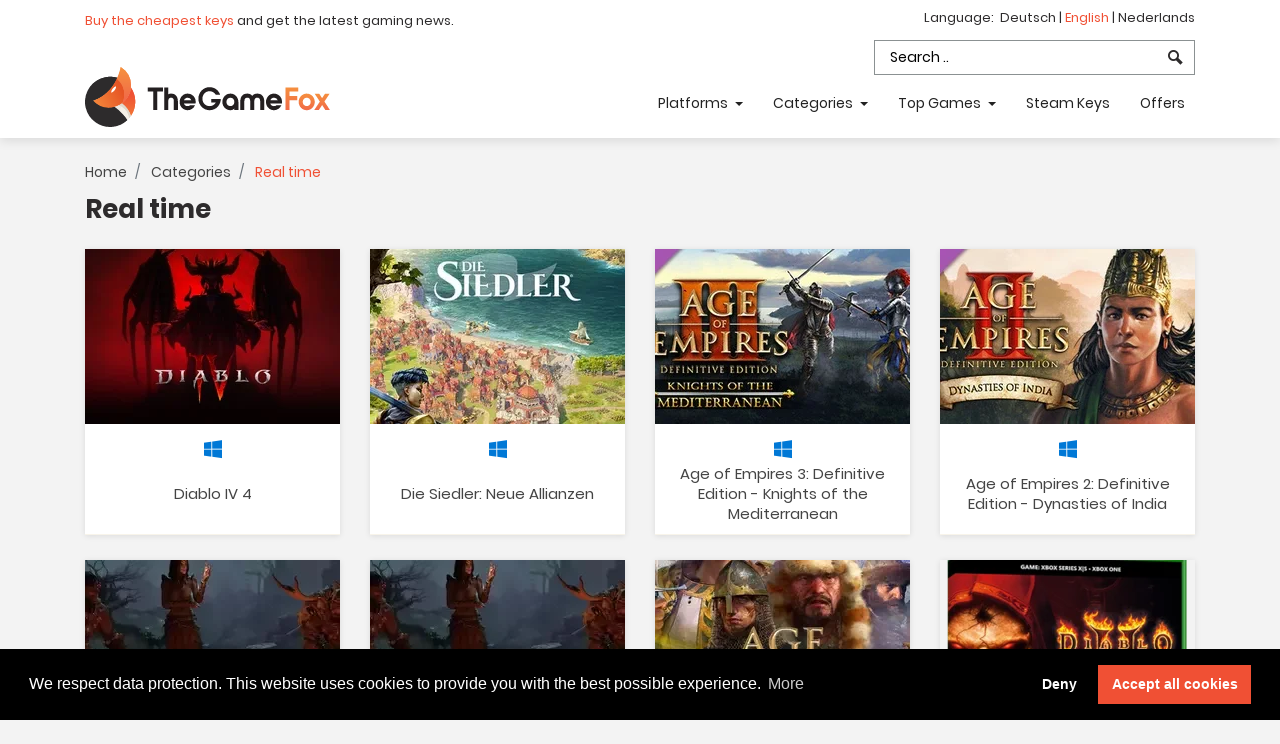

--- FILE ---
content_type: text/html; charset=UTF-8
request_url: https://www.thegamefox.net/real-time
body_size: 6511
content:

<!DOCTYPE html>
<html lang="en">
<head>
    <meta charset="utf-8">
        <title>Real time Key price comparison - Reputable dealers - Buy online &amp; save smart 🦊</title>
    <link rel="preconnect" href="https://cdn.keyfuchs.de" crossorigin>
    <link rel="dns-prefetch" href="https://cdn.keyfuchs.de">

        <link rel="canonical" href="https://www.thegamefox.net/real-time" />


    <meta name="viewport" content="width=device-width, initial-scale=1, shrink-to-fit=no">
<meta name="description" content="On The Game Fox you can find the lowest-priced Keys for Real time games. Price comparison ✓ CD-Keys &amp; Steam Keys ✓ latest prices ✭ verified sellers ✅">

    <meta name="robots" content="index, follow">

<!-- Twitter -->
<meta name="twitter:card" content="On The Game Fox you can find the lowest-priced Keys for Real time games. Price comparison ✓ CD-Keys &amp; Steam Keys ✓ latest prices ✭ verified sellers ✅">
<meta name="twitter:title"
      content="Real time Key price comparison - Reputable dealers - Buy online &amp; save smart 🦊">
<meta name="twitter:description" content="On The Game Fox you can find the lowest-priced Keys for Real time games. Price comparison ✓ CD-Keys &amp; Steam Keys ✓ latest prices ✭ verified sellers ✅">
<!-- Open Graph general (Facebook, Pinterest & Google+) -->
<meta name="og:title"
      content="Real time Key price comparison - Reputable dealers - Buy online &amp; save smart 🦊">
<meta name="og:description" content="On The Game Fox you can find the lowest-priced Keys for Real time games. Price comparison ✓ CD-Keys &amp; Steam Keys ✓ latest prices ✭ verified sellers ✅">
<meta name="og:image" content="">
<meta name="og:url" content="https://www.thegamefox.net/real-time">
<meta name="og:locale" content="en">
<meta name="og:type" content="website">
<link rel="alternate" type="application/rss+xml" title="The Game Fox - Game Keys, News &amp; Price Comparison" href="https://www.thegamefox.net/rss.xml"/>
<meta name="kinguin-api-ecommerce-verification" content="NTY0NGZmNDVlMjVjNTVhNjk0NDJiMDM2YTU3MmNkMjQ="/>

<link rel="apple-touch-icon" sizes="57x57" href="https://cdn.keyfuchs.de/assets/img/favicons/apple-icon-57x57.png">
<link rel="apple-touch-icon" sizes="60x60" href="https://cdn.keyfuchs.de/assets/img/favicons/apple-icon-60x60.png">
<link rel="apple-touch-icon" sizes="72x72" href="https://cdn.keyfuchs.de/assets/img/favicons/apple-icon-72x72.png">
<link rel="apple-touch-icon" sizes="76x76" href="https://cdn.keyfuchs.de/assets/img/favicons/apple-icon-76x76.png">
<link rel="apple-touch-icon" sizes="114x114" href="https://cdn.keyfuchs.de/assets/img/favicons/apple-icon-114x114.png">
<link rel="apple-touch-icon" sizes="120x120" href="https://cdn.keyfuchs.de/assets/img/favicons/apple-icon-120x120.png">
<link rel="apple-touch-icon" sizes="144x144" href="https://cdn.keyfuchs.de/assets/img/favicons/apple-icon-144x144.png">
<link rel="apple-touch-icon" sizes="152x152" href="https://cdn.keyfuchs.de/assets/img/favicons/apple-icon-152x152.png">
<link rel="apple-touch-icon" sizes="180x180" href="https://cdn.keyfuchs.de/assets/img/favicons/apple-icon-180x180.png">
<link rel="icon" type="image/png" sizes="192x192"  href="https://cdn.keyfuchs.de/assets/img/favicons/android-icon-192x192.png">
<link rel="icon" type="image/png" sizes="32x32" href="https://cdn.keyfuchs.de/assets/img/favicons/favicon-32x32.png">
<link rel="icon" type="image/png" sizes="96x96" href="https://cdn.keyfuchs.de/assets/img/favicons/favicon-96x96.png">
<link rel="icon" type="image/png" sizes="16x16" href="https://cdn.keyfuchs.de/assets/img/favicons/favicon-16x16.png">
<link rel="manifest" href="/assets/img/favicons/manifest.json">
<meta name="msapplication-TileColor" content="#ffffff">
<meta name="msapplication-TileImage" content="https://cdn.keyfuchs.de/assets/img/favicons/ms-icon-144x144.png">
<meta name="theme-color" content="#ffffff">
<script src="https://challenges.cloudflare.com/turnstile/v0/api.js" defer></script>
            <link rel="stylesheet" href="https://cdn.keyfuchs.de/build/app.0c553276.css">
        <link rel="preload" href="https://cdn.keyfuchs.de/build/fonts/icomoon.549d05d0.ttf" as="font" crossOrigin="anonymous"/>
        <link rel="preload" href="https://cdn.keyfuchs.de/build/fonts/poppins-v9-latin-500.b79065b4.woff2" as="font"
              crossOrigin="anonymous"/>
        <link rel="preload" href="https://cdn.keyfuchs.de/build/fonts/poppins-v9-latin-700.c42d83a6.woff2" as="font"
              crossOrigin="anonymous"/>
        <link rel="preload" href="https://cdn.keyfuchs.de/build/fonts/poppins-v9-latin-regular.5224cd4c.woff2" as="font"
              crossOrigin="anonymous"/>
    </head>
<body id="page" data-tag="category">
    <!-- wrapper -->
    <div class="wrapper">
        <div class="header--section">
    <div class="fixed-top">
        <div class="header--topbar">
            <div class="container d-flex">
                <div class="mr-auto header-claim">
                    <a href="/game-key-search">Buy the cheapest keys</a> and get the latest gaming news.                </div>
                <div>
                    <div class="header-lang">
                        Language:&nbsp;
                        <a href="https://www.keyfuchs.de" >
                            Deutsch
                        </a> |
                        <a href="https://www.thegamefox.net"  class="active">
                            English
                        </a> |
                        <a href="https://www.keyfuchs.nl" >
                            Nederlands
                        </a>
                    </div>

                    <ul class="nav header-search-container">
                        <li class="header-search">
                            <input id="header-search-input" placeholder="Search .."
                                   class="form-control"
                                   value=""
                                   data-route="/game-key-search">
                            <i class="icon-search"></i>
                        </li>
                    </ul>
                </div>
            </div>
        </div>
        <nav class="navbar navbar-expand-md">
            <div class="container">
                <div class="d-flex flex-grow-1">
                    <div class="mr-auto">
                        <a class="navbar-brand" href="/">
                                                            <img src="https://cdn.keyfuchs.de/assets/img/logo-en.svg" title="The Game Fox - Game Keys, News &amp; Price Comparison">
                                                    </a>
                    </div>
                    <div class="p-1">
                        <button class="navbar-toggler" type="button" data-toggle="collapse"
                                data-target="#navbarCollapse" aria-controls="navbarCollapse" aria-expanded="false"
                                aria-label="Toggle navigation">
                            <span class="icon-menu7"></span>
                        </button>
                    </div>
                </div>
                <div class="collapse navbar-collapse" id="navbarCollapse">
                    <ul class="navbar-nav ml-auto header--nav-links">
                        <li class="dropdown">
                            <a href="#" class="nav-link dropdown-toggle" data-toggle="dropdown" role="button"
                               aria-haspopup="true" aria-expanded="false">
                                Platforms
                            </a>
                            <ul class="dropdown-menu">
                                                                    <li>
                                        <a href="/pc-games">
                                            PC Games
                                        </a>
                                    </li>
                                                                    <li>
                                        <a href="/playstation-4-games">
                                            PlayStation 4
                                        </a>
                                    </li>
                                                                    <li>
                                        <a href="/playstation-5-games">
                                            PlayStation 5
                                        </a>
                                    </li>
                                                                    <li>
                                        <a href="/xbox-one-games">
                                            Xbox One
                                        </a>
                                    </li>
                                                                    <li>
                                        <a href="/xbox-series-x-games">
                                            Xbox Series X
                                        </a>
                                    </li>
                                                                    <li>
                                        <a href="/nintendo-switch-games">
                                            Nintendo Switch
                                        </a>
                                    </li>
                                                                <li>
                                    <a href="/gamekeys">All Gamekeys</a>
                                </li>
                            </ul>
                        </li>
                        <li class="dropdown">
                            <a href="#" class="nav-link dropdown-toggle" data-toggle="dropdown" role="button"
                               aria-haspopup="true" aria-expanded="false">
                                Categories
                            </a>
                            <ul class="dropdown-menu">
                                                                    <li>
                                        <a href="/action">
                                            Action
                                        </a>
                                    </li>
                                                                    <li>
                                        <a href="/fps">
                                            FPS
                                        </a>
                                    </li>
                                                                    <li>
                                        <a href="/coupon-cards">
                                            Coupon cards
                                        </a>
                                    </li>
                                                                    <li>
                                        <a href="/">
                                            
                                        </a>
                                    </li>
                                                                    <li>
                                        <a href="/simulation">
                                            Simulation
                                        </a>
                                    </li>
                                                                    <li>
                                        <a href="/sports">
                                            Sports
                                        </a>
                                    </li>
                                                                    <li>
                                        <a href="/steam-key">
                                            Steam Key
                                        </a>
                                    </li>
                                                                    <li>
                                        <a href="/survival">
                                            Survival
                                        </a>
                                    </li>
                                                                <li>
                                    <a href="/all-categories">Show all</a>
                                </li>
                            </ul>
                        </li>
                        <li class="dropdown">
                            <a href="#" class="nav-link dropdown-toggle" data-toggle="dropdown" role="button"
                               aria-haspopup="true" aria-expanded="false">
                                Top Games
                            </a>
                            <ul class="dropdown-menu">
                                                                    <li>
                                        <a href="/game/cyberpunk-2077-key">
                                            Cyberpunk 2077
                                        </a>
                                    </li>
                                                                    <li>
                                        <a href="/game/fortnite-v-bucks-epic-games-pc-kaufen">
                                            Fortnite V-Bucks PC Epic Games
                                        </a>
                                    </li>
                                                                    <li>
                                        <a href="/game/forza-horizon-6-key">
                                            Forza Horizon 6
                                        </a>
                                    </li>
                                                                    <li>
                                        <a href="/game/grand-theft-auto-gta-6">
                                            Grand Theft Auto VI - GTA 6
                                        </a>
                                    </li>
                                                                    <li>
                                        <a href="/game/grand-theft-auto-gta-6-ps5-key">
                                            Grand Theft Auto VI - GTA 6 PS5
                                        </a>
                                    </li>
                                                                    <li>
                                        <a href="/game/psn-card-playstation-network-guthaben">
                                            PSN Karte - Playstation Network Guthaben
                                        </a>
                                    </li>
                                                                    <li>
                                        <a href="/game/roblox-robux-guthabenkarte">
                                            Roblox Robux Karte
                                        </a>
                                    </li>
                                                                    <li>
                                        <a href="/game/xbox-live-gold-12-monate-mitgliedschaft-code">
                                            Xbox Live Gold 12 Monate
                                        </a>
                                    </li>
                                                            </ul>
                        </li>
                        <li>
                            <a class="nav-link" href="/steam-key">Steam Keys</a>
                        </li>
                        <li>
                            <a class="nav-link" href="/latest-offers">
                                Offers
                            </a>
                        </li>
                    </ul>
                </div>
            </div>
        </nav>
    </div>
</div>
        <div id="content-wrapper">
                <main role="main">
        <div class="container marketing">

            <div class="row">
    <div class="col-md-12">
        <nav aria-label="breadcrumb">
            <ol class="breadcrumb" itemscope itemtype="https://schema.org/BreadcrumbList">
                <li class="breadcrumb-item" itemprop="itemListElement" itemscope itemtype="https://schema.org/ListItem">
                    <a href="/" itemprop="item">
                        Home
                        <meta itemprop="name" content="Home" />
                        <meta itemprop="position" content="1" />
                    </a>
                </li>
                                    <li class="breadcrumb-item" itemprop="itemListElement" itemscope itemtype="https://schema.org/ListItem">
                        <a href="/all-categories" itemprop="item">
                            Categories
                            <meta itemprop="name" content="Categories" />
                            <meta itemprop="position" content="2" />
                        </a>
                    </li>
                    <li class="breadcrumb-item active" aria-current="page" itemprop="itemListElement" itemscope itemtype="https://schema.org/ListItem">
                        Real time
                        <span itemprop="item">
                            <meta itemprop="name" content="Real time" />
                            <meta itemprop="position" content="3" />
                        </span>
                    </li>
                            </ol>
        </nav>
    </div>
</div>
            <div class="row">
                <div class="kf-box-headline">
                    <h1>Real time</h1>
                </div>
                                <div class="col-md-12">
                    <div class="row game-recommendation-list" id="game-list">
                                                    <div class="col-md-3 col-6">
                                    <div class="game-box">
        <a href="/game/diablo-iv-4-key"
                        >
            <div class="game-image">
                <picture>
                    <source srcset="https://cdn.keyfuchs.de/game-images/diablo-iv-4-7768-klein.webp" type="image/webp">
                    <source srcset="https://cdn.keyfuchs.de/game-images/diablo-iv-4-7768-klein.jpg" type="image/jpeg">
                    <img src="https://cdn.keyfuchs.de/game-images/diablo-iv-4-7768-klein.jpg" alt="Diablo IV 4" title="Diablo IV 4">
                </picture>
            </div>
            <div class="game-description">
                <div class="game-playable-platforms">
                                                                                                        <i title="PC Games" class="icon-windows"></i>
                                                                                        </div>
                                                    <div class="game-name game-name-no-price">
                        Diablo IV 4
                    </div>
                            </div>
        </a>
    </div>
                            </div>
                                                    <div class="col-md-3 col-6">
                                    <div class="game-box">
        <a href="/game/die-siedler-neue-allianzen-key"
                        >
            <div class="game-image">
                <picture>
                    <source srcset="https://cdn.keyfuchs.de/game-images/die-siedler-2021-7390-klein.webp" type="image/webp">
                    <source srcset="https://cdn.keyfuchs.de/game-images/die-siedler-2021-7390-klein.jpg" type="image/jpeg">
                    <img src="https://cdn.keyfuchs.de/game-images/die-siedler-2021-7390-klein.jpg" alt="Die Siedler: Neue Allianzen" title="Die Siedler: Neue Allianzen">
                </picture>
            </div>
            <div class="game-description">
                <div class="game-playable-platforms">
                                                                                                        <i title="PC Games" class="icon-windows"></i>
                                                                                        </div>
                                                    <div class="game-name game-name-no-price">
                        Die Siedler: Neue Allianzen
                    </div>
                            </div>
        </a>
    </div>
                            </div>
                                                    <div class="col-md-3 col-6">
                                    <div class="game-box">
        <a href="/game/age-of-empires-iii-definitive-edition-knights-of-the-mediterranean-key"
                        >
            <div class="game-image">
                <picture>
                    <source srcset="https://cdn.keyfuchs.de/game-images/age-of-empires-iii-definitive-edition-knights-of-the-mediterranean-10253-klein.webp" type="image/webp">
                    <source srcset="https://cdn.keyfuchs.de/game-images/age-of-empires-iii-definitive-edition-knights-of-the-mediterranean-10253-klein.jpg" type="image/jpeg">
                    <img src="https://cdn.keyfuchs.de/game-images/age-of-empires-iii-definitive-edition-knights-of-the-mediterranean-10253-klein.jpg" alt="Age of Empires 3: Definitive Edition - Knights of the Mediterranean" title="Age of Empires 3: Definitive Edition - Knights of the Mediterranean">
                </picture>
            </div>
            <div class="game-description">
                <div class="game-playable-platforms">
                                                                                                        <i title="PC Games" class="icon-windows"></i>
                                                                                        </div>
                                                    <div class="game-name game-name-no-price">
                        Age of Empires 3: Definitive Edition - Knights of the Mediterranean
                    </div>
                            </div>
        </a>
    </div>
                            </div>
                                                    <div class="col-md-3 col-6">
                                    <div class="game-box">
        <a href="/game/age-of-empires-ii-definitive-edition-dynasties-of-india-key"
                        >
            <div class="game-image">
                <picture>
                    <source srcset="https://cdn.keyfuchs.de/game-images/age-of-empires-ii-definitive-edition-dynasties-of-india-9996-klein.webp" type="image/webp">
                    <source srcset="https://cdn.keyfuchs.de/game-images/age-of-empires-ii-definitive-edition-dynasties-of-india-9996-klein.jpg" type="image/jpeg">
                    <img src="https://cdn.keyfuchs.de/game-images/age-of-empires-ii-definitive-edition-dynasties-of-india-9996-klein.jpg" alt="Age of Empires 2: Definitive Edition - Dynasties of India" title="Age of Empires 2: Definitive Edition - Dynasties of India">
                </picture>
            </div>
            <div class="game-description">
                <div class="game-playable-platforms">
                                                                                                        <i title="PC Games" class="icon-windows"></i>
                                                                                        </div>
                                                    <div class="game-name game-name-no-price">
                        Age of Empires 2: Definitive Edition - Dynasties of India
                    </div>
                            </div>
        </a>
    </div>
                            </div>
                                                    <div class="col-md-3 col-6">
                                    <div class="game-box">
        <a href="/game/diablo-4-ps4-key"
                        >
            <div class="game-image">
                <picture>
                    <source srcset="https://cdn.keyfuchs.de/game-images/diablo-iv-4-ps4-6437-klein.webp" type="image/webp">
                    <source srcset="https://cdn.keyfuchs.de/game-images/diablo-iv-4-ps4-6437-klein.jpg" type="image/jpeg">
                    <img src="https://cdn.keyfuchs.de/game-images/diablo-iv-4-ps4-6437-klein.jpg" alt="Diablo IV 4 PS4" title="Diablo IV 4 PS4">
                </picture>
            </div>
            <div class="game-description">
                <div class="game-playable-platforms">
                                                                                                        <i title="PlayStation 4" class="icon-playstation"></i>
                                                                                        </div>
                                                    <div class="game-name game-name-no-price">
                        Diablo IV 4 PS4
                    </div>
                            </div>
        </a>
    </div>
                            </div>
                                                    <div class="col-md-3 col-6">
                                    <div class="game-box">
        <a href="/game/diablo-4-xbox-one-key"
                        >
            <div class="game-image">
                <picture>
                    <source srcset="https://cdn.keyfuchs.de/game-images/diablo-iv-4-xbox-one-6438-klein.webp" type="image/webp">
                    <source srcset="https://cdn.keyfuchs.de/game-images/diablo-iv-4-xbox-one-6438-klein.jpg" type="image/jpeg">
                    <img src="https://cdn.keyfuchs.de/game-images/diablo-iv-4-xbox-one-6438-klein.jpg" alt="Diablo IV 4 Xbox One" title="Diablo IV 4 Xbox One">
                </picture>
            </div>
            <div class="game-description">
                <div class="game-playable-platforms">
                                                                                                        <i title="Xbox One" class="icon-xbox"></i>
                                                                                        </div>
                                                    <div class="game-name game-name-no-price">
                        Diablo IV 4 Xbox One
                    </div>
                            </div>
        </a>
    </div>
                            </div>
                                                    <div class="col-md-3 col-6">
                                    <div class="game-box">
        <a href="/game/age-of-empires-4-steam-key"
                        >
            <div class="game-image">
                <picture>
                    <source srcset="https://cdn.keyfuchs.de/game-images/age-of-empires-iv-9141-klein.webp" type="image/webp">
                    <source srcset="https://cdn.keyfuchs.de/game-images/age-of-empires-iv-9141-klein.jpg" type="image/jpeg">
                    <img src="https://cdn.keyfuchs.de/game-images/age-of-empires-iv-9141-klein.jpg" alt="Age of Empires 4" title="Age of Empires 4">
                </picture>
            </div>
            <div class="game-description">
                <div class="game-playable-platforms">
                                                                                                        <i title="PC Games" class="icon-windows"></i>
                                                                                        </div>
                                                    <div class="game-name game-name-no-price">
                        Age of Empires 4
                    </div>
                            </div>
        </a>
    </div>
                            </div>
                                                    <div class="col-md-3 col-6">
                                    <div class="game-box">
        <a href="/game/diablo-2-resurrected-xbox-key"
                        >
            <div class="game-image">
                <picture>
                    <source srcset="https://cdn.keyfuchs.de/game-images/diablo-2-resurrected-xbox-8183-klein.webp" type="image/webp">
                    <source srcset="https://cdn.keyfuchs.de/game-images/diablo-2-resurrected-xbox-8183-klein.jpg" type="image/jpeg">
                    <img src="https://cdn.keyfuchs.de/game-images/diablo-2-resurrected-xbox-8183-klein.jpg" alt="Diablo 2 Resurrected Xbox" title="Diablo 2 Resurrected Xbox">
                </picture>
            </div>
            <div class="game-description">
                <div class="game-playable-platforms">
                                                                                                        <i title="Xbox One" class="icon-xbox"></i>
                                                                                                                <img alt="Xbox Series X" class="xbox-x-icon"
                                     title="Xbox Series X"
                                     src="https://cdn.keyfuchs.de/assets/img/platform/xbox-series-x.png">
                                                                                        </div>
                                                    <div class="game-name game-name-no-price">
                        Diablo 2 Resurrected Xbox
                    </div>
                            </div>
        </a>
    </div>
                            </div>
                                                    <div class="col-md-3 col-6">
                                    <div class="game-box">
        <a href="/game/diablo-2-resurrected-key"
                        >
            <div class="game-image">
                <picture>
                    <source srcset="https://cdn.keyfuchs.de/game-images/diablo-2-resurrected-7354-klein.webp" type="image/webp">
                    <source srcset="https://cdn.keyfuchs.de/game-images/diablo-2-resurrected-7354-klein.jpg" type="image/jpeg">
                    <img src="https://cdn.keyfuchs.de/game-images/diablo-2-resurrected-7354-klein.jpg" alt="Diablo 2 Resurrected" title="Diablo 2 Resurrected">
                </picture>
            </div>
            <div class="game-description">
                <div class="game-playable-platforms">
                                                                                                        <i title="PC Games" class="icon-windows"></i>
                                                                                        </div>
                                                    <div class="game-name game-name-no-price">
                        Diablo 2 Resurrected
                    </div>
                            </div>
        </a>
    </div>
                            </div>
                                                    <div class="col-md-3 col-6">
                                    <div class="game-box">
        <a href="/game/exodus-borealis-key"
                        >
            <div class="game-image">
                <picture>
                    <source srcset="https://cdn.keyfuchs.de/game-images/exodus-borealis-9569-klein.webp" type="image/webp">
                    <source srcset="https://cdn.keyfuchs.de/game-images/exodus-borealis-9569-klein.jpg" type="image/jpeg">
                    <img src="https://cdn.keyfuchs.de/game-images/exodus-borealis-9569-klein.jpg" alt="Exodus Borealis" title="Exodus Borealis">
                </picture>
            </div>
            <div class="game-description">
                <div class="game-playable-platforms">
                                                                                                        <i title="PC Games" class="icon-windows"></i>
                                                                                        </div>
                                                    <div class="game-name game-name-no-price">
                        Exodus Borealis
                    </div>
                            </div>
        </a>
    </div>
                            </div>
                                                    <div class="col-md-3 col-6">
                                    <div class="game-box">
        <a href="/game/anno-1800-the-high-life-season"
                        >
            <div class="game-image">
                <picture>
                    <source srcset="https://cdn.keyfuchs.de/game-images/anno-1800-the-high-life-season-7342-klein.webp" type="image/webp">
                    <source srcset="https://cdn.keyfuchs.de/game-images/anno-1800-the-high-life-season-7342-klein.jpg" type="image/jpeg">
                    <img src="https://cdn.keyfuchs.de/game-images/anno-1800-the-high-life-season-7342-klein.jpg" alt="Anno 1800 The High Life Season" title="Anno 1800 The High Life Season">
                </picture>
            </div>
            <div class="game-description">
                <div class="game-playable-platforms">
                                                                                                        <i title="PC Games" class="icon-windows"></i>
                                                                                        </div>
                                                    <div class="game-name game-name-no-price">
                        Anno 1800 The High Life Season
                    </div>
                            </div>
        </a>
    </div>
                            </div>
                                                    <div class="col-md-3 col-6">
                                    <div class="game-box">
        <a href="/game/humankind-steam-key"
                        >
            <div class="game-image">
                <picture>
                    <source srcset="https://cdn.keyfuchs.de/game-images/humankind-4007-klein.webp" type="image/webp">
                    <source srcset="https://cdn.keyfuchs.de/game-images/humankind-4007-klein.jpg" type="image/jpeg">
                    <img src="https://cdn.keyfuchs.de/game-images/humankind-4007-klein.jpg" alt="Humankind" title="Humankind">
                </picture>
            </div>
            <div class="game-description">
                <div class="game-playable-platforms">
                                                                                                        <i title="PC Games" class="icon-windows"></i>
                                                                                        </div>
                                                    <div class="game-name game-name-no-price">
                        Humankind
                    </div>
                            </div>
        </a>
    </div>
                            </div>
                                                    <div class="col-md-3 col-6">
                                    <div class="game-box">
        <a href="/game/anno-1800-tourist-season"
                        >
            <div class="game-image">
                <picture>
                    <source srcset="https://cdn.keyfuchs.de/game-images/anno-1800-tourist-season-7318-klein.webp" type="image/webp">
                    <source srcset="https://cdn.keyfuchs.de/game-images/anno-1800-tourist-season-7318-klein.jpg" type="image/jpeg">
                    <img src="https://cdn.keyfuchs.de/game-images/anno-1800-tourist-season-7318-klein.jpg" alt="Anno 1800 Tourist Season" title="Anno 1800 Tourist Season">
                </picture>
            </div>
            <div class="game-description">
                <div class="game-playable-platforms">
                                                                                                        <i title="PC Games" class="icon-windows"></i>
                                                                                        </div>
                                                    <div class="game-name game-name-no-price">
                        Anno 1800 Tourist Season
                    </div>
                            </div>
        </a>
    </div>
                            </div>
                                                    <div class="col-md-3 col-6">
                                    <div class="game-box">
        <a href="/game/yakuza-6-the-song-of-life-key"
                        >
            <div class="game-image">
                <picture>
                    <source srcset="https://cdn.keyfuchs.de/game-images/yakuza-6-the-song-of-life-7687-klein.webp" type="image/webp">
                    <source srcset="https://cdn.keyfuchs.de/game-images/yakuza-6-the-song-of-life-7687-klein.jpg" type="image/jpeg">
                    <img src="https://cdn.keyfuchs.de/game-images/yakuza-6-the-song-of-life-7687-klein.jpg" alt="Yakuza 6: The Song of Life" title="Yakuza 6: The Song of Life">
                </picture>
            </div>
            <div class="game-description">
                <div class="game-playable-platforms">
                                                                                                        <i title="PC Games" class="icon-windows"></i>
                                                                                        </div>
                                                    <div class="game-name game-name-no-price">
                        Yakuza 6: The Song of Life
                    </div>
                            </div>
        </a>
    </div>
                            </div>
                                                    <div class="col-md-3 col-6">
                                    <div class="game-box">
        <a href="/game/stronghold-warlords-game-key"
                        >
            <div class="game-image">
                <picture>
                    <source srcset="https://cdn.keyfuchs.de/game-images/stronghold-warlords-3788-klein.webp" type="image/webp">
                    <source srcset="https://cdn.keyfuchs.de/game-images/stronghold-warlords-3788-klein.jpg" type="image/jpeg">
                    <img src="https://cdn.keyfuchs.de/game-images/stronghold-warlords-3788-klein.jpg" alt="Stronghold: Warlords" title="Stronghold: Warlords">
                </picture>
            </div>
            <div class="game-description">
                <div class="game-playable-platforms">
                                                                                                        <i title="PC Games" class="icon-windows"></i>
                                                                                        </div>
                                                    <div class="game-name game-name-no-price">
                        Stronghold: Warlords
                    </div>
                            </div>
        </a>
    </div>
                            </div>
                                                    <div class="col-md-3 col-6">
                                    <div class="game-box">
        <a href="/game/evil-genius-2-world-domination-key"
                        >
            <div class="game-image">
                <picture>
                    <source srcset="https://cdn.keyfuchs.de/game-images/evil-genius-2-7389-klein.webp" type="image/webp">
                    <source srcset="https://cdn.keyfuchs.de/game-images/evil-genius-2-7389-klein.jpg" type="image/jpeg">
                    <img src="https://cdn.keyfuchs.de/game-images/evil-genius-2-7389-klein.jpg" alt="Evil Genius 2 World Domination" title="Evil Genius 2 World Domination">
                </picture>
            </div>
            <div class="game-description">
                <div class="game-playable-platforms">
                                                                                                        <i title="PC Games" class="icon-windows"></i>
                                                                                        </div>
                                                    <div class="game-name game-name-no-price">
                        Evil Genius 2 World Domination
                    </div>
                            </div>
        </a>
    </div>
                            </div>
                                                    <div class="col-md-3 col-6">
                                    <div class="game-box">
        <a href="/game/anno-1800-docklands-season"
                        >
            <div class="game-image">
                <picture>
                    <source srcset="https://cdn.keyfuchs.de/game-images/anno-1800-docklands-season-7341-klein.webp" type="image/webp">
                    <source srcset="https://cdn.keyfuchs.de/game-images/anno-1800-docklands-season-7341-klein.jpg" type="image/jpeg">
                    <img src="https://cdn.keyfuchs.de/game-images/anno-1800-docklands-season-7341-klein.jpg" alt="Anno 1800 Docklands Season" title="Anno 1800 Docklands Season">
                </picture>
            </div>
            <div class="game-description">
                <div class="game-playable-platforms">
                                    </div>
                                                    <div class="game-name game-name-no-price">
                        Anno 1800 Docklands Season
                    </div>
                            </div>
        </a>
    </div>
                            </div>
                                                    <div class="col-md-3 col-6">
                                    <div class="game-box">
        <a href="/game/anno-1800-investorausgabe-key"
                        >
            <div class="game-image">
                <picture>
                    <source srcset="https://cdn.keyfuchs.de/game-images/anno-1800-investorausgabe-7343-klein.webp" type="image/webp">
                    <source srcset="https://cdn.keyfuchs.de/game-images/anno-1800-investorausgabe-7343-klein.jpg" type="image/jpeg">
                    <img src="https://cdn.keyfuchs.de/game-images/anno-1800-investorausgabe-7343-klein.jpg" alt="Anno 1800 Investorausgabe" title="Anno 1800 Investorausgabe">
                </picture>
            </div>
            <div class="game-description">
                <div class="game-playable-platforms">
                                                                                                        <i title="PC Games" class="icon-windows"></i>
                                                                                        </div>
                                                    <div class="game-name game-name-no-price">
                        Anno 1800 Investorausgabe
                    </div>
                            </div>
        </a>
    </div>
                            </div>
                                                    <div class="col-md-3 col-6">
                                    <div class="game-box">
        <a href="/game/anno-1800-season-3-pass-key"
                        >
            <div class="game-image">
                <picture>
                    <source srcset="https://cdn.keyfuchs.de/game-images/anno-1800-season-3-pass-7338-klein.webp" type="image/webp">
                    <source srcset="https://cdn.keyfuchs.de/game-images/anno-1800-season-3-pass-7338-klein.jpg" type="image/jpeg">
                    <img src="https://cdn.keyfuchs.de/game-images/anno-1800-season-3-pass-7338-klein.jpg" alt="Anno 1800 Season 3 Pass" title="Anno 1800 Season 3 Pass">
                </picture>
            </div>
            <div class="game-description">
                <div class="game-playable-platforms">
                                                                                                        <i title="PC Games" class="icon-windows"></i>
                                                                                        </div>
                                                    <div class="game-name game-name-no-price">
                        Anno 1800 Season 3 Pass
                    </div>
                            </div>
        </a>
    </div>
                            </div>
                                                    <div class="col-md-3 col-6">
                                    <div class="game-box">
        <a href="/game/age-of-empires-2-definitive-edition-lords-of-the-west"
                        >
            <div class="game-image">
                <picture>
                    <source srcset="https://cdn.keyfuchs.de/game-images/age-of-empires-ii-definitive-edition-lords-of-the-west-7252-klein.webp" type="image/webp">
                    <source srcset="https://cdn.keyfuchs.de/game-images/age-of-empires-ii-definitive-edition-lords-of-the-west-7252-klein.jpg" type="image/jpeg">
                    <img src="https://cdn.keyfuchs.de/game-images/age-of-empires-ii-definitive-edition-lords-of-the-west-7252-klein.jpg" alt="Age of Empires 2 Definitive Edition - Lords of the West" title="Age of Empires 2 Definitive Edition - Lords of the West">
                </picture>
            </div>
            <div class="game-description">
                <div class="game-playable-platforms">
                                                                                                        <i title="PC Games" class="icon-windows"></i>
                                                                                        </div>
                                                    <div class="game-name game-name-no-price">
                        Age of Empires 2 Definitive Edition - Lords of the West
                    </div>
                            </div>
        </a>
    </div>
                            </div>
                                                    <div class="col-md-3 col-6">
                                    <div class="game-box">
        <a href="/game/hitman-3-xbox-one-key"
                        >
            <div class="game-image">
                <picture>
                    <source srcset="https://cdn.keyfuchs.de/game-images/hitman-3-xbox-one-7240-klein.webp" type="image/webp">
                    <source srcset="https://cdn.keyfuchs.de/game-images/hitman-3-xbox-one-7240-klein.jpg" type="image/jpeg">
                    <img src="https://cdn.keyfuchs.de/game-images/hitman-3-xbox-one-7240-klein.jpg" alt="HITMAN 3 Xbox One" title="HITMAN 3 Xbox One">
                </picture>
            </div>
            <div class="game-description">
                <div class="game-playable-platforms">
                                                                                                        <i title="Xbox One" class="icon-xbox"></i>
                                                                                        </div>
                                                    <div class="game-name game-name-no-price">
                        HITMAN 3 Xbox One
                    </div>
                            </div>
        </a>
    </div>
                            </div>
                                                    <div class="col-md-3 col-6">
                                    <div class="game-box">
        <a href="/game/hitman-3-ps4-key"
                        >
            <div class="game-image">
                <picture>
                    <source srcset="https://cdn.keyfuchs.de/game-images/hitman-3-ps4-6515-klein.webp" type="image/webp">
                    <source srcset="https://cdn.keyfuchs.de/game-images/hitman-3-ps4-6515-klein.jpg" type="image/jpeg">
                    <img src="https://cdn.keyfuchs.de/game-images/hitman-3-ps4-6515-klein.jpg" alt="HITMAN 3 PS4" title="HITMAN 3 PS4">
                </picture>
            </div>
            <div class="game-description">
                <div class="game-playable-platforms">
                                                                                                        <i title="PlayStation 4" class="icon-playstation"></i>
                                                                                        </div>
                                                    <div class="game-name game-name-no-price">
                        HITMAN 3 PS4
                    </div>
                            </div>
        </a>
    </div>
                            </div>
                                                    <div class="col-md-3 col-6">
                                    <div class="game-box">
        <a href="/game/hitman-3-ps5-key"
                        >
            <div class="game-image">
                <picture>
                    <source srcset="https://cdn.keyfuchs.de/game-images/hitman-3-ps5-6514-klein.webp" type="image/webp">
                    <source srcset="https://cdn.keyfuchs.de/game-images/hitman-3-ps5-6514-klein.jpg" type="image/jpeg">
                    <img src="https://cdn.keyfuchs.de/game-images/hitman-3-ps5-6514-klein.jpg" alt="HITMAN 3 PS5" title="HITMAN 3 PS5">
                </picture>
            </div>
            <div class="game-description">
                <div class="game-playable-platforms">
                                                                                                        <i title="PlayStation 5" class="icon-playstation"></i>
                                                                                        </div>
                                                    <div class="game-name game-name-no-price">
                        HITMAN 3 PS5
                    </div>
                            </div>
        </a>
    </div>
                            </div>
                                                    <div class="col-md-3 col-6">
                                    <div class="game-box">
        <a href="/game/hitman-3-xbox-x-key"
                        >
            <div class="game-image">
                <picture>
                    <source srcset="https://cdn.keyfuchs.de/game-images/hitman-3-xbox-x-6513-klein.webp" type="image/webp">
                    <source srcset="https://cdn.keyfuchs.de/game-images/hitman-3-xbox-x-6513-klein.jpg" type="image/jpeg">
                    <img src="https://cdn.keyfuchs.de/game-images/hitman-3-xbox-x-6513-klein.jpg" alt="HITMAN 3 Xbox X" title="HITMAN 3 Xbox X">
                </picture>
            </div>
            <div class="game-description">
                <div class="game-playable-platforms">
                                                                                                        <img alt="Xbox Series X" class="xbox-x-icon"
                                     title="Xbox Series X"
                                     src="https://cdn.keyfuchs.de/assets/img/platform/xbox-series-x.png">
                                                                                        </div>
                                                    <div class="game-name game-name-no-price">
                        HITMAN 3 Xbox X
                    </div>
                            </div>
        </a>
    </div>
                            </div>
                                                    <div class="col-md-3 col-6">
                                    <div class="game-box">
        <a href="/game/hitman-world-of-assassination-key"
                        >
            <div class="game-image">
                <picture>
                    <source srcset="https://cdn.keyfuchs.de/game-images/hitman-3-6512-klein.webp" type="image/webp">
                    <source srcset="https://cdn.keyfuchs.de/game-images/hitman-3-6512-klein.jpg" type="image/jpeg">
                    <img src="https://cdn.keyfuchs.de/game-images/hitman-3-6512-klein.jpg" alt="HITMAN World of Assassination" title="HITMAN World of Assassination">
                </picture>
            </div>
            <div class="game-description">
                <div class="game-playable-platforms">
                                                                                                        <i title="PC Games" class="icon-windows"></i>
                                                                                        </div>
                                                    <div class="game-name game-name-no-price">
                        HITMAN World of Assassination
                    </div>
                            </div>
        </a>
    </div>
                            </div>
                                                    <div class="col-md-3 col-6">
                                    <div class="game-box">
        <a href="/game/skylords-reborn-key"
                        >
            <div class="game-image">
                <picture>
                    <source srcset="https://cdn.keyfuchs.de/game-images/skylords-reborn-7217-klein.webp" type="image/webp">
                    <source srcset="https://cdn.keyfuchs.de/game-images/skylords-reborn-7217-klein.jpg" type="image/jpeg">
                    <img src="https://cdn.keyfuchs.de/game-images/skylords-reborn-7217-klein.jpg" alt="Skylords Reborn" title="Skylords Reborn">
                </picture>
            </div>
            <div class="game-description">
                <div class="game-playable-platforms">
                                                                                                        <i title="PC Games" class="icon-windows"></i>
                                                                                        </div>
                                                    <div class="game-name game-name-no-price">
                        Skylords Reborn
                    </div>
                            </div>
        </a>
    </div>
                            </div>
                                                    <div class="col-md-3 col-6">
                                    <div class="game-box">
        <a href="/game/world-of-warcraft-shadowlands-key"
                        >
            <div class="game-image">
                <picture>
                    <source srcset="https://cdn.keyfuchs.de/game-images/world-of-warcraft-shadowlands-4052-klein.webp" type="image/webp">
                    <source srcset="https://cdn.keyfuchs.de/game-images/world-of-warcraft-shadowlands-4052-klein.jpg" type="image/jpeg">
                    <img src="https://cdn.keyfuchs.de/game-images/world-of-warcraft-shadowlands-4052-klein.jpg" alt="World of Warcraft: Shadowlands" title="World of Warcraft: Shadowlands">
                </picture>
            </div>
            <div class="game-description">
                <div class="game-playable-platforms">
                                                                                                        <i title="PC Games" class="icon-windows"></i>
                                                                                        </div>
                                                    <div class="game-name game-name-no-price">
                        World of Warcraft: Shadowlands
                    </div>
                            </div>
        </a>
    </div>
                            </div>
                                                    <div class="col-md-3 col-6">
                                    <div class="game-box">
        <a href="/game/spellforce-3-fallen-god-key"
                        >
            <div class="game-image">
                <picture>
                    <source srcset="https://cdn.keyfuchs.de/game-images/spellforce-3-fallen-god-6921-klein.webp" type="image/webp">
                    <source srcset="https://cdn.keyfuchs.de/game-images/spellforce-3-fallen-god-6921-klein.jpg" type="image/jpeg">
                    <img src="https://cdn.keyfuchs.de/game-images/spellforce-3-fallen-god-6921-klein.jpg" alt="SpellForce 3: Fallen God" title="SpellForce 3: Fallen God">
                </picture>
            </div>
            <div class="game-description">
                <div class="game-playable-platforms">
                                                                                                        <i title="PC Games" class="icon-windows"></i>
                                                                                        </div>
                                                    <div class="game-name game-name-no-price">
                        SpellForce 3: Fallen God
                    </div>
                            </div>
        </a>
    </div>
                            </div>
                                            </div>
                </div>
                                    <div class="col-lg-12">
                        <div class="pagerfanta mt-2 mb-5 text-center">
                            <ul class="pagination"><li class="page-item  disabled"><span class="page-link">Zurück</span></li><li class="page-item active"><span class="page-link">1 <span class="sr-only">(current)</span></span></li><li class="page-item"><a class="page-link" href="/real-time?page=2">2</a></li><li class="page-item"><a class="page-link" href="/real-time?page=3">3</a></li><li class="page-item"><a class="page-link" href="/real-time?page=4">4</a></li><li class="page-item"><a class="page-link" href="/real-time?page=5">5</a></li><li class="page-item disabled"><span class="page-link">&hellip;</span></li><li class="page-item"><a class="page-link" href="/real-time?page=11">11</a></li><li class="page-item"><a class="page-link" href="/real-time?page=2" rel="next">Weiter</a></li></ul>
                        </div>
                    </div>
                                            </div>
        </div>
    </main>
        </div>
        <!-- Footer Section Start -->
<div class="footer--section">
    <!-- Footer Widgets Start -->
    <div class="footer--widgets">
        <div class="container">
            <div class="row AdjustRow">
                <div class="col-md-3">
                    <div class="widget">
                        <div class="widget--title">
                            <h3 class="h4">Buy Key &amp; Prices</h3>
                        </div>
                        <div class="footer--widget">
                            <p>
                                The Game Fox finds the cheapest key to buy through our clever price comparison. We also have gaming news for computer and console games.
                            </p>
                            <div><a href="/game-key-search">What is the cheapest key for Steam &amp; Co?</a></div>

                            <ul class="mt-3">
                                <li><a target="_blank" href="https://www.facebook.com/keyfuchs/"><i
                                                class="icon-facebook pr-1"></i> The Game Fox Facebook</a></li>
                                <li><a target="_blank" href="https://www.instagram.com/keyfuchs/"><i
                                                class="icon-instagram pr-1"></i> The Game Fox Instagram</a></li>
                                <li><a href="mailto:info@keyfuchs.de"><i
                                                class="icon-at-sign pr-1"></i> info@keyfuchs.de</a></li>
                            </ul>
                        </div>
                    </div>
                </div>
                <div class="col-md-8 offset-md-1">
                    <div class="row">
                        <div class="col-md-3">
                            <div class="widget">
                                <div class="widget--title">
                                    <h3 class="h4">Gaming news</h3>
                                </div>
                                <div class="footer--widget">
                                    <ul>
                                        <li>
                                            <a href="/latest-news">Gaming news</a>
                                        </li>
                                        <li>
                                            <a href="/latest-offers">Offers</a>
                                        </li>
                                        <li><a href="/game-key-search">Steam Key Price Comparison</a>
                                        </li>

                                        <li>
                                            <a href="/shops">
                                                Shops
                                            </a>
                                        </li>
                                        <li><a href="#" id="keyfuchs-rate-us">Rate us</a></li>
                                                                                                                                                                                                            <li>
                                            <a href="/content/about-the-game-fox">
                                                About The Game Fox
                                            </a>
                                        </li>
                                    </ul>
                                </div>
                            </div>
                        </div>
                        <div class="col-md-3">
                            <div class="widget">
                                <div class="widget--title">
                                    <h3 class="h4">Top games</h3>
                                </div>
                                <div class="footer--widget">
                                    <ul>
                                        <li>
                                            <a href="/game/cyberpunk-2077-key">
                                                Cyberpunk 2077 Key
                                            </a>
                                        </li>
                                        <li>
                                            <a href="/game/fifa-23-key">
                                                FIFA 23 PC Key
                                            </a>
                                        </li>
                                        <li>
                                            <a href="/game/fifa-23-ps4-key">
                                                FIFA 23 PS4 Key
                                            </a>
                                        </li>
                                        <li>
                                            <a href="/game/fifa-23-xbox-one-key">
                                                FIFA 23 Xbox One Key
                                            </a>
                                        </li>
                                        <li>
                                            <a href="/game/fifa-23-xbox-x-key">
                                                FIFA 23 Xbox X Key
                                            </a>
                                        </li>
                                        <li>
                                            <a href="/game/fifa-23-points">
                                                Fifa 23 Points
                                            </a>
                                        </li>
                                        <li>
                                            <a href="/game/fifa-23-points-xbox-x">
                                                Fifa 23 Points Xbox X
                                            </a>
                                        </li>
                                        <li>
                                            <a href="/game/fortnite-v-bucks-epic-games-pc-kaufen">
                                                Fortnite V-Bucks PC
                                            </a>
                                        </li>
                                        <li>
                                            <a href="/game/fortnite-wonder-outfit-key">
                                                Fortnite Wonder Outfit
                                            </a>
                                        </li>
                                        <li>
                                            <a href="/game/sea-of-thieves-play-anywhere-key">
                                                Sea of Thieves
                                            </a>
                                        </li>
                                    </ul>
                                </div>
                            </div>
                        </div>
                        <div class="col-md-3">
                            <div class="widget">
                                <div class="widget--title">
                                    <h3 class="h4">Top genres</h3>
                                </div>
                                <div class="footer--widget">
                                    <ul>
                                                                                    <li>
                                                <a href="/action">
                                                    Action
                                                </a>
                                            </li>
                                                                                    <li>
                                                <a href="/fps">
                                                    FPS
                                                </a>
                                            </li>
                                                                                    <li>
                                                <a href="/coupon-cards">
                                                    Coupon cards
                                                </a>
                                            </li>
                                                                                    <li>
                                                <a href="/">
                                                    
                                                </a>
                                            </li>
                                                                                    <li>
                                                <a href="/simulation">
                                                    Simulation
                                                </a>
                                            </li>
                                                                                    <li>
                                                <a href="/sports">
                                                    Sports
                                                </a>
                                            </li>
                                                                                    <li>
                                                <a href="/steam-key">
                                                    Steam Key
                                                </a>
                                            </li>
                                                                                    <li>
                                                <a href="/survival">
                                                    Survival
                                                </a>
                                            </li>
                                                                            </ul>
                                </div>
                            </div>
                        </div>
                        <div class="col-md-3">
                            <div class="widget">
                                <div class="widget--title">
                                    <h3 class="h4">Legal issues</h3>
                                </div>
                                <div class="footer--widget">
                                                                            <ul>
                                            <li>
                                                <a href="/content/imprint">Imprint</a>
                                            </li>
                                            <li>
                                                <a href="/content/privacy">Privacy</a>
                                            </li>
                                        </ul>
                                                                    </div>
                            </div>
                        </div>
                    </div>
                </div>
            </div>
        </div>
    </div>
</div>

<div class="modal" id="modal-rate-us" tabindex="-1" role="dialog">
    <div class="modal-dialog" role="document">
        <div class="modal-content">
            <div class="modal-header">
                <h5 class="modal-title">Rate The Game Fox</h5>
                <button type="button" class="close" data-dismiss="modal" aria-label="Close">
                    <span aria-hidden="true">&times;</span>
                </button>
            </div>
            <div class="modal-body" id="modal-rate-us-body">
                <p>How do you like The Game Fox? Let us know your opinion :) You can also send us an e-mail to <a href="mailto:info@keyfuchs.de">info@keyfuchs.de</a>.</p>
                <select class="form-control" id="keyfuchs-rating-value">
                    <option value="5">Very good</option>
                    <option value="4">Good</option>
                    <option value="3">Neutral</option>
                    <option value="2">Bad</option>
                    <option value="1">Very bad</option>
                </select>
            </div>
            <div class="modal-footer">
                <button type="button" class="btn btn-secondary"
                        data-dismiss="modal">Abort</button>
                <button type="button" class="btn btn-primary" id="keyfuchs-rating-send"
                        data-text-sucess="Thank you for your feedback!"
                        data-text-close="Close window"
                >Submit Rating</button>
            </div>
        </div>
    </div>
</div>
    </div>

    <link rel="stylesheet" href="https://cdn.keyfuchs.de/build/pages.c572919b.css">
    <script src="https://cdn.keyfuchs.de/build/runtime.cdc3adcf.js"></script><script src="https://cdn.keyfuchs.de/build/app.69510807.js"></script>

    <script type="application/ld+json">
    {
        "@context": "https://schema.org",
        "@type": "Organization",
        "name": "The Game Fox - Game Keys, News &amp; Price Comparison",
        "brand": "Keyfuchs",
        "url": "https://www.thegamefox.net",
        "logo": "https://www.thegamefox.net/assets/img/logo-en.png",
        "sameAs": [
            "https://www.facebook.com/keyfuchs/",
            "https://www.instagram.com/keyfuchs/"
        ]
    }
</script>

<script type="application/ld+json">
    {
        "@context": "https://schema.org",
        "@type": "WebSite",
        "url": "https://www.thegamefox.net",
        "potentialAction": {
            "@type": "SearchAction",
            "target": "https://www.thegamefox.net/game-key-search?q={search_term_string}",
            "query-input": "required name=search_term_string"
        }
    }
</script>
        </body>
</html>

--- FILE ---
content_type: application/javascript
request_url: https://cdn.keyfuchs.de/build/53.2d76422e.js
body_size: -132
content:
(self.webpackChunk=self.webpackChunk||[]).push([[53],{8053:()=>{}}])

--- FILE ---
content_type: application/javascript
request_url: https://cdn.keyfuchs.de/build/app.69510807.js
body_size: 187110
content:
/*! For license information please see app.69510807.js.LICENSE.txt */(self.webpackChunk=self.webpackChunk||[]).push([[143],{5177:(e,f,b)=>{var a=b(9755),c;b(6635),b(312),b(7814),c=a("#page").data("tag");function d(){var a,b;try{if(a=window.localStorage,a)return a.getItem("kidn")||(b=document.referrer,b||(b="direct"),a.setItem("kidn",b)),a.getItem("kidn")}catch(a){}return""}"blog"===c?b.e(455).then(b.t.bind(b,7455,23)).then().catch():"category"===c?b.e(53).then(b.t.bind(b,8053,23)).then().catch():"game"===c?b.e(342).then(b.bind(b,342)).then().catch():"hardware"===c?b.e(951).then(b.t.bind(b,8951,23)).then().catch():"game-suggestion"===c&&b.e(688).then(b.t.bind(b,6688,23)).then().catch(),a(".track-link").on("mousedown",function(){var c={action:a(this).data("action"),referer:d(),additional:a(this).data("additional"),additional2:a(this).data("additional2"),turnstile:a("[name='cf-turnstile-response']").val(),gameId:a(this).data("game-id")},b;a.ajax("/link-stats?id="+a(this).data("track"),{data:c}),"function"==typeof gtag&&(b=a(this),gtag("event","view_item",{items:[{id:b.data("track"),name:b.data("category"),category:b.data("ga-category"),brand:b.data("label"),list_name:b.data("action"),list_position:b.data("index"),price:b.data("price")}]}))}),a("#header-search-input").keypress(function(b){if(13===b.which){var c=a(this).val();return location.href=a(this).data("route")+"?q="+c,!1}}),a(".header-search i").on("click",function(d){var b=a("#header-search-input"),c=b.val();location.href=b.data("route")+"?q="+c}),a("#keyfuchs-rate-us").on("click",function(b){a("#modal-rate-us").modal("show"),b.preventDefault()}),a("#keyfuchs-rating-send").on("click",function(c){a(this).attr("disabled","disabled");var b=a("#keyfuchs-rating-value").val();a.ajax("/keyfuchs-rating",{method:"POST",data:{rating:b},success:function(){a("#modal-rate-us-body").html("<p>"+a(this).data("text-success")+"</p>"),a("#modal-rate-us button.btn-secondary").text("Fenster schließen"),a("#keyfuchs-rating-send").hide()}})}),d()},7814:(e,f,a)=>{var b=a(9755);function d(){return"www.keyfuchs.de"===window.location.host?{message:"Wir respektieren den Datenschutz. Diese Website nutzt Cookies, um Ihnen die bestmögliche Nutzung zu bieten.",allow:"Alle Cookies akzeptieren",link:"Mehr erfahren",deny:"Ablehnen",href:"/content/datenschutz",policy:"Datenschutz"}:"www.keyfuchs.nl"===window.location.host?{message:"Wij respecteren de gegevensbescherming. Deze website maakt gebruik van cookies om u de best mogelijke ervaring te bieden.",allow:"Alle cookies accepteren",link:"Leer meer",deny:"Daling",href:"/content/privacybeleid",policy:"Privacy"}:{message:"We respect data protection. This website uses cookies to provide you with the best possible experience.",allow:"Accept all cookies",link:"More",deny:"Deny",href:"/content/privacy",policy:"Privacy"}}function c(){var a,d,c,e,g,f,h;!function(){var a="UA-78440842-2",c;"www.keyfuchs.nl"===window.location.host?a="UA-78440842-3":"www.thegamefox.net"===window.location.host&&(a="UA-78440842-4"),c=document.createElement("script"),c.type="text/javascript",c.src="https://www.googletagmanager.com/gtag/js?id="+a,b("head").append(c),window.dataLayer=window.dataLayer||[],window.gtag=function(){dataLayer.push(arguments)},gtag("js",new Date),gtag("config",a,{anonymize_ip:!0})}(),"www.keyfuchs.de"===window.location.host&&(a=window,d=document,e="script",g="54pgzn6ff5",a[c="clarity"]=a[c]||function(){(a[c].q=a[c].q||[]).push(arguments)},(f=d.createElement(e)).async=1,f.src="https://www.clarity.ms/tag/"+g,(h=d.getElementsByTagName(e)[0]).parentNode.insertBefore(f,h))}a(8526),a(163),b(document).ready(function(){window.cookieconsent.initialise({palette:{popup:{background:"#000"},button:{background:"#F05034"}},content:d(),theme:"black",type:"opt-in",onStatusChange:function(a){"allow"===a&&c()},onInitialise:function(a){"allow"===a&&c()}})})},6762:(b,c,a)=>{!function(a){function b(){var b=a(window).width(),c=a(window).height(),d=a(".fl").outerWidth(),e=a(".fl").outerHeight();a(".fl").css({position:"absolute",left:b/2-d/2,top:c/2-e/2})}a.fn.fakeLoader=function(e){var c=a.extend({timeToHide:1200,pos:"fixed",top:"0px",left:"0px",width:"100%",height:"100%",zIndex:"999",bgColor:"#2ecc71",spinner:"spinner7",imagePath:""},e),f='<div class="fl spinner1"><div class="double-bounce1"></div><div class="double-bounce2"></div></div>',d=a(this),g={position:c.pos,width:c.width,height:c.height,top:c.top,left:c.left};return d.css(g),d.each(function(){switch(c.spinner){case"spinner1":default:d.html(f);break;case"spinner2":d.html('<div class="fl spinner2"><div class="spinner-container container1"><div class="circle1"></div><div class="circle2"></div><div class="circle3"></div><div class="circle4"></div></div><div class="spinner-container container2"><div class="circle1"></div><div class="circle2"></div><div class="circle3"></div><div class="circle4"></div></div><div class="spinner-container container3"><div class="circle1"></div><div class="circle2"></div><div class="circle3"></div><div class="circle4"></div></div></div>');break;case"spinner3":d.html('<div class="fl spinner3"><div class="dot1"></div><div class="dot2"></div></div>');break;case"spinner4":d.html('<div class="fl spinner4"></div>');break;case"spinner5":d.html('<div class="fl spinner5"><div class="cube1"></div><div class="cube2"></div></div>');break;case"spinner6":d.html('<div class="fl spinner6"><div class="rect1"></div><div class="rect2"></div><div class="rect3"></div><div class="rect4"></div><div class="rect5"></div></div>');break;case"spinner7":d.html('<div class="fl spinner7"><div class="circ1"></div><div class="circ2"></div><div class="circ3"></div><div class="circ4"></div></div>')}""!=c.imagePath&&d.html('<div class="fl"><img src="'+c.imagePath+'"></div>'),b()}),setTimeout(function(){a(d).fadeOut()},c.timeToHide),this.css({backgroundColor:c.bgColor,zIndex:c.zIndex})},a(window).on("load",function(){b(),a(window).resize(function(){b()})})}(a(9755))},1124:function(Q,S,z){var i,r,f,a,R,h,n,e,j,P,O,o,M,q,c,U,I,u,G,w,C,x,E,b,B,s,D,y,F,v,H,t,J,m,L,p,N,k,K,l,g,d,T;function A(a){return A="function"==typeof Symbol&&"symbol"==typeof Symbol.iterator?function(a){return typeof a}:function(a){return a&&"function"==typeof Symbol&&a.constructor===Symbol&&a!==Symbol.prototype?"symbol":typeof a},A(a)}T=window,g=[z(9755)],d=function(a){return function(a,b){"use strict";function c(e,h,c){function i(d,b,h){var a,g="$()."+e+'("'+b+'")';return d.each(function(l,j){var d=c.data(j,e),i,k;d?(i=d[b],i&&"_"!=b.charAt(0)?(k=i.apply(d,h),a=void 0===a?k:a):f(g+" is not a valid method")):f(e+" not initialized. Cannot call methods, i.e. "+g)}),void 0!==a?a:d}function j(b,a){b.each(function(f,d){var b=c.data(d,e);b?(b.option(a),b._init()):(b=new h(d,a),c.data(d,e,b))})}(c=c||b||a.jQuery)&&(h.prototype.option||(h.prototype.option=function(a){c.isPlainObject(a)&&(this.options=c.extend(!0,this.options,a))}),c.fn[e]=function(a){return"string"==typeof a?i(this,a,g.call(arguments,1)):(j(this,a),this)},d(c))}function d(a){!a||a&&a.bridget||(a.bridget=c)}var g=Array.prototype.slice,e=a.console,f=void 0===e?function(){}:function(a){e.error(a)};return d(b||a.jQuery),c}(T,a)}.apply(S,g),void 0===d||(Q.exports=d),"undefined"!=typeof window&&window,r=function(){function b(){}var a=b.prototype;return a.on=function(a,b){if(a&&b){var c=this._events=this._events||{},d=c[a]=c[a]||[];return-1==d.indexOf(b)&&d.push(b),this}},a.once=function(a,b){if(a&&b){this.on(a,b);var c=this._onceEvents=this._onceEvents||{};return(c[a]=c[a]||{})[b]=!0,this}},a.off=function(c,d){var a=this._events&&this._events[c],b;if(a&&a.length)return b=a.indexOf(d),-1!=b&&a.splice(b,1),this},a.emitEvent=function(c,d){var b=this._events&&this._events[c],f,a,e,g;if(b&&b.length){f=0,a=b[f],d=d||[];for(e=this._onceEvents&&this._onceEvents[c];a;)g=e&&e[a],g&&(this.off(c,a),delete e[a]),a.apply(this,d),a=b[f+=g?0:1];return this}},b},"function"==typeof r?(f={id:"ev-emitter/ev-emitter",exports:{},loaded:!1},i=r.call(f.exports,z,f.exports,f),f.loaded=!0,void 0===i&&(i=f.exports)):i=r,function(b,c){"use strict";a=function(){return function(){function a(a){var b=parseFloat(a);return-1==a.indexOf("%")&&!isNaN(b)&&b}function h(){}function j(){for(var c={width:0,height:0,innerWidth:0,innerHeight:0,outerWidth:0,outerHeight:0},a=0;a<g;a++)c[b[a]]=0;return c}function c(b){var a=getComputedStyle(b);return a||i("Style returned "+a+". Are you running this code in a hidden iframe on Firefox? See http://bit.ly/getsizebug1"),a}function k(){var b,g,h;d||(d=!0,b=document.createElement("div"),b.style.width="200px",b.style.padding="1px 2px 3px 4px",b.style.borderStyle="solid",b.style.borderWidth="1px 2px 3px 4px",b.style.boxSizing="border-box",g=document.body||document.documentElement,g.appendChild(b),h=c(b),e.isBoxSizeOuter=f=200==a(h.width),g.removeChild(b))}function e(e){var h,d,x,i,n,w,p,s,q,v,u,l,r,o,m,t;if(k(),"string"==typeof e&&(e=document.querySelector(e)),e&&"object"==A(e)&&e.nodeType){if(h=c(e),"none"==h.display)return j();d={},d.width=e.offsetWidth,d.height=e.offsetHeight;for(x=d.isBorderBox="border-box"==h.boxSizing,i=0;i<g;i++)n=b[i],w=h[n],p=parseFloat(w),d[n]=isNaN(p)?0:p;return s=d.paddingLeft+d.paddingRight,q=d.paddingTop+d.paddingBottom,v=d.marginLeft+d.marginRight,u=d.marginTop+d.marginBottom,l=d.borderLeftWidth+d.borderRightWidth,r=d.borderTopWidth+d.borderBottomWidth,o=x&&f,m=a(h.width),!1!==m&&(d.width=m+(o?0:s+l)),t=a(h.height),!1!==t&&(d.height=t+(o?0:q+r)),d.innerWidth=d.width-(s+l),d.innerHeight=d.height-(q+r),d.outerWidth=d.width+v,d.outerHeight=d.height+u,d}}var f,i="undefined"==typeof console?h:function(a){console.error(a)},b=["paddingLeft","paddingRight","paddingTop","paddingBottom","marginLeft","marginRight","marginTop","marginBottom","borderLeftWidth","borderRightWidth","borderTopWidth","borderBottomWidth"],g=b.length,d=!1;return e}()}.apply(R={},g=[]),void 0!==a||(a=R)}(window),function(a,b){"use strict";n=function(){var a=function(){var a=Element.prototype,c,b,d;if(a.matches)return"matches";if(a.matchesSelector)return"matchesSelector";for(c=["webkit","moz","ms","o"],b=0;b<c.length;b++)if(d=c[b]+"MatchesSelector",a[d])return d}();return function(b,c){return b[a](c)}},"function"==typeof n?(e={id:"desandro-matches-selector/matches-selector",exports:{},loaded:!1},h=n.call(e.exports,z,e.exports,e),e.loaded=!0,void 0===h&&(h=e.exports)):h=n}(window),function(a,b){j=function(b){return function(b,c){var a={extend:function(a,b){for(var c in b)a[c]=b[c];return a},modulo:function(b,a){return(b%a+a)%a},makeArray:function(a){var b=[],c;if(Array.isArray(a))b=a;else if(a&&"number"==typeof a.length)for(c=0;c<a.length;c++)b.push(a[c]);else b.push(a);return b},removeFrom:function(a,c){var b=a.indexOf(c);-1!=b&&a.splice(b,1)}},d;return a.getParent=function(a,b){for(;a!=document.body;)if(a=a.parentNode,c(a,b))return a},a.getQueryElement=function(a){return"string"==typeof a?document.querySelector(a):a},a.handleEvent=function(a){var b="on"+a.type;this[b]&&this[b](a)},a.filterFindElements=function(d,e){d=a.makeArray(d);var b=[];return d.forEach(function(a){if(a instanceof HTMLElement){if(!e)return void b.push(a);c(a,e)&&b.push(a);for(var f=a.querySelectorAll(e),d=0;d<f.length;d++)b.push(f[d])}}),b},a.debounceMethod=function(c,a,d){var e=c.prototype[a],b=a+"Timeout";c.prototype[a]=function(){var a=this[b],f,c;a&&clearTimeout(a),f=arguments,c=this,this[b]=setTimeout(function(){e.apply(c,f),delete c[b]},d||100)}},a.docReady=function(a){var b=document.readyState;"complete"==b||"interactive"==b?setTimeout(a):document.addEventListener("DOMContentLoaded",a)},a.toDashed=function(a){return a.replace(/(.)([A-Z])/g,function(c,a,b){return a+"-"+b}).toLowerCase()},d=b.console,a.htmlInit=function(e,c){a.docReady(function(){var g=a.toDashed(c),f="data-"+g,i=document.querySelectorAll("["+f+"]"),j=document.querySelectorAll(".js-"+g),k=a.makeArray(i).concat(a.makeArray(j)),l=f+"-options",h=b.jQuery;k.forEach(function(a){var b,g=a.getAttribute(f)||a.getAttribute(l),i;try{b=g&&JSON.parse(g)}catch(b){return void(d&&d.error("Error parsing "+f+" on "+a.className+": "+b))}i=new e(a,b),h&&h.data(a,c,i)})})},a}(a,b)}.apply(P={},g=[h]),void 0!==j||(j=P)}(window),window,O=[i,a],o=function(n,m){"use strict";var f,b,d,c,j,a,h,i,g;function l(a){for(var b in a)return!1;return!0}function e(a,b){a&&(this.element=a,this.layout=b,this.position={x:0,y:0},this._create())}function k(a){return a.replace(/([A-Z])/g,function(a){return"-"+a.toLowerCase()})}return f=document.documentElement.style,b="string"==typeof f.transition?"transition":"WebkitTransition",d="string"==typeof f.transform?"transform":"WebkitTransform",c={WebkitTransition:"webkitTransitionEnd",transition:"transitionend"}[b],j={transform:d,transition:b,transitionDuration:b+"Duration",transitionProperty:b+"Property",transitionDelay:b+"Delay"},a=e.prototype=Object.create(n.prototype),a.constructor=e,a._create=function(){this._transn={ingProperties:{},clean:{},onEnd:{}},this.css({position:"absolute"})},a.handleEvent=function(a){var b="on"+a.type;this[b]&&this[b](a)},a.getSize=function(){this.size=m(this.element)},a.css=function(b){var c=this.element.style,a;for(a in b)c[j[a]||a]=b[a]},a.getPosition=function(){var g=getComputedStyle(this.element),h=this.layout._getOption("originLeft"),f=this.layout._getOption("originTop"),d=g[h?"left":"right"],e=g[f?"top":"bottom"],a=this.layout.size,b=-1!=d.indexOf("%")?parseFloat(d)/100*a.width:parseInt(d,10),c=-1!=e.indexOf("%")?parseFloat(e)/100*a.height:parseInt(e,10);b=isNaN(b)?0:b,c=isNaN(c)?0:c,b-=h?a.paddingLeft:a.paddingRight,c-=f?a.paddingTop:a.paddingBottom,this.position.x=b,this.position.y=c},a.layoutPosition=function(){var d=this.layout.size,a={},b=this.layout._getOption("originLeft"),c=this.layout._getOption("originTop"),e=b?"paddingLeft":"paddingRight",f=b?"left":"right",g=b?"right":"left",h=this.position.x+d[e],i,j,k,l;a[f]=this.getXValue(h),a[g]="",i=c?"paddingTop":"paddingBottom",j=c?"top":"bottom",k=c?"bottom":"top",l=this.position.y+d[i],a[j]=this.getYValue(l),a[k]="",this.css(a),this.emitEvent("layout",[this])},a.getXValue=function(a){var b=this.layout._getOption("horizontal");return this.layout.options.percentPosition&&!b?a/this.layout.size.width*100+"%":a+"px"},a.getYValue=function(a){var b=this.layout._getOption("horizontal");return this.layout.options.percentPosition&&b?a/this.layout.size.height*100+"%":a+"px"},a._transitionTo=function(a,b){var d,j,e,f,g,h,i,c;this.getPosition(),d=this.position.x,j=this.position.y,e=parseInt(a,10),f=parseInt(b,10),g=e===this.position.x&&f===this.position.y,(this.setPosition(a,b),!g||this.isTransitioning)?(h=a-d,i=b-j,c={},c.transform=this.getTranslate(h,i),this.transition({to:c,onTransitionEnd:{transform:this.layoutPosition},isCleaning:!0})):this.layoutPosition()},a.getTranslate=function(a,b){return"translate3d("+(a=this.layout._getOption("originLeft")?a:-a)+"px, "+(b=this.layout._getOption("originTop")?b:-b)+"px, 0)"},a.goTo=function(a,b){this.setPosition(a,b),this.layoutPosition()},a.moveTo=a._transitionTo,a.setPosition=function(a,b){this.position.x=parseInt(a,10),this.position.y=parseInt(b,10)},a._nonTransition=function(a){for(var b in this.css(a.to),a.isCleaning&&this._removeStyles(a.to),a.onTransitionEnd)a.onTransitionEnd[b].call(this)},a.transition=function(a){var c,b;if(parseFloat(this.layout.options.transitionDuration)){c=this._transn;for(b in a.onTransitionEnd)c.onEnd[b]=a.onTransitionEnd[b];for(b in a.to)c.ingProperties[b]=!0,a.isCleaning&&(c.clean[b]=!0);a.from&&(this.css(a.from),this.element.offsetHeight),this.enableTransition(a.to),this.css(a.to),this.isTransitioning=!0}else this._nonTransition(a)},h="opacity,"+k(d),a.enableTransition=function(){if(!this.isTransitioning){var a=this.layout.options.transitionDuration;a="number"==typeof a?a+"ms":a,this.css({transitionProperty:h,transitionDuration:a,transitionDelay:this.staggerDelay||0}),this.element.addEventListener(c,this,!1)}},a.onwebkitTransitionEnd=function(a){this.ontransitionend(a)},a.onotransitionend=function(a){this.ontransitionend(a)},i={"-webkit-transform":"transform"},a.ontransitionend=function(c){if(c.target===this.element){var a=this._transn,b=i[c.propertyName]||c.propertyName;delete a.ingProperties[b],l(a.ingProperties)&&this.disableTransition(),b in a.clean&&(this.element.style[c.propertyName]="",delete a.clean[b]),b in a.onEnd&&(a.onEnd[b].call(this),delete a.onEnd[b]),this.emitEvent("transitionEnd",[this])}},a.disableTransition=function(){this.removeTransitionStyles(),this.element.removeEventListener(c,this,!1),this.isTransitioning=!1},a._removeStyles=function(b){var a={},c;for(c in b)a[c]="";this.css(a)},g={transitionProperty:"",transitionDuration:"",transitionDelay:""},a.removeTransitionStyles=function(){this.css(g)},a.stagger=function(a){a=isNaN(a)?0:a,this.staggerDelay=a+"ms"},a.removeElem=function(){this.element.parentNode.removeChild(this.element),this.css({display:""}),this.emitEvent("remove",[this])},a.remove=function(){return b&&parseFloat(this.layout.options.transitionDuration)?(this.once("transitionEnd",function(){this.removeElem()}),void this.hide()):void this.removeElem()},a.reveal=function(){delete this.isHidden,this.css({display:""});var a=this.layout.options,b={};b[this.getHideRevealTransitionEndProperty("visibleStyle")]=this.onRevealTransitionEnd,this.transition({from:a.hiddenStyle,to:a.visibleStyle,isCleaning:!0,onTransitionEnd:b})},a.onRevealTransitionEnd=function(){this.isHidden||this.emitEvent("reveal")},a.getHideRevealTransitionEndProperty=function(b){var a=this.layout.options[b],c;if(a.opacity)return"opacity";for(c in a)return c},a.hide=function(){this.isHidden=!0,this.css({display:""});var a=this.layout.options,b={};b[this.getHideRevealTransitionEndProperty("hiddenStyle")]=this.onHideTransitionEnd,this.transition({from:a.visibleStyle,to:a.hiddenStyle,isCleaning:!0,onTransitionEnd:b})},a.onHideTransitionEnd=function(){this.isHidden&&(this.css({display:"none"}),this.emitEvent("hide"))},a.destroy=function(){this.css({position:"",left:"",right:"",top:"",bottom:"",transition:"",transform:""})},e},"function"==typeof o?void 0===(q=o.apply(M={},O))&&(q=M):q=o,function(b,d){"use strict";c=function(a,c,d,e){return function(g,n,f,b,h){var j,d,i,l,e,a,k;function c(c,g){var a=b.getQueryElement(c),f;a?(this.element=a,d&&(this.$element=d(this.element)),this.options=b.extend({},this.constructor.defaults),this.option(g),f=++l,this.element.outlayerGUID=f,e[f]=this,this._create(),this._getOption("initLayout")&&this.layout()):j&&j.error("Bad element for "+this.constructor.namespace+": "+(a||c))}function m(b){function a(){b.apply(this,arguments)}return a.prototype=Object.create(b.prototype),a.prototype.constructor=a,a}function o(b){if("number"==typeof b)return b;var a=b.match(/(^\d*\.?\d*)(\w*)/),c=a&&a[1],d=a&&a[2];return c.length?(c=parseFloat(c))*(k[d]||1):0}return j=g.console,d=g.jQuery,i=function(){},l=0,e={},c.namespace="outlayer",c.Item=h,c.defaults={containerStyle:{position:"relative"},initLayout:!0,originLeft:!0,originTop:!0,resize:!0,resizeContainer:!0,transitionDuration:"0.4s",hiddenStyle:{opacity:0,transform:"scale(0.001)"},visibleStyle:{opacity:1,transform:"scale(1)"}},a=c.prototype,b.extend(a,n.prototype),a.option=function(a){b.extend(this.options,a)},a._getOption=function(b){var a=this.constructor.compatOptions[b];return a&&void 0!==this.options[a]?this.options[a]:this.options[b]},c.compatOptions={initLayout:"isInitLayout",horizontal:"isHorizontal",layoutInstant:"isLayoutInstant",originLeft:"isOriginLeft",originTop:"isOriginTop",resize:"isResizeBound",resizeContainer:"isResizingContainer"},a._create=function(){this.reloadItems(),this.stamps=[],this.stamp(this.options.stamp),b.extend(this.element.style,this.options.containerStyle),this._getOption("resize")&&this.bindResize()},a.reloadItems=function(){this.items=this._itemize(this.element.children)},a._itemize=function(d){for(var b=this._filterFindItemElements(d),e=this.constructor.Item,c=[],a=0,f;a<b.length;a++)f=new e(b[a],this),c.push(f);return c},a._filterFindItemElements=function(a){return b.filterFindElements(a,this.options.itemSelector)},a.getItemElements=function(){return this.items.map(function(a){return a.element})},a.layout=function(){this._resetLayout(),this._manageStamps();var a=this._getOption("layoutInstant"),b=void 0!==a?a:!this._isLayoutInited;this.layoutItems(this.items,b),this._isLayoutInited=!0},a._init=a.layout,a._resetLayout=function(){this.getSize()},a.getSize=function(){this.size=f(this.element)},a._getMeasurement=function(c,d){var b,a=this.options[c];a?("string"==typeof a?b=this.element.querySelector(a):a instanceof HTMLElement&&(b=a),this[c]=b?f(b)[d]:a):this[c]=0},a.layoutItems=function(a,b){a=this._getItemsForLayout(a),this._layoutItems(a,b),this._postLayout()},a._getItemsForLayout=function(a){return a.filter(function(a){return!a.isIgnored})},a._layoutItems=function(a,c){if(this._emitCompleteOnItems("layout",a),a&&a.length){var b=[];a.forEach(function(a){var d=this._getItemLayoutPosition(a);d.item=a,d.isInstant=c||a.isLayoutInstant,b.push(d)},this),this._processLayoutQueue(b)}},a._getItemLayoutPosition=function(){return{x:0,y:0}},a._processLayoutQueue=function(a){this.updateStagger(),a.forEach(function(a,b){this._positionItem(a.item,a.x,a.y,a.isInstant,b)},this)},a.updateStagger=function(){var a=this.options.stagger;return null==a?void(this.stagger=0):(this.stagger=o(a),this.stagger)},a._positionItem=function(a,b,c,d,e){d?a.goTo(b,c):(a.stagger(e*this.stagger),a.moveTo(b,c))},a._postLayout=function(){this.resizeContainer()},a.resizeContainer=function(){if(this._getOption("resizeContainer")){var a=this._getContainerSize();a&&(this._setContainerMeasure(a.width,!0),this._setContainerMeasure(a.height,!1))}},a._getContainerSize=i,a._setContainerMeasure=function(b,c){if(void 0!==b){var a=this.size;a.isBorderBox&&(b+=c?a.paddingLeft+a.paddingRight+a.borderLeftWidth+a.borderRightWidth:a.paddingBottom+a.paddingTop+a.borderTopWidth+a.borderBottomWidth),b=Math.max(b,0),this.element.style[c?"width":"height"]=b+"px"}},a._emitCompleteOnItems=function(c,a){var e,b,f;function d(){e.dispatchEvent(c+"Complete",null,[a])}function g(){++f==b&&d()}e=this,b=a.length,a&&b?(f=0,a.forEach(function(a){a.once(c,g)})):d()},a.dispatchEvent=function(c,a,b){var f=a?[a].concat(b):b,e;this.emitEvent(c,f),d&&(this.$element=this.$element||d(this.element),a?(e=d.Event(a),e.type=c,this.$element.trigger(e,b)):this.$element.trigger(c,b))},a.ignore=function(b){var a=this.getItem(b);a&&(a.isIgnored=!0)},a.unignore=function(b){var a=this.getItem(b);a&&delete a.isIgnored},a.stamp=function(a){(a=this._find(a))&&(this.stamps=this.stamps.concat(a),a.forEach(this.ignore,this))},a.unstamp=function(a){(a=this._find(a))&&a.forEach(function(a){b.removeFrom(this.stamps,a),this.unignore(a)},this)},a._find=function(a){if(a)return"string"==typeof a&&(a=this.element.querySelectorAll(a)),b.makeArray(a)},a._manageStamps=function(){this.stamps&&this.stamps.length&&(this._getBoundingRect(),this.stamps.forEach(this._manageStamp,this))},a._getBoundingRect=function(){var b=this.element.getBoundingClientRect(),a=this.size;this._boundingRect={left:b.left+a.paddingLeft+a.borderLeftWidth,top:b.top+a.paddingTop+a.borderTopWidth,right:b.right-(a.paddingRight+a.borderRightWidth),bottom:b.bottom-(a.paddingBottom+a.borderBottomWidth)}},a._manageStamp=i,a._getElementOffset=function(d){var a=d.getBoundingClientRect(),b=this._boundingRect,c=f(d);return{left:a.left-b.left-c.marginLeft,top:a.top-b.top-c.marginTop,right:b.right-a.right-c.marginRight,bottom:b.bottom-a.bottom-c.marginBottom}},a.handleEvent=b.handleEvent,a.bindResize=function(){g.addEventListener("resize",this),this.isResizeBound=!0},a.unbindResize=function(){g.removeEventListener("resize",this),this.isResizeBound=!1},a.onresize=function(){this.resize()},b.debounceMethod(c,"onresize",100),a.resize=function(){this.isResizeBound&&this.needsResizeLayout()&&this.layout()},a.needsResizeLayout=function(){var a=f(this.element);return this.size&&a&&a.innerWidth!==this.size.innerWidth},a.addItems=function(b){var a=this._itemize(b);return a.length&&(this.items=this.items.concat(a)),a},a.appended=function(b){var a=this.addItems(b);a.length&&(this.layoutItems(a,!0),this.reveal(a))},a.prepended=function(c){var a=this._itemize(c),b;a.length&&(b=this.items.slice(0),this.items=a.concat(b),this._resetLayout(),this._manageStamps(),this.layoutItems(a,!0),this.reveal(a),this.layoutItems(b))},a.reveal=function(a){if(this._emitCompleteOnItems("reveal",a),a&&a.length){var b=this.updateStagger();a.forEach(function(a,c){a.stagger(c*b),a.reveal()})}},a.hide=function(a){if(this._emitCompleteOnItems("hide",a),a&&a.length){var b=this.updateStagger();a.forEach(function(a,c){a.stagger(c*b),a.hide()})}},a.revealItemElements=function(a){var b=this.getItems(a);this.reveal(b)},a.hideItemElements=function(a){var b=this.getItems(a);this.hide(b)},a.getItem=function(c){for(var a=0,b;a<this.items.length;a++)if(b=this.items[a],b.element==c)return b},a.getItems=function(a){a=b.makeArray(a);var c=[];return a.forEach(function(b){var a=this.getItem(b);a&&c.push(a)},this),c},a.remove=function(c){var a=this.getItems(c);this._emitCompleteOnItems("remove",a),a&&a.length&&a.forEach(function(a){a.remove(),b.removeFrom(this.items,a)},this)},a.destroy=function(){var a=this.element.style,b;a.height="",a.position="",a.width="",this.items.forEach(function(a){a.destroy()}),this.unbindResize(),b=this.element.outlayerGUID,delete e[b],delete this.element.outlayerGUID,d&&d.removeData(this.element,this.constructor.namespace)},c.data=function(a){var c=(a=b.getQueryElement(a))&&a.outlayerGUID;return c&&e[c]},c.create=function(e,f){var a=m(c);return a.defaults=b.extend({},c.defaults),b.extend(a.defaults,f),a.compatOptions=b.extend({},c.compatOptions),a.namespace=e,a.data=c.data,a.Item=m(h),b.htmlInit(a,e),d&&d.bridget&&d.bridget(e,a),a},k={ms:1,s:1e3},c.Item=h,c}(b,a,c,d,e)}.apply(U={},g=[i,a,j,q]),void 0!==c||(c=U)}(window),window,I=[c],u=function(b){"use strict";var a,d,e;function c(){b.Item.apply(this,arguments)}return a=c.prototype=Object.create(b.Item.prototype),d=a._create,a._create=function(){this.id=this.layout.itemGUID++,d.call(this),this.sortData={}},a.updateSortData=function(){var b,c,a,d;if(!this.isIgnored){this.sortData.id=this.id,this.sortData["original-order"]=this.id,this.sortData.random=Math.random(),b=this.layout.options.getSortData,c=this.layout._sorters;for(a in b)d=c[a],this.sortData[a]=d(this.element,this)}},e=a.destroy,a.destroy=function(){e.apply(this,arguments),this.css({display:""})},c},"function"==typeof u?void 0===(w=u.apply(G={},I))&&(w=G):w=u,window,C=[a,c],x=function(c,d){"use strict";function b(a){this.isotope=a,a&&(this.options=a.options[this.namespace],this.element=a.element,this.items=a.filteredItems,this.size=a.size)}var a=b.prototype;return["_resetLayout","_getItemLayoutPosition","_manageStamp","_getContainerSize","_getElementOffset","needsResizeLayout","_getOption"].forEach(function(b){a[b]=function(){return d.prototype[b].apply(this.isotope,arguments)}}),a.needsVerticalResizeLayout=function(){var a=c(this.isotope.element);return this.isotope.size&&a&&a.innerHeight!=this.isotope.size.innerHeight},a._getMeasurement=function(){this.isotope._getMeasurement.apply(this,arguments)},a.getColumnWidth=function(){this.getSegmentSize("column","Width")},a.getRowHeight=function(){this.getSegmentSize("row","Height")},a.getSegmentSize=function(e,a){var b=e+a,c="outer"+a,d;this._getMeasurement(b,c),!this[b]&&(d=this.getFirstItemSize(),this[b]=d&&d[c]||this.isotope.size["inner"+a])},a.getFirstItemSize=function(){var a=this.isotope.filteredItems[0];return a&&a.element&&c(a.element)},a.layout=function(){this.isotope.layout.apply(this.isotope,arguments)},a.getSize=function(){this.isotope.getSize(),this.size=this.isotope.size},b.modes={},b.create=function(d,e){function c(){b.apply(this,arguments)}return c.prototype=Object.create(a),c.prototype.constructor=c,e&&(c.options=e),c.prototype.namespace=d,b.modes[d]=c,c},b},"function"==typeof x?void 0===(b=x.apply(E={},C))&&(b=E):b=x,window,B=[c,a],s=function(c,b){var a=c.create("masonry");return a.compatOptions.fitWidth="isFitWidth",a.prototype._resetLayout=function(){this.getSize(),this._getMeasurement("columnWidth","outerWidth"),this._getMeasurement("gutter","outerWidth"),this.measureColumns(),this.colYs=[];for(var a=0;a<this.cols;a++)this.colYs.push(0);this.maxY=0},a.prototype.measureColumns=function(){var d,e,a,f,c,g;this.getContainerWidth(),!this.columnWidth&&(d=this.items[0],e=d&&d.element,this.columnWidth=e&&b(e).outerWidth||this.containerWidth),a=this.columnWidth+=this.gutter,f=this.containerWidth+this.gutter,c=f/a,g=a-f%a,c=Math[g&&g<1?"round":"floor"](c),this.cols=Math.max(c,1)},a.prototype.getContainerWidth=function(){var c=this._getOption("fitWidth")?this.element.parentNode:this.element,a=b(c);this.containerWidth=a&&a.innerWidth},a.prototype._getItemLayoutPosition=function(a){var f,b,c,d,g,h,i,j,e;a.getSize(),f=a.size.outerWidth%this.columnWidth,b=Math[f&&f<1?"round":"ceil"](a.size.outerWidth/this.columnWidth),b=Math.min(b,this.cols);for(c=this._getColGroup(b),d=Math.min.apply(Math,c),g=c.indexOf(d),h={x:this.columnWidth*g,y:d},i=d+a.size.outerHeight,j=this.cols+1-c.length,e=0;e<j;e++)this.colYs[g+e]=i;return h},a.prototype._getColGroup=function(b){var c,d,a,e;if(b<2)return this.colYs;for(c=[],d=this.cols+1-b,a=0;a<d;a++)e=this.colYs.slice(a,a+b),c[a]=Math.max.apply(Math,e);return c},a.prototype._manageStamp=function(i){var f=b(i),c=this._getElementOffset(i),g=this._getOption("originLeft")?c.left:c.right,h=g+f.outerWidth,e=Math.floor(g/this.columnWidth),a,j,d;e=Math.max(0,e),a=Math.floor(h/this.columnWidth),a-=h%this.columnWidth?0:1,a=Math.min(this.cols-1,a);for(j=(this._getOption("originTop")?c.top:c.bottom)+f.outerHeight,d=e;d<=a;d++)this.colYs[d]=Math.max(j,this.colYs[d])},a.prototype._getContainerSize=function(){this.maxY=Math.max.apply(Math,this.colYs);var a={height:this.maxY};return this._getOption("fitWidth")&&(a.width=this._getContainerFitWidth()),a},a.prototype._getContainerFitWidth=function(){for(var a=0,b=this.cols;--b&&0===this.colYs[b];)a++;return(this.cols-a)*this.columnWidth-this.gutter},a.prototype.needsResizeLayout=function(){var a=this.containerWidth;return this.getContainerWidth(),a!=this.containerWidth},a},"function"==typeof s?void 0===(y=s.apply(D={},B))&&(y=D):y=s,window,F=[b,y],v=function(e,c){"use strict";var d=e.create("masonry"),a=d.prototype,f={_getElementOffset:!0,layout:!0,_getMeasurement:!0},b,g,h;for(b in c.prototype)f[b]||(a[b]=c.prototype[b]);return g=a.measureColumns,a.measureColumns=function(){this.items=this.isotope.filteredItems,g.call(this)},h=a._getOption,a._getOption=function(a){return"fitWidth"==a?void 0!==this.options.isFitWidth?this.options.isFitWidth:this.options.fitWidth:h.apply(this.isotope,arguments)},d},"function"==typeof v?void 0===(t=v.apply(H={},F))&&(t=H):t=v,window,J=[b],m=function(c){"use strict";var b=c.create("fitRows"),a=b.prototype;return a._resetLayout=function(){this.x=0,this.y=0,this.maxY=0,this._getMeasurement("gutter","outerWidth")},a._getItemLayoutPosition=function(a){var b,c,d;return a.getSize(),b=a.size.outerWidth+this.gutter,c=this.isotope.size.innerWidth+this.gutter,0!==this.x&&b+this.x>c&&(this.x=0,this.y=this.maxY),d={x:this.x,y:this.y},this.maxY=Math.max(this.maxY,this.y+a.size.outerHeight),this.x+=b,d},a._getContainerSize=function(){return{height:this.maxY}},b},"function"==typeof m?void 0===(p=m.apply(L={},J))&&(p=L):p=m,window,N=[b],k=function(c){"use strict";var b=c.create("vertical",{horizontalAlignment:0}),a=b.prototype;return a._resetLayout=function(){this.y=0},a._getItemLayoutPosition=function(a){a.getSize();var b=(this.isotope.size.innerWidth-a.size.outerWidth)*this.options.horizontalAlignment,c=this.y;return this.y+=a.size.outerHeight,{x:b,y:c}},a._getContainerSize=function(){return{height:this.y}},b},"function"==typeof k?void 0===(l=k.apply(K={},N))&&(l=K):l=k,function(e,f){d=function(a,g,b,c,d,f){return function(m,c,n,l,d,k,e){var f,g,b,a,i,h;function j(b,a){return function(g,h){for(var d=0,c,e,f;d<b.length;d++)if(c=b[d],e=g.sortData[c],f=h.sortData[c],e>f||e<f)return(e>f?1:-1)*((void 0!==a[c]?a[c]:a)?1:-1);return 0}}return f=m.jQuery,g=String.prototype.trim?function(a){return a.trim()}:function(a){return a.replace(/^\s+|\s+$/g,"")},b=c.create("isotope",{layoutMode:"masonry",isJQueryFiltering:!0,sortAscending:!0}),b.Item=k,b.LayoutMode=e,a=b.prototype,a._create=function(){for(var a in this.itemGUID=0,this._sorters={},this._getSorters(),c.prototype._create.call(this),this.modes={},this.filteredItems=this.items,this.sortHistory=["original-order"],e.modes)this._initLayoutMode(a)},a.reloadItems=function(){this.itemGUID=0,c.prototype.reloadItems.call(this)},a._itemize=function(){for(var a=c.prototype._itemize.apply(this,arguments),b=0;b<a.length;b++)a[b].id=this.itemGUID++;return this._updateItemsSortData(a),a},a._initLayoutMode=function(a){var b=e.modes[a],c=this.options[a]||{};this.options[a]=b.options?d.extend(b.options,c):c,this.modes[a]=new b(this)},a.layout=function(){return!this._isLayoutInited&&this._getOption("initLayout")?void this.arrange():void this._layout()},a._layout=function(){var a=this._getIsInstant();this._resetLayout(),this._manageStamps(),this.layoutItems(this.filteredItems,a),this._isLayoutInited=!0},a.arrange=function(b){this.option(b),this._getIsInstant();var a=this._filter(this.items);this.filteredItems=a.matches,this._bindArrangeComplete(),this._isInstant?this._noTransition(this._hideReveal,[a]):this._hideReveal(a),this._sort(),this._layout()},a._init=a.arrange,a._hideReveal=function(a){this.reveal(a.needReveal),this.hide(a.needHide)},a._getIsInstant=function(){var a=this._getOption("layoutInstant"),b=void 0!==a?a:!this._isLayoutInited;return this._isInstant=b,b},a._bindArrangeComplete=function(){function a(){b&&c&&d&&e.dispatchEvent("arrangeComplete",null,[e.filteredItems])}var b,c,d,e=this;this.once("layoutComplete",function(){b=!0,a()}),this.once("hideComplete",function(){c=!0,a()}),this.once("revealComplete",function(){d=!0,a()})},a._filter=function(g){var d=this.options.filter,h,e,f,i,b,a,c;d=d||"*";for(h=[],e=[],f=[],i=this._getFilterTest(d),b=0;b<g.length;b++)a=g[b],a.isIgnored||(c=i(a),c&&h.push(a),c&&a.isHidden?e.push(a):c||a.isHidden||f.push(a));return{matches:h,needReveal:e,needHide:f}},a._getFilterTest=function(a){return f&&this.options.isJQueryFiltering?function(b){return f(b.element).is(a)}:"function"==typeof a?function(b){return a(b.element)}:function(b){return l(b.element,a)}},a.updateSortData=function(a){var b;a?(a=d.makeArray(a),b=this.getItems(a)):b=this.items,this._getSorters(),this._updateItemsSortData(b)},a._getSorters=function(){var a=this.options.getSortData,b,c;for(b in a)c=a[b],this._sorters[b]=i(c)},a._updateItemsSortData=function(a){for(var c=a&&a.length,b=0;c&&b<c;b++)a[b].updateSortData()},i=function(){function a(a){if("string"!=typeof a)return a;var d=g(a).split(" "),e=d[0],f=e.match(/^\[(.+)\]$/),h=c(f&&f[1],e),i=b.sortDataParsers[d[1]];return i?function(a){return a&&i(h(a))}:function(a){return a&&h(a)}}function c(a,b){return a?function(b){return b.getAttribute(a)}:function(c){var a=c.querySelector(b);return a&&a.textContent}}return a}(),b.sortDataParsers={parseInt:function(a){function b(b){return a.apply(this,arguments)}return b.toString=function(){return a.toString()},b}(function(a){return parseInt(a,10)}),parseFloat:function(a){function b(b){return a.apply(this,arguments)}return b.toString=function(){return a.toString()},b}(function(a){return parseFloat(a)})},a._sort=function(){var a=this.options.sortBy,b;a&&(b=j([].concat.apply(a,this.sortHistory),this.options.sortAscending),this.filteredItems.sort(b),a!=this.sortHistory[0]&&this.sortHistory.unshift(a))},a._mode=function(){var a=this.options.layoutMode,b=this.modes[a];if(!b)throw new Error("No layout mode: "+a);return b.options=this.options[a],b},a._resetLayout=function(){c.prototype._resetLayout.call(this),this._mode()._resetLayout()},a._getItemLayoutPosition=function(a){return this._mode()._getItemLayoutPosition(a)},a._manageStamp=function(a){this._mode()._manageStamp(a)},a._getContainerSize=function(){return this._mode()._getContainerSize()},a.needsResizeLayout=function(){return this._mode().needsResizeLayout()},a.appended=function(b){var a=this.addItems(b),c;a.length&&(c=this._filterRevealAdded(a),this.filteredItems=this.filteredItems.concat(c))},a.prepended=function(b){var a=this._itemize(b),c;a.length&&(this._resetLayout(),this._manageStamps(),c=this._filterRevealAdded(a),this.layoutItems(this.filteredItems),this.filteredItems=c.concat(this.filteredItems),this.items=a.concat(this.items))},a._filterRevealAdded=function(b){var a=this._filter(b);return this.hide(a.needHide),this.reveal(a.matches),this.layoutItems(a.matches,!0),a.matches},a.insert=function(e){var b=this.addItems(e),a,d,c,f;if(b.length){c=b.length;for(a=0;a<c;a++)d=b[a],this.element.appendChild(d.element);f=this._filter(b).matches;for(a=0;a<c;a++)b[a].isLayoutInstant=!0;for(this.arrange(),a=0;a<c;a++)delete b[a].isLayoutInstant;this.reveal(f)}},h=a.remove,a.remove=function(a){var b,e,c,f;a=d.makeArray(a),b=this.getItems(a),h.call(this,a);for(e=b&&b.length,c=0;e&&c<e;c++)f=b[c],d.removeFrom(this.filteredItems,f)},a.shuffle=function(){for(var a=0;a<this.items.length;a++)this.items[a].sortData.random=Math.random();this.options.sortBy="random",this._sort(),this._layout()},a._noTransition=function(a,b){var c=this.options.transitionDuration,d;return this.options.transitionDuration=0,d=a.apply(this,b),this.options.transitionDuration=c,d},a.getFilteredItemElements=function(){return this.filteredItems.map(function(a){return a.element})},b}(e,a,0,b,c,d,f)}.apply(S,g=[c,a,h,j,w,b,t,p,l]),void 0===d||(Q.exports=d)}(window)},638:function(b,d,e){var c;function a(b){return a="function"==typeof Symbol&&"symbol"==typeof Symbol.iterator?function(a){return typeof a}:function(a){return a&&"function"==typeof Symbol&&a.constructor===Symbol&&a!==Symbol.prototype?"symbol":typeof a},a(b)}b=e.nmd(b),function(c,d){"use strict";"object"==a(b)&&"object"==a(b.exports)?b.exports=c.document?d(c,!0):function(a){if(!a.document)throw new Error("jQuery requires a window with a document");return d(a)}:d(c)}("undefined"!=typeof window?window:this,function(g,bR){"use strict";var v=[],h=g.document,bQ=Object.getPrototypeOf,r=v.slice,aQ=v.concat,ad=v.push,F=v.indexOf,L={},aP=L.toString,N=L.hasOwnProperty,ah=N.toString,bP=ah.call(Object),i={},aM,e,bA,bN,bM,bL,s,A,aF,aE,aB,bK,az,bJ,bI,bH,bB,n,bx,V,q,M,f,l,bv,bu,ak,E,w,P,aR,ai,al,am,an,m,bs,S,bq,bp,ax,bm,bl,bk,bi,bh,a_,ae,O,bb,aU,ba,aW,aX,aY,y,U,be,bf,aD,D,bn,bo,br,ar,H,ap,ag,bw,aq,by,bz,bT,bC,bD,bE,bF,bG,aw,Z,ay,$,bO,I,aT,af,bS,bj;function aO(c,a){var b=(a=a||h).createElement("script");b.text=c,a.head.appendChild(b).parentNode.removeChild(b)}aM="3.2.1",e=function a(b,c){return new a.fn.init(b,c)},bA=/^[\s\uFEFF\xA0]+|[\s\uFEFF\xA0]+$/g,bN=/^-ms-/,bM=/-([a-z])/g,bL=function(b,a){return a.toUpperCase()};function ab(a){var b=!!a&&"length"in a&&a.length,c=e.type(a);return"function"!==c&&!e.isWindow(a)&&("array"===c||0===b||"number"==typeof b&&b>0&&b-1 in a)}e.fn=e.prototype={jquery:aM,constructor:e,length:0,toArray:function(){return r.call(this)},get:function(a){return null==a?r.call(this):a<0?this[a+this.length]:this[a]},pushStack:function(b){var a=e.merge(this.constructor(),b);return a.prevObject=this,a},each:function(a){return e.each(this,a)},map:function(a){return this.pushStack(e.map(this,function(b,c){return a.call(b,c,b)}))},slice:function(){return this.pushStack(r.apply(this,arguments))},first:function(){return this.eq(0)},last:function(){return this.eq(-1)},eq:function(b){var c=this.length,a=+b+(b<0?c:0);return this.pushStack(a>=0&&a<c?[this[a]]:[])},end:function(){return this.prevObject||this.constructor()},push:ad,sort:v.sort,splice:v.splice},e.extend=e.fn.extend=function(){var j,g,d,f,h,i,b=arguments[0]||{},c=1,l=arguments.length,k=!1;for("boolean"==typeof b&&(k=b,b=arguments[c]||{},c++),"object"==a(b)||e.isFunction(b)||(b={}),c===l&&(b=this,c--);c<l;c++)if(null!=(j=arguments[c]))for(g in j)d=b[g],b!==(f=j[g])&&(k&&f&&(e.isPlainObject(f)||(h=Array.isArray(f)))?(h?(h=!1,i=d&&Array.isArray(d)?d:[]):i=d&&e.isPlainObject(d)?d:{},b[g]=e.extend(k,i,f)):void 0!==f&&(b[g]=f));return b},e.extend({expando:"jQuery"+(aM+Math.random()).replace(/\D/g,""),isReady:!0,error:function(a){throw new Error(a)},noop:function(){},isFunction:function(a){return"function"===e.type(a)},isWindow:function(a){return null!=a&&a===a.window},isNumeric:function(a){var b=e.type(a);return("number"===b||"string"===b)&&!isNaN(a-parseFloat(a))},isPlainObject:function(a){var b,c;return!(!a||"[object Object]"!==aP.call(a)||(b=bQ(a))&&(c=N.call(b,"constructor")&&b.constructor,"function"!=typeof c||ah.call(c)!==bP))},isEmptyObject:function(a){var b;for(b in a)return!1;return!0},type:function(b){return null==b?b+"":"object"==a(b)||"function"==typeof b?L[aP.call(b)]||"object":a(b)},globalEval:function(a){aO(a)},camelCase:function(a){return a.replace(bN,"ms-").replace(bM,bL)},each:function(b,c){var d,a=0;if(ab(b))for(d=b.length;a<d&&!1!==c.call(b[a],a,b[a]);a++);else for(a in b)if(!1===c.call(b[a],a,b[a]))break;return b},trim:function(a){return null==a?"":(a+"").replace(bA,"")},makeArray:function(a,c){var b=c||[];return null!=a&&(ab(Object(a))?e.merge(b,"string"==typeof a?[a]:a):ad.call(b,a)),b},inArray:function(b,a,c){return null==a?-1:F.call(a,b,c)},merge:function(a,c){for(var e=+c.length,b=0,d=a.length;b<e;b++)a[d++]=c[b];return a.length=d,a},grep:function(b,d,e){for(var c=[],a=0,f=b.length,g=!e;a<f;a++)!d(b[a],a)!==g&&c.push(b[a]);return c},map:function(b,e,f){var g,c,a=0,d=[];if(ab(b))for(g=b.length;a<g;a++)null!=(c=e(b[a],a,f))&&d.push(c);else for(a in b)null!=(c=e(b[a],a,f))&&d.push(c);return aQ.apply([],d)},guid:1,proxy:function(a,b){var d,f,c;if("string"==typeof b&&(d=a[b],b=a,a=d),e.isFunction(a))return f=r.call(arguments,2),c=function(){return a.apply(b||this,f.concat(r.call(arguments)))},c.guid=a.guid=a.guid||e.guid++,c},now:Date.now,support:i}),"function"==typeof Symbol&&(e.fn[Symbol.iterator]=v[Symbol.iterator]),e.each("Boolean Number String Function Array Date RegExp Object Error Symbol".split(" "),function(b,a){L["[object "+a+"]"]=a.toLowerCase()}),s=function(V){var x,f,a,J,_,A,T,Z,D,p,y,q,b,i,h,g,u,K,B,e="sizzle"+1*new Date,j=V.document,n=0,ai=0,ae=W(),aa=W(),H=W(),N=function(a,b){return a===b&&(y=!0),0},ak={}.hasOwnProperty,s=[],an=s.pop,aw=s.push,r=s.push,$=s.slice,v=function(b,c){for(var a=0,d=b.length;a<d;a++)if(b[a]===c)return a;return-1},Q="checked|selected|async|autofocus|autoplay|controls|defer|disabled|hidden|ismap|loop|multiple|open|readonly|required|scoped",c="[\\x20\\t\\r\\n\\f]",w="(?:\\\\.|[\\w-]|[^\0-\\xa0])+",ad="\\["+c+"*("+w+")(?:"+c+"*([*^$|!~]?=)"+c+"*(?:'((?:\\\\.|[^\\\\'])*)'|\"((?:\\\\.|[^\\\\\"])*)\"|("+w+"))|)"+c+"*\\]",M=":("+w+")(?:\\((('((?:\\\\.|[^\\\\'])*)'|\"((?:\\\\.|[^\\\\\"])*)\")|((?:\\\\.|[^\\\\()[\\]]|"+ad+")*)|.*)\\)|)",ax=new RegExp(c+"+","g"),F=new RegExp("^"+c+"+|((?:^|[^\\\\])(?:\\\\.)*)"+c+"+$","g"),aq=new RegExp("^"+c+"*,"+c+"*"),av=new RegExp("^"+c+"*([>+~]|"+c+")"+c+"*"),au=new RegExp("="+c+"*([^\\]'\"]*?)"+c+"*\\]","g"),at=new RegExp(M),ar=new RegExp("^"+w+"$"),E={ID:new RegExp("^#("+w+")"),CLASS:new RegExp("^\\.("+w+")"),TAG:new RegExp("^("+w+"|[*])"),ATTR:new RegExp("^"+ad),PSEUDO:new RegExp("^"+M),CHILD:new RegExp("^:(only|first|last|nth|nth-last)-(child|of-type)(?:\\("+c+"*(even|odd|(([+-]|)(\\d*)n|)"+c+"*(?:([+-]|)"+c+"*(\\d+)|))"+c+"*\\)|)","i"),bool:new RegExp("^(?:"+Q+")$","i"),needsContext:new RegExp("^"+c+"*[>+~]|:(even|odd|eq|gt|lt|nth|first|last)(?:\\("+c+"*((?:-\\d)?\\d*)"+c+"*\\)|)(?=[^-]|$)","i")},ah=/^(?:input|select|textarea|button)$/i,ao=/^h\d$/i,z=/^[^{]+\{\s*\[native \w/,aj=/^(?:#([\w-]+)|(\w+)|\.([\w-]+))$/,R=/[+~]/,o=new RegExp("\\\\([\\da-f]{1,6}"+c+"?|("+c+")|.)","ig"),m=function(d,b,c){var a="0x"+b-65536;return a!=a||c?b:a<0?String.fromCharCode(a+65536):String.fromCharCode(a>>10|55296,1023&a|56320)},ab=/([\0-\x1f\x7f]|^-?\d)|^-$|[^\0-\x1f\x7f-\uFFFF\w-]/g,ac=function(a,b){return b?"\0"===a?"�":a.slice(0,-1)+"\\"+a.charCodeAt(a.length-1).toString(16)+" ":"\\"+a},af=function(){q()},ap=G(function(a){return!0===a.disabled&&("form"in a||"label"in a)},{dir:"parentNode",next:"legend"});try{r.apply(s=$.call(j.childNodes),j.childNodes),s[j.childNodes.length].nodeType}catch(a){r={apply:s.length?function(a,b){aw.apply(a,$.call(b))}:function(a,c){for(var b=a.length,d=0;a[b++]=c[d++];);a.length=b-1}}}function d(d,a,c,u){var i,t,k,m,o,p,s,n=a&&a.ownerDocument,l=a?a.nodeType:9;if(c=c||[],"string"!=typeof d||!d||1!==l&&9!==l&&11!==l)return c;if(!u&&((a?a.ownerDocument||a:j)!==b&&q(a),a=a||b,h)){if(11!==l&&(o=aj.exec(d)))if(i=o[1]){if(9===l){{if(!(k=a.getElementById(i)))return c;if(k.id===i)return c.push(k),c}}else if(n&&(k=n.getElementById(i))&&B(a,k)&&k.id===i)return c.push(k),c}else{if(o[2])return r.apply(c,a.getElementsByTagName(d)),c;if((i=o[3])&&f.getElementsByClassName&&a.getElementsByClassName)return r.apply(c,a.getElementsByClassName(i)),c}if(f.qsa&&!H[d+" "]&&(!g||!g.test(d))){if(1!==l)n=a,s=d;else if("object"!==a.nodeName.toLowerCase()){for((m=a.getAttribute("id"))?m=m.replace(ab,ac):a.setAttribute("id",m=e),t=(p=A(d)).length;t--;)p[t]="#"+m+" "+C(p[t]);s=p.join(","),n=R.test(d)&&L(a.parentNode)||a}if(s)try{return r.apply(c,n.querySelectorAll(s)),c}catch(a){}finally{m===e&&a.removeAttribute("id")}}}return Z(d.replace(F,"$1"),a,c,u)}function W(){var b=[];return function c(d,e){return b.push(d+" ")>a.cacheLength&&delete c[b.shift()],c[d+" "]=e}}function k(a){return a[e]=!0,a}function l(c){var a=b.createElement("fieldset");try{return!!c(a)}catch(a){return!1}finally{a.parentNode&&a.parentNode.removeChild(a),a=null}}function U(d,e){for(var b=d.split("|"),c=b.length;c--;)a.attrHandle[b[c]]=e}function Y(b,c){var a=c&&b,d=a&&1===b.nodeType&&1===c.nodeType&&b.sourceIndex-c.sourceIndex;if(d)return d;if(a)for(;a=a.nextSibling;)if(a===c)return-1;return b?1:-1}function al(a){return function(b){return"input"===b.nodeName.toLowerCase()&&b.type===a}}function am(a){return function(b){var c=b.nodeName.toLowerCase();return("input"===c||"button"===c)&&b.type===a}}function ag(a){return function(b){return"form"in b?b.parentNode&&!1===b.disabled?"label"in b?"label"in b.parentNode?b.parentNode.disabled===a:b.disabled===a:b.isDisabled===a||b.isDisabled!==!a&&ap(b)===a:b.disabled===a:"label"in b&&b.disabled===a}}function t(a){return k(function(b){return b=+b,k(function(c,g){for(var d,e=a([],c.length,b),f=e.length;f--;)c[d=e[f]]&&(c[d]=!(g[d]=c[d]))})})}function L(a){return a&&void 0!==a.getElementsByTagName&&a}for(x in f=d.support={},_=d.isXML=function(a){var b=a&&(a.ownerDocument||a).documentElement;return!!b&&"HTML"!==b.nodeName},q=d.setDocument=function(n){var q,d,k=n?n.ownerDocument||n:j;return k!==b&&9===k.nodeType&&k.documentElement?(i=(b=k).documentElement,h=!_(b),j!==b&&(d=b.defaultView)&&d.top!==d&&(d.addEventListener?d.addEventListener("unload",af,!1):d.attachEvent&&d.attachEvent("onunload",af)),f.attributes=l(function(a){return a.className="i",!a.getAttribute("className")}),f.getElementsByTagName=l(function(a){return a.appendChild(b.createComment("")),!a.getElementsByTagName("*").length}),f.getElementsByClassName=z.test(b.getElementsByClassName),f.getById=l(function(a){return i.appendChild(a).id=e,!b.getElementsByName||!b.getElementsByName(e).length}),f.getById?(a.filter.ID=function(a){var b=a.replace(o,m);return function(a){return a.getAttribute("id")===b}},a.find.ID=function(c,a){if(void 0!==a.getElementById&&h){var b=a.getElementById(c);return b?[b]:[]}}):(a.filter.ID=function(a){var b=a.replace(o,m);return function(a){var c=void 0!==a.getAttributeNode&&a.getAttributeNode("id");return c&&c.value===b}},a.find.ID=function(b,d){if(void 0!==d.getElementById&&h){var c,e,f,a=d.getElementById(b);if(a){if((c=a.getAttributeNode("id"))&&c.value===b)return[a];for(f=d.getElementsByName(b),e=0;a=f[e++];)if((c=a.getAttributeNode("id"))&&c.value===b)return[a]}return[]}}),a.find.TAG=f.getElementsByTagName?function(b,a){return void 0!==a.getElementsByTagName?a.getElementsByTagName(b):f.qsa?a.querySelectorAll(b):void 0}:function(b,e){var a,c=[],f=0,d=e.getElementsByTagName(b);if("*"===b){for(;a=d[f++];)1===a.nodeType&&c.push(a);return c}return d},a.find.CLASS=f.getElementsByClassName&&function(b,a){if(void 0!==a.getElementsByClassName&&h)return a.getElementsByClassName(b)},u=[],g=[],(f.qsa=z.test(b.querySelectorAll))&&(l(function(a){i.appendChild(a).innerHTML="<a id='"+e+"'></a><select id='"+e+"-\r\\' msallowcapture=''><option selected=''></option></select>",a.querySelectorAll("[msallowcapture^='']").length&&g.push("[*^$]="+c+"*(?:''|\"\")"),a.querySelectorAll("[selected]").length||g.push("\\["+c+"*(?:value|"+Q+")"),a.querySelectorAll("[id~="+e+"-]").length||g.push("~="),a.querySelectorAll(":checked").length||g.push(":checked"),a.querySelectorAll("a#"+e+"+*").length||g.push(".#.+[+~]")}),l(function(a){a.innerHTML="<a href='' disabled='disabled'></a><select disabled='disabled'><option/></select>";var d=b.createElement("input");d.setAttribute("type","hidden"),a.appendChild(d).setAttribute("name","D"),a.querySelectorAll("[name=d]").length&&g.push("name"+c+"*[*^$|!~]?="),2!==a.querySelectorAll(":enabled").length&&g.push(":enabled",":disabled"),i.appendChild(a).disabled=!0,2!==a.querySelectorAll(":disabled").length&&g.push(":enabled",":disabled"),a.querySelectorAll("*,:x"),g.push(",.*:")})),(f.matchesSelector=z.test(K=i.matches||i.webkitMatchesSelector||i.mozMatchesSelector||i.oMatchesSelector||i.msMatchesSelector))&&l(function(a){f.disconnectedMatch=K.call(a,"*"),K.call(a,"[s!='']:x"),u.push("!=",M)}),g=g.length&&new RegExp(g.join("|")),u=u.length&&new RegExp(u.join("|")),q=z.test(i.compareDocumentPosition),B=q||z.test(i.contains)?function(a,c){var d=9===a.nodeType?a.documentElement:a,b=c&&c.parentNode;return a===b||!(!b||1!==b.nodeType||!(d.contains?d.contains(b):a.compareDocumentPosition&&16&a.compareDocumentPosition(b)))}:function(b,a){if(a)for(;a=a.parentNode;)if(a===b)return!0;return!1},N=q?function(a,c){if(a===c)return y=!0,0;var d=!a.compareDocumentPosition-!c.compareDocumentPosition;return d||(1&(d=(a.ownerDocument||a)===(c.ownerDocument||c)?a.compareDocumentPosition(c):1)||!f.sortDetached&&c.compareDocumentPosition(a)===d?a===b||a.ownerDocument===j&&B(j,a)?-1:c===b||c.ownerDocument===j&&B(j,c)?1:p?v(p,a)-v(p,c):0:4&d?-1:1)}:function(d,e){if(d===e)return y=!0,0;var a,c=0,h=d.parentNode,i=e.parentNode,f=[d],g=[e];if(!h||!i)return d===b?-1:e===b?1:h?-1:i?1:p?v(p,d)-v(p,e):0;if(h===i)return Y(d,e);for(a=d;a=a.parentNode;)f.unshift(a);for(a=e;a=a.parentNode;)g.unshift(a);for(;f[c]===g[c];)c++;return c?Y(f[c],g[c]):f[c]===j?-1:g[c]===j?1:0},b):b},d.matches=function(a,b){return d(a,null,null,b)},d.matchesSelector=function(a,c){if((a.ownerDocument||a)!==b&&q(a),c=c.replace(au,"='$1']"),f.matchesSelector&&h&&!H[c+" "]&&(!u||!u.test(c))&&(!g||!g.test(c)))try{var e=K.call(a,c);if(e||f.disconnectedMatch||a.document&&11!==a.document.nodeType)return e}catch(a){}return d(c,b,null,[a]).length>0},d.contains=function(a,c){return(a.ownerDocument||a)!==b&&q(a),B(a,c)},d.attr=function(c,d){(c.ownerDocument||c)!==b&&q(c);var g=a.attrHandle[d.toLowerCase()],e=g&&ak.call(a.attrHandle,d.toLowerCase())?g(c,d,!h):void 0;return void 0!==e?e:f.attributes||!h?c.getAttribute(d):(e=c.getAttributeNode(d))&&e.specified?e.value:null},d.escape=function(a){return(a+"").replace(ab,ac)},d.error=function(a){throw new Error("Syntax error, unrecognized expression: "+a)},d.uniqueSort=function(a){var d,e=[],b=0,c=0;if(y=!f.detectDuplicates,p=!f.sortStable&&a.slice(0),a.sort(N),y){for(;d=a[c++];)d===a[c]&&(b=e.push(c));for(;b--;)a.splice(e[b],1)}return p=null,a},J=d.getText=function(a){var d,c="",e=0,b=a.nodeType;if(b){if(1===b||9===b||11===b){if("string"==typeof a.textContent)return a.textContent;for(a=a.firstChild;a;a=a.nextSibling)c+=J(a)}else if(3===b||4===b)return a.nodeValue}else for(;d=a[e++];)c+=J(d);return c},a=d.selectors={cacheLength:50,createPseudo:k,match:E,attrHandle:{},find:{},relative:{">":{dir:"parentNode",first:!0}," ":{dir:"parentNode"},"+":{dir:"previousSibling",first:!0},"~":{dir:"previousSibling"}},preFilter:{ATTR:function(a){return a[1]=a[1].replace(o,m),a[3]=(a[3]||a[4]||a[5]||"").replace(o,m),"~="===a[2]&&(a[3]=" "+a[3]+" "),a.slice(0,4)},CHILD:function(a){return a[1]=a[1].toLowerCase(),"nth"===a[1].slice(0,3)?(a[3]||d.error(a[0]),a[4]=+(a[4]?a[5]+(a[6]||1):2*("even"===a[3]||"odd"===a[3])),a[5]=+(a[7]+a[8]||"odd"===a[3])):a[3]&&d.error(a[0]),a},PSEUDO:function(a){var c,b=!a[6]&&a[2];return E.CHILD.test(a[0])?null:(a[3]?a[2]=a[4]||a[5]||"":b&&at.test(b)&&(c=A(b,!0))&&(c=b.indexOf(")",b.length-c)-b.length)&&(a[0]=a[0].slice(0,c),a[2]=b.slice(0,c)),a.slice(0,3))}},filter:{TAG:function(a){var b=a.replace(o,m).toLowerCase();return"*"===a?function(){return!0}:function(a){return a.nodeName&&a.nodeName.toLowerCase()===b}},CLASS:function(a){var b=ae[a+" "];return b||(b=new RegExp("(^|"+c+")"+a+"("+c+"|$)"))&&ae(a,function(a){return b.test("string"==typeof a.className&&a.className||void 0!==a.getAttribute&&a.getAttribute("class")||"")})},ATTR:function(c,b,a){return function(f){var e=d.attr(f,c);return null==e?"!="===b:!b||(e+="","="===b?e===a:"!="===b?e!==a:"^="===b?a&&0===e.indexOf(a):"*="===b?a&&e.indexOf(a)>-1:"$="===b?a&&e.slice(-a.length)===a:"~="===b?(" "+e.replace(ax," ")+" ").indexOf(a)>-1:"|="===b&&(e===a||e.slice(0,a.length+1)===a+"-"))}},CHILD:function(a,h,i,c,f){var g="nth"!==a.slice(0,3),d="last"!==a.slice(-4),b="of-type"===h;return 1===c&&0===f?function(a){return!!a.parentNode}:function(l,v,u){var m,r,k,h,j,p,q=g!==d?"nextSibling":"previousSibling",o=l.parentNode,t=b&&l.nodeName.toLowerCase(),s=!u&&!b,i=!1;if(o){if(g){for(;q;){for(h=l;h=h[q];)if(b?h.nodeName.toLowerCase()===t:1===h.nodeType)return!1;p=q="only"===a&&!p&&"nextSibling"}return!0}if(p=[d?o.firstChild:o.lastChild],d&&s){for(i=(j=(m=(r=(k=(h=o)[e]||(h[e]={}))[h.uniqueID]||(k[h.uniqueID]={}))[a]||[])[0]===n&&m[1])&&m[2],h=j&&o.childNodes[j];h=++j&&h&&h[q]||(i=j=0)||p.pop();)if(1===h.nodeType&&++i&&h===l){r[a]=[n,j,i];break}}else if(s&&(i=j=(m=(r=(k=(h=l)[e]||(h[e]={}))[h.uniqueID]||(k[h.uniqueID]={}))[a]||[])[0]===n&&m[1]),!1===i)for(;(h=++j&&h&&h[q]||(i=j=0)||p.pop())&&((b?h.nodeName.toLowerCase()!==t:1!==h.nodeType)||!++i||(s&&((r=(k=h[e]||(h[e]={}))[h.uniqueID]||(k[h.uniqueID]={}))[a]=[n,i]),h!==l)););return(i-=f)===c||i%c==0&&i/c>=0}}},PSEUDO:function(b,f){var g,c=a.pseudos[b]||a.setFilters[b.toLowerCase()]||d.error("unsupported pseudo: "+b);return c[e]?c(f):c.length>1?(g=[b,b,"",f],a.setFilters.hasOwnProperty(b.toLowerCase())?k(function(a,g){for(var e,b=c(a,f),d=b.length;d--;)a[e=v(a,b[d])]=!(g[e]=b[d])}):function(a){return c(a,0,g)}):c}},pseudos:{not:k(function(d){var a=[],c=[],b=T(d.replace(F,"$1"));return b[e]?k(function(c,e,h,f){for(var d,g=b(c,null,f,[]),a=c.length;a--;)(d=g[a])&&(c[a]=!(e[a]=d))}):function(d,f,e){return a[0]=d,b(a,null,e,c),a[0]=null,!c.pop()}}),has:k(function(a){return function(b){return d(a,b).length>0}}),contains:k(function(a){return a=a.replace(o,m),function(b){return(b.textContent||b.innerText||J(b)).indexOf(a)>-1}}),lang:k(function(a){return ar.test(a||"")||d.error("unsupported lang: "+a),a=a.replace(o,m).toLowerCase(),function(b){var c;do if(c=h?b.lang:b.getAttribute("xml:lang")||b.getAttribute("lang"))return(c=c.toLowerCase())===a||0===c.indexOf(a+"-");while((b=b.parentNode)&&1===b.nodeType)return!1}}),target:function(b){var a=V.location&&V.location.hash;return a&&a.slice(1)===b.id},root:function(a){return a===i},focus:function(a){return a===b.activeElement&&(!b.hasFocus||b.hasFocus())&&!!(a.type||a.href||~a.tabIndex)},enabled:ag(!1),disabled:ag(!0),checked:function(a){var b=a.nodeName.toLowerCase();return"input"===b&&!!a.checked||"option"===b&&!!a.selected},selected:function(a){return a.parentNode&&a.parentNode.selectedIndex,!0===a.selected},empty:function(a){for(a=a.firstChild;a;a=a.nextSibling)if(a.nodeType<6)return!1;return!0},parent:function(b){return!a.pseudos.empty(b)},header:function(a){return ao.test(a.nodeName)},input:function(a){return ah.test(a.nodeName)},button:function(a){var b=a.nodeName.toLowerCase();return"input"===b&&"button"===a.type||"button"===b},text:function(a){var b;return"input"===a.nodeName.toLowerCase()&&"text"===a.type&&(null==(b=a.getAttribute("type"))||"text"===b.toLowerCase())},first:t(function(){return[0]}),last:t(function(b,a){return[a-1]}),eq:t(function(c,b,a){return[a<0?a+b:a]}),even:t(function(b,c){for(var a=0;a<c;a+=2)b.push(a);return b}),odd:t(function(b,c){for(var a=1;a<c;a+=2)b.push(a);return b}),lt:t(function(b,d,a){for(var c=a<0?a+d:a;--c>=0;)b.push(c);return b}),gt:t(function(b,c,a){for(var d=a<0?a+c:a;++d<c;)b.push(d);return b})}},a.pseudos.nth=a.pseudos.eq,{radio:!0,checkbox:!0,file:!0,password:!0,image:!0})a.pseudos[x]=al(x);for(x in{submit:!0,reset:!0})a.pseudos[x]=am(x);function X(){}function C(b){for(var a=0,d=b.length,c="";a<d;a++)c+=b[a].value;return c}function G(b,c,i){var a=c.dir,d=c.next,f=d||a,g=i&&"parentNode"===f,h=ai++;return c.first?function(c,d,e){for(;c=c[a];)if(1===c.nodeType||g)return b(c,d,e);return!1}:function(c,m,j){var i,k,o,l=[n,h];if(j){for(;c=c[a];)if((1===c.nodeType||g)&&b(c,m,j))return!0}else for(;c=c[a];)if(1===c.nodeType||g)if(k=(o=c[e]||(c[e]={}))[c.uniqueID]||(o[c.uniqueID]={}),d&&d===c.nodeName.toLowerCase())c=c[a]||c;else{if((i=k[f])&&i[0]===n&&i[1]===h)return l[2]=i[2];if(k[f]=l,l[2]=b(c,m,j))return!0}return!1}}function S(a){return a.length>1?function(c,d,e){for(var b=a.length;b--;)if(!a[b](c,d,e))return!1;return!0}:a[0]}function I(c,f,d,g,h){for(var b,e=[],a=0,i=c.length,j=null!=f;a<i;a++)(b=c[a])&&(d&&!d(b,g,h)||(e.push(b),j&&f.push(a)));return e}function P(c,g,f,b,a,h){return b&&!b[e]&&(b=P(b)),a&&!a[e]&&(a=P(a,h)),k(function(m,l,k,n){var i,h,j,q=[],p=[],s=l.length,t=m||function(e,b,c){for(var a=0,f=b.length;a<f;a++)d(e,b[a],c);return c}(g||"*",k.nodeType?[k]:k,[]),o=!c||!m&&g?t:I(t,q,c,k,n),e=f?a||(m?c:s||b)?[]:l:o;if(f&&f(o,e,k,n),b)for(i=I(e,p),b(i,[],k,n),h=i.length;h--;)(j=i[h])&&(e[p[h]]=!(o[p[h]]=j));if(m){if(a||c){if(a){for(i=[],h=e.length;h--;)(j=e[h])&&i.push(o[h]=j);a(null,e=[],i,n)}for(h=e.length;h--;)(j=e[h])&&(i=a?v(m,j):q[h])>-1&&(m[i]=!(l[i]=j))}}else e=I(e===l?e.splice(s,e.length):e),a?a(null,l,e,n):r.apply(l,e)})}function O(b){for(var h,f,d,i=b.length,j=a.relative[b[0].type],k=j||a.relative[" "],c=j?1:0,l=G(function(a){return a===h},k,!0),m=G(function(a){return v(h,a)>-1},k,!0),g=[function(c,a,b){var d=!j&&(b||a!==D)||((h=a).nodeType?l(c,a,b):m(c,a,b));return h=null,d}];c<i;c++)if(f=a.relative[b[c].type])g=[G(S(g),f)];else{if((f=a.filter[b[c].type].apply(null,b[c].matches))[e]){for(d=++c;d<i&&!a.relative[b[d].type];d++);return P(c>1&&S(g),c>1&&C(b.slice(0,c-1).concat({value:" "===b[c-2].type?"*":""})).replace(F,"$1"),f,c<d&&O(b.slice(c,d)),d<i&&O(b=b.slice(d)),d<i&&C(b))}g.push(f)}return S(g)}function ay(f,c){var e=c.length>0,g=f.length>0,i=function(s,o,w,u,l){var j,t,m,p=0,i="0",v=s&&[],k=[],x=D,y=s||g&&a.find.TAG("*",l),z=n+=null==x?1:Math.random()||.1,A=y.length;for(l&&(D=o===b||o||l);i!==A&&null!=(j=y[i]);i++){if(g&&j){for(t=0,o||j.ownerDocument===b||(q(j),w=!h);m=f[t++];)if(m(j,o||b,w)){u.push(j);break}l&&(n=z)}e&&((j=!m&&j)&&p--,s&&v.push(j))}if(p+=i,e&&i!==p){for(t=0;m=c[t++];)m(v,k,o,w);if(s){if(p>0)for(;i--;)v[i]||k[i]||(k[i]=an.call(u));k=I(k)}r.apply(u,k),l&&!s&&k.length>0&&p+c.length>1&&d.uniqueSort(u)}return l&&(n=z,D=x),v};return e?k(i):i}return X.prototype=a.filters=a.pseudos,a.setFilters=new X,A=d.tokenize=function(g,k){var e,c,i,f,b,h,j,l=aa[g+" "];if(l)return k?0:l.slice(0);for(b=g,h=[],j=a.preFilter;b;){for(f in e&&!(c=aq.exec(b))||(c&&(b=b.slice(c[0].length)||b),h.push(i=[])),e=!1,(c=av.exec(b))&&(e=c.shift(),i.push({value:e,type:c[0].replace(F," ")}),b=b.slice(e.length)),a.filter)!(c=E[f].exec(b))||j[f]&&!(c=j[f](c))||(e=c.shift(),i.push({value:e,type:f,matches:c}),b=b.slice(e.length));if(!e)break}return k?b.length:b?d.error(g):aa(g,h).slice(0)},T=d.compile=function(b,c){var d,f=[],g=[],a=H[b+" "];if(!a){for(c||(c=A(b)),d=c.length;d--;)(a=O(c[d]))[e]?f.push(a):g.push(a);(a=H(b,ay(g,f))).selector=b}return a},Z=d.select=function(c,b,e,f){var i,d,g,l,n,k="function"==typeof c&&c,j=!f&&A(c=k.selector||c);if(e=e||[],1===j.length){if((d=j[0]=j[0].slice(0)).length>2&&"ID"===(g=d[0]).type&&9===b.nodeType&&h&&a.relative[d[1].type]){if(!(b=(a.find.ID(g.matches[0].replace(o,m),b)||[])[0]))return e;k&&(b=b.parentNode),c=c.slice(d.shift().value.length)}for(i=E.needsContext.test(c)?0:d.length;i--&&(g=d[i],!a.relative[l=g.type]);)if((n=a.find[l])&&(f=n(g.matches[0].replace(o,m),R.test(d[0].type)&&L(b.parentNode)||b))){if(d.splice(i,1),!(c=f.length&&C(d)))return r.apply(e,f),e;break}}return(k||T(c,j))(f,b,!h,e,!b||R.test(c)&&L(b.parentNode)||b),e},f.sortStable=e.split("").sort(N).join("")===e,f.detectDuplicates=!!y,q(),f.sortDetached=l(function(a){return 1&a.compareDocumentPosition(b.createElement("fieldset"))}),l(function(a){return a.innerHTML="<a href='#'></a>","#"===a.firstChild.getAttribute("href")})||U("type|href|height|width",function(b,a,c){if(!c)return b.getAttribute(a,"type"===a.toLowerCase()?1:2)}),f.attributes&&l(function(a){return a.innerHTML="<input/>",a.firstChild.setAttribute("value",""),""===a.firstChild.getAttribute("value")})||U("value",function(a,c,b){if(!b&&"input"===a.nodeName.toLowerCase())return a.defaultValue}),l(function(a){return null==a.getAttribute("disabled")})||U(Q,function(c,a,d){var b;if(!d)return!0===c[a]?a.toLowerCase():(b=c.getAttributeNode(a))&&b.specified?b.value:null}),d}(g),e.find=s,(e.expr=s.selectors)[":"]=e.expr.pseudos,e.uniqueSort=e.unique=s.uniqueSort,e.text=s.getText,e.isXMLDoc=s.isXML,e.contains=s.contains,e.escapeSelector=s.escape,A=function(a,d,b){for(var c=[],f=void 0!==b;(a=a[d])&&9!==a.nodeType;)if(1===a.nodeType){if(f&&e(a).is(b))break;c.push(a)}return c},aF=function(a,c){for(var b=[];a;a=a.nextSibling)1===a.nodeType&&a!==c&&b.push(a);return b},aE=e.expr.match.needsContext;function p(a,b){return a.nodeName&&a.nodeName.toLowerCase()===b.toLowerCase()}aB=/^<([a-z][^\/\0>:\x20\t\r\n\f]*)[\x20\t\r\n\f]*\/?>(?:<\/\1>|)$/i,bK=/^.[^:#\[\.,]*$/;function _(b,a,c){return e.isFunction(a)?e.grep(b,function(b,d){return!!a.call(b,d,b)!==c}):a.nodeType?e.grep(b,function(b){return b===a!==c}):"string"!=typeof a?e.grep(b,function(b){return F.call(a,b)>-1!==c}):bK.test(a)?e.filter(a,b,c):(a=e.filter(a,b),e.grep(b,function(b){return F.call(a,b)>-1!==c&&1===b.nodeType}))}e.filter=function(a,b,d){var c=b[0];return d&&(a=":not("+a+")"),1===b.length&&1===c.nodeType?e.find.matchesSelector(c,a)?[c]:[]:e.find.matches(a,e.grep(b,function(a){return 1===a.nodeType}))},e.fn.extend({find:function(c){var a,b,d=this.length,f=this;if("string"!=typeof c)return this.pushStack(e(c).filter(function(){for(a=0;a<d;a++)if(e.contains(f[a],this))return!0}));for(b=this.pushStack([]),a=0;a<d;a++)e.find(c,f[a],b);return d>1?e.uniqueSort(b):b},filter:function(a){return this.pushStack(_(this,a||[],!1))},not:function(a){return this.pushStack(_(this,a||[],!0))},is:function(a){return!!_(this,"string"==typeof a&&aE.test(a)?e(a):a||[],!1).length}}),bJ=/^(?:\s*(<[\w\W]+>)[^>]*|#([\w-]+))$/,bI=e.fn.init=function(b,a,d){var c,f;if(!b)return this;if(d=d||az,"string"==typeof b){if(!(c="<"===b[0]&&">"===b[b.length-1]&&b.length>=3?[null,b,null]:bJ.exec(b))||!c[1]&&a)return!a||a.jquery?(a||d).find(b):this.constructor(a).find(b);if(c[1]){if(a=a instanceof e?a[0]:a,e.merge(this,e.parseHTML(c[1],a&&a.nodeType?a.ownerDocument||a:h,!0)),aB.test(c[1])&&e.isPlainObject(a))for(c in a)e.isFunction(this[c])?this[c](a[c]):this.attr(c,a[c]);return this}return(f=h.getElementById(c[2]))&&(this[0]=f,this.length=1),this}return b.nodeType?(this[0]=b,this.length=1,this):e.isFunction(b)?void 0!==d.ready?d.ready(b):b(e):e.makeArray(b,this)},bI.prototype=e.fn,az=e(h),bH=/^(?:parents|prev(?:Until|All))/,bB={children:!0,contents:!0,next:!0,prev:!0};function a$(a,b){for(;(a=a[b])&&1!==a.nodeType;);return a}e.fn.extend({has:function(b){var a=e(b,this),c=a.length;return this.filter(function(){for(var b=0;b<c;b++)if(e.contains(this,a[b]))return!0})},closest:function(b,g){var a,d=0,h=this.length,c=[],f="string"!=typeof b&&e(b);if(!aE.test(b))for(;d<h;d++)for(a=this[d];a&&a!==g;a=a.parentNode)if(a.nodeType<11&&(f?f.index(a)>-1:1===a.nodeType&&e.find.matchesSelector(a,b))){c.push(a);break}return this.pushStack(c.length>1?e.uniqueSort(c):c)},index:function(a){return a?"string"==typeof a?F.call(e(a),this[0]):F.call(this,a.jquery?a[0]:a):this[0]&&this[0].parentNode?this.first().prevAll().length:-1},add:function(a,b){return this.pushStack(e.uniqueSort(e.merge(this.get(),e(a,b))))},addBack:function(a){return this.add(null==a?this.prevObject:this.prevObject.filter(a))}}),e.each({parent:function(b){var a=b.parentNode;return a&&11!==a.nodeType?a:null},parents:function(a){return A(a,"parentNode")},parentsUntil:function(a,c,b){return A(a,"parentNode",b)},next:function(a){return a$(a,"nextSibling")},prev:function(a){return a$(a,"previousSibling")},nextAll:function(a){return A(a,"nextSibling")},prevAll:function(a){return A(a,"previousSibling")},nextUntil:function(a,c,b){return A(a,"nextSibling",b)},prevUntil:function(a,c,b){return A(a,"previousSibling",b)},siblings:function(a){return aF((a.parentNode||{}).firstChild,a)},children:function(a){return aF(a.firstChild)},contents:function(a){return p(a,"iframe")?a.contentDocument:(p(a,"template")&&(a=a.content||a),e.merge([],a.childNodes))}},function(a,b){e.fn[a]=function(f,d){var c=e.map(this,b,f);return"Until"!==a.slice(-5)&&(d=f),d&&"string"==typeof d&&(c=e.filter(d,c)),this.length>1&&(bB[a]||e.uniqueSort(c),bH.test(a)&&c.reverse()),this.pushStack(c)}}),n=/[^\x20\t\r\n\f]+/g;function x(a){return a}function R(a){throw a}function au(a,c,d,f){var b;try{a&&e.isFunction(b=a.promise)?b.call(a).done(c).fail(d):a&&e.isFunction(b=a.then)?b.call(a,c,d):c.apply(void 0,[a].slice(f))}catch(a){d.apply(void 0,[a])}}e.Callbacks=function(c){c="string"==typeof c?function(b){var a={};return e.each(b.match(n)||[],function(c,b){a[b]=!0}),a}(c):e.extend({},c);var h,b,k,f,a=[],g=[],d=-1,j=function(){for(f=f||c.once,k=h=!0;g.length;d=-1)for(b=g.shift();++d<a.length;)!1===a[d].apply(b[0],b[1])&&c.stopOnFalse&&(d=a.length,b=!1);c.memory||(b=!1),h=!1,f&&(a=b?[]:"")},i={add:function(){return a&&(b&&!h&&(d=a.length-1,g.push(b)),function b(d){e.each(d,function(f,d){e.isFunction(d)?c.unique&&i.has(d)||a.push(d):d&&d.length&&"string"!==e.type(d)&&b(d)})}(arguments),b&&!h&&j()),this},remove:function(){return e.each(arguments,function(f,c){for(var b;(b=e.inArray(c,a,b))>-1;)a.splice(b,1),b<=d&&d--}),this},has:function(b){return b?e.inArray(b,a)>-1:a.length>0},empty:function(){return a&&(a=[]),this},disable:function(){return f=g=[],a=b="",this},disabled:function(){return!a},lock:function(){return f=g=[],b||h||(a=b=""),this},locked:function(){return!!f},fireWith:function(b,a){return f||(a=[b,(a=a||[]).slice?a.slice():a],g.push(a),h||j()),this},fire:function(){return i.fireWith(this,arguments),this},fired:function(){return!!k}};return i},e.extend({Deferred:function(f){var c=[["notify","progress",e.Callbacks("memory"),e.Callbacks("memory"),2],["resolve","done",e.Callbacks("once memory"),e.Callbacks("once memory"),0,"resolved"],["reject","fail",e.Callbacks("once memory"),e.Callbacks("once memory"),1,"rejected"]],h="pending",d={state:function(){return h},always:function(){return b.done(arguments).fail(arguments),this},catch:function(a){return d.then(null,a)},pipe:function(){var a=arguments;return e.Deferred(function(d){e.each(c,function(g,c){var f=e.isFunction(a[c[4]])&&a[c[4]];b[c[1]](function(){var a=f&&f.apply(this,arguments);a&&e.isFunction(a.promise)?a.promise().progress(d.notify).done(d.resolve).fail(d.reject):d[c[0]+"With"](this,f?[a]:arguments)})}),a=null}).promise()},then:function(f,h,i){var b=0;function d(h,c,i,f){return function(){var j=this,k=arguments,m=function(){var g,l;if(!(h<b)){if((g=i.apply(j,k))===c.promise())throw new TypeError("Thenable self-resolution");l=g&&("object"==a(g)||"function"==typeof g)&&g.then,e.isFunction(l)?f?l.call(g,d(b,c,x,f),d(b,c,R,f)):(b++,l.call(g,d(b,c,x,f),d(b,c,R,f),d(b,c,x,c.notifyWith))):(i!==x&&(j=void 0,k=[g]),(f||c.resolveWith)(j,k))}},l=f?m:function(){try{m()}catch(a){e.Deferred.exceptionHook&&e.Deferred.exceptionHook(a,l.stackTrace),h+1>=b&&(i!==R&&(j=void 0,k=[a]),c.rejectWith(j,k))}};h?l():(e.Deferred.getStackHook&&(l.stackTrace=e.Deferred.getStackHook()),g.setTimeout(l))}}return e.Deferred(function(a){c[0][3].add(d(0,a,e.isFunction(i)?i:x,a.notifyWith)),c[1][3].add(d(0,a,e.isFunction(f)?f:x)),c[2][3].add(d(0,a,e.isFunction(h)?h:R))}).promise()},promise:function(a){return null!=a?e.extend(a,d):d}},b={};return e.each(c,function(g,a){var e=a[2],f=a[5];d[a[1]]=e.add,f&&e.add(function(){h=f},c[3-g][2].disable,c[0][2].lock),e.add(a[3].fire),b[a[0]]=function(){return b[a[0]+"With"](this===b?void 0:this,arguments),this},b[a[0]+"With"]=e.fireWith}),d.promise(b),f&&f.call(b,b),b},when:function(h){var d=arguments.length,a=d,g=Array(a),c=r.call(arguments),b=e.Deferred(),f=function(a){return function(e){g[a]=this,c[a]=arguments.length>1?r.call(arguments):e,--d||b.resolveWith(g,c)}};if(d<=1&&(au(h,b.done(f(a)).resolve,b.reject,!d),"pending"===b.state()||e.isFunction(c[a]&&c[a].then)))return b.then();for(;a--;)au(c[a],f(a),b.reject);return b.promise()}}),bx=/^(Eval|Internal|Range|Reference|Syntax|Type|URI)Error$/,e.Deferred.exceptionHook=function(a,b){g.console&&g.console.warn&&a&&bx.test(a.name)&&g.console.warn("jQuery.Deferred exception: "+a.message,a.stack,b)},e.readyException=function(a){g.setTimeout(function(){throw a})},V=e.Deferred();function T(){h.removeEventListener("DOMContentLoaded",T),g.removeEventListener("load",T),e.ready()}e.fn.ready=function(a){return V.then(a).catch(function(a){e.readyException(a)}),this},e.extend({isReady:!1,readyWait:1,ready:function(a){(!0===a?--e.readyWait:e.isReady)||(e.isReady=!0,!0!==a&&--e.readyWait>0||V.resolveWith(h,[e]))}}),e.ready.then=V.then,"complete"===h.readyState||"loading"!==h.readyState&&!h.documentElement.doScroll?g.setTimeout(e.ready):(h.addEventListener("DOMContentLoaded",T),g.addEventListener("load",T)),q=function l(b,a,d,f,i,j,g){var c=0,k=b.length,h=null==d;if("object"===e.type(d))for(c in i=!0,d)l(b,a,c,d[c],!0,j,g);else if(void 0!==f&&(i=!0,e.isFunction(f)||(g=!0),h&&(g?(a.call(b,f),a=null):(h=a,a=function(a,c,b){return h.call(e(a),b)})),a))for(;c<k;c++)a(b[c],d,g?f:f.call(b[c],c,a(b[c],d)));return i?b:h?a.call(b):k?a(b[0],d):j},M=function(a){return 1===a.nodeType||9===a.nodeType||!+a.nodeType};function G(){this.expando=e.expando+G.uid++}G.uid=1,G.prototype={cache:function(a){var b=a[this.expando];return b||(b={},M(a)&&(a.nodeType?a[this.expando]=b:Object.defineProperty(a,this.expando,{value:b,configurable:!0}))),b},set:function(d,a,f){var b,c=this.cache(d);if("string"==typeof a)c[e.camelCase(a)]=f;else for(b in a)c[e.camelCase(b)]=a[b];return c},get:function(a,b){return void 0===b?this.cache(a):a[this.expando]&&a[this.expando][e.camelCase(b)]},access:function(c,a,b){return void 0===a||a&&"string"==typeof a&&void 0===b?this.get(c,a):(this.set(c,a,b),void 0!==b?b:a)},remove:function(b,a){var d,c=b[this.expando];if(void 0!==c){if(void 0!==a)for(Array.isArray(a)?a=a.map(e.camelCase):a=((a=e.camelCase(a))in c)?[a]:a.match(n)||[],d=a.length;d--;)delete c[a[d]];(void 0===a||e.isEmptyObject(c))&&(b.nodeType?b[this.expando]=void 0:delete b[this.expando])}},hasData:function(b){var a=b[this.expando];return void 0!==a&&!e.isEmptyObject(a)}},f=new G,l=new G,bv=/^(?:\{[\w\W]*\}|\[[\w\W]*\])$/,bu=/[A-Z]/g;function ao(b,c,a){var d;if(void 0===a&&1===b.nodeType)if(d="data-"+c.replace(bu,"-$&").toLowerCase(),"string"==typeof(a=b.getAttribute(d))){try{a=function(a){return"true"===a||"false"!==a&&("null"===a?null:a===+a+""?+a:bv.test(a)?JSON.parse(a):a)}(a)}catch(a){}l.set(b,c,a)}else a=void 0;return a}e.extend({hasData:function(a){return l.hasData(a)||f.hasData(a)},data:function(a,b,c){return l.access(a,b,c)},removeData:function(a,b){l.remove(a,b)},_data:function(a,b,c){return f.access(a,b,c)},_removeData:function(a,b){f.remove(a,b)}}),e.fn.extend({data:function(c,j){var g,d,h,b=this[0],i=b&&b.attributes;if(void 0===c){if(this.length&&(h=l.get(b),1===b.nodeType&&!f.get(b,"hasDataAttrs"))){for(g=i.length;g--;)i[g]&&0===(d=i[g].name).indexOf("data-")&&(d=e.camelCase(d.slice(5)),ao(b,d,h[d]));f.set(b,"hasDataAttrs",!0)}return h}return"object"==a(c)?this.each(function(){l.set(this,c)}):q(this,function(d){var a;if(b&&void 0===d){{if(void 0!==(a=l.get(b,c)))return a;if(void 0!==(a=ao(b,c)))return a}}else this.each(function(){l.set(this,c,d)})},null,j,arguments.length>1,null,!0)},removeData:function(a){return this.each(function(){l.remove(this,a)})}}),e.extend({queue:function(d,b,c){var a;if(d)return b=(b||"fx")+"queue",a=f.get(d,b),c&&(!a||Array.isArray(c)?a=f.access(d,b,e.makeArray(c)):a.push(c)),a||[]},dequeue:function(b,a){var c=e.queue(b,a=a||"fx"),g=c.length,d=c.shift(),f=e._queueHooks(b,a);"inprogress"===d&&(d=c.shift(),g--),d&&("fx"===a&&c.unshift("inprogress"),delete f.stop,d.call(b,function(){e.dequeue(b,a)},f)),!g&&f&&f.empty.fire()},_queueHooks:function(a,c){var b=c+"queueHooks";return f.get(a,b)||f.access(a,b,{empty:e.Callbacks("once memory").add(function(){f.remove(a,[c+"queue",b])})})}}),e.fn.extend({queue:function(a,b){var c=2;return"string"!=typeof a&&(b=a,a="fx",c--),arguments.length<c?e.queue(this[0],a):void 0===b?this:this.each(function(){var c=e.queue(this,a,b);e._queueHooks(this,a),"fx"===a&&"inprogress"!==c[0]&&e.dequeue(this,a)})},dequeue:function(a){return this.each(function(){e.dequeue(this,a)})},clearQueue:function(a){return this.queue(a||"fx",[])},promise:function(a,d){var b,g=1,h=e.Deferred(),c=this,i=this.length,j=function(){--g||h.resolveWith(c,[c])};for("string"!=typeof a&&(d=a,a=void 0),a=a||"fx";i--;)(b=f.get(c[i],a+"queueHooks"))&&b.empty&&(g++,b.empty.add(j));return j(),h.promise(d)}}),ak=/[+-]?(?:\d*\.|)\d+(?:[eE][+-]?\d+|)/.source,E=new RegExp("^(?:([+-])=|)("+ak+")([a-z%]*)$","i"),w=["Top","Right","Bottom","Left"],P=function(a,b){return"none"===(a=b||a).style.display||""===a.style.display&&e.contains(a.ownerDocument,a)&&"none"===e.css(a,"display")},aR=function(b,c,f,g){var d,a,e={};for(a in c)e[a]=b.style[a],b.style[a]=c[a];for(a in d=f.apply(b,g||[]),c)b.style[a]=e[a];return d};function aj(i,f,a,c){var j,g=1,l=20,k=c?function(){return c.cur()}:function(){return e.css(i,f,"")},h=k(),d=a&&a[3]||(e.cssNumber[f]?"":"px"),b=(e.cssNumber[f]||"px"!==d&&+h)&&E.exec(e.css(i,f));if(b&&b[3]!==d){d=d||b[3],a=a||[],b=+h||1;do e.style(i,f,(b/=g=g||".5")+d);while(g!==(g=k()/h)&&1!==g&&--l)}return a&&(b=+b||+h||0,j=a[1]?b+(a[1]+1)*a[2]:+a[2],c&&(c.unit=d,c.start=b,c.end=j)),j}ai={};function bt(d){var b,f=d.ownerDocument,c=d.nodeName,a=ai[c];return a||(b=f.body.appendChild(f.createElement(c)),a=e.css(b,"display"),b.parentNode.removeChild(b),"none"===a&&(a="block"),ai[c]=a,a)}function C(d,h){for(var e,b,c=[],a=0,g=d.length;a<g;a++)(b=d[a]).style&&(e=b.style.display,h?("none"===e&&(c[a]=f.get(b,"display")||null,c[a]||(b.style.display="")),""===b.style.display&&P(b)&&(c[a]=bt(b))):"none"!==e&&(c[a]="none",f.set(b,"display",e)));for(a=0;a<g;a++)null!=c[a]&&(d[a].style.display=c[a]);return d}e.fn.extend({show:function(){return C(this,!0)},hide:function(){return C(this)},toggle:function(a){return"boolean"==typeof a?a?this.show():this.hide():this.each(function(){P(this)?e(this).show():e(this).hide()})}}),al=/^(?:checkbox|radio)$/i,am=/<([a-z][^\/\0>\x20\t\r\n\f]+)/i,an=/^$|\/(?:java|ecma)script/i,m={option:[1,"<select multiple='multiple'>","</select>"],thead:[1,"<table>","</table>"],col:[2,"<table><colgroup>","</colgroup></table>"],tr:[2,"<table><tbody>","</tbody></table>"],td:[3,"<table><tbody><tr>","</tr></tbody></table>"],_default:[0,"",""]};function k(a,b){var c;return c=void 0!==a.getElementsByTagName?a.getElementsByTagName(b||"*"):void 0!==a.querySelectorAll?a.querySelectorAll(b||"*"):[],void 0===b||b&&p(a,b)?e.merge([a],c):c}function W(b,c){for(var a=0,d=b.length;a<d;a++)f.set(b[a],"globalEval",!c||f.get(c[a],"globalEval"))}m.optgroup=m.option,m.tbody=m.tfoot=m.colgroup=m.caption=m.thead,m.th=m.td,bs=/<|&#?\w+;/;function at(j,i,q,p,o){for(var a,b,n,h,l,f,d=i.createDocumentFragment(),g=[],c=0,r=j.length;c<r;c++)if((a=j[c])||0===a)if("object"===e.type(a))e.merge(g,a.nodeType?[a]:a);else if(bs.test(a)){for(b=b||d.appendChild(i.createElement("div")),n=(am.exec(a)||["",""])[1].toLowerCase(),h=m[n]||m._default,b.innerHTML=h[1]+e.htmlPrefilter(a)+h[2],f=h[0];f--;)b=b.lastChild;e.merge(g,b.childNodes),(b=d.firstChild).textContent=""}else g.push(i.createTextNode(a));for(d.textContent="",c=0;a=g[c++];)if(p&&e.inArray(a,p)>-1)o&&o.push(a);else if(l=e.contains(a.ownerDocument,a),b=k(d.appendChild(a),"script"),l&&W(b),q)for(f=0;a=b[f++];)an.test(a.type||"")&&q.push(a);return d}!function(){var a=h.createDocumentFragment().appendChild(h.createElement("div")),b=h.createElement("input");b.setAttribute("type","radio"),b.setAttribute("checked","checked"),b.setAttribute("name","t"),a.appendChild(b),i.checkClone=a.cloneNode(!0).cloneNode(!0).lastChild.checked,a.innerHTML="<textarea>x</textarea>",i.noCloneChecked=!!a.cloneNode(!0).lastChild.defaultValue}(),S=h.documentElement,bq=/^key/,bp=/^(?:mouse|pointer|contextmenu|drag|drop)|click/,ax=/^([^.]*)(?:\.(.+)|)/;function K(){return!0}function z(){return!1}function aA(){try{return h.activeElement}catch(a){}}function Y(f,g,c,d,b,j){var h,i;if("object"==a(g)){for(i in"string"!=typeof c&&(d=d||c,c=void 0),g)Y(f,i,c,d,g[i],j);return f}if(null==d&&null==b?(b=c,d=c=void 0):null==b&&("string"==typeof c?(b=d,d=void 0):(b=d,d=c,c=void 0)),!1===b)b=z;else if(!b)return f;return 1===j&&(h=b,b=function(a){return e().off(a),h.apply(this,arguments)},b.guid=h.guid||(h.guid=e.guid++)),f.each(function(){e.event.add(this,g,b,d,c)})}e.event={global:{},add:function(g,q,b,r,c){var p,k,s,l,o,h,d,i,a,m,t,j=f.get(g);if(j)for(b.handler&&(b=(p=b).handler,c=p.selector),c&&e.find.matchesSelector(S,c),b.guid||(b.guid=e.guid++),(l=j.events)||(l=j.events={}),(k=j.handle)||(k=j.handle=function(a){return void 0!==e&&e.event.triggered!==a.type?e.event.dispatch.apply(g,arguments):void 0}),o=(q=(q||"").match(n)||[""]).length;o--;)a=t=(s=ax.exec(q[o])||[])[1],m=(s[2]||"").split(".").sort(),a&&(d=e.event.special[a]||{},a=(c?d.delegateType:d.bindType)||a,d=e.event.special[a]||{},h=e.extend({type:a,origType:t,data:r,handler:b,guid:b.guid,selector:c,needsContext:c&&e.expr.match.needsContext.test(c),namespace:m.join(".")},p),(i=l[a])||((i=l[a]=[]).delegateCount=0,d.setup&&!1!==d.setup.call(g,r,m,k)||g.addEventListener&&g.addEventListener(a,k)),d.add&&(d.add.call(g,h),h.handler.guid||(h.handler.guid=b.guid)),c?i.splice(i.delegateCount++,0,h):i.push(h),e.event.global[a]=!0)},remove:function(c,m,q,i,t){var l,r,h,j,k,b,d,g,a,p,s,o=f.hasData(c)&&f.get(c);if(o&&(j=o.events)){for(k=(m=(m||"").match(n)||[""]).length;k--;)if(a=s=(h=ax.exec(m[k])||[])[1],p=(h[2]||"").split(".").sort(),a){for(d=e.event.special[a]||{},g=j[a=(i?d.delegateType:d.bindType)||a]||[],h=h[2]&&new RegExp("(^|\\.)"+p.join("\\.(?:.*\\.|)")+"(\\.|$)"),r=l=g.length;l--;)b=g[l],!t&&s!==b.origType||q&&q.guid!==b.guid||h&&!h.test(b.namespace)||i&&i!==b.selector&&("**"!==i||!b.selector)||(g.splice(l,1),b.selector&&g.delegateCount--,d.remove&&d.remove.call(c,b));r&&!g.length&&(d.teardown&&!1!==d.teardown.call(c,p,o.handle)||e.removeEvent(c,a,o.handle),delete j[a])}else for(a in j)e.event.remove(c,a+m[k],q,i,!0);e.isEmptyObject(j)&&f.remove(c,"handle events")}},dispatch:function(l){var b,k,j,d,c,i,a=e.event.fix(l),h=new Array(arguments.length),m=(f.get(this,"events")||{})[a.type]||[],g=e.event.special[a.type]||{};for(h[0]=a,b=1;b<arguments.length;b++)h[b]=arguments[b];if(a.delegateTarget=this,!g.preDispatch||!1!==g.preDispatch.call(this,a)){for(i=e.event.handlers.call(this,a,m),b=0;(d=i[b++])&&!a.isPropagationStopped();)for(a.currentTarget=d.elem,k=0;(c=d.handlers[k++])&&!a.isImmediatePropagationStopped();)a.rnamespace&&!a.rnamespace.test(c.namespace)||(a.handleObj=c,a.data=c.data,void 0!==(j=((e.event.special[c.origType]||{}).handle||c.handler).apply(d.elem,h))&&!1===(a.result=j)&&(a.preventDefault(),a.stopPropagation()));return g.postDispatch&&g.postDispatch.call(this,a),a.result}},handlers:function(c,d){var f,k,b,g,h,j=[],i=d.delegateCount,a=c.target;if(i&&a.nodeType&&!("click"===c.type&&c.button>=1))for(;a!==this;a=a.parentNode||this)if(1===a.nodeType&&("click"!==c.type||!0!==a.disabled)){for(g=[],h={},f=0;f<i;f++)void 0===h[b=(k=d[f]).selector+" "]&&(h[b]=k.needsContext?e(b,this).index(a)>-1:e.find(b,this,null,[a]).length),h[b]&&g.push(k);g.length&&j.push({elem:a,handlers:g})}return a=this,i<d.length&&j.push({elem:a,handlers:d.slice(i)}),j},addProp:function(a,b){Object.defineProperty(e.Event.prototype,a,{enumerable:!0,configurable:!0,get:e.isFunction(b)?function(){if(this.originalEvent)return b(this.originalEvent)}:function(){if(this.originalEvent)return this.originalEvent[a]},set:function(b){Object.defineProperty(this,a,{enumerable:!0,configurable:!0,writable:!0,value:b})}})},fix:function(a){return a[e.expando]?a:new e.Event(a)},special:{load:{noBubble:!0},focus:{trigger:function(){if(this!==aA()&&this.focus)return this.focus(),!1},delegateType:"focusin"},blur:{trigger:function(){if(this===aA()&&this.blur)return this.blur(),!1},delegateType:"focusout"},click:{trigger:function(){if("checkbox"===this.type&&this.click&&p(this,"input"))return this.click(),!1},_default:function(a){return p(a.target,"a")}},beforeunload:{postDispatch:function(a){void 0!==a.result&&a.originalEvent&&(a.originalEvent.returnValue=a.result)}}}},e.removeEvent=function(a,b,c){a.removeEventListener&&a.removeEventListener(b,c)},(e.Event=function(a,b){return this instanceof e.Event?(a&&a.type?(this.originalEvent=a,this.type=a.type,this.isDefaultPrevented=a.defaultPrevented||void 0===a.defaultPrevented&&!1===a.returnValue?K:z,this.target=a.target&&3===a.target.nodeType?a.target.parentNode:a.target,this.currentTarget=a.currentTarget,this.relatedTarget=a.relatedTarget):this.type=a,b&&e.extend(this,b),this.timeStamp=a&&a.timeStamp||e.now(),void(this[e.expando]=!0)):new e.Event(a,b)}).prototype={constructor:e.Event,isDefaultPrevented:z,isPropagationStopped:z,isImmediatePropagationStopped:z,isSimulated:!1,preventDefault:function(){var a=this.originalEvent;this.isDefaultPrevented=K,a&&!this.isSimulated&&a.preventDefault()},stopPropagation:function(){var a=this.originalEvent;this.isPropagationStopped=K,a&&!this.isSimulated&&a.stopPropagation()},stopImmediatePropagation:function(){var a=this.originalEvent;this.isImmediatePropagationStopped=K,a&&!this.isSimulated&&a.stopImmediatePropagation(),this.stopPropagation()}},e.each({altKey:!0,bubbles:!0,cancelable:!0,changedTouches:!0,ctrlKey:!0,detail:!0,eventPhase:!0,metaKey:!0,pageX:!0,pageY:!0,shiftKey:!0,view:!0,char:!0,charCode:!0,key:!0,keyCode:!0,button:!0,buttons:!0,clientX:!0,clientY:!0,offsetX:!0,offsetY:!0,pointerId:!0,pointerType:!0,screenX:!0,screenY:!0,targetTouches:!0,toElement:!0,touches:!0,which:function(a){var b=a.button;return null==a.which&&bq.test(a.type)?null!=a.charCode?a.charCode:a.keyCode:!a.which&&void 0!==b&&bp.test(a.type)?1&b?1:2&b?3:4&b?2:0:a.which}},e.event.addProp),e.each({mouseenter:"mouseover",mouseleave:"mouseout",pointerenter:"pointerover",pointerleave:"pointerout"},function(b,a){e.event.special[b]={delegateType:a,bindType:a,handle:function(b){var d,f=this,c=b.relatedTarget,g=b.handleObj;return c&&(c===f||e.contains(f,c))||(b.type=g.origType,d=g.handler.apply(this,arguments),b.type=a),d}}}),e.fn.extend({on:function(a,b,c,d){return Y(this,a,b,c,d)},one:function(a,b,c,d){return Y(this,a,b,c,d,1)},off:function(b,d,f){var c,g;if(b&&b.preventDefault&&b.handleObj)return c=b.handleObj,e(b.delegateTarget).off(c.namespace?c.origType+"."+c.namespace:c.origType,c.selector,c.handler),this;if("object"==a(b)){for(g in b)this.off(g,d,b[g]);return this}return!1!==d&&"function"!=typeof d||(f=d,d=void 0),!1===f&&(f=z),this.each(function(){e.event.remove(this,b,f,d)})}}),bm=/<(?!area|br|col|embed|hr|img|input|link|meta|param)(([a-z][^\/\0>\x20\t\r\n\f]*)[^>]*)\/>/gi,bl=/<script|<style|<link/i,bk=/checked\s*(?:[^=]|=\s*.checked.)/i,bi=/^true\/(.*)/,bh=/^\s*<!(?:\[CDATA\[|--)|(?:\]\]|--)>\s*$/g;function aH(a,b){return p(a,"table")&&p(11!==b.nodeType?b:b.firstChild,"tr")&&e(">tbody",a)[0]||a}function bg(a){return a.type=(null!==a.getAttribute("type"))+"/"+a.type,a}function bd(a){var b=bi.exec(a.type);return b?a.type=b[1]:a.removeAttribute("type"),a}function aK(a,b){var c,m,g,h,i,j,k,d;if(1===b.nodeType){if(f.hasData(a)&&(h=f.access(a),i=f.set(b,h),d=h.events))for(g in delete i.handle,i.events={},d)for(c=0,m=d[g].length;c<m;c++)e.event.add(b,g,d[g][c]);l.hasData(a)&&(j=l.access(a),k=e.extend({},j),l.set(b,k))}}function bc(a,b){var c=b.nodeName.toLowerCase();"input"===c&&al.test(a.type)?b.checked=a.checked:"input"!==c&&"textarea"!==c||(b.defaultValue=a.defaultValue)}function B(c,g,q,p){g=aQ.apply([],g);var h,o,d,m,a,n,b=0,l=c.length,s=l-1,j=g[0],r=e.isFunction(j);if(r||l>1&&"string"==typeof j&&!i.checkClone&&bk.test(j))return c.each(function(a){var b=c.eq(a);r&&(g[0]=j.call(this,a,b.html())),B(b,g,q,p)});if(l&&(o=(h=at(g,c[0].ownerDocument,!1,c,p)).firstChild,1===h.childNodes.length&&(h=o),o||p)){for(m=(d=e.map(k(h,"script"),bg)).length;b<l;b++)a=h,b!==s&&(a=e.clone(a,!0,!0),m&&e.merge(d,k(a,"script"))),q.call(c[b],a,b);if(m)for(n=d[d.length-1].ownerDocument,e.map(d,bd),b=0;b<m;b++)a=d[b],an.test(a.type||"")&&!f.access(a,"globalEval")&&e.contains(n,a)&&(a.src?e._evalUrl&&e._evalUrl(a.src):aO(a.textContent.replace(bh,""),n))}return c}function aN(b,c,d){for(var a,g=c?e.filter(c,b):b,f=0;null!=(a=g[f]);f++)d||1!==a.nodeType||e.cleanData(k(a)),a.parentNode&&(d&&e.contains(a.ownerDocument,a)&&W(k(a,"script")),a.parentNode.removeChild(a));return b}e.extend({htmlPrefilter:function(a){return a.replace(bm,"<$1></$2>")},clone:function(a,j,h){var b,g,d,c,f=a.cloneNode(!0),l=e.contains(a.ownerDocument,a);if(!(i.noCloneChecked||1!==a.nodeType&&11!==a.nodeType||e.isXMLDoc(a)))for(c=k(f),b=0,g=(d=k(a)).length;b<g;b++)bc(d[b],c[b]);if(j)if(h)for(d=d||k(a),c=c||k(f),b=0,g=d.length;b<g;b++)aK(d[b],c[b]);else aK(a,f);return(c=k(f,"script")).length>0&&W(c,!l&&k(a,"script")),f},cleanData:function(g){for(var b,a,c,h=e.event.special,d=0;void 0!==(a=g[d]);d++)if(M(a)){if(b=a[f.expando]){if(b.events)for(c in b.events)h[c]?e.event.remove(a,c):e.removeEvent(a,c,b.handle);a[f.expando]=void 0}a[l.expando]&&(a[l.expando]=void 0)}}}),e.fn.extend({detach:function(a){return aN(this,a,!0)},remove:function(a){return aN(this,a)},text:function(a){return q(this,function(a){return void 0===a?e.text(this):this.empty().each(function(){1!==this.nodeType&&11!==this.nodeType&&9!==this.nodeType||(this.textContent=a)})},null,a,arguments.length)},append:function(){return B(this,arguments,function(a){1!==this.nodeType&&11!==this.nodeType&&9!==this.nodeType||aH(this,a).appendChild(a)})},prepend:function(){return B(this,arguments,function(a){if(1===this.nodeType||11===this.nodeType||9===this.nodeType){var b=aH(this,a);b.insertBefore(a,b.firstChild)}})},before:function(){return B(this,arguments,function(a){this.parentNode&&this.parentNode.insertBefore(a,this)})},after:function(){return B(this,arguments,function(a){this.parentNode&&this.parentNode.insertBefore(a,this.nextSibling)})},empty:function(){for(var a,b=0;null!=(a=this[b]);b++)1===a.nodeType&&(e.cleanData(k(a,!1)),a.textContent="");return this},clone:function(a,b){return a=null!=a&&a,b=null==b?a:b,this.map(function(){return e.clone(this,a,b)})},html:function(a){return q(this,function(a){var b=this[0]||{},c=0,d=this.length;if(void 0===a&&1===b.nodeType)return b.innerHTML;if("string"==typeof a&&!bl.test(a)&&!m[(am.exec(a)||["",""])[1].toLowerCase()]){a=e.htmlPrefilter(a);try{for(;c<d;c++)1===(b=this[c]||{}).nodeType&&(e.cleanData(k(b,!1)),b.innerHTML=a);b=0}catch(a){}}b&&this.empty().append(a)},null,a,arguments.length)},replaceWith:function(){var a=[];return B(this,arguments,function(c){var b=this.parentNode;e.inArray(this,a)<0&&(e.cleanData(k(this)),b&&b.replaceChild(c,this))},a)}}),e.each({appendTo:"append",prependTo:"prepend",insertBefore:"before",insertAfter:"after",replaceAll:"replaceWith"},function(a,b){e.fn[a]=function(h){for(var c,d=[],f=e(h),g=f.length-1,a=0;a<=g;a++)c=a===g?this:this.clone(!0),e(f[a])[b](c),ad.apply(d,c.get());return this.pushStack(d)}}),a_=/^margin/,ae=new RegExp("^("+ak+")(?!px)[a-z%]+$","i"),O=function(b){var a=b.ownerDocument.defaultView;return a&&a.opener||(a=g),a.getComputedStyle(b)};function J(d,f,c){var g,h,j,b,a=d.style;return(c=c||O(d))&&(""!==(b=c.getPropertyValue(f)||c[f])||e.contains(d.ownerDocument,d)||(b=e.style(d,f)),!i.pixelMarginRight()&&ae.test(b)&&a_.test(f)&&(g=a.width,h=a.minWidth,j=a.maxWidth,a.minWidth=a.maxWidth=a.width=b,b=c.width,a.width=g,a.minWidth=h,a.maxWidth=j)),void 0!==b?b+"":b}function aS(a,b){return{get:function(){return a()?void delete this.get:(this.get=b).apply(this,arguments)}}}!function(){function c(){if(a){a.style.cssText="box-sizing:border-box;position:relative;display:block;margin:auto;border:1px;padding:1px;top:1%;width:50%",a.innerHTML="",S.appendChild(b);var c=g.getComputedStyle(a);d="1%"!==c.top,k="2px"===c.marginLeft,f="4px"===c.width,a.style.marginRight="50%",j="4px"===c.marginRight,S.removeChild(b),a=null}}var d,f,j,k,b=h.createElement("div"),a=h.createElement("div");a.style&&(a.style.backgroundClip="content-box",a.cloneNode(!0).style.backgroundClip="",i.clearCloneStyle="content-box"===a.style.backgroundClip,b.style.cssText="border:0;width:8px;height:0;top:0;left:-9999px;padding:0;margin-top:1px;position:absolute",b.appendChild(a),e.extend(i,{pixelPosition:function(){return c(),d},boxSizingReliable:function(){return c(),f},pixelMarginRight:function(){return c(),j},reliableMarginLeft:function(){return c(),k}}))}(),bb=/^(none|table(?!-c[ea]).+)/,aU=/^--/,ba={position:"absolute",visibility:"hidden",display:"block"},aW={letterSpacing:"0",fontWeight:"400"},aX=["Webkit","Moz","ms"],aY=h.createElement("div").style;function aZ(a){var b=e.cssProps[a];return b||(b=e.cssProps[a]=function(a){if(a in aY)return a;for(var c=a[0].toUpperCase()+a.slice(1),b=aX.length;b--;)if((a=aX[b]+c)in aY)return a}(a)||a),b}function aC(d,b,c){var a=E.exec(b);return a?Math.max(0,a[2]-(c||0))+(a[3]||"px"):b}function aI(f,h,c,g,d){var a,b=0;for(a=c===(g?"border":"content")?4:"width"===h?1:0;a<4;a+=2)"margin"===c&&(b+=e.css(f,c+w[a],!0,d)),g?("content"===c&&(b-=e.css(f,"padding"+w[a],!0,d)),"margin"!==c&&(b-=e.css(f,"border"+w[a]+"Width",!0,d))):(b+=e.css(f,"padding"+w[a],!0,d),"padding"!==c&&(b+=e.css(f,"border"+w[a]+"Width",!0,d)));return b}function aV(b,c,h){var f,d=O(b),a=J(b,c,d),g="border-box"===e.css(b,"boxSizing",!1,d);return ae.test(a)?a:(f=g&&(i.boxSizingReliable()||a===b.style[c]),"auto"===a&&(a=b["offset"+c[0].toUpperCase()+c.slice(1)]),(a=parseFloat(a)||0)+aI(b,c,h||(g?"border":"content"),f,d)+"px")}function j(a,b,c,d,e){return new j.prototype.init(a,b,c,d,e)}e.extend({cssHooks:{opacity:{get:function(b,c){if(c){var a=J(b,"opacity");return""===a?"1":a}}}},cssNumber:{animationIterationCount:!0,columnCount:!0,fillOpacity:!0,flexGrow:!0,flexShrink:!0,fontWeight:!0,lineHeight:!0,opacity:!0,order:!0,orphans:!0,widows:!0,zIndex:!0,zoom:!0},cssProps:{float:"cssFloat"},style:function(d,c,b,m){if(d&&3!==d.nodeType&&8!==d.nodeType&&d.style){var f,j,g,k=e.camelCase(c),l=aU.test(c),h=d.style;return l||(c=aZ(k)),g=e.cssHooks[c]||e.cssHooks[k],void 0===b?g&&"get"in g&&void 0!==(f=g.get(d,!1,m))?f:h[c]:("string"===(j=a(b))&&(f=E.exec(b))&&f[1]&&(b=aj(d,c,f),j="number"),void(null!=b&&b==b&&("number"===j&&(b+=f&&f[3]||(e.cssNumber[k]?"":"px")),i.clearCloneStyle||""!==b||0!==c.indexOf("background")||(h[c]="inherit"),g&&"set"in g&&void 0===(b=g.set(d,b,m))||(l?h.setProperty(c,b):h[c]=b))))}},css:function(g,b,c,i){var a,f,d,h=e.camelCase(b);return aU.test(b)||(b=aZ(h)),(d=e.cssHooks[b]||e.cssHooks[h])&&"get"in d&&(a=d.get(g,!0,c)),void 0===a&&(a=J(g,b,i)),"normal"===a&&b in aW&&(a=aW[b]),""===c||c?(f=parseFloat(a),!0===c||isFinite(f)?f||0:a):a}}),e.each(["height","width"],function(b,a){e.cssHooks[a]={get:function(b,d,c){if(d)return!bb.test(e.css(b,"display"))||b.getClientRects().length&&b.getBoundingClientRect().width?aV(b,a,c):aR(b,ba,function(){return aV(b,a,c)})},set:function(b,c,d){var f,g=d&&O(b),h=d&&aI(b,a,d,"border-box"===e.css(b,"boxSizing",!1,g),g);return h&&(f=E.exec(c))&&"px"!==(f[3]||"px")&&(b.style[a]=c,c=e.css(b,a)),aC(0,c,h)}}}),e.cssHooks.marginLeft=aS(i.reliableMarginLeft,function(a,b){if(b)return(parseFloat(J(a,"marginLeft"))||a.getBoundingClientRect().left-aR(a,{marginLeft:0},function(){return a.getBoundingClientRect().left}))+"px"}),e.each({margin:"",padding:"",border:"Width"},function(a,b){e.cssHooks[a+b]={expand:function(d){for(var c=0,f={},e="string"==typeof d?d.split(" "):[d];c<4;c++)f[a+w[c]+b]=e[c]||e[c-2]||e[0];return f}},a_.test(a)||(e.cssHooks[a+b].set=aC)}),e.fn.extend({css:function(a,b){return q(this,function(b,a,d){var f,g,h={},c=0;if(Array.isArray(a)){for(f=O(b),g=a.length;c<g;c++)h[a[c]]=e.css(b,a[c],!1,f);return h}return void 0!==d?e.style(b,a,d):e.css(b,a)},a,b,arguments.length>1)}}),e.Tween=j,j.prototype={constructor:j,init:function(b,c,a,d,f,g){this.elem=b,this.prop=a,this.easing=f||e.easing._default,this.options=c,this.start=this.now=this.cur(),this.end=d,this.unit=g||(e.cssNumber[a]?"":"px")},cur:function(){var a=j.propHooks[this.prop];return a&&a.get?a.get(this):j.propHooks._default.get(this)},run:function(a){var b,c=j.propHooks[this.prop];return this.options.duration?this.pos=b=e.easing[this.easing](a,this.options.duration*a,0,1,this.options.duration):this.pos=b=a,this.now=(this.end-this.start)*b+this.start,this.options.step&&this.options.step.call(this.elem,this.now,this),c&&c.set?c.set(this):j.propHooks._default.set(this),this}},j.prototype.init.prototype=j.prototype,j.propHooks={_default:{get:function(a){var b;return 1!==a.elem.nodeType||null!=a.elem[a.prop]&&null==a.elem.style[a.prop]?a.elem[a.prop]:(b=e.css(a.elem,a.prop,""))&&"auto"!==b?b:0},set:function(a){e.fx.step[a.prop]?e.fx.step[a.prop](a):1!==a.elem.nodeType||null==a.elem.style[e.cssProps[a.prop]]&&!e.cssHooks[a.prop]?a.elem[a.prop]=a.now:e.style(a.elem,a.prop,a.now+a.unit)}}},j.propHooks.scrollTop=j.propHooks.scrollLeft={set:function(a){a.elem.nodeType&&a.elem.parentNode&&(a.elem[a.prop]=a.now)}},e.easing={linear:function(a){return a},swing:function(a){return.5-Math.cos(a*Math.PI)/2},_default:"swing"},(e.fx=j.prototype.init).step={},be=/^(?:toggle|show|hide)$/,bf=/queueHooks$/;function aa(){U&&(!1===h.hidden&&g.requestAnimationFrame?g.requestAnimationFrame(aa):g.setTimeout(aa,e.fx.interval),e.fx.tick())}function aG(){return g.setTimeout(function(){y=void 0}),y=e.now()}function Q(c,b){var e,d=0,a={height:c};for(b=b?1:0;d<4;d+=2-b)a["margin"+(e=w[d])]=a["padding"+e]=c;return b&&(a.opacity=a.width=c),a}function av(e,b,f){for(var c,d=(o.tweeners[b]||[]).concat(o.tweeners["*"]),a=0,g=d.length;a<g;a++)if(c=d[a].call(f,b,e))return c}function o(b,j,f){var d,g,h=0,l=o.prefilters.length,c=e.Deferred().always(function(){delete k.elem}),k=function(){if(g)return!1;for(var i=y||aG(),d=Math.max(0,a.startTime+a.duration-i),e=1-(d/a.duration||0),f=0,h=a.tweens.length;f<h;f++)a.tweens[f].run(e);return c.notifyWith(b,[a,e,d]),e<1&&h?d:(h||c.notifyWith(b,[a,1,0]),c.resolveWith(b,[a]),!1)},a=c.promise({elem:b,props:e.extend({},j),opts:e.extend(!0,{specialEasing:{},easing:e.easing._default},f),originalProperties:j,originalOptions:f,startTime:y||aG(),duration:f.duration,tweens:[],createTween:function(c,f){var d=e.Tween(b,a.opts,c,f,a.opts.specialEasing[c]||a.opts.easing);return a.tweens.push(d),d},stop:function(d){var e=0,f=d?a.tweens.length:0;if(g)return this;for(g=!0;e<f;e++)a.tweens[e].run(1);return d?(c.notifyWith(b,[a,1,0]),c.resolveWith(b,[a,d])):c.rejectWith(b,[a,d]),this}}),i=a.props;for(function(c,g){var a,d,f,b,h;for(a in c)if(f=g[d=e.camelCase(a)],b=c[a],Array.isArray(b)&&(f=b[1],b=c[a]=b[0]),a!==d&&(c[d]=b,delete c[a]),(h=e.cssHooks[d])&&"expand"in h)for(a in b=h.expand(b),delete c[d],b)a in c||(c[a]=b[a],g[a]=f);else g[d]=f}(i,a.opts.specialEasing);h<l;h++)if(d=o.prefilters[h].call(a,b,i,a.opts))return e.isFunction(d.stop)&&(e._queueHooks(a.elem,a.opts.queue).stop=e.proxy(d.stop,d)),d;return e.map(i,av,a),e.isFunction(a.opts.start)&&a.opts.start.call(b,a),a.progress(a.opts.progress).done(a.opts.done,a.opts.complete).fail(a.opts.fail).always(a.opts.always),e.fx.timer(e.extend(k,{elem:b,anim:a,queue:a.opts.queue})),a}e.Animation=e.extend(o,{tweeners:{"*":[function(b,c){var a=this.createTween(b,c);return aj(a.elem,b,E.exec(c),a),a}]},tweener:function(a,d){e.isFunction(a)?(d=a,a=["*"]):a=a.match(n);for(var b,c=0,f=a.length;c<f;c++)b=a[c],o.tweeners[b]=o.tweeners[b]||[],o.tweeners[b].unshift(d)},prefilters:[function(a,l,m){var b,p,q,j,r,h,d,k,s="width"in l||"height"in l,n=this,o={},g=a.style,i=a.nodeType&&P(a),c=f.get(a,"fxshow");for(b in m.queue||(null==(j=e._queueHooks(a,"fx")).unqueued&&(j.unqueued=0,r=j.empty.fire,j.empty.fire=function(){j.unqueued||r()}),j.unqueued++,n.always(function(){n.always(function(){j.unqueued--,e.queue(a,"fx").length||j.empty.fire()})})),l)if(p=l[b],be.test(p)){if(delete l[b],q=q||"toggle"===p,p===(i?"hide":"show")){if("show"!==p||!c||void 0===c[b])continue;i=!0}o[b]=c&&c[b]||e.style(a,b)}if((h=!e.isEmptyObject(l))||!e.isEmptyObject(o))for(b in s&&1===a.nodeType&&(m.overflow=[g.overflow,g.overflowX,g.overflowY],null==(d=c&&c.display)&&(d=f.get(a,"display")),"none"===(k=e.css(a,"display"))&&(d?k=d:(C([a],!0),d=a.style.display||d,k=e.css(a,"display"),C([a]))),("inline"===k||"inline-block"===k&&null!=d)&&"none"===e.css(a,"float")&&(h||(n.done(function(){g.display=d}),null==d&&(k=g.display,d="none"===k?"":k)),g.display="inline-block")),m.overflow&&(g.overflow="hidden",n.always(function(){g.overflow=m.overflow[0],g.overflowX=m.overflow[1],g.overflowY=m.overflow[2]})),h=!1,o)h||(c?"hidden"in c&&(i=c.hidden):c=f.access(a,"fxshow",{display:d}),q&&(c.hidden=!i),i&&C([a],!0),n.done(function(){for(b in i||C([a]),f.remove(a,"fxshow"),o)e.style(a,b,o[b])})),h=av(i?c[b]:0,b,n),b in c||(c[b]=h.start,i&&(h.end=h.start,h.start=0))}],prefilter:function(a,b){b?o.prefilters.unshift(a):o.prefilters.push(a)}}),e.speed=function(c,d,f){var b=c&&"object"==a(c)?e.extend({},c):{complete:f||!f&&d||e.isFunction(c)&&c,duration:c,easing:f&&d||d&&!e.isFunction(d)&&d};return e.fx.off?b.duration=0:"number"!=typeof b.duration&&(b.duration in e.fx.speeds?b.duration=e.fx.speeds[b.duration]:b.duration=e.fx.speeds._default),null!=b.queue&&!0!==b.queue||(b.queue="fx"),b.old=b.complete,b.complete=function(){e.isFunction(b.old)&&b.old.call(this),b.queue&&e.dequeue(this,b.queue)},b},e.fn.extend({fadeTo:function(a,b,c,d){return this.filter(P).css("opacity",0).show().end().animate({opacity:b},a,c,d)},animate:function(d,g,h,i){var c=e.isEmptyObject(d),b=e.speed(g,h,i),a=function(){var a=o(this,e.extend({},d),b);(c||f.get(this,"finish"))&&a.stop(!0)};return a.finish=a,c||!1===b.queue?this.each(a):this.queue(b.queue,a)},stop:function(a,c,b){var d=function(a){var c=a.stop;delete a.stop,c(b)};return"string"!=typeof a&&(b=c,c=a,a=void 0),c&&!1!==a&&this.queue(a||"fx",[]),this.each(function(){var i=!0,c=null!=a&&a+"queueHooks",h=e.timers,g=f.get(this);if(c)g[c]&&g[c].stop&&d(g[c]);else for(c in g)g[c]&&g[c].stop&&bf.test(c)&&d(g[c]);for(c=h.length;c--;)h[c].elem!==this||null!=a&&h[c].queue!==a||(h[c].anim.stop(b),i=!1,h.splice(c,1));!i&&b||e.dequeue(this,a)})},finish:function(a){return!1!==a&&(a=a||"fx"),this.each(function(){var b,g=f.get(this),c=g[a+"queue"],h=g[a+"queueHooks"],d=e.timers,i=c?c.length:0;for(g.finish=!0,e.queue(this,a,[]),h&&h.stop&&h.stop.call(this,!0),b=d.length;b--;)d[b].elem===this&&d[b].queue===a&&(d[b].anim.stop(!0),d.splice(b,1));for(b=0;b<i;b++)c[b]&&c[b].finish&&c[b].finish.call(this);delete g.finish})}}),e.each(["toggle","show","hide"],function(c,a){var b=e.fn[a];e.fn[a]=function(c,d,e){return null==c||"boolean"==typeof c?b.apply(this,arguments):this.animate(Q(a,!0),c,d,e)}}),e.each({slideDown:Q("show"),slideUp:Q("hide"),slideToggle:Q("toggle"),fadeIn:{opacity:"show"},fadeOut:{opacity:"hide"},fadeToggle:{opacity:"toggle"}},function(a,b){e.fn[a]=function(a,c,d){return this.animate(b,a,c,d)}}),e.timers=[],e.fx.tick=function(){var c,a=0,b=e.timers;for(y=e.now();a<b.length;a++)(c=b[a])()||b[a]!==c||b.splice(a--,1);b.length||e.fx.stop(),y=void 0},e.fx.timer=function(a){e.timers.push(a),e.fx.start()},e.fx.interval=13,e.fx.start=function(){U||(U=!0,aa())},e.fx.stop=function(){U=null},e.fx.speeds={slow:600,fast:200,_default:400},e.fn.delay=function(a,b){return a=e.fx&&e.fx.speeds[a]||a,b=b||"fx",this.queue(b,function(b,c){var d=g.setTimeout(b,a);c.stop=function(){g.clearTimeout(d)}})},function(){var a=h.createElement("input"),b=h.createElement("select").appendChild(h.createElement("option"));a.type="checkbox",i.checkOn=""!==a.value,i.optSelected=b.selected,(a=h.createElement("input")).value="t",a.type="radio",i.radioValue="t"===a.value}(),D=e.expr.attrHandle,e.fn.extend({attr:function(a,b){return q(this,e.attr,a,b,arguments.length>1)},removeAttr:function(a){return this.each(function(){e.removeAttr(this,a)})}}),e.extend({attr:function(a,b,d){var f,c,g=a.nodeType;if(3!==g&&8!==g&&2!==g)return void 0===a.getAttribute?e.prop(a,b,d):(1===g&&e.isXMLDoc(a)||(c=e.attrHooks[b.toLowerCase()]||(e.expr.match.bool.test(b)?aD:void 0)),void 0!==d?null===d?void e.removeAttr(a,b):c&&"set"in c&&void 0!==(f=c.set(a,d,b))?f:(a.setAttribute(b,d+""),d):c&&"get"in c&&null!==(f=c.get(a,b))?f:null==(f=e.find.attr(a,b))?void 0:f)},attrHooks:{type:{set:function(a,b){if(!i.radioValue&&"radio"===b&&p(a,"input")){var c=a.value;return a.setAttribute("type",b),c&&(a.value=c),b}}}},removeAttr:function(a,b){var c,e=0,d=b&&b.match(n);if(d&&1===a.nodeType)for(;c=d[e++];)a.removeAttribute(c)}}),aD={set:function(b,c,a){return!1===c?e.removeAttr(b,a):b.setAttribute(a,a),a}},e.each(e.expr.match.bool.source.match(/\w+/g),function(c,a){var b=D[a]||e.find.attr;D[a]=function(g,d,e){var c,f,a=d.toLowerCase();return e||(f=D[a],D[a]=c,c=null!=b(g,d,e)?a:null,D[a]=f),c}}),bn=/^(?:input|select|textarea|button)$/i,bo=/^(?:a|area)$/i;function t(a){return(a.match(n)||[]).join(" ")}function u(a){return a.getAttribute&&a.getAttribute("class")||""}e.fn.extend({prop:function(a,b){return q(this,e.prop,a,b,arguments.length>1)},removeProp:function(a){return this.each(function(){delete this[e.propFix[a]||a]})}}),e.extend({prop:function(c,a,g){var d,b,f=c.nodeType;if(3!==f&&8!==f&&2!==f)return 1===f&&e.isXMLDoc(c)||(a=e.propFix[a]||a,b=e.propHooks[a]),void 0!==g?b&&"set"in b&&void 0!==(d=b.set(c,g,a))?d:c[a]=g:b&&"get"in b&&null!==(d=b.get(c,a))?d:c[a]},propHooks:{tabIndex:{get:function(a){var b=e.find.attr(a,"tabindex");return b?parseInt(b,10):bn.test(a.nodeName)||bo.test(a.nodeName)&&a.href?0:-1}}},propFix:{for:"htmlFor",class:"className"}}),i.optSelected||(e.propHooks.selected={get:function(b){var a=b.parentNode;return a&&a.parentNode&&a.parentNode.selectedIndex,null},set:function(b){var a=b.parentNode;a&&(a.selectedIndex,a.parentNode&&a.parentNode.selectedIndex)}}),e.each(["tabIndex","readOnly","maxLength","cellSpacing","cellPadding","rowSpan","colSpan","useMap","frameBorder","contentEditable"],function(){e.propFix[this.toLowerCase()]=this}),e.fn.extend({addClass:function(a){var g,b,c,d,f,h,i,j=0;if(e.isFunction(a))return this.each(function(b){e(this).addClass(a.call(this,b,u(this)))});if("string"==typeof a&&a)for(g=a.match(n)||[];b=this[j++];)if(d=u(b),c=1===b.nodeType&&" "+t(d)+" "){for(h=0;f=g[h++];)c.indexOf(" "+f+" ")<0&&(c+=f+" ");d!==(i=t(c))&&b.setAttribute("class",i)}return this},removeClass:function(a){var g,c,b,d,f,h,i,j=0;if(e.isFunction(a))return this.each(function(b){e(this).removeClass(a.call(this,b,u(this)))});if(!arguments.length)return this.attr("class","");if("string"==typeof a&&a)for(g=a.match(n)||[];c=this[j++];)if(d=u(c),b=1===c.nodeType&&" "+t(d)+" "){for(h=0;f=g[h++];)for(;b.indexOf(" "+f+" ")>-1;)b=b.replace(" "+f+" "," ");d!==(i=t(b))&&c.setAttribute("class",i)}return this},toggleClass:function(b,c){var d=a(b);return"boolean"==typeof c&&"string"===d?c?this.addClass(b):this.removeClass(b):e.isFunction(b)?this.each(function(a){e(this).toggleClass(b.call(this,a,u(this),c),c)}):this.each(function(){var a,g,c,h;if("string"===d)for(g=0,c=e(this),h=b.match(n)||[];a=h[g++];)c.hasClass(a)?c.removeClass(a):c.addClass(a);else void 0!==b&&"boolean"!==d||((a=u(this))&&f.set(this,"__className__",a),this.setAttribute&&this.setAttribute("class",a||!1===b?"":f.get(this,"__className__")||""))})},hasClass:function(c){var b,a,d=0;for(b=" "+c+" ";a=this[d++];)if(1===a.nodeType&&(" "+t(u(a))+" ").indexOf(b)>-1)return!0;return!1}}),br=/\r/g,e.fn.extend({val:function(d){var a,b,f,c=this[0];return arguments.length?(f=e.isFunction(d),this.each(function(c){var b;1===this.nodeType&&(null==(b=f?d.call(this,c,e(this).val()):d)?b="":"number"==typeof b?b+="":Array.isArray(b)&&(b=e.map(b,function(a){return null==a?"":a+""})),(a=e.valHooks[this.type]||e.valHooks[this.nodeName.toLowerCase()])&&"set"in a&&void 0!==a.set(this,b,"value")||(this.value=b))})):c?(a=e.valHooks[c.type]||e.valHooks[c.nodeName.toLowerCase()])&&"get"in a&&void 0!==(b=a.get(c,"value"))?b:"string"==typeof(b=c.value)?b.replace(br,""):null==b?"":b:void 0}}),e.extend({valHooks:{option:{get:function(a){var b=e.find.attr(a,"value");return null!=b?b:t(e.text(a))}},select:{get:function(g){var f,a,b,h=g.options,d=g.selectedIndex,c="select-one"===g.type,i=c?null:[],j=c?d+1:h.length;for(b=d<0?j:c?d:0;b<j;b++)if(((a=h[b]).selected||b===d)&&!a.disabled&&(!a.parentNode.disabled||!p(a.parentNode,"optgroup"))){if(f=e(a).val(),c)return f;i.push(f)}return i},set:function(a,h){for(var b,c,d=a.options,f=e.makeArray(h),g=d.length;g--;)((c=d[g]).selected=e.inArray(e.valHooks.option.get(c),f)>-1)&&(b=!0);return b||(a.selectedIndex=-1),f}}}}),e.each(["radio","checkbox"],function(){e.valHooks[this]={set:function(a,b){if(Array.isArray(b))return a.checked=e.inArray(e(a).val(),b)>-1}},i.checkOn||(e.valHooks[this].get=function(a){return null===a.getAttribute("value")?"on":a.value})}),ar=/^(?:focusinfocus|focusoutblur)$/,e.extend(e.event,{trigger:function(b,m,c,q){var r,i,j,s,l,o,k,p=[c||h],d=N.call(b,"type")?b.type:b,n=N.call(b,"namespace")?b.namespace.split("."):[];if(i=j=c=c||h,3!==c.nodeType&&8!==c.nodeType&&!ar.test(d+e.event.triggered)&&(d.indexOf(".")>-1&&(n=d.split("."),d=n.shift(),n.sort()),l=d.indexOf(":")<0&&"on"+d,(b=b[e.expando]?b:new e.Event(d,"object"==a(b)&&b)).isTrigger=q?2:3,b.namespace=n.join("."),b.rnamespace=b.namespace?new RegExp("(^|\\.)"+n.join("\\.(?:.*\\.|)")+"(\\.|$)"):null,b.result=void 0,b.target||(b.target=c),m=null==m?[b]:e.makeArray(m,[b]),k=e.event.special[d]||{},q||!k.trigger||!1!==k.trigger.apply(c,m))){if(!q&&!k.noBubble&&!e.isWindow(c)){for(s=k.delegateType||d,ar.test(s+d)||(i=i.parentNode);i;i=i.parentNode)p.push(i),j=i;j===(c.ownerDocument||h)&&p.push(j.defaultView||j.parentWindow||g)}for(r=0;(i=p[r++])&&!b.isPropagationStopped();)b.type=r>1?s:k.bindType||d,(o=(f.get(i,"events")||{})[b.type]&&f.get(i,"handle"))&&o.apply(i,m),(o=l&&i[l])&&o.apply&&M(i)&&(b.result=o.apply(i,m),!1===b.result&&b.preventDefault());return b.type=d,q||b.isDefaultPrevented()||k._default&&!1!==k._default.apply(p.pop(),m)||!M(c)||l&&e.isFunction(c[d])&&!e.isWindow(c)&&((j=c[l])&&(c[l]=null),e.event.triggered=d,c[d](),e.event.triggered=void 0,j&&(c[l]=j)),b.result}},simulate:function(a,b,c){var d=e.extend(new e.Event,c,{type:a,isSimulated:!0});e.event.trigger(d,null,b)}}),e.fn.extend({trigger:function(a,b){return this.each(function(){e.event.trigger(a,b,this)})},triggerHandler:function(b,c){var a=this[0];if(a)return e.event.trigger(b,c,a,!0)}}),e.each("blur focus focusin focusout resize scroll click dblclick mousedown mouseup mousemove mouseover mouseout mouseenter mouseleave change select submit keydown keypress keyup contextmenu".split(" "),function(b,a){e.fn[a]=function(b,c){return arguments.length>0?this.on(a,null,b,c):this.trigger(a)}}),e.fn.extend({hover:function(a,b){return this.mouseenter(a).mouseleave(b||a)}}),i.focusin="onfocusin"in g,i.focusin||e.each({focus:"focusin",blur:"focusout"},function(b,a){var c=function(b){e.event.simulate(a,b.target,e.event.fix(b))};e.event.special[a]={setup:function(){var d=this.ownerDocument||this,e=f.access(d,a);e||d.addEventListener(b,c,!0),f.access(d,a,(e||0)+1)},teardown:function(){var d=this.ownerDocument||this,e=f.access(d,a)-1;e?f.access(d,a,e):(d.removeEventListener(b,c,!0),f.remove(d,a))}}}),H=g.location,ap=e.now(),ag=/\?/,e.parseXML=function(b){var a;if(!b||"string"!=typeof b)return null;try{a=(new g.DOMParser).parseFromString(b,"text/xml")}catch(b){a=void 0}return a&&!a.getElementsByTagName("parsererror").length||e.error("Invalid XML: "+b),a},bw=/\[\]$/,aq=/\r?\n/g,by=/^(?:submit|button|image|reset|file)$/i,bz=/^(?:input|select|textarea|keygen)/i;function X(c,b,d,f){var g;if(Array.isArray(b))e.each(b,function(e,b){d||bw.test(c)?f(c,b):X(c+"["+("object"==a(b)&&null!=b?e:"")+"]",b,d,f)});else if(d||"object"!==e.type(b))f(c,b);else for(g in b)X(c+"["+g+"]",b[g],d,f)}e.param=function(a,f){var b,c=[],d=function(d,a){var b=e.isFunction(a)?a():a;c[c.length]=encodeURIComponent(d)+"="+encodeURIComponent(null==b?"":b)};if(Array.isArray(a)||a.jquery&&!e.isPlainObject(a))e.each(a,function(){d(this.name,this.value)});else for(b in a)X(b,a[b],f,d);return c.join("&")},e.fn.extend({serialize:function(){return e.param(this.serializeArray())},serializeArray:function(){return this.map(function(){var a=e.prop(this,"elements");return a?e.makeArray(a):this}).filter(function(){var a=this.type;return this.name&&!e(this).is(":disabled")&&bz.test(this.nodeName)&&!by.test(a)&&(this.checked||!al.test(a))}).map(function(c,b){var a=e(this).val();return null==a?null:Array.isArray(a)?e.map(a,function(a){return{name:b.name,value:a.replace(aq,"\r\n")}}):{name:b.name,value:a.replace(aq,"\r\n")}}).get()}}),bT=/%20/g,bC=/#.*$/,bD=/([?&])_=[^&]*/,bE=/^(.*?):[ \t]*([^\r\n]*)$/gm,bF=/^(?:GET|HEAD)$/,bG=/^\/\//,aw={},Z={},ay="*/".concat("*"),$=h.createElement("a");function aJ(a){return function(c,d){"string"!=typeof c&&(d=c,c="*");var b,f=0,g=c.toLowerCase().match(n)||[];if(e.isFunction(d))for(;b=g[f++];)"+"===b[0]?(b=b.slice(1)||"*",(a[b]=a[b]||[]).unshift(d)):(a[b]=a[b]||[]).push(d)}}function aL(f,b,g,h){var c={},d=f===Z;function a(i){var j;return c[i]=!0,e.each(f[i]||[],function(i,f){var e=f(b,g,h);return"string"!=typeof e||d||c[e]?d?!(j=e):void 0:(b.dataTypes.unshift(e),a(e),!1)}),j}return a(b.dataTypes[0])||!c["*"]&&a("*")}function ac(c,d){var a,b,f=e.ajaxSettings.flatOptions||{};for(a in d)void 0!==d[a]&&((f[a]?c:b||(b={}))[a]=d[a]);return b&&e.extend(!0,c,b),c}return $.href=H.href,e.extend({active:0,lastModified:{},etag:{},ajaxSettings:{url:H.href,type:"GET",isLocal:/^(?:about|app|app-storage|.+-extension|file|res|widget):$/.test(H.protocol),global:!0,processData:!0,async:!0,contentType:"application/x-www-form-urlencoded; charset=UTF-8",accepts:{"*":ay,text:"text/plain",html:"text/html",xml:"application/xml, text/xml",json:"application/json, text/javascript"},contents:{xml:/\bxml\b/,html:/\bhtml/,json:/\bjson\b/},responseFields:{xml:"responseXML",text:"responseText",json:"responseJSON"},converters:{"* text":String,"text html":!0,"text json":JSON.parse,"text xml":e.parseXML},flatOptions:{url:!0,context:!0}},ajaxSetup:function(a,b){return b?ac(ac(a,e.ajaxSettings),b):ac(e.ajaxSettings,a)},ajaxPrefilter:aJ(aw),ajaxTransport:aJ(Z),ajax:function(r,i){"object"==a(r)&&(i=r,r=void 0);var l,d,x,m,w,k,f,p,t,q,b=e.ajaxSetup({},i=i||{}),j=b.context||b,u=b.context&&(j.nodeType||j.jquery)?e(j):e.event,v=e.Deferred(),B=e.Callbacks("once memory"),o=b.statusCode||{},y={},z={},A="canceled",c={readyState:0,getResponseHeader:function(b){var a;if(f){if(!m)for(m={};a=bE.exec(x);)m[a[1].toLowerCase()]=a[2];a=m[b.toLowerCase()]}return null==a?null:a},getAllResponseHeaders:function(){return f?x:null},setRequestHeader:function(a,b){return null==f&&(a=z[a.toLowerCase()]=z[a.toLowerCase()]||a,y[a]=b),this},overrideMimeType:function(a){return null==f&&(b.mimeType=a),this},statusCode:function(a){var b;if(a)if(f)c.always(a[c.status]);else for(b in a)o[b]=[o[b],a[b]];return this},abort:function(b){var a=b||A;return l&&l.abort(a),s(0,a),this}};if(v.promise(c),b.url=((r||b.url||H.href)+"").replace(bG,H.protocol+"//"),b.type=i.method||i.type||b.method||b.type,b.dataTypes=(b.dataType||"*").toLowerCase().match(n)||[""],null==b.crossDomain){k=h.createElement("a");try{k.href=b.url,k.href=k.href,b.crossDomain=$.protocol+"//"+$.host!=k.protocol+"//"+k.host}catch(a){b.crossDomain=!0}}if(b.data&&b.processData&&"string"!=typeof b.data&&(b.data=e.param(b.data,b.traditional)),aL(aw,b,i,c),f)return c;for(t in(p=e.event&&b.global)&&0==e.active++&&e.event.trigger("ajaxStart"),b.type=b.type.toUpperCase(),b.hasContent=!bF.test(b.type),d=b.url.replace(bC,""),b.hasContent?b.data&&b.processData&&0===(b.contentType||"").indexOf("application/x-www-form-urlencoded")&&(b.data=b.data.replace(bT,"+")):(q=b.url.slice(d.length),b.data&&(d+=(ag.test(d)?"&":"?")+b.data,delete b.data),!1===b.cache&&(d=d.replace(bD,"$1"),q=(ag.test(d)?"&":"?")+"_="+ap+++q),b.url=d+q),b.ifModified&&(e.lastModified[d]&&c.setRequestHeader("If-Modified-Since",e.lastModified[d]),e.etag[d]&&c.setRequestHeader("If-None-Match",e.etag[d])),(b.data&&b.hasContent&&!1!==b.contentType||i.contentType)&&c.setRequestHeader("Content-Type",b.contentType),c.setRequestHeader("Accept",b.dataTypes[0]&&b.accepts[b.dataTypes[0]]?b.accepts[b.dataTypes[0]]+("*"!==b.dataTypes[0]?", "+ay+"; q=0.01":""):b.accepts["*"]),b.headers)c.setRequestHeader(t,b.headers[t]);if(b.beforeSend&&(!1===b.beforeSend.call(j,c,b)||f))return c.abort();if(A="abort",B.add(b.complete),c.done(b.success),c.fail(b.error),l=aL(Z,b,i,c)){if(c.readyState=1,p&&u.trigger("ajaxSend",[c,b]),f)return c;b.async&&b.timeout>0&&(w=g.setTimeout(function(){c.abort("timeout")},b.timeout));try{f=!1,l.send(y,s)}catch(a){if(f)throw a;s(-1,a)}}else s(-1,"No Transport");function s(a,r,s,t){var i,q,n,k,m,h=r;f||(f=!0,w&&g.clearTimeout(w),l=void 0,x=t||"",c.readyState=a>0?4:0,i=a>=200&&a<300||304===a,s&&(k=function(d,i,h){for(var e,b,c,g,f=d.contents,a=d.dataTypes;"*"===a[0];)a.shift(),void 0===e&&(e=d.mimeType||i.getResponseHeader("Content-Type"));if(e)for(b in f)if(f[b]&&f[b].test(e)){a.unshift(b);break}if(a[0]in h)c=a[0];else{for(b in h){if(!a[0]||d.converters[b+" "+a[0]]){c=b;break}g||(g=b)}c=c||g}if(c)return c!==a[0]&&a.unshift(c),h[c]}(b,c,s)),k=function(c,d,j,k){var h,a,b,g,e,f={},i=c.dataTypes.slice();if(i[1])for(b in c.converters)f[b.toLowerCase()]=c.converters[b];for(a=i.shift();a;)if(c.responseFields[a]&&(j[c.responseFields[a]]=d),!e&&k&&c.dataFilter&&(d=c.dataFilter(d,c.dataType)),e=a,a=i.shift())if("*"===a)a=e;else if("*"!==e&&e!==a){if(!(b=f[e+" "+a]||f["* "+a]))for(h in f)if((g=h.split(" "))[1]===a&&(b=f[e+" "+g[0]]||f["* "+g[0]])){!0===b?b=f[h]:!0!==f[h]&&(a=g[0],i.unshift(g[1]));break}if(!0!==b)if(b&&c.throws)d=b(d);else try{d=b(d)}catch(c){return{state:"parsererror",error:b?c:"No conversion from "+e+" to "+a}}}return{state:"success",data:d}}(b,k,c,i),i?(b.ifModified&&((m=c.getResponseHeader("Last-Modified"))&&(e.lastModified[d]=m),(m=c.getResponseHeader("etag"))&&(e.etag[d]=m)),204===a||"HEAD"===b.type?h="nocontent":304===a?h="notmodified":(h=k.state,q=k.data,i=!(n=k.error))):(n=h,!a&&h||(h="error",a<0&&(a=0))),c.status=a,c.statusText=(r||h)+"",i?v.resolveWith(j,[q,h,c]):v.rejectWith(j,[c,h,n]),c.statusCode(o),o=void 0,p&&u.trigger(i?"ajaxSuccess":"ajaxError",[c,b,i?q:n]),B.fireWith(j,[c,h]),p&&(u.trigger("ajaxComplete",[c,b]),--e.active||e.event.trigger("ajaxStop")))}return c},getJSON:function(a,b,c){return e.get(a,b,c,"json")},getScript:function(a,b){return e.get(a,void 0,b,"script")}}),e.each(["get","post"],function(b,a){e[a]=function(c,b,d,f){return e.isFunction(b)&&(f=f||d,d=b,b=void 0),e.ajax(e.extend({url:c,type:a,dataType:f,data:b,success:d},e.isPlainObject(c)&&c))}}),e._evalUrl=function(a){return e.ajax({url:a,type:"GET",dataType:"script",cache:!0,async:!1,global:!1,throws:!0})},e.fn.extend({wrapAll:function(a){var b;return this[0]&&(e.isFunction(a)&&(a=a.call(this[0])),b=e(a,this[0].ownerDocument).eq(0).clone(!0),this[0].parentNode&&b.insertBefore(this[0]),b.map(function(){for(var a=this;a.firstElementChild;)a=a.firstElementChild;return a}).append(this)),this},wrapInner:function(a){return e.isFunction(a)?this.each(function(b){e(this).wrapInner(a.call(this,b))}):this.each(function(){var b=e(this),c=b.contents();c.length?c.wrapAll(a):b.append(a)})},wrap:function(a){var b=e.isFunction(a);return this.each(function(c){e(this).wrapAll(b?a.call(this,c):a)})},unwrap:function(a){return this.parent(a).not("body").each(function(){e(this).replaceWith(this.childNodes)}),this}}),e.expr.pseudos.hidden=function(a){return!e.expr.pseudos.visible(a)},e.expr.pseudos.visible=function(a){return!!(a.offsetWidth||a.offsetHeight||a.getClientRects().length)},e.ajaxSettings.xhr=function(){try{return new g.XMLHttpRequest}catch(a){}},bO={0:200,1223:204},I=e.ajaxSettings.xhr(),i.cors=!!I&&"withCredentials"in I,i.ajax=I=!!I,e.ajaxTransport(function(a){var b,c;if(i.cors||I&&!a.crossDomain)return{send:function(f,h){var e,d=a.xhr();if(d.open(a.type,a.url,a.async,a.username,a.password),a.xhrFields)for(e in a.xhrFields)d[e]=a.xhrFields[e];for(e in a.mimeType&&d.overrideMimeType&&d.overrideMimeType(a.mimeType),a.crossDomain||f["X-Requested-With"]||(f["X-Requested-With"]="XMLHttpRequest"),f)d.setRequestHeader(e,f[e]);b=function(a){return function(){b&&(b=c=d.onload=d.onerror=d.onabort=d.onreadystatechange=null,"abort"===a?d.abort():"error"===a?"number"!=typeof d.status?h(0,"error"):h(d.status,d.statusText):h(bO[d.status]||d.status,d.statusText,"text"!==(d.responseType||"text")||"string"!=typeof d.responseText?{binary:d.response}:{text:d.responseText},d.getAllResponseHeaders()))}},d.onload=b(),c=d.onerror=b("error"),void 0!==d.onabort?d.onabort=c:d.onreadystatechange=function(){4===d.readyState&&g.setTimeout(function(){b&&c()})},b=b("abort");try{d.send(a.hasContent&&a.data||null)}catch(a){if(b)throw a}},abort:function(){b&&b()}}}),e.ajaxPrefilter(function(a){a.crossDomain&&(a.contents.script=!1)}),e.ajaxSetup({accepts:{script:"text/javascript, application/javascript, application/ecmascript, application/x-ecmascript"},contents:{script:/\b(?:java|ecma)script\b/},converters:{"text script":function(a){return e.globalEval(a),a}}}),e.ajaxPrefilter("script",function(a){void 0===a.cache&&(a.cache=!1),a.crossDomain&&(a.type="GET")}),e.ajaxTransport("script",function(b){var c,a;if(b.crossDomain)return{send:function(f,d){c=e("<script>").prop({charset:b.scriptCharset,src:b.url}).on("load error",a=function(b){c.remove(),a=null,b&&d("error"===b.type?404:200,b.type)}),h.head.appendChild(c[0])},abort:function(){a&&a()}}}),aT=[],af=/(=)\?(?=&|$)|\?\?/,e.ajaxSetup({jsonp:"callback",jsonpCallback:function(){var a=aT.pop()||e.expando+"_"+ap++;return this[a]=!0,a}}),e.ajaxPrefilter("json jsonp",function(a,h,i){var b,c,d,f=!1!==a.jsonp&&(af.test(a.url)?"url":"string"==typeof a.data&&0===(a.contentType||"").indexOf("application/x-www-form-urlencoded")&&af.test(a.data)&&"data");if(f||"jsonp"===a.dataTypes[0])return b=a.jsonpCallback=e.isFunction(a.jsonpCallback)?a.jsonpCallback():a.jsonpCallback,f?a[f]=a[f].replace(af,"$1"+b):!1!==a.jsonp&&(a.url+=(ag.test(a.url)?"&":"?")+a.jsonp+"="+b),a.converters["script json"]=function(){return d||e.error(b+" was not called"),d[0]},a.dataTypes[0]="json",c=g[b],g[b]=function(){d=arguments},i.always(function(){void 0===c?e(g).removeProp(b):g[b]=c,a[b]&&(a.jsonpCallback=h.jsonpCallback,aT.push(b)),d&&e.isFunction(c)&&c(d[0]),d=c=void 0}),"script"}),i.createHTMLDocument=function(){var a=h.implementation.createHTMLDocument("").body;return a.innerHTML="<form></form><form></form>",2===a.childNodes.length}(),e.parseHTML=function(d,a,f){return"string"!=typeof d?[]:("boolean"==typeof a&&(f=a,a=!1),a||(i.createHTMLDocument?((g=(a=h.implementation.createHTMLDocument("")).createElement("base")).href=h.location.href,a.head.appendChild(g)):a=h),b=!f&&[],(c=aB.exec(d))?[a.createElement(c[1])]:(c=at([d],a,b),b&&b.length&&e(b).remove(),e.merge([],c.childNodes)));var g,c,b},e.fn.load=function(c,b,d){var f,i,j,g=this,h=c.indexOf(" ");return h>-1&&(f=t(c.slice(h)),c=c.slice(0,h)),e.isFunction(b)?(d=b,b=void 0):b&&"object"==a(b)&&(i="POST"),g.length>0&&e.ajax({url:c,type:i||"GET",dataType:"html",data:b}).done(function(a){j=arguments,g.html(f?e("<div>").append(e.parseHTML(a)).find(f):a)}).always(d&&function(a,b){g.each(function(){d.apply(this,j||[a.responseText,b,a])})}),this},e.each(["ajaxStart","ajaxStop","ajaxComplete","ajaxError","ajaxSuccess","ajaxSend"],function(b,a){e.fn[a]=function(b){return this.on(a,b)}}),e.expr.pseudos.animated=function(a){return e.grep(e.timers,function(b){return a===b.elem}).length},e.offset={setOffset:function(b,a,m){var l,h,k,i,d,f,g=e.css(b,"position"),j=e(b),c={};"static"===g&&(b.style.position="relative"),d=j.offset(),k=e.css(b,"top"),f=e.css(b,"left"),("absolute"===g||"fixed"===g)&&(k+f).indexOf("auto")>-1?(i=(l=j.position()).top,h=l.left):(i=parseFloat(k)||0,h=parseFloat(f)||0),e.isFunction(a)&&(a=a.call(b,m,e.extend({},d))),null!=a.top&&(c.top=a.top-d.top+i),null!=a.left&&(c.left=a.left-d.left+h),"using"in a?a.using.call(b,c):j.css(c)}},e.fn.extend({offset:function(f){if(arguments.length)return void 0===f?this:this.each(function(a){e.offset.setOffset(this,f,a)});var g,b,c,d,a=this[0];return a?a.getClientRects().length?(c=a.getBoundingClientRect(),b=(g=a.ownerDocument).documentElement,d=g.defaultView,{top:c.top+d.pageYOffset-b.clientTop,left:c.left+d.pageXOffset-b.clientLeft}):{top:0,left:0}:void 0},position:function(){if(this[0]){var b,c,d=this[0],a={top:0,left:0};return"fixed"===e.css(d,"position")?c=d.getBoundingClientRect():(b=this.offsetParent(),c=this.offset(),p(b[0],"html")||(a=b.offset()),a={top:a.top+e.css(b[0],"borderTopWidth",!0),left:a.left+e.css(b[0],"borderLeftWidth",!0)}),{top:c.top-a.top-e.css(d,"marginTop",!0),left:c.left-a.left-e.css(d,"marginLeft",!0)}}},offsetParent:function(){return this.map(function(){for(var a=this.offsetParent;a&&"static"===e.css(a,"position");)a=a.offsetParent;return a||S})}}),e.each({scrollLeft:"pageXOffset",scrollTop:"pageYOffset"},function(a,b){var c="pageYOffset"===b;e.fn[a]=function(d){return q(this,function(d,g,f){var a;return e.isWindow(d)?a=d:9===d.nodeType&&(a=d.defaultView),void 0===f?a?a[b]:d[g]:void(a?a.scrollTo(c?a.pageXOffset:f,c?f:a.pageYOffset):d[g]=f)},a,d,arguments.length)}}),e.each(["top","left"],function(b,a){e.cssHooks[a]=aS(i.pixelPosition,function(c,b){if(b)return b=J(c,a),ae.test(b)?e(c).position()[a]+"px":b})}),e.each({Height:"height",Width:"width"},function(a,b){e.each({padding:"inner"+a,content:b,"":"outer"+a},function(c,d){e.fn[d]=function(f,i){var g=arguments.length&&(c||"boolean"!=typeof f),h=c||(!0===f||!0===i?"margin":"border");return q(this,function(b,f,g){var c;return e.isWindow(b)?0===d.indexOf("outer")?b["inner"+a]:b.document.documentElement["client"+a]:9===b.nodeType?(c=b.documentElement,Math.max(b.body["scroll"+a],c["scroll"+a],b.body["offset"+a],c["offset"+a],c["client"+a])):void 0===g?e.css(b,f,h):e.style(b,f,g,h)},b,g?f:void 0,g)}})}),e.fn.extend({bind:function(a,b,c){return this.on(a,null,b,c)},unbind:function(a,b){return this.off(a,null,b)},delegate:function(a,b,c,d){return this.on(b,a,c,d)},undelegate:function(a,b,c){return 1===arguments.length?this.off(a,"**"):this.off(b,a||"**",c)}}),e.holdReady=function(a){a?e.readyWait++:e.ready(!0)},e.isArray=Array.isArray,e.parseJSON=JSON.parse,e.nodeName=p,void 0===(c=function(){return e}.apply(d,[]))||(b.exports=c),bS=g.jQuery,bj=g.$,e.noConflict=function(a){return g.$===e&&(g.$=bj),a&&g.jQuery===e&&(g.jQuery=bS),e},bR||(g.jQuery=g.$=e),e})},487:(g,e,f)=>{var b,c,d;function a(b){return a="function"==typeof Symbol&&"symbol"==typeof Symbol.iterator?function(a){return typeof a}:function(a){return a&&"function"==typeof Symbol&&a.constructor===Symbol&&a!==Symbol.prototype?"symbol":typeof a},a(b)}c=[f(9755)],b=function(b){var m,k,e,h,g,l,c,p,f,j;function s(a){for(var b=a.css("visibility");"inherit"===b;)b=(a=a.parent()).css("visibility");return"hidden"!==b}function r(a){for(var c,b;a.length&&a[0]!==document;){if(("absolute"===(c=a.css("position"))||"relative"===c||"fixed"===c)&&(b=parseInt(a.css("zIndex"),10),!isNaN(b)&&0!==b))return b;a=a.parent()}return 0}function o(){this._curInst=null,this._keyEvent=!1,this._disabledInputs=[],this._datepickerShowing=!1,this._inDialog=!1,this._mainDivId="ui-datepicker-div",this._inlineClass="ui-datepicker-inline",this._appendClass="ui-datepicker-append",this._triggerClass="ui-datepicker-trigger",this._dialogClass="ui-datepicker-dialog",this._disableClass="ui-datepicker-disabled",this._unselectableClass="ui-datepicker-unselectable",this._currentClass="ui-datepicker-current-day",this._dayOverClass="ui-datepicker-days-cell-over",this.regional=[],this.regional[""]={closeText:"Done",prevText:"Prev",nextText:"Next",currentText:"Today",monthNames:["January","February","March","April","May","June","July","August","September","October","November","December"],monthNamesShort:["Jan","Feb","Mar","Apr","May","Jun","Jul","Aug","Sep","Oct","Nov","Dec"],dayNames:["Sunday","Monday","Tuesday","Wednesday","Thursday","Friday","Saturday"],dayNamesShort:["Sun","Mon","Tue","Wed","Thu","Fri","Sat"],dayNamesMin:["Su","Mo","Tu","We","Th","Fr","Sa"],weekHeader:"Wk",dateFormat:"mm/dd/yy",firstDay:0,isRTL:!1,showMonthAfterYear:!1,yearSuffix:""},this._defaults={showOn:"focus",showAnim:"fadeIn",showOptions:{},defaultDate:null,appendText:"",buttonText:"...",buttonImage:"",buttonImageOnly:!1,hideIfNoPrevNext:!1,navigationAsDateFormat:!1,gotoCurrent:!1,changeMonth:!1,changeYear:!1,yearRange:"c-10:c+10",showOtherMonths:!1,selectOtherMonths:!1,showWeek:!1,calculateWeek:this.iso8601Week,shortYearCutoff:"+10",minDate:null,maxDate:null,duration:"fast",beforeShowDay:null,beforeShow:null,onSelect:null,onChangeMonthYear:null,onClose:null,numberOfMonths:1,showCurrentAtPos:0,stepMonths:1,stepBigMonths:12,altField:"",altFormat:"",constrainInput:!0,showButtonPanel:!1,autoSize:!1,disabled:!1},b.extend(this._defaults,this.regional[""]),this.regional.en=b.extend(!0,{},this.regional[""]),this.regional["en-US"]=b.extend(!0,{},this.regional.en),this.dpDiv=q(b("<div id='"+this._mainDivId+"' class='ui-datepicker ui-widget ui-widget-content ui-helper-clearfix ui-corner-all'></div>"))}function q(c){var a="button, .ui-datepicker-prev, .ui-datepicker-next, .ui-datepicker-calendar td a";return c.on("mouseout",a,function(){b(this).removeClass("ui-state-hover"),-1!==this.className.indexOf("ui-datepicker-prev")&&b(this).removeClass("ui-datepicker-prev-hover"),-1!==this.className.indexOf("ui-datepicker-next")&&b(this).removeClass("ui-datepicker-next-hover")}).on("mouseover",a,n)}function n(){b.datepicker._isDisabledDatepicker(c.inline?c.dpDiv.parent()[0]:c.input[0])||(b(this).parents(".ui-datepicker-calendar").find("a").removeClass("ui-state-hover"),b(this).addClass("ui-state-hover"),-1!==this.className.indexOf("ui-datepicker-prev")&&b(this).addClass("ui-datepicker-prev-hover"),-1!==this.className.indexOf("ui-datepicker-next")&&b(this).addClass("ui-datepicker-next-hover"))}function i(c,a){for(var d in b.extend(c,a),a)null==a[d]&&(c[d]=a[d]);return c}function d(a){return function(){var b=this.element.val();a.apply(this,arguments),this._refresh(),b!==this.element.val()&&this._trigger("change")}}b.ui=b.ui||{},b.ui.version="1.12.1",m=0,k=Array.prototype.slice,b.cleanData=function(a){return function(e){var f,c,d;for(d=0;null!=(c=e[d]);d++)try{(f=b._data(c,"events"))&&f.remove&&b(c).triggerHandler("remove")}catch(a){}a(e)}}(b.cleanData),b.widget=function(c,e,d){var f,a,h,i={},g=c.split(".")[0],j=g+"-"+(c=c.split(".")[1]);return d||(d=e,e=b.Widget),b.isArray(d)&&(d=b.extend.apply(null,[{}].concat(d))),b.expr[":"][j.toLowerCase()]=function(a){return!!b.data(a,j)},b[g]=b[g]||{},f=b[g][c],a=b[g][c]=function(b,c){return this._createWidget?void(arguments.length&&this._createWidget(b,c)):new a(b,c)},b.extend(a,f,{version:d.version,_proto:b.extend({},d),_childConstructors:[]}),(h=new e).options=b.widget.extend({},h.options),b.each(d,function(a,c){return b.isFunction(c)?void(i[a]=function(){function b(){return e.prototype[a].apply(this,arguments)}function d(b){return e.prototype[a].apply(this,b)}return function(){var a,e=this._super,f=this._superApply;return this._super=b,this._superApply=d,a=c.apply(this,arguments),this._super=e,this._superApply=f,a}}()):void(i[a]=c)}),a.prototype=b.widget.extend(h,{widgetEventPrefix:f&&h.widgetEventPrefix||c},i,{constructor:a,namespace:g,widgetName:c,widgetFullName:j}),f?(b.each(f._childConstructors,function(e,c){var d=c.prototype;b.widget(d.namespace+"."+d.widgetName,a,c._proto)}),delete f._childConstructors):e._childConstructors.push(a),b.widget.bridge(c,a),a},b.widget.extend=function(e){for(var a,c,f=k.call(arguments,1),d=0,g=f.length;g>d;d++)for(a in f[d])c=f[d][a],f[d].hasOwnProperty(a)&&void 0!==c&&(e[a]=b.isPlainObject(c)?b.isPlainObject(e[a])?b.widget.extend({},e[a],c):b.widget.extend({},c):c);return e},b.widget.bridge=function(a,d){var c=d.prototype.widgetFullName||a;b.fn[a]=function(e){var h="string"==typeof e,g=k.call(arguments,1),f=this;return h?this.length||"instance"!==e?this.each(function(){var d,h=b.data(this,c);return"instance"===e?(f=h,!1):h?b.isFunction(h[e])&&"_"!==e.charAt(0)?(d=h[e].apply(h,g))!==h&&void 0!==d?(f=d&&d.jquery?f.pushStack(d.get()):d,!1):void 0:b.error("no such method '"+e+"' for "+a+" widget instance"):b.error("cannot call methods on "+a+" prior to initialization; attempted to call method '"+e+"'")}):f=void 0:(g.length&&(e=b.widget.extend.apply(null,[e].concat(g))),this.each(function(){var a=b.data(this,c);a?(a.option(e||{}),a._init&&a._init()):b.data(this,c,new d(e,this))})),f}},b.Widget=function(){},b.Widget._childConstructors=[],b.Widget.prototype={widgetName:"widget",widgetEventPrefix:"",defaultElement:"<div>",options:{classes:{},disabled:!1,create:null},_createWidget:function(c,a){a=b(a||this.defaultElement||this)[0],this.element=b(a),this.uuid=m++,this.eventNamespace="."+this.widgetName+this.uuid,this.bindings=b(),this.hoverable=b(),this.focusable=b(),this.classesElementLookup={},a!==this&&(b.data(a,this.widgetFullName,this),this._on(!0,this.element,{remove:function(b){b.target===a&&this.destroy()}}),this.document=b(a.style?a.ownerDocument:a.document||a),this.window=b(this.document[0].defaultView||this.document[0].parentWindow)),this.options=b.widget.extend({},this.options,this._getCreateOptions(),c),this._create(),this.options.disabled&&this._setOptionDisabled(this.options.disabled),this._trigger("create",null,this._getCreateEventData()),this._init()},_getCreateOptions:function(){return{}},_getCreateEventData:b.noop,_create:b.noop,_init:b.noop,destroy:function(){var a=this;this._destroy(),b.each(this.classesElementLookup,function(b,c){a._removeClass(c,b)}),this.element.off(this.eventNamespace).removeData(this.widgetFullName),this.widget().off(this.eventNamespace).removeAttr("aria-disabled"),this.bindings.off(this.eventNamespace)},_destroy:b.noop,widget:function(){return this.element},option:function(a,g){var c,d,e,f=a;if(0===arguments.length)return b.widget.extend({},this.options);if("string"==typeof a)if(f={},c=a.split("."),a=c.shift(),c.length){for(d=f[a]=b.widget.extend({},this.options[a]),e=0;c.length-1>e;e++)d[c[e]]=d[c[e]]||{},d=d[c[e]];if(a=c.pop(),1===arguments.length)return void 0===d[a]?null:d[a];d[a]=g}else{if(1===arguments.length)return void 0===this.options[a]?null:this.options[a];f[a]=g}return this._setOptions(f),this},_setOptions:function(b){var a;for(a in b)this._setOption(a,b[a]);return this},_setOption:function(a,b){return"classes"===a&&this._setOptionClasses(b),this.options[a]=b,"disabled"===a&&this._setOptionDisabled(b),this},_setOptionClasses:function(d){var a,e,c;for(a in d)c=this.classesElementLookup[a],d[a]!==this.options.classes[a]&&c&&c.length&&(e=b(c.get()),this._removeClass(c,a),e.addClass(this._classes({element:e,keys:a,classes:d,add:!0})))},_setOptionDisabled:function(a){this._toggleClass(this.widget(),this.widgetFullName+"-disabled",null,!!a),a&&(this._removeClass(this.hoverable,null,"ui-state-hover"),this._removeClass(this.focusable,null,"ui-state-focus"))},enable:function(){return this._setOptions({disabled:!1})},disable:function(){return this._setOptions({disabled:!0})},_classes:function(a){function d(f,h){var g,d;for(d=0;f.length>d;d++)g=e.classesElementLookup[f[d]]||b(),g=a.add?b(b.unique(g.get().concat(a.element.get()))):b(g.not(a.element).get()),e.classesElementLookup[f[d]]=g,c.push(f[d]),h&&a.classes[f[d]]&&c.push(a.classes[f[d]])}var c=[],e=this;return a=b.extend({element:this.element,classes:this.options.classes||{}},a),this._on(a.element,{remove:"_untrackClassesElement"}),a.keys&&d(a.keys.match(/\S+/g)||[],!0),a.extra&&d(a.extra.match(/\S+/g)||[]),c.join(" ")},_untrackClassesElement:function(a){var c=this;b.each(c.classesElementLookup,function(e,d){-1!==b.inArray(a.target,d)&&(c.classesElementLookup[e]=b(d.not(a.target).get()))})},_removeClass:function(a,b,c){return this._toggleClass(a,b,c,!1)},_addClass:function(a,b,c){return this._toggleClass(a,b,c,!0)},_toggleClass:function(b,d,e,a){a="boolean"==typeof a?a:e;var c="string"==typeof b||null===b,f={extra:c?d:e,keys:c?b:d,element:c?this.element:b,add:a};return f.element.toggleClass(this._classes(f),a),this},_on:function(c,a,d){var f,e=this;"boolean"!=typeof c&&(d=a,a=c,c=!1),d?(a=f=b(a),this.bindings=this.bindings.add(a)):(d=a,a=this.element,f=this.widget()),b.each(d,function(k,d){function g(){return c||!0!==e.options.disabled&&!b(this).hasClass("ui-state-disabled")?("string"==typeof d?e[d]:d).apply(e,arguments):void 0}"string"!=typeof d&&(g.guid=d.guid=d.guid||g.guid||b.guid++);var h=k.match(/^([\w:-]*)\s*(.*)$/),i=h[1]+e.eventNamespace,j=h[2];j?f.on(i,j,g):a.on(i,g)})},_off:function(a,c){c=(c||"").split(" ").join(this.eventNamespace+" ")+this.eventNamespace,a.off(c).off(c),this.bindings=b(this.bindings.not(a).get()),this.focusable=b(this.focusable.not(a).get()),this.hoverable=b(this.hoverable.not(a).get())},_delay:function(a,c){function d(){return("string"==typeof a?b[a]:a).apply(b,arguments)}var b=this;return setTimeout(d,c||0)},_hoverable:function(a){this.hoverable=this.hoverable.add(a),this._on(a,{mouseenter:function(a){this._addClass(b(a.currentTarget),null,"ui-state-hover")},mouseleave:function(a){this._removeClass(b(a.currentTarget),null,"ui-state-hover")}})},_focusable:function(a){this.focusable=this.focusable.add(a),this._on(a,{focusin:function(a){this._addClass(b(a.currentTarget),null,"ui-state-focus")},focusout:function(a){this._removeClass(b(a.currentTarget),null,"ui-state-focus")}})},_trigger:function(c,a,d){var e,f,g=this.options[c];if(d=d||{},(a=b.Event(a)).type=(c===this.widgetEventPrefix?c:this.widgetEventPrefix+c).toLowerCase(),a.target=this.element[0],f=a.originalEvent)for(e in f)e in a||(a[e]=f[e]);return this.element.trigger(a,d),!(b.isFunction(g)&&!1===g.apply(this.element[0],[a].concat(d))||a.isDefaultPrevented())}},b.each({show:"fadeIn",hide:"fadeOut"},function(a,c){b.Widget.prototype["_"+a]=function(e,d,f){"string"==typeof d&&(d={effect:d});var h,g=d?!0===d||"number"==typeof d?c:d.effect||c:a;"number"==typeof(d=d||{})&&(d={duration:d}),h=!b.isEmptyObject(d),d.complete=f,d.delay&&e.delay(d.delay),h&&b.effects&&b.effects.effect[g]?e[a](d):g!==a&&e[g]?e[g](d.duration,d.easing,f):e.queue(function(c){b(this)[a](),f&&f.call(e[0]),c()})}}),b.widget,function(){function f(a,b,c){return[parseFloat(a[0])*(k.test(a[0])?b/100:1),parseFloat(a[1])*(k.test(a[1])?c/100:1)]}function c(a,c){return parseInt(b.css(a,c),10)||0}function l(a){var c=a[0];return 9===c.nodeType?{width:a.width(),height:a.height(),offset:{top:0,left:0}}:b.isWindow(c)?{width:a.width(),height:a.height(),offset:{top:a.scrollTop(),left:a.scrollLeft()}}:c.preventDefault?{width:0,height:0,offset:{top:c.pageY,left:c.pageX}}:{width:a.outerWidth(),height:a.outerHeight(),offset:a.offset()}}var e,d=Math.max,a=Math.abs,h=/left|center|right/,i=/top|center|bottom/,g=/[\+\-]\d+(\.[\d]+)?%?/,j=/^\w+/,k=/%$/,m=b.fn.position;b.position={scrollbarWidth:function(){if(void 0!==e)return e;var c,d,a=b("<div style='display:block;position:absolute;width:50px;height:50px;overflow:hidden;'><div style='height:100px;width:auto;'></div></div>"),f=a.children()[0];return b("body").append(a),c=f.offsetWidth,a.css("overflow","scroll"),c===(d=f.offsetWidth)&&(d=a[0].clientWidth),a.remove(),e=c-d},getScrollInfo:function(a){var c=a.isWindow||a.isDocument?"":a.element.css("overflow-x"),d=a.isWindow||a.isDocument?"":a.element.css("overflow-y"),e="scroll"===c||"auto"===c&&a.width<a.element[0].scrollWidth;return{width:"scroll"===d||"auto"===d&&a.height<a.element[0].scrollHeight?b.position.scrollbarWidth():0,height:e?b.position.scrollbarWidth():0}},getWithinInfo:function(c){var a=b(c||window),d=b.isWindow(a[0]),e=!!a[0]&&9===a[0].nodeType;return{element:a,isWindow:d,isDocument:e,offset:d||e?{left:0,top:0}:b(c).offset(),scrollLeft:a.scrollLeft(),scrollTop:a.scrollTop(),width:a.outerWidth(),height:a.outerHeight()}}},b.fn.position=function(e){if(!e||!e.of)return m.apply(this,arguments);e=b.extend({},e);var q,k,n,p,o,s,t=b(e.of),v=b.position.getWithinInfo(e.within),w=b.position.getScrollInfo(v),r=(e.collision||"flip").split(" "),u={};return s=l(t),t[0].preventDefault&&(e.at="left top"),k=s.width,n=s.height,p=s.offset,o=b.extend({},p),b.each(["my","at"],function(){var b,c,a=(e[this]||"").split(" ");1===a.length&&(a=h.test(a[0])?a.concat(["center"]):i.test(a[0])?["center"].concat(a):["center","center"]),a[0]=h.test(a[0])?a[0]:"center",a[1]=i.test(a[1])?a[1]:"center",b=g.exec(a[0]),c=g.exec(a[1]),u[this]=[b?b[0]:0,c?c[0]:0],e[this]=[j.exec(a[0])[0],j.exec(a[1])[0]]}),1===r.length&&(r[1]=r[0]),"right"===e.at[0]?o.left+=k:"center"===e.at[0]&&(o.left+=k/2),"bottom"===e.at[1]?o.top+=n:"center"===e.at[1]&&(o.top+=n/2),q=f(u.at,k,n),o.left+=q[0],o.top+=q[1],this.each(function(){var m,s,h=b(this),j=h.outerWidth(),i=h.outerHeight(),x=c(this,"marginLeft"),y=c(this,"marginTop"),z=j+x+c(this,"marginRight")+w.width,A=i+y+c(this,"marginBottom")+w.height,g=b.extend({},o),l=f(u.my,h.outerWidth(),h.outerHeight());"right"===e.my[0]?g.left-=j:"center"===e.my[0]&&(g.left-=j/2),"bottom"===e.my[1]?g.top-=i:"center"===e.my[1]&&(g.top-=i/2),g.left+=l[0],g.top+=l[1],m={marginLeft:x,marginTop:y},b.each(["left","top"],function(a,c){b.ui.position[r[a]]&&b.ui.position[r[a]][c](g,{targetWidth:k,targetHeight:n,elemWidth:j,elemHeight:i,collisionPosition:m,collisionWidth:z,collisionHeight:A,offset:[q[0]+l[0],q[1]+l[1]],my:e.my,at:e.at,within:v,elem:h})}),e.using&&(s=function(o){var b=p.left-g.left,l=b+k-j,c=p.top-g.top,m=c+n-i,f={target:{element:t,left:p.left,top:p.top,width:k,height:n},element:{element:h,left:g.left,top:g.top,width:j,height:i},horizontal:0>l?"left":b>0?"right":"center",vertical:0>m?"top":c>0?"bottom":"middle"};j>k&&k>a(b+l)&&(f.horizontal="center"),i>n&&n>a(c+m)&&(f.vertical="middle"),f.important=d(a(b),a(l))>d(a(c),a(m))?"horizontal":"vertical",e.using.call(this,o,f)}),h.offset(b.extend(g,{using:s}))})},b.ui.position={fit:{left:function(a,e){var j,g=e.within,c=g.isWindow?g.scrollLeft:g.offset.left,h=g.width,i=a.left-e.collisionPosition.marginLeft,b=c-i,f=i+e.collisionWidth-h-c;e.collisionWidth>h?b>0&&0>=f?(j=a.left+b+e.collisionWidth-h-c,a.left+=b-j):a.left=f>0&&0>=b?c:b>f?c+h-e.collisionWidth:c:b>0?a.left+=b:f>0?a.left-=f:a.left=d(a.left-i,a.left)},top:function(a,b){var j,h=b.within,e=h.isWindow?h.scrollTop:h.offset.top,g=b.within.height,i=a.top-b.collisionPosition.marginTop,c=e-i,f=i+b.collisionHeight-g-e;b.collisionHeight>g?c>0&&0>=f?(j=a.top+c+b.collisionHeight-g-e,a.top+=c-j):a.top=f>0&&0>=c?e:c>f?e+g-b.collisionHeight:e:c>0?a.top+=c:f>0?a.top-=f:a.top=d(a.top-i,a.top)}},flip:{left:function(d,b){var n,m,c=b.within,o=c.offset.left+c.scrollLeft,i=c.width,h=c.isWindow?c.scrollLeft:c.offset.left,j=d.left-b.collisionPosition.marginLeft,k=j-h,l=j+b.collisionWidth-i-h,f="left"===b.my[0]?-b.elemWidth:"right"===b.my[0]?b.elemWidth:0,e="left"===b.at[0]?b.targetWidth:"right"===b.at[0]?-b.targetWidth:0,g=-2*b.offset[0];0>k?(0>(n=d.left+f+e+g+b.collisionWidth-i-o)||a(k)>n)&&(d.left+=f+e+g):l>0&&((m=d.left-b.collisionPosition.marginLeft+f+e+g-h)>0||l>a(m))&&(d.left+=f+e+g)},top:function(d,b){var n,m,c=b.within,o=c.offset.top+c.scrollTop,i=c.height,h=c.isWindow?c.scrollTop:c.offset.top,j=d.top-b.collisionPosition.marginTop,k=j-h,l=j+b.collisionHeight-i-h,f="top"===b.my[1]?-b.elemHeight:"bottom"===b.my[1]?b.elemHeight:0,e="top"===b.at[1]?b.targetHeight:"bottom"===b.at[1]?-b.targetHeight:0,g=-2*b.offset[1];0>k?(0>(m=d.top+f+e+g+b.collisionHeight-i-o)||a(k)>m)&&(d.top+=f+e+g):l>0&&((n=d.top-b.collisionPosition.marginTop+f+e+g-h)>0||l>a(n))&&(d.top+=f+e+g)}},flipfit:{left:function(){b.ui.position.flip.left.apply(this,arguments),b.ui.position.fit.left.apply(this,arguments)},top:function(){b.ui.position.flip.top.apply(this,arguments),b.ui.position.fit.top.apply(this,arguments)}}}}(),b.ui.position,b.extend(b.expr[":"],{data:b.expr.createPseudo?b.expr.createPseudo(function(a){return function(c){return!!b.data(c,a)}}):function(a,d,c){return!!b.data(a,c[3])}}),b.fn.extend({disableSelection:function(){var a="onselectstart"in document.createElement("div")?"selectstart":"mousedown";return function(){return this.on(a+".ui-disableSelection",function(a){a.preventDefault()})}}(),enableSelection:function(){return this.off(".ui-disableSelection")}}),e="ui-effects-",h="ui-effects-style",g="ui-effects-animated",l=b,b.effects={effect:{}},function(a,e){function g(a,c,d){var b=k[c.type]||{};return null==a?d||!c.def?null:c.def:(a=b.floor?~~a:parseFloat(a),isNaN(a)?c.def:b.mod?(a+b.mod)%b.mod:0>a?0:a>b.max?b.max:a)}function j(h){var g=b(),i=g._rgba=[];return h=h.toLowerCase(),c(m,function(k,a){var b,f=a.re.exec(h),j=f&&a.parse(f),c=a.space||"rgba";return j?(b=g[c](j),g[d[c].cache]=b[d[c].cache],i=g._rgba=b._rgba,!1):e}),i.length?("0,0,0,0"===i.join()&&a.extend(i,f.transparent),g):f[h]}function h(b,c,a){return 1>6*(a=(a+1)%1)?b+6*(c-b)*a:1>2*a?c:2>3*a?b+6*(c-b)*(2/3-a):b}var f,n="backgroundColor borderBottomColor borderLeftColor borderRightColor borderTopColor color columnRuleColor outlineColor textDecorationColor textEmphasisColor",o=/^([\-+])=\s*(\d+\.?\d*)/,m=[{re:/rgba?\(\s*(\d{1,3})\s*,\s*(\d{1,3})\s*,\s*(\d{1,3})\s*(?:,\s*(\d?(?:\.\d+)?)\s*)?\)/,parse:function(a){return[a[1],a[2],a[3],a[4]]}},{re:/rgba?\(\s*(\d+(?:\.\d+)?)\%\s*,\s*(\d+(?:\.\d+)?)\%\s*,\s*(\d+(?:\.\d+)?)\%\s*(?:,\s*(\d?(?:\.\d+)?)\s*)?\)/,parse:function(a){return[2.55*a[1],2.55*a[2],2.55*a[3],a[4]]}},{re:/#([a-f0-9]{2})([a-f0-9]{2})([a-f0-9]{2})/,parse:function(a){return[parseInt(a[1],16),parseInt(a[2],16),parseInt(a[3],16)]}},{re:/#([a-f0-9])([a-f0-9])([a-f0-9])/,parse:function(a){return[parseInt(a[1]+a[1],16),parseInt(a[2]+a[2],16),parseInt(a[3]+a[3],16)]}},{re:/hsla?\(\s*(\d+(?:\.\d+)?)\s*,\s*(\d+(?:\.\d+)?)\%\s*,\s*(\d+(?:\.\d+)?)\%\s*(?:,\s*(\d?(?:\.\d+)?)\s*)?\)/,space:"hsla",parse:function(a){return[a[1],a[2]/100,a[3]/100,a[4]]}}],b=a.Color=function(b,c,d,e){return new a.Color.fn.parse(b,c,d,e)},d={rgba:{props:{red:{idx:0,type:"byte"},green:{idx:1,type:"byte"},blue:{idx:2,type:"byte"}}},hsla:{props:{hue:{idx:0,type:"degrees"},saturation:{idx:1,type:"percent"},lightness:{idx:2,type:"percent"}}}},k={byte:{floor:!0,max:255},percent:{max:1},degrees:{mod:360,floor:!0}},i=b.support={},l=a("<p>")[0],c=a.each;l.style.cssText="background-color:rgba(1,1,1,.5)",i.rgba=l.style.backgroundColor.indexOf("rgba")>-1,c(d,function(b,a){a.cache="_"+b,a.props.alpha={idx:3,type:"percent",def:1}}),b.fn=a.extend(b.prototype,{parse:function(h,k,m,n){if(h===e)return this._rgba=[null,null,null,null],this;(h.jquery||h.nodeType)&&(h=a(h).css(k),k=e);var i=this,l=a.type(h),o=this._rgba=[];return k!==e&&(h=[h,k,m,n],l="array"),"string"===l?this.parse(j(h)||f._default):"array"===l?(c(d.rgba.props,function(b,a){o[a.idx]=g(h[a.idx],a)}),this):"object"===l?(c(d,h instanceof b?function(b,a){h[a.cache]&&(i[a.cache]=h[a.cache].slice())}:function(e,d){var b=d.cache;c(d.props,function(a,c){if(!i[b]&&d.to){if("alpha"===a||null==h[a])return;i[b]=d.to(i._rgba)}i[b][c.idx]=g(h[a],c,!0)}),i[b]&&0>a.inArray(null,i[b].slice(0,3))&&(i[b][3]=1,d.from&&(i._rgba=d.from(i[b])))}),this):e},is:function(g){var h=b(g),a=!0,f=this;return c(d,function(i,b){var g,d=h[b.cache];return d&&(g=f[b.cache]||b.to&&b.to(f._rgba)||[],c(b.props,function(c,b){return null!=d[b.idx]?a=d[b.idx]===g[b.idx]:e})),a}),a},_space:function(){var a=[],b=this;return c(d,function(c,d){b[d.cache]&&a.push(c)}),a.pop()},transition:function(l,m){var a=b(l),i=a._space(),e=d[i],j=0===this.alpha()?b("transparent"):this,h=j[e.cache]||e.to(j._rgba),f=h.slice();return a=a[e.cache],c(e.props,function(j,i){var e=i.idx,b=h[e],c=a[e],d=k[i.type]||{};null!==c&&(null===b?f[e]=c:(d.mod&&(c-b>d.mod/2?b+=d.mod:b-c>d.mod/2&&(b-=d.mod)),f[e]=g((c-b)*m+b,i)))}),this[i](f)},blend:function(e){if(1===this._rgba[3])return this;var c=this._rgba.slice(),d=c.pop(),f=b(e)._rgba;return b(a.map(c,function(a,b){return(1-d)*f[b]+d*a}))},toRgbaString:function(){var c="rgba(",b=a.map(this._rgba,function(a,b){return null==a?b>2?1:0:a});return 1===b[3]&&(b.pop(),c="rgb("),c+b.join()+")"},toHslaString:function(){var c="hsla(",b=a.map(this.hsla(),function(a,b){return null==a&&(a=b>2?1:0),b&&3>b&&(a=Math.round(100*a)+"%"),a});return 1===b[3]&&(b.pop(),c="hsl("),c+b.join()+")"},toHexString:function(c){var b=this._rgba.slice(),d=b.pop();return c&&b.push(~~(255*d)),"#"+a.map(b,function(a){return 1===(a=(a||0).toString(16)).length?"0"+a:a}).join("")},toString:function(){return 0===this._rgba[3]?"transparent":this.toRgbaString()}}),b.fn.parse.prototype=b.fn,d.hsla.to=function(a){if(null==a[0]||null==a[1]||null==a[2])return[null,null,null,a[3]];var j,k,e=a[0]/255,d=a[1]/255,f=a[2]/255,i=a[3],c=Math.max(e,d,f),g=Math.min(e,d,f),b=c-g,h=c+g,l=.5*h;return j=g===c?0:e===c?60*(d-f)/b+360:d===c?60*(f-e)/b+120:60*(e-d)/b+240,k=0===b?0:.5>=l?b/h:b/(2-h),[Math.round(j)%360,k,l,null==i?1:i]},d.hsla.from=function(a){if(null==a[0]||null==a[1]||null==a[2])return[null,null,null,a[3]];var d=a[0]/360,e=a[1],b=a[2],g=a[3],c=.5>=b?b*(1+e):b+e-b*e,f=2*b-c;return[Math.round(255*h(f,c,d+1/3)),Math.round(255*h(f,c,d)),Math.round(255*h(f,c,d-1/3)),g]},c(d,function(h,f){var i=f.props,d=f.cache,j=f.to,k=f.from;b.fn[h]=function(h){if(j&&!this[d]&&(this[d]=j(this._rgba)),h===e)return this[d].slice();var m,l=a.type(h),n="array"===l||"object"===l?h:arguments,f=this[d].slice();return c(i,function(c,a){var b=n["object"===l?c:a.idx];null==b&&(b=f[a.idx]),f[a.idx]=g(b,a)}),k?((m=b(k(f)))[d]=f,m):b(f)},c(i,function(c,d){b.fn[c]||(b.fn[c]=function(b){var f,e=a.type(b),j="alpha"===c?this._hsla?"hsla":"rgba":h,g=this[j](),i=g[d.idx];return"undefined"===e?i:("function"===e&&(b=b.call(this,i),e=a.type(b)),null==b&&d.empty?this:("string"===e&&(f=o.exec(b))&&(b=i+parseFloat(f[2])*("+"===f[1]?1:-1)),g[d.idx]=b,this[j](g)))})})}),b.hook=function(d){var e=d.split(" ");c(e,function(d,c){a.cssHooks[c]={set:function(g,d){var h,e,f="";if("transparent"!==d&&("string"!==a.type(d)||(h=j(d)))){if(d=b(h||d),!i.rgba&&1!==d._rgba[3]){for(e="backgroundColor"===c?g.parentNode:g;(""===f||"transparent"===f)&&e&&e.style;)try{f=a.css(e,"backgroundColor"),e=e.parentNode}catch(a){}d=d.blend(f&&"transparent"!==f?f:"_default")}d=d.toRgbaString()}try{g.style[c]=d}catch(a){}}},a.fx.step[c]=function(d){d.colorInit||(d.start=b(d.elem,c),d.end=b(d.end),d.colorInit=!0),a.cssHooks[c].set(d.elem,d.start.transition(d.end,d.pos))}})},b.hook(n),a.cssHooks.borderColor={expand:function(b){var a={};return c(["Top","Right","Bottom","Left"],function(d,c){a["border"+c+"Color"]=b}),a}},f=a.Color.names={aqua:"#00ffff",black:"#000000",blue:"#0000ff",fuchsia:"#ff00ff",gray:"#808080",green:"#008000",lime:"#00ff00",maroon:"#800000",navy:"#000080",olive:"#808000",purple:"#800080",red:"#ff0000",silver:"#c0c0c0",teal:"#008080",white:"#ffffff",yellow:"#ffff00",transparent:[null,null,null,0],_default:"#ffffff"}}(l),function(){function a(d){var c,e,a=d.ownerDocument.defaultView?d.ownerDocument.defaultView.getComputedStyle(d,null):d.currentStyle,f={};if(a&&a.length&&a[0]&&a[a[0]])for(e=a.length;e--;)"string"==typeof a[c=a[e]]&&(f[b.camelCase(c)]=a[c]);else for(c in a)"string"==typeof a[c]&&(f[c]=a[c]);return f}function c(g,d){var a,c,f={};for(a in d)c=d[a],g[a]!==c&&(e[a]||(b.fx.step[a]||!isNaN(parseFloat(c)))&&(f[a]=c));return f}var d=["add","remove","toggle"],e={border:1,borderBottom:1,borderColor:1,borderLeft:1,borderRight:1,borderTop:1,borderWidth:1,margin:1,padding:1};b.each(["borderLeftStyle","borderRightStyle","borderBottomStyle","borderTopStyle"],function(c,a){b.fx.step[a]=function(b){("none"!==b.end&&!b.setAttr||1===b.pos&&!b.setAttr)&&(l.style(b.elem,a,b.end),b.setAttr=!0)}}),b.fn.addBack||(b.fn.addBack=function(a){return this.add(null==a?this.prevObject:this.prevObject.filter(a))}),b.effects.animateClass=function(f,g,h,i){var e=b.speed(g,h,i);return this.queue(function(){var i,h=b(this),j=h.attr("class")||"",g=e.children?h.find("*").addBack():h;g=g.map(function(){return{el:b(this),start:a(this)}}),i=function(){b.each(d,function(b,a){f[a]&&h[a+"Class"](f[a])})},i(),g=g.map(function(){return this.end=a(this.el[0]),this.diff=c(this.start,this.end),this}),h.attr("class",j),g=g.map(function(){var c=this,a=b.Deferred(),d=b.extend({},e,{queue:!1,complete:function(){a.resolve(c)}});return this.el.animate(this.diff,d),a.promise()}),b.when.apply(b,g.get()).done(function(){i(),b.each(arguments,function(){var a=this.el;b.each(this.diff,function(b){a.css(b,"")})}),e.complete.call(h[0])})})},b.fn.extend({addClass:function(a){return function(d,c,e,f){return c?b.effects.animateClass.call(this,{add:d},c,e,f):a.apply(this,arguments)}}(b.fn.addClass),removeClass:function(a){return function(c,d,e,f){return arguments.length>1?b.effects.animateClass.call(this,{remove:c},d,e,f):a.apply(this,arguments)}}(b.fn.removeClass),toggleClass:function(a){return function(d,c,e,f,g){return"boolean"==typeof c||void 0===c?e?b.effects.animateClass.call(this,c?{add:d}:{remove:d},e,f,g):a.apply(this,arguments):b.effects.animateClass.call(this,{toggle:d},c,e,f)}}(b.fn.toggleClass),switchClass:function(a,c,d,e,f){return b.effects.animateClass.call(this,{add:c,remove:a},d,e,f)}})}(),function(){function c(d,a,c,e){return b.isPlainObject(d)&&(a=d,d=d.effect),d={effect:d},null==a&&(a={}),b.isFunction(a)&&(e=a,c=null,a={}),("number"==typeof a||b.fx.speeds[a])&&(e=c,c=a,a={}),b.isFunction(c)&&(e=c,c=null),a&&b.extend(d,a),c=c||a.duration,d.duration=b.fx.off?0:"number"==typeof c?c:c in b.fx.speeds?b.fx.speeds[c]:b.fx.speeds._default,d.complete=e||a.complete,d}function d(c){return!(c&&"number"!=typeof c&&!b.fx.speeds[c])||"string"==typeof c&&!b.effects.effect[c]||!!b.isFunction(c)||"object"==a(c)&&!c.effect}function f(e,b){var c=b.outerWidth(),d=b.outerHeight(),a=/^rect\((-?\d*\.?\d*px|-?\d+%|auto),?\s*(-?\d*\.?\d*px|-?\d+%|auto),?\s*(-?\d*\.?\d*px|-?\d+%|auto),?\s*(-?\d*\.?\d*px|-?\d+%|auto)\)$/.exec(e)||["",0,c,d,0];return{top:parseFloat(a[1])||0,right:"auto"===a[2]?c:parseFloat(a[2]),bottom:"auto"===a[3]?d:parseFloat(a[3]),left:parseFloat(a[4])||0}}b.expr&&b.expr.filters&&b.expr.filters.animated&&(b.expr.filters.animated=function(a){return function(c){return!!b(c).data(g)||a(c)}}(b.expr.filters.animated)),!1!==b.uiBackCompat&&b.extend(b.effects,{save:function(c,b){for(var a=0,d=b.length;d>a;a++)null!==b[a]&&c.data(e+b[a],c[0].style[b[a]])},restore:function(c,b){for(var d,a=0,f=b.length;f>a;a++)null!==b[a]&&(d=c.data(e+b[a]),c.css(b[a],d))},setMode:function(b,a){return"toggle"===a&&(a=b.is(":hidden")?"show":"hide"),a},createWrapper:function(a){if(a.parent().is(".ui-effects-wrapper"))return a.parent();var c={width:a.outerWidth(!0),height:a.outerHeight(!0),float:a.css("float")},e=b("<div></div>").addClass("ui-effects-wrapper").css({fontSize:"100%",background:"transparent",border:"none",margin:0,padding:0}),f={width:a.width(),height:a.height()},d=document.activeElement;try{d.id}catch(a){d=document.body}return a.wrap(e),(a[0]===d||b.contains(a[0],d))&&b(d).trigger("focus"),e=a.parent(),"static"===a.css("position")?(e.css({position:"relative"}),a.css({position:"relative"})):(b.extend(c,{position:a.css("position"),zIndex:a.css("z-index")}),b.each(["top","left","bottom","right"],function(d,b){c[b]=a.css(b),isNaN(parseInt(c[b],10))&&(c[b]="auto")}),a.css({position:"relative",top:0,left:0,right:"auto",bottom:"auto"})),a.css(f),e.css(c).show()},removeWrapper:function(a){var c=document.activeElement;return a.parent().is(".ui-effects-wrapper")&&(a.parent().replaceWith(a),(a[0]===c||b.contains(a[0],c))&&b(c).trigger("focus")),a}}),b.extend(b.effects,{version:"1.12.1",define:function(d,c,a){return a||(a=c,c="effect"),b.effects.effect[d]=a,b.effects.effect[d].mode=c,a},scaledDimensions:function(a,b,c){if(0===b)return{height:0,width:0,outerHeight:0,outerWidth:0};var d="horizontal"!==c?(b||100)/100:1,e="vertical"!==c?(b||100)/100:1;return{height:a.height()*e,width:a.width()*d,outerHeight:a.outerHeight()*e,outerWidth:a.outerWidth()*d}},clipToBox:function(a){return{width:a.clip.right-a.clip.left,height:a.clip.bottom-a.clip.top,left:a.clip.left,top:a.clip.top}},unshift:function(b,c,d){var a=b.queue();c>1&&a.splice.apply(a,[1,0].concat(a.splice(c,d))),b.dequeue()},saveStyle:function(a){a.data(h,a[0].style.cssText)},restoreStyle:function(a){a[0].style.cssText=a.data(h)||"",a.removeData(h)},mode:function(c,a){var b=c.is(":hidden");return"toggle"===a&&(a=b?"show":"hide"),(b?"hide"===a:"show"===a)&&(a="none"),a},getBaseline:function(c,d){var a,b;switch(c[0]){case"top":a=0;break;case"middle":a=.5;break;case"bottom":a=1;break;default:a=c[0]/d.height}switch(c[1]){case"left":b=0;break;case"center":b=.5;break;case"right":b=1;break;default:b=c[1]/d.width}return{x:b,y:a}},createPlaceholder:function(a){var c,d=a.css("position"),f=a.position();return a.css({marginTop:a.css("marginTop"),marginBottom:a.css("marginBottom"),marginLeft:a.css("marginLeft"),marginRight:a.css("marginRight")}).outerWidth(a.outerWidth()).outerHeight(a.outerHeight()),/^(static|relative)/.test(d)&&(d="absolute",c=b("<"+a[0].nodeName+">").insertAfter(a).css({display:/^(inline|ruby)/.test(a.css("display"))?"inline-block":"block",visibility:"hidden",marginTop:a.css("marginTop"),marginBottom:a.css("marginBottom"),marginLeft:a.css("marginLeft"),marginRight:a.css("marginRight"),float:a.css("float")}).outerWidth(a.outerWidth()).outerHeight(a.outerHeight()).addClass("ui-effects-placeholder"),a.data(e+"placeholder",c)),a.css({position:d,left:f.left,top:f.top}),c},removePlaceholder:function(a){var b=e+"placeholder",c=a.data(b);c&&(c.remove(),a.removeData(b))},cleanUp:function(a){b.effects.restoreStyle(a),b.effects.removePlaceholder(a)},setTransition:function(c,d,e,a){return a=a||{},b.each(d,function(f,d){var b=c.cssUnit(d);b[0]>0&&(a[d]=b[0]*e+b[1])}),a}}),b.fn.extend({effect:function(){function k(j){function k(){c.removeData(g),b.effects.cleanUp(c),"hide"===a.mode&&c.hide(),i()}function i(){b.isFunction(e)&&e.call(c[0]),b.isFunction(j)&&j()}var c=b(this);a.mode=l.shift(),!1===b.uiBackCompat||f?"none"===a.mode?(c[d](),i()):h.call(c[0],a,k):(c.is(":hidden")?"hide"===d:"show"===d)?(c[d](),i()):h.call(c[0],a,i)}var a=c.apply(this,arguments),h=b.effects.effect[a.effect],f=h.mode,i=a.queue,j=i||"fx",e=a.complete,d=a.mode,l=[],m=function(e){var c=b(this),a=b.effects.mode(c,d)||f;c.data(g,!0),l.push(a),f&&("show"===a||a===f&&"hide"===a)&&c.show(),f&&"none"===a||b.effects.saveStyle(c),b.isFunction(e)&&e()};return b.fx.off||!h?d?this[d](a.duration,e):this.each(function(){e&&e.call(this)}):!1===i?this.each(m).each(k):this.queue(j,m).queue(j,k)},show:function(a){return function(e){if(d(e))return a.apply(this,arguments);var b=c.apply(this,arguments);return b.mode="show",this.effect.call(this,b)}}(b.fn.show),hide:function(a){return function(e){if(d(e))return a.apply(this,arguments);var b=c.apply(this,arguments);return b.mode="hide",this.effect.call(this,b)}}(b.fn.hide),toggle:function(a){return function(b){if(d(b)||"boolean"==typeof b)return a.apply(this,arguments);var e=c.apply(this,arguments);return e.mode="toggle",this.effect.call(this,e)}}(b.fn.toggle),cssUnit:function(d){var a=this.css(d),c=[];return b.each(["em","px","%","pt"],function(d,b){a.indexOf(b)>0&&(c=[parseFloat(a),b])}),c},cssClip:function(a){return a?this.css("clip","rect("+a.top+"px "+a.right+"px "+a.bottom+"px "+a.left+"px)"):f(this.css("clip"),this)},transfer:function(a,f){var d=b(this),c=b(a.to),e="fixed"===c.css("position"),g=b("body"),h=e?g.scrollTop():0,i=e?g.scrollLeft():0,j=c.offset(),l={top:j.top-h,left:j.left-i,height:c.innerHeight(),width:c.innerWidth()},k=d.offset(),m=b("<div class='ui-effects-transfer'></div>").appendTo("body").addClass(a.className).css({top:k.top-h,left:k.left-i,height:d.innerHeight(),width:d.innerWidth(),position:e?"fixed":"absolute"}).animate(l,a.duration,a.easing,function(){m.remove(),b.isFunction(f)&&f()})}}),b.fx.step.clip=function(a){a.clipInit||(a.start=b(a.elem).cssClip(),"string"==typeof a.end&&(a.end=f(a.end,a.elem)),a.clipInit=!0),b(a.elem).cssClip({top:a.pos*(a.end.top-a.start.top)+a.start.top,right:a.pos*(a.end.right-a.start.right)+a.start.right,bottom:a.pos*(a.end.bottom-a.start.bottom)+a.start.bottom,left:a.pos*(a.end.left-a.start.left)+a.start.left})}}(),function(){var a={};b.each(["Quad","Cubic","Quart","Quint","Expo"],function(b,c){a[c]=function(a){return Math.pow(a,b+2)}}),b.extend(a,{Sine:function(a){return 1-Math.cos(a*Math.PI/2)},Circ:function(a){return 1-Math.sqrt(1-a*a)},Elastic:function(a){return 0===a||1===a?a:-Math.pow(2,8*(a-1))*Math.sin((80*(a-1)-7.5)*Math.PI/15)},Back:function(a){return a*a*(3*a-2)},Bounce:function(a){for(var b,c=4;((b=Math.pow(2,--c))-1)/11>a;);return 1/Math.pow(4,3-c)-7.5625*Math.pow((3*b-2)/22-a,2)}}),b.each(a,function(c,a){b.easing["easeIn"+c]=a,b.easing["easeOut"+c]=function(b){return 1-a(1-b)},b.easing["easeInOut"+c]=function(b){return.5>b?a(2*b)/2:1-a(-2*b+2)/2}})}(),b.effects,b.effects.define("blind","hide",function(c,i){var f={up:["bottom","top"],vertical:["bottom","top"],down:["top","bottom"],left:["right","left"],horizontal:["right","left"],right:["left","right"]},e=b(this),g=c.direction||"up",h=e.cssClip(),a={clip:b.extend({},h)},d=b.effects.createPlaceholder(e);a.clip[f[g][0]]=a.clip[f[g][1]],"show"===c.mode&&(e.cssClip(a.clip),d&&d.css(b.effects.clipToBox(a)),a.clip=h),d&&d.animate(b.effects.clipToBox(a),c.duration,c.easing),e.animate(a,{queue:!1,duration:c.duration,easing:c.easing,complete:i})}),b.effects.define("bounce",function(e,s){var j,f,n,c=b(this),p=e.mode,i="hide"===p,q="show"===p,k=e.direction||"up",a=e.distance,m=e.times||5,o=2*m+(q||i?1:0),h=e.duration/o,g=e.easing,d="up"===k||"down"===k?"top":"left",l="up"===k||"left"===k,r=0,t=c.queue().length;for(b.effects.createPlaceholder(c),n=c.css(d),a||(a=c["top"===d?"outerHeight":"outerWidth"]()/3),q&&((f={opacity:1})[d]=n,c.css("opacity",0).css(d,l?2*-a:2*a).animate(f,h,g)),i&&(a/=Math.pow(2,m-1)),(f={})[d]=n;m>r;r++)(j={})[d]=(l?"-=":"+=")+a,c.animate(j,h,g).animate(f,h,g),a=i?2*a:a/2;i&&((j={opacity:0})[d]=(l?"-=":"+=")+a,c.animate(j,h,g)),c.queue(s),b.effects.unshift(c,t,o+1)}),b.effects.define("clip","hide",function(c,j){var a,d={},e=b(this),f=c.direction||"vertical",h="both"===f,g=h||"horizontal"===f,i=h||"vertical"===f;a=e.cssClip(),d.clip={top:i?(a.bottom-a.top)/2:a.top,right:g?(a.right-a.left)/2:a.right,bottom:i?(a.bottom-a.top)/2:a.bottom,left:g?(a.right-a.left)/2:a.left},b.effects.createPlaceholder(e),"show"===c.mode&&(e.cssClip(d.clip),d.clip=a),e.animate(d,{queue:!1,duration:c.duration,easing:c.easing,complete:j})}),b.effects.define("drop","hide",function(a,j){var f,e=b(this),i="show"===a.mode,d=a.direction||"left",g="up"===d||"down"===d?"top":"left",h="up"===d||"left"===d?"-=":"+=",k="+="===h?"-=":"+=",c={opacity:0};b.effects.createPlaceholder(e),f=a.distance||e["top"===g?"outerHeight":"outerWidth"](!0)/2,c[g]=h+f,i&&(e.css(c),c[g]=k+f,c.opacity=1),e.animate(c,{queue:!1,duration:a.duration,easing:a.easing,complete:j})}),b.effects.define("explode","hide",function(h,s){function r(){o.push(this),o.length===i*j&&q()}function q(){e.css({visibility:"visible"}),b(o).remove(),s()}var c,d,k,l,m,n,i=h.pieces?Math.round(Math.sqrt(h.pieces)):3,j=i,e=b(this),a="show"===h.mode,p=e.show().css("visibility","hidden").offset(),g=Math.ceil(e.outerWidth()/j),f=Math.ceil(e.outerHeight()/i),o=[];for(c=0;i>c;c++)for(l=p.top+c*f,n=c-(i-1)/2,d=0;j>d;d++)k=p.left+d*g,m=d-(j-1)/2,e.clone().appendTo("body").wrap("<div></div>").css({position:"absolute",visibility:"visible",left:-d*g,top:-c*f}).parent().addClass("ui-effects-explode").css({position:"absolute",overflow:"hidden",width:g,height:f,left:k+(a?m*g:0),top:l+(a?n*f:0),opacity:a?0:1}).animate({left:k+(a?0:m*g),top:l+(a?0:n*f),opacity:a?1:0},h.duration||500,h.easing,r)}),b.effects.define("fade","toggle",function(a,d){var c="show"===a.mode;b(this).css("opacity",c?0:1).animate({opacity:c?1:0},{queue:!1,duration:a.duration,easing:a.easing,complete:d})}),b.effects.define("fold","hide",function(a,o){var d=b(this),k=a.mode,m="show"===k,n="hide"===k,g=a.size||15,l=/([0-9]+)%/.exec(g),f=a.horizFirst?["right","bottom"]:["bottom","right"],h=a.duration/2,i=b.effects.createPlaceholder(d),e=d.cssClip(),j={clip:b.extend({},e)},c={clip:b.extend({},e)},p=[e[f[0]],e[f[1]]],q=d.queue().length;l&&(g=parseInt(l[1],10)/100*p[n?0:1]),j.clip[f[0]]=g,c.clip[f[0]]=g,c.clip[f[1]]=0,m&&(d.cssClip(c.clip),i&&i.css(b.effects.clipToBox(c)),c.clip=e),d.queue(function(d){i&&i.animate(b.effects.clipToBox(j),h,a.easing).animate(b.effects.clipToBox(c),h,a.easing),d()}).animate(j,h,a.easing).animate(c,h,a.easing).queue(o),b.effects.unshift(d,q,4)}),b.effects.define("highlight","show",function(a,e){var c=b(this),d={backgroundColor:c.css("backgroundColor")};"hide"===a.mode&&(d.opacity=0),b.effects.saveStyle(c),c.css({backgroundImage:"none",backgroundColor:a.color||"#ffff99"}).animate(d,{queue:!1,duration:a.duration,easing:a.easing,complete:e})}),b.effects.define("size",function(g,s){var k,a,q,c=b(this),m=["fontSize"],h=["borderTopWidth","borderBottomWidth","paddingTop","paddingBottom"],i=["borderLeftWidth","borderRightWidth","paddingLeft","paddingRight"],r=g.mode,n="effect"!==r,j=g.scale||"both",o=g.origin||["middle","center"],p=c.css("position"),l=c.position(),f=b.effects.scaledDimensions(c),d=g.from||f,e=g.to||b.effects.scaledDimensions(c,0);b.effects.createPlaceholder(c),"show"===r&&(q=d,d=e,e=q),a={from:{y:d.height/f.height,x:d.width/f.width},to:{y:e.height/f.height,x:e.width/f.width}},("box"===j||"both"===j)&&(a.from.y!==a.to.y&&(d=b.effects.setTransition(c,h,a.from.y,d),e=b.effects.setTransition(c,h,a.to.y,e)),a.from.x!==a.to.x&&(d=b.effects.setTransition(c,i,a.from.x,d),e=b.effects.setTransition(c,i,a.to.x,e))),("content"===j||"both"===j)&&a.from.y!==a.to.y&&(d=b.effects.setTransition(c,m,a.from.y,d),e=b.effects.setTransition(c,m,a.to.y,e)),o&&(k=b.effects.getBaseline(o,f),d.top=(f.outerHeight-d.outerHeight)*k.y+l.top,d.left=(f.outerWidth-d.outerWidth)*k.x+l.left,e.top=(f.outerHeight-e.outerHeight)*k.y+l.top,e.left=(f.outerWidth-e.outerWidth)*k.x+l.left),c.css(d),("content"===j||"both"===j)&&(h=h.concat(["marginTop","marginBottom"]).concat(m),i=i.concat(["marginLeft","marginRight"]),c.find("*[width]").each(function(){var c=b(this),d=b.effects.scaledDimensions(c),e={height:d.height*a.from.y,width:d.width*a.from.x,outerHeight:d.outerHeight*a.from.y,outerWidth:d.outerWidth*a.from.x},f={height:d.height*a.to.y,width:d.width*a.to.x,outerHeight:d.height*a.to.y,outerWidth:d.width*a.to.x};a.from.y!==a.to.y&&(e=b.effects.setTransition(c,h,a.from.y,e),f=b.effects.setTransition(c,h,a.to.y,f)),a.from.x!==a.to.x&&(e=b.effects.setTransition(c,i,a.from.x,e),f=b.effects.setTransition(c,i,a.to.x,f)),n&&b.effects.saveStyle(c),c.css(e),c.animate(f,g.duration,g.easing,function(){n&&b.effects.restoreStyle(c)})})),c.animate(e,{queue:!1,duration:g.duration,easing:g.easing,complete:function(){var a=c.offset();0===e.opacity&&c.css("opacity",d.opacity),n||(c.css("position","static"===p?"relative":p).offset(a),b.effects.saveStyle(c)),s()}})}),b.effects.define("scale",function(a,e){var d=b(this),f=a.mode,g=parseInt(a.percent,10)||(0===parseInt(a.percent,10)||"effect"!==f?0:100),c=b.extend(!0,{from:b.effects.scaledDimensions(d),to:b.effects.scaledDimensions(d,g,a.direction||"both"),origin:a.origin||["middle","center"]},a);a.fade&&(c.from.opacity=1,c.to.opacity=0),b.effects.effect.size.call(this,c,e)}),b.effects.define("puff","hide",function(a,c){var d=b.extend(!0,{},a,{fade:!0,percent:parseInt(a.percent,10)||150});b.effects.effect.scale.call(this,d,c)}),b.effects.define("pulsate","show",function(c,k){var a=b(this),g=c.mode,h="show"===g,j=h||"hide"===g,e=2*(c.times||5)+(j?1:0),f=c.duration/e,d=0,i=1,l=a.queue().length;for((h||!a.is(":visible"))&&(a.css("opacity",0).show(),d=1);e>i;i++)a.animate({opacity:d},f,c.easing),d=1-d;a.animate({opacity:d},f,c.easing),a.queue(k),b.effects.unshift(a,l,e+1)}),b.effects.define("shake",function(a,o){var m=1,c=b(this),e=a.direction||"left",g=a.distance||20,l=a.times||3,k=2*l+1,d=Math.round(a.duration/k),f="up"===e||"down"===e?"top":"left",h="up"===e||"left"===e,j={},i={},n={},p=c.queue().length;for(b.effects.createPlaceholder(c),j[f]=(h?"-=":"+=")+g,i[f]=(h?"+=":"-=")+2*g,n[f]=(h?"-=":"+=")+2*g,c.animate(j,d,a.easing);l>m;m++)c.animate(i,d,a.easing).animate(n,d,a.easing);c.animate(i,d,a.easing).animate(j,d/2,a.easing).queue(o),b.effects.unshift(c,p,k+1)}),b.effects.define("slide","show",function(f,k){var h,g,c=b(this),i={up:["bottom","top"],down:["top","bottom"],left:["right","left"],right:["left","right"]},j=f.mode,d=f.direction||"left",e="up"===d||"down"===d?"top":"left",l="up"===d||"left"===d,m=f.distance||c["top"===e?"outerHeight":"outerWidth"](!0),a={};b.effects.createPlaceholder(c),h=c.cssClip(),g=c.position()[e],a[e]=(l?-1:1)*m+g,a.clip=c.cssClip(),a.clip[i[d][1]]=a.clip[i[d][0]],"show"===j&&(c.cssClip(a.clip),c.css(e,a[e]),a.clip=h,a[e]=g),c.animate(a,{queue:!1,duration:f.duration,easing:f.easing,complete:k})}),!1!==b.uiBackCompat&&b.effects.define("transfer",function(a,c){b(this).transfer(a,c)}),b.ui.focusable=function(a,i){var f,e,g,c,h,d=a.nodeName.toLowerCase();return"area"===d?(e=(f=a.parentNode).name,!(!a.href||!e||"map"!==f.nodeName.toLowerCase())&&(g=b("img[usemap='#"+e+"']")).length>0&&g.is(":visible")):(/^(input|select|textarea|button|object)$/.test(d)?(c=!a.disabled)&&(h=b(a).closest("fieldset")[0])&&(c=!h.disabled):c="a"===d&&a.href||i,c&&b(a).is(":visible")&&s(b(a)))},b.extend(b.expr[":"],{focusable:function(a){return b.ui.focusable(a,null!=b.attr(a,"tabindex"))}}),b.ui.focusable,b.fn.form=function(){return"string"==typeof this[0].form?this.closest("form"):b(this[0].form)},b.ui.formResetMixin={_formResetHandler:function(){var a=b(this);setTimeout(function(){var c=a.data("ui-form-reset-instances");b.each(c,function(){this.refresh()})})},_bindFormResetHandler:function(){if(this.form=this.element.form(),this.form.length){var a=this.form.data("ui-form-reset-instances")||[];a.length||this.form.on("reset.ui-form-reset",this._formResetHandler),a.push(this),this.form.data("ui-form-reset-instances",a)}},_unbindFormResetHandler:function(){if(this.form.length){var a=this.form.data("ui-form-reset-instances");a.splice(b.inArray(this,a),1),a.length?this.form.data("ui-form-reset-instances",a):this.form.removeData("ui-form-reset-instances").off("reset.ui-form-reset")}}},"1.7"===b.fn.jquery.substring(0,3)&&(b.each(["Width","Height"],function(g,a){function c(c,a,d,e){return b.each(f,function(){a-=parseFloat(b.css(c,"padding"+this))||0,d&&(a-=parseFloat(b.css(c,"border"+this+"Width"))||0),e&&(a-=parseFloat(b.css(c,"margin"+this))||0)}),a}var f="Width"===a?["Left","Right"]:["Top","Bottom"],d=a.toLowerCase(),e={innerWidth:b.fn.innerWidth,innerHeight:b.fn.innerHeight,outerWidth:b.fn.outerWidth,outerHeight:b.fn.outerHeight};b.fn["inner"+a]=function(f){return void 0===f?e["inner"+a].call(this):this.each(function(){b(this).css(d,c(this,f)+"px")})},b.fn["outer"+a]=function(f,g){return"number"!=typeof f?e["outer"+a].call(this,f):this.each(function(){b(this).css(d,c(this,f,!0,g)+"px")})}}),b.fn.addBack=function(a){return this.add(null==a?this.prevObject:this.prevObject.filter(a))}),b.ui.keyCode={BACKSPACE:8,COMMA:188,DELETE:46,DOWN:40,END:35,ENTER:13,ESCAPE:27,HOME:36,LEFT:37,PAGE_DOWN:34,PAGE_UP:33,PERIOD:190,RIGHT:39,SPACE:32,TAB:9,UP:38},b.ui.escapeSelector=function(){var a=/([!"#$%&'()*+,.\/:;<=>?@[\]^`{|}~])/g;return function(b){return b.replace(a,"\\$1")}}(),b.fn.labels=function(){var c,d,e,a,f;return this[0].labels&&this[0].labels.length?this.pushStack(this[0].labels):(a=this.eq(0).parents("label"),(e=this.attr("id"))&&(f=(c=this.eq(0).parents().last()).add(c.length?c.siblings():this.siblings()),d="label[for='"+b.ui.escapeSelector(e)+"']",a=a.add(f.find(d).addBack(d))),this.pushStack(a))},b.fn.scrollParent=function(d){var a=this.css("position"),e="absolute"===a,f=d?/(auto|scroll|hidden)/:/(auto|scroll)/,c=this.parents().filter(function(){var a=b(this);return(!e||"static"!==a.css("position"))&&f.test(a.css("overflow")+a.css("overflow-y")+a.css("overflow-x"))}).eq(0);return"fixed"!==a&&c.length?c:b(this[0].ownerDocument||document)},b.extend(b.expr[":"],{tabbable:function(a){var c=b.attr(a,"tabindex"),d=null!=c;return(!d||c>=0)&&b.ui.focusable(a,d)}}),b.fn.extend({uniqueId:function(){var a=0;return function(){return this.each(function(){this.id||(this.id="ui-id-"+ ++a)})}}(),removeUniqueId:function(){return this.each(function(){/^ui-id-\d+$/.test(this.id)&&b(this).removeAttr("id")})}}),b.widget("ui.accordion",{version:"1.12.1",options:{active:0,animate:{},classes:{"ui-accordion-header":"ui-corner-top","ui-accordion-header-collapsed":"ui-corner-all","ui-accordion-content":"ui-corner-bottom"},collapsible:!1,event:"click",header:"> li > :first-child, > :not(li):even",heightStyle:"auto",icons:{activeHeader:"ui-icon-triangle-1-s",header:"ui-icon-triangle-1-e"},activate:null,beforeActivate:null},hideProps:{borderTopWidth:"hide",borderBottomWidth:"hide",paddingTop:"hide",paddingBottom:"hide",height:"hide"},showProps:{borderTopWidth:"show",borderBottomWidth:"show",paddingTop:"show",paddingBottom:"show",height:"show"},_create:function(){var a=this.options;this.prevShow=this.prevHide=b(),this._addClass("ui-accordion","ui-widget ui-helper-reset"),this.element.attr("role","tablist"),a.collapsible||!1!==a.active&&null!=a.active||(a.active=0),this._processPanels(),0>a.active&&(a.active+=this.headers.length),this._refresh()},_getCreateEventData:function(){return{header:this.active,panel:this.active.length?this.active.next():b()}},_createIcons:function(){var c,d,a=this.options.icons;a&&(c=b("<span>"),this._addClass(c,"ui-accordion-header-icon","ui-icon "+a.header),c.prependTo(this.headers),d=this.active.children(".ui-accordion-header-icon"),this._removeClass(d,a.header)._addClass(d,null,a.activeHeader)._addClass(this.headers,"ui-accordion-icons"))},_destroyIcons:function(){this._removeClass(this.headers,"ui-accordion-icons"),this.headers.children(".ui-accordion-header-icon").remove()},_destroy:function(){var a;this.element.removeAttr("role"),this.headers.removeAttr("role aria-expanded aria-selected aria-controls tabIndex").removeUniqueId(),this._destroyIcons(),a=this.headers.next().css("display","").removeAttr("role aria-hidden aria-labelledby").removeUniqueId(),"content"!==this.options.heightStyle&&a.css("height","")},_setOption:function(a,b){return"active"===a?void this._activate(b):("event"===a&&(this.options.event&&this._off(this.headers,this.options.event),this._setupEvents(b)),this._super(a,b),"collapsible"!==a||b||!1!==this.options.active||this._activate(0),void("icons"===a&&(this._destroyIcons(),b&&this._createIcons())))},_setOptionDisabled:function(a){this._super(a),this.element.attr("aria-disabled",a),this._toggleClass(null,"ui-state-disabled",!!a),this._toggleClass(this.headers.add(this.headers.next()),null,"ui-state-disabled",!!a)},_keydown:function(c){if(!c.altKey&&!c.ctrlKey){var a=b.ui.keyCode,e=this.headers.length,f=this.headers.index(c.target),d=!1;switch(c.keyCode){case a.RIGHT:case a.DOWN:d=this.headers[(f+1)%e];break;case a.LEFT:case a.UP:d=this.headers[(f-1+e)%e];break;case a.SPACE:case a.ENTER:this._eventHandler(c);break;case a.HOME:d=this.headers[0];break;case a.END:d=this.headers[e-1]}d&&(b(c.target).attr("tabIndex",-1),b(d).attr("tabIndex",0),b(d).trigger("focus"),c.preventDefault())}},_panelKeyDown:function(a){a.keyCode===b.ui.keyCode.UP&&a.ctrlKey&&b(a.currentTarget).prev().trigger("focus")},refresh:function(){var a=this.options;this._processPanels(),!1===a.active&&!0===a.collapsible||!this.headers.length?(a.active=!1,this.active=b()):!1===a.active?this._activate(0):this.active.length&&!b.contains(this.element[0],this.active[0])?this.headers.length===this.headers.find(".ui-state-disabled").length?(a.active=!1,this.active=b()):this._activate(Math.max(0,a.active-1)):a.active=this.headers.index(this.active),this._destroyIcons(),this._refresh()},_processPanels:function(){var b=this.headers,a=this.panels;this.headers=this.element.find(this.options.header),this._addClass(this.headers,"ui-accordion-header ui-accordion-header-collapsed","ui-state-default"),this.panels=this.headers.next().filter(":not(.ui-accordion-content-active)").hide(),this._addClass(this.panels,"ui-accordion-content","ui-helper-reset ui-widget-content"),a&&(this._off(b.not(this.headers)),this._off(a.not(this.panels)))},_refresh:function(){var a,c=this.options,d=c.heightStyle,e=this.element.parent();this.active=this._findActive(c.active),this._addClass(this.active,"ui-accordion-header-active","ui-state-active")._removeClass(this.active,"ui-accordion-header-collapsed"),this._addClass(this.active.next(),"ui-accordion-content-active"),this.active.next().show(),this.headers.attr("role","tab").each(function(){var a=b(this),d=a.uniqueId().attr("id"),c=a.next(),e=c.uniqueId().attr("id");a.attr("aria-controls",e),c.attr("aria-labelledby",d)}).next().attr("role","tabpanel"),this.headers.not(this.active).attr({"aria-selected":"false","aria-expanded":"false",tabIndex:-1}).next().attr({"aria-hidden":"true"}).hide(),this.active.length?this.active.attr({"aria-selected":"true","aria-expanded":"true",tabIndex:0}).next().attr({"aria-hidden":"false"}):this.headers.eq(0).attr("tabIndex",0),this._createIcons(),this._setupEvents(c.event),"fill"===d?(a=e.height(),this.element.siblings(":visible").each(function(){var c=b(this),d=c.css("position");"absolute"!==d&&"fixed"!==d&&(a-=c.outerHeight(!0))}),this.headers.each(function(){a-=b(this).outerHeight(!0)}),this.headers.next().each(function(){b(this).height(Math.max(0,a-b(this).innerHeight()+b(this).height()))}).css("overflow","auto")):"auto"===d&&(a=0,this.headers.next().each(function(){var c=b(this).is(":visible");c||b(this).show(),a=Math.max(a,b(this).css("height","").height()),c||b(this).hide()}).height(a))},_activate:function(c){var a=this._findActive(c)[0];a!==this.active[0]&&(a=a||this.active[0],this._eventHandler({target:a,currentTarget:a,preventDefault:b.noop}))},_findActive:function(a){return"number"==typeof a?this.headers.eq(a):b()},_setupEvents:function(a){var c={keydown:"_keydown"};a&&b.each(a.split(" "),function(b,a){c[a]="_eventHandler"}),this._off(this.headers.add(this.headers.next())),this._on(this.headers,c),this._on(this.headers.next(),{keydown:"_panelKeyDown"}),this._hoverable(this.headers),this._focusable(this.headers)},_eventHandler:function(h){var f,g,a=this.options,d=this.active,c=b(h.currentTarget),e=c[0]===d[0],i=e&&a.collapsible,k=i?b():c.next(),l=d.next(),j={oldHeader:d,oldPanel:l,newHeader:i?b():c,newPanel:k};h.preventDefault(),e&&!a.collapsible||!1===this._trigger("beforeActivate",h,j)||(a.active=!i&&this.headers.index(c),this.active=e?b():c,this._toggle(j),this._removeClass(d,"ui-accordion-header-active","ui-state-active"),a.icons&&(f=d.children(".ui-accordion-header-icon"),this._removeClass(f,null,a.icons.activeHeader)._addClass(f,null,a.icons.header)),e||(this._removeClass(c,"ui-accordion-header-collapsed")._addClass(c,"ui-accordion-header-active","ui-state-active"),a.icons&&(g=c.children(".ui-accordion-header-icon"),this._removeClass(g,null,a.icons.header)._addClass(g,null,a.icons.activeHeader)),this._addClass(c.next(),"ui-accordion-content-active")))},_toggle:function(d){var c=d.newPanel,a=this.prevShow.length?this.prevShow:d.oldPanel;this.prevShow.add(this.prevHide).stop(!0,!0),this.prevShow=c,this.prevHide=a,this.options.animate?this._animate(c,a,d):(a.hide(),c.show(),this._toggleComplete(d)),a.attr({"aria-hidden":"true"}),a.prev().attr({"aria-selected":"false","aria-expanded":"false"}),c.length&&a.length?a.prev().attr({tabIndex:-1,"aria-expanded":"false"}):c.length&&this.headers.filter(function(){return 0===parseInt(b(this).attr("tabIndex"),10)}).attr("tabIndex",-1),c.attr("aria-hidden","false").prev().attr({"aria-selected":"true","aria-expanded":"true",tabIndex:0})},_animate:function(a,d,m){var i,b,c,j=this,g=0,k=a.css("box-sizing"),l=a.length&&(!d.length||a.index()<d.index()),f=this.options.animate||{},e=l&&f.down||f,h=function(){j._toggleComplete(m)};return"number"==typeof e&&(c=e),"string"==typeof e&&(b=e),b=b||e.easing||f.easing,c=c||e.duration||f.duration,d.length?a.length?(i=a.show().outerHeight(),d.animate(this.hideProps,{duration:c,easing:b,step:function(a,b){b.now=Math.round(a)}}),void a.hide().animate(this.showProps,{duration:c,easing:b,complete:h,step:function(b,a){a.now=Math.round(b),"height"!==a.prop?"content-box"===k&&(g+=a.now):"content"!==j.options.heightStyle&&(a.now=Math.round(i-d.outerHeight()-g),g=0)}})):d.animate(this.hideProps,c,b,h):a.animate(this.showProps,c,b,h)},_toggleComplete:function(b){var a=b.oldPanel,c=a.prev();this._removeClass(a,"ui-accordion-content-active"),this._removeClass(c,"ui-accordion-header-active")._addClass(c,"ui-accordion-header-collapsed"),a.length&&(a.parent()[0].className=a.parent()[0].className),this._trigger("activate",null,b)}}),b.ui.safeActiveElement=function(b){var a;try{a=b.activeElement}catch(c){a=b.body}return a||(a=b.body),a.nodeName||(a=b.body),a},b.widget("ui.menu",{version:"1.12.1",defaultElement:"<ul>",delay:300,options:{icons:{submenu:"ui-icon-caret-1-e"},items:"> *",menus:"ul",position:{my:"left top",at:"right top"},role:"menu",blur:null,focus:null,select:null},_create:function(){this.activeMenu=this.element,this.mouseHandled=!1,this.element.uniqueId().attr({role:this.options.role,tabIndex:0}),this._addClass("ui-menu","ui-widget ui-widget-content"),this._on({"mousedown .ui-menu-item":function(a){a.preventDefault()},"click .ui-menu-item":function(a){var c=b(a.target),d=b(b.ui.safeActiveElement(this.document[0]));!this.mouseHandled&&c.not(".ui-state-disabled").length&&(this.select(a),a.isPropagationStopped()||(this.mouseHandled=!0),c.has(".ui-menu").length?this.expand(a):!this.element.is(":focus")&&d.closest(".ui-menu").length&&(this.element.trigger("focus",[!0]),this.active&&1===this.active.parents(".ui-menu").length&&clearTimeout(this.timer)))},"mouseenter .ui-menu-item":function(a){if(!this.previousFilter){var d=b(a.target).closest(".ui-menu-item"),c=b(a.currentTarget);d[0]===c[0]&&(this._removeClass(c.siblings().children(".ui-state-active"),null,"ui-state-active"),this.focus(a,c))}},mouseleave:"collapseAll","mouseleave .ui-menu":"collapseAll",focus:function(a,b){var c=this.active||this.element.find(this.options.items).eq(0);b||this.focus(a,c)},blur:function(a){this._delay(function(){!b.contains(this.element[0],b.ui.safeActiveElement(this.document[0]))&&this.collapseAll(a)})},keydown:"_keydown"}),this.refresh(),this._on(this.document,{click:function(a){this._closeOnDocumentClick(a)&&this.collapseAll(a),this.mouseHandled=!1}})},_destroy:function(){var a=this.element.find(".ui-menu-item").removeAttr("role aria-disabled").children(".ui-menu-item-wrapper").removeUniqueId().removeAttr("tabIndex role aria-haspopup");this.element.removeAttr("aria-activedescendant").find(".ui-menu").addBack().removeAttr("role aria-labelledby aria-expanded aria-hidden aria-disabled tabIndex").removeUniqueId().show(),a.children().each(function(){var a=b(this);a.data("ui-menu-submenu-caret")&&a.remove()})},_keydown:function(a){var d,e,c,f,g=!0;switch(a.keyCode){case b.ui.keyCode.PAGE_UP:this.previousPage(a);break;case b.ui.keyCode.PAGE_DOWN:this.nextPage(a);break;case b.ui.keyCode.HOME:this._move("first","first",a);break;case b.ui.keyCode.END:this._move("last","last",a);break;case b.ui.keyCode.UP:this.previous(a);break;case b.ui.keyCode.DOWN:this.next(a);break;case b.ui.keyCode.LEFT:this.collapse(a);break;case b.ui.keyCode.RIGHT:this.active&&!this.active.is(".ui-state-disabled")&&this.expand(a);break;case b.ui.keyCode.ENTER:case b.ui.keyCode.SPACE:this._activate(a);break;case b.ui.keyCode.ESCAPE:this.collapse(a);break;default:g=!1,e=this.previousFilter||"",f=!1,c=a.keyCode>=96&&105>=a.keyCode?""+(a.keyCode-96):String.fromCharCode(a.keyCode),clearTimeout(this.filterTimer),c===e?f=!0:c=e+c,d=this._filterMenuItems(c),(d=f&&-1!==d.index(this.active.next())?this.active.nextAll(".ui-menu-item"):d).length||(c=String.fromCharCode(a.keyCode),d=this._filterMenuItems(c)),d.length?(this.focus(a,d),this.previousFilter=c,this.filterTimer=this._delay(function(){delete this.previousFilter},1e3)):delete this.previousFilter}g&&a.preventDefault()},_activate:function(a){this.active&&!this.active.is(".ui-state-disabled")&&(this.active.children("[aria-haspopup='true']").length?this.expand(a):this.select(a))},refresh:function(){var a,d,e,f,c=this,h=this.options.icons.submenu,g=this.element.find(this.options.menus);this._toggleClass("ui-menu-icons",null,!!this.element.find(".ui-icon").length),d=g.filter(":not(.ui-menu)").hide().attr({role:this.options.role,"aria-hidden":"true","aria-expanded":"false"}).each(function(){var a=b(this),d=a.prev(),e=b("<span>").data("ui-menu-submenu-caret",!0);c._addClass(e,"ui-menu-icon","ui-icon "+h),d.attr("aria-haspopup","true").prepend(e),a.attr("aria-labelledby",d.attr("id"))}),this._addClass(d,"ui-menu","ui-widget ui-widget-content ui-front"),(a=g.add(this.element).find(this.options.items)).not(".ui-menu-item").each(function(){var a=b(this);c._isDivider(a)&&c._addClass(a,"ui-menu-divider","ui-widget-content")}),f=(e=a.not(".ui-menu-item, .ui-menu-divider")).children().not(".ui-menu").uniqueId().attr({tabIndex:-1,role:this._itemRole()}),this._addClass(e,"ui-menu-item")._addClass(f,"ui-menu-item-wrapper"),a.filter(".ui-state-disabled").attr("aria-disabled","true"),this.active&&!b.contains(this.element[0],this.active[0])&&this.blur()},_itemRole:function(){return{menu:"menuitem",listbox:"option"}[this.options.role]},_setOption:function(a,b){if("icons"===a){var c=this.element.find(".ui-menu-icon");this._removeClass(c,null,this.options.icons.submenu)._addClass(c,null,b.submenu)}this._super(a,b)},_setOptionDisabled:function(a){this._super(a),this.element.attr("aria-disabled",a+""),this._toggleClass(null,"ui-state-disabled",!!a)},focus:function(a,b){var d,c,e;this.blur(a,a&&"focus"===a.type),this._scrollIntoView(b),this.active=b.first(),c=this.active.children(".ui-menu-item-wrapper"),this._addClass(c,null,"ui-state-active"),this.options.role&&this.element.attr("aria-activedescendant",c.attr("id")),e=this.active.parent().closest(".ui-menu-item").children(".ui-menu-item-wrapper"),this._addClass(e,null,"ui-state-active"),a&&"keydown"===a.type?this._close():this.timer=this._delay(function(){this._close()},this.delay),(d=b.children(".ui-menu")).length&&a&&/^mouse/.test(a.type)&&this._startOpening(d),this.activeMenu=b.parent(),this._trigger("focus",a,{item:b})},_scrollIntoView:function(h){var f,g,a,d,e,c;this._hasScroll()&&(f=parseFloat(b.css(this.activeMenu[0],"borderTopWidth"))||0,g=parseFloat(b.css(this.activeMenu[0],"paddingTop"))||0,a=h.offset().top-this.activeMenu.offset().top-f-g,d=this.activeMenu.scrollTop(),e=this.activeMenu.height(),c=h.outerHeight(),0>a?this.activeMenu.scrollTop(d+a):a+c>e&&this.activeMenu.scrollTop(d+a-e+c))},blur:function(a,b){b||clearTimeout(this.timer),this.active&&(this._removeClass(this.active.children(".ui-menu-item-wrapper"),null,"ui-state-active"),this._trigger("blur",a,{item:this.active}),this.active=null)},_startOpening:function(a){clearTimeout(this.timer),"true"===a.attr("aria-hidden")&&(this.timer=this._delay(function(){this._close(),this._open(a)},this.delay))},_open:function(a){var c=b.extend({of:this.active},this.options.position);clearTimeout(this.timer),this.element.find(".ui-menu").not(a.parents(".ui-menu")).hide().attr("aria-hidden","true"),a.show().removeAttr("aria-hidden").attr("aria-expanded","true").position(c)},collapseAll:function(a,c){clearTimeout(this.timer),this.timer=this._delay(function(){var d=c?this.element:b(a&&a.target).closest(this.element.find(".ui-menu"));d.length||(d=this.element),this._close(d),this.blur(a),this._removeClass(d.find(".ui-state-active"),null,"ui-state-active"),this.activeMenu=d},this.delay)},_close:function(a){a||(a=this.active?this.active.parent():this.element),a.find(".ui-menu").hide().attr("aria-hidden","true").attr("aria-expanded","false")},_closeOnDocumentClick:function(a){return!b(a.target).closest(".ui-menu").length},_isDivider:function(a){return!/[^\-\u2014\u2013\s]/.test(a.text())},collapse:function(b){var a=this.active&&this.active.parent().closest(".ui-menu-item",this.element);a&&a.length&&(this._close(),this.focus(b,a))},expand:function(b){var a=this.active&&this.active.children(".ui-menu ").find(this.options.items).first();a&&a.length&&(this._open(a.parent()),this._delay(function(){this.focus(b,a)}))},next:function(a){this._move("next","first",a)},previous:function(a){this._move("prev","last",a)},isFirstItem:function(){return this.active&&!this.active.prevAll(".ui-menu-item").length},isLastItem:function(){return this.active&&!this.active.nextAll(".ui-menu-item").length},_move:function(b,c,d){var a;this.active&&(a="first"===b||"last"===b?this.active["first"===b?"prevAll":"nextAll"](".ui-menu-item").eq(-1):this.active[b+"All"](".ui-menu-item").eq(0)),a&&a.length&&this.active||(a=this.activeMenu.find(this.options.items)[c]()),this.focus(d,a)},nextPage:function(a){var c,d,e;return this.active?void(this.isLastItem()||(this._hasScroll()?(d=this.active.offset().top,e=this.element.height(),this.active.nextAll(".ui-menu-item").each(function(){return 0>(c=b(this)).offset().top-d-e}),this.focus(a,c)):this.focus(a,this.activeMenu.find(this.options.items)[this.active?"last":"first"]()))):void this.next(a)},previousPage:function(a){var c,d,e;return this.active?void(this.isFirstItem()||(this._hasScroll()?(d=this.active.offset().top,e=this.element.height(),this.active.prevAll(".ui-menu-item").each(function(){return(c=b(this)).offset().top-d+e>0}),this.focus(a,c)):this.focus(a,this.activeMenu.find(this.options.items).first()))):void this.next(a)},_hasScroll:function(){return this.element.outerHeight()<this.element.prop("scrollHeight")},select:function(a){this.active=this.active||b(a.target).closest(".ui-menu-item");var c={item:this.active};this.active.has(".ui-menu").length||this.collapseAll(a,!0),this._trigger("select",a,c)},_filterMenuItems:function(a){var c=a.replace(/[\-\[\]{}()*+?.,\\\^$|#\s]/g,"\\$&"),d=RegExp("^"+c,"i");return this.activeMenu.find(this.options.items).filter(".ui-menu-item").filter(function(){return d.test(b.trim(b(this).children(".ui-menu-item-wrapper").text()))})}}),b.widget("ui.autocomplete",{version:"1.12.1",defaultElement:"<input>",options:{appendTo:null,autoFocus:!1,delay:300,minLength:1,position:{my:"left top",at:"left bottom",collision:"none"},source:null,change:null,close:null,focus:null,open:null,response:null,search:null,select:null},requestIndex:0,pending:0,_create:function(){var a,c,d,e=this.element[0].nodeName.toLowerCase(),f="textarea"===e,g="input"===e;this.isMultiLine=f||!g&&this._isContentEditable(this.element),this.valueMethod=this.element[f||g?"val":"text"],this.isNewMenu=!0,this._addClass("ui-autocomplete-input"),this.element.attr("autocomplete","off"),this._on(this.element,{keydown:function(e){if(this.element.prop("readOnly"))return a=!0,d=!0,void(c=!0);a=!1,d=!1,c=!1;var f=b.ui.keyCode;switch(e.keyCode){case f.PAGE_UP:a=!0,this._move("previousPage",e);break;case f.PAGE_DOWN:a=!0,this._move("nextPage",e);break;case f.UP:a=!0,this._keyEvent("previous",e);break;case f.DOWN:a=!0,this._keyEvent("next",e);break;case f.ENTER:this.menu.active&&(a=!0,e.preventDefault(),this.menu.select(e));break;case f.TAB:this.menu.active&&this.menu.select(e);break;case f.ESCAPE:this.menu.element.is(":visible")&&(this.isMultiLine||this._value(this.term),this.close(e),e.preventDefault());break;default:c=!0,this._searchTimeout(e)}},keypress:function(d){if(a)return a=!1,void((!this.isMultiLine||this.menu.element.is(":visible"))&&d.preventDefault());if(!c){var e=b.ui.keyCode;switch(d.keyCode){case e.PAGE_UP:this._move("previousPage",d);break;case e.PAGE_DOWN:this._move("nextPage",d);break;case e.UP:this._keyEvent("previous",d);break;case e.DOWN:this._keyEvent("next",d)}}},input:function(a){return d?(d=!1,void a.preventDefault()):void this._searchTimeout(a)},focus:function(){this.selectedItem=null,this.previous=this._value()},blur:function(a){return this.cancelBlur?void delete this.cancelBlur:(clearTimeout(this.searching),this.close(a),void this._change(a))}}),this._initSource(),this.menu=b("<ul>").appendTo(this._appendTo()).menu({role:null}).hide().menu("instance"),this._addClass(this.menu.element,"ui-autocomplete","ui-front"),this._on(this.menu.element,{mousedown:function(a){a.preventDefault(),this.cancelBlur=!0,this._delay(function(){delete this.cancelBlur,this.element[0]!==b.ui.safeActiveElement(this.document[0])&&this.element.trigger("focus")})},menufocus:function(a,e){var d,c;return this.isNewMenu&&(this.isNewMenu=!1,a.originalEvent&&/^mouse/.test(a.originalEvent.type))?(this.menu.blur(),void this.document.one("mousemove",function(){b(a.target).trigger(a.originalEvent)})):(c=e.item.data("ui-autocomplete-item"),!1!==this._trigger("focus",a,{item:c})&&a.originalEvent&&/^key/.test(a.originalEvent.type)&&this._value(c.value),void((d=e.item.attr("aria-label")||c.value)&&b.trim(d).length&&(this.liveRegion.children().hide(),b("<div>").text(d).appendTo(this.liveRegion))))},menuselect:function(c,e){var a=e.item.data("ui-autocomplete-item"),d=this.previous;this.element[0]!==b.ui.safeActiveElement(this.document[0])&&(this.element.trigger("focus"),this.previous=d,this._delay(function(){this.previous=d,this.selectedItem=a})),!1!==this._trigger("select",c,{item:a})&&this._value(a.value),this.term=this._value(),this.close(c),this.selectedItem=a}}),this.liveRegion=b("<div>",{role:"status","aria-live":"assertive","aria-relevant":"additions"}).appendTo(this.document[0].body),this._addClass(this.liveRegion,null,"ui-helper-hidden-accessible"),this._on(this.window,{beforeunload:function(){this.element.removeAttr("autocomplete")}})},_destroy:function(){clearTimeout(this.searching),this.element.removeAttr("autocomplete"),this.menu.element.remove(),this.liveRegion.remove()},_setOption:function(a,b){this._super(a,b),"source"===a&&this._initSource(),"appendTo"===a&&this.menu.element.appendTo(this._appendTo()),"disabled"===a&&b&&this.xhr&&this.xhr.abort()},_isEventTargetInWidget:function(a){var c=this.menu.element[0];return a.target===this.element[0]||a.target===c||b.contains(c,a.target)},_closeOnClickOutside:function(a){this._isEventTargetInWidget(a)||this.close()},_appendTo:function(){var a=this.options.appendTo;return a&&(a=a.jquery||a.nodeType?b(a):this.document.find(a).eq(0)),a&&a[0]||(a=this.element.closest(".ui-front, dialog")),a.length||(a=this.document[0].body),a},_initSource:function(){var c,d,a=this;b.isArray(this.options.source)?(c=this.options.source,this.source=function(a,d){d(b.ui.autocomplete.filter(c,a.term))}):"string"==typeof this.options.source?(d=this.options.source,this.source=function(e,c){a.xhr&&a.xhr.abort(),a.xhr=b.ajax({url:d,data:e,dataType:"json",success:function(a){c(a)},error:function(){c([])}})}):this.source=this.options.source},_searchTimeout:function(a){clearTimeout(this.searching),this.searching=this._delay(function(){var b=this.term===this._value(),c=this.menu.element.is(":visible"),d=a.altKey||a.ctrlKey||a.metaKey||a.shiftKey;(!b||b&&!c&&!d)&&(this.selectedItem=null,this.search(null,a))},this.options.delay)},search:function(a,b){return a=null!=a?a:this._value(),this.term=this._value(),a.length<this.options.minLength?this.close(b):!1!==this._trigger("search",b)?this._search(a):void 0},_search:function(a){this.pending++,this._addClass("ui-autocomplete-loading"),this.cancelSearch=!1,this.source({term:a},this._response())},_response:function(){var a=++this.requestIndex;return b.proxy(function(b){a===this.requestIndex&&this.__response(b),this.pending--,this.pending||this._removeClass("ui-autocomplete-loading")},this)},__response:function(a){a&&(a=this._normalize(a)),this._trigger("response",null,{content:a}),!this.options.disabled&&a&&a.length&&!this.cancelSearch?(this._suggest(a),this._trigger("open")):this._close()},close:function(a){this.cancelSearch=!0,this._close(a)},_close:function(a){this._off(this.document,"mousedown"),this.menu.element.is(":visible")&&(this.menu.element.hide(),this.menu.blur(),this.isNewMenu=!0,this._trigger("close",a))},_change:function(a){this.previous!==this._value()&&this._trigger("change",a,{item:this.selectedItem})},_normalize:function(a){return a.length&&a[0].label&&a[0].value?a:b.map(a,function(a){return"string"==typeof a?{label:a,value:a}:b.extend({},a,{label:a.label||a.value,value:a.value||a.label})})},_suggest:function(c){var a=this.menu.element.empty();this._renderMenu(a,c),this.isNewMenu=!0,this.menu.refresh(),a.show(),this._resizeMenu(),a.position(b.extend({of:this.element},this.options.position)),this.options.autoFocus&&this.menu.next(),this._on(this.document,{mousedown:"_closeOnClickOutside"})},_resizeMenu:function(){var a=this.menu.element;a.outerWidth(Math.max(a.width("").outerWidth()+1,this.element.outerWidth()))},_renderMenu:function(a,c){var d=this;b.each(c,function(c,b){d._renderItemData(a,b)})},_renderItemData:function(b,a){return this._renderItem(b,a).data("ui-autocomplete-item",a)},_renderItem:function(a,c){return b("<li>").append(b("<div>").text(c.label)).appendTo(a)},_move:function(a,b){return this.menu.element.is(":visible")?this.menu.isFirstItem()&&/^previous/.test(a)||this.menu.isLastItem()&&/^next/.test(a)?(this.isMultiLine||this._value(this.term),void this.menu.blur()):void this.menu[a](b):void this.search(null,b)},widget:function(){return this.menu.element},_value:function(){return this.valueMethod.apply(this.element,arguments)},_keyEvent:function(b,a){(!this.isMultiLine||this.menu.element.is(":visible"))&&(this._move(b,a),a.preventDefault())},_isContentEditable:function(a){if(!a.length)return!1;var b=a.prop("contentEditable");return"inherit"===b?this._isContentEditable(a.parent()):"true"===b}}),b.extend(b.ui.autocomplete,{escapeRegex:function(a){return a.replace(/[\-\[\]{}()*+?.,\\\^$|#\s]/g,"\\$&")},filter:function(a,c){var d=RegExp(b.ui.autocomplete.escapeRegex(c),"i");return b.grep(a,function(a){return d.test(a.label||a.value||a)})}}),b.widget("ui.autocomplete",b.ui.autocomplete,{options:{messages:{noResults:"No search results.",results:function(a){return a+(a>1?" results are":" result is")+" available, use up and down arrow keys to navigate."}}},__response:function(a){var c;this._superApply(arguments),this.options.disabled||this.cancelSearch||(c=a&&a.length?this.options.messages.results(a.length):this.options.messages.noResults,this.liveRegion.children().hide(),b("<div>").text(c).appendTo(this.liveRegion))}}),b.ui.autocomplete,p=/ui-corner-([a-z]){2,6}/g,b.widget("ui.controlgroup",{version:"1.12.1",defaultElement:"<div>",options:{direction:"horizontal",disabled:null,onlyVisible:!0,items:{button:"input[type=button], input[type=submit], input[type=reset], button, a",controlgroupLabel:".ui-controlgroup-label",checkboxradio:"input[type='checkbox'], input[type='radio']",selectmenu:"select",spinner:".ui-spinner-input"}},_create:function(){this._enhance()},_enhance:function(){this.element.attr("role","toolbar"),this.refresh()},_destroy:function(){this._callChildMethod("destroy"),this.childWidgets.removeData("ui-controlgroup-data"),this.element.removeAttr("role"),this.options.items.controlgroupLabel&&this.element.find(this.options.items.controlgroupLabel).find(".ui-controlgroup-label-contents").contents().unwrap()},_initWidgets:function(){var a=this,c=[];b.each(this.options.items,function(d,e){var f,g={};return e?"controlgroupLabel"===d?((f=a.element.find(e)).each(function(){var a=b(this);a.children(".ui-controlgroup-label-contents").length||a.contents().wrapAll("<span class='ui-controlgroup-label-contents'></span>")}),a._addClass(f,null,"ui-widget ui-widget-content ui-state-default"),void(c=c.concat(f.get()))):void(b.fn[d]&&(g=a["_"+d+"Options"]?a["_"+d+"Options"]("middle"):{classes:{}},a.element.find(e).each(function(){var e=b(this),f=e[d]("instance"),h=b.widget.extend({},g),i;("button"!==d||!e.parent(".ui-spinner").length)&&(f||(f=e[d]()[d]("instance")),f&&(h.classes=a._resolveClassesValues(h.classes,f)),e[d](h),i=e[d]("widget"),b.data(i[0],"ui-controlgroup-data",f||e[d]("instance")),c.push(i[0]))}))):void 0}),this.childWidgets=b(b.unique(c)),this._addClass(this.childWidgets,"ui-controlgroup-item")},_callChildMethod:function(a){this.childWidgets.each(function(){var c=b(this).data("ui-controlgroup-data");c&&c[a]&&c[a]()})},_updateCornerClass:function(a,b){var c="ui-corner-top ui-corner-bottom ui-corner-left ui-corner-right ui-corner-all",d=this._buildSimpleOptions(b,"label").classes.label;this._removeClass(a,null,c),this._addClass(a,null,d)},_buildSimpleOptions:function(c,d){var a="vertical"===this.options.direction,b={classes:{}};return b.classes[d]={middle:"",first:"ui-corner-"+(a?"top":"left"),last:"ui-corner-"+(a?"bottom":"right"),only:"ui-corner-all"}[c],b},_spinnerOptions:function(b){var a=this._buildSimpleOptions(b,"ui-spinner");return a.classes["ui-spinner-up"]="",a.classes["ui-spinner-down"]="",a},_buttonOptions:function(a){return this._buildSimpleOptions(a,"ui-button")},_checkboxradioOptions:function(a){return this._buildSimpleOptions(a,"ui-checkboxradio-label")},_selectmenuOptions:function(b){var a="vertical"===this.options.direction;return{width:!!a&&"auto",classes:{middle:{"ui-selectmenu-button-open":"","ui-selectmenu-button-closed":""},first:{"ui-selectmenu-button-open":"ui-corner-"+(a?"top":"tl"),"ui-selectmenu-button-closed":"ui-corner-"+(a?"top":"left")},last:{"ui-selectmenu-button-open":a?"":"ui-corner-tr","ui-selectmenu-button-closed":"ui-corner-"+(a?"bottom":"right")},only:{"ui-selectmenu-button-open":"ui-corner-top","ui-selectmenu-button-closed":"ui-corner-all"}}[b]}},_resolveClassesValues:function(a,d){var c={};return b.each(a,function(e){var f=d.options.classes[e]||"";f=b.trim(f.replace(p,"")),c[e]=(f+" "+a[e]).replace(/\s+/g," ")}),c},_setOption:function(a,b){return"direction"===a&&this._removeClass("ui-controlgroup-"+this.options.direction),this._super(a,b),"disabled"===a?void this._callChildMethod(b?"disable":"enable"):void this.refresh()},refresh:function(){var a,c=this;this._addClass("ui-controlgroup ui-controlgroup-"+this.options.direction),"horizontal"===this.options.direction&&this._addClass(null,"ui-helper-clearfix"),this._initWidgets(),a=this.childWidgets,this.options.onlyVisible&&(a=a.filter(":visible")),a.length&&(b.each(["first","last"],function(f,d){var b=a[d]().data("ui-controlgroup-data"),e;b&&c["_"+b.widgetName+"Options"]?(e=c["_"+b.widgetName+"Options"](1===a.length?"only":d),e.classes=c._resolveClassesValues(e.classes,b),b.element[b.widgetName](e)):c._updateCornerClass(a[d](),d)}),this._callChildMethod("refresh"))}}),b.widget("ui.checkboxradio",[b.ui.formResetMixin,{version:"1.12.1",options:{disabled:null,label:null,icon:!0,classes:{"ui-checkboxradio-label":"ui-corner-all","ui-checkboxradio-icon":"ui-corner-all"}},_getCreateOptions:function(){var d,a,e=this,c=this._super()||{};return this._readType(),a=this.element.labels(),this.label=b(a[a.length-1]),this.label.length||b.error("No label found for checkboxradio widget"),this.originalLabel="",this.label.contents().not(this.element[0]).each(function(){e.originalLabel+=3===this.nodeType?b(this).text():this.outerHTML}),this.originalLabel&&(c.label=this.originalLabel),null!=(d=this.element[0].disabled)&&(c.disabled=d),c},_create:function(){var a=this.element[0].checked;this._bindFormResetHandler(),null==this.options.disabled&&(this.options.disabled=this.element[0].disabled),this._setOption("disabled",this.options.disabled),this._addClass("ui-checkboxradio","ui-helper-hidden-accessible"),this._addClass(this.label,"ui-checkboxradio-label","ui-button ui-widget"),"radio"===this.type&&this._addClass(this.label,"ui-checkboxradio-radio-label"),this.options.label&&this.options.label!==this.originalLabel?this._updateLabel():this.originalLabel&&(this.options.label=this.originalLabel),this._enhance(),a&&(this._addClass(this.label,"ui-checkboxradio-checked","ui-state-active"),this.icon&&this._addClass(this.icon,null,"ui-state-hover")),this._on({change:"_toggleClasses",focus:function(){this._addClass(this.label,null,"ui-state-focus ui-visual-focus")},blur:function(){this._removeClass(this.label,null,"ui-state-focus ui-visual-focus")}})},_readType:function(){var a=this.element[0].nodeName.toLowerCase();this.type=this.element[0].type,"input"===a&&/radio|checkbox/.test(this.type)||b.error("Can't create checkboxradio on element.nodeName="+a+" and element.type="+this.type)},_enhance:function(){this._updateIcon(this.element[0].checked)},widget:function(){return this.label},_getRadioGroup:function(){var a=this.element[0].name,c="input[name='"+b.ui.escapeSelector(a)+"']";return a?(this.form.length?b(this.form[0].elements).filter(c):b(c).filter(function(){return 0===b(this).form().length})).not(this.element):b([])},_toggleClasses:function(){var a=this.element[0].checked;this._toggleClass(this.label,"ui-checkboxradio-checked","ui-state-active",a),this.options.icon&&"checkbox"===this.type&&this._toggleClass(this.icon,null,"ui-icon-check ui-state-checked",a)._toggleClass(this.icon,null,"ui-icon-blank",!a),"radio"===this.type&&this._getRadioGroup().each(function(){var a=b(this).checkboxradio("instance");a&&a._removeClass(a.label,"ui-checkboxradio-checked","ui-state-active")})},_destroy:function(){this._unbindFormResetHandler(),this.icon&&(this.icon.remove(),this.iconSpace.remove())},_setOption:function(b,a){return"label"!==b||a?(this._super(b,a),"disabled"===b?(this._toggleClass(this.label,null,"ui-state-disabled",a),void(this.element[0].disabled=a)):void this.refresh()):void 0},_updateIcon:function(a){var c="ui-icon ui-icon-background ";this.options.icon?(this.icon||(this.icon=b("<span>"),this.iconSpace=b("<span> </span>"),this._addClass(this.iconSpace,"ui-checkboxradio-icon-space")),"checkbox"===this.type?(c+=a?"ui-icon-check ui-state-checked":"ui-icon-blank",this._removeClass(this.icon,null,a?"ui-icon-blank":"ui-icon-check")):c+="ui-icon-blank",this._addClass(this.icon,"ui-checkboxradio-icon",c),a||this._removeClass(this.icon,null,"ui-icon-check ui-state-checked"),this.icon.prependTo(this.label).after(this.iconSpace)):void 0!==this.icon&&(this.icon.remove(),this.iconSpace.remove(),delete this.icon)},_updateLabel:function(){var a=this.label.contents().not(this.element[0]);this.icon&&(a=a.not(this.icon[0])),this.iconSpace&&(a=a.not(this.iconSpace[0])),a.remove(),this.label.append(this.options.label)},refresh:function(){var a=this.element[0].checked,b=this.element[0].disabled;this._updateIcon(a),this._toggleClass(this.label,"ui-checkboxradio-checked","ui-state-active",a),null!==this.options.label&&this._updateLabel(),b!==this.options.disabled&&this._setOptions({disabled:b})}}]),b.ui.checkboxradio,b.widget("ui.button",{version:"1.12.1",defaultElement:"<button>",options:{classes:{"ui-button":"ui-corner-all"},disabled:null,icon:null,iconPosition:"beginning",label:null,showLabel:!0},_getCreateOptions:function(){var b,a=this._super()||{};return this.isInput=this.element.is("input"),null!=(b=this.element[0].disabled)&&(a.disabled=b),this.originalLabel=this.isInput?this.element.val():this.element.html(),this.originalLabel&&(a.label=this.originalLabel),a},_create:function(){!this.option.showLabel&!this.options.icon&&(this.options.showLabel=!0),null==this.options.disabled&&(this.options.disabled=this.element[0].disabled||!1),this.hasTitle=!!this.element.attr("title"),this.options.label&&this.options.label!==this.originalLabel&&(this.isInput?this.element.val(this.options.label):this.element.html(this.options.label)),this._addClass("ui-button","ui-widget"),this._setOption("disabled",this.options.disabled),this._enhance(),this.element.is("a")&&this._on({keyup:function(a){a.keyCode===b.ui.keyCode.SPACE&&(a.preventDefault(),this.element[0].click?this.element[0].click():this.element.trigger("click"))}})},_enhance:function(){this.element.is("button")||this.element.attr("role","button"),this.options.icon&&(this._updateIcon("icon",this.options.icon),this._updateTooltip())},_updateTooltip:function(){this.title=this.element.attr("title"),this.options.showLabel||this.title||this.element.attr("title",this.options.label)},_updateIcon:function(e,d){var c="iconPosition"!==e,a=c?this.options.iconPosition:d,f="top"===a||"bottom"===a;this.icon?c&&this._removeClass(this.icon,null,this.options.icon):(this.icon=b("<span>"),this._addClass(this.icon,"ui-button-icon","ui-icon"),this.options.showLabel||this._addClass("ui-button-icon-only")),c&&this._addClass(this.icon,null,d),this._attachIcon(a),f?(this._addClass(this.icon,null,"ui-widget-icon-block"),this.iconSpace&&this.iconSpace.remove()):(this.iconSpace||(this.iconSpace=b("<span> </span>"),this._addClass(this.iconSpace,"ui-button-icon-space")),this._removeClass(this.icon,null,"ui-wiget-icon-block"),this._attachIconSpace(a))},_destroy:function(){this.element.removeAttr("role"),this.icon&&this.icon.remove(),this.iconSpace&&this.iconSpace.remove(),this.hasTitle||this.element.removeAttr("title")},_attachIconSpace:function(a){this.icon[/^(?:end|bottom)/.test(a)?"before":"after"](this.iconSpace)},_attachIcon:function(a){this.element[/^(?:end|bottom)/.test(a)?"append":"prepend"](this.icon)},_setOptions:function(a){var b=void 0===a.showLabel?this.options.showLabel:a.showLabel,c=void 0===a.icon?this.options.icon:a.icon;b||c||(a.showLabel=!0),this._super(a)},_setOption:function(b,a){"icon"===b&&(a?this._updateIcon(b,a):this.icon&&(this.icon.remove(),this.iconSpace&&this.iconSpace.remove())),"iconPosition"===b&&this._updateIcon(b,a),"showLabel"===b&&(this._toggleClass("ui-button-icon-only",null,!a),this._updateTooltip()),"label"===b&&(this.isInput?this.element.val(a):(this.element.html(a),this.icon&&(this._attachIcon(this.options.iconPosition),this._attachIconSpace(this.options.iconPosition)))),this._super(b,a),"disabled"===b&&(this._toggleClass(null,"ui-state-disabled",a),this.element[0].disabled=a,a&&this.element.blur())},refresh:function(){var a=this.element.is("input, button")?this.element[0].disabled:this.element.hasClass("ui-button-disabled");a!==this.options.disabled&&this._setOptions({disabled:a}),this._updateTooltip()}}),!1!==b.uiBackCompat&&(b.widget("ui.button",b.ui.button,{options:{text:!0,icons:{primary:null,secondary:null}},_create:function(){this.options.showLabel&&!this.options.text&&(this.options.showLabel=this.options.text),!this.options.showLabel&&this.options.text&&(this.options.text=this.options.showLabel),this.options.icon||!this.options.icons.primary&&!this.options.icons.secondary?this.options.icon&&(this.options.icons.primary=this.options.icon):this.options.icons.primary?this.options.icon=this.options.icons.primary:(this.options.icon=this.options.icons.secondary,this.options.iconPosition="end"),this._super()},_setOption:function(b,a){return"text"===b?void this._super("showLabel",a):("showLabel"===b&&(this.options.text=a),"icon"===b&&(this.options.icons.primary=a),"icons"===b&&(a.primary?(this._super("icon",a.primary),this._super("iconPosition","beginning")):a.secondary&&(this._super("icon",a.secondary),this._super("iconPosition","end"))),void this._superApply(arguments))}}),b.fn.button=function(a){return function(){return!this.length||this.length&&"INPUT"!==this[0].tagName||this.length&&"INPUT"===this[0].tagName&&"checkbox"!==this.attr("type")&&"radio"!==this.attr("type")?a.apply(this,arguments):(b.ui.checkboxradio||b.error("Checkboxradio widget missing"),0===arguments.length?this.checkboxradio({icon:!1}):this.checkboxradio.apply(this,arguments))}}(b.fn.button),b.fn.buttonset=function(){return b.ui.controlgroup||b.error("Controlgroup widget missing"),"option"===arguments[0]&&"items"===arguments[1]&&arguments[2]?this.controlgroup.apply(this,[arguments[0],"items.button",arguments[2]]):"option"===arguments[0]&&"items"===arguments[1]?this.controlgroup.apply(this,[arguments[0],"items.button"]):("object"==a(arguments[0])&&arguments[0].items&&(arguments[0].items={button:arguments[0].items}),this.controlgroup.apply(this,arguments))}),b.ui.button,b.extend(b.ui,{datepicker:{version:"1.12.1"}}),b.extend(o.prototype,{markerClassName:"hasDatepicker",maxRows:4,_widgetDatepicker:function(){return this.dpDiv},setDefaults:function(a){return i(this._defaults,a||{}),this},_attachDatepicker:function(a,f){var c,d,e;d="div"===(c=a.nodeName.toLowerCase())||"span"===c,a.id||(this.uuid+=1,a.id="dp"+this.uuid),(e=this._newInst(b(a),d)).settings=b.extend({},f||{}),"input"===c?this._connectDatepicker(a,e):d&&this._inlineDatepicker(a,e)},_newInst:function(a,c){return{id:a[0].id.replace(/([^A-Za-z0-9_\-])/g,"\\\\$1"),input:a,selectedDay:0,selectedMonth:0,selectedYear:0,drawMonth:0,drawYear:0,inline:c,dpDiv:c?q(b("<div class='"+this._inlineClass+" ui-datepicker ui-widget ui-widget-content ui-helper-clearfix ui-corner-all'></div>")):this.dpDiv}},_connectDatepicker:function(c,a){var d=b(c);a.append=b([]),a.trigger=b([]),d.hasClass(this.markerClassName)||(this._attachments(d,a),d.addClass(this.markerClassName).on("keydown",this._doKeyDown).on("keypress",this._doKeyPress).on("keyup",this._doKeyUp),this._autoSize(a),b.data(c,"datepicker",a),a.settings.disabled&&this._disableDatepicker(c))},_attachments:function(c,a){var e,d,f,g=this._get(a,"appendText"),h=this._get(a,"isRTL");a.append&&a.append.remove(),g&&(a.append=b("<span class='"+this._appendClass+"'>"+g+"</span>"),c[h?"before":"after"](a.append)),c.off("focus",this._showDatepicker),a.trigger&&a.trigger.remove(),("focus"===(e=this._get(a,"showOn"))||"both"===e)&&c.on("focus",this._showDatepicker),("button"===e||"both"===e)&&(d=this._get(a,"buttonText"),f=this._get(a,"buttonImage"),a.trigger=b(this._get(a,"buttonImageOnly")?b("<img/>").addClass(this._triggerClass).attr({src:f,alt:d,title:d}):b("<button type='button'></button>").addClass(this._triggerClass).html(f?b("<img/>").attr({src:f,alt:d,title:d}):d)),c[h?"before":"after"](a.trigger),a.trigger.on("click",function(){return b.datepicker._datepickerShowing&&b.datepicker._lastInput===c[0]?b.datepicker._hideDatepicker():b.datepicker._datepickerShowing&&b.datepicker._lastInput!==c[0]?(b.datepicker._hideDatepicker(),b.datepicker._showDatepicker(c[0])):b.datepicker._showDatepicker(c[0]),!1}))},_autoSize:function(a){if(this._get(a,"autoSize")&&!a.inline){var d,e,f,b,c=new Date(2009,11,20),g=this._get(a,"dateFormat");g.match(/[DM]/)&&(d=function(a){for(e=0,f=0,b=0;a.length>b;b++)a[b].length>e&&(e=a[b].length,f=b);return f},c.setMonth(d(this._get(a,g.match(/MM/)?"monthNames":"monthNamesShort"))),c.setDate(d(this._get(a,g.match(/DD/)?"dayNames":"dayNamesShort"))+20-c.getDay())),a.input.attr("size",this._formatDate(a,c).length)}},_inlineDatepicker:function(c,a){var d=b(c);d.hasClass(this.markerClassName)||(d.addClass(this.markerClassName).append(a.dpDiv),b.data(c,"datepicker",a),this._setDate(a,this._getDefaultDate(a),!0),this._updateDatepicker(a),this._updateAlternate(a),a.settings.disabled&&this._disableDatepicker(c),a.dpDiv.css("display","block"))},_dialogDatepicker:function(m,c,k,l,d){var h,e,j,f,g,a=this._dialogInst;return a||(this.uuid+=1,h="dp"+this.uuid,this._dialogInput=b("<input type='text' id='"+h+"' style='position: absolute; top: -100px; width: 0px;'/>"),this._dialogInput.on("keydown",this._doKeyDown),b("body").append(this._dialogInput),(a=this._dialogInst=this._newInst(this._dialogInput,!1)).settings={},b.data(this._dialogInput[0],"datepicker",a)),i(a.settings,l||{}),c=c&&c.constructor===Date?this._formatDate(a,c):c,this._dialogInput.val(c),this._pos=d?d.length?d:[d.pageX,d.pageY]:null,this._pos||(e=document.documentElement.clientWidth,j=document.documentElement.clientHeight,f=document.documentElement.scrollLeft||document.body.scrollLeft,g=document.documentElement.scrollTop||document.body.scrollTop,this._pos=[e/2-100+f,j/2-150+g]),this._dialogInput.css("left",this._pos[0]+20+"px").css("top",this._pos[1]+"px"),a.settings.onSelect=k,this._inDialog=!0,this.dpDiv.addClass(this._dialogClass),this._showDatepicker(this._dialogInput[0]),b.blockUI&&b.blockUI(this.dpDiv),b.data(this._dialogInput[0],"datepicker",a),this},_destroyDatepicker:function(a){var d,e=b(a),f=b.data(a,"datepicker");e.hasClass(this.markerClassName)&&(d=a.nodeName.toLowerCase(),b.removeData(a,"datepicker"),"input"===d?(f.append.remove(),f.trigger.remove(),e.removeClass(this.markerClassName).off("focus",this._showDatepicker).off("keydown",this._doKeyDown).off("keypress",this._doKeyPress).off("keyup",this._doKeyUp)):("div"===d||"span"===d)&&e.removeClass(this.markerClassName).empty(),c===f&&(c=null))},_enableDatepicker:function(a){var c,d,e=b(a),f=b.data(a,"datepicker");e.hasClass(this.markerClassName)&&("input"===(c=a.nodeName.toLowerCase())?(a.disabled=!1,f.trigger.filter("button").each(function(){this.disabled=!1}).end().filter("img").css({opacity:"1.0",cursor:""})):("div"===c||"span"===c)&&((d=e.children("."+this._inlineClass)).children().removeClass("ui-state-disabled"),d.find("select.ui-datepicker-month, select.ui-datepicker-year").prop("disabled",!1)),this._disabledInputs=b.map(this._disabledInputs,function(b){return b===a?null:b}))},_disableDatepicker:function(a){var c,d,e=b(a),f=b.data(a,"datepicker");e.hasClass(this.markerClassName)&&("input"===(c=a.nodeName.toLowerCase())?(a.disabled=!0,f.trigger.filter("button").each(function(){this.disabled=!0}).end().filter("img").css({opacity:"0.5",cursor:"default"})):("div"===c||"span"===c)&&((d=e.children("."+this._inlineClass)).children().addClass("ui-state-disabled"),d.find("select.ui-datepicker-month, select.ui-datepicker-year").prop("disabled",!0)),this._disabledInputs=b.map(this._disabledInputs,function(b){return b===a?null:b}),this._disabledInputs[this._disabledInputs.length]=a)},_isDisabledDatepicker:function(b){if(!b)return!1;for(var a=0;this._disabledInputs.length>a;a++)if(this._disabledInputs[a]===b)return!0;return!1},_getInst:function(a){try{return b.data(a,"datepicker")}catch(a){throw"Missing instance data for this datepicker"}},_optionDatepicker:function(e,d,j){var c,h,f,g,a=this._getInst(e);return 2===arguments.length&&"string"==typeof d?"defaults"===d?b.extend({},b.datepicker._defaults):a?"all"===d?b.extend({},a.settings):this._get(a,d):null:(c=d||{},"string"==typeof d&&((c={})[d]=j),void(a&&(this._curInst===a&&this._hideDatepicker(),h=this._getDateDatepicker(e,!0),f=this._getMinMaxDate(a,"min"),g=this._getMinMaxDate(a,"max"),i(a.settings,c),null!==f&&void 0!==c.dateFormat&&void 0===c.minDate&&(a.settings.minDate=this._formatDate(a,f)),null!==g&&void 0!==c.dateFormat&&void 0===c.maxDate&&(a.settings.maxDate=this._formatDate(a,g)),"disabled"in c&&(c.disabled?this._disableDatepicker(e):this._enableDatepicker(e)),this._attachments(b(e),a),this._autoSize(a),this._setDate(a,h),this._updateAlternate(a),this._updateDatepicker(a))))},_changeDatepicker:function(a,b,c){this._optionDatepicker(a,b,c)},_refreshDatepicker:function(b){var a=this._getInst(b);a&&this._updateDatepicker(a)},_setDateDatepicker:function(b,c){var a=this._getInst(b);a&&(this._setDate(a,c),this._updateDatepicker(a),this._updateAlternate(a))},_getDateDatepicker:function(b,c){var a=this._getInst(b);return a&&!a.inline&&this._setDateFromField(a,c),a?this._getDate(a):null},_doKeyDown:function(a){var e,f,g,c=b.datepicker._getInst(a.target),d=!0,h=c.dpDiv.is(".ui-datepicker-rtl");if(c._keyEvent=!0,b.datepicker._datepickerShowing)switch(a.keyCode){case 9:b.datepicker._hideDatepicker(),d=!1;break;case 13:return(g=b("td."+b.datepicker._dayOverClass+":not(."+b.datepicker._currentClass+")",c.dpDiv))[0]&&b.datepicker._selectDay(a.target,c.selectedMonth,c.selectedYear,g[0]),(e=b.datepicker._get(c,"onSelect"))?(f=b.datepicker._formatDate(c),e.apply(c.input?c.input[0]:null,[f,c])):b.datepicker._hideDatepicker(),!1;case 27:b.datepicker._hideDatepicker();break;case 33:b.datepicker._adjustDate(a.target,a.ctrlKey?-b.datepicker._get(c,"stepBigMonths"):-b.datepicker._get(c,"stepMonths"),"M");break;case 34:b.datepicker._adjustDate(a.target,a.ctrlKey?+b.datepicker._get(c,"stepBigMonths"):+b.datepicker._get(c,"stepMonths"),"M");break;case 35:(a.ctrlKey||a.metaKey)&&b.datepicker._clearDate(a.target),d=a.ctrlKey||a.metaKey;break;case 36:(a.ctrlKey||a.metaKey)&&b.datepicker._gotoToday(a.target),d=a.ctrlKey||a.metaKey;break;case 37:(a.ctrlKey||a.metaKey)&&b.datepicker._adjustDate(a.target,h?1:-1,"D"),d=a.ctrlKey||a.metaKey,a.originalEvent.altKey&&b.datepicker._adjustDate(a.target,a.ctrlKey?-b.datepicker._get(c,"stepBigMonths"):-b.datepicker._get(c,"stepMonths"),"M");break;case 38:(a.ctrlKey||a.metaKey)&&b.datepicker._adjustDate(a.target,-7,"D"),d=a.ctrlKey||a.metaKey;break;case 39:(a.ctrlKey||a.metaKey)&&b.datepicker._adjustDate(a.target,h?-1:1,"D"),d=a.ctrlKey||a.metaKey,a.originalEvent.altKey&&b.datepicker._adjustDate(a.target,a.ctrlKey?+b.datepicker._get(c,"stepBigMonths"):+b.datepicker._get(c,"stepMonths"),"M");break;case 40:(a.ctrlKey||a.metaKey)&&b.datepicker._adjustDate(a.target,7,"D"),d=a.ctrlKey||a.metaKey;break;default:d=!1}else 36===a.keyCode&&a.ctrlKey?b.datepicker._showDatepicker(this):d=!1;d&&(a.preventDefault(),a.stopPropagation())},_doKeyPress:function(a){var c,d,e=b.datepicker._getInst(a.target);return b.datepicker._get(e,"constrainInput")?(c=b.datepicker._possibleChars(b.datepicker._get(e,"dateFormat")),d=String.fromCharCode(null==a.charCode?a.keyCode:a.charCode),a.ctrlKey||a.metaKey||" ">d||!c||c.indexOf(d)>-1):void 0},_doKeyUp:function(c){var a=b.datepicker._getInst(c.target);if(a.input.val()!==a.lastVal)try{b.datepicker.parseDate(b.datepicker._get(a,"dateFormat"),a.input?a.input.val():null,b.datepicker._getFormatConfig(a))&&(b.datepicker._setDateFromField(a),b.datepicker._updateAlternate(a),b.datepicker._updateDatepicker(a))}catch(a){}return!0},_showDatepicker:function(c){var a,h,j,f,d,e,g;"input"!==(c=c.target||c).nodeName.toLowerCase()&&(c=b("input",c.parentNode)[0]),b.datepicker._isDisabledDatepicker(c)||b.datepicker._lastInput===c||(a=b.datepicker._getInst(c),b.datepicker._curInst&&b.datepicker._curInst!==a&&(b.datepicker._curInst.dpDiv.stop(!0,!0),a&&b.datepicker._datepickerShowing&&b.datepicker._hideDatepicker(b.datepicker._curInst.input[0])),!1!==(j=(h=b.datepicker._get(a,"beforeShow"))?h.apply(c,[c,a]):{})&&(i(a.settings,j),a.lastVal=null,b.datepicker._lastInput=c,b.datepicker._setDateFromField(a),b.datepicker._inDialog&&(c.value=""),b.datepicker._pos||(b.datepicker._pos=b.datepicker._findPos(c),b.datepicker._pos[1]+=c.offsetHeight),f=!1,b(c).parents().each(function(){return!(f|="fixed"===b(this).css("position"))}),d={left:b.datepicker._pos[0],top:b.datepicker._pos[1]},b.datepicker._pos=null,a.dpDiv.empty(),a.dpDiv.css({position:"absolute",display:"block",top:"-1000px"}),b.datepicker._updateDatepicker(a),d=b.datepicker._checkOffset(a,d,f),a.dpDiv.css({position:b.datepicker._inDialog&&b.blockUI?"static":f?"fixed":"absolute",display:"none",left:d.left+"px",top:d.top+"px"}),a.inline||(e=b.datepicker._get(a,"showAnim"),g=b.datepicker._get(a,"duration"),a.dpDiv.css("z-index",r(b(c))+1),b.datepicker._datepickerShowing=!0,b.effects&&b.effects.effect[e]?a.dpDiv.show(e,b.datepicker._get(a,"showOptions"),g):a.dpDiv[e||"show"](e?g:null),b.datepicker._shouldFocusInput(a)&&a.input.trigger("focus"),b.datepicker._curInst=a)))},_updateDatepicker:function(a){this.maxRows=4,c=a,a.dpDiv.empty().append(this._generateHTML(a)),this._attachHandlers(a);var d,e=this._getNumberOfMonths(a),f=e[1],h=17,g=a.dpDiv.find("."+this._dayOverClass+" a");g.length>0&&n.apply(g.get(0)),a.dpDiv.removeClass("ui-datepicker-multi-2 ui-datepicker-multi-3 ui-datepicker-multi-4").width(""),f>1&&a.dpDiv.addClass("ui-datepicker-multi-"+f).css("width",h*f+"em"),a.dpDiv[(1!==e[0]||1!==e[1]?"add":"remove")+"Class"]("ui-datepicker-multi"),a.dpDiv[(this._get(a,"isRTL")?"add":"remove")+"Class"]("ui-datepicker-rtl"),a===b.datepicker._curInst&&b.datepicker._datepickerShowing&&b.datepicker._shouldFocusInput(a)&&a.input.trigger("focus"),a.yearshtml&&(d=a.yearshtml,setTimeout(function(){d===a.yearshtml&&a.yearshtml&&a.dpDiv.find("select.ui-datepicker-year:first").replaceWith(a.yearshtml),d=a.yearshtml=null},0))},_shouldFocusInput:function(a){return a.input&&a.input.is(":visible")&&!a.input.is(":disabled")&&!a.input.is(":focus")},_checkOffset:function(c,a,d){var e=c.dpDiv.outerWidth(),f=c.dpDiv.outerHeight(),j=c.input?c.input.outerWidth():0,h=c.input?c.input.outerHeight():0,g=document.documentElement.clientWidth+(d?0:b(document).scrollLeft()),i=document.documentElement.clientHeight+(d?0:b(document).scrollTop());return a.left-=this._get(c,"isRTL")?e-j:0,a.left-=d&&a.left===c.input.offset().left?b(document).scrollLeft():0,a.top-=d&&a.top===c.input.offset().top+h?b(document).scrollTop():0,a.left-=Math.min(a.left,a.left+e>g&&g>e?Math.abs(a.left+e-g):0),a.top-=Math.min(a.top,a.top+f>i&&i>f?Math.abs(f+h):0),a},_findPos:function(a){for(var c,d=this._getInst(a),e=this._get(d,"isRTL");a&&("hidden"===a.type||1!==a.nodeType||b.expr.filters.hidden(a));)a=a[e?"previousSibling":"nextSibling"];return[(c=b(a).offset()).left,c.top]},_hideDatepicker:function(f){var c,e,d,g,a=this._curInst;!a||f&&a!==b.data(f,"datepicker")||this._datepickerShowing&&(c=this._get(a,"showAnim"),e=this._get(a,"duration"),d=function(){b.datepicker._tidyDialog(a)},b.effects&&(b.effects.effect[c]||b.effects[c])?a.dpDiv.hide(c,b.datepicker._get(a,"showOptions"),e,d):a.dpDiv["slideDown"===c?"slideUp":"fadeIn"===c?"fadeOut":"hide"](c?e:null,d),c||d(),this._datepickerShowing=!1,(g=this._get(a,"onClose"))&&g.apply(a.input?a.input[0]:null,[a.input?a.input.val():"",a]),this._lastInput=null,this._inDialog&&(this._dialogInput.css({position:"absolute",left:"0",top:"-100px"}),b.blockUI&&(b.unblockUI(),b("body").append(this.dpDiv))),this._inDialog=!1)},_tidyDialog:function(a){a.dpDiv.removeClass(this._dialogClass).off(".ui-datepicker-calendar")},_checkExternalClick:function(c){if(b.datepicker._curInst){var a=b(c.target),d=b.datepicker._getInst(a[0]);(a[0].id!==b.datepicker._mainDivId&&0===a.parents("#"+b.datepicker._mainDivId).length&&!a.hasClass(b.datepicker.markerClassName)&&!a.closest("."+b.datepicker._triggerClass).length&&b.datepicker._datepickerShowing&&(!b.datepicker._inDialog||!b.blockUI)||a.hasClass(b.datepicker.markerClassName)&&b.datepicker._curInst!==d)&&b.datepicker._hideDatepicker()}},_adjustDate:function(e,f,c){var d=b(e),a=this._getInst(d[0]);this._isDisabledDatepicker(d[0])||(this._adjustInstDate(a,f+("M"===c?this._get(a,"showCurrentAtPos"):0),c),this._updateDatepicker(a))},_gotoToday:function(e){var c,d=b(e),a=this._getInst(d[0]);this._get(a,"gotoCurrent")&&a.currentDay?(a.selectedDay=a.currentDay,a.drawMonth=a.selectedMonth=a.currentMonth,a.drawYear=a.selectedYear=a.currentYear):(c=new Date,a.selectedDay=c.getDate(),a.drawMonth=a.selectedMonth=c.getMonth(),a.drawYear=a.selectedYear=c.getFullYear()),this._notifyChange(a),this._adjustDate(d)},_selectMonthYear:function(f,c,d){var e=b(f),a=this._getInst(e[0]);a["selected"+("M"===d?"Month":"Year")]=a["draw"+("M"===d?"Month":"Year")]=parseInt(c.options[c.selectedIndex].value,10),this._notifyChange(a),this._adjustDate(e)},_selectDay:function(c,f,g,d){var a,e=b(c);b(d).hasClass(this._unselectableClass)||this._isDisabledDatepicker(e[0])||((a=this._getInst(e[0])).selectedDay=a.currentDay=b("a",d).html(),a.selectedMonth=a.currentMonth=f,a.selectedYear=a.currentYear=g,this._selectDate(c,this._formatDate(a,a.currentDay,a.currentMonth,a.currentYear)))},_clearDate:function(a){var c=b(a);this._selectDate(c,"")},_selectDate:function(f,d){var e,g=b(f),c=this._getInst(g[0]);d=null!=d?d:this._formatDate(c),c.input&&c.input.val(d),this._updateAlternate(c),(e=this._get(c,"onSelect"))?e.apply(c.input?c.input[0]:null,[d,c]):c.input&&c.input.trigger("change"),c.inline?this._updateDatepicker(c):(this._hideDatepicker(),this._lastInput=c.input[0],"object"!=a(c.input[0])&&c.input.trigger("focus"),this._lastInput=null)},_updateAlternate:function(a){var c,d,e,f=this._get(a,"altField");f&&(c=this._get(a,"altFormat")||this._get(a,"dateFormat"),d=this._getDate(a),e=this.formatDate(c,d,this._getFormatConfig(a)),b(f).val(e))},noWeekends:function(b){var a=b.getDay();return[a>0&&6>a,""]},iso8601Week:function(c){var b,a=new Date(c.getTime());return a.setDate(a.getDate()+4-(a.getDay()||7)),b=a.getTime(),a.setMonth(0),a.setDate(1),Math.floor(Math.round((b-a)/864e5)/7)+1},parseDate:function(k,g,f){if(null==k||null==g)throw"Invalid arguments";if(""==(g="object"==a(g)?""+g:g+""))return null;var h,s,p,e,c=0,q=(f?f.shortYearCutoff:null)||this._defaults.shortYearCutoff,x="string"!=typeof q?q:(new Date).getFullYear()%100+parseInt(q,10),w=(f?f.dayNamesShort:null)||this._defaults.dayNamesShort,y=(f?f.dayNames:null)||this._defaults.dayNames,v=(f?f.monthNamesShort:null)||this._defaults.monthNamesShort,u=(f?f.monthNames:null)||this._defaults.monthNames,d=-1,i=-1,j=-1,o=-1,n=!1,m=function(b){var a=k.length>h+1&&k.charAt(h+1)===b;return a&&h++,a},l=function(a){var e=m(a),d="@"===a?14:"!"===a?20:"y"===a&&e?4:"o"===a?3:2,f=RegExp("^\\d{"+("y"===a?d:1)+","+d+"}"),b=g.substring(c).match(f);if(!b)throw"Missing number at position "+c;return c+=b[0].length,parseInt(b[0],10)},t=function(d,e,f){var a=-1,h=b.map(m(d)?f:e,function(a,b){return[[b,a]]}).sort(function(a,b){return-(a[1].length-b[1].length)});if(b.each(h,function(e,d){var b=d[1];return g.substr(c,b.length).toLowerCase()===b.toLowerCase()?(a=d[0],c+=b.length,!1):void 0}),-1!==a)return a+1;throw"Unknown name at position "+c},r=function(){if(g.charAt(c)!==k.charAt(h))throw"Unexpected literal at position "+c;c++};for(h=0;k.length>h;h++)if(n)"'"!==k.charAt(h)||m("'")?r():n=!1;else switch(k.charAt(h)){case"d":j=l("d");break;case"D":t("D",w,y);break;case"o":o=l("o");break;case"m":i=l("m");break;case"M":i=t("M",v,u);break;case"y":d=l("y");break;case"@":d=(e=new Date(l("@"))).getFullYear(),i=e.getMonth()+1,j=e.getDate();break;case"!":d=(e=new Date((l("!")-this._ticksTo1970)/1e4)).getFullYear(),i=e.getMonth()+1,j=e.getDate();break;case"'":m("'")?r():n=!0;break;default:r()}if(g.length>c&&(p=g.substr(c),!/^\s+/.test(p)))throw"Extra/unparsed characters found in date: "+p;if(-1===d?d=(new Date).getFullYear():100>d&&(d+=(new Date).getFullYear()-(new Date).getFullYear()%100+(x>=d?0:-100)),o>-1)for(i=1,j=o;!((s=this._getDaysInMonth(d,i-1))>=j);)i++,j-=s;if((e=this._daylightSavingAdjust(new Date(d,i-1,j))).getFullYear()!==d||e.getMonth()+1!==i||e.getDate()!==j)throw"Invalid date";return e},ATOM:"yy-mm-dd",COOKIE:"D, dd M yy",ISO_8601:"yy-mm-dd",RFC_822:"D, d M y",RFC_850:"DD, dd-M-y",RFC_1036:"D, d M y",RFC_1123:"D, d M yy",RFC_2822:"D, d M yy",RSS:"D, d M y",TICKS:"!",TIMESTAMP:"@",W3C:"yy-mm-dd",_ticksTo1970:864e9*(718685+Math.floor(492.5)-Math.floor(19.7)+Math.floor(4.925)),formatDate:function(e,a,d){if(!a)return"";var c,l=(d?d.dayNamesShort:null)||this._defaults.dayNamesShort,k=(d?d.dayNames:null)||this._defaults.dayNames,m=(d?d.monthNamesShort:null)||this._defaults.monthNamesShort,j=(d?d.monthNames:null)||this._defaults.monthNames,f=function(b){var a=e.length>c+1&&e.charAt(c+1)===b;return a&&c++,a},g=function(b,c,d){var a=""+c;if(f(b))for(;d>a.length;)a="0"+a;return a},i=function(b,a,c,d){return f(b)?d[a]:c[a]},b="",h=!1;if(a)for(c=0;e.length>c;c++)if(h)"'"!==e.charAt(c)||f("'")?b+=e.charAt(c):h=!1;else switch(e.charAt(c)){case"d":b+=g("d",a.getDate(),2);break;case"D":b+=i("D",a.getDay(),l,k);break;case"o":b+=g("o",Math.round((new Date(a.getFullYear(),a.getMonth(),a.getDate()).getTime()-new Date(a.getFullYear(),0,0).getTime())/864e5),3);break;case"m":b+=g("m",a.getMonth()+1,2);break;case"M":b+=i("M",a.getMonth(),m,j);break;case"y":b+=f("y")?a.getFullYear():(10>a.getFullYear()%100?"0":"")+a.getFullYear()%100;break;case"@":b+=a.getTime();break;case"!":b+=1e4*a.getTime()+this._ticksTo1970;break;case"'":f("'")?b+="'":h=!0;break;default:b+=e.charAt(c)}return b},_possibleChars:function(b){var a,c="",d=!1,e=function(d){var c=b.length>a+1&&b.charAt(a+1)===d;return c&&a++,c};for(a=0;b.length>a;a++)if(d)"'"!==b.charAt(a)||e("'")?c+=b.charAt(a):d=!1;else switch(b.charAt(a)){case"d":case"m":case"y":case"@":c+="0123456789";break;case"D":case"M":return null;case"'":e("'")?c+="'":d=!0;break;default:c+=b.charAt(a)}return c},_get:function(b,a){return void 0!==b.settings[a]?b.settings[a]:this._defaults[a]},_setDateFromField:function(a,e){if(a.input.val()!==a.lastVal){var f=this._get(a,"dateFormat"),c=a.lastVal=a.input?a.input.val():null,d=this._getDefaultDate(a),b=d,g=this._getFormatConfig(a);try{b=this.parseDate(f,c,g)||d}catch(a){c=e?"":c}a.selectedDay=b.getDate(),a.drawMonth=a.selectedMonth=b.getMonth(),a.drawYear=a.selectedYear=b.getFullYear(),a.currentDay=c?b.getDate():0,a.currentMonth=c?b.getMonth():0,a.currentYear=c?b.getFullYear():0,this._adjustInstDate(a)}},_getDefaultDate:function(a){return this._restrictMinMax(a,this._determineDate(a,this._get(a,"defaultDate"),new Date))},_determineDate:function(d,c,e){var f=function(b){var a=new Date;return a.setDate(a.getDate()+b),a},g=function(g){try{return b.datepicker.parseDate(b.datepicker._get(d,"dateFormat"),g,b.datepicker._getFormatConfig(d))}catch(a){}for(var h=(g.toLowerCase().match(/^c/)?b.datepicker._getDate(d):null)||new Date,e=h.getFullYear(),f=h.getMonth(),c=h.getDate(),i=/([+\-]?[0-9]+)\s*(d|D|w|W|m|M|y|Y)?/g,a=i.exec(g);a;){switch(a[2]||"d"){case"d":case"D":c+=parseInt(a[1],10);break;case"w":case"W":c+=7*parseInt(a[1],10);break;case"m":case"M":f+=parseInt(a[1],10),c=Math.min(c,b.datepicker._getDaysInMonth(e,f));break;case"y":case"Y":e+=parseInt(a[1],10),c=Math.min(c,b.datepicker._getDaysInMonth(e,f))}a=i.exec(g)}return new Date(e,f,c)},a=null==c||""===c?e:"string"==typeof c?g(c):"number"==typeof c?isNaN(c)?e:f(c):new Date(c.getTime());return(a=a&&"Invalid Date"==""+a?e:a)&&(a.setHours(0),a.setMinutes(0),a.setSeconds(0),a.setMilliseconds(0)),this._daylightSavingAdjust(a)},_daylightSavingAdjust:function(a){return a?(a.setHours(a.getHours()>12?a.getHours()+2:0),a):null},_setDate:function(a,c,d){var e=!c,f=a.selectedMonth,g=a.selectedYear,b=this._restrictMinMax(a,this._determineDate(a,c,new Date));a.selectedDay=a.currentDay=b.getDate(),a.drawMonth=a.selectedMonth=a.currentMonth=b.getMonth(),a.drawYear=a.selectedYear=a.currentYear=b.getFullYear(),f===a.selectedMonth&&g===a.selectedYear||d||this._notifyChange(a),this._adjustInstDate(a),a.input&&a.input.val(e?"":this._formatDate(a))},_getDate:function(a){return!a.currentYear||a.input&&""===a.input.val()?null:this._daylightSavingAdjust(new Date(a.currentYear,a.currentMonth,a.currentDay))},_attachHandlers:function(c){var d=this._get(c,"stepMonths"),a="#"+c.id.replace(/\\\\/g,"\\");c.dpDiv.find("[data-handler]").map(function(){var c={prev:function(){b.datepicker._adjustDate(a,-d,"M")},next:function(){b.datepicker._adjustDate(a,+d,"M")},hide:function(){b.datepicker._hideDatepicker()},today:function(){b.datepicker._gotoToday(a)},selectDay:function(){return b.datepicker._selectDay(a,+this.getAttribute("data-month"),+this.getAttribute("data-year"),this),!1},selectMonth:function(){return b.datepicker._selectMonthYear(a,this,"M"),!1},selectYear:function(){return b.datepicker._selectMonthYear(a,this,"Y"),!1}};b(this).on(this.getAttribute("data-event"),c[this.getAttribute("data-handler")])})},_generateHTML:function(a){var s,k,Q,i,B,r,A,M,V,j,N,Z,_,T,Y,I,u,X,D,w,h,q,y,p,z,l,e,C,W,E,F,G,H,c,J,K,t,n,v,O=new Date,P=this._daylightSavingAdjust(new Date(O.getFullYear(),O.getMonth(),O.getDate())),g=this._get(a,"isRTL"),$=this._get(a,"showButtonPanel"),S=this._get(a,"hideIfNoPrevNext"),x=this._get(a,"navigationAsDateFormat"),f=this._getNumberOfMonths(a),aa=this._get(a,"showCurrentAtPos"),U=this._get(a,"stepMonths"),R=1!==f[0]||1!==f[1],L=this._daylightSavingAdjust(a.currentDay?new Date(a.currentYear,a.currentMonth,a.currentDay):new Date(9999,9,9)),o=this._getMinMaxDate(a,"min"),m=this._getMinMaxDate(a,"max"),b=a.drawMonth-aa,d=a.drawYear;if(0>b&&(b+=12,d--),m)for(s=this._daylightSavingAdjust(new Date(m.getFullYear(),m.getMonth()-f[0]*f[1]+1,m.getDate())),s=o&&o>s?o:s;this._daylightSavingAdjust(new Date(d,b,1))>s;)0>--b&&(b=11,d--);for(a.drawMonth=b,a.drawYear=d,k=this._get(a,"prevText"),k=x?this.formatDate(k,this._daylightSavingAdjust(new Date(d,b-U,1)),this._getFormatConfig(a)):k,Q=this._canAdjustMonth(a,-1,d,b)?"<a class='ui-datepicker-prev ui-corner-all' data-handler='prev' data-event='click' title='"+k+"'><span class='ui-icon ui-icon-circle-triangle-"+(g?"e":"w")+"'>"+k+"</span></a>":S?"":"<a class='ui-datepicker-prev ui-corner-all ui-state-disabled' title='"+k+"'><span class='ui-icon ui-icon-circle-triangle-"+(g?"e":"w")+"'>"+k+"</span></a>",i=this._get(a,"nextText"),i=x?this.formatDate(i,this._daylightSavingAdjust(new Date(d,b+U,1)),this._getFormatConfig(a)):i,B=this._canAdjustMonth(a,1,d,b)?"<a class='ui-datepicker-next ui-corner-all' data-handler='next' data-event='click' title='"+i+"'><span class='ui-icon ui-icon-circle-triangle-"+(g?"w":"e")+"'>"+i+"</span></a>":S?"":"<a class='ui-datepicker-next ui-corner-all ui-state-disabled' title='"+i+"'><span class='ui-icon ui-icon-circle-triangle-"+(g?"w":"e")+"'>"+i+"</span></a>",r=this._get(a,"currentText"),A=this._get(a,"gotoCurrent")&&a.currentDay?L:P,r=x?this.formatDate(r,A,this._getFormatConfig(a)):r,M=a.inline?"":"<button type='button' class='ui-datepicker-close ui-state-default ui-priority-primary ui-corner-all' data-handler='hide' data-event='click'>"+this._get(a,"closeText")+"</button>",V=$?"<div class='ui-datepicker-buttonpane ui-widget-content'>"+(g?M:"")+(this._isInRange(a,A)?"<button type='button' class='ui-datepicker-current ui-state-default ui-priority-secondary ui-corner-all' data-handler='today' data-event='click'>"+r+"</button>":"")+(g?"":M)+"</div>":"",j=parseInt(this._get(a,"firstDay"),10),j=isNaN(j)?0:j,N=this._get(a,"showWeek"),Z=this._get(a,"dayNames"),_=this._get(a,"dayNamesMin"),T=this._get(a,"monthNames"),Y=this._get(a,"monthNamesShort"),I=this._get(a,"beforeShowDay"),u=this._get(a,"showOtherMonths"),X=this._get(a,"selectOtherMonths"),D=this._getDefaultDate(a),w="",q=0;f[0]>q;q++){for(y="",this.maxRows=4,p=0;f[1]>p;p++){if(z=this._daylightSavingAdjust(new Date(d,b,a.selectedDay)),l=" ui-corner-all",e="",R){if(e+="<div class='ui-datepicker-group",f[1]>1)switch(p){case 0:e+=" ui-datepicker-group-first",l=" ui-corner-"+(g?"right":"left");break;case f[1]-1:e+=" ui-datepicker-group-last",l=" ui-corner-"+(g?"left":"right");break;default:e+=" ui-datepicker-group-middle",l=""}e+="'>"}for(e+="<div class='ui-datepicker-header ui-widget-header ui-helper-clearfix"+l+"'>"+(/all|left/.test(l)&&0===q?g?B:Q:"")+(/all|right/.test(l)&&0===q?g?Q:B:"")+this._generateMonthYearHeader(a,b,d,o,m,q>0||p>0,T,Y)+"</div><table class='ui-datepicker-calendar'><thead><tr>",C=N?"<th class='ui-datepicker-week-col'>"+this._get(a,"weekHeader")+"</th>":"",h=0;7>h;h++)C+="<th scope='col'"+((h+j+6)%7>=5?" class='ui-datepicker-week-end'":"")+"><span title='"+Z[W=(h+j)%7]+"'>"+_[W]+"</span></th>";for(e+=C+"</tr></thead><tbody>",E=this._getDaysInMonth(d,b),d===a.selectedYear&&b===a.selectedMonth&&(a.selectedDay=Math.min(a.selectedDay,E)),F=(this._getFirstDayOfMonth(d,b)-j+7)%7,G=Math.ceil((F+E)/7),H=R&&this.maxRows>G?this.maxRows:G,this.maxRows=H,c=this._daylightSavingAdjust(new Date(d,b,1-F)),J=0;H>J;J++){for(e+="<tr>",K=N?"<td class='ui-datepicker-week-col'>"+this._get(a,"calculateWeek")(c)+"</td>":"",h=0;7>h;h++)t=I?I.apply(a.input?a.input[0]:null,[c]):[!0,""],v=(n=c.getMonth()!==b)&&!X||!t[0]||o&&o>c||m&&c>m,K+="<td class='"+((h+j+6)%7>=5?" ui-datepicker-week-end":"")+(n?" ui-datepicker-other-month":"")+(c.getTime()===z.getTime()&&b===a.selectedMonth&&a._keyEvent||D.getTime()===c.getTime()&&D.getTime()===z.getTime()?" "+this._dayOverClass:"")+(v?" "+this._unselectableClass+" ui-state-disabled":"")+(n&&!u?"":" "+t[1]+(c.getTime()===L.getTime()?" "+this._currentClass:"")+(c.getTime()===P.getTime()?" ui-datepicker-today":""))+"'"+(n&&!u||!t[2]?"":" title='"+t[2].replace(/'/g,"&#39;")+"'")+(v?"":" data-handler='selectDay' data-event='click' data-month='"+c.getMonth()+"' data-year='"+c.getFullYear()+"'")+">"+(n&&!u?"&#xa0;":v?"<span class='ui-state-default'>"+c.getDate()+"</span>":"<a class='ui-state-default"+(c.getTime()===P.getTime()?" ui-state-highlight":"")+(c.getTime()===L.getTime()?" ui-state-active":"")+(n?" ui-priority-secondary":"")+"' href='#'>"+c.getDate()+"</a>")+"</td>",c.setDate(c.getDate()+1),c=this._daylightSavingAdjust(c);e+=K+"</tr>"}++b>11&&(b=0,d++),y+=e+="</tbody></table>"+(R?"</div>"+(f[0]>0&&p===f[1]-1?"<div class='ui-datepicker-row-break'></div>":""):"")}w+=y}return w+=V,a._keyEvent=!1,w},_generateMonthYearHeader:function(a,s,f,i,g,j,t,u){var r,p,c,l,m,o,b,h,k=this._get(a,"changeMonth"),n=this._get(a,"changeYear"),q=this._get(a,"showMonthAfterYear"),d="<div class='ui-datepicker-title'>",e="";if(j||!k)e+="<span class='ui-datepicker-month'>"+t[s]+"</span>";else{for(r=i&&i.getFullYear()===f,p=g&&g.getFullYear()===f,e+="<select class='ui-datepicker-month' data-handler='selectMonth' data-event='change'>",c=0;12>c;c++)(!r||c>=i.getMonth())&&(!p||g.getMonth()>=c)&&(e+="<option value='"+c+"'"+(c===s?" selected='selected'":"")+">"+u[c]+"</option>");e+="</select>"}if(q||(d+=e+(!j&&k&&n?"":"&#xa0;")),!a.yearshtml)if(a.yearshtml="",j||!n)d+="<span class='ui-datepicker-year'>"+f+"</span>";else{for(l=this._get(a,"yearRange").split(":"),m=(new Date).getFullYear(),o=function(a){var b=a.match(/c[+\-].*/)?f+parseInt(a.substring(1),10):a.match(/[+\-].*/)?m+parseInt(a,10):parseInt(a,10);return isNaN(b)?m:b},b=o(l[0]),h=Math.max(b,o(l[1]||"")),b=i?Math.max(b,i.getFullYear()):b,h=g?Math.min(h,g.getFullYear()):h,a.yearshtml+="<select class='ui-datepicker-year' data-handler='selectYear' data-event='change'>";h>=b;b++)a.yearshtml+="<option value='"+b+"'"+(b===f?" selected='selected'":"")+">"+b+"</option>";a.yearshtml+="</select>",d+=a.yearshtml,a.yearshtml=null}return d+=this._get(a,"yearSuffix"),q&&(d+=(!j&&k&&n?"":"&#xa0;")+e),d+"</div>"},_adjustInstDate:function(a,c,b){var e=a.selectedYear+("Y"===b?c:0),f=a.selectedMonth+("M"===b?c:0),g=Math.min(a.selectedDay,this._getDaysInMonth(e,f))+("D"===b?c:0),d=this._restrictMinMax(a,this._daylightSavingAdjust(new Date(e,f,g)));a.selectedDay=d.getDate(),a.drawMonth=a.selectedMonth=d.getMonth(),a.drawYear=a.selectedYear=d.getFullYear(),("M"===b||"Y"===b)&&this._notifyChange(a)},_restrictMinMax:function(c,d){var a=this._getMinMaxDate(c,"min"),b=this._getMinMaxDate(c,"max"),e=a&&a>d?a:d;return b&&e>b?b:e},_notifyChange:function(a){var b=this._get(a,"onChangeMonthYear");b&&b.apply(a.input?a.input[0]:null,[a.selectedYear,a.selectedMonth+1,a])},_getNumberOfMonths:function(b){var a=this._get(b,"numberOfMonths");return null==a?[1,1]:"number"==typeof a?[1,a]:a},_getMinMaxDate:function(a,b){return this._determineDate(a,this._get(a,b+"Date"),null)},_getDaysInMonth:function(a,b){return 32-this._daylightSavingAdjust(new Date(a,b,32)).getDate()},_getFirstDayOfMonth:function(a,b){return new Date(a,b,1).getDay()},_canAdjustMonth:function(c,b,e,f){var d=this._getNumberOfMonths(c),a=this._daylightSavingAdjust(new Date(e,f+(0>b?b:d[0]*d[1]),1));return 0>b&&a.setDate(this._getDaysInMonth(a.getFullYear(),a.getMonth())),this._isInRange(c,a)},_isInRange:function(f,c){var a,e,g=this._getMinMaxDate(f,"min"),h=this._getMinMaxDate(f,"max"),b=null,d=null,i=this._get(f,"yearRange");return i&&(a=i.split(":"),e=(new Date).getFullYear(),b=parseInt(a[0],10),d=parseInt(a[1],10),a[0].match(/[+\-].*/)&&(b+=e),a[1].match(/[+\-].*/)&&(d+=e)),(!g||c.getTime()>=g.getTime())&&(!h||c.getTime()<=h.getTime())&&(!b||c.getFullYear()>=b)&&(!d||d>=c.getFullYear())},_getFormatConfig:function(a){var b=this._get(a,"shortYearCutoff");return{shortYearCutoff:b="string"!=typeof b?b:(new Date).getFullYear()%100+parseInt(b,10),dayNamesShort:this._get(a,"dayNamesShort"),dayNames:this._get(a,"dayNames"),monthNamesShort:this._get(a,"monthNamesShort"),monthNames:this._get(a,"monthNames")}},_formatDate:function(b,c,d,e){c||(b.currentDay=b.selectedDay,b.currentMonth=b.selectedMonth,b.currentYear=b.selectedYear);var f=c?"object"==a(c)?c:this._daylightSavingAdjust(new Date(e,d,c)):this._daylightSavingAdjust(new Date(b.currentYear,b.currentMonth,b.currentDay));return this.formatDate(this._get(b,"dateFormat"),f,this._getFormatConfig(b))}}),b.fn.datepicker=function(a){if(!this.length)return this;b.datepicker.initialized||(b(document).on("mousedown",b.datepicker._checkExternalClick),b.datepicker.initialized=!0),0===b("#"+b.datepicker._mainDivId).length&&b("body").append(b.datepicker.dpDiv);var c=Array.prototype.slice.call(arguments,1);return"string"!=typeof a||"isDisabled"!==a&&"getDate"!==a&&"widget"!==a?"option"===a&&2===arguments.length&&"string"==typeof arguments[1]?b.datepicker["_"+a+"Datepicker"].apply(b.datepicker,[this[0]].concat(c)):this.each(function(){"string"==typeof a?b.datepicker["_"+a+"Datepicker"].apply(b.datepicker,[this].concat(c)):b.datepicker._attachDatepicker(this,a)}):b.datepicker["_"+a+"Datepicker"].apply(b.datepicker,[this[0]].concat(c))},b.datepicker=new o,b.datepicker.initialized=!1,b.datepicker.uuid=(new Date).getTime(),b.datepicker.version="1.12.1",b.datepicker,b.ui.ie=!!/msie [\w.]+/.exec(navigator.userAgent.toLowerCase()),f=!1,b(document).on("mouseup",function(){f=!1}),b.widget("ui.mouse",{version:"1.12.1",options:{cancel:"input, textarea, button, select, option",distance:1,delay:0},_mouseInit:function(){var a=this;this.element.on("mousedown."+this.widgetName,function(b){return a._mouseDown(b)}).on("click."+this.widgetName,function(c){return!0===b.data(c.target,a.widgetName+".preventClickEvent")?(b.removeData(c.target,a.widgetName+".preventClickEvent"),c.stopImmediatePropagation(),!1):void 0}),this.started=!1},_mouseDestroy:function(){this.element.off("."+this.widgetName),this._mouseMoveDelegate&&this.document.off("mousemove."+this.widgetName,this._mouseMoveDelegate).off("mouseup."+this.widgetName,this._mouseUpDelegate)},_mouseDown:function(a){if(!f){this._mouseMoved=!1,this._mouseStarted&&this._mouseUp(a),this._mouseDownEvent=a;var c=this,d=1===a.which,e=!("string"!=typeof this.options.cancel||!a.target.nodeName)&&b(a.target).closest(this.options.cancel).length;return!(d&&!e&&this._mouseCapture(a)&&(this.mouseDelayMet=!this.options.delay,this.mouseDelayMet||(this._mouseDelayTimer=setTimeout(function(){c.mouseDelayMet=!0},this.options.delay)),this._mouseDistanceMet(a)&&this._mouseDelayMet(a)&&(this._mouseStarted=!1!==this._mouseStart(a),!this._mouseStarted)?(a.preventDefault(),0):(!0===b.data(a.target,this.widgetName+".preventClickEvent")&&b.removeData(a.target,this.widgetName+".preventClickEvent"),this._mouseMoveDelegate=function(a){return c._mouseMove(a)},this._mouseUpDelegate=function(a){return c._mouseUp(a)},this.document.on("mousemove."+this.widgetName,this._mouseMoveDelegate).on("mouseup."+this.widgetName,this._mouseUpDelegate),a.preventDefault(),f=!0,0)))}},_mouseMove:function(a){if(this._mouseMoved){if(b.ui.ie&&(!document.documentMode||9>document.documentMode)&&!a.button)return this._mouseUp(a);if(!a.which)if(a.originalEvent.altKey||a.originalEvent.ctrlKey||a.originalEvent.metaKey||a.originalEvent.shiftKey)this.ignoreMissingWhich=!0;else if(!this.ignoreMissingWhich)return this._mouseUp(a)}return(a.which||a.button)&&(this._mouseMoved=!0),this._mouseStarted?(this._mouseDrag(a),a.preventDefault()):(this._mouseDistanceMet(a)&&this._mouseDelayMet(a)&&(this._mouseStarted=!1!==this._mouseStart(this._mouseDownEvent,a),this._mouseStarted?this._mouseDrag(a):this._mouseUp(a)),!this._mouseStarted)},_mouseUp:function(a){this.document.off("mousemove."+this.widgetName,this._mouseMoveDelegate).off("mouseup."+this.widgetName,this._mouseUpDelegate),this._mouseStarted&&(this._mouseStarted=!1,a.target===this._mouseDownEvent.target&&b.data(a.target,this.widgetName+".preventClickEvent",!0),this._mouseStop(a)),this._mouseDelayTimer&&(clearTimeout(this._mouseDelayTimer),delete this._mouseDelayTimer),this.ignoreMissingWhich=!1,f=!1,a.preventDefault()},_mouseDistanceMet:function(a){return Math.max(Math.abs(this._mouseDownEvent.pageX-a.pageX),Math.abs(this._mouseDownEvent.pageY-a.pageY))>=this.options.distance},_mouseDelayMet:function(){return this.mouseDelayMet},_mouseStart:function(){},_mouseDrag:function(){},_mouseStop:function(){},_mouseCapture:function(){return!0}}),b.ui.plugin={add:function(e,f,d){var a,c=b.ui[e].prototype;for(a in d)c.plugins[a]=c.plugins[a]||[],c.plugins[a].push([f,d[a]])},call:function(a,d,e,f){var b,c=a.plugins[d];if(c&&(f||a.element[0].parentNode&&11!==a.element[0].parentNode.nodeType))for(b=0;c.length>b;b++)a.options[c[b][0]]&&c[b][1].apply(a.element,e)}},b.ui.safeBlur=function(a){a&&"body"!==a.nodeName.toLowerCase()&&b(a).trigger("blur")},b.widget("ui.draggable",b.ui.mouse,{version:"1.12.1",widgetEventPrefix:"drag",options:{addClasses:!0,appendTo:"parent",axis:!1,connectToSortable:!1,containment:!1,cursor:"auto",cursorAt:!1,grid:!1,handle:!1,helper:"original",iframeFix:!1,opacity:!1,refreshPositions:!1,revert:!1,revertDuration:500,scope:"default",scroll:!0,scrollSensitivity:20,scrollSpeed:20,snap:!1,snapMode:"both",snapTolerance:20,stack:!1,zIndex:!1,drag:null,start:null,stop:null},_create:function(){"original"===this.options.helper&&this._setPositionRelative(),this.options.addClasses&&this._addClass("ui-draggable"),this._setHandleClassName(),this._mouseInit()},_setOption:function(a,b){this._super(a,b),"handle"===a&&(this._removeHandleClassName(),this._setHandleClassName())},_destroy:function(){return(this.helper||this.element).is(".ui-draggable-dragging")?void(this.destroyOnClear=!0):(this._removeHandleClassName(),void this._mouseDestroy())},_mouseCapture:function(a){var c=this.options;return!(this.helper||c.disabled||b(a.target).closest(".ui-resizable-handle").length>0||(this.handle=this._getHandle(a),!this.handle||(this._blurActiveElement(a),this._blockFrames(!0===c.iframeFix?"iframe":c.iframeFix),0)))},_blockFrames:function(a){this.iframeBlocks=this.document.find(a).map(function(){var a=b(this);return b("<div>").css("position","absolute").appendTo(a.parent()).outerWidth(a.outerWidth()).outerHeight(a.outerHeight()).offset(a.offset())[0]})},_unblockFrames:function(){this.iframeBlocks&&(this.iframeBlocks.remove(),delete this.iframeBlocks)},_blurActiveElement:function(c){var a=b.ui.safeActiveElement(this.document[0]);b(c.target).closest(a).length||b.ui.safeBlur(a)},_mouseStart:function(a){var c=this.options;return this.helper=this._createHelper(a),this._addClass(this.helper,"ui-draggable-dragging"),this._cacheHelperProportions(),b.ui.ddmanager&&(b.ui.ddmanager.current=this),this._cacheMargins(),this.cssPosition=this.helper.css("position"),this.scrollParent=this.helper.scrollParent(!0),this.offsetParent=this.helper.offsetParent(),this.hasFixedAncestor=this.helper.parents().filter(function(){return"fixed"===b(this).css("position")}).length>0,this.positionAbs=this.element.offset(),this._refreshOffsets(a),this.originalPosition=this.position=this._generatePosition(a,!1),this.originalPageX=a.pageX,this.originalPageY=a.pageY,c.cursorAt&&this._adjustOffsetFromHelper(c.cursorAt),this._setContainment(),!1===this._trigger("start",a)?(this._clear(),!1):(this._cacheHelperProportions(),b.ui.ddmanager&&!c.dropBehaviour&&b.ui.ddmanager.prepareOffsets(this,a),this._mouseDrag(a,!0),b.ui.ddmanager&&b.ui.ddmanager.dragStart(this,a),!0)},_refreshOffsets:function(a){this.offset={top:this.positionAbs.top-this.margins.top,left:this.positionAbs.left-this.margins.left,scroll:!1,parent:this._getParentOffset(),relative:this._getRelativeOffset()},this.offset.click={left:a.pageX-this.offset.left,top:a.pageY-this.offset.top}},_mouseDrag:function(a,d){if(this.hasFixedAncestor&&(this.offset.parent=this._getParentOffset()),this.position=this._generatePosition(a,!0),this.positionAbs=this._convertPositionTo("absolute"),!d){var c=this._uiHash();if(!1===this._trigger("drag",a,c))return this._mouseUp(new b.Event("mouseup",a)),!1;this.position=c.position}return this.helper[0].style.left=this.position.left+"px",this.helper[0].style.top=this.position.top+"px",b.ui.ddmanager&&b.ui.ddmanager.drag(this,a),!1},_mouseStop:function(c){var d=this,a=!1;return b.ui.ddmanager&&!this.options.dropBehaviour&&(a=b.ui.ddmanager.drop(this,c)),this.dropped&&(a=this.dropped,this.dropped=!1),"invalid"===this.options.revert&&!a||"valid"===this.options.revert&&a||!0===this.options.revert||b.isFunction(this.options.revert)&&this.options.revert.call(this.element,a)?b(this.helper).animate(this.originalPosition,parseInt(this.options.revertDuration,10),function(){!1!==d._trigger("stop",c)&&d._clear()}):!1!==this._trigger("stop",c)&&this._clear(),!1},_mouseUp:function(a){return this._unblockFrames(),b.ui.ddmanager&&b.ui.ddmanager.dragStop(this,a),this.handleElement.is(a.target)&&this.element.trigger("focus"),b.ui.mouse.prototype._mouseUp.call(this,a)},cancel:function(){return this.helper.is(".ui-draggable-dragging")?this._mouseUp(new b.Event("mouseup",{target:this.element[0]})):this._clear(),this},_getHandle:function(a){return!this.options.handle||!!b(a.target).closest(this.element.find(this.options.handle)).length},_setHandleClassName:function(){this.handleElement=this.options.handle?this.element.find(this.options.handle):this.element,this._addClass(this.handleElement,"ui-draggable-handle")},_removeHandleClassName:function(){this._removeClass(this.handleElement,"ui-draggable-handle")},_createHelper:function(e){var c=this.options,d=b.isFunction(c.helper),a=d?b(c.helper.apply(this.element[0],[e])):"clone"===c.helper?this.element.clone().removeAttr("id"):this.element;return a.parents("body").length||a.appendTo("parent"===c.appendTo?this.element[0].parentNode:c.appendTo),d&&a[0]===this.element[0]&&this._setPositionRelative(),a[0]===this.element[0]||/(fixed|absolute)/.test(a.css("position"))||a.css("position","absolute"),a},_setPositionRelative:function(){/^(?:r|a|f)/.test(this.element.css("position"))||(this.element[0].style.position="relative")},_adjustOffsetFromHelper:function(a){"string"==typeof a&&(a=a.split(" ")),b.isArray(a)&&(a={left:+a[0],top:+a[1]||0}),"left"in a&&(this.offset.click.left=a.left+this.margins.left),"right"in a&&(this.offset.click.left=this.helperProportions.width-a.right+this.margins.left),"top"in a&&(this.offset.click.top=a.top+this.margins.top),"bottom"in a&&(this.offset.click.top=this.helperProportions.height-a.bottom+this.margins.top)},_isRootNode:function(a){return/(html|body)/i.test(a.tagName)||a===this.document[0]},_getParentOffset:function(){var a=this.offsetParent.offset(),c=this.document[0];return"absolute"===this.cssPosition&&this.scrollParent[0]!==c&&b.contains(this.scrollParent[0],this.offsetParent[0])&&(a.left+=this.scrollParent.scrollLeft(),a.top+=this.scrollParent.scrollTop()),this._isRootNode(this.offsetParent[0])&&(a={top:0,left:0}),{top:a.top+(parseInt(this.offsetParent.css("borderTopWidth"),10)||0),left:a.left+(parseInt(this.offsetParent.css("borderLeftWidth"),10)||0)}},_getRelativeOffset:function(){if("relative"!==this.cssPosition)return{top:0,left:0};var a=this.element.position(),b=this._isRootNode(this.scrollParent[0]);return{top:a.top-(parseInt(this.helper.css("top"),10)||0)+(b?0:this.scrollParent.scrollTop()),left:a.left-(parseInt(this.helper.css("left"),10)||0)+(b?0:this.scrollParent.scrollLeft())}},_cacheMargins:function(){this.margins={left:parseInt(this.element.css("marginLeft"),10)||0,top:parseInt(this.element.css("marginTop"),10)||0,right:parseInt(this.element.css("marginRight"),10)||0,bottom:parseInt(this.element.css("marginBottom"),10)||0}},_cacheHelperProportions:function(){this.helperProportions={width:this.helper.outerWidth(),height:this.helper.outerHeight()}},_setContainment:function(){var f,a,d,c=this.options,e=this.document[0];return this.relativeContainer=null,c.containment?"window"===c.containment?void(this.containment=[b(window).scrollLeft()-this.offset.relative.left-this.offset.parent.left,b(window).scrollTop()-this.offset.relative.top-this.offset.parent.top,b(window).scrollLeft()+b(window).width()-this.helperProportions.width-this.margins.left,b(window).scrollTop()+(b(window).height()||e.body.parentNode.scrollHeight)-this.helperProportions.height-this.margins.top]):"document"===c.containment?void(this.containment=[0,0,b(e).width()-this.helperProportions.width-this.margins.left,(b(e).height()||e.body.parentNode.scrollHeight)-this.helperProportions.height-this.margins.top]):c.containment.constructor===Array?void(this.containment=c.containment):("parent"===c.containment&&(c.containment=this.helper[0].parentNode),void((d=(a=b(c.containment))[0])&&(f=/(scroll|auto)/.test(a.css("overflow")),this.containment=[(parseInt(a.css("borderLeftWidth"),10)||0)+(parseInt(a.css("paddingLeft"),10)||0),(parseInt(a.css("borderTopWidth"),10)||0)+(parseInt(a.css("paddingTop"),10)||0),(f?Math.max(d.scrollWidth,d.offsetWidth):d.offsetWidth)-(parseInt(a.css("borderRightWidth"),10)||0)-(parseInt(a.css("paddingRight"),10)||0)-this.helperProportions.width-this.margins.left-this.margins.right,(f?Math.max(d.scrollHeight,d.offsetHeight):d.offsetHeight)-(parseInt(a.css("borderBottomWidth"),10)||0)-(parseInt(a.css("paddingBottom"),10)||0)-this.helperProportions.height-this.margins.top-this.margins.bottom],this.relativeContainer=a))):void(this.containment=null)},_convertPositionTo:function(d,b){b||(b=this.position);var a="absolute"===d?1:-1,c=this._isRootNode(this.scrollParent[0]);return{top:b.top+this.offset.relative.top*a+this.offset.parent.top*a-("fixed"===this.cssPosition?-this.offset.scroll.top:c?0:this.offset.scroll.top)*a,left:b.left+this.offset.relative.left*a+this.offset.parent.left*a-("fixed"===this.cssPosition?-this.offset.scroll.left:c?0:this.offset.scroll.left)*a}},_generatePosition:function(f,j){var a,h,c,d,b=this.options,i=this._isRootNode(this.scrollParent[0]),g=f.pageX,e=f.pageY;return i&&this.offset.scroll||(this.offset.scroll={top:this.scrollParent.scrollTop(),left:this.scrollParent.scrollLeft()}),j&&(this.containment&&(this.relativeContainer?(h=this.relativeContainer.offset(),a=[this.containment[0]+h.left,this.containment[1]+h.top,this.containment[2]+h.left,this.containment[3]+h.top]):a=this.containment,f.pageX-this.offset.click.left<a[0]&&(g=a[0]+this.offset.click.left),f.pageY-this.offset.click.top<a[1]&&(e=a[1]+this.offset.click.top),f.pageX-this.offset.click.left>a[2]&&(g=a[2]+this.offset.click.left),f.pageY-this.offset.click.top>a[3]&&(e=a[3]+this.offset.click.top)),b.grid&&(c=b.grid[1]?this.originalPageY+Math.round((e-this.originalPageY)/b.grid[1])*b.grid[1]:this.originalPageY,e=a?c-this.offset.click.top>=a[1]||c-this.offset.click.top>a[3]?c:c-this.offset.click.top>=a[1]?c-b.grid[1]:c+b.grid[1]:c,d=b.grid[0]?this.originalPageX+Math.round((g-this.originalPageX)/b.grid[0])*b.grid[0]:this.originalPageX,g=a?d-this.offset.click.left>=a[0]||d-this.offset.click.left>a[2]?d:d-this.offset.click.left>=a[0]?d-b.grid[0]:d+b.grid[0]:d),"y"===b.axis&&(g=this.originalPageX),"x"===b.axis&&(e=this.originalPageY)),{top:e-this.offset.click.top-this.offset.relative.top-this.offset.parent.top+("fixed"===this.cssPosition?-this.offset.scroll.top:i?0:this.offset.scroll.top),left:g-this.offset.click.left-this.offset.relative.left-this.offset.parent.left+("fixed"===this.cssPosition?-this.offset.scroll.left:i?0:this.offset.scroll.left)}},_clear:function(){this._removeClass(this.helper,"ui-draggable-dragging"),this.helper[0]===this.element[0]||this.cancelHelperRemoval||this.helper.remove(),this.helper=null,this.cancelHelperRemoval=!1,this.destroyOnClear&&this.destroy()},_trigger:function(c,d,a){return a=a||this._uiHash(),b.ui.plugin.call(this,c,[d,a,this],!0),/^(drag|start|stop)/.test(c)&&(this.positionAbs=this._convertPositionTo("absolute"),a.offset=this.positionAbs),b.Widget.prototype._trigger.call(this,c,d,a)},plugins:{},_uiHash:function(){return{helper:this.helper,position:this.position,originalPosition:this.originalPosition,offset:this.positionAbs}}}),b.ui.plugin.add("draggable","connectToSortable",{start:function(c,d,a){var e=b.extend({},d,{item:a.element});a.sortables=[],b(a.options.connectToSortable).each(function(){var d=b(this).sortable("instance");d&&!d.options.disabled&&(a.sortables.push(d),d.refreshPositions(),d._trigger("activate",c,e))})},stop:function(c,d,a){var e=b.extend({},d,{item:a.element});a.cancelHelperRemoval=!1,b.each(a.sortables,function(){var b=this;b.isOver?(b.isOver=0,a.cancelHelperRemoval=!0,b.cancelHelperRemoval=!1,b._storedCSS={position:b.placeholder.css("position"),top:b.placeholder.css("top"),left:b.placeholder.css("left")},b._mouseStop(c),b.options.helper=b.options._helper):(b.cancelHelperRemoval=!0,b._trigger("deactivate",c,e))})},drag:function(c,d,a){b.each(a.sortables,function(){var f=!1,e=this;e.positionAbs=a.positionAbs,e.helperProportions=a.helperProportions,e.offset.click=a.offset.click,e._intersectsWith(e.containerCache)&&(f=!0,b.each(a.sortables,function(){return this.positionAbs=a.positionAbs,this.helperProportions=a.helperProportions,this.offset.click=a.offset.click,this!==e&&this._intersectsWith(this.containerCache)&&b.contains(e.element[0],this.element[0])&&(f=!1),f})),f?(e.isOver||(e.isOver=1,a._parent=d.helper.parent(),e.currentItem=d.helper.appendTo(e.element).data("ui-sortable-item",!0),e.options._helper=e.options.helper,e.options.helper=function(){return d.helper[0]},c.target=e.currentItem[0],e._mouseCapture(c,!0),e._mouseStart(c,!0,!0),e.offset.click.top=a.offset.click.top,e.offset.click.left=a.offset.click.left,e.offset.parent.left-=a.offset.parent.left-e.offset.parent.left,e.offset.parent.top-=a.offset.parent.top-e.offset.parent.top,a._trigger("toSortable",c),a.dropped=e.element,b.each(a.sortables,function(){this.refreshPositions()}),a.currentItem=a.element,e.fromOutside=a),e.currentItem&&(e._mouseDrag(c),d.position=e.position)):e.isOver&&(e.isOver=0,e.cancelHelperRemoval=!0,e.options._revert=e.options.revert,e.options.revert=!1,e._trigger("out",c,e._uiHash(e)),e._mouseStop(c,!0),e.options.revert=e.options._revert,e.options.helper=e.options._helper,e.placeholder&&e.placeholder.remove(),d.helper.appendTo(a._parent),a._refreshOffsets(c),d.position=a._generatePosition(c,!0),a._trigger("fromSortable",c),a.dropped=!1,b.each(a.sortables,function(){this.refreshPositions()}))})}}),b.ui.plugin.add("draggable","cursor",{start:function(e,f,d){var a=b("body"),c=d.options;a.css("cursor")&&(c._cursor=a.css("cursor")),a.css("cursor",c.cursor)},stop:function(d,e,c){var a=c.options;a._cursor&&b("body").css("cursor",a._cursor)}}),b.ui.plugin.add("draggable","opacity",{start:function(f,d,e){var a=b(d.helper),c=e.options;a.css("opacity")&&(c._opacity=a.css("opacity")),a.css("opacity",c.opacity)},stop:function(e,c,d){var a=d.options;a._opacity&&b(c.helper).css("opacity",a._opacity)}}),b.ui.plugin.add("draggable","scroll",{start:function(b,c,a){a.scrollParentNotHidden||(a.scrollParentNotHidden=a.helper.scrollParent(!1)),a.scrollParentNotHidden[0]!==a.document[0]&&"HTML"!==a.scrollParentNotHidden[0].tagName&&(a.overflowOffset=a.scrollParentNotHidden.offset())},drag:function(f,h,g){var a=g.options,e=!1,d=g.scrollParentNotHidden[0],c=g.document[0];d!==c&&"HTML"!==d.tagName?(a.axis&&"x"===a.axis||(g.overflowOffset.top+d.offsetHeight-f.pageY<a.scrollSensitivity?d.scrollTop=e=d.scrollTop+a.scrollSpeed:f.pageY-g.overflowOffset.top<a.scrollSensitivity&&(d.scrollTop=e=d.scrollTop-a.scrollSpeed)),a.axis&&"y"===a.axis||(g.overflowOffset.left+d.offsetWidth-f.pageX<a.scrollSensitivity?d.scrollLeft=e=d.scrollLeft+a.scrollSpeed:f.pageX-g.overflowOffset.left<a.scrollSensitivity&&(d.scrollLeft=e=d.scrollLeft-a.scrollSpeed))):(a.axis&&"x"===a.axis||(f.pageY-b(c).scrollTop()<a.scrollSensitivity?e=b(c).scrollTop(b(c).scrollTop()-a.scrollSpeed):b(window).height()-(f.pageY-b(c).scrollTop())<a.scrollSensitivity&&(e=b(c).scrollTop(b(c).scrollTop()+a.scrollSpeed))),a.axis&&"y"===a.axis||(f.pageX-b(c).scrollLeft()<a.scrollSensitivity?e=b(c).scrollLeft(b(c).scrollLeft()-a.scrollSpeed):b(window).width()-(f.pageX-b(c).scrollLeft())<a.scrollSensitivity&&(e=b(c).scrollLeft(b(c).scrollLeft()+a.scrollSpeed)))),!1!==e&&b.ui.ddmanager&&!a.dropBehaviour&&b.ui.ddmanager.prepareOffsets(g,f)}}),b.ui.plugin.add("draggable","snap",{start:function(d,e,a){var c=a.options;a.snapElements=[],b(c.snap.constructor!==String?c.snap.items||":data(ui-draggable)":c.snap).each(function(){var c=b(this),d=c.offset();this!==a.element[0]&&a.snapElements.push({item:this,width:c.outerWidth(),height:c.outerHeight(),top:d.top,left:d.left})})},drag:function(t,e,a){var f,g,h,i,j,m,k,l,c,s,q=a.options,d=q.snapTolerance,o=e.offset.left,r=o+a.helperProportions.width,n=e.offset.top,p=n+a.helperProportions.height;for(c=a.snapElements.length-1;c>=0;c--)m=(j=a.snapElements[c].left-a.margins.left)+a.snapElements[c].width,l=(k=a.snapElements[c].top-a.margins.top)+a.snapElements[c].height,j-d>r||o>m+d||k-d>p||n>l+d||!b.contains(a.snapElements[c].item.ownerDocument,a.snapElements[c].item)?(a.snapElements[c].snapping&&a.options.snap.release&&a.options.snap.release.call(a.element,t,b.extend(a._uiHash(),{snapItem:a.snapElements[c].item})),a.snapElements[c].snapping=!1):("inner"!==q.snapMode&&(f=d>=Math.abs(k-p),g=d>=Math.abs(l-n),h=d>=Math.abs(j-r),i=d>=Math.abs(m-o),f&&(e.position.top=a._convertPositionTo("relative",{top:k-a.helperProportions.height,left:0}).top),g&&(e.position.top=a._convertPositionTo("relative",{top:l,left:0}).top),h&&(e.position.left=a._convertPositionTo("relative",{top:0,left:j-a.helperProportions.width}).left),i&&(e.position.left=a._convertPositionTo("relative",{top:0,left:m}).left)),s=f||g||h||i,"outer"!==q.snapMode&&(f=d>=Math.abs(k-n),g=d>=Math.abs(l-p),h=d>=Math.abs(j-o),i=d>=Math.abs(m-r),f&&(e.position.top=a._convertPositionTo("relative",{top:k,left:0}).top),g&&(e.position.top=a._convertPositionTo("relative",{top:l-a.helperProportions.height,left:0}).top),h&&(e.position.left=a._convertPositionTo("relative",{top:0,left:j}).left),i&&(e.position.left=a._convertPositionTo("relative",{top:0,left:m-a.helperProportions.width}).left)),!a.snapElements[c].snapping&&(f||g||h||i||s)&&a.options.snap.snap&&a.options.snap.snap.call(a.element,t,b.extend(a._uiHash(),{snapItem:a.snapElements[c].item})),a.snapElements[c].snapping=f||g||h||i||s)}}),b.ui.plugin.add("draggable","stack",{start:function(f,g,d){var c,e=d.options,a=b.makeArray(b(e.stack)).sort(function(a,c){return(parseInt(b(a).css("zIndex"),10)||0)-(parseInt(b(c).css("zIndex"),10)||0)});a.length&&(c=parseInt(b(a[0]).css("zIndex"),10)||0,b(a).each(function(a){b(this).css("zIndex",c+a)}),this.css("zIndex",c+a.length))}}),b.ui.plugin.add("draggable","zIndex",{start:function(f,d,e){var a=b(d.helper),c=e.options;a.css("zIndex")&&(c._zIndex=a.css("zIndex")),a.css("zIndex",c.zIndex)},stop:function(e,c,d){var a=d.options;a._zIndex&&b(c.helper).css("zIndex",a._zIndex)}}),b.ui.draggable,b.widget("ui.resizable",b.ui.mouse,{version:"1.12.1",widgetEventPrefix:"resize",options:{alsoResize:!1,animate:!1,animateDuration:"slow",animateEasing:"swing",aspectRatio:!1,autoHide:!1,classes:{"ui-resizable-se":"ui-icon ui-icon-gripsmall-diagonal-se"},containment:!1,ghost:!1,grid:!1,handles:"e,s,se",helper:!1,maxHeight:null,maxWidth:null,minHeight:10,minWidth:10,zIndex:90,resize:null,start:null,stop:null},_num:function(a){return parseFloat(a)||0},_isNumber:function(a){return!isNaN(parseFloat(a))},_hasScroll:function(a,d){if("hidden"===b(a).css("overflow"))return!1;var c=d&&"left"===d?"scrollLeft":"scrollTop",e=!1;return a[c]>0||(a[c]=1,e=a[c]>0,a[c]=0,e)},_create:function(){var d,a=this.options,c=this;this._addClass("ui-resizable"),b.extend(this,{_aspectRatio:!!a.aspectRatio,aspectRatio:a.aspectRatio,originalElement:this.element,_proportionallyResizeElements:[],_helper:a.helper||a.ghost||a.animate?a.helper||"ui-resizable-helper":null}),this.element[0].nodeName.match(/^(canvas|textarea|input|select|button|img)$/i)&&(this.element.wrap(b("<div class='ui-wrapper' style='overflow: hidden;'></div>").css({position:this.element.css("position"),width:this.element.outerWidth(),height:this.element.outerHeight(),top:this.element.css("top"),left:this.element.css("left")})),this.element=this.element.parent().data("ui-resizable",this.element.resizable("instance")),this.elementIsWrapper=!0,d={marginTop:this.originalElement.css("marginTop"),marginRight:this.originalElement.css("marginRight"),marginBottom:this.originalElement.css("marginBottom"),marginLeft:this.originalElement.css("marginLeft")},this.element.css(d),this.originalElement.css("margin",0),this.originalResizeStyle=this.originalElement.css("resize"),this.originalElement.css("resize","none"),this._proportionallyResizeElements.push(this.originalElement.css({position:"static",zoom:1,display:"block"})),this.originalElement.css(d),this._proportionallyResize()),this._setupHandles(),a.autoHide&&b(this.element).on("mouseenter",function(){a.disabled||(c._removeClass("ui-resizable-autohide"),c._handles.show())}).on("mouseleave",function(){a.disabled||c.resizing||(c._addClass("ui-resizable-autohide"),c._handles.hide())}),this._mouseInit()},_destroy:function(){this._mouseDestroy();var a,c=function(a){b(a).removeData("resizable").removeData("ui-resizable").off(".resizable").find(".ui-resizable-handle").remove()};return this.elementIsWrapper&&(c(this.element),a=this.element,this.originalElement.css({position:a.css("position"),width:a.outerWidth(),height:a.outerHeight(),top:a.css("top"),left:a.css("left")}).insertAfter(a),a.remove()),this.originalElement.css("resize",this.originalResizeStyle),c(this.originalElement),this},_setOption:function(a,b){"handles"===(this._super(a,b),a)&&(this._removeHandles(),this._setupHandles())},_setupHandles:function(){var d,c,e,h,a,f=this.options,g=this;if(this.handles=f.handles||(b(".ui-resizable-handle",this.element).length?{n:".ui-resizable-n",e:".ui-resizable-e",s:".ui-resizable-s",w:".ui-resizable-w",se:".ui-resizable-se",sw:".ui-resizable-sw",ne:".ui-resizable-ne",nw:".ui-resizable-nw"}:"e,s,se"),this._handles=b(),this.handles.constructor===String)for("all"===this.handles&&(this.handles="n,e,s,w,se,sw,ne,nw"),e=this.handles.split(","),this.handles={},c=0;e.length>c;c++)h="ui-resizable-"+(d=b.trim(e[c])),a=b("<div>"),this._addClass(a,"ui-resizable-handle "+h),a.css({zIndex:f.zIndex}),this.handles[d]=".ui-resizable-"+d,this.element.append(a);this._renderAxis=function(c){var a,d,e,f;for(a in c=c||this.element,this.handles)this.handles[a].constructor===String?this.handles[a]=this.element.children(this.handles[a]).first().show():(this.handles[a].jquery||this.handles[a].nodeType)&&(this.handles[a]=b(this.handles[a]),this._on(this.handles[a],{mousedown:g._mouseDown})),this.elementIsWrapper&&this.originalElement[0].nodeName.match(/^(textarea|input|select|button)$/i)&&(d=b(this.handles[a],this.element),f=/sw|ne|nw|se|n|s/.test(a)?d.outerHeight():d.outerWidth(),e=["padding",/ne|nw|n/.test(a)?"Top":/se|sw|s/.test(a)?"Bottom":/^e$/.test(a)?"Right":"Left"].join(""),c.css(e,f),this._proportionallyResize()),this._handles=this._handles.add(this.handles[a])},this._renderAxis(this.element),this._handles=this._handles.add(this.element.find(".ui-resizable-handle")),this._handles.disableSelection(),this._handles.on("mouseover",function(){g.resizing||(this.className&&(a=this.className.match(/ui-resizable-(se|sw|ne|nw|n|e|s|w)/i)),g.axis=a&&a[1]?a[1]:"se")}),f.autoHide&&(this._handles.hide(),this._addClass("ui-resizable-autohide"))},_removeHandles:function(){this._handles.remove()},_mouseCapture:function(a){var c,d,e=!1;for(c in this.handles)((d=b(this.handles[c])[0])===a.target||b.contains(d,a.target))&&(e=!0);return!this.options.disabled&&e},_mouseStart:function(f){var d,e,g,c=this.options,a=this.element;return this.resizing=!0,this._renderProxy(),d=this._num(this.helper.css("left")),e=this._num(this.helper.css("top")),c.containment&&(d+=b(c.containment).scrollLeft()||0,e+=b(c.containment).scrollTop()||0),this.offset=this.helper.offset(),this.position={left:d,top:e},this.size=this._helper?{width:this.helper.width(),height:this.helper.height()}:{width:a.width(),height:a.height()},this.originalSize=this._helper?{width:a.outerWidth(),height:a.outerHeight()}:{width:a.width(),height:a.height()},this.sizeDiff={width:a.outerWidth()-a.width(),height:a.outerHeight()-a.height()},this.originalPosition={left:d,top:e},this.originalMousePosition={left:f.pageX,top:f.pageY},this.aspectRatio="number"==typeof c.aspectRatio?c.aspectRatio:this.originalSize.width/this.originalSize.height||1,g=b(".ui-resizable-"+this.axis).css("cursor"),b("body").css("cursor","auto"===g?this.axis+"-resize":g),this._addClass("ui-resizable-resizing"),this._propagate("start",f),!0},_mouseDrag:function(a){var c,d,e=this.originalMousePosition,g=this.axis,h=a.pageX-e.left||0,i=a.pageY-e.top||0,f=this._change[g];return this._updatePrevProperties(),!!f&&(c=f.apply(this,[a,h,i]),this._updateVirtualBoundaries(a.shiftKey),(this._aspectRatio||a.shiftKey)&&(c=this._updateRatio(c,a)),c=this._respectSize(c,a),this._updateCache(c),this._propagate("resize",a),d=this._applyChanges(),!this._helper&&this._proportionallyResizeElements.length&&this._proportionallyResize(),b.isEmptyObject(d)||(this._updatePrevProperties(),this._trigger("resize",a,this.ui()),this._applyChanges()),!1)},_mouseStop:function(k){this.resizing=!1;var c,e,j,f,g,d,h,i=this.options,a=this;return this._helper&&(j=(e=(c=this._proportionallyResizeElements).length&&/textarea/i.test(c[0].nodeName))&&this._hasScroll(c[0],"left")?0:a.sizeDiff.height,f=e?0:a.sizeDiff.width,g={width:a.helper.width()-f,height:a.helper.height()-j},d=parseFloat(a.element.css("left"))+(a.position.left-a.originalPosition.left)||null,h=parseFloat(a.element.css("top"))+(a.position.top-a.originalPosition.top)||null,i.animate||this.element.css(b.extend(g,{top:h,left:d})),a.helper.height(a.size.height),a.helper.width(a.size.width),this._helper&&!i.animate&&this._proportionallyResize()),b("body").css("cursor","auto"),this._removeClass("ui-resizable-resizing"),this._propagate("stop",k),this._helper&&this.helper.remove(),!1},_updatePrevProperties:function(){this.prevPosition={top:this.position.top,left:this.position.left},this.prevSize={width:this.size.width,height:this.size.height}},_applyChanges:function(){var a={};return this.position.top!==this.prevPosition.top&&(a.top=this.position.top+"px"),this.position.left!==this.prevPosition.left&&(a.left=this.position.left+"px"),this.size.width!==this.prevSize.width&&(a.width=this.size.width+"px"),this.size.height!==this.prevSize.height&&(a.height=this.size.height+"px"),this.helper.css(a),a},_updateVirtualBoundaries:function(g){var c,d,e,f,a,b=this.options;a={minWidth:this._isNumber(b.minWidth)?b.minWidth:0,maxWidth:this._isNumber(b.maxWidth)?b.maxWidth:1/0,minHeight:this._isNumber(b.minHeight)?b.minHeight:0,maxHeight:this._isNumber(b.maxHeight)?b.maxHeight:1/0},(this._aspectRatio||g)&&(c=a.minHeight*this.aspectRatio,e=a.minWidth/this.aspectRatio,d=a.maxHeight*this.aspectRatio,f=a.maxWidth/this.aspectRatio,c>a.minWidth&&(a.minWidth=c),e>a.minHeight&&(a.minHeight=e),a.maxWidth>d&&(a.maxWidth=d),a.maxHeight>f&&(a.maxHeight=f)),this._vBoundaries=a},_updateCache:function(a){this.offset=this.helper.offset(),this._isNumber(a.left)&&(this.position.left=a.left),this._isNumber(a.top)&&(this.position.top=a.top),this._isNumber(a.height)&&(this.size.height=a.height),this._isNumber(a.width)&&(this.size.width=a.width)},_updateRatio:function(a){var b=this.position,c=this.size,d=this.axis;return this._isNumber(a.height)?a.width=a.height*this.aspectRatio:this._isNumber(a.width)&&(a.height=a.width/this.aspectRatio),"sw"===d&&(a.left=b.left+(c.width-a.width),a.top=null),"nw"===d&&(a.top=b.top+(c.height-a.height),a.left=b.left+(c.width-a.width)),a},_respectSize:function(a){var b=this._vBoundaries,c=this.axis,d=this._isNumber(a.width)&&b.maxWidth&&b.maxWidth<a.width,e=this._isNumber(a.height)&&b.maxHeight&&b.maxHeight<a.height,f=this._isNumber(a.width)&&b.minWidth&&b.minWidth>a.width,g=this._isNumber(a.height)&&b.minHeight&&b.minHeight>a.height,h=this.originalPosition.left+this.originalSize.width,i=this.originalPosition.top+this.originalSize.height,j=/sw|nw|w/.test(c),k=/nw|ne|n/.test(c);return f&&(a.width=b.minWidth),g&&(a.height=b.minHeight),d&&(a.width=b.maxWidth),e&&(a.height=b.maxHeight),f&&j&&(a.left=h-b.minWidth),d&&j&&(a.left=h-b.maxWidth),g&&k&&(a.top=i-b.minHeight),e&&k&&(a.top=i-b.maxHeight),a.width||a.height||a.left||!a.top?a.width||a.height||a.top||!a.left||(a.left=null):a.top=null,a},_getPaddingPlusBorderDimensions:function(a){for(var b=0,c=[],d=[a.css("borderTopWidth"),a.css("borderRightWidth"),a.css("borderBottomWidth"),a.css("borderLeftWidth")],e=[a.css("paddingTop"),a.css("paddingRight"),a.css("paddingBottom"),a.css("paddingLeft")];4>b;b++)c[b]=parseFloat(d[b])||0,c[b]+=parseFloat(e[b])||0;return{height:c[0]+c[2],width:c[1]+c[3]}},_proportionallyResize:function(){if(this._proportionallyResizeElements.length)for(var a,b=0,c=this.helper||this.element;this._proportionallyResizeElements.length>b;b++)a=this._proportionallyResizeElements[b],this.outerDimensions||(this.outerDimensions=this._getPaddingPlusBorderDimensions(a)),a.css({height:c.height()-this.outerDimensions.height||0,width:c.width()-this.outerDimensions.width||0})},_renderProxy:function(){var a=this.element,c=this.options;this.elementOffset=a.offset(),this._helper?(this.helper=this.helper||b("<div style='overflow:hidden;'></div>"),this._addClass(this.helper,this._helper),this.helper.css({width:this.element.outerWidth(),height:this.element.outerHeight(),position:"absolute",left:this.elementOffset.left+"px",top:this.elementOffset.top+"px",zIndex:++c.zIndex}),this.helper.appendTo("body").disableSelection()):this.helper=this.element},_change:{e:function(b,a){return{width:this.originalSize.width+a}},w:function(c,a){var b=this.originalSize;return{left:this.originalPosition.left+a,width:b.width-a}},n:function(d,e,a){var b=this.originalSize,c=this.originalPosition;return{top:c.top+a,height:b.height-a}},s:function(b,c,a){return{height:this.originalSize.height+a}},se:function(a,c,d){return b.extend(this._change.s.apply(this,arguments),this._change.e.apply(this,[a,c,d]))},sw:function(a,c,d){return b.extend(this._change.s.apply(this,arguments),this._change.w.apply(this,[a,c,d]))},ne:function(a,c,d){return b.extend(this._change.n.apply(this,arguments),this._change.e.apply(this,[a,c,d]))},nw:function(a,c,d){return b.extend(this._change.n.apply(this,arguments),this._change.w.apply(this,[a,c,d]))}},_propagate:function(a,c){b.ui.plugin.call(this,a,[c,this.ui()]),"resize"!==a&&this._trigger(a,c,this.ui())},plugins:{},ui:function(){return{originalElement:this.originalElement,element:this.element,helper:this.helper,position:this.position,size:this.size,originalSize:this.originalSize,originalPosition:this.originalPosition}}}),b.ui.plugin.add("resizable","animate",{stop:function(h){var a=b(this).resizable("instance"),d=a.options,c=a._proportionallyResizeElements,e=c.length&&/textarea/i.test(c[0].nodeName),i=e&&a._hasScroll(c[0],"left")?0:a.sizeDiff.height,j=e?0:a.sizeDiff.width,k={width:a.size.width-j,height:a.size.height-i},f=parseFloat(a.element.css("left"))+(a.position.left-a.originalPosition.left)||null,g=parseFloat(a.element.css("top"))+(a.position.top-a.originalPosition.top)||null;a.element.animate(b.extend(k,g&&f?{top:g,left:f}:{}),{duration:d.animateDuration,easing:d.animateEasing,step:function(){var d={width:parseFloat(a.element.css("width")),height:parseFloat(a.element.css("height")),top:parseFloat(a.element.css("top")),left:parseFloat(a.element.css("left"))};c&&c.length&&b(c[0]).css({width:d.width,height:d.height}),a._updateCache(d),a._propagate("resize",h)}})}}),b.ui.plugin.add("resizable","containment",{start:function(){var d,f,g,h,j,k,i,a=b(this).resizable("instance"),l=a.options,m=a.element,e=l.containment,c=e instanceof b?e.get(0):/parent/.test(e)?m.parent().get(0):e;c&&(a.containerElement=b(c),/document/.test(e)||e===document?(a.containerOffset={left:0,top:0},a.containerPosition={left:0,top:0},a.parentData={element:b(document),left:0,top:0,width:b(document).width(),height:b(document).height()||document.body.parentNode.scrollHeight}):(d=b(c),f=[],b(["Top","Right","Left","Bottom"]).each(function(b,c){f[b]=a._num(d.css("padding"+c))}),a.containerOffset=d.offset(),a.containerPosition=d.position(),a.containerSize={height:d.innerHeight()-f[3],width:d.innerWidth()-f[1]},g=a.containerOffset,h=a.containerSize.height,j=a.containerSize.width,k=a._hasScroll(c,"left")?c.scrollWidth:j,i=a._hasScroll(c)?c.scrollHeight:h,a.parentData={element:c,left:g.left,top:g.top,width:k,height:i}))},resize:function(n){var h,g,k,l,a=b(this).resizable("instance"),m=a.options,c=a.containerOffset,j=a.position,e=a._aspectRatio||n.shiftKey,f={top:0,left:0},i=a.containerElement,d=!0;i[0]!==document&&/static/.test(i.css("position"))&&(f=c),j.left<(a._helper?c.left:0)&&(a.size.width=a.size.width+(a._helper?a.position.left-c.left:a.position.left-f.left),e&&(a.size.height=a.size.width/a.aspectRatio,d=!1),a.position.left=m.helper?c.left:0),j.top<(a._helper?c.top:0)&&(a.size.height=a.size.height+(a._helper?a.position.top-c.top:a.position.top),e&&(a.size.width=a.size.height*a.aspectRatio,d=!1),a.position.top=a._helper?c.top:0),k=a.containerElement.get(0)===a.element.parent().get(0),l=/relative|absolute/.test(a.containerElement.css("position")),k&&l?(a.offset.left=a.parentData.left+a.position.left,a.offset.top=a.parentData.top+a.position.top):(a.offset.left=a.element.offset().left,a.offset.top=a.element.offset().top),h=Math.abs(a.sizeDiff.width+(a._helper?a.offset.left-f.left:a.offset.left-c.left)),g=Math.abs(a.sizeDiff.height+(a._helper?a.offset.top-f.top:a.offset.top-c.top)),h+a.size.width>=a.parentData.width&&(a.size.width=a.parentData.width-h,e&&(a.size.height=a.size.width/a.aspectRatio,d=!1)),g+a.size.height>=a.parentData.height&&(a.size.height=a.parentData.height-g,e&&(a.size.width=a.size.height*a.aspectRatio,d=!1)),d||(a.position.left=a.prevPosition.left,a.position.top=a.prevPosition.top,a.size.width=a.prevSize.width,a.size.height=a.prevSize.height)},stop:function(){var a=b(this).resizable("instance"),d=a.options,e=a.containerOffset,f=a.containerPosition,g=a.containerElement,c=b(a.helper),h=c.offset(),i=c.outerWidth()-a.sizeDiff.width,j=c.outerHeight()-a.sizeDiff.height;a._helper&&!d.animate&&/relative/.test(g.css("position"))&&b(this).css({left:h.left-f.left-e.left,width:i,height:j}),a._helper&&!d.animate&&/static/.test(g.css("position"))&&b(this).css({left:h.left-f.left-e.left,width:i,height:j})}}),b.ui.plugin.add("resizable","alsoResize",{start:function(){var a=b(this).resizable("instance").options;b(a.alsoResize).each(function(){var a=b(this);a.data("ui-resizable-alsoresize",{width:parseFloat(a.width()),height:parseFloat(a.height()),left:parseFloat(a.css("left")),top:parseFloat(a.css("top"))})})},resize:function(h,f){var a=b(this).resizable("instance"),g=a.options,c=a.originalSize,d=a.originalPosition,e={height:a.size.height-c.height||0,width:a.size.width-c.width||0,top:a.position.top-d.top||0,left:a.position.left-d.left||0};b(g.alsoResize).each(function(){var a=b(this),d=b(this).data("ui-resizable-alsoresize"),c={},g=a.parents(f.originalElement[0]).length?["width","height"]:["width","height","top","left"];b.each(g,function(f,a){var b=(d[a]||0)+(e[a]||0);b&&b>=0&&(c[a]=b||null)}),a.css(c)})},stop:function(){b(this).removeData("ui-resizable-alsoresize")}}),b.ui.plugin.add("resizable","ghost",{start:function(){var a=b(this).resizable("instance"),c=a.size;a.ghost=a.originalElement.clone(),a.ghost.css({opacity:.25,display:"block",position:"relative",height:c.height,width:c.width,margin:0,left:0,top:0}),a._addClass(a.ghost,"ui-resizable-ghost"),!1!==b.uiBackCompat&&"string"==typeof a.options.ghost&&a.ghost.addClass(this.options.ghost),a.ghost.appendTo(a.helper)},resize:function(){var a=b(this).resizable("instance");a.ghost&&a.ghost.css({position:"relative",height:a.size.height,width:a.size.width})},stop:function(){var a=b(this).resizable("instance");a.ghost&&a.helper&&a.helper.get(0).removeChild(a.ghost.get(0))}}),b.ui.plugin.add("resizable","grid",{resize:function(){var n,a=b(this).resizable("instance"),d=a.options,o=a.size,h=a.originalSize,i=a.originalPosition,j=a.axis,k="number"==typeof d.grid?[d.grid,d.grid]:d.grid,f=k[0]||1,g=k[1]||1,l=Math.round((o.width-h.width)/f)*f,m=Math.round((o.height-h.height)/g)*g,c=h.width+l,e=h.height+m,p=d.maxWidth&&c>d.maxWidth,q=d.maxHeight&&e>d.maxHeight,r=d.minWidth&&d.minWidth>c,s=d.minHeight&&d.minHeight>e;d.grid=k,r&&(c+=f),s&&(e+=g),p&&(c-=f),q&&(e-=g),/^(se|s|e)$/.test(j)?(a.size.width=c,a.size.height=e):/^(ne)$/.test(j)?(a.size.width=c,a.size.height=e,a.position.top=i.top-m):/^(sw)$/.test(j)?(a.size.width=c,a.size.height=e,a.position.left=i.left-l):((0>=e-g||0>=c-f)&&(n=a._getPaddingPlusBorderDimensions(this)),e-g>0?(a.size.height=e,a.position.top=i.top-m):(e=g-n.height,a.size.height=e,a.position.top=i.top+h.height-e),c-f>0?(a.size.width=c,a.position.left=i.left-l):(c=f-n.width,a.size.width=c,a.position.left=i.left+h.width-c))}}),b.ui.resizable,b.widget("ui.dialog",{version:"1.12.1",options:{appendTo:"body",autoOpen:!0,buttons:[],classes:{"ui-dialog":"ui-corner-all","ui-dialog-titlebar":"ui-corner-all"},closeOnEscape:!0,closeText:"Close",draggable:!0,hide:null,height:"auto",maxHeight:null,maxWidth:null,minHeight:150,minWidth:150,modal:!1,position:{my:"center",at:"center",of:window,collision:"fit",using:function(a){var c=b(this).css(a).offset().top;0>c&&b(this).css("top",a.top-c)}},resizable:!0,show:null,title:null,width:300,beforeClose:null,close:null,drag:null,dragStart:null,dragStop:null,focus:null,open:null,resize:null,resizeStart:null,resizeStop:null},sizeRelatedOptions:{buttons:!0,height:!0,maxHeight:!0,maxWidth:!0,minHeight:!0,minWidth:!0,width:!0},resizableRelatedOptions:{maxHeight:!0,maxWidth:!0,minHeight:!0,minWidth:!0},_create:function(){this.originalCss={display:this.element[0].style.display,width:this.element[0].style.width,minHeight:this.element[0].style.minHeight,maxHeight:this.element[0].style.maxHeight,height:this.element[0].style.height},this.originalPosition={parent:this.element.parent(),index:this.element.parent().children().index(this.element)},this.originalTitle=this.element.attr("title"),null==this.options.title&&null!=this.originalTitle&&(this.options.title=this.originalTitle),this.options.disabled&&(this.options.disabled=!1),this._createWrapper(),this.element.show().removeAttr("title").appendTo(this.uiDialog),this._addClass("ui-dialog-content","ui-widget-content"),this._createTitlebar(),this._createButtonPane(),this.options.draggable&&b.fn.draggable&&this._makeDraggable(),this.options.resizable&&b.fn.resizable&&this._makeResizable(),this._isOpen=!1,this._trackFocus()},_init:function(){this.options.autoOpen&&this.open()},_appendTo:function(){var a=this.options.appendTo;return a&&(a.jquery||a.nodeType)?b(a):this.document.find(a||"body").eq(0)},_destroy:function(){var a,b=this.originalPosition;this._untrackInstance(),this._destroyOverlay(),this.element.removeUniqueId().css(this.originalCss).detach(),this.uiDialog.remove(),this.originalTitle&&this.element.attr("title",this.originalTitle),(a=b.parent.children().eq(b.index)).length&&a[0]!==this.element[0]?a.before(this.element):b.parent.append(this.element)},widget:function(){return this.uiDialog},disable:b.noop,enable:b.noop,close:function(a){var c=this;this._isOpen&&!1!==this._trigger("beforeClose",a)&&(this._isOpen=!1,this._focusedElement=null,this._destroyOverlay(),this._untrackInstance(),this.opener.filter(":focusable").trigger("focus").length||b.ui.safeBlur(b.ui.safeActiveElement(this.document[0])),this._hide(this.uiDialog,this.options.hide,function(){c._trigger("close",a)}))},isOpen:function(){return this._isOpen},moveToTop:function(){this._moveToTop()},_moveToTop:function(d,e){var a=!1,f=this.uiDialog.siblings(".ui-front:visible").map(function(){return+b(this).css("z-index")}).get(),c=Math.max.apply(null,f);return c>=+this.uiDialog.css("z-index")&&(this.uiDialog.css("z-index",c+1),a=!0),a&&!e&&this._trigger("focus",d),a},open:function(){var a=this;return this._isOpen?void(this._moveToTop()&&this._focusTabbable()):(this._isOpen=!0,this.opener=b(b.ui.safeActiveElement(this.document[0])),this._size(),this._position(),this._createOverlay(),this._moveToTop(null,!0),this.overlay&&this.overlay.css("z-index",this.uiDialog.css("z-index")-1),this._show(this.uiDialog,this.options.show,function(){a._focusTabbable(),a._trigger("focus")}),this._makeFocusTarget(),void this._trigger("open"))},_focusTabbable:function(){var a=this._focusedElement;a||(a=this.element.find("[autofocus]")),a.length||(a=this.element.find(":tabbable")),a.length||(a=this.uiDialogButtonPane.find(":tabbable")),a.length||(a=this.uiDialogTitlebarClose.filter(":tabbable")),a.length||(a=this.uiDialog),a.eq(0).trigger("focus")},_keepFocus:function(c){function a(){var a=b.ui.safeActiveElement(this.document[0]);this.uiDialog[0]===a||b.contains(this.uiDialog[0],a)||this._focusTabbable()}c.preventDefault(),a.call(this),this._delay(a)},_createWrapper:function(){this.uiDialog=b("<div>").hide().attr({tabIndex:-1,role:"dialog"}).appendTo(this._appendTo()),this._addClass(this.uiDialog,"ui-dialog","ui-widget ui-widget-content ui-front"),this._on(this.uiDialog,{keydown:function(a){if(this.options.closeOnEscape&&!a.isDefaultPrevented()&&a.keyCode&&a.keyCode===b.ui.keyCode.ESCAPE)return a.preventDefault(),void this.close(a);if(a.keyCode===b.ui.keyCode.TAB&&!a.isDefaultPrevented()){var c=this.uiDialog.find(":tabbable"),d=c.filter(":first"),e=c.filter(":last");a.target!==e[0]&&a.target!==this.uiDialog[0]||a.shiftKey?a.target!==d[0]&&a.target!==this.uiDialog[0]||!a.shiftKey||(this._delay(function(){e.trigger("focus")}),a.preventDefault()):(this._delay(function(){d.trigger("focus")}),a.preventDefault())}},mousedown:function(a){this._moveToTop(a)&&this._focusTabbable()}}),this.element.find("[aria-describedby]").length||this.uiDialog.attr({"aria-describedby":this.element.uniqueId().attr("id")})},_createTitlebar:function(){var a;this.uiDialogTitlebar=b("<div>"),this._addClass(this.uiDialogTitlebar,"ui-dialog-titlebar","ui-widget-header ui-helper-clearfix"),this._on(this.uiDialogTitlebar,{mousedown:function(a){b(a.target).closest(".ui-dialog-titlebar-close")||this.uiDialog.trigger("focus")}}),this.uiDialogTitlebarClose=b("<button type='button'></button>").button({label:b("<a>").text(this.options.closeText).html(),icon:"ui-icon-closethick",showLabel:!1}).appendTo(this.uiDialogTitlebar),this._addClass(this.uiDialogTitlebarClose,"ui-dialog-titlebar-close"),this._on(this.uiDialogTitlebarClose,{click:function(a){a.preventDefault(),this.close(a)}}),a=b("<span>").uniqueId().prependTo(this.uiDialogTitlebar),this._addClass(a,"ui-dialog-title"),this._title(a),this.uiDialogTitlebar.prependTo(this.uiDialog),this.uiDialog.attr({"aria-labelledby":a.attr("id")})},_title:function(a){this.options.title?a.text(this.options.title):a.html("&#160;")},_createButtonPane:function(){this.uiDialogButtonPane=b("<div>"),this._addClass(this.uiDialogButtonPane,"ui-dialog-buttonpane","ui-widget-content ui-helper-clearfix"),this.uiButtonSet=b("<div>").appendTo(this.uiDialogButtonPane),this._addClass(this.uiButtonSet,"ui-dialog-buttonset"),this._createButtons()},_createButtons:function(){var c=this,a=this.options.buttons;return this.uiDialogButtonPane.remove(),this.uiButtonSet.empty(),b.isEmptyObject(a)||b.isArray(a)&&!a.length?void this._removeClass(this.uiDialog,"ui-dialog-buttons"):(b.each(a,function(f,a){var d,e;a=b.isFunction(a)?{click:a,text:f}:a,a=b.extend({type:"button"},a),d=a.click,e={icon:a.icon,iconPosition:a.iconPosition,showLabel:a.showLabel,icons:a.icons,text:a.text},delete a.click,delete a.icon,delete a.iconPosition,delete a.showLabel,delete a.icons,"boolean"==typeof a.text&&delete a.text,b("<button></button>",a).button(e).appendTo(c.uiButtonSet).on("click",function(){d.apply(c.element[0],arguments)})}),this._addClass(this.uiDialog,"ui-dialog-buttons"),void this.uiDialogButtonPane.appendTo(this.uiDialog))},_makeDraggable:function(){function c(a){return{position:a.position,offset:a.offset}}var a=this,d=this.options;this.uiDialog.draggable({cancel:".ui-dialog-content, .ui-dialog-titlebar-close",handle:".ui-dialog-titlebar",containment:"document",start:function(d,e){a._addClass(b(this),"ui-dialog-dragging"),a._blockFrames(),a._trigger("dragStart",d,c(e))},drag:function(b,d){a._trigger("drag",b,c(d))},stop:function(h,e){var f=e.offset.left-a.document.scrollLeft(),g=e.offset.top-a.document.scrollTop();d.position={my:"left top",at:"left"+(f>=0?"+":"")+f+" top"+(g>=0?"+":"")+g,of:a.window},a._removeClass(b(this),"ui-dialog-dragging"),a._unblockFrames(),a._trigger("dragStop",h,c(e))}})},_makeResizable:function(){function d(a){return{originalPosition:a.originalPosition,originalSize:a.originalSize,position:a.position,size:a.size}}var a=this,c=this.options,e=c.resizable,f=this.uiDialog.css("position"),g="string"==typeof e?e:"n,e,s,w,se,sw,ne,nw";this.uiDialog.resizable({cancel:".ui-dialog-content",containment:"document",alsoResize:this.element,maxWidth:c.maxWidth,maxHeight:c.maxHeight,minWidth:c.minWidth,minHeight:this._minHeight(),handles:g,start:function(c,e){a._addClass(b(this),"ui-dialog-resizing"),a._blockFrames(),a._trigger("resizeStart",c,d(e))},resize:function(b,c){a._trigger("resize",b,d(c))},stop:function(h,i){var e=a.uiDialog.offset(),f=e.left-a.document.scrollLeft(),g=e.top-a.document.scrollTop();c.height=a.uiDialog.height(),c.width=a.uiDialog.width(),c.position={my:"left top",at:"left"+(f>=0?"+":"")+f+" top"+(g>=0?"+":"")+g,of:a.window},a._removeClass(b(this),"ui-dialog-resizing"),a._unblockFrames(),a._trigger("resizeStop",h,d(i))}}).css("position",f)},_trackFocus:function(){this._on(this.widget(),{focusin:function(a){this._makeFocusTarget(),this._focusedElement=b(a.target)}})},_makeFocusTarget:function(){this._untrackInstance(),this._trackingInstances().unshift(this)},_untrackInstance:function(){var a=this._trackingInstances(),c=b.inArray(this,a);-1!==c&&a.splice(c,1)},_trackingInstances:function(){var a=this.document.data("ui-dialog-instances");return a||(a=[],this.document.data("ui-dialog-instances",a)),a},_minHeight:function(){var a=this.options;return"auto"===a.height?a.minHeight:Math.min(a.minHeight,a.height)},_position:function(){var a=this.uiDialog.is(":visible");a||this.uiDialog.show(),this.uiDialog.position(this.options.position),a||this.uiDialog.hide()},_setOptions:function(e){var a=this,c=!1,d={};b.each(e,function(b,e){a._setOption(b,e),b in a.sizeRelatedOptions&&(c=!0),b in a.resizableRelatedOptions&&(d[b]=e)}),c&&(this._size(),this._position()),this.uiDialog.is(":data(ui-resizable)")&&this.uiDialog.resizable("option",d)},_setOption:function(a,c){var f,e,d=this.uiDialog;"disabled"!==a&&(this._super(a,c),"appendTo"===a&&this.uiDialog.appendTo(this._appendTo()),"buttons"===a&&this._createButtons(),"closeText"===a&&this.uiDialogTitlebarClose.button({label:b("<a>").text(""+this.options.closeText).html()}),"draggable"===a&&((f=d.is(":data(ui-draggable)"))&&!c&&d.draggable("destroy"),!f&&c&&this._makeDraggable()),"position"===a&&this._position(),"resizable"===a&&((e=d.is(":data(ui-resizable)"))&&!c&&d.resizable("destroy"),e&&"string"==typeof c&&d.resizable("option","handles",c),e||!1===c||this._makeResizable()),"title"===a&&this._title(this.uiDialogTitlebar.find(".ui-dialog-title")))},_size:function(){var b,c,d,a=this.options;this.element.show().css({width:"auto",minHeight:0,maxHeight:"none",height:0}),a.minWidth>a.width&&(a.width=a.minWidth),b=this.uiDialog.css({height:"auto",width:a.width}).outerHeight(),c=Math.max(0,a.minHeight-b),d="number"==typeof a.maxHeight?Math.max(0,a.maxHeight-b):"none","auto"===a.height?this.element.css({minHeight:c,maxHeight:d,height:"auto"}):this.element.height(Math.max(0,a.height-b)),this.uiDialog.is(":data(ui-resizable)")&&this.uiDialog.resizable("option","minHeight",this._minHeight())},_blockFrames:function(){this.iframeBlocks=this.document.find("iframe").map(function(){var a=b(this);return b("<div>").css({position:"absolute",width:a.outerWidth(),height:a.outerHeight()}).appendTo(a.parent()).offset(a.offset())[0]})},_unblockFrames:function(){this.iframeBlocks&&(this.iframeBlocks.remove(),delete this.iframeBlocks)},_allowInteraction:function(a){return!!b(a.target).closest(".ui-dialog").length||!!b(a.target).closest(".ui-datepicker").length},_createOverlay:function(){if(this.options.modal){var a=!0;this._delay(function(){a=!1}),this.document.data("ui-dialog-overlays")||this._on(this.document,{focusin:function(b){a||this._allowInteraction(b)||(b.preventDefault(),this._trackingInstances()[0]._focusTabbable())}}),this.overlay=b("<div>").appendTo(this._appendTo()),this._addClass(this.overlay,null,"ui-widget-overlay ui-front"),this._on(this.overlay,{mousedown:"_keepFocus"}),this.document.data("ui-dialog-overlays",(this.document.data("ui-dialog-overlays")||0)+1)}},_destroyOverlay:function(){if(this.options.modal&&this.overlay){var a=this.document.data("ui-dialog-overlays")-1;a?this.document.data("ui-dialog-overlays",a):(this._off(this.document,"focusin"),this.document.removeData("ui-dialog-overlays")),this.overlay.remove(),this.overlay=null}}}),!1!==b.uiBackCompat&&b.widget("ui.dialog",b.ui.dialog,{options:{dialogClass:""},_createWrapper:function(){this._super(),this.uiDialog.addClass(this.options.dialogClass)},_setOption:function(a,b){"dialogClass"===a&&this.uiDialog.removeClass(this.options.dialogClass).addClass(b),this._superApply(arguments)}}),b.ui.dialog,b.widget("ui.droppable",{version:"1.12.1",widgetEventPrefix:"drop",options:{accept:"*",addClasses:!0,greedy:!1,scope:"default",tolerance:"intersect",activate:null,deactivate:null,drop:null,out:null,over:null},_create:function(){var a,c=this.options,d=c.accept;this.isover=!1,this.isout=!0,this.accept=b.isFunction(d)?d:function(a){return a.is(d)},this.proportions=function(){return arguments.length?void(a=arguments[0]):a||(a={width:this.element[0].offsetWidth,height:this.element[0].offsetHeight})},this._addToManager(c.scope),c.addClasses&&this._addClass("ui-droppable")},_addToManager:function(a){b.ui.ddmanager.droppables[a]=b.ui.ddmanager.droppables[a]||[],b.ui.ddmanager.droppables[a].push(this)},_splice:function(b){for(var a=0;b.length>a;a++)b[a]===this&&b.splice(a,1)},_destroy:function(){var a=b.ui.ddmanager.droppables[this.options.scope];this._splice(a)},_setOption:function(c,a){if("accept"===c)this.accept=b.isFunction(a)?a:function(b){return b.is(a)};else if("scope"===c){var d=b.ui.ddmanager.droppables[this.options.scope];this._splice(d),this._addToManager(a)}this._super(c,a)},_activate:function(c){var a=b.ui.ddmanager.current;this._addActiveClass(),a&&this._trigger("activate",c,this.ui(a))},_deactivate:function(c){var a=b.ui.ddmanager.current;this._removeActiveClass(),a&&this._trigger("deactivate",c,this.ui(a))},_over:function(c){var a=b.ui.ddmanager.current;a&&(a.currentItem||a.element)[0]!==this.element[0]&&this.accept.call(this.element[0],a.currentItem||a.element)&&(this._addHoverClass(),this._trigger("over",c,this.ui(a)))},_out:function(c){var a=b.ui.ddmanager.current;a&&(a.currentItem||a.element)[0]!==this.element[0]&&this.accept.call(this.element[0],a.currentItem||a.element)&&(this._removeHoverClass(),this._trigger("out",c,this.ui(a)))},_drop:function(c,e){var a=e||b.ui.ddmanager.current,d=!1;return!(!a||(a.currentItem||a.element)[0]===this.element[0])&&(this.element.find(":data(ui-droppable)").not(".ui-draggable-dragging").each(function(){var e=b(this).droppable("instance");return e.options.greedy&&!e.options.disabled&&e.options.scope===a.options.scope&&e.accept.call(e.element[0],a.currentItem||a.element)&&j(a,b.extend(e,{offset:e.element.offset()}),e.options.tolerance,c)?(d=!0,!1):void 0}),!d&&!!this.accept.call(this.element[0],a.currentItem||a.element)&&(this._removeActiveClass(),this._removeHoverClass(),this._trigger("drop",c,this.ui(a)),this.element))},ui:function(a){return{draggable:a.currentItem||a.element,helper:a.helper,position:a.position,offset:a.positionAbs}},_addHoverClass:function(){this._addClass("ui-droppable-hover")},_removeHoverClass:function(){this._removeClass("ui-droppable-hover")},_addActiveClass:function(){this._addClass("ui-droppable-active")},_removeActiveClass:function(){this._removeClass("ui-droppable-active")}}),j=b.ui.intersect=function(){function a(a,b,c){return a>=b&&b+c>a}return function(b,c,m,l){if(!c.offset)return!1;var f=(b.positionAbs||b.position.absolute).left+b.margins.left,g=(b.positionAbs||b.position.absolute).top+b.margins.top,h=f+b.helperProportions.width,i=g+b.helperProportions.height,d=c.offset.left,e=c.offset.top,j=d+c.proportions().width,k=e+c.proportions().height;switch(m){case"fit":return f>=d&&j>=h&&g>=e&&k>=i;case"intersect":return f+b.helperProportions.width/2>d&&j>h-b.helperProportions.width/2&&g+b.helperProportions.height/2>e&&k>i-b.helperProportions.height/2;case"pointer":return a(l.pageY,e,c.proportions().height)&&a(l.pageX,d,c.proportions().width);case"touch":return(g>=e&&k>=g||i>=e&&k>=i||e>g&&i>k)&&(f>=d&&j>=f||h>=d&&j>=h||d>f&&h>j);default:return!1}}}(),b.ui.ddmanager={current:null,droppables:{default:[]},prepareOffsets:function(d,f){var a,e,c=b.ui.ddmanager.droppables[d.options.scope]||[],h=f?f.type:null,g=(d.currentItem||d.element).find(":data(ui-droppable)").addBack();t:for(a=0;c.length>a;a++)if(!(c[a].options.disabled||d&&!c[a].accept.call(c[a].element[0],d.currentItem||d.element))){for(e=0;g.length>e;e++)if(g[e]===c[a].element[0]){c[a].proportions().height=0;continue t}c[a].visible="none"!==c[a].element.css("display"),c[a].visible&&("mousedown"===h&&c[a]._activate.call(c[a],f),c[a].offset=c[a].element.offset(),c[a].proportions({width:c[a].element[0].offsetWidth,height:c[a].element[0].offsetHeight}))}},drop:function(a,c){var d=!1;return b.each((b.ui.ddmanager.droppables[a.options.scope]||[]).slice(),function(){this.options&&(!this.options.disabled&&this.visible&&j(a,this,this.options.tolerance,c)&&(d=this._drop.call(this,c)||d),!this.options.disabled&&this.visible&&this.accept.call(this.element[0],a.currentItem||a.element)&&(this.isout=!0,this.isover=!1,this._deactivate.call(this,c)))}),d},dragStart:function(a,c){a.element.parentsUntil("body").on("scroll.droppable",function(){a.options.refreshPositions||b.ui.ddmanager.prepareOffsets(a,c)})},drag:function(c,a){c.options.refreshPositions&&b.ui.ddmanager.prepareOffsets(c,a),b.each(b.ui.ddmanager.droppables[c.options.scope]||[],function(){if(!this.options.disabled&&!this.greedyChild&&this.visible){var d,f,g,h=j(c,this,this.options.tolerance,a),e=!h&&this.isover?"isout":h&&!this.isover?"isover":null;e&&(this.options.greedy&&(f=this.options.scope,(g=this.element.parents(":data(ui-droppable)").filter(function(){return b(this).droppable("instance").options.scope===f})).length&&((d=b(g[0]).droppable("instance")).greedyChild="isover"===e)),d&&"isover"===e&&(d.isover=!1,d.isout=!0,d._out.call(d,a)),this[e]=!0,this["isout"===e?"isover":"isout"]=!1,this["isover"===e?"_over":"_out"].call(this,a),d&&"isout"===e&&(d.isout=!1,d.isover=!0,d._over.call(d,a)))}})},dragStop:function(a,c){a.element.parentsUntil("body").off("scroll.droppable"),a.options.refreshPositions||b.ui.ddmanager.prepareOffsets(a,c)}},!1!==b.uiBackCompat&&b.widget("ui.droppable",b.ui.droppable,{options:{hoverClass:!1,activeClass:!1},_addActiveClass:function(){this._super(),this.options.activeClass&&this.element.addClass(this.options.activeClass)},_removeActiveClass:function(){this._super(),this.options.activeClass&&this.element.removeClass(this.options.activeClass)},_addHoverClass:function(){this._super(),this.options.hoverClass&&this.element.addClass(this.options.hoverClass)},_removeHoverClass:function(){this._super(),this.options.hoverClass&&this.element.removeClass(this.options.hoverClass)}}),b.ui.droppable,b.widget("ui.progressbar",{version:"1.12.1",options:{classes:{"ui-progressbar":"ui-corner-all","ui-progressbar-value":"ui-corner-left","ui-progressbar-complete":"ui-corner-right"},max:100,value:0,change:null,complete:null},min:0,_create:function(){this.oldValue=this.options.value=this._constrainedValue(),this.element.attr({role:"progressbar","aria-valuemin":this.min}),this._addClass("ui-progressbar","ui-widget ui-widget-content"),this.valueDiv=b("<div>").appendTo(this.element),this._addClass(this.valueDiv,"ui-progressbar-value","ui-widget-header"),this._refreshValue()},_destroy:function(){this.element.removeAttr("role aria-valuemin aria-valuemax aria-valuenow"),this.valueDiv.remove()},value:function(a){return void 0===a?this.options.value:(this.options.value=this._constrainedValue(a),void this._refreshValue())},_constrainedValue:function(a){return void 0===a&&(a=this.options.value),this.indeterminate=!1===a,"number"!=typeof a&&(a=0),!this.indeterminate&&Math.min(this.options.max,Math.max(this.min,a))},_setOptions:function(a){var b=a.value;delete a.value,this._super(a),this.options.value=this._constrainedValue(b),this._refreshValue()},_setOption:function(b,a){"max"===b&&(a=Math.max(this.min,a)),this._super(b,a)},_setOptionDisabled:function(a){this._super(a),this.element.attr("aria-disabled",a),this._toggleClass(null,"ui-state-disabled",!!a)},_percentage:function(){return this.indeterminate?100:100*(this.options.value-this.min)/(this.options.max-this.min)},_refreshValue:function(){var a=this.options.value,c=this._percentage();this.valueDiv.toggle(this.indeterminate||a>this.min).width(c.toFixed(0)+"%"),this._toggleClass(this.valueDiv,"ui-progressbar-complete",null,a===this.options.max)._toggleClass("ui-progressbar-indeterminate",null,this.indeterminate),this.indeterminate?(this.element.removeAttr("aria-valuenow"),this.overlayDiv||(this.overlayDiv=b("<div>").appendTo(this.valueDiv),this._addClass(this.overlayDiv,"ui-progressbar-overlay"))):(this.element.attr({"aria-valuemax":this.options.max,"aria-valuenow":a}),this.overlayDiv&&(this.overlayDiv.remove(),this.overlayDiv=null)),this.oldValue!==a&&(this.oldValue=a,this._trigger("change")),a===this.options.max&&this._trigger("complete")}}),b.widget("ui.selectable",b.ui.mouse,{version:"1.12.1",options:{appendTo:"body",autoRefresh:!0,distance:0,filter:"*",tolerance:"touch",selected:null,selecting:null,start:null,stop:null,unselected:null,unselecting:null},_create:function(){var a=this;this._addClass("ui-selectable"),this.dragged=!1,this.refresh=function(){a.elementPos=b(a.element[0]).offset(),a.selectees=b(a.options.filter,a.element[0]),a._addClass(a.selectees,"ui-selectee"),a.selectees.each(function(){var c=b(this),e=c.offset(),d={left:e.left-a.elementPos.left,top:e.top-a.elementPos.top};b.data(this,"selectable-item",{element:this,$element:c,left:d.left,top:d.top,right:d.left+c.outerWidth(),bottom:d.top+c.outerHeight(),startselected:!1,selected:c.hasClass("ui-selected"),selecting:c.hasClass("ui-selecting"),unselecting:c.hasClass("ui-unselecting")})})},this.refresh(),this._mouseInit(),this.helper=b("<div>"),this._addClass(this.helper,"ui-selectable-helper")},_destroy:function(){this.selectees.removeData("selectable-item"),this._mouseDestroy()},_mouseStart:function(a){var c=this,d=this.options;this.opos=[a.pageX,a.pageY],this.elementPos=b(this.element[0]).offset(),this.options.disabled||(this.selectees=b(d.filter,this.element[0]),this._trigger("start",a),b(d.appendTo).append(this.helper),this.helper.css({left:a.pageX,top:a.pageY,width:0,height:0}),d.autoRefresh&&this.refresh(),this.selectees.filter(".ui-selected").each(function(){var d=b.data(this,"selectable-item");d.startselected=!0,a.metaKey||a.ctrlKey||(c._removeClass(d.$element,"ui-selected"),d.selected=!1,c._addClass(d.$element,"ui-unselecting"),d.unselecting=!0,c._trigger("unselecting",a,{unselecting:d.element}))}),b(a.target).parents().addBack().each(function(){var e,d=b.data(this,"selectable-item");return d?(e=!a.metaKey&&!a.ctrlKey||!d.$element.hasClass("ui-selected"),c._removeClass(d.$element,e?"ui-unselecting":"ui-selected")._addClass(d.$element,e?"ui-selecting":"ui-unselecting"),d.unselecting=!e,d.selecting=e,d.selected=e,e?c._trigger("selecting",a,{selecting:d.element}):c._trigger("unselecting",a,{unselecting:d.element}),!1):void 0}))},_mouseDrag:function(c){if(this.dragged=!0,!this.options.disabled){var h,a=this,i=this.options,d=this.opos[0],e=this.opos[1],g=c.pageX,f=c.pageY;return d>g&&(h=g,g=d,d=h),e>f&&(h=f,f=e,e=h),this.helper.css({left:d,top:e,width:g-d,height:f-e}),this.selectees.each(function(){var h=b.data(this,"selectable-item"),k=!1,j={};h&&h.element!==a.element[0]&&(j.left=h.left+a.elementPos.left,j.right=h.right+a.elementPos.left,j.top=h.top+a.elementPos.top,j.bottom=h.bottom+a.elementPos.top,"touch"===i.tolerance?k=!(j.left>g||d>j.right||j.top>f||e>j.bottom):"fit"===i.tolerance&&(k=j.left>d&&g>j.right&&j.top>e&&f>j.bottom),k?(h.selected&&(a._removeClass(h.$element,"ui-selected"),h.selected=!1),h.unselecting&&(a._removeClass(h.$element,"ui-unselecting"),h.unselecting=!1),h.selecting||(a._addClass(h.$element,"ui-selecting"),h.selecting=!0,a._trigger("selecting",c,{selecting:h.element}))):(h.selecting&&((c.metaKey||c.ctrlKey)&&h.startselected?(a._removeClass(h.$element,"ui-selecting"),h.selecting=!1,a._addClass(h.$element,"ui-selected"),h.selected=!0):(a._removeClass(h.$element,"ui-selecting"),h.selecting=!1,h.startselected&&(a._addClass(h.$element,"ui-unselecting"),h.unselecting=!0),a._trigger("unselecting",c,{unselecting:h.element}))),h.selected&&(c.metaKey||c.ctrlKey||h.startselected||(a._removeClass(h.$element,"ui-selected"),h.selected=!1,a._addClass(h.$element,"ui-unselecting"),h.unselecting=!0,a._trigger("unselecting",c,{unselecting:h.element})))))}),!1}},_mouseStop:function(c){var a=this;return this.dragged=!1,b(".ui-unselecting",this.element[0]).each(function(){var d=b.data(this,"selectable-item");a._removeClass(d.$element,"ui-unselecting"),d.unselecting=!1,d.startselected=!1,a._trigger("unselected",c,{unselected:d.element})}),b(".ui-selecting",this.element[0]).each(function(){var d=b.data(this,"selectable-item");a._removeClass(d.$element,"ui-selecting")._addClass(d.$element,"ui-selected"),d.selecting=!1,d.selected=!0,d.startselected=!0,a._trigger("selected",c,{selected:d.element})}),this._trigger("stop",c),this.helper.remove(),!1}}),b.widget("ui.selectmenu",[b.ui.formResetMixin,{version:"1.12.1",defaultElement:"<select>",options:{appendTo:null,classes:{"ui-selectmenu-button-open":"ui-corner-top","ui-selectmenu-button-closed":"ui-corner-all"},disabled:null,icons:{button:"ui-icon-triangle-1-s"},position:{my:"left top",at:"left bottom",collision:"none"},width:!1,change:null,close:null,focus:null,open:null,select:null},_create:function(){var a=this.element.uniqueId().attr("id");this.ids={element:a,button:a+"-button",menu:a+"-menu"},this._drawButton(),this._drawMenu(),this._bindFormResetHandler(),this._rendered=!1,this.menuItems=b()},_drawButton:function(){var a,c=this,d=this._parseOption(this.element.find("option:selected"),this.element[0].selectedIndex);this.labels=this.element.labels().attr("for",this.ids.button),this._on(this.labels,{click:function(a){this.button.focus(),a.preventDefault()}}),this.element.hide(),this.button=b("<span>",{tabindex:this.options.disabled?-1:0,id:this.ids.button,role:"combobox","aria-expanded":"false","aria-autocomplete":"list","aria-owns":this.ids.menu,"aria-haspopup":"true",title:this.element.attr("title")}).insertAfter(this.element),this._addClass(this.button,"ui-selectmenu-button ui-selectmenu-button-closed","ui-button ui-widget"),a=b("<span>").appendTo(this.button),this._addClass(a,"ui-selectmenu-icon","ui-icon "+this.options.icons.button),this.buttonItem=this._renderButtonItem(d).appendTo(this.button),!1!==this.options.width&&this._resizeButton(),this._on(this.button,this._buttonEvents),this.button.one("focusin",function(){c._rendered||c._refreshMenu()})},_drawMenu:function(){var a=this;this.menu=b("<ul>",{"aria-hidden":"true","aria-labelledby":this.ids.button,id:this.ids.menu}),this.menuWrap=b("<div>").append(this.menu),this._addClass(this.menuWrap,"ui-selectmenu-menu","ui-front"),this.menuWrap.appendTo(this._appendTo()),this.menuInstance=this.menu.menu({classes:{"ui-menu":"ui-corner-bottom"},role:"listbox",select:function(b,c){b.preventDefault(),a._setSelection(),a._select(c.item.data("ui-selectmenu-item"),b)},focus:function(c,d){var b=d.item.data("ui-selectmenu-item");null!=a.focusIndex&&b.index!==a.focusIndex&&(a._trigger("focus",c,{item:b}),a.isOpen||a._select(b,c)),a.focusIndex=b.index,a.button.attr("aria-activedescendant",a.menuItems.eq(b.index).attr("id"))}}).menu("instance"),this.menuInstance._off(this.menu,"mouseleave"),this.menuInstance._closeOnDocumentClick=function(){return!1},this.menuInstance._isDivider=function(){return!1}},refresh:function(){this._refreshMenu(),this.buttonItem.replaceWith(this.buttonItem=this._renderButtonItem(this._getSelectedItem().data("ui-selectmenu-item")||{})),null===this.options.width&&this._resizeButton()},_refreshMenu:function(){var a,b=this.element.find("option");this.menu.empty(),this._parseOptions(b),this._renderMenu(this.menu,this.items),this.menuInstance.refresh(),this.menuItems=this.menu.find("li").not(".ui-selectmenu-optgroup").find(".ui-menu-item-wrapper"),this._rendered=!0,b.length&&(a=this._getSelectedItem(),this.menuInstance.focus(null,a),this._setAria(a.data("ui-selectmenu-item")),this._setOption("disabled",this.element.prop("disabled")))},open:function(a){this.options.disabled||(this._rendered?(this._removeClass(this.menu.find(".ui-state-active"),null,"ui-state-active"),this.menuInstance.focus(null,this._getSelectedItem())):this._refreshMenu(),this.menuItems.length&&(this.isOpen=!0,this._toggleAttr(),this._resizeMenu(),this._position(),this._on(this.document,this._documentClick),this._trigger("open",a)))},_position:function(){this.menuWrap.position(b.extend({of:this.button},this.options.position))},close:function(a){this.isOpen&&(this.isOpen=!1,this._toggleAttr(),this.range=null,this._off(this.document),this._trigger("close",a))},widget:function(){return this.button},menuWidget:function(){return this.menu},_renderButtonItem:function(c){var a=b("<span>");return this._setText(a,c.label),this._addClass(a,"ui-selectmenu-text"),a},_renderMenu:function(a,e){var c=this,d="";b.each(e,function(g,e){var f;e.optgroup!==d&&(f=b("<li>",{text:e.optgroup}),c._addClass(f,"ui-selectmenu-optgroup","ui-menu-divider"+(e.element.parent("optgroup").prop("disabled")?" ui-state-disabled":"")),f.appendTo(a),d=e.optgroup),c._renderItemData(a,e)})},_renderItemData:function(b,a){return this._renderItem(b,a).data("ui-selectmenu-item",a)},_renderItem:function(e,a){var c=b("<li>"),d=b("<div>",{title:a.element.attr("title")});return a.disabled&&this._addClass(c,null,"ui-state-disabled"),this._setText(d,a.label),c.append(d).appendTo(e)},_setText:function(a,b){b?a.text(b):a.html("&#160;")},_move:function(a,e){var b,d,c=".ui-menu-item";this.isOpen?b=this.menuItems.eq(this.focusIndex).parent("li"):(b=this.menuItems.eq(this.element[0].selectedIndex).parent("li"),c+=":not(.ui-state-disabled)"),(d="first"===a||"last"===a?b["first"===a?"prevAll":"nextAll"](c).eq(-1):b[a+"All"](c).eq(0)).length&&this.menuInstance.focus(e,d)},_getSelectedItem:function(){return this.menuItems.eq(this.element[0].selectedIndex).parent("li")},_toggle:function(a){this[this.isOpen?"close":"open"](a)},_setSelection:function(){var a;this.range&&(window.getSelection?((a=window.getSelection()).removeAllRanges(),a.addRange(this.range)):this.range.select(),this.button.focus())},_documentClick:{mousedown:function(a){this.isOpen&&(b(a.target).closest(".ui-selectmenu-menu, #"+b.ui.escapeSelector(this.ids.button)).length||this.close(a))}},_buttonEvents:{mousedown:function(){var a;window.getSelection?(a=window.getSelection()).rangeCount&&(this.range=a.getRangeAt(0)):this.range=document.selection.createRange()},click:function(a){this._setSelection(),this._toggle(a)},keydown:function(a){var c=!0;switch(a.keyCode){case b.ui.keyCode.TAB:case b.ui.keyCode.ESCAPE:this.close(a),c=!1;break;case b.ui.keyCode.ENTER:this.isOpen&&this._selectFocusedItem(a);break;case b.ui.keyCode.UP:a.altKey?this._toggle(a):this._move("prev",a);break;case b.ui.keyCode.DOWN:a.altKey?this._toggle(a):this._move("next",a);break;case b.ui.keyCode.SPACE:this.isOpen?this._selectFocusedItem(a):this._toggle(a);break;case b.ui.keyCode.LEFT:this._move("prev",a);break;case b.ui.keyCode.RIGHT:this._move("next",a);break;case b.ui.keyCode.HOME:case b.ui.keyCode.PAGE_UP:this._move("first",a);break;case b.ui.keyCode.END:case b.ui.keyCode.PAGE_DOWN:this._move("last",a);break;default:this.menu.trigger(a),c=!1}c&&a.preventDefault()}},_selectFocusedItem:function(b){var a=this.menuItems.eq(this.focusIndex).parent("li");a.hasClass("ui-state-disabled")||this._select(a.data("ui-selectmenu-item"),b)},_select:function(a,b){var c=this.element[0].selectedIndex;this.element[0].selectedIndex=a.index,this.buttonItem.replaceWith(this.buttonItem=this._renderButtonItem(a)),this._setAria(a),this._trigger("select",b,{item:a}),a.index!==c&&this._trigger("change",b,{item:a}),this.close(b)},_setAria:function(b){var a=this.menuItems.eq(b.index).attr("id");this.button.attr({"aria-labelledby":a,"aria-activedescendant":a}),this.menu.attr("aria-activedescendant",a)},_setOption:function(a,b){if("icons"===a){var c=this.button.find("span.ui-icon");this._removeClass(c,null,this.options.icons.button)._addClass(c,null,b.button)}this._super(a,b),"appendTo"===a&&this.menuWrap.appendTo(this._appendTo()),"width"===a&&this._resizeButton()},_setOptionDisabled:function(a){this._super(a),this.menuInstance.option("disabled",a),this.button.attr("aria-disabled",a),this._toggleClass(this.button,null,"ui-state-disabled",a),this.element.prop("disabled",a),a?(this.button.attr("tabindex",-1),this.close()):this.button.attr("tabindex",0)},_appendTo:function(){var a=this.options.appendTo;return a&&(a=a.jquery||a.nodeType?b(a):this.document.find(a).eq(0)),a&&a[0]||(a=this.element.closest(".ui-front, dialog")),a.length||(a=this.document[0].body),a},_toggleAttr:function(){this.button.attr("aria-expanded",this.isOpen),this._removeClass(this.button,"ui-selectmenu-button-"+(this.isOpen?"closed":"open"))._addClass(this.button,"ui-selectmenu-button-"+(this.isOpen?"open":"closed"))._toggleClass(this.menuWrap,"ui-selectmenu-open",null,this.isOpen),this.menu.attr("aria-hidden",!this.isOpen)},_resizeButton:function(){var a=this.options.width;return!1===a?void this.button.css("width",""):(null===a&&(a=this.element.show().outerWidth(),this.element.hide()),void this.button.outerWidth(a))},_resizeMenu:function(){this.menu.outerWidth(Math.max(this.button.outerWidth(),this.menu.width("").outerWidth()+1))},_getCreateOptions:function(){var a=this._super();return a.disabled=this.element.prop("disabled"),a},_parseOptions:function(c){var d=this,a=[];c.each(function(c,e){a.push(d._parseOption(b(e),c))}),this.items=a},_parseOption:function(a,c){var b=a.parent("optgroup");return{element:a,index:c,value:a.val(),label:a.text(),optgroup:b.attr("label")||"",disabled:b.prop("disabled")||a.prop("disabled")}},_destroy:function(){this._unbindFormResetHandler(),this.menuWrap.remove(),this.button.remove(),this.element.show(),this.element.removeUniqueId(),this.labels.attr("for",this.ids.element)}}]),b.widget("ui.slider",b.ui.mouse,{version:"1.12.1",widgetEventPrefix:"slide",options:{animate:!1,classes:{"ui-slider":"ui-corner-all","ui-slider-handle":"ui-corner-all","ui-slider-range":"ui-corner-all ui-widget-header"},distance:0,max:100,min:0,orientation:"horizontal",range:!1,step:1,value:0,values:null,change:null,slide:null,start:null,stop:null},numPages:5,_create:function(){this._keySliding=!1,this._mouseSliding=!1,this._animateOff=!0,this._handleIndex=null,this._detectOrientation(),this._mouseInit(),this._calculateNewMax(),this._addClass("ui-slider ui-slider-"+this.orientation,"ui-widget ui-widget-content"),this._refresh(),this._animateOff=!1},_refresh:function(){this._createRange(),this._createHandles(),this._setupEvents(),this._refreshValue()},_createHandles:function(){var d,c,e=this.options,a=this.element.find(".ui-slider-handle"),g="<span tabindex='0'></span>",f=[];for(c=e.values&&e.values.length||1,a.length>c&&(a.slice(c).remove(),a=a.slice(0,c)),d=a.length;c>d;d++)f.push(g);this.handles=a.add(b(f.join("")).appendTo(this.element)),this._addClass(this.handles,"ui-slider-handle","ui-state-default"),this.handle=this.handles.eq(0),this.handles.each(function(a){b(this).data("ui-slider-handle-index",a).attr("tabIndex",0)})},_createRange:function(){var a=this.options;a.range?(!0===a.range&&(a.values?a.values.length&&2!==a.values.length?a.values=[a.values[0],a.values[0]]:b.isArray(a.values)&&(a.values=a.values.slice(0)):a.values=[this._valueMin(),this._valueMin()]),this.range&&this.range.length?(this._removeClass(this.range,"ui-slider-range-min ui-slider-range-max"),this.range.css({left:"",bottom:""})):(this.range=b("<div>").appendTo(this.element),this._addClass(this.range,"ui-slider-range")),("min"===a.range||"max"===a.range)&&this._addClass(this.range,"ui-slider-range-"+a.range)):(this.range&&this.range.remove(),this.range=null)},_setupEvents:function(){this._off(this.handles),this._on(this.handles,this._handleEvents),this._hoverable(this.handles),this._focusable(this.handles)},_destroy:function(){this.handles.remove(),this.range&&this.range.remove(),this._mouseDestroy()},_mouseCapture:function(c){var i,f,d,a,e,g,j,h=this,k=this.options;return!k.disabled&&(this.elementSize={width:this.element.outerWidth(),height:this.element.outerHeight()},this.elementOffset=this.element.offset(),i={x:c.pageX,y:c.pageY},f=this._normValueFromMouse(i),d=this._valueMax()-this._valueMin()+1,this.handles.each(function(c){var g=Math.abs(f-h.values(c));(d>g||d===g&&(c===h._lastChangedValue||h.values(c)===k.min))&&(d=g,a=b(this),e=c)}),!1!==this._start(c,e)&&(this._mouseSliding=!0,this._handleIndex=e,this._addClass(a,null,"ui-state-active"),a.trigger("focus"),g=a.offset(),j=!b(c.target).parents().addBack().is(".ui-slider-handle"),this._clickOffset=j?{left:0,top:0}:{left:c.pageX-g.left-a.width()/2,top:c.pageY-g.top-a.height()/2-(parseInt(a.css("borderTopWidth"),10)||0)-(parseInt(a.css("borderBottomWidth"),10)||0)+(parseInt(a.css("marginTop"),10)||0)},this.handles.hasClass("ui-state-hover")||this._slide(c,e,f),this._animateOff=!0,!0))},_mouseStart:function(){return!0},_mouseDrag:function(a){var b={x:a.pageX,y:a.pageY},c=this._normValueFromMouse(b);return this._slide(a,this._handleIndex,c),!1},_mouseStop:function(a){return this._removeClass(this.handles,null,"ui-state-active"),this._mouseSliding=!1,this._stop(a,this._handleIndex),this._change(a,this._handleIndex),this._handleIndex=null,this._clickOffset=null,this._animateOff=!1,!1},_detectOrientation:function(){this.orientation="vertical"===this.options.orientation?"vertical":"horizontal"},_normValueFromMouse:function(d){var b,c,a,e,f;return"horizontal"===this.orientation?(b=this.elementSize.width,c=d.x-this.elementOffset.left-(this._clickOffset?this._clickOffset.left:0)):(b=this.elementSize.height,c=d.y-this.elementOffset.top-(this._clickOffset?this._clickOffset.top:0)),(a=c/b)>1&&(a=1),0>a&&(a=0),"vertical"===this.orientation&&(a=1-a),e=this._valueMax()-this._valueMin(),f=this._valueMin()+a*e,this._trimAlignValue(f)},_uiHash:function(b,a,d){var c={handle:this.handles[b],handleIndex:b,value:void 0!==a?a:this.value()};return this._hasMultipleValues()&&(c.value=void 0!==a?a:this.values(b),c.values=d||this.values()),c},_hasMultipleValues:function(){return this.options.values&&this.options.values.length},_start:function(a,b){return this._trigger("start",a,this._uiHash(b))},_slide:function(f,b,a){var c,d=this.value(),e=this.values();this._hasMultipleValues()&&(c=this.values(b?0:1),d=this.values(b),2===this.options.values.length&&!0===this.options.range&&(a=0===b?Math.min(c,a):Math.max(c,a)),e[b]=a),a!==d&&!1!==this._trigger("slide",f,this._uiHash(b,a,e))&&(this._hasMultipleValues()?this.values(b,a):this.value(a))},_stop:function(a,b){this._trigger("stop",a,this._uiHash(b))},_change:function(b,a){this._keySliding||this._mouseSliding||(this._lastChangedValue=a,this._trigger("change",b,this._uiHash(a)))},value:function(a){return arguments.length?(this.options.value=this._trimAlignValue(a),this._refreshValue(),void this._change(null,0)):this._value()},values:function(c,f){var d,e,a;if(arguments.length>1)return this.options.values[c]=this._trimAlignValue(f),this._refreshValue(),void this._change(null,c);if(!arguments.length)return this._values();if(!b.isArray(arguments[0]))return this._hasMultipleValues()?this._values(c):this.value();for(d=this.options.values,e=arguments[0],a=0;d.length>a;a+=1)d[a]=this._trimAlignValue(e[a]),this._change(null,a);this._refreshValue()},_setOption:function(d,a){var c,e=0;switch("range"===d&&!0===this.options.range&&("min"===a?(this.options.value=this._values(0),this.options.values=null):"max"===a&&(this.options.value=this._values(this.options.values.length-1),this.options.values=null)),b.isArray(this.options.values)&&(e=this.options.values.length),this._super(d,a),d){case"orientation":this._detectOrientation(),this._removeClass("ui-slider-horizontal ui-slider-vertical")._addClass("ui-slider-"+this.orientation),this._refreshValue(),this.options.range&&this._refreshRange(a),this.handles.css("horizontal"===a?"bottom":"left","");break;case"value":this._animateOff=!0,this._refreshValue(),this._change(null,0),this._animateOff=!1;break;case"values":for(this._animateOff=!0,this._refreshValue(),c=e-1;c>=0;c--)this._change(null,c);this._animateOff=!1;break;case"step":case"min":case"max":this._animateOff=!0,this._calculateNewMax(),this._refreshValue(),this._animateOff=!1;break;case"range":this._animateOff=!0,this._refresh(),this._animateOff=!1}},_setOptionDisabled:function(a){this._super(a),this._toggleClass(null,"ui-state-disabled",!!a)},_value:function(){var a=this.options.value;return this._trimAlignValue(a)},_values:function(d){var c,a,b;if(arguments.length)return c=this.options.values[d],this._trimAlignValue(c);if(this._hasMultipleValues()){for(a=this.options.values.slice(),b=0;a.length>b;b+=1)a[b]=this._trimAlignValue(a[b]);return a}return[]},_trimAlignValue:function(a){if(this._valueMin()>=a)return this._valueMin();if(a>=this._valueMax())return this._valueMax();var b=this.options.step>0?this.options.step:1,c=(a-this._valueMin())%b,d=a-c;return 2*Math.abs(c)>=b&&(d+=c>0?b:-b),parseFloat(d.toFixed(5))},_calculateNewMax:function(){var a=this.options.max,c=this._valueMin(),b=this.options.step;(a=Math.round((a-c)/b)*b+c)>this.options.max&&(a-=b),this.max=parseFloat(a.toFixed(this._precision()))},_precision:function(){var a=this._precisionOf(this.options.step);return null!==this.options.min&&(a=Math.max(a,this._precisionOf(this.options.min))),a},_precisionOf:function(c){var a=""+c,b=a.indexOf(".");return-1===b?0:a.length-b-1},_valueMin:function(){return this.options.min},_valueMax:function(){return this.max},_refreshRange:function(a){"vertical"===a&&this.range.css({width:"",left:""}),"horizontal"===a&&this.range.css({height:"",bottom:""})},_refreshValue:function(){var j,a,k,f,i,g=this.options.range,c=this.options,d=this,e=!this._animateOff&&c.animate,h={};this._hasMultipleValues()?this.handles.each(function(f){a=(d.values(f)-d._valueMin())/(d._valueMax()-d._valueMin())*100,h["horizontal"===d.orientation?"left":"bottom"]=a+"%",b(this).stop(1,1)[e?"animate":"css"](h,c.animate),!0===d.options.range&&("horizontal"===d.orientation?(0===f&&d.range.stop(1,1)[e?"animate":"css"]({left:a+"%"},c.animate),1===f&&d.range[e?"animate":"css"]({width:a-j+"%"},{queue:!1,duration:c.animate})):(0===f&&d.range.stop(1,1)[e?"animate":"css"]({bottom:a+"%"},c.animate),1===f&&d.range[e?"animate":"css"]({height:a-j+"%"},{queue:!1,duration:c.animate}))),j=a}):(k=this.value(),f=this._valueMin(),i=this._valueMax(),a=i!==f?(k-f)/(i-f)*100:0,h["horizontal"===this.orientation?"left":"bottom"]=a+"%",this.handle.stop(1,1)[e?"animate":"css"](h,c.animate),"min"===g&&"horizontal"===this.orientation&&this.range.stop(1,1)[e?"animate":"css"]({width:a+"%"},c.animate),"max"===g&&"horizontal"===this.orientation&&this.range.stop(1,1)[e?"animate":"css"]({width:100-a+"%"},c.animate),"min"===g&&"vertical"===this.orientation&&this.range.stop(1,1)[e?"animate":"css"]({height:a+"%"},c.animate),"max"===g&&"vertical"===this.orientation&&this.range.stop(1,1)[e?"animate":"css"]({height:100-a+"%"},c.animate))},_handleEvents:{keydown:function(c){var d,a,e,f=b(c.target).data("ui-slider-handle-index");switch(c.keyCode){case b.ui.keyCode.HOME:case b.ui.keyCode.END:case b.ui.keyCode.PAGE_UP:case b.ui.keyCode.PAGE_DOWN:case b.ui.keyCode.UP:case b.ui.keyCode.RIGHT:case b.ui.keyCode.DOWN:case b.ui.keyCode.LEFT:if(c.preventDefault(),!this._keySliding&&(this._keySliding=!0,this._addClass(b(c.target),null,"ui-state-active"),!1===this._start(c,f)))return}switch(e=this.options.step,d=a=this._hasMultipleValues()?this.values(f):this.value(),c.keyCode){case b.ui.keyCode.HOME:a=this._valueMin();break;case b.ui.keyCode.END:a=this._valueMax();break;case b.ui.keyCode.PAGE_UP:a=this._trimAlignValue(d+(this._valueMax()-this._valueMin())/this.numPages);break;case b.ui.keyCode.PAGE_DOWN:a=this._trimAlignValue(d-(this._valueMax()-this._valueMin())/this.numPages);break;case b.ui.keyCode.UP:case b.ui.keyCode.RIGHT:if(d===this._valueMax())return;a=this._trimAlignValue(d+e);break;case b.ui.keyCode.DOWN:case b.ui.keyCode.LEFT:if(d===this._valueMin())return;a=this._trimAlignValue(d-e)}this._slide(c,f,a)},keyup:function(a){var c=b(a.target).data("ui-slider-handle-index");this._keySliding&&(this._keySliding=!1,this._stop(a,c),this._change(a,c),this._removeClass(b(a.target),null,"ui-state-active"))}}}),b.widget("ui.sortable",b.ui.mouse,{version:"1.12.1",widgetEventPrefix:"sort",ready:!1,options:{appendTo:"parent",axis:!1,connectWith:!1,containment:!1,cursor:"auto",cursorAt:!1,dropOnEmpty:!0,forcePlaceholderSize:!1,forceHelperSize:!1,grid:!1,handle:!1,helper:"original",items:"> *",opacity:!1,placeholder:!1,revert:!1,scroll:!0,scrollSensitivity:20,scrollSpeed:20,scope:"default",tolerance:"intersect",zIndex:1e3,activate:null,beforeStop:null,change:null,deactivate:null,out:null,over:null,receive:null,remove:null,sort:null,start:null,stop:null,update:null},_isOverAxis:function(a,b,c){return a>=b&&b+c>a},_isFloating:function(a){return/left|right/.test(a.css("float"))||/inline|table-cell/.test(a.css("display"))},_create:function(){this.containerCache={},this._addClass("ui-sortable"),this.refresh(),this.offset=this.element.offset(),this._mouseInit(),this._setHandleClassName(),this.ready=!0},_setOption:function(a,b){this._super(a,b),"handle"===a&&this._setHandleClassName()},_setHandleClassName:function(){var a=this;this._removeClass(this.element.find(".ui-sortable-handle"),"ui-sortable-handle"),b.each(this.items,function(){a._addClass(this.instance.options.handle?this.item.find(this.instance.options.handle):this.item,"ui-sortable-handle")})},_destroy:function(){this._mouseDestroy();for(var a=this.items.length-1;a>=0;a--)this.items[a].item.removeData(this.widgetName+"-item");return this},_mouseCapture:function(a,f){var c=null,e=!1,d=this;return!(this.reverting||this.options.disabled||"static"===this.options.type||(this._refreshItems(a),b(a.target).parents().each(function(){return b.data(this,d.widgetName+"-item")===d?(c=b(this),!1):void 0}),b.data(a.target,d.widgetName+"-item")===d&&(c=b(a.target)),!c||this.options.handle&&!f&&(b(this.options.handle,c).find("*").addBack().each(function(){this===a.target&&(e=!0)}),!e)||(this.currentItem=c,this._removeCurrentsFromItems(),0)))},_mouseStart:function(c,g,f){var d,e,a=this.options;if(this.currentContainer=this,this.refreshPositions(),this.helper=this._createHelper(c),this._cacheHelperProportions(),this._cacheMargins(),this.scrollParent=this.helper.scrollParent(),this.offset=this.currentItem.offset(),this.offset={top:this.offset.top-this.margins.top,left:this.offset.left-this.margins.left},b.extend(this.offset,{click:{left:c.pageX-this.offset.left,top:c.pageY-this.offset.top},parent:this._getParentOffset(),relative:this._getRelativeOffset()}),this.helper.css("position","absolute"),this.cssPosition=this.helper.css("position"),this.originalPosition=this._generatePosition(c),this.originalPageX=c.pageX,this.originalPageY=c.pageY,a.cursorAt&&this._adjustOffsetFromHelper(a.cursorAt),this.domPosition={prev:this.currentItem.prev()[0],parent:this.currentItem.parent()[0]},this.helper[0]!==this.currentItem[0]&&this.currentItem.hide(),this._createPlaceholder(),a.containment&&this._setContainment(),a.cursor&&"auto"!==a.cursor&&(e=this.document.find("body"),this.storedCursor=e.css("cursor"),e.css("cursor",a.cursor),this.storedStylesheet=b("<style>*{ cursor: "+a.cursor+" !important; }</style>").appendTo(e)),a.opacity&&(this.helper.css("opacity")&&(this._storedOpacity=this.helper.css("opacity")),this.helper.css("opacity",a.opacity)),a.zIndex&&(this.helper.css("zIndex")&&(this._storedZIndex=this.helper.css("zIndex")),this.helper.css("zIndex",a.zIndex)),this.scrollParent[0]!==this.document[0]&&"HTML"!==this.scrollParent[0].tagName&&(this.overflowOffset=this.scrollParent.offset()),this._trigger("start",c,this._uiHash()),this._preserveHelperProportions||this._cacheHelperProportions(),!f)for(d=this.containers.length-1;d>=0;d--)this.containers[d]._trigger("activate",c,this._uiHash(this));return b.ui.ddmanager&&(b.ui.ddmanager.current=this),b.ui.ddmanager&&!a.dropBehaviour&&b.ui.ddmanager.prepareOffsets(this,c),this.dragging=!0,this._addClass(this.helper,"ui-sortable-helper"),this._mouseDrag(c),!0},_mouseDrag:function(c){var g,e,f,h,a=this.options,d=!1;for(this.position=this._generatePosition(c),this.positionAbs=this._convertPositionTo("absolute"),this.lastPositionAbs||(this.lastPositionAbs=this.positionAbs),this.options.scroll&&(this.scrollParent[0]!==this.document[0]&&"HTML"!==this.scrollParent[0].tagName?(this.overflowOffset.top+this.scrollParent[0].offsetHeight-c.pageY<a.scrollSensitivity?this.scrollParent[0].scrollTop=d=this.scrollParent[0].scrollTop+a.scrollSpeed:c.pageY-this.overflowOffset.top<a.scrollSensitivity&&(this.scrollParent[0].scrollTop=d=this.scrollParent[0].scrollTop-a.scrollSpeed),this.overflowOffset.left+this.scrollParent[0].offsetWidth-c.pageX<a.scrollSensitivity?this.scrollParent[0].scrollLeft=d=this.scrollParent[0].scrollLeft+a.scrollSpeed:c.pageX-this.overflowOffset.left<a.scrollSensitivity&&(this.scrollParent[0].scrollLeft=d=this.scrollParent[0].scrollLeft-a.scrollSpeed)):(c.pageY-this.document.scrollTop()<a.scrollSensitivity?d=this.document.scrollTop(this.document.scrollTop()-a.scrollSpeed):this.window.height()-(c.pageY-this.document.scrollTop())<a.scrollSensitivity&&(d=this.document.scrollTop(this.document.scrollTop()+a.scrollSpeed)),c.pageX-this.document.scrollLeft()<a.scrollSensitivity?d=this.document.scrollLeft(this.document.scrollLeft()-a.scrollSpeed):this.window.width()-(c.pageX-this.document.scrollLeft())<a.scrollSensitivity&&(d=this.document.scrollLeft(this.document.scrollLeft()+a.scrollSpeed))),!1!==d&&b.ui.ddmanager&&!a.dropBehaviour&&b.ui.ddmanager.prepareOffsets(this,c)),this.positionAbs=this._convertPositionTo("absolute"),this.options.axis&&"y"===this.options.axis||(this.helper[0].style.left=this.position.left+"px"),this.options.axis&&"x"===this.options.axis||(this.helper[0].style.top=this.position.top+"px"),g=this.items.length-1;g>=0;g--)if(f=(e=this.items[g]).item[0],(h=this._intersectsWithPointer(e))&&e.instance===this.currentContainer&&f!==this.currentItem[0]&&this.placeholder[1===h?"next":"prev"]()[0]!==f&&!b.contains(this.placeholder[0],f)&&("semi-dynamic"!==this.options.type||!b.contains(this.element[0],f))){if(this.direction=1===h?"down":"up","pointer"!==this.options.tolerance&&!this._intersectsWithSides(e))break;this._rearrange(c,e),this._trigger("change",c,this._uiHash());break}return this._contactContainers(c),b.ui.ddmanager&&b.ui.ddmanager.drag(this,c),this._trigger("sort",c,this._uiHash()),this.lastPositionAbs=this.positionAbs,!1},_mouseStop:function(a,f){if(a){if(b.ui.ddmanager&&!this.options.dropBehaviour&&b.ui.ddmanager.drop(this,a),this.options.revert){var g=this,e=this.placeholder.offset(),c=this.options.axis,d={};c&&"x"!==c||(d.left=e.left-this.offset.parent.left-this.margins.left+(this.offsetParent[0]===this.document[0].body?0:this.offsetParent[0].scrollLeft)),c&&"y"!==c||(d.top=e.top-this.offset.parent.top-this.margins.top+(this.offsetParent[0]===this.document[0].body?0:this.offsetParent[0].scrollTop)),this.reverting=!0,b(this.helper).animate(d,parseInt(this.options.revert,10)||500,function(){g._clear(a)})}else this._clear(a,f);return!1}},cancel:function(){if(this.dragging){this._mouseUp(new b.Event("mouseup",{target:null})),"original"===this.options.helper?(this.currentItem.css(this._storedCSS),this._removeClass(this.currentItem,"ui-sortable-helper")):this.currentItem.show();for(var a=this.containers.length-1;a>=0;a--)this.containers[a]._trigger("deactivate",null,this._uiHash(this)),this.containers[a].containerCache.over&&(this.containers[a]._trigger("out",null,this._uiHash(this)),this.containers[a].containerCache.over=0)}return this.placeholder&&(this.placeholder[0].parentNode&&this.placeholder[0].parentNode.removeChild(this.placeholder[0]),"original"!==this.options.helper&&this.helper&&this.helper[0].parentNode&&this.helper.remove(),b.extend(this,{helper:null,dragging:!1,reverting:!1,_noFinalSort:null}),this.domPosition.prev?b(this.domPosition.prev).after(this.currentItem):b(this.domPosition.parent).prepend(this.currentItem)),this},serialize:function(a){var d=this._getItemsAsjQuery(a&&a.connected),c=[];return a=a||{},b(d).each(function(){var d=(b(a.item||this).attr(a.attribute||"id")||"").match(a.expression||/(.+)[\-=_](.+)/);d&&c.push((a.key||d[1]+"[]")+"="+(a.key&&a.expression?d[1]:d[2]))}),!c.length&&a.key&&c.push(a.key+"="),c.join("&")},toArray:function(a){var d=this._getItemsAsjQuery(a&&a.connected),c=[];return a=a||{},d.each(function(){c.push(b(a.item||this).attr(a.attribute||"id")||"")}),c},_intersectsWith:function(a){var b=this.positionAbs.left,k=b+this.helperProportions.width,c=this.positionAbs.top,j=c+this.helperProportions.height,d=a.left,f=d+a.width,e=a.top,g=e+a.height,h=this.offset.click.top,i=this.offset.click.left,l="x"===this.options.axis||c+h>e&&g>c+h,m="y"===this.options.axis||b+i>d&&f>b+i,n=l&&m;return"pointer"===this.options.tolerance||this.options.forcePointerForContainers||"pointer"!==this.options.tolerance&&this.helperProportions[this.floating?"width":"height"]>a[this.floating?"width":"height"]?n:b+this.helperProportions.width/2>d&&f>k-this.helperProportions.width/2&&c+this.helperProportions.height/2>e&&g>j-this.helperProportions.height/2},_intersectsWithPointer:function(a){var b,c,d="x"===this.options.axis||this._isOverAxis(this.positionAbs.top+this.offset.click.top,a.top,a.height),e="y"===this.options.axis||this._isOverAxis(this.positionAbs.left+this.offset.click.left,a.left,a.width);return!(!d||!e)&&(b=this._getDragVerticalDirection(),c=this._getDragHorizontalDirection(),this.floating?"right"===c||"down"===b?2:1:b&&("down"===b?2:1))},_intersectsWithSides:function(a){var d=this._isOverAxis(this.positionAbs.top+this.offset.click.top,a.top+a.height/2,a.height),e=this._isOverAxis(this.positionAbs.left+this.offset.click.left,a.left+a.width/2,a.width),b=this._getDragVerticalDirection(),c=this._getDragHorizontalDirection();return this.floating&&c?"right"===c&&e||"left"===c&&!e:b&&("down"===b&&d||"up"===b&&!d)},_getDragVerticalDirection:function(){var a=this.positionAbs.top-this.lastPositionAbs.top;return 0!==a&&(a>0?"down":"up")},_getDragHorizontalDirection:function(){var a=this.positionAbs.left-this.lastPositionAbs.left;return 0!==a&&(a>0?"right":"left")},refresh:function(a){return this._refreshItems(a),this._setHandleClassName(),this.refreshPositions(),this},_connectWith:function(){var a=this.options;return a.connectWith.constructor===String?[a.connectWith]:a.connectWith},_getItemsAsjQuery:function(i){function j(){g.push(this)}var c,e,h,a,g=[],d=[],f=this._connectWith();if(f&&i)for(c=f.length-1;c>=0;c--)for(e=(h=b(f[c],this.document[0])).length-1;e>=0;e--)(a=b.data(h[e],this.widgetFullName))&&a!==this&&!a.options.disabled&&d.push([b.isFunction(a.options.items)?a.options.items.call(a.element):b(a.options.items,a.element).not(".ui-sortable-helper").not(".ui-sortable-placeholder"),a]);for(d.push([b.isFunction(this.options.items)?this.options.items.call(this.element,null,{options:this.options,item:this.currentItem}):b(this.options.items,this.element).not(".ui-sortable-helper").not(".ui-sortable-placeholder"),this]),c=d.length-1;c>=0;c--)d[c][0].each(j);return b(g)},_removeCurrentsFromItems:function(){var a=this.currentItem.find(":data("+this.widgetName+"-item)");this.items=b.grep(this.items,function(c){for(var b=0;a.length>b;b++)if(a[b]===c.item[0])return!1;return!0})},_refreshItems:function(h){this.items=[],this.containers=[this];var c,d,i,a,f,j,k,l,m=this.items,e=[[b.isFunction(this.options.items)?this.options.items.call(this.element[0],h,{item:this.currentItem}):b(this.options.items,this.element),this]],g=this._connectWith();if(g&&this.ready)for(c=g.length-1;c>=0;c--)for(d=(i=b(g[c],this.document[0])).length-1;d>=0;d--)(a=b.data(i[d],this.widgetFullName))&&a!==this&&!a.options.disabled&&(e.push([b.isFunction(a.options.items)?a.options.items.call(a.element[0],h,{item:this.currentItem}):b(a.options.items,a.element),a]),this.containers.push(a));for(c=e.length-1;c>=0;c--)for(f=e[c][1],d=0,l=(j=e[c][0]).length;l>d;d++)(k=b(j[d])).data(this.widgetName+"-item",f),m.push({item:k,instance:f,width:0,height:0,left:0,top:0})},refreshPositions:function(f){var a,c,e,d;for(this.floating=!!this.items.length&&("x"===this.options.axis||this._isFloating(this.items[0].item)),this.offsetParent&&this.helper&&(this.offset.parent=this._getParentOffset()),a=this.items.length-1;a>=0;a--)(c=this.items[a]).instance!==this.currentContainer&&this.currentContainer&&c.item[0]!==this.currentItem[0]||(e=this.options.toleranceElement?b(this.options.toleranceElement,c.item):c.item,f||(c.width=e.outerWidth(),c.height=e.outerHeight()),d=e.offset(),c.left=d.left,c.top=d.top);if(this.options.custom&&this.options.custom.refreshContainers)this.options.custom.refreshContainers.call(this);else for(a=this.containers.length-1;a>=0;a--)d=this.containers[a].element.offset(),this.containers[a].containerCache.left=d.left,this.containers[a].containerCache.top=d.top,this.containers[a].containerCache.width=this.containers[a].element.outerWidth(),this.containers[a].containerCache.height=this.containers[a].element.outerHeight();return this},_createPlaceholder:function(a){var d,c=(a=a||this).options;c.placeholder&&c.placeholder.constructor!==String||(d=c.placeholder,c.placeholder={element:function(){var e=a.currentItem[0].nodeName.toLowerCase(),c=b("<"+e+">",a.document[0]);return a._addClass(c,"ui-sortable-placeholder",d||a.currentItem[0].className)._removeClass(c,"ui-sortable-helper"),"tbody"===e?a._createTrPlaceholder(a.currentItem.find("tr").eq(0),b("<tr>",a.document[0]).appendTo(c)):"tr"===e?a._createTrPlaceholder(a.currentItem,c):"img"===e&&c.attr("src",a.currentItem.attr("src")),d||c.css("visibility","hidden"),c},update:function(e,b){(!d||c.forcePlaceholderSize)&&(b.height()||b.height(a.currentItem.innerHeight()-parseInt(a.currentItem.css("paddingTop")||0,10)-parseInt(a.currentItem.css("paddingBottom")||0,10)),b.width()||b.width(a.currentItem.innerWidth()-parseInt(a.currentItem.css("paddingLeft")||0,10)-parseInt(a.currentItem.css("paddingRight")||0,10)))}}),a.placeholder=b(c.placeholder.element.call(a.element,a.currentItem)),a.currentItem.after(a.placeholder),c.placeholder.update(a,a.placeholder)},_createTrPlaceholder:function(a,c){var d=this;a.children().each(function(){b("<td>&#160;</td>",d.document[0]).attr("colspan",b(this).attr("colspan")||1).appendTo(c)})},_contactContainers:function(d){var c,e,j,f,m,n,h,k,l,i,g=null,a=null;for(c=this.containers.length-1;c>=0;c--)if(!b.contains(this.currentItem[0],this.containers[c].element[0]))if(this._intersectsWith(this.containers[c].containerCache)){if(g&&b.contains(this.containers[c].element[0],g.element[0]))continue;g=this.containers[c],a=c}else this.containers[c].containerCache.over&&(this.containers[c]._trigger("out",d,this._uiHash(this)),this.containers[c].containerCache.over=0);if(g)if(1===this.containers.length)this.containers[a].containerCache.over||(this.containers[a]._trigger("over",d,this._uiHash(this)),this.containers[a].containerCache.over=1);else{for(j=1e4,f=null,m=(l=g.floating||this._isFloating(this.currentItem))?"left":"top",n=l?"width":"height",i=l?"pageX":"pageY",e=this.items.length-1;e>=0;e--)b.contains(this.containers[a].element[0],this.items[e].item[0])&&this.items[e].item[0]!==this.currentItem[0]&&(h=this.items[e].item.offset()[m],k=!1,d[i]-h>this.items[e][n]/2&&(k=!0),j>Math.abs(d[i]-h)&&(j=Math.abs(d[i]-h),f=this.items[e],this.direction=k?"up":"down"));if(!f&&!this.options.dropOnEmpty)return;if(this.currentContainer===this.containers[a])return void(this.currentContainer.containerCache.over||(this.containers[a]._trigger("over",d,this._uiHash()),this.currentContainer.containerCache.over=1));f?this._rearrange(d,f,null,!0):this._rearrange(d,null,this.containers[a].element,!0),this._trigger("change",d,this._uiHash()),this.containers[a]._trigger("change",d,this._uiHash(this)),this.currentContainer=this.containers[a],this.options.placeholder.update(this.currentContainer,this.placeholder),this.containers[a]._trigger("over",d,this._uiHash(this)),this.containers[a].containerCache.over=1}},_createHelper:function(d){var c=this.options,a=b.isFunction(c.helper)?b(c.helper.apply(this.element[0],[d,this.currentItem])):"clone"===c.helper?this.currentItem.clone():this.currentItem;return a.parents("body").length||b("parent"!==c.appendTo?c.appendTo:this.currentItem[0].parentNode)[0].appendChild(a[0]),a[0]===this.currentItem[0]&&(this._storedCSS={width:this.currentItem[0].style.width,height:this.currentItem[0].style.height,position:this.currentItem.css("position"),top:this.currentItem.css("top"),left:this.currentItem.css("left")}),(!a[0].style.width||c.forceHelperSize)&&a.width(this.currentItem.width()),(!a[0].style.height||c.forceHelperSize)&&a.height(this.currentItem.height()),a},_adjustOffsetFromHelper:function(a){"string"==typeof a&&(a=a.split(" ")),b.isArray(a)&&(a={left:+a[0],top:+a[1]||0}),"left"in a&&(this.offset.click.left=a.left+this.margins.left),"right"in a&&(this.offset.click.left=this.helperProportions.width-a.right+this.margins.left),"top"in a&&(this.offset.click.top=a.top+this.margins.top),"bottom"in a&&(this.offset.click.top=this.helperProportions.height-a.bottom+this.margins.top)},_getParentOffset:function(){this.offsetParent=this.helper.offsetParent();var a=this.offsetParent.offset();return"absolute"===this.cssPosition&&this.scrollParent[0]!==this.document[0]&&b.contains(this.scrollParent[0],this.offsetParent[0])&&(a.left+=this.scrollParent.scrollLeft(),a.top+=this.scrollParent.scrollTop()),(this.offsetParent[0]===this.document[0].body||this.offsetParent[0].tagName&&"html"===this.offsetParent[0].tagName.toLowerCase()&&b.ui.ie)&&(a={top:0,left:0}),{top:a.top+(parseInt(this.offsetParent.css("borderTopWidth"),10)||0),left:a.left+(parseInt(this.offsetParent.css("borderLeftWidth"),10)||0)}},_getRelativeOffset:function(){if("relative"===this.cssPosition){var a=this.currentItem.position();return{top:a.top-(parseInt(this.helper.css("top"),10)||0)+this.scrollParent.scrollTop(),left:a.left-(parseInt(this.helper.css("left"),10)||0)+this.scrollParent.scrollLeft()}}return{top:0,left:0}},_cacheMargins:function(){this.margins={left:parseInt(this.currentItem.css("marginLeft"),10)||0,top:parseInt(this.currentItem.css("marginTop"),10)||0}},_cacheHelperProportions:function(){this.helperProportions={width:this.helper.outerWidth(),height:this.helper.outerHeight()}},_setContainment:function(){var a,d,e,c=this.options;"parent"===c.containment&&(c.containment=this.helper[0].parentNode),("document"===c.containment||"window"===c.containment)&&(this.containment=[0-this.offset.relative.left-this.offset.parent.left,0-this.offset.relative.top-this.offset.parent.top,"document"===c.containment?this.document.width():this.window.width()-this.helperProportions.width-this.margins.left,("document"===c.containment?this.document.height()||document.body.parentNode.scrollHeight:this.window.height()||this.document[0].body.parentNode.scrollHeight)-this.helperProportions.height-this.margins.top]),/^(document|window|parent)$/.test(c.containment)||(a=b(c.containment)[0],d=b(c.containment).offset(),e="hidden"!==b(a).css("overflow"),this.containment=[d.left+(parseInt(b(a).css("borderLeftWidth"),10)||0)+(parseInt(b(a).css("paddingLeft"),10)||0)-this.margins.left,d.top+(parseInt(b(a).css("borderTopWidth"),10)||0)+(parseInt(b(a).css("paddingTop"),10)||0)-this.margins.top,d.left+(e?Math.max(a.scrollWidth,a.offsetWidth):a.offsetWidth)-(parseInt(b(a).css("borderLeftWidth"),10)||0)-(parseInt(b(a).css("paddingRight"),10)||0)-this.helperProportions.width-this.margins.left,d.top+(e?Math.max(a.scrollHeight,a.offsetHeight):a.offsetHeight)-(parseInt(b(a).css("borderTopWidth"),10)||0)-(parseInt(b(a).css("paddingBottom"),10)||0)-this.helperProportions.height-this.margins.top])},_convertPositionTo:function(f,c){c||(c=this.position);var a="absolute"===f?1:-1,d="absolute"!==this.cssPosition||this.scrollParent[0]!==this.document[0]&&b.contains(this.scrollParent[0],this.offsetParent[0])?this.scrollParent:this.offsetParent,e=/(html|body)/i.test(d[0].tagName);return{top:c.top+this.offset.relative.top*a+this.offset.parent.top*a-("fixed"===this.cssPosition?-this.scrollParent.scrollTop():e?0:d.scrollTop())*a,left:c.left+this.offset.relative.left*a+this.offset.parent.left*a-("fixed"===this.cssPosition?-this.scrollParent.scrollLeft():e?0:d.scrollLeft())*a}},_generatePosition:function(e){var c,d,a=this.options,f=e.pageX,g=e.pageY,h="absolute"!==this.cssPosition||this.scrollParent[0]!==this.document[0]&&b.contains(this.scrollParent[0],this.offsetParent[0])?this.scrollParent:this.offsetParent,i=/(html|body)/i.test(h[0].tagName);return"relative"!==this.cssPosition||this.scrollParent[0]!==this.document[0]&&this.scrollParent[0]!==this.offsetParent[0]||(this.offset.relative=this._getRelativeOffset()),this.originalPosition&&(this.containment&&(e.pageX-this.offset.click.left<this.containment[0]&&(f=this.containment[0]+this.offset.click.left),e.pageY-this.offset.click.top<this.containment[1]&&(g=this.containment[1]+this.offset.click.top),e.pageX-this.offset.click.left>this.containment[2]&&(f=this.containment[2]+this.offset.click.left),e.pageY-this.offset.click.top>this.containment[3]&&(g=this.containment[3]+this.offset.click.top)),a.grid&&(c=this.originalPageY+Math.round((g-this.originalPageY)/a.grid[1])*a.grid[1],g=this.containment?c-this.offset.click.top>=this.containment[1]&&c-this.offset.click.top<=this.containment[3]?c:c-this.offset.click.top>=this.containment[1]?c-a.grid[1]:c+a.grid[1]:c,d=this.originalPageX+Math.round((f-this.originalPageX)/a.grid[0])*a.grid[0],f=this.containment?d-this.offset.click.left>=this.containment[0]&&d-this.offset.click.left<=this.containment[2]?d:d-this.offset.click.left>=this.containment[0]?d-a.grid[0]:d+a.grid[0]:d)),{top:g-this.offset.click.top-this.offset.relative.top-this.offset.parent.top+("fixed"===this.cssPosition?-this.scrollParent.scrollTop():i?0:h.scrollTop()),left:f-this.offset.click.left-this.offset.relative.left-this.offset.parent.left+("fixed"===this.cssPosition?-this.scrollParent.scrollLeft():i?0:h.scrollLeft())}},_rearrange:function(e,a,b,c){b?b[0].appendChild(this.placeholder[0]):a.item[0].parentNode.insertBefore(this.placeholder[0],"down"===this.direction?a.item[0]:a.item[0].nextSibling),this.counter=this.counter?++this.counter:1;var d=this.counter;this._delay(function(){d===this.counter&&this.refreshPositions(!c)})},_clear:function(d,c){function e(b,a,c){return function(d){c._trigger(b,d,a._uiHash(a))}}this.reverting=!1;var a,b=[];if(!this._noFinalSort&&this.currentItem.parent().length&&this.placeholder.before(this.currentItem),this._noFinalSort=null,this.helper[0]===this.currentItem[0]){for(a in this._storedCSS)("auto"===this._storedCSS[a]||"static"===this._storedCSS[a])&&(this._storedCSS[a]="");this.currentItem.css(this._storedCSS),this._removeClass(this.currentItem,"ui-sortable-helper")}else this.currentItem.show();for(this.fromOutside&&!c&&b.push(function(a){this._trigger("receive",a,this._uiHash(this.fromOutside))}),!this.fromOutside&&this.domPosition.prev===this.currentItem.prev().not(".ui-sortable-helper")[0]&&this.domPosition.parent===this.currentItem.parent()[0]||c||b.push(function(a){this._trigger("update",a,this._uiHash())}),this!==this.currentContainer&&(c||(b.push(function(a){this._trigger("remove",a,this._uiHash())}),b.push(function(a){return function(b){a._trigger("receive",b,this._uiHash(this))}}.call(this,this.currentContainer)),b.push(function(a){return function(b){a._trigger("update",b,this._uiHash(this))}}.call(this,this.currentContainer)))),a=this.containers.length-1;a>=0;a--)c||b.push(e("deactivate",this,this.containers[a])),this.containers[a].containerCache.over&&(b.push(e("out",this,this.containers[a])),this.containers[a].containerCache.over=0);if(this.storedCursor&&(this.document.find("body").css("cursor",this.storedCursor),this.storedStylesheet.remove()),this._storedOpacity&&this.helper.css("opacity",this._storedOpacity),this._storedZIndex&&this.helper.css("zIndex","auto"===this._storedZIndex?"":this._storedZIndex),this.dragging=!1,c||this._trigger("beforeStop",d,this._uiHash()),this.placeholder[0].parentNode.removeChild(this.placeholder[0]),this.cancelHelperRemoval||(this.helper[0]!==this.currentItem[0]&&this.helper.remove(),this.helper=null),!c){for(a=0;b.length>a;a++)b[a].call(this,d);this._trigger("stop",d,this._uiHash())}return this.fromOutside=!1,!this.cancelHelperRemoval},_trigger:function(){!1===b.Widget.prototype._trigger.apply(this,arguments)&&this.cancel()},_uiHash:function(c){var a=c||this;return{helper:a.helper,placeholder:a.placeholder||b([]),position:a.position,originalPosition:a.originalPosition,offset:a.positionAbs,item:a.currentItem,sender:c?c.element:null}}}),b.widget("ui.spinner",{version:"1.12.1",defaultElement:"<input>",widgetEventPrefix:"spin",options:{classes:{"ui-spinner":"ui-corner-all","ui-spinner-down":"ui-corner-br","ui-spinner-up":"ui-corner-tr"},culture:null,icons:{down:"ui-icon-triangle-1-s",up:"ui-icon-triangle-1-n"},incremental:!0,max:null,min:null,numberFormat:null,page:10,step:1,change:null,spin:null,start:null,stop:null},_create:function(){this._setOption("max",this.options.max),this._setOption("min",this.options.min),this._setOption("step",this.options.step),""!==this.value()&&this._value(this.element.val(),!0),this._draw(),this._on(this._events),this._refresh(),this._on(this.window,{beforeunload:function(){this.element.removeAttr("autocomplete")}})},_getCreateOptions:function(){var a=this._super(),c=this.element;return b.each(["min","max","step"],function(e,d){var b=c.attr(d);null!=b&&b.length&&(a[d]=b)}),a},_events:{keydown:function(a){this._start(a)&&this._keydown(a)&&a.preventDefault()},keyup:"_stop",focus:function(){this.previous=this.element.val()},blur:function(a){return this.cancelBlur?void delete this.cancelBlur:(this._stop(),this._refresh(),void(this.previous!==this.element.val()&&this._trigger("change",a)))},mousewheel:function(a,b){if(b){if(!this.spinning&&!this._start(a))return!1;this._spin((b>0?1:-1)*this.options.step,a),clearTimeout(this.mousewheelTimer),this.mousewheelTimer=this._delay(function(){this.spinning&&this._stop(a)},100),a.preventDefault()}},"mousedown .ui-spinner-button":function(a){function d(){this.element[0]===b.ui.safeActiveElement(this.document[0])||(this.element.trigger("focus"),this.previous=c,this._delay(function(){this.previous=c}))}var c;c=this.element[0]===b.ui.safeActiveElement(this.document[0])?this.previous:this.element.val(),a.preventDefault(),d.call(this),this.cancelBlur=!0,this._delay(function(){delete this.cancelBlur,d.call(this)}),!1!==this._start(a)&&this._repeat(null,b(a.currentTarget).hasClass("ui-spinner-up")?1:-1,a)},"mouseup .ui-spinner-button":"_stop","mouseenter .ui-spinner-button":function(a){return b(a.currentTarget).hasClass("ui-state-active")?!1!==this._start(a)&&void this._repeat(null,b(a.currentTarget).hasClass("ui-spinner-up")?1:-1,a):void 0},"mouseleave .ui-spinner-button":"_stop"},_enhance:function(){this.uiSpinner=this.element.attr("autocomplete","off").wrap("<span>").parent().append("<a></a><a></a>")},_draw:function(){this._enhance(),this._addClass(this.uiSpinner,"ui-spinner","ui-widget ui-widget-content"),this._addClass("ui-spinner-input"),this.element.attr("role","spinbutton"),this.buttons=this.uiSpinner.children("a").attr("tabIndex",-1).attr("aria-hidden",!0).button({classes:{"ui-button":""}}),this._removeClass(this.buttons,"ui-corner-all"),this._addClass(this.buttons.first(),"ui-spinner-button ui-spinner-up"),this._addClass(this.buttons.last(),"ui-spinner-button ui-spinner-down"),this.buttons.first().button({icon:this.options.icons.up,showLabel:!1}),this.buttons.last().button({icon:this.options.icons.down,showLabel:!1}),this.buttons.height()>Math.ceil(.5*this.uiSpinner.height())&&this.uiSpinner.height()>0&&this.uiSpinner.height(this.uiSpinner.height())},_keydown:function(a){var d=this.options,c=b.ui.keyCode;switch(a.keyCode){case c.UP:return this._repeat(null,1,a),!0;case c.DOWN:return this._repeat(null,-1,a),!0;case c.PAGE_UP:return this._repeat(null,d.page,a),!0;case c.PAGE_DOWN:return this._repeat(null,-d.page,a),!0}return!1},_start:function(a){return!(!this.spinning&&!1===this._trigger("start",a)||(this.counter||(this.counter=1),this.spinning=!0,0))},_repeat:function(a,b,c){a=a||500,clearTimeout(this.timer),this.timer=this._delay(function(){this._repeat(40,b,c)},a),this._spin(b*this.options.step,c)},_spin:function(b,c){var a=this.value()||0;this.counter||(this.counter=1),a=this._adjustValue(a+b*this._increment(this.counter)),this.spinning&&!1===this._trigger("spin",c,{value:a})||(this._value(a),this.counter++)},_increment:function(a){var c=this.options.incremental;return c?b.isFunction(c)?c(a):Math.floor(a*a*a/5e4-a*a/500+17*a/200+1):1},_precision:function(){var a=this._precisionOf(this.options.step);return null!==this.options.min&&(a=Math.max(a,this._precisionOf(this.options.min))),a},_precisionOf:function(c){var a=""+c,b=a.indexOf(".");return-1===b?0:a.length-b-1},_adjustValue:function(b){var d,c,a=this.options;return c=b-(d=null!==a.min?a.min:0),b=d+(c=Math.round(c/a.step)*a.step),b=parseFloat(b.toFixed(this._precision())),null!==a.max&&b>a.max?a.max:null!==a.min&&a.min>b?a.min:b},_stop:function(a){this.spinning&&(clearTimeout(this.timer),clearTimeout(this.mousewheelTimer),this.counter=0,this.spinning=!1,this._trigger("stop",a))},_setOption:function(a,b){var e,c,d;return"culture"===a||"numberFormat"===a?(e=this._parse(this.element.val()),this.options[a]=b,void this.element.val(this._format(e))):(("max"===a||"min"===a||"step"===a)&&"string"==typeof b&&(b=this._parse(b)),"icons"===a&&(c=this.buttons.first().find(".ui-icon"),this._removeClass(c,null,this.options.icons.up),this._addClass(c,null,b.up),d=this.buttons.last().find(".ui-icon"),this._removeClass(d,null,this.options.icons.down),this._addClass(d,null,b.down)),void this._super(a,b))},_setOptionDisabled:function(a){this._super(a),this._toggleClass(this.uiSpinner,null,"ui-state-disabled",!!a),this.element.prop("disabled",!!a),this.buttons.button(a?"disable":"enable")},_setOptions:d(function(a){this._super(a)}),_parse:function(a){return"string"==typeof a&&""!==a&&(a=window.Globalize&&this.options.numberFormat?Globalize.parseFloat(a,10,this.options.culture):+a),""===a||isNaN(a)?null:a},_format:function(a){return""===a?"":window.Globalize&&this.options.numberFormat?Globalize.format(a,this.options.numberFormat,this.options.culture):a},_refresh:function(){this.element.attr({"aria-valuemin":this.options.min,"aria-valuemax":this.options.max,"aria-valuenow":this._parse(this.element.val())})},isValid:function(){var a=this.value();return null!==a&&a===this._adjustValue(a)},_value:function(a,c){var b;""!==a&&null!==(b=this._parse(a))&&(c||(b=this._adjustValue(b)),a=this._format(b)),this.element.val(a),this._refresh()},_destroy:function(){this.element.prop("disabled",!1).removeAttr("autocomplete role aria-valuemin aria-valuemax aria-valuenow"),this.uiSpinner.replaceWith(this.element)},stepUp:d(function(a){this._stepUp(a)}),_stepUp:function(a){this._start()&&(this._spin((a||1)*this.options.step),this._stop())},stepDown:d(function(a){this._stepDown(a)}),_stepDown:function(a){this._start()&&(this._spin((a||1)*-this.options.step),this._stop())},pageUp:d(function(a){this._stepUp((a||1)*this.options.page)}),pageDown:d(function(a){this._stepDown((a||1)*this.options.page)}),value:function(a){return arguments.length?void d(this._value).call(this,a):this._parse(this.element.val())},widget:function(){return this.uiSpinner}}),!1!==b.uiBackCompat&&b.widget("ui.spinner",b.ui.spinner,{_enhance:function(){this.uiSpinner=this.element.attr("autocomplete","off").wrap(this._uiSpinnerHtml()).parent().append(this._buttonHtml())},_uiSpinnerHtml:function(){return"<span>"},_buttonHtml:function(){return"<a></a><a></a>"}}),b.ui.spinner,b.widget("ui.tabs",{version:"1.12.1",delay:300,options:{active:null,classes:{"ui-tabs":"ui-corner-all","ui-tabs-nav":"ui-corner-all","ui-tabs-panel":"ui-corner-bottom","ui-tabs-tab":"ui-corner-top"},collapsible:!1,event:"click",heightStyle:"content",hide:null,show:null,activate:null,beforeActivate:null,beforeLoad:null,load:null},_isLocal:function(){var a=/#.*$/;return function(d){var b,c;b=d.href.replace(a,""),c=location.href.replace(a,"");try{b=decodeURIComponent(b)}catch(a){}try{c=decodeURIComponent(c)}catch(a){}return d.hash.length>1&&b===c}}(),_create:function(){var c=this,a=this.options;this.running=!1,this._addClass("ui-tabs","ui-widget ui-widget-content"),this._toggleClass("ui-tabs-collapsible",null,a.collapsible),this._processTabs(),a.active=this._initialActive(),b.isArray(a.disabled)&&(a.disabled=b.unique(a.disabled.concat(b.map(this.tabs.filter(".ui-state-disabled"),function(a){return c.tabs.index(a)}))).sort()),this.active=!1!==this.options.active&&this.anchors.length?this._findActive(a.active):b(),this._refresh(),this.active.length&&this.load(a.active)},_initialActive:function(){var a=this.options.active,c=this.options.collapsible,d=location.hash.substring(1);return null===a&&(d&&this.tabs.each(function(c,e){return b(e).attr("aria-controls")===d?(a=c,!1):void 0}),null===a&&(a=this.tabs.index(this.tabs.filter(".ui-tabs-active"))),(null===a||-1===a)&&(a=!!this.tabs.length&&0)),!1!==a&&-1===(a=this.tabs.index(this.tabs.eq(a)))&&(a=!c&&0),!c&&!1===a&&this.anchors.length&&(a=0),a},_getCreateEventData:function(){return{tab:this.active,panel:this.active.length?this._getPanelForTab(this.active):b()}},_tabKeydown:function(c){var d=b(b.ui.safeActiveElement(this.document[0])).closest("li"),a=this.tabs.index(d),e=!0;if(!this._handlePageNav(c)){switch(c.keyCode){case b.ui.keyCode.RIGHT:case b.ui.keyCode.DOWN:a++;break;case b.ui.keyCode.UP:case b.ui.keyCode.LEFT:e=!1,a--;break;case b.ui.keyCode.END:a=this.anchors.length-1;break;case b.ui.keyCode.HOME:a=0;break;case b.ui.keyCode.SPACE:return c.preventDefault(),clearTimeout(this.activating),void this._activate(a);case b.ui.keyCode.ENTER:return c.preventDefault(),clearTimeout(this.activating),void this._activate(a!==this.options.active&&a);default:return}c.preventDefault(),clearTimeout(this.activating),a=this._focusNextTab(a,e),c.ctrlKey||c.metaKey||(d.attr("aria-selected","false"),this.tabs.eq(a).attr("aria-selected","true"),this.activating=this._delay(function(){this.option("active",a)},this.delay))}},_panelKeydown:function(a){this._handlePageNav(a)||a.ctrlKey&&a.keyCode===b.ui.keyCode.UP&&(a.preventDefault(),this.active.trigger("focus"))},_handlePageNav:function(a){return a.altKey&&a.keyCode===b.ui.keyCode.PAGE_UP?(this._activate(this._focusNextTab(this.options.active-1,!1)),!0):a.altKey&&a.keyCode===b.ui.keyCode.PAGE_DOWN?(this._activate(this._focusNextTab(this.options.active+1,!0)),!0):void 0},_findNextTab:function(a,d){function e(){return a>c&&(a=0),0>a&&(a=c),a}for(var c=this.tabs.length-1;-1!==b.inArray(e(),this.options.disabled);)a=d?a+1:a-1;return a},_focusNextTab:function(a,b){return a=this._findNextTab(a,b),this.tabs.eq(a).trigger("focus"),a},_setOption:function(b,a){return"active"===b?void this._activate(a):(this._super(b,a),"collapsible"===b&&(this._toggleClass("ui-tabs-collapsible",null,a),a||!1!==this.options.active||this._activate(0)),"event"===b&&this._setupEvents(a),void("heightStyle"===b&&this._setupHeightStyle(a)))},_sanitizeSelector:function(a){return a?a.replace(/[!"$%&'()*+,.\/:;<=>?@\[\]\^`{|}~]/g,"\\$&"):""},refresh:function(){var a=this.options,c=this.tablist.children(":has(a[href])");a.disabled=b.map(c.filter(".ui-state-disabled"),function(a){return c.index(a)}),this._processTabs(),!1!==a.active&&this.anchors.length?this.active.length&&!b.contains(this.tablist[0],this.active[0])?this.tabs.length===a.disabled.length?(a.active=!1,this.active=b()):this._activate(this._findNextTab(Math.max(0,a.active-1),!1)):a.active=this.tabs.index(this.active):(a.active=!1,this.active=b()),this._refresh()},_refresh:function(){this._setOptionDisabled(this.options.disabled),this._setupEvents(this.options.event),this._setupHeightStyle(this.options.heightStyle),this.tabs.not(this.active).attr({"aria-selected":"false","aria-expanded":"false",tabIndex:-1}),this.panels.not(this._getPanelForTab(this.active)).hide().attr({"aria-hidden":"true"}),this.active.length?(this.active.attr({"aria-selected":"true","aria-expanded":"true",tabIndex:0}),this._addClass(this.active,"ui-tabs-active","ui-state-active"),this._getPanelForTab(this.active).show().attr({"aria-hidden":"false"})):this.tabs.eq(0).attr("tabIndex",0)},_processTabs:function(){var a=this,c=this.tabs,d=this.anchors,e=this.panels;this.tablist=this._getList().attr("role","tablist"),this._addClass(this.tablist,"ui-tabs-nav","ui-helper-reset ui-helper-clearfix ui-widget-header"),this.tablist.on("mousedown"+this.eventNamespace,"> li",function(a){b(this).is(".ui-state-disabled")&&a.preventDefault()}).on("focus"+this.eventNamespace,".ui-tabs-anchor",function(){b(this).closest("li").is(".ui-state-disabled")&&this.blur()}),this.tabs=this.tablist.find("> li:has(a[href])").attr({role:"tab",tabIndex:-1}),this._addClass(this.tabs,"ui-tabs-tab","ui-state-default"),this.anchors=this.tabs.map(function(){return b("a",this)[0]}).attr({role:"presentation",tabIndex:-1}),this._addClass(this.anchors,"ui-tabs-anchor"),this.panels=b(),this.anchors.each(function(j,e){var f,c,g,h=b(e).uniqueId().attr("id"),d=b(e).closest("li"),i=d.attr("aria-controls");a._isLocal(e)?(g=(f=e.hash).substring(1),c=a.element.find(a._sanitizeSelector(f))):(f="#"+(g=d.attr("aria-controls")||b({}).uniqueId()[0].id),(c=a.element.find(f)).length||(c=a._createPanel(g)).insertAfter(a.panels[j-1]||a.tablist),c.attr("aria-live","polite")),c.length&&(a.panels=a.panels.add(c)),i&&d.data("ui-tabs-aria-controls",i),d.attr({"aria-controls":g,"aria-labelledby":h}),c.attr("aria-labelledby",h)}),this.panels.attr("role","tabpanel"),this._addClass(this.panels,"ui-tabs-panel","ui-widget-content"),c&&(this._off(c.not(this.tabs)),this._off(d.not(this.anchors)),this._off(e.not(this.panels)))},_getList:function(){return this.tablist||this.element.find("ol, ul").eq(0)},_createPanel:function(a){return b("<div>").attr("id",a).data("ui-tabs-destroy",!0)},_setOptionDisabled:function(a){var c,e,d;for(b.isArray(a)&&(a.length?a.length===this.anchors.length&&(a=!0):a=!1),d=0;e=this.tabs[d];d++)c=b(e),!0===a||-1!==b.inArray(d,a)?(c.attr("aria-disabled","true"),this._addClass(c,null,"ui-state-disabled")):(c.removeAttr("aria-disabled"),this._removeClass(c,null,"ui-state-disabled"));this.options.disabled=a,this._toggleClass(this.widget(),this.widgetFullName+"-disabled",null,!0===a)},_setupEvents:function(a){var c={};a&&b.each(a.split(" "),function(b,a){c[a]="_eventHandler"}),this._off(this.anchors.add(this.tabs).add(this.panels)),this._on(!0,this.anchors,{click:function(a){a.preventDefault()}}),this._on(this.anchors,c),this._on(this.tabs,{keydown:"_tabKeydown"}),this._on(this.panels,{keydown:"_panelKeydown"}),this._focusable(this.tabs),this._hoverable(this.tabs)},_setupHeightStyle:function(c){var a,d=this.element.parent();"fill"===c?(a=d.height(),a-=this.element.outerHeight()-this.element.height(),this.element.siblings(":visible").each(function(){var c=b(this),d=c.css("position");"absolute"!==d&&"fixed"!==d&&(a-=c.outerHeight(!0))}),this.element.children().not(this.panels).each(function(){a-=b(this).outerHeight(!0)}),this.panels.each(function(){b(this).height(Math.max(0,a-b(this).innerHeight()+b(this).height()))}).css("overflow","auto")):"auto"===c&&(a=0,this.panels.each(function(){a=Math.max(a,b(this).height("").height())}).height(a))},_eventHandler:function(c){var e=this.options,d=this.active,a=b(c.currentTarget).closest("li"),f=a[0]===d[0],g=f&&e.collapsible,h=g?b():this._getPanelForTab(a),i=d.length?this._getPanelForTab(d):b(),j={oldTab:d,oldPanel:i,newTab:g?b():a,newPanel:h};c.preventDefault(),a.hasClass("ui-state-disabled")||a.hasClass("ui-tabs-loading")||this.running||f&&!e.collapsible||!1===this._trigger("beforeActivate",c,j)||(e.active=!g&&this.tabs.index(a),this.active=f?b():a,this.xhr&&this.xhr.abort(),i.length||h.length||b.error("jQuery UI Tabs: Mismatching fragment identifier."),h.length&&this.load(this.tabs.index(a),c),this._toggle(c,j))},_toggle:function(h,a){function f(){c.running=!1,c._trigger("activate",h,a)}function g(){c._addClass(a.newTab.closest("li"),"ui-tabs-active","ui-state-active"),d.length&&c.options.show?c._show(d,c.options.show,f):(d.show(),f())}var c=this,d=a.newPanel,e=a.oldPanel;this.running=!0,e.length&&this.options.hide?this._hide(e,this.options.hide,function(){c._removeClass(a.oldTab.closest("li"),"ui-tabs-active","ui-state-active"),g()}):(this._removeClass(a.oldTab.closest("li"),"ui-tabs-active","ui-state-active"),e.hide(),g()),e.attr("aria-hidden","true"),a.oldTab.attr({"aria-selected":"false","aria-expanded":"false"}),d.length&&e.length?a.oldTab.attr("tabIndex",-1):d.length&&this.tabs.filter(function(){return 0===b(this).attr("tabIndex")}).attr("tabIndex",-1),d.attr("aria-hidden","false"),a.newTab.attr({"aria-selected":"true","aria-expanded":"true",tabIndex:0})},_activate:function(d){var c,a=this._findActive(d);a[0]!==this.active[0]&&(a.length||(a=this.active),c=a.find(".ui-tabs-anchor")[0],this._eventHandler({target:c,currentTarget:c,preventDefault:b.noop}))},_findActive:function(a){return!1===a?b():this.tabs.eq(a)},_getIndex:function(a){return"string"==typeof a&&(a=this.anchors.index(this.anchors.filter("[href$='"+b.ui.escapeSelector(a)+"']"))),a},_destroy:function(){this.xhr&&this.xhr.abort(),this.tablist.removeAttr("role").off(this.eventNamespace),this.anchors.removeAttr("role tabIndex").removeUniqueId(),this.tabs.add(this.panels).each(function(){b.data(this,"ui-tabs-destroy")?b(this).remove():b(this).removeAttr("role tabIndex aria-live aria-busy aria-selected aria-labelledby aria-hidden aria-expanded")}),this.tabs.each(function(){var a=b(this),c=a.data("ui-tabs-aria-controls");c?a.attr("aria-controls",c).removeData("ui-tabs-aria-controls"):a.removeAttr("aria-controls")}),this.panels.show(),"content"!==this.options.heightStyle&&this.panels.css("height","")},enable:function(c){var a=this.options.disabled;!1!==a&&(void 0===c?a=!1:(c=this._getIndex(c),a=b.isArray(a)?b.map(a,function(a){return a!==c?a:null}):b.map(this.tabs,function(b,a){return a!==c?a:null})),this._setOptionDisabled(a))},disable:function(c){var a=this.options.disabled;if(!0!==a){if(void 0===c)a=!0;else{if(c=this._getIndex(c),-1!==b.inArray(c,a))return;a=b.isArray(a)?b.merge([c],a).sort():[c]}this._setOptionDisabled(a)}},load:function(e,f){e=this._getIndex(e);var a=this,c=this.tabs.eq(e),g=c.find(".ui-tabs-anchor"),d=this._getPanelForTab(c),h={tab:c,panel:d},i=function(b,e){"abort"===e&&a.panels.stop(!1,!0),a._removeClass(c,"ui-tabs-loading"),d.removeAttr("aria-busy"),b===a.xhr&&delete a.xhr};this._isLocal(g[0])||(this.xhr=b.ajax(this._ajaxSettings(g,f,h)),this.xhr&&"canceled"!==this.xhr.statusText&&(this._addClass(c,"ui-tabs-loading"),d.attr("aria-busy","true"),this.xhr.done(function(b,c,e){setTimeout(function(){d.html(b),a._trigger("load",f,h),i(e,c)},1)}).fail(function(a,b){setTimeout(function(){i(a,b)},1)})))},_ajaxSettings:function(a,c,d){var e=this;return{url:a.attr("href").replace(/#.*$/,""),beforeSend:function(a,f){return e._trigger("beforeLoad",c,b.extend({jqXHR:a,ajaxSettings:f},d))}}},_getPanelForTab:function(a){var c=b(a).attr("aria-controls");return this.element.find(this._sanitizeSelector("#"+c))}}),!1!==b.uiBackCompat&&b.widget("ui.tabs",b.ui.tabs,{_processTabs:function(){this._superApply(arguments),this._addClass(this.tabs,"ui-tab")}}),b.ui.tabs,b.widget("ui.tooltip",{version:"1.12.1",options:{classes:{"ui-tooltip":"ui-corner-all ui-widget-shadow"},content:function(){var a=b(this).attr("title")||"";return b("<a>").text(a).html()},hide:!0,items:"[title]:not([disabled])",position:{my:"left top+15",at:"left bottom",collision:"flipfit flip"},show:!0,track:!1,close:null,open:null},_addDescribedBy:function(a,c){var d=(a.attr("aria-describedby")||"").split(/\s+/);d.push(c),a.data("ui-tooltip-id",c).attr("aria-describedby",b.trim(d.join(" ")))},_removeDescribedBy:function(a){var e=a.data("ui-tooltip-id"),c=(a.attr("aria-describedby")||"").split(/\s+/),d=b.inArray(e,c);-1!==d&&c.splice(d,1),a.removeData("ui-tooltip-id"),(c=b.trim(c.join(" ")))?a.attr("aria-describedby",c):a.removeAttr("aria-describedby")},_create:function(){this._on({mouseover:"open",focusin:"open"}),this.tooltips={},this.parents={},this.liveRegion=b("<div>").attr({role:"log","aria-live":"assertive","aria-relevant":"additions"}).appendTo(this.document[0].body),this._addClass(this.liveRegion,null,"ui-helper-hidden-accessible"),this.disabledTitles=b([])},_setOption:function(a,c){var d=this;this._super(a,c),"content"===a&&b.each(this.tooltips,function(b,a){d._updateContent(a.element)})},_setOptionDisabled:function(a){this[a?"_disable":"_enable"]()},_disable:function(){var a=this;b.each(this.tooltips,function(e,d){var c=b.Event("blur");c.target=c.currentTarget=d.element[0],a.close(c,!0)}),this.disabledTitles=this.disabledTitles.add(this.element.find(this.options.items).addBack().filter(function(){var a=b(this);return a.is("[title]")?a.data("ui-tooltip-title",a.attr("title")).removeAttr("title"):void 0}))},_enable:function(){this.disabledTitles.each(function(){var a=b(this);a.data("ui-tooltip-title")&&a.attr("title",a.data("ui-tooltip-title"))}),this.disabledTitles=b([])},open:function(c){var d=this,a=b(c?c.target:this.element).closest(this.options.items);a.length&&!a.data("ui-tooltip-id")&&(a.attr("title")&&a.data("ui-tooltip-title",a.attr("title")),a.data("ui-tooltip-open",!0),c&&"mouseover"===c.type&&a.parents().each(function(){var c,a=b(this);a.data("ui-tooltip-open")&&((c=b.Event("blur")).target=c.currentTarget=this,d.close(c,!0)),a.attr("title")&&(a.uniqueId(),d.parents[this.id]={element:this,title:a.attr("title")},a.attr("title",""))}),this._registerCloseHandlers(c,a),this._updateContent(a,c))},_updateContent:function(b,a){var d,c=this.options.content,e=this,f=a?a.type:null;return"string"==typeof c||c.nodeType||c.jquery?this._open(a,b,c):void((d=c.call(b[0],function(c){e._delay(function(){b.data("ui-tooltip-open")&&(a&&(a.type=f),this._open(a,b,c))})}))&&this._open(a,b,d))},_open:function(d,c,f){function g(b){i.of=b,a.is(":hidden")||a.position(i)}var e,a,j,h,i=b.extend({},this.options.position);if(f){if(e=this._find(c))return void e.tooltip.find(".ui-tooltip-content").html(f);c.is("[title]")&&(d&&"mouseover"===d.type?c.attr("title",""):c.removeAttr("title")),e=this._tooltip(c),a=e.tooltip,this._addDescribedBy(c,a.attr("id")),a.find(".ui-tooltip-content").html(f),this.liveRegion.children().hide(),(h=b("<div>").html(a.find(".ui-tooltip-content").html())).removeAttr("name").find("[name]").removeAttr("name"),h.removeAttr("id").find("[id]").removeAttr("id"),h.appendTo(this.liveRegion),this.options.track&&d&&/^mouse/.test(d.type)?(this._on(this.document,{mousemove:g}),g(d)):a.position(b.extend({of:c},this.options.position)),a.hide(),this._show(a,this.options.show),this.options.track&&this.options.show&&this.options.show.delay&&(j=this.delayedShow=setInterval(function(){a.is(":visible")&&(g(i.of),clearInterval(j))},b.fx.interval)),this._trigger("open",d,{tooltip:a})}},_registerCloseHandlers:function(a,c){var d={keyup:function(a){if(a.keyCode===b.ui.keyCode.ESCAPE){var d=b.Event(a);d.currentTarget=c[0],this.close(d,!0)}}};c[0]!==this.element[0]&&(d.remove=function(){this._removeTooltip(this._find(c).tooltip)}),a&&"mouseover"!==a.type||(d.mouseleave="close"),a&&"focusin"!==a.type||(d.focusout="close"),this._on(!0,c,d)},close:function(d){var e,f=this,a=b(d?d.currentTarget:this.element),c=this._find(a);return c?(e=c.tooltip,void(c.closing||(clearInterval(this.delayedShow),a.data("ui-tooltip-title")&&!a.attr("title")&&a.attr("title",a.data("ui-tooltip-title")),this._removeDescribedBy(a),c.hiding=!0,e.stop(!0),this._hide(e,this.options.hide,function(){f._removeTooltip(b(this))}),a.removeData("ui-tooltip-open"),this._off(a,"mouseleave focusout keyup"),a[0]!==this.element[0]&&this._off(a,"remove"),this._off(this.document,"mousemove"),d&&"mouseleave"===d.type&&b.each(this.parents,function(c,a){b(a.element).attr("title",a.title),delete f.parents[c]}),c.closing=!0,this._trigger("close",d,{tooltip:e}),c.hiding||(c.closing=!1)))):void a.removeData("ui-tooltip-open")},_tooltip:function(c){var a=b("<div>").attr("role","tooltip"),d=b("<div>").appendTo(a),e=a.uniqueId().attr("id");return this._addClass(d,"ui-tooltip-content"),this._addClass(a,"ui-tooltip","ui-widget ui-widget-content"),a.appendTo(this._appendTo(c)),this.tooltips[e]={element:c,tooltip:a}},_find:function(b){var a=b.data("ui-tooltip-id");return a?this.tooltips[a]:null},_removeTooltip:function(a){a.remove(),delete this.tooltips[a.attr("id")]},_appendTo:function(b){var a=b.closest(".ui-front, dialog");return a.length||(a=this.document[0].body),a},_destroy:function(){var a=this;b.each(this.tooltips,function(e,f){var d=b.Event("blur"),c=f.element;d.target=d.currentTarget=c[0],a.close(d,!0),b("#"+e).remove(),c.data("ui-tooltip-title")&&(c.attr("title")||c.attr("title",c.data("ui-tooltip-title")),c.removeData("ui-tooltip-title"))}),this.liveRegion.remove()}}),!1!==b.uiBackCompat&&b.widget("ui.tooltip",b.ui.tooltip,{options:{tooltipClass:null},_tooltip:function(){var a=this._superApply(arguments);return this.options.tooltipClass&&a.tooltip.addClass(this.options.tooltipClass),a}}),b.ui.tooltip},void 0===(d="function"==typeof b?b.apply(e,c):b)||(g.exports=d)},9115:(g,e,f)=>{var b,c,d;function a(b){return a="function"==typeof Symbol&&"symbol"==typeof Symbol.iterator?function(a){return typeof a}:function(a){return a&&"function"==typeof Symbol&&a.constructor===Symbol&&a!==Symbol.prototype?"symbol":typeof a},a(b)}c=[f(9755)],b=function(b){var c=function(){function c(){var c=this,D=function(){var a=["br-wrapper"];""!==c.options.theme&&a.push("br-theme-"+c.options.theme),c.$elem.wrap(b("<div />",{class:a.join(" ")}))},A=function(){c.$elem.unwrap()},m=function(a){return b.isNumeric(a)&&(a=Math.floor(a)),b('option[value="'+a+'"]',c.$elem)},v=function(){var a=c.options.initialRating;return a?m(a):b("option:selected",c.$elem)},u=function(){var a=c.$elem.find('option[value="'+c.options.emptyValue+'"]');return!a.length&&c.options.allowEmpty?(a=b("<option />",{value:c.options.emptyValue})).prependTo(c.$elem):a},d=function(a){var b=c.$elem.data("barrating");return void 0!==a?b[a]:b},e=function(d,b){null!==b&&"object"==a(b)?c.$elem.data("barrating",b):c.$elem.data("barrating")[d]=b},s=function(){var b=v(),a=u(),d=b.val(),f=b.data("html")?b.data("html"):b.text(),g=null!==c.options.allowEmpty?c.options.allowEmpty:!!a.length,h=a.length?a.val():null,i=a.length?a.text():null;e(null,{userOptions:c.options,ratingValue:d,ratingText:f,originalRatingValue:d,originalRatingText:f,allowEmpty:g,emptyRatingValue:h,emptyRatingText:i,readOnly:c.options.readonly,ratingMade:!1})},x=function(){c.$elem.removeData("barrating")},g=function(){return d("ratingText")},f=function(){return d("ratingValue")},E=function(){var a=b("<div />",{class:"br-widget"});return c.$elem.find("option").each(function(){var f,e,g,h;(f=b(this).val())!==d("emptyRatingValue")&&(e=b(this).text(),(g=b(this).data("html"))&&(e=g),h=b("<a />",{href:"#","data-rating-value":f,"data-rating-text":e,html:c.options.showValues?e:""}),a.append(h))}),c.options.showSelectedRating&&a.append(b("<div />",{text:"",class:"br-current-rating"})),c.options.reverse&&a.addClass("br-reverse"),c.options.readonly&&a.addClass("br-readonly"),a},j=function(){return d("userOptions").reverse?"nextAll":"prevAll"},o=function(a){m(a).prop("selected",!0),c.$elem.change()},r=function(){b("option",c.$elem).prop("selected",function(){return this.defaultSelected}),c.$elem.change()},h=function(a){(a=a||g())==d("emptyRatingText")&&(a=""),c.options.showSelectedRating&&c.$elem.parent().find(".br-current-rating").text(a)},t=function(a){return Math.round(Math.floor(10*a)/10%1*100)},n=function(){c.$widget.find("a").removeClass(function(b,a){return(a.match(/(^|\s)br-\S+/g)||[]).join(" ")})},i=function(){var g,h,a=c.$widget.find('a[data-rating-value="'+f()+'"]'),e=d("userOptions").initialRating,k=b.isNumeric(f())?f():0,i=t(e);if(n(),a.addClass("br-selected br-current")[j()]().addClass("br-selected"),!d("ratingMade")&&b.isNumeric(e)){if(k>=e||!i)return;g=c.$widget.find("a"),(h=a.length?a[d("userOptions").reverse?"prev":"next"]():g[d("userOptions").reverse?"last":"first"]()).addClass("br-fractional"),h.addClass("br-fractional-"+i)}},w=function(a){return!(!d("allowEmpty")||!d("userOptions").deselectable)&&f()==a.attr("data-rating-value")},q=function(a){a.on("click.barrating",function(l){var a,j,k=b(this),m=d("userOptions");return l.preventDefault(),a=k.attr("data-rating-value"),j=k.attr("data-rating-text"),w(k)&&(a=d("emptyRatingValue"),j=d("emptyRatingText")),e("ratingValue",a),e("ratingText",j),e("ratingMade",!0),o(a),h(j),i(),m.onSelect.call(c,f(),g(),l),!1})},y=function(a){a.on("mouseenter.barrating",function(){var a=b(this);n(),a.addClass("br-active")[j()]().addClass("br-active"),h(a.attr("data-rating-text"))})},z=function(a){c.$widget.on("mouseleave.barrating blur.barrating",function(){h(),i()})},l=function(a){a.on("touchstart.barrating",function(a){a.preventDefault(),a.stopPropagation(),b(this).click()})},B=function(a){a.on("click.barrating",function(a){a.preventDefault()})},C=function(a){q(a),c.options.hoverState&&(y(a),z(a))},k=function(a){a.off(".barrating")},p=function(b){var a=c.$widget.find("a");l&&l(a),b?(k(a),B(a)):C(a)};this.show=function(){d()||(D(),s(),c.$widget=E(),c.$widget.insertAfter(c.$elem),i(),h(),p(c.options.readonly),c.$elem.hide())},this.readonly=function(a){"boolean"==typeof a&&d("readOnly")!=a&&(p(a),e("readOnly",a),c.$widget.toggleClass("br-readonly"))},this.set=function(a){var b=d("userOptions");c.$elem.find('option[value="'+a+'"]').val()&&(e("ratingValue",a),e("ratingText",c.$elem.find('option[value="'+a+'"]').text()),e("ratingMade",!0),o(f()),h(g()),i(),b.silent||b.onSelect.call(this,f(),g()))},this.clear=function(){var a=d("userOptions");e("ratingValue",d("originalRatingValue")),e("ratingText",d("originalRatingText")),e("ratingMade",!1),r(),h(g()),i(),a.onClear.call(this,f(),g())},this.destroy=function(){var a=f(),b=g(),e=d("userOptions");k(c.$widget.find("a")),c.$widget.remove(),x(),A(),c.$elem.show(),e.onDestroy.call(this,a,b)}}return c.prototype.init=function(a,c){return this.$elem=b(c),this.options=b.extend({},b.fn.barrating.defaults,a),this.options},c}();b.fn.barrating=function(d,e){return this.each(function(){var f=new c;if(b(this).is("select")||b.error("Sorry, this plugin only works with select fields."),f.hasOwnProperty(d)){{if(f.init(e,this),"show"===d)return f.show(e);if(f.$elem.data("barrating"))return f.$widget=b(this).next(".br-widget"),f[d](e)}}else{if("object"==a(d)||!d)return e=d,f.init(e,this),f.show();b.error("Method "+d+" does not exist on jQuery.barrating")}})},b.fn.barrating.defaults={theme:"",initialRating:null,allowEmpty:null,emptyValue:"",showValues:!1,showSelectedRating:!0,deselectable:!0,reverse:!1,readonly:!1,fastClicks:!0,hoverState:!0,silent:!1,onSelect:function(a,b,c){},onClear:function(a,b){},onDestroy:function(a,b){}},b.fn.barrating.BarRating=c},void 0===(d="function"==typeof b?b.apply(e,c):b)||(g.exports=d)},2780:(e,f,b)=>{var a,c,d,g=b(9755);c=[b(9755)],a=function(b){var a,x,f,q,k,M,j="Close",O="BeforeClose",Q="AfterClose",S="BeforeAppend",E="MarkupParse",v="Open",P="Change",y="mfp",e="."+y,r="mfp-ready",N="mfp-removing",D="mfp-prevent-close",u=function(){},z=!!g,l=b(window),d=function(b,c){a.ev.on(y+b+e,c)},m=function(e,c,d,f){var a=document.createElement("div");return a.className="mfp-"+e,d&&(a.innerHTML=d),f?c&&c.appendChild(a):(a=b(a),c&&a.appendTo(c)),a},c=function(c,d){a.ev.triggerHandler(y+c,d),a.st.callbacks&&(c=c.charAt(0).toLowerCase()+c.slice(1),a.st.callbacks[c]&&a.st.callbacks[c].apply(a,b.isArray(d)?d:[d]))},A=function(c){return c===M&&a.currTemplate.closeBtn||(a.currTemplate.closeBtn=b(a.st.closeMarkup.replace("%title%",a.st.tClose)),M=c),a.currTemplate.closeBtn},B=function(){b.magnificPopup.instance||((a=new u).init(),b.magnificPopup.instance=a)},U=function(){var a=document.createElement("p").style,b=["ms","O","Moz","Webkit"];if(void 0!==a.transition)return!0;for(;b.length;)if(b.pop()+"Transition"in a)return!0;return!1},n,t,s,G,J,o,p,C,L,h,T,H,V,i,R,w,F,K,I;u.prototype={constructor:u,init:function(){var c=navigator.appVersion;a.isLowIE=a.isIE8=document.all&&!document.addEventListener,a.isAndroid=/android/gi.test(c),a.isIOS=/iphone|ipad|ipod/gi.test(c),a.supportsTransition=U(),a.probablyMobile=a.isAndroid||a.isIOS||/(Opera Mini)|Kindle|webOS|BlackBerry|(Opera Mobi)|(Windows Phone)|IEMobile/i.test(navigator.userAgent),f=b(document),a.popupsCache={}},open:function(g){var h,i,t,p,j,q,o,s,n;if(!1===g.isObj){{a.items=g.items.toArray(),a.index=0,t=g.items;for(h=0;h<t.length;h++)if((i=t[h]).parsed&&(i=i.el[0]),i===g.el[0]){a.index=h;break}}}else a.items=b.isArray(g.items)?g.items:[g.items],a.index=g.index||0;if(!a.isOpen){a.types=[],k="",g.mainEl&&g.mainEl.length?a.ev=g.mainEl.eq(0):a.ev=f,g.key?(a.popupsCache[g.key]||(a.popupsCache[g.key]={}),a.currTemplate=a.popupsCache[g.key]):a.currTemplate={},a.st=b.extend(!0,{},b.magnificPopup.defaults,g),a.fixedContentPos="auto"===a.st.fixedContentPos?!a.probablyMobile:a.st.fixedContentPos,a.st.modal&&(a.st.closeOnContentClick=!1,a.st.closeOnBgClick=!1,a.st.showCloseBtn=!1,a.st.enableEscapeKey=!1),a.bgOverlay||(a.bgOverlay=m("bg").on("click"+e,function(){a.close()}),a.wrap=m("wrap").attr("tabindex",-1).on("click"+e,function(b){a._checkIfClose(b.target)&&a.close()}),a.container=m("container",a.wrap)),a.contentContainer=m("content"),a.st.preloader&&(a.preloader=m("preloader",a.container,a.st.tLoading)),p=b.magnificPopup.modules;for(h=0;h<p.length;h++)j=p[h],j=j.charAt(0).toUpperCase()+j.slice(1),a["init"+j].call(a);return c("BeforeOpen"),a.st.showCloseBtn&&(a.st.closeBtnInside?(d(E,function(c,d,a,b){a.close_replaceWith=A(b.type)}),k+=" mfp-close-btn-in"):a.wrap.append(A())),a.st.alignTop&&(k+=" mfp-align-top"),a.fixedContentPos?a.wrap.css({overflow:a.st.overflowY,overflowX:"hidden",overflowY:a.st.overflowY}):a.wrap.css({top:l.scrollTop(),position:"absolute"}),(!1===a.st.fixedBgPos||"auto"===a.st.fixedBgPos&&!a.fixedContentPos)&&a.bgOverlay.css({height:f.height(),position:"absolute"}),a.st.enableEscapeKey&&f.on("keyup"+e,function(b){27===b.keyCode&&a.close()}),l.on("resize"+e,function(){a.updateSize()}),a.st.closeOnContentClick||(k+=" mfp-auto-cursor"),k&&a.wrap.addClass(k),q=a.wH=l.height(),o={},a.fixedContentPos&&a._hasScrollBar(q)&&(s=a._getScrollbarSize(),s&&(o.marginRight=s)),a.fixedContentPos&&(a.isIE7?b("body, html").css("overflow","hidden"):o.overflow="hidden"),n=a.st.mainClass,a.isIE7&&(n+=" mfp-ie7"),n&&a._addClassToMFP(n),a.updateItemHTML(),c("BuildControls"),b("html").css(o),a.bgOverlay.add(a.wrap).prependTo(a.st.prependTo||b(document.body)),a._lastFocusedEl=document.activeElement,setTimeout(function(){a.content?(a._addClassToMFP(r),a._setFocus()):a.bgOverlay.addClass(r),f.on("focusin"+e,a._onFocusIn)},16),a.isOpen=!0,a.updateSize(q),c(v),g}a.updateItemHTML()},close:function(){a.isOpen&&(c(O),a.isOpen=!1,a.st.removalDelay&&!a.isLowIE&&a.supportsTransition?(a._addClassToMFP(N),setTimeout(function(){a._close()},a.st.removalDelay)):a._close())},_close:function(){var d,g;c(j),d=N+" "+r+" ",(a.bgOverlay.detach(),a.wrap.detach(),a.container.empty(),a.st.mainClass&&(d+=a.st.mainClass+" "),a._removeClassFromMFP(d),a.fixedContentPos)&&(g={marginRight:""},a.isIE7?b("body, html").css("overflow",""):g.overflow="",b("html").css(g)),f.off("keyup"+e+" focusin"+e),a.ev.off(e),a.wrap.attr("class","mfp-wrap").removeAttr("style"),a.bgOverlay.attr("class","mfp-bg"),a.container.attr("class","mfp-container"),!a.st.showCloseBtn||a.st.closeBtnInside&&!0!==a.currTemplate[a.currItem.type]||a.currTemplate.closeBtn&&a.currTemplate.closeBtn.detach(),a.st.autoFocusLast&&a._lastFocusedEl&&b(a._lastFocusedEl).focus(),a.currItem=null,a.content=null,a.currTemplate=null,a.prevHeight=0,c(Q)},updateSize:function(d){if(a.isIOS){var e=document.documentElement.clientWidth/window.innerWidth,b=window.innerHeight*e;a.wrap.css("height",b),a.wH=b}else a.wH=d||l.height();a.fixedContentPos||a.wrap.css("height",a.wH),c("Resize")},updateItemHTML:function(){var d=a.items[a.index],e,f,g;a.contentContainer.detach(),a.content&&a.content.detach(),d.parsed||(d=a.parseEl(a.index)),e=d.type,(c("BeforeChange",[a.currItem?a.currItem.type:"",e]),a.currItem=d,!a.currTemplate[e])&&(f=!!a.st[e]&&a.st[e].markup,c("FirstMarkupParse",f),a.currTemplate[e]=!f||b(f)),q&&q!==d.type&&a.container.removeClass("mfp-"+q+"-holder"),g=a["get"+e.charAt(0).toUpperCase()+e.slice(1)](d,a.currTemplate[e]),a.appendContent(g,e),d.preloaded=!0,c(P,d),q=d.type,a.container.prepend(a.contentContainer),c("AfterChange")},appendContent:function(b,d){a.content=b,b?a.st.showCloseBtn&&a.st.closeBtnInside&&!0===a.currTemplate[d]?a.content.find(".mfp-close").length||a.content.append(A()):a.content=b:a.content="",c(S),a.container.addClass("mfp-"+d+"-holder"),a.contentContainer.append(a.content)},parseEl:function(e){var g,d=a.items[e],h,f;if(d.tagName?d={el:b(d)}:(g=d.type,d={data:d,src:d.src}),d.el){for(h=a.types,f=0;f<h.length;f++)if(d.el.hasClass("mfp-"+h[f])){g=h[f];break}d.src=d.el.attr("data-mfp-src"),d.src||(d.src=d.el.attr("href"))}return d.type=g||a.st.type||"inline",d.index=e,d.parsed=!0,a.items[e]=d,c("ElementParse",d),a.items[e]},addGroup:function(c,b){var e=function(d){d.mfpEl=this,a._openClick(d,c,b)},d;b||(b={}),d="click.magnificPopup",b.mainEl=c,b.items?(b.isObj=!0,c.off(d).on(d,e)):(b.isObj=!1,b.delegate?c.off(d).on(d,b.delegate,e):(b.items=c,c.off(d).on(d,e)))},_openClick:function(c,f,d){if((void 0!==d.midClick?d.midClick:b.magnificPopup.defaults.midClick)||!(2===c.which||c.ctrlKey||c.metaKey||c.altKey||c.shiftKey)){var e=void 0!==d.disableOn?d.disableOn:b.magnificPopup.defaults.disableOn;if(e)if(b.isFunction(e)){if(!e.call(a))return!0}else if(l.width()<e)return!0;c.type&&(c.preventDefault(),a.isOpen&&c.stopPropagation()),d.el=b(c.mfpEl),d.delegate&&(d.items=f.find(d.delegate)),a.open(d)}},updateStatus:function(b,d){if(a.preloader){x!==b&&a.container.removeClass("mfp-s-"+x),d||"loading"!==b||(d=a.st.tLoading);var e={status:b,text:d};c("UpdateStatus",e),b=e.status,d=e.text,a.preloader.html(d),a.preloader.find("a").on("click",function(a){a.stopImmediatePropagation()}),a.container.addClass("mfp-s-"+b),x=b}},_checkIfClose:function(c){if(!b(c).hasClass(D)){var d=a.st.closeOnContentClick,e=a.st.closeOnBgClick;if(d&&e)return!0;if(!a.content||b(c).hasClass("mfp-close")||a.preloader&&c===a.preloader[0])return!0;if(c===a.content[0]||b.contains(a.content[0],c)){if(d)return!0}else if(e&&b.contains(document,c))return!0;return!1}},_addClassToMFP:function(b){a.bgOverlay.addClass(b),a.wrap.addClass(b)},_removeClassFromMFP:function(b){this.bgOverlay.removeClass(b),a.wrap.removeClass(b)},_hasScrollBar:function(b){return(a.isIE7?f.height():document.body.scrollHeight)>(b||l.height())},_setFocus:function(){(a.st.focus?a.content.find(a.st.focus).eq(0):a.wrap).focus()},_onFocusIn:function(c){return c.target===a.wrap[0]||b.contains(a.wrap[0],c.target)?void 0:(a._setFocus(),!1)},_parseMarkup:function(f,a,g){var d;g.data&&(a=b.extend(g.data,a)),c(E,[f,a,g]),b.each(a,function(h,c){var a,g;if(void 0===c||!1===c)return!0;(d=h.split("_")).length>1?(a=f.find(e+"-"+d[0]),a.length>0&&(g=d[1],"replaceWith"===g?a[0]!==c[0]&&a.replaceWith(c):"img"===g?a.is("img")?a.attr("src",c):a.replaceWith(b("<img>").attr("src",c).attr("class",a.attr("class"))):a.attr(d[1],c))):f.find(e+"-"+h).html(c)})},_getScrollbarSize:function(){if(void 0===a.scrollbarSize){var b=document.createElement("div");b.style.cssText="width: 99px; height: 99px; overflow: scroll; position: absolute; top: -9999px;",document.body.appendChild(b),a.scrollbarSize=b.offsetWidth-b.clientWidth,document.body.removeChild(b)}return a.scrollbarSize}},b.magnificPopup={instance:null,proto:u.prototype,modules:[],open:function(a,c){return B(),(a=a?b.extend(!0,{},a):{}).isObj=!0,a.index=c||0,this.instance.open(a)},close:function(){return b.magnificPopup.instance&&b.magnificPopup.instance.close()},registerModule:function(c,a){a.options&&(b.magnificPopup.defaults[c]=a.options),b.extend(this.proto,a.proto),this.modules.push(c)},defaults:{disableOn:0,key:null,midClick:!1,mainClass:"",preloader:!0,focus:"",closeOnContentClick:!1,closeOnBgClick:!0,closeBtnInside:!0,showCloseBtn:!0,enableEscapeKey:!0,modal:!1,alignTop:!1,removalDelay:0,prependTo:null,fixedContentPos:"auto",fixedBgPos:"auto",overflowY:"auto",closeMarkup:'<button title="%title%" type="button" class="mfp-close">&#215;</button>',tClose:"Close (Esc)",tLoading:"Loading...",autoFocusLast:!0}},b.fn.magnificPopup=function(d){var c,e,f,g;return B(),c=b(this),"string"==typeof d?"open"===d?(f=z?c.data("magnificPopup"):c[0].magnificPopup,g=parseInt(arguments[1],10)||0,f.items?e=f.items[g]:(e=c,f.delegate&&(e=e.find(f.delegate)),e=e.eq(g)),a._openClick({mfpEl:e},c,f)):a.isOpen&&a[d].apply(a,Array.prototype.slice.call(arguments,1)):(d=b.extend(!0,{},d),z?c.data("magnificPopup",d):c[0].magnificPopup=d,a.addGroup(c,d)),c},G="inline",J=function(){s&&(t.after(s.addClass(n)).detach(),s=null)},b.magnificPopup.registerModule(G,{options:{hiddenClass:"hide",markup:"",tNotFound:"Content not found"},proto:{initInline:function(){a.types.push(G),d(j+"."+G,function(){J()})},getInline:function(d,g){var e,c,f;return J(),d.src?(e=a.st.inline,c=b(d.src),c.length?(f=c[0].parentNode,f&&f.tagName&&(t||(n=e.hiddenClass,t=m(n),n="mfp-"+n),s=c.after(t).detach().removeClass(n)),a.updateStatus("ready")):(a.updateStatus("error",e.tNotFound),c=b("<div>")),d.inlineElement=c,c):(a.updateStatus("ready"),a._parseMarkup(g,{},d),g)}}}),p="ajax",C=function(){o&&b(document.body).removeClass(o)},L=function(){C(),a.req&&a.req.abort()},b.magnificPopup.registerModule(p,{options:{settings:null,cursor:"mfp-ajax-cur",tError:'<a href="%url%">The content</a> could not be loaded.'},proto:{initAjax:function(){a.types.push(p),o=a.st.ajax.cursor,d(j+"."+p,L),d("BeforeChange."+p,L)},getAjax:function(d){o&&b(document.body).addClass(o),a.updateStatus("loading");var e=b.extend({url:d.src,success:function(f,h,g){var e={data:f,xhr:g};c("ParseAjax",e),a.appendContent(b(e.data),p),d.finished=!0,C(),a._setFocus(),setTimeout(function(){a.wrap.addClass(r)},16),a.updateStatus("ready"),c("AjaxContentAdded")},error:function(){C(),d.finished=d.loadError=!0,a.updateStatus("error",a.st.ajax.tError.replace("%url%",d.src))}},a.st.ajax.settings);return a.req=b.ajax(e),""}}}),T=function(c){if(c.data&&void 0!==c.data.title)return c.data.title;var d=a.st.image.titleSrc;if(d){if(b.isFunction(d))return d.call(a,c);if(c.el)return c.el.attr(d)||""}return""},b.magnificPopup.registerModule("image",{options:{markup:'<div class="mfp-figure"><div class="mfp-close"></div><figure><div class="mfp-img"></div><figcaption><div class="mfp-bottom-bar"><div class="mfp-title"></div><div class="mfp-counter"></div></div></figcaption></figure></div>',cursor:"mfp-zoom-out-cur",titleSrc:"title",verticalFit:!0,tError:'<a href="%url%">The image</a> could not be loaded.'},proto:{initImage:function(){var c=a.st.image,f=".image";a.types.push("image"),d(v+f,function(){"image"===a.currItem.type&&c.cursor&&b(document.body).addClass(c.cursor)}),d(j+f,function(){c.cursor&&b(document.body).removeClass(c.cursor),l.off("resize"+e)}),d("Resize"+f,a.resizeImage),a.isLowIE&&d("AfterChange",a.resizeImage)},resizeImage:function(){var b=a.currItem,c;b&&b.img&&a.st.image.verticalFit&&(c=0,a.isLowIE&&(c=parseInt(b.img.css("padding-top"),10)+parseInt(b.img.css("padding-bottom"),10)),b.img.css("max-height",a.wH-c))},_onImageHasSize:function(b){b.img&&(b.hasSize=!0,h&&clearInterval(h),b.isCheckingImgSize=!1,c("ImageHasSize",b),b.imgHidden&&(a.content&&a.content.removeClass("mfp-loading"),b.imgHidden=!1))},findImageSize:function(c){var b=0,d=c.img[0],e=function e(f){h&&clearInterval(h),h=setInterval(function(){return d.naturalWidth>0?void a._onImageHasSize(c):(b>200&&clearInterval(h),void(3==++b?e(10):40===b?e(50):100===b&&e(500)))},f)};e(1)},getImage:function(d,e){var k=0,l=function b(){d&&(d.img[0].complete?(d.img.off(".mfploader"),d===a.currItem&&(a._onImageHasSize(d),a.updateStatus("ready")),d.hasSize=!0,d.loaded=!0,c("ImageLoadComplete")):200>++k?setTimeout(b,100):g())},g=function(){d&&(d.img.off(".mfploader"),d===a.currItem&&(a._onImageHasSize(d),a.updateStatus("error",i.tError.replace("%url%",d.src))),d.hasSize=!0,d.loaded=!0,d.loadError=!0)},i=a.st.image,j=e.find(".mfp-img"),f;return j.length&&(f=document.createElement("img"),f.className="mfp-img",d.el&&d.el.find("img").length&&(f.alt=d.el.find("img").attr("alt")),d.img=b(f).on("load.mfploader",l).on("error.mfploader",g),f.src=d.src,j.is("img")&&(d.img=d.img.clone()),(f=d.img[0]).naturalWidth>0?d.hasSize=!0:f.width||(d.hasSize=!1)),a._parseMarkup(e,{title:T(d),img_replaceWith:d.img},d),a.resizeImage(),d.hasSize?(h&&clearInterval(h),d.loadError?(e.addClass("mfp-loading"),a.updateStatus("error",i.tError.replace("%url%",d.src))):(e.removeClass("mfp-loading"),a.updateStatus("ready")),e):(a.updateStatus("loading"),d.loading=!0,d.hasSize||(d.imgHidden=!0,e.addClass("mfp-loading"),a.findImageSize(d)),e)}}}),V=function(){return void 0===H&&(H=void 0!==document.createElement("p").style.MozTransform),H},b.magnificPopup.registerModule("zoom",{options:{enabled:!1,easing:"ease-in-out",duration:300,opener:function(a){return a.is("img")?a:a.find("img")}},proto:{initZoom:function(){var e,f=a.st.zoom,h=".zoom",g,b,k,l,i;f.enabled&&a.supportsTransition&&(k=f.duration,l=function(d){var c=d.clone().removeAttr("style").removeAttr("class").addClass("mfp-animated-image"),e="all "+f.duration/1e3+"s "+f.easing,a={position:"fixed",zIndex:9999,left:0,top:0,"-webkit-backface-visibility":"hidden"},b="transition";return a["-webkit-"+b]=a["-moz-"+b]=a["-o-"+b]=a[b]=e,c.css(a),c},i=function(){a.content.css("visibility","visible")},d("BuildControls"+h,function(){if(a._allowZoom()){if(clearTimeout(g),a.content.css("visibility","hidden"),!(e=a._getItemToZoom()))return void i();(b=l(e)).css(a._getOffset()),a.wrap.append(b),g=setTimeout(function(){b.css(a._getOffset(!0)),g=setTimeout(function(){i(),setTimeout(function(){b.remove(),e=b=null,c("ZoomAnimationEnded")},16)},k)},16)}}),d(O+h,function(){if(a._allowZoom()){if(clearTimeout(g),a.st.removalDelay=k,!e){if(!(e=a._getItemToZoom()))return;b=l(e)}b.css(a._getOffset(!0)),a.wrap.append(b),a.content.css("visibility","hidden"),setTimeout(function(){b.css(a._getOffset())},16)}}),d(j+h,function(){a._allowZoom()&&(i(),b&&b.remove(),e=null)}))},_allowZoom:function(){return"image"===a.currItem.type},_getItemToZoom:function(){return!!a.currItem.hasSize&&a.currItem.img},_getOffset:function(g){var c,d=(c=g?a.currItem.img:a.st.zoom.opener(a.currItem.el||a.currItem)).offset(),f=parseInt(c.css("padding-top"),10),h=parseInt(c.css("padding-bottom"),10),e;return d.top-=b(window).scrollTop()-f,e={width:c.width(),height:(z?c.innerHeight():c[0].offsetHeight)-h-f},V()?e["-moz-transform"]=e.transform="translate("+d.left+"px,"+d.top+"px)":(e.left=d.left,e.top=d.top),e}}}),i="iframe",R="//about:blank",w=function(c){if(a.currTemplate[i]){var b=a.currTemplate[i].find("iframe");b.length&&(c||(b[0].src=R),a.isIE8&&b.css("display",c?"block":"none"))}},b.magnificPopup.registerModule(i,{options:{markup:'<div class="mfp-iframe-scaler"><div class="mfp-close"></div><iframe class="mfp-iframe" src="//about:blank" frameborder="0" allowfullscreen></iframe></div>',srcAction:"iframe_src",patterns:{youtube:{index:"youtube.com",id:"v=",src:"//www.youtube.com/embed/%id%?autoplay=1"},vimeo:{index:"vimeo.com/",id:"/",src:"//player.vimeo.com/video/%id%?autoplay=1"},gmaps:{index:"//maps.google.",src:"%id%&output=embed"}}},proto:{initIframe:function(){a.types.push(i),d("BeforeChange",function(c,a,b){a!==b&&(a===i?w():b===i&&w(!0))}),d(j+"."+i,function(){w()})},getIframe:function(e,f){var c=e.src,d=a.st.iframe,g;return b.each(d.patterns,function(){return c.indexOf(this.index)>-1?(this.id&&(c="string"==typeof this.id?c.substr(c.lastIndexOf(this.id)+this.id.length,c.length):this.id.call(this,c)),c=this.src.replace("%id%",c),!1):void 0}),g={},d.srcAction&&(g[d.srcAction]=c),a._parseMarkup(f,g,e),a.updateStatus("ready"),f}}}),F=function(b){var c=a.items.length;return b>c-1?b-c:0>b?c+b:b},K=function(a,b,c){return a.replace(/%curr%/gi,b+1).replace(/%total%/gi,c)},b.magnificPopup.registerModule("gallery",{options:{enabled:!1,arrowMarkup:'<button title="%title%" type="button" class="mfp-arrow mfp-arrow-%dir%"></button>',preload:[0,2],navigateByImgClick:!0,arrows:!0,tPrev:"Previous (Left arrow key)",tNext:"Next (Right arrow key)",tCounter:"%curr% of %total%"},proto:{initGallery:function(){var e=a.st.gallery,c=".mfp-gallery";return a.direction=!0,!(!e||!e.enabled)&&(k+=" mfp-gallery",d(v+c,function(){e.navigateByImgClick&&a.wrap.on("click"+c,".mfp-img",function(){return a.items.length>1?(a.next(),!1):void 0}),f.on("keydown"+c,function(b){37===b.keyCode?a.prev():39===b.keyCode&&a.next()})}),d("UpdateStatus"+c,function(c,b){b.text&&(b.text=K(b.text,a.currItem.index,a.items.length))}),d(E+c,function(f,g,c,d){var b=a.items.length;c.counter=b>1?K(e.tCounter,d.index,b):""}),d("BuildControls"+c,function(){if(a.items.length>1&&e.arrows&&!a.arrowLeft){var c=e.arrowMarkup,d=a.arrowLeft=b(c.replace(/%title%/gi,e.tPrev).replace(/%dir%/gi,"left")).addClass(D),f=a.arrowRight=b(c.replace(/%title%/gi,e.tNext).replace(/%dir%/gi,"right")).addClass(D);d.click(function(){a.prev()}),f.click(function(){a.next()}),a.container.append(d.add(f))}}),d(P+c,function(){a._preloadTimeout&&clearTimeout(a._preloadTimeout),a._preloadTimeout=setTimeout(function(){a.preloadNearbyImages(),a._preloadTimeout=null},16)}),void d(j+c,function(){f.off(c),a.wrap.off("click"+c),a.arrowRight=a.arrowLeft=null}))},next:function(){a.direction=!0,a.index=F(a.index+1),a.updateItemHTML()},prev:function(){a.direction=!1,a.index=F(a.index-1),a.updateItemHTML()},goTo:function(b){a.direction=b>=a.index,a.index=b,a.updateItemHTML()},preloadNearbyImages:function(){var b,c=a.st.gallery.preload,d=Math.min(c[0],a.items.length),e=Math.min(c[1],a.items.length);for(b=1;b<=(a.direction?e:d);b++)a._preloadItem(a.index+b);for(b=1;b<=(a.direction?d:e);b++)a._preloadItem(a.index-b)},_preloadItem:function(e){if(e=F(e),!a.items[e].preloaded){var d=a.items[e];d.parsed||(d=a.parseEl(e)),c("LazyLoad",d),"image"===d.type&&(d.img=b('<img class="mfp-img" />').on("load.mfploader",function(){d.hasSize=!0}).on("error.mfploader",function(){d.hasSize=!0,d.loadError=!0,c("LazyLoadError",d)}).attr("src",d.src)),d.preloaded=!0}}}}),I="retina",b.magnificPopup.registerModule(I,{options:{replaceSrc:function(a){return a.src.replace(/\.\w+$/,function(a){return"@2x"+a})},ratio:1},proto:{initRetina:function(){if(window.devicePixelRatio>1){var c=a.st.retina,b=c.ratio;(b=isNaN(b)?b():b)>1&&(d("ImageHasSize."+I,function(c,a){a.img.css({"max-width":a.img[0].naturalWidth/b,width:"100%"})}),d("ElementParse."+I,function(d,a){a.src=c.replaceSrc(a,b)}))}}}}),B()},void 0===(d="function"==typeof a?a.apply(f,c):a)||(e.exports=d)},9342:(g,e,f)=>{var b,c,d;function a(b){return a="function"==typeof Symbol&&"symbol"==typeof Symbol.iterator?function(a){return typeof a}:function(a){return a&&"function"==typeof Symbol&&a.constructor===Symbol&&a!==Symbol.prototype?"symbol":typeof a},a(b)}c=[f(9755)],b=function(b){var h=Array.prototype.slice,l=Array.prototype.splice,f={topSpacing:0,bottomSpacing:0,className:"is-sticky",wrapperClassName:"sticky-wrapper",center:!1,getWidthFrom:"",widthFromWrapper:!0,responsiveWidth:!1,zIndex:"auto"},g=b(window),k=b(document),d=[],i=g.height(),e=function(){for(var f=g.scrollTop(),j=k.height(),l=j-i,m=f>l?l-f:0,h=0,o=d.length,a,p,e,c,n;h<o;h++)a=d[h],p=a.stickyWrapper.offset().top-a.topSpacing-m,(a.stickyWrapper.css("height",a.stickyElement.outerHeight()),f<=p)?null!==a.currentTop&&(a.stickyElement.css({width:"",position:"",top:"","z-index":""}),a.stickyElement.parent().removeClass(a.className),a.stickyElement.trigger("sticky-end",[a]),a.currentTop=null):(c=j-a.stickyElement.outerHeight()-a.topSpacing-a.bottomSpacing-f-m,c<0?c+=a.topSpacing:c=a.topSpacing,a.currentTop!==c&&(a.getWidthFrom?e=b(a.getWidthFrom).width()||null:a.widthFromWrapper&&(e=a.stickyWrapper.width()),null==e&&(e=a.stickyElement.width()),a.stickyElement.css("width",e).css("position","fixed").css("top",c).css("z-index",a.zIndex),a.stickyElement.parent().addClass(a.className),null===a.currentTop?a.stickyElement.trigger("sticky-start",[a]):a.stickyElement.trigger("sticky-update",[a]),a.currentTop===a.topSpacing&&a.currentTop>c||null===a.currentTop&&c<a.topSpacing?a.stickyElement.trigger("sticky-bottom-reached",[a]):null!==a.currentTop&&c===a.topSpacing&&a.currentTop<c&&a.stickyElement.trigger("sticky-bottom-unreached",[a]),a.currentTop=c),n=a.stickyWrapper.parent(),a.stickyElement.offset().top+a.stickyElement.outerHeight()>=n.offset().top+n.outerHeight()&&a.stickyElement.offset().top<=a.topSpacing?a.stickyElement.css("position","absolute").css("top","").css("bottom",0).css("z-index",""):a.stickyElement.css("position","fixed").css("top",c).css("bottom","").css("z-index",a.zIndex))},j=function(){var e,f,a,c;i=g.height();for(e=0,f=d.length;e<f;e++)a=d[e],c=null,a.getWidthFrom?a.responsiveWidth&&(c=b(a.getWidthFrom).width()):a.widthFromWrapper&&(c=a.stickyWrapper.width()),null!=c&&a.stickyElement.css("width",c)},c={init:function(a){return this.each(function(){var g=b.extend({},f,a),e=b(this),h=e.attr("id"),i=h?h+"-"+f.wrapperClassName:f.wrapperClassName,k=b("<div></div>").attr("id",i).addClass(g.wrapperClassName),j;e.wrapAll(function(){if(0==b(this).parent("#"+i).length)return k}),j=e.parent(),g.center&&j.css({width:e.outerWidth(),marginLeft:"auto",marginRight:"auto"}),"right"===e.css("float")&&e.css({float:"none"}).parent().css({float:"right"}),g.stickyElement=e,g.stickyWrapper=j,g.currentTop=null,d.push(g),c.setWrapperHeight(this),c.setupChangeListeners(this)})},setWrapperHeight:function(d){var a=b(d),c=a.parent();c&&c.css("height",a.outerHeight())},setupChangeListeners:function(a){window.MutationObserver?new window.MutationObserver(function(b){(b[0].addedNodes.length||b[0].removedNodes.length)&&c.setWrapperHeight(a)}).observe(a,{subtree:!0,childList:!0}):window.addEventListener?(a.addEventListener("DOMNodeInserted",function(){c.setWrapperHeight(a)},!1),a.addEventListener("DOMNodeRemoved",function(){c.setWrapperHeight(a)},!1)):window.attachEvent&&(a.attachEvent("onDOMNodeInserted",function(){c.setWrapperHeight(a)}),a.attachEvent("onDOMNodeRemoved",function(){c.setWrapperHeight(a)}))},update:e,unstick:function(a){return this.each(function(){for(var c=this,e=b(c),f=-1,a=d.length;a-- >0;)d[a].stickyElement.get(0)===c&&(l.call(d,a,1),f=a);-1!==f&&(e.unwrap(),e.css({width:"",position:"",top:"",float:"","z-index":""}))})}};window.addEventListener?(window.addEventListener("scroll",e,!1),window.addEventListener("resize",j,!1)):window.attachEvent&&(window.attachEvent("onscroll",e),window.attachEvent("onresize",j)),b.fn.sticky=function(d){return c[d]?c[d].apply(this,h.call(arguments,1)):"object"!=a(d)&&d?void b.error("Method "+d+" does not exist on jQuery.sticky"):c.init.apply(this,arguments)},b.fn.unstick=function(d){return c[d]?c[d].apply(this,h.call(arguments,1)):"object"!=a(d)&&d?void b.error("Method "+d+" does not exist on jQuery.sticky"):c.unstick.apply(this,arguments)},b(function(){setTimeout(e,0)})},void 0===(d="function"==typeof b?b.apply(e,c):b)||(g.exports=d)},9786:(g,e,f)=>{var b,c,d;function a(b){return a="function"==typeof Symbol&&"symbol"==typeof Symbol.iterator?function(a){return typeof a}:function(a){return a&&"function"==typeof Symbol&&a.constructor===Symbol&&a!==Symbol.prototype?"symbol":typeof a},a(b)}c=[f(9755)],b=function(b){b.extend(b.fn,{validate:function(c){if(this.length){var a=b.data(this[0],"validator");return a||(this.attr("novalidate","novalidate"),a=new b.validator(c,this[0]),b.data(this[0],"validator",a),a.settings.onsubmit&&(this.on("click.validate",":submit",function(c){a.settings.submitHandler&&(a.submitButton=c.target),b(this).hasClass("cancel")&&(a.cancelSubmit=!0),void 0!==b(this).attr("formnovalidate")&&(a.cancelSubmit=!0)}),this.on("submit.validate",function(c){function d(){var e,d;return!a.settings.submitHandler||(a.submitButton&&(e=b("<input type='hidden'/>").attr("name",a.submitButton.name).val(b(a.submitButton).val()).appendTo(a.currentForm)),d=a.settings.submitHandler.call(a,a.currentForm,c),a.submitButton&&e.remove(),void 0!==d&&d)}return a.settings.debug&&c.preventDefault(),a.cancelSubmit?(a.cancelSubmit=!1,d()):a.form()?a.pendingRequest?(a.formSubmitted=!0,!1):d():(a.focusInvalid(),!1)})),a)}c&&c.debug&&window.console&&console.warn("Nothing selected, can't validate, returning nothing.")},valid:function(){var a,c,d;return b(this[0]).is("form")?a=this.validate().form():(d=[],a=!0,c=b(this[0].form).validate(),this.each(function(){(a=c.element(this)&&a)||(d=d.concat(c.errorList))}),c.errorList=d),a},rules:function(j,e){if(this.length){var g,h,d,c,f,i,a=this[0];if(j)switch(g=b.data(a.form,"validator").settings,h=g.rules,d=b.validator.staticRules(a),j){case"add":b.extend(d,b.validator.normalizeRule(e)),delete d.messages,h[a.name]=d,e.messages&&(g.messages[a.name]=b.extend(g.messages[a.name],e.messages));break;case"remove":return e?(i={},b.each(e.split(/\s/),function(e,c){i[c]=d[c],delete d[c],"required"===c&&b(a).removeAttr("aria-required")}),i):(delete h[a.name],d)}return(c=b.validator.normalizeRules(b.extend({},b.validator.classRules(a),b.validator.attributeRules(a),b.validator.dataRules(a),b.validator.staticRules(a)),a)).required&&(f=c.required,delete c.required,c=b.extend({required:f},c),b(a).attr("aria-required","true")),c.remote&&(f=c.remote,delete c.remote,c=b.extend(c,{remote:f})),c}}}),b.extend(b.expr[":"],{blank:function(a){return!b.trim(""+b(a).val())},filled:function(c){var a=b(c).val();return null!==a&&!!b.trim(""+a)},unchecked:function(a){return!b(a).prop("checked")}}),b.validator=function(a,c){this.settings=b.extend(!0,{},b.validator.defaults,a),this.currentForm=c,this.init()},b.validator.format=function(c,a){return 1===arguments.length?function(){var a=b.makeArray(arguments);return a.unshift(c),b.validator.format.apply(this,a)}:(void 0===a||(arguments.length>2&&a.constructor!==Array&&(a=b.makeArray(arguments).slice(1)),a.constructor!==Array&&(a=[a]),b.each(a,function(a,b){c=c.replace(new RegExp("\\{"+a+"\\}","g"),function(){return b})})),c)},b.extend(b.validator,{defaults:{messages:{},groups:{},rules:{},errorClass:"error",pendingClass:"pending",validClass:"valid",errorElement:"label",focusCleanup:!1,focusInvalid:!0,errorContainer:b([]),errorLabelContainer:b([]),onsubmit:!0,ignore:":hidden",ignoreTitle:!1,onfocusin:function(a){this.lastActive=a,this.settings.focusCleanup&&(this.settings.unhighlight&&this.settings.unhighlight.call(this,a,this.settings.errorClass,this.settings.validClass),this.hideThese(this.errorsFor(a)))},onfocusout:function(a){this.checkable(a)||!(a.name in this.submitted)&&this.optional(a)||this.element(a)},onkeyup:function(a,c){var d=[16,17,18,20,35,36,37,38,39,40,45,144,225];9===c.which&&""===this.elementValue(a)||-1!==b.inArray(c.keyCode,d)||(a.name in this.submitted||a.name in this.invalid)&&this.element(a)},onclick:function(a){a.name in this.submitted?this.element(a):a.parentNode.name in this.submitted&&this.element(a.parentNode)},highlight:function(a,c,d){"radio"===a.type?this.findByName(a.name).addClass(c).removeClass(d):b(a).addClass(c).removeClass(d)},unhighlight:function(a,c,d){"radio"===a.type?this.findByName(a.name).removeClass(c).addClass(d):b(a).removeClass(c).addClass(d)}},setDefaults:function(a){b.extend(b.validator.defaults,a)},messages:{required:"This field is required.",remote:"Please fix this field.",email:"Please enter a valid email address.",url:"Please enter a valid URL.",date:"Please enter a valid date.",dateISO:"Please enter a valid date ( ISO ).",number:"Please enter a valid number.",digits:"Please enter only digits.",equalTo:"Please enter the same value again.",maxlength:b.validator.format("Please enter no more than {0} characters."),minlength:b.validator.format("Please enter at least {0} characters."),rangelength:b.validator.format("Please enter a value between {0} and {1} characters long."),range:b.validator.format("Please enter a value between {0} and {1}."),max:b.validator.format("Please enter a value less than or equal to {0}."),min:b.validator.format("Please enter a value greater than or equal to {0}."),step:b.validator.format("Please enter a multiple of {0}.")},autoCreateRanges:!1,prototype:{init:function(){function c(c){var d=b.data(this.form,"validator"),e="on"+c.type.replace(/^validate/,""),a=d.settings;a[e]&&!b(this).is(a.ignore)&&a[e].call(d,this,c)}this.labelContainer=b(this.settings.errorLabelContainer),this.errorContext=this.labelContainer.length&&this.labelContainer||b(this.currentForm),this.containers=b(this.settings.errorContainer).add(this.settings.errorLabelContainer),this.submitted={},this.valueCache={},this.pendingRequest=0,this.pending={},this.invalid={},this.reset();var a,d=this.groups={};b.each(this.settings.groups,function(c,a){"string"==typeof a&&(a=a.split(/\s/)),b.each(a,function(b,a){d[a]=c})}),a=this.settings.rules,b.each(a,function(c,d){a[c]=b.validator.normalizeRule(d)}),b(this.currentForm).on("focusin.validate focusout.validate keyup.validate",":text, [type='password'], [type='file'], select, textarea, [type='number'], [type='search'], [type='tel'], [type='url'], [type='email'], [type='datetime'], [type='date'], [type='month'], [type='week'], [type='time'], [type='datetime-local'], [type='range'], [type='color'], [type='radio'], [type='checkbox'], [contenteditable]",c).on("click.validate","select, option, [type='radio'], [type='checkbox']",c),this.settings.invalidHandler&&b(this.currentForm).on("invalid-form.validate",this.settings.invalidHandler),b(this.currentForm).find("[required], [data-rule-required], .required").attr("aria-required","true")},form:function(){return this.checkForm(),b.extend(this.submitted,this.errorMap),this.invalid=b.extend({},this.errorMap),this.valid()||b(this.currentForm).triggerHandler("invalid-form",[this]),this.showErrors(),this.valid()},checkForm:function(){this.prepareForm();for(var a=0,b=this.currentElements=this.elements();b[a];a++)this.check(b[a]);return this.valid()},element:function(h){var f,g,c=this.clean(h),a=this.validationTargetFor(c),d=this,e=!0;return void 0===a?delete this.invalid[c.name]:(this.prepareElement(a),this.currentElements=b(a),(g=this.groups[a.name])&&b.each(this.groups,function(b,f){f===g&&b!==a.name&&(c=d.validationTargetFor(d.clean(d.findByName(b))))&&c.name in d.invalid&&(d.currentElements.push(c),e=e&&d.check(c))}),f=!1!==this.check(a),e=e&&f,this.invalid[a.name]=!f,this.numberOfInvalids()||(this.toHide=this.toHide.add(this.containers)),this.showErrors(),b(h).attr("aria-invalid",!f)),e},showErrors:function(a){if(a){var c=this;b.extend(this.errorMap,a),this.errorList=b.map(this.errorMap,function(a,b){return{message:a,element:c.findByName(b)[0]}}),this.successList=b.grep(this.successList,function(b){return!(b.name in a)})}this.settings.showErrors?this.settings.showErrors.call(this,this.errorMap,this.errorList):this.defaultShowErrors()},resetForm:function(){b.fn.resetForm&&b(this.currentForm).resetForm(),this.invalid={},this.submitted={},this.prepareForm(),this.hideErrors();var a=this.elements().removeData("previousValue").removeAttr("aria-invalid");this.resetElements(a)},resetElements:function(b){var a;if(this.settings.unhighlight)for(a=0;b[a];a++)this.settings.unhighlight.call(this,b[a],this.settings.errorClass,""),this.findByName(b[a].name).removeClass(this.settings.validClass);else b.removeClass(this.settings.errorClass).removeClass(this.settings.validClass)},numberOfInvalids:function(){return this.objectLength(this.invalid)},objectLength:function(a){var b,c=0;for(b in a)a[b]&&c++;return c},hideErrors:function(){this.hideThese(this.toHide)},hideThese:function(a){a.not(this.containers).text(""),this.addWrapper(a).hide()},valid:function(){return 0===this.size()},size:function(){return this.errorList.length},focusInvalid:function(){if(this.settings.focusInvalid)try{b(this.findLastActive()||this.errorList.length&&this.errorList[0].element||[]).filter(":visible").focus().trigger("focusin")}catch(a){}},findLastActive:function(){var a=this.lastActive;return a&&1===b.grep(this.errorList,function(b){return b.element.name===a.name}).length&&a},elements:function(){var a=this,c={};return b(this.currentForm).find("input, select, textarea, [contenteditable]").not(":submit, :reset, :image, :disabled").not(this.settings.ignore).filter(function(){var d=this.name||b(this).attr("name");return!d&&a.settings.debug&&window.console&&console.error("%o has no name assigned",this),this.hasAttribute("contenteditable")&&(this.form=b(this).closest("form")[0]),!(d in c||!a.objectLength(b(this).rules())||(c[d]=!0,0))})},clean:function(a){return b(a)[0]},errors:function(){var a=this.settings.errorClass.split(" ").join(".");return b(this.settings.errorElement+"."+a,this.errorContext)},resetInternals:function(){this.successList=[],this.errorList=[],this.errorMap={},this.toShow=b([]),this.toHide=b([])},reset:function(){this.resetInternals(),this.currentElements=b([])},prepareForm:function(){this.reset(),this.toHide=this.errors().add(this.containers)},prepareElement:function(a){this.reset(),this.toHide=this.errorsFor(a)},elementValue:function(c){var a,e,f=b(c),d=c.type;return"radio"===d||"checkbox"===d?this.findByName(c.name).filter(":checked").val():"number"===d&&void 0!==c.validity?c.validity.badInput?"NaN":f.val():(a=c.hasAttribute("contenteditable")?f.text():f.val(),"file"===d?"C:\\fakepath\\"===a.substr(0,12)?a.substr(12):(e=a.lastIndexOf("/"))>=0||(e=a.lastIndexOf("\\"))>=0?a.substr(e+1):a:"string"==typeof a?a.replace(/\r/g,""):a)},check:function(a){a=this.validationTargetFor(this.clean(a));var f,e,d,c=b(a).rules(),i=b.map(c,function(b,a){return a}).length,g=!1,h=this.elementValue(a);if("function"==typeof c.normalizer){if("string"!=typeof(h=c.normalizer.call(a,h)))throw new TypeError("The normalizer should return a string value.");delete c.normalizer}for(e in c){d={method:e,parameters:c[e]};try{if("dependency-mismatch"===(f=b.validator.methods[e].call(this,h,a,d.parameters))&&1===i){g=!0;continue}if(g=!1,"pending"===f)return void(this.toHide=this.toHide.not(this.errorsFor(a)));if(!f)return this.formatAndAdd(a,d),!1}catch(b){throw this.settings.debug&&window.console&&console.log("Exception occurred when checking element "+a.id+", check the '"+d.method+"' method.",b),b instanceof TypeError&&(b.message+=".  Exception occurred when checking element "+a.id+", check the '"+d.method+"' method."),b}}if(!g)return this.objectLength(c)&&this.successList.push(a),!0},customDataMessage:function(a,c){return b(a).data("msg"+c.charAt(0).toUpperCase()+c.substring(1).toLowerCase())||b(a).data("msg")},customMessage:function(b,c){var a=this.settings.messages[b];return a&&(a.constructor===String?a:a[c])},findDefined:function(){for(var a=0;a<arguments.length;a++)if(void 0!==arguments[a])return arguments[a]},defaultMessage:function(c,d){var a=this.findDefined(this.customMessage(c.name,d.method),this.customDataMessage(c,d.method),!this.settings.ignoreTitle&&c.title||void 0,b.validator.messages[d.method],"<strong>Warning: No message defined for "+c.name+"</strong>"),e=/\$?\{(\d+)\}/g;return"function"==typeof a?a=a.call(this,d.parameters,c):e.test(a)&&(a=b.validator.format(a.replace(e,"{$1}"),d.parameters)),a},formatAndAdd:function(a,c){var b=this.defaultMessage(a,c);this.errorList.push({message:b,element:a,method:c.method}),this.errorMap[a.name]=b,this.submitted[a.name]=b},addWrapper:function(a){return this.settings.wrapper&&(a=a.add(a.parent(this.settings.wrapper))),a},defaultShowErrors:function(){var a,c,b;for(a=0;this.errorList[a];a++)b=this.errorList[a],this.settings.highlight&&this.settings.highlight.call(this,b.element,this.settings.errorClass,this.settings.validClass),this.showLabel(b.element,b.message);if(this.errorList.length&&(this.toShow=this.toShow.add(this.containers)),this.settings.success)for(a=0;this.successList[a];a++)this.showLabel(this.successList[a]);if(this.settings.unhighlight)for(a=0,c=this.validElements();c[a];a++)this.settings.unhighlight.call(this,c[a],this.settings.errorClass,this.settings.validClass);this.toHide=this.toHide.not(this.toShow),this.hideErrors(),this.addWrapper(this.toShow).show()},validElements:function(){return this.currentElements.not(this.invalidElements())},invalidElements:function(){return b(this.errorList).map(function(){return this.element})},showLabel:function(c,h){var d,j,f,g,a=this.errorsFor(c),i=this.idOrName(c),e=b(c).attr("aria-describedby");a.length?(a.removeClass(this.settings.validClass).addClass(this.settings.errorClass),a.html(h)):(d=a=b("<"+this.settings.errorElement+">").attr("id",i+"-error").addClass(this.settings.errorClass).html(h||""),this.settings.wrapper&&(d=a.hide().show().wrap("<"+this.settings.wrapper+"/>").parent()),this.labelContainer.length?this.labelContainer.append(d):this.settings.errorPlacement?this.settings.errorPlacement(d,b(c)):d.insertAfter(c),a.is("label")?a.attr("for",i):0===a.parents("label[for='"+this.escapeCssMeta(i)+"']").length&&(f=a.attr("id"),e?e.match(new RegExp("\\b"+this.escapeCssMeta(f)+"\\b"))||(e+=" "+f):e=f,b(c).attr("aria-describedby",e),(j=this.groups[c.name])&&(g=this,b.each(g.groups,function(c,d){d===j&&b("[name='"+g.escapeCssMeta(c)+"']",g.currentForm).attr("aria-describedby",a.attr("id"))})))),!h&&this.settings.success&&(a.text(""),"string"==typeof this.settings.success?a.addClass(this.settings.success):this.settings.success(a,c)),this.toShow=this.toShow.add(a)},errorsFor:function(c){var d=this.escapeCssMeta(this.idOrName(c)),e=b(c).attr("aria-describedby"),a="label[for='"+d+"'], label[for='"+d+"'] *";return e&&(a=a+", #"+this.escapeCssMeta(e).replace(/\s+/g,", #")),this.errors().filter(a)},escapeCssMeta:function(a){return a.replace(/([\\!"#$%&'()*+,./:;<=>?@\[\]^`{|}~])/g,"\\$1")},idOrName:function(a){return this.groups[a.name]||(this.checkable(a)?a.name:a.id||a.name)},validationTargetFor:function(a){return this.checkable(a)&&(a=this.findByName(a.name)),b(a).not(this.settings.ignore)[0]},checkable:function(a){return/radio|checkbox/i.test(a.type)},findByName:function(a){return b(this.currentForm).find("[name='"+this.escapeCssMeta(a)+"']")},getLength:function(c,a){switch(a.nodeName.toLowerCase()){case"select":return b("option:selected",a).length;case"input":if(this.checkable(a))return this.findByName(a.name).filter(":checked").length}return c.length},depend:function(b,c){return!this.dependTypes[a(b)]||this.dependTypes[a(b)](b,c)},dependTypes:{boolean:function(a){return a},string:function(a,c){return!!b(a,c.form).length},function:function(a,b){return a(b)}},optional:function(a){var c=this.elementValue(a);return!b.validator.methods.required.call(this,c,a)&&"dependency-mismatch"},startRequest:function(a){this.pending[a.name]||(this.pendingRequest++,b(a).addClass(this.settings.pendingClass),this.pending[a.name]=!0)},stopRequest:function(a,c){this.pendingRequest--,this.pendingRequest<0&&(this.pendingRequest=0),delete this.pending[a.name],b(a).removeClass(this.settings.pendingClass),c&&0===this.pendingRequest&&this.formSubmitted&&this.form()?(b(this.currentForm).submit(),this.formSubmitted=!1):!c&&0===this.pendingRequest&&this.formSubmitted&&(b(this.currentForm).triggerHandler("invalid-form",[this]),this.formSubmitted=!1)},previousValue:function(a,c){return b.data(a,"previousValue")||b.data(a,"previousValue",{old:null,valid:!0,message:this.defaultMessage(a,{method:c})})},destroy:function(){this.resetForm(),b(this.currentForm).off(".validate").removeData("validator").find(".validate-equalTo-blur").off(".validate-equalTo").removeClass("validate-equalTo-blur")}},classRuleSettings:{required:{required:!0},email:{email:!0},url:{url:!0},date:{date:!0},dateISO:{dateISO:!0},number:{number:!0},digits:{digits:!0},creditcard:{creditcard:!0}},addClassRules:function(a,c){a.constructor===String?this.classRuleSettings[a]=c:b.extend(this.classRuleSettings,a)},classRules:function(d){var a={},c=b(d).attr("class");return c&&b.each(c.split(" "),function(){this in b.validator.classRuleSettings&&b.extend(a,b.validator.classRuleSettings[this])}),a},normalizeAttributeRule:function(d,b,c,a){/min|max|step/.test(c)&&(null===b||/number|range|text/.test(b))&&(a=Number(a),isNaN(a)&&(a=void 0)),a||0===a?d[c]=a:b===c&&"range"!==b&&(d[c]=!0)},attributeRules:function(e){var c,a,d={},f=b(e),g=e.getAttribute("type");for(c in b.validator.methods)"required"===c?(""===(a=e.getAttribute(c))&&(a=!0),a=!!a):a=f.attr(c),this.normalizeAttributeRule(d,g,c,a);return d.maxlength&&/-1|2147483647|524288/.test(d.maxlength)&&delete d.maxlength,d},dataRules:function(c){var a,d,e={},f=b(c),g=c.getAttribute("type");for(a in b.validator.methods)d=f.data("rule"+a.charAt(0).toUpperCase()+a.substring(1).toLowerCase()),this.normalizeAttributeRule(e,g,a,d);return e},staticRules:function(a){var c={},d=b.data(a.form,"validator");return d.settings.rules&&(c=b.validator.normalizeRule(d.settings.rules[a.name])||{}),c},normalizeRules:function(c,d){return b.each(c,function(f,e){if(!1!==e){if(e.param||e.depends){var g=!0;switch(a(e.depends)){case"string":g=!!b(e.depends,d.form).length;break;case"function":g=e.depends.call(d,d)}g?c[f]=void 0===e.param||e.param:(b.data(d.form,"validator").resetElements(b(d)),delete c[f])}}else delete c[f]}),b.each(c,function(e,a){c[e]=b.isFunction(a)&&"normalizer"!==e?a(d):a}),b.each(["minlength","maxlength"],function(){c[this]&&(c[this]=Number(c[this]))}),b.each(["rangelength","range"],function(){var a;c[this]&&(b.isArray(c[this])?c[this]=[Number(c[this][0]),Number(c[this][1])]:"string"==typeof c[this]&&(a=c[this].replace(/[\[\]]/g,"").split(/[\s,]+/),c[this]=[Number(a[0]),Number(a[1])]))}),b.validator.autoCreateRanges&&(null!=c.min&&null!=c.max&&(c.range=[c.min,c.max],delete c.min,delete c.max),null!=c.minlength&&null!=c.maxlength&&(c.rangelength=[c.minlength,c.maxlength],delete c.minlength,delete c.maxlength)),c},normalizeRule:function(a){if("string"==typeof a){var c={};b.each(a.split(/\s/),function(){c[this]=!0}),a=c}return a},addMethod:function(a,c,d){b.validator.methods[a]=c,b.validator.messages[a]=void 0!==d?d:b.validator.messages[a],c.length<3&&b.validator.addClassRules(a,b.validator.normalizeRule(a))},methods:{required:function(c,a,e){if(!this.depend(e,a))return"dependency-mismatch";if("select"===a.nodeName.toLowerCase()){var d=b(a).val();return d&&d.length>0}return this.checkable(a)?this.getLength(c,a)>0:c.length>0},email:function(a,b){return this.optional(b)||/^[a-zA-Z0-9.!#$%&'*+\/=?^_`{|}~-]+@[a-zA-Z0-9](?:[a-zA-Z0-9-]{0,61}[a-zA-Z0-9])?(?:\.[a-zA-Z0-9](?:[a-zA-Z0-9-]{0,61}[a-zA-Z0-9])?)*$/.test(a)},url:function(a,b){return this.optional(b)||/^(?:(?:(?:https?|ftp):)?\/\/)(?:\S+(?::\S*)?@)?(?:(?!(?:10|127)(?:\.\d{1,3}){3})(?!(?:169\.254|192\.168)(?:\.\d{1,3}){2})(?!172\.(?:1[6-9]|2\d|3[0-1])(?:\.\d{1,3}){2})(?:[1-9]\d?|1\d\d|2[01]\d|22[0-3])(?:\.(?:1?\d{1,2}|2[0-4]\d|25[0-5])){2}(?:\.(?:[1-9]\d?|1\d\d|2[0-4]\d|25[0-4]))|(?:(?:[a-z\u00a1-\uffff0-9]-*)*[a-z\u00a1-\uffff0-9]+)(?:\.(?:[a-z\u00a1-\uffff0-9]-*)*[a-z\u00a1-\uffff0-9]+)*(?:\.(?:[a-z\u00a1-\uffff]{2,})).?)(?::\d{2,5})?(?:[/?#]\S*)?$/i.test(a)},date:function(a,b){return this.optional(b)||!/Invalid|NaN/.test(new Date(a).toString())},dateISO:function(a,b){return this.optional(b)||/^\d{4}[\/\-](0?[1-9]|1[012])[\/\-](0?[1-9]|[12][0-9]|3[01])$/.test(a)},number:function(a,b){return this.optional(b)||/^(?:-?\d+|-?\d{1,3}(?:,\d{3})+)?(?:\.\d+)?$/.test(a)},digits:function(a,b){return this.optional(b)||/^\d+$/.test(a)},minlength:function(a,c,d){var e=b.isArray(a)?a.length:this.getLength(a,c);return this.optional(c)||e>=d},maxlength:function(a,c,d){var e=b.isArray(a)?a.length:this.getLength(a,c);return this.optional(c)||d>=e},rangelength:function(a,c,d){var e=b.isArray(a)?a.length:this.getLength(a,c);return this.optional(c)||e>=d[0]&&e<=d[1]},min:function(a,b,c){return this.optional(b)||a>=c},max:function(a,b,c){return this.optional(b)||c>=a},range:function(a,c,b){return this.optional(c)||a>=b[0]&&a<=b[1]},step:function(d,c,e){var a=b(c).attr("type"),f="Step attribute on input type "+a+" is not supported.",g=["text","number","range"],h=new RegExp("\\b"+a+"\\b");if(a&&!h.test(g.join()))throw new Error(f);return this.optional(c)||d%e==0},equalTo:function(c,d,e){var a=b(e);return this.settings.onfocusout&&a.not(".validate-equalTo-blur").length&&a.addClass("validate-equalTo-blur").on("blur.validate-equalTo",function(){b(d).valid()}),c===a.val()},remote:function(g,a,f,e){if(this.optional(a))return"dependency-mismatch";e="string"==typeof e&&e||"remote";var c,i,h,d=this.previousValue(a,e);return this.settings.messages[a.name]||(this.settings.messages[a.name]={}),d.originalMessage=d.originalMessage||this.settings.messages[a.name][e],this.settings.messages[a.name][e]=d.message,f="string"==typeof f&&{url:f}||f,h=b.param(b.extend({data:g},f.data)),d.old===h?d.valid:(d.old=h,c=this,this.startRequest(a),(i={})[a.name]=g,b.ajax(b.extend(!0,{mode:"abort",port:"validate"+a.name,dataType:"json",data:i,context:c.currentForm,success:function(b){var f,i,j,h=!0===b||"true"===b;c.settings.messages[a.name][e]=d.originalMessage,h?(j=c.formSubmitted,c.resetInternals(),c.toHide=c.errorsFor(a),c.formSubmitted=j,c.successList.push(a),c.invalid[a.name]=!1,c.showErrors()):(f={},i=b||c.defaultMessage(a,{method:e,parameters:g}),f[a.name]=d.message=i,c.invalid[a.name]=!0,c.showErrors(f)),d.valid=h,c.stopRequest(a,h)}},f)),"pending")}}});var d,c={};b.ajaxPrefilter?b.ajaxPrefilter(function(b,e,d){var a=b.port;"abort"===b.mode&&(c[a]&&c[a].abort(),c[a]=d)}):(d=b.ajax,b.ajax=function(a){var f=("mode"in a?a:b.ajaxSettings).mode,e=("port"in a?a:b.ajaxSettings).port;return"abort"===f?(c[e]&&c[e].abort(),c[e]=d.apply(this,arguments),c[e]):d.apply(this,arguments)})},void 0===(d="function"==typeof b?b.apply(e,c):b)||(g.exports=d)},9125:(b,c,a)=>{!function(a){"use strict";var c=a(window),d=a("body"),f="rtl"===a("html").attr("dir"),e=a(".preloader"),b;e.length&&e.fakeLoader({spinner:"spinner2",bgColor:!1}),b=function(a,b){return void 0===a?b:a},a(function(){var j,g,l,m,h,i,c,k,d,e;a("[data-bg-img]").each(function(){var b=a(this);b.css("background-image","url("+b.data("bg-img")+")").addClass("bg--img bg--overlay").attr("data-rjs",2).removeAttr("data-bg-img")}),a("img").attr("data-rjs",2),retinajs(),a('[data-trigger="sticky"]').each(function(){a(this).sticky({zIndex:999})}),a('[data-form="validate"]').each(function(){a(this).validate({errorPlacement:function(){return!0}})}),a('[data-form="ajax"]').each(function(){var b=a(this),c=b.find(".status");b.validate({errorPlacement:function(){return!0},submitHandler:function(d){var b=a(d),e=b.attr("action"),f=b.serialize();a.post(e,f,function(a){c.show().html(a).delay(3e3).fadeOut("show")})}})}),a('[data-form="mailchimpAjax"]').each(function(){a(this).validate({errorPlacement:function(){return!1},submitHandler:function(c){var b=a(c),d=b.serialize(),e=b.attr("action").replace("/post?","/post-json?").concat("&c=?"),f=b.children(".status");a.getJSON(e,d,function(b){b.html="error"===b.result&&"0"===b.msg.charAt(0)?b.msg.substring(4):b.msg,f.slideUp(function(){a(this).html(b.html).slideDown()})})}})}),j=a('[data-popup="img"]'),j.length&&j.magnificPopup({type:"image"}),g=a('[data-popup="video"]'),g.length&&g.magnificPopup({type:"iframe"}),a("[data-countdown]").each(function(){var b=a(this);b.countdown(b.data("countdown"),function(b){a(this).html("<ul>"+b.strftime("<li><strong>%D</strong><span>DAYS</span></li><li><strong>%H</strong><span>HOURS</span></li><li><strong>%M</strong><span>MINUTES</span></li><li><strong>%S</strong><span>SECONDS</span></li>")+"</ul>")})}),l=a(".testimonial--section").find(".testimonial--clients"),m=l.data("increment"),l.on("changed.owl.carousel",function(b){var c=a(b.currentTarget).find(".owl-item")[b.item.index+m],d=a(c).children().data("target");a(d).addClass("active in").siblings().removeClass("active in")}),a(".owl-carousel").each(function(){var c=a(this);c.owlCarousel({rtl:f,items:b(c.data("owl-items"),1),margin:b(c.data("owl-margin"),0),loop:b(c.data("owl-loop"),!0),autoplay:b(c.data("owl-autoplay"),!0),smartSpeed:b(c.data("owl-speed"),1200),autoplaySpeed:1600,mouseDrag:b(c.data("owl-drag"),!0),nav:b(c.data("owl-nav"),!1),navText:['<i class="fa fa-long-arrow-left"></i>','<i class="fa fa-long-arrow-right"></i>'],dots:b(c.data("owl-dots"),!1),responsive:b(c.data("owl-responsive"),{})})}),a('[data-trigger="spinner"]').each(function(){var b=a(this);b.spinner({min:b.data("min"),max:b.data("max")})}),h=a(".gallery--section").find(".gallery--slider"),h.length&&h.magnificPopup({delegate:"[data-popup]",type:"image"}),a(".products--section").find(".product-single--img").on("click",'[data-toggle="tab"]',function(){a(this).parent(".item").addClass("active").parent(".owl-item").siblings().children(".item").removeClass("active")}),i=a("#productRatingSelect"),i.length&&i.barrating({theme:"fontawesome-stars-o",hoverState:!1}),a(".checkout--section").on("click",".checkout--info-toggle",function(b){b.preventDefault(),a(this).toggleClass("active").parent("p").parent(".title").siblings(".checkout--info-form").slideToggle()}),c=a(".map--section"),c.length&&(c.css("height",400),function(){var d=new google.maps.Map(c[0],{center:{lat:c.data("map-latitude"),lng:c.data("map-longitude")},zoom:c.data("map-zoom"),scrollwheel:!1,disableDefaultUI:!0,zoomControl:!0,styles:[{featureType:"landscape",stylers:[{hue:"#FFBB00"},{saturation:43.400000000000006},{lightness:37.599999999999994},{gamma:1}]},{featureType:"road.highway",stylers:[{hue:"#FFC200"},{saturation:-61.8},{lightness:45.599999999999994},{gamma:1}]},{featureType:"road.arterial",stylers:[{hue:"#FF0300"},{saturation:-100},{lightness:51.19999999999999},{gamma:1}]},{featureType:"road.local",stylers:[{hue:"#FF0300"},{saturation:-100},{lightness:52},{gamma:1}]},{featureType:"water",stylers:[{hue:"#0078FF"},{saturation:-13.200000000000003},{lightness:2.4000000000000057},{gamma:1}]},{featureType:"poi",stylers:[{hue:"#00FF6A"},{saturation:-1.0989010989011234},{lightness:11.200000000000017},{gamma:1}]}]}),b,a;if(void 0!==c.data("map-marker"))for(b=c.data("map-marker"),a=0;a<b.length;a++)new google.maps.Marker({position:{lat:b[a][0],lng:b[a][1]},map:d,animation:google.maps.Animation.DROP,draggable:!0})}()),k=a(".footer--section"),d=k.find(".widget--title"),e=k.find(".widget--logo"),e.length&&e.outerHeight()>d.outerHeight()&&d.css("margin-top",e.outerHeight()-d.outerHeight()),a(".back-to-top-btn").on("click","a",function(b){b.preventDefault(),a("html, body").animate({scrollTop:0},1200)}),void 0!==a.cColorSwitcher&&a.cColorSwitcher({switcherTitle:"Main Colors",switcherColors:[{bgColor:"#fd8469",filepath:"css/colors/color-1.css"},{bgColor:"#82b440",filepath:"css/colors/color-2.css"},{bgColor:"#179ea8",filepath:"css/colors/color-3.css"},{bgColor:"#e91e63",filepath:"css/colors/color-4.css"},{bgColor:"#f69323",filepath:"css/colors/color-5.css"},{bgColor:"#FC5143",filepath:"css/colors/color-6.css"},{bgColor:"#00B249",filepath:"css/colors/color-7.css"},{bgColor:"#D48B91",filepath:"css/colors/color-8.css"},{bgColor:"#8CBEB2",filepath:"css/colors/color-9.css"},{bgColor:"#119ee6",filepath:"css/colors/color-10.css"}],switcherTarget:a("#changeColorScheme")})}),c.on("load",function(){var a=function(){c.scrollTop()>1?d.addClass("isScrolling"):d.removeClass("isScrolling")};a(),c.on("scroll",a)})}(a(9755))},4479:(h,i,g)=>{var c,e,b,f=g(9755),a=g(9755);function d(a){return d="function"==typeof Symbol&&"symbol"==typeof Symbol.iterator?function(a){return typeof a}:function(a){return a&&"function"==typeof Symbol&&a.constructor===Symbol&&a!==Symbol.prototype?"symbol":typeof a},d(a)}!function(a,e,g,c){function b(c,d){this.settings=null,this.options=a.extend({},b.Defaults,d),this.$element=a(c),this._handlers={},this._plugins={},this._supress={},this._current=null,this._speed=null,this._coordinates=[],this._breakpoint=null,this._width=null,this._items=[],this._clones=[],this._mergers=[],this._widths=[],this._invalidated={},this._pipe=[],this._drag={time:null,target:null,pointer:null,stage:{start:null,current:null},direction:null},this._states={current:{},tags:{initializing:["busy"],animating:["busy"],dragging:["interacting"]}},a.each(["onResize","onThrottledResize"],a.proxy(function(c,b){this._handlers[b]=a.proxy(this[b],this)},this)),a.each(b.Plugins,a.proxy(function(a,b){this._plugins[a.charAt(0).toLowerCase()+a.slice(1)]=new b(this)},this)),a.each(b.Workers,a.proxy(function(c,b){this._pipe.push({filter:b.filter,run:a.proxy(b.run,this)})},this)),this.setup(),this.initialize()}b.Defaults={items:3,loop:!1,center:!1,rewind:!1,mouseDrag:!0,touchDrag:!0,pullDrag:!0,freeDrag:!1,margin:0,stagePadding:0,merge:!1,mergeFit:!0,autoWidth:!1,startPosition:0,rtl:!1,smartSpeed:250,fluidSpeed:!1,dragEndSpeed:!1,responsive:{},responsiveRefreshRate:200,responsiveBaseElement:e,fallbackEasing:"swing",info:!1,nestedItemSelector:!1,itemElement:"div",stageElement:"div",refreshClass:"owl-refresh",loadedClass:"owl-loaded",loadingClass:"owl-loading",rtlClass:"owl-rtl",responsiveClass:"owl-responsive",dragClass:"owl-drag",itemClass:"owl-item",stageClass:"owl-stage",stageOuterClass:"owl-stage-outer",grabClass:"owl-grab"},b.Width={Default:"default",Inner:"inner",Outer:"outer"},b.Type={Event:"event",State:"state"},b.Plugins={},b.Workers=[{filter:["width","settings"],run:function(){this._width=this.$element.width()}},{filter:["width","items","settings"],run:function(a){a.current=this._items&&this._items[this.relative(this._current)]}},{filter:["items","settings"],run:function(){this.$stage.children(".cloned").remove()}},{filter:["width","items","settings"],run:function(d){var a=this.settings.margin||"",e=!this.settings.autoWidth,b=this.settings.rtl,c={width:"auto","margin-left":b?a:"","margin-right":b?"":a};!e&&this.$stage.children().css(c),d.css=c}},{filter:["width","items","settings"],run:function(c){var d=(this.width()/this.settings.items).toFixed(3)-this.settings.margin,a=null,b=this._items.length,f=!this.settings.autoWidth,e=[];for(c.items={merge:!1,width:d};b--;)a=this._mergers[b],a=this.settings.mergeFit&&Math.min(a,this.settings.items)||a,c.items.merge=a>1||c.items.merge,e[b]=f?d*a:this._items[b].width();this._widths=e}},{filter:["items","settings"],run:function(){var b=[],c=this._items,d=this.settings,f=Math.max(2*d.items,4),i=2*Math.ceil(c.length/2),g=d.loop&&c.length?d.rewind?f:Math.max(f,i):0,h="",e="";for(g/=2;g--;)b.push(this.normalize(b.length/2,!0)),h+=c[b[b.length-1]][0].outerHTML,b.push(this.normalize(c.length-1-(b.length-1)/2,!0)),e=c[b[b.length-1]][0].outerHTML+e;this._clones=b,a(h).addClass("cloned").appendTo(this.$stage),a(e).addClass("cloned").prependTo(this.$stage)}},{filter:["width","items","settings"],run:function(){for(var e=this.settings.rtl?1:-1,f=this._clones.length+this._items.length,a=-1,c=0,d=0,b=[];++a<f;)c=b[a-1]||0,d=this._widths[this.relative(a)]+this.settings.margin,b.push(c+d*e);this._coordinates=b}},{filter:["width","items","settings"],run:function(){var a=this.settings.stagePadding,b=this._coordinates,c={width:Math.ceil(Math.abs(b[b.length-1]))+2*a,"padding-left":a||"","padding-right":a||""};this.$stage.css(c)}},{filter:["width","items","settings"],run:function(a){var b=this._coordinates.length,c=!this.settings.autoWidth,d=this.$stage.children();if(c&&a.items.merge)for(;b--;)a.css.width=this._widths[this.relative(b)],d.eq(b).css(a.css);else c&&(a.css.width=a.items.width,d.css(a.css))}},{filter:["items"],run:function(){this._coordinates.length<1&&this.$stage.removeAttr("style")}},{filter:["width","items","settings"],run:function(a){a.current=a.current?this.$stage.children().index(a.current):0,a.current=Math.max(this.minimum(),Math.min(this.maximum(),a.current)),this.reset(a.current)}},{filter:["position"],run:function(){this.animate(this.coordinates(this._current))}},{filter:["width","position","items","settings"],run:function(){var b,c,a,e,f=this.settings.rtl?1:-1,g=2*this.settings.stagePadding,d=this.coordinates(this.current())+g,h=d+this.width()*f,i=[];for(a=0,e=this._coordinates.length;e>a;a++)b=this._coordinates[a-1]||0,c=Math.abs(this._coordinates[a])+g*f,(this.op(b,"<=",d)&&this.op(b,">",h)||this.op(c,"<",d)&&this.op(c,">",h))&&i.push(a);this.$stage.children(".active").removeClass("active"),this.$stage.children(":eq("+i.join("), :eq(")+")").addClass("active"),this.settings.center&&(this.$stage.children(".center").removeClass("center"),this.$stage.children().eq(this.current()).addClass("center"))}}],b.prototype.initialize=function(){var b,d,e;this.enter("initializing"),this.trigger("initialize"),this.$element.toggleClass(this.settings.rtlClass,this.settings.rtl),this.settings.autoWidth&&!this.is("pre-loading")&&(b=this.$element.find("img"),d=this.settings.nestedItemSelector?"."+this.settings.nestedItemSelector:c,e=this.$element.children(d).width(),b.length&&0>=e&&this.preloadAutoWidthImages(b)),this.$element.addClass(this.options.loadingClass),this.$stage=a("<"+this.settings.stageElement+' class="'+this.settings.stageClass+'"/>').wrap('<div class="'+this.settings.stageOuterClass+'"/>'),this.$element.append(this.$stage.parent()),this.replace(this.$element.children().not(this.$stage.parent())),this.$element.is(":visible")?this.refresh():this.invalidate("width"),this.$element.removeClass(this.options.loadingClass).addClass(this.options.loadedClass),this.registerEventHandlers(),this.leave("initializing"),this.trigger("initialized")},b.prototype.setup=function(){var e=this.viewport(),d=this.options.responsive,c=-1,b=null;d?(a.each(d,function(a){e>=a&&a>c&&(c=Number(a))}),"function"==typeof(b=a.extend({},this.options,d[c])).stagePadding&&(b.stagePadding=b.stagePadding()),delete b.responsive,b.responsiveClass&&this.$element.attr("class",this.$element.attr("class").replace(new RegExp("("+this.options.responsiveClass+"-)\\S+\\s","g"),"$1"+c))):b=a.extend({},this.options),this.trigger("change",{property:{name:"settings",value:b}}),this._breakpoint=c,this.settings=b,this.invalidate("settings"),this.trigger("changed",{property:{name:"settings",value:this.settings}})},b.prototype.optionsLogic=function(){this.settings.autoWidth&&(this.settings.stagePadding=!1,this.settings.merge=!1)},b.prototype.prepare=function(c){var b=this.trigger("prepare",{content:c});return b.data||(b.data=a("<"+this.settings.itemElement+"/>").addClass(this.options.itemClass).append(c)),this.trigger("prepared",{content:b.data}),b.data},b.prototype.update=function(){for(var b=0,c=this._pipe.length,d=a.proxy(function(a){return this[a]},this._invalidated),e={};c>b;)(this._invalidated.all||a.grep(this._pipe[b].filter,d).length>0)&&this._pipe[b].run(e),b++;this._invalidated={},!this.is("valid")&&this.enter("valid")},b.prototype.width=function(a){switch(a=a||b.Width.Default){case b.Width.Inner:case b.Width.Outer:return this._width;default:return this._width-2*this.settings.stagePadding+this.settings.margin}},b.prototype.refresh=function(){this.enter("refreshing"),this.trigger("refresh"),this.setup(),this.optionsLogic(),this.$element.addClass(this.options.refreshClass),this.update(),this.$element.removeClass(this.options.refreshClass),this.leave("refreshing"),this.trigger("refreshed")},b.prototype.onThrottledResize=function(){e.clearTimeout(this.resizeTimer),this.resizeTimer=e.setTimeout(this._handlers.onResize,this.settings.responsiveRefreshRate)},b.prototype.onResize=function(){return!!this._items.length&&this._width!==this.$element.width()&&!!this.$element.is(":visible")&&(this.enter("resizing"),this.trigger("resize").isDefaultPrevented()?(this.leave("resizing"),!1):(this.invalidate("width"),this.refresh(),this.leave("resizing"),void this.trigger("resized")))},b.prototype.registerEventHandlers=function(){a.support.transition&&this.$stage.on(a.support.transition.end+".owl.core",a.proxy(this.onTransitionEnd,this)),!1!==this.settings.responsive&&this.on(e,"resize",this._handlers.onThrottledResize),this.settings.mouseDrag&&(this.$element.addClass(this.options.dragClass),this.$stage.on("mousedown.owl.core",a.proxy(this.onDragStart,this)),this.$stage.on("dragstart.owl.core selectstart.owl.core",function(){return!1})),this.settings.touchDrag&&(this.$stage.on("touchstart.owl.core",a.proxy(this.onDragStart,this)),this.$stage.on("touchcancel.owl.core",a.proxy(this.onDragEnd,this)))},b.prototype.onDragStart=function(c){var b=null;3!==c.which&&(a.support.transform?b={x:(b=this.$stage.css("transform").replace(/.*\(|\)| /g,"").split(","))[16===b.length?12:4],y:b[16===b.length?13:5]}:(b=this.$stage.position(),b={x:this.settings.rtl?b.left+this.$stage.width()-this.width()+this.settings.margin:b.left,y:b.top}),this.is("animating")&&(a.support.transform?this.animate(b.x):this.$stage.stop(),this.invalidate("position")),this.$element.toggleClass(this.options.grabClass,"mousedown"===c.type),this.speed(0),this._drag.time=(new Date).getTime(),this._drag.target=a(c.target),this._drag.stage.start=b,this._drag.stage.current=b,this._drag.pointer=this.pointer(c),a(g).on("mouseup.owl.core touchend.owl.core",a.proxy(this.onDragEnd,this)),a(g).one("mousemove.owl.core touchmove.owl.core",a.proxy(function(b){var c=this.difference(this._drag.pointer,this.pointer(b));a(g).on("mousemove.owl.core touchmove.owl.core",a.proxy(this.onDragMove,this)),Math.abs(c.x)<Math.abs(c.y)&&this.is("valid")||(b.preventDefault(),this.enter("dragging"),this.trigger("drag"))},this)))},b.prototype.onDragMove=function(e){var a=null,b=null,d=null,f=this.difference(this._drag.pointer,this.pointer(e)),c=this.difference(this._drag.stage.start,f);this.is("dragging")&&(e.preventDefault(),this.settings.loop?(a=this.coordinates(this.minimum()),b=this.coordinates(this.maximum()+1)-a,c.x=((c.x-a)%b+b)%b+a):(a=this.settings.rtl?this.coordinates(this.maximum()):this.coordinates(this.minimum()),b=this.settings.rtl?this.coordinates(this.minimum()):this.coordinates(this.maximum()),d=this.settings.pullDrag?-1*f.x/5:0,c.x=Math.max(Math.min(c.x,a+d),b+d)),this._drag.stage.current=c,this.animate(c.x))},b.prototype.onDragEnd=function(d){var b=this.difference(this._drag.pointer,this.pointer(d)),e=this._drag.stage.current,c=b.x>0^this.settings.rtl?"left":"right";a(g).off(".owl.core"),this.$element.removeClass(this.options.grabClass),(0!==b.x&&this.is("dragging")||!this.is("valid"))&&(this.speed(this.settings.dragEndSpeed||this.settings.smartSpeed),this.current(this.closest(e.x,0!==b.x?c:this._drag.direction)),this.invalidate("position"),this.update(),this._drag.direction=c,(Math.abs(b.x)>3||(new Date).getTime()-this._drag.time>300)&&this._drag.target.one("click.owl.core",function(){return!1})),this.is("dragging")&&(this.leave("dragging"),this.trigger("dragged"))},b.prototype.closest=function(b,e){var c=-1,f=this.width(),d=this.coordinates();return this.settings.freeDrag||a.each(d,a.proxy(function(g,a){return"left"===e&&b>a-30&&a+30>b?c=g:"right"===e&&b>a-f-30&&a-f+30>b?c=g+1:this.op(b,"<",a)&&this.op(b,">",d[g+1]||a-f)&&(c="left"===e?g+1:g),-1===c},this)),this.settings.loop||(this.op(b,">",d[this.minimum()])?c=b=this.minimum():this.op(b,"<",d[this.maximum()])&&(c=b=this.maximum())),c},b.prototype.animate=function(b){var c=this.speed()>0;this.is("animating")&&this.onTransitionEnd(),c&&(this.enter("animating"),this.trigger("translate")),a.support.transform3d&&a.support.transition?this.$stage.css({transform:"translate3d("+b+"px,0px,0px)",transition:this.speed()/1e3+"s"}):c?this.$stage.animate({left:b+"px"},this.speed(),this.settings.fallbackEasing,a.proxy(this.onTransitionEnd,this)):this.$stage.css({left:b+"px"})},b.prototype.is=function(a){return this._states.current[a]&&this._states.current[a]>0},b.prototype.current=function(a){if(a===c)return this._current;if(0===this._items.length)return c;if(a=this.normalize(a),this._current!==a){var b=this.trigger("change",{property:{name:"position",value:a}});b.data!==c&&(a=this.normalize(b.data)),this._current=a,this.invalidate("position"),this.trigger("changed",{property:{name:"position",value:this._current}})}return this._current},b.prototype.invalidate=function(b){return"string"===a.type(b)&&(this._invalidated[b]=!0,this.is("valid")&&this.leave("valid")),a.map(this._invalidated,function(b,a){return a})},b.prototype.reset=function(a){(a=this.normalize(a))!==c&&(this._speed=0,this._current=a,this.suppress(["translate","translated"]),this.animate(this.coordinates(a)),this.release(["translate","translated"]))},b.prototype.normalize=function(a,e){var b=this._items.length,d=e?0:this._clones.length;return!this.isNumeric(a)||1>b?a=c:(0>a||a>=b+d)&&(a=((a-d/2)%b+b)%b+d/2),a},b.prototype.relative=function(a){return a-=this._clones.length/2,this.normalize(a,!0)},b.prototype.maximum=function(f){var a,d,e,b=this.settings,c=this._coordinates.length;if(b.loop)c=this._clones.length/2+this._items.length-1;else if(b.autoWidth||b.merge){for(a=this._items.length,d=this._items[--a].width(),e=this.$element.width();a--&&!((d+=this._items[a].width()+this.settings.margin)>e););c=a+1}else c=b.center?this._items.length-1:this._items.length-b.items;return f&&(c-=this._clones.length/2),Math.max(c,0)},b.prototype.minimum=function(a){return a?0:this._clones.length/2},b.prototype.items=function(a){return a===c?this._items.slice():(a=this.normalize(a,!0),this._items[a])},b.prototype.mergers=function(a){return a===c?this._mergers.slice():(a=this.normalize(a,!0),this._mergers[a])},b.prototype.clones=function(b){var d=this._clones.length/2,f=d+this._items.length,e=function(a){return a%2==0?f+a/2:d-(a+1)/2};return b===c?a.map(this._clones,function(b,a){return e(a)}):a.map(this._clones,function(a,c){return a===b?e(c):null})},b.prototype.speed=function(a){return a!==c&&(this._speed=a),this._speed},b.prototype.coordinates=function(d){var b,f=1,e=d-1;return d===c?a.map(this._coordinates,a.proxy(function(b,a){return this.coordinates(a)},this)):(this.settings.center?(this.settings.rtl&&(f=-1,e=d+1),b=this._coordinates[d],b+=(this.width()-b+(this._coordinates[e]||0))/2*f):b=this._coordinates[e]||0,b=Math.ceil(b))},b.prototype.duration=function(b,c,a){return 0===a?0:Math.min(Math.max(Math.abs(c-b),1),6)*Math.abs(a||this.settings.smartSpeed)},b.prototype.to=function(a,i){var c=this.current(),d=null,b=a-this.relative(c),h=(b>0)-(0>b),e=this._items.length,g=this.minimum(),f=this.maximum();this.settings.loop?(!this.settings.rewind&&Math.abs(b)>e/2&&(b+=-1*h*e),(d=(((a=c+b)-g)%e+e)%e+g)!==a&&f>=d-b&&d-b>0&&(c=d-b,a=d,this.reset(c))):this.settings.rewind?a=(a%(f+=1)+f)%f:a=Math.max(g,Math.min(f,a)),this.speed(this.duration(c,a,i)),this.current(a),this.$element.is(":visible")&&this.update()},b.prototype.next=function(a){a=a||!1,this.to(this.relative(this.current())+1,a)},b.prototype.prev=function(a){a=a||!1,this.to(this.relative(this.current())-1,a)},b.prototype.onTransitionEnd=function(a){return(a===c||(a.stopPropagation(),(a.target||a.srcElement||a.originalTarget)===this.$stage.get(0)))&&(this.leave("animating"),void this.trigger("translated"))},b.prototype.viewport=function(){var b;if(this.options.responsiveBaseElement!==e)b=a(this.options.responsiveBaseElement).width();else if(e.innerWidth)b=e.innerWidth;else{if(!g.documentElement||!g.documentElement.clientWidth)throw"Can not detect viewport width.";b=g.documentElement.clientWidth}return b},b.prototype.replace=function(b){this.$stage.empty(),this._items=[],b&&(b=b instanceof f?b:a(b)),this.settings.nestedItemSelector&&(b=b.find("."+this.settings.nestedItemSelector)),b.filter(function(){return 1===this.nodeType}).each(a.proxy(function(b,a){a=this.prepare(a),this.$stage.append(a),this._items.push(a),this._mergers.push(1*a.find("[data-merge]").addBack("[data-merge]").attr("data-merge")||1)},this)),this.reset(this.isNumeric(this.settings.startPosition)?this.settings.startPosition:0),this.invalidate("items")},b.prototype.add=function(b,d){var e=this.relative(this._current);d=d===c?this._items.length:this.normalize(d,!0),b=b instanceof f?b:a(b),this.trigger("add",{content:b,position:d}),b=this.prepare(b),0===this._items.length||d===this._items.length?(0===this._items.length&&this.$stage.append(b),0!==this._items.length&&this._items[d-1].after(b),this._items.push(b),this._mergers.push(1*b.find("[data-merge]").addBack("[data-merge]").attr("data-merge")||1)):(this._items[d].before(b),this._items.splice(d,0,b),this._mergers.splice(d,0,1*b.find("[data-merge]").addBack("[data-merge]").attr("data-merge")||1)),this._items[e]&&this.reset(this._items[e].index()),this.invalidate("items"),this.trigger("added",{content:b,position:d})},b.prototype.remove=function(a){(a=this.normalize(a,!0))!==c&&(this.trigger("remove",{content:this._items[a],position:a}),this._items[a].remove(),this._items.splice(a,1),this._mergers.splice(a,1),this.invalidate("items"),this.trigger("removed",{content:null,position:a}))},b.prototype.preloadAutoWidthImages=function(b){b.each(a.proxy(function(c,b){this.enter("pre-loading"),b=a(b),a(new Image).one("load",a.proxy(function(a){b.attr("src",a.target.src),b.css("opacity",1),this.leave("pre-loading"),!this.is("pre-loading")&&!this.is("initializing")&&this.refresh()},this)).attr("src",b.attr("src")||b.attr("data-src")||b.attr("data-src-retina"))},this))},b.prototype.destroy=function(){for(var b in this.$element.off(".owl.core"),this.$stage.off(".owl.core"),a(g).off(".owl.core"),!1!==this.settings.responsive&&(e.clearTimeout(this.resizeTimer),this.off(e,"resize",this._handlers.onThrottledResize)),this._plugins)this._plugins[b].destroy();this.$stage.children(".cloned").remove(),this.$stage.unwrap(),this.$stage.children().contents().unwrap(),this.$stage.children().unwrap(),this.$element.removeClass(this.options.refreshClass).removeClass(this.options.loadingClass).removeClass(this.options.loadedClass).removeClass(this.options.rtlClass).removeClass(this.options.dragClass).removeClass(this.options.grabClass).attr("class",this.$element.attr("class").replace(new RegExp(this.options.responsiveClass+"-\\S+\\s","g"),"")).removeData("owl.carousel")},b.prototype.op=function(a,d,b){var c=this.settings.rtl;switch(d){case"<":return c?a>b:b>a;case">":return c?b>a:a>b;case">=":return c?b>=a:a>=b;case"<=":return c?a>=b:b>=a}},b.prototype.on=function(a,b,c,d){a.addEventListener?a.addEventListener(b,c,d):a.attachEvent&&a.attachEvent("on"+b,c)},b.prototype.off=function(a,b,c,d){a.removeEventListener?a.removeEventListener(b,c,d):a.detachEvent&&a.detachEvent("on"+b,c)},b.prototype.trigger=function(c,h,e,i,j){var g={item:{count:this._items.length,index:this.current()}},f=a.camelCase(a.grep(["on",c,e],function(a){return a}).join("-").toLowerCase()),d=a.Event([c,"owl",e||"carousel"].join(".").toLowerCase(),a.extend({relatedTarget:this},g,h));return this._supress[c]||(a.each(this._plugins,function(b,a){a.onTrigger&&a.onTrigger(d)}),this.register({type:b.Type.Event,name:c}),this.$element.trigger(d),this.settings&&"function"==typeof this.settings[f]&&this.settings[f].call(this,d)),d},b.prototype.enter=function(b){a.each([b].concat(this._states.tags[b]||[]),a.proxy(function(b,a){this._states.current[a]===c&&(this._states.current[a]=0),this._states.current[a]++},this))},b.prototype.leave=function(b){a.each([b].concat(this._states.tags[b]||[]),a.proxy(function(b,a){this._states.current[a]--},this))},b.prototype.register=function(c){if(c.type===b.Type.Event){if(a.event.special[c.name]||(a.event.special[c.name]={}),!a.event.special[c.name].owl){var d=a.event.special[c.name]._default;a.event.special[c.name]._default=function(a){return!d||!d.apply||a.namespace&&-1!==a.namespace.indexOf("owl")?a.namespace&&a.namespace.indexOf("owl")>-1:d.apply(this,arguments)},a.event.special[c.name].owl=!0}}else c.type===b.Type.State&&(this._states.tags[c.name]?this._states.tags[c.name]=this._states.tags[c.name].concat(c.tags):this._states.tags[c.name]=c.tags,this._states.tags[c.name]=a.grep(this._states.tags[c.name],a.proxy(function(b,d){return a.inArray(b,this._states.tags[c.name])===d},this)))},b.prototype.suppress=function(b){a.each(b,a.proxy(function(b,a){this._supress[a]=!0},this))},b.prototype.release=function(b){a.each(b,a.proxy(function(b,a){delete this._supress[a]},this))},b.prototype.pointer=function(a){var b={x:null,y:null};return(a=(a=a.originalEvent||a||e.event).touches&&a.touches.length?a.touches[0]:a.changedTouches&&a.changedTouches.length?a.changedTouches[0]:a).pageX?(b.x=a.pageX,b.y=a.pageY):(b.x=a.clientX,b.y=a.clientY),b},b.prototype.isNumeric=function(a){return!isNaN(parseFloat(a))},b.prototype.difference=function(a,b){return{x:a.x-b.x,y:a.y-b.y}},a.fn.owlCarousel=function(c){var e=Array.prototype.slice.call(arguments,1);return this.each(function(){var g=a(this),f=g.data("owl.carousel");f||(f=new b(this,"object"==d(c)&&c),g.data("owl.carousel",f),a.each(["next","prev","to","destroy","refresh","replace","add","remove"],function(d,c){f.register({type:b.Type.Event,name:c}),f.$element.on(c+".owl.carousel.core",a.proxy(function(a){a.namespace&&a.relatedTarget!==this&&(this.suppress([c]),f[c].apply(this,[].slice.call(arguments,1)),this.release([c]))},f))})),"string"==typeof c&&"_"!==c.charAt(0)&&f[c].apply(f,e)})},a.fn.owlCarousel.Constructor=b}(window.Zepto||a,window,document),c=window.Zepto||a,e=window,document,b=function a(b){this._core=b,this._interval=null,this._visible=null,this._handlers={"initialized.owl.carousel":c.proxy(function(a){a.namespace&&this._core.settings.autoRefresh&&this.watch()},this)},this._core.options=c.extend({},a.Defaults,this._core.options),this._core.$element.on(this._handlers)},b.Defaults={autoRefresh:!0,autoRefreshInterval:500},b.prototype.watch=function(){this._interval||(this._visible=this._core.$element.is(":visible"),this._interval=e.setInterval(c.proxy(this.refresh,this),this._core.settings.autoRefreshInterval))},b.prototype.refresh=function(){this._core.$element.is(":visible")!==this._visible&&(this._visible=!this._visible,this._core.$element.toggleClass("owl-hidden",!this._visible),this._visible&&this._core.invalidate("width")&&this._core.refresh())},b.prototype.destroy=function(){var a,b;for(a in e.clearInterval(this._interval),this._handlers)this._core.$element.off(a,this._handlers[a]);for(b in Object.getOwnPropertyNames(this))"function"!=typeof this[b]&&(this[b]=null)},c.fn.owlCarousel.Constructor.Plugins.AutoRefresh=b,function(a,c,d,e){var b=function b(c){this._core=c,this._loaded=[],this._handlers={"initialized.owl.carousel change.owl.carousel resized.owl.carousel":a.proxy(function(b){if(b.namespace&&this._core.settings&&this._core.settings.lazyLoad&&(b.property&&"position"==b.property.name||"initialized"==b.type))for(var c=this._core.settings,e=c.center&&Math.ceil(c.items/2)||c.items,f=c.center&&-1*e||0,d=(b.property&&void 0!==b.property.value?b.property.value:this._core.current())+f,g=this._core.clones().length,h=a.proxy(function(b,a){this.load(a)},this);f++<e;)this.load(g/2+this._core.relative(d)),g&&a.each(this._core.clones(this._core.relative(d)),h),d++},this)},this._core.options=a.extend({},b.Defaults,this._core.options),this._core.$element.on(this._handlers)};b.Defaults={lazyLoad:!1},b.prototype.load=function(e){var b=this._core.$stage.children().eq(e),d=b&&b.find(".owl-lazy");!d||a.inArray(b.get(0),this._loaded)>-1||(d.each(a.proxy(function(g,f){var e,b=a(f),d=c.devicePixelRatio>1&&b.attr("data-src-retina")||b.attr("data-src");this._core.trigger("load",{element:b,url:d},"lazy"),b.is("img")?b.one("load.owl.lazy",a.proxy(function(){b.css("opacity",1),this._core.trigger("loaded",{element:b,url:d},"lazy")},this)).attr("src",d):((e=new Image).onload=a.proxy(function(){b.css({"background-image":"url("+d+")",opacity:"1"}),this._core.trigger("loaded",{element:b,url:d},"lazy")},this),e.src=d)},this)),this._loaded.push(b.get(0)))},b.prototype.destroy=function(){var a,b;for(a in this.handlers)this._core.$element.off(a,this.handlers[a]);for(b in Object.getOwnPropertyNames(this))"function"!=typeof this[b]&&(this[b]=null)},a.fn.owlCarousel.Constructor.Plugins.Lazy=b}(window.Zepto||a,window,document),function(a,c,d,e){var b=function b(c){this._core=c,this._handlers={"initialized.owl.carousel refreshed.owl.carousel":a.proxy(function(a){a.namespace&&this._core.settings.autoHeight&&this.update()},this),"changed.owl.carousel":a.proxy(function(a){a.namespace&&this._core.settings.autoHeight&&"position"==a.property.name&&this.update()},this),"loaded.owl.lazy":a.proxy(function(a){a.namespace&&this._core.settings.autoHeight&&a.element.closest("."+this._core.settings.itemClass).index()===this._core.current()&&this.update()},this)},this._core.options=a.extend({},b.Defaults,this._core.options),this._core.$element.on(this._handlers)};b.Defaults={autoHeight:!1,autoHeightClass:"owl-height"},b.prototype.update=function(){var b,c=this._core._current,e=c+this._core.settings.items,f=this._core.$stage.children().toArray().slice(c,e),d=[];a.each(f,function(c,b){d.push(a(b).height())}),b=Math.max.apply(null,d),this._core.$stage.parent().height(b).addClass(this._core.settings.autoHeightClass)},b.prototype.destroy=function(){var a,b;for(a in this._handlers)this._core.$element.off(a,this._handlers[a]);for(b in Object.getOwnPropertyNames(this))"function"!=typeof this[b]&&(this[b]=null)},a.fn.owlCarousel.Constructor.Plugins.AutoHeight=b}(window.Zepto||a,window,document),function(a,d,c,e){var b=function b(c){this._core=c,this._videos={},this._playing=null,this._handlers={"initialized.owl.carousel":a.proxy(function(a){a.namespace&&this._core.register({type:"state",name:"playing",tags:["interacting"]})},this),"resize.owl.carousel":a.proxy(function(a){a.namespace&&this._core.settings.video&&this.isInFullScreen()&&a.preventDefault()},this),"refreshed.owl.carousel":a.proxy(function(a){a.namespace&&this._core.is("resizing")&&this._core.$stage.find(".cloned .owl-video-frame").remove()},this),"changed.owl.carousel":a.proxy(function(a){a.namespace&&"position"===a.property.name&&this._playing&&this.stop()},this),"prepared.owl.carousel":a.proxy(function(b){if(b.namespace){var c=a(b.content).find(".owl-video");c.length&&(c.css("display","none"),this.fetch(c,a(b.content)))}},this)},this._core.options=a.extend({},b.Defaults,this._core.options),this._core.$element.on(this._handlers),this._core.$element.on("click.owl.video",".owl-video-play-icon",a.proxy(function(a){this.play(a)},this))};b.Defaults={video:!1,videoHeight:!1,videoWidth:!1},b.prototype.fetch=function(a,e){var d=a.attr("data-vimeo-id")?"vimeo":a.attr("data-vzaar-id")?"vzaar":"youtube",b=a.attr("data-vimeo-id")||a.attr("data-youtube-id")||a.attr("data-vzaar-id"),f=a.attr("data-width")||this._core.settings.videoWidth,g=a.attr("data-height")||this._core.settings.videoHeight,c=a.attr("href");if(!c)throw new Error("Missing video URL.");if((b=c.match(/(http:|https:|)\/\/(player.|www.|app.)?(vimeo\.com|youtu(be\.com|\.be|be\.googleapis\.com)|vzaar\.com)\/(video\/|videos\/|embed\/|channels\/.+\/|groups\/.+\/|watch\?v=|v\/)?([A-Za-z0-9._%-]*)(\&\S+)?/))[3].indexOf("youtu")>-1)d="youtube";else if(b[3].indexOf("vimeo")>-1)d="vimeo";else{if(!(b[3].indexOf("vzaar")>-1))throw new Error("Video URL not supported.");d="vzaar"}b=b[6],this._videos[c]={type:d,id:b,width:f,height:g},e.attr("data-video",c),this.thumbnail(a,this._videos[c])},b.prototype.thumbnail=function(d,b){var h,c,j=b.width&&b.height?'style="width:'+b.width+"px;height:"+b.height+'px;"':"",f=d.find("img"),g="src",i="",k=this._core.settings,e=function(a){'<div class="owl-video-play-icon"></div>',h=k.lazyLoad?'<div class="owl-video-tn '+i+'" '+g+'="'+a+'"></div>':'<div class="owl-video-tn" style="opacity:1;background-image:url('+a+')"></div>',d.after(h),d.after('<div class="owl-video-play-icon"></div>')};return d.wrap('<div class="owl-video-wrapper"'+j+"></div>"),this._core.settings.lazyLoad&&(g="data-src",i="owl-lazy"),f.length?(e(f.attr(g)),f.remove(),!1):void("youtube"===b.type?(c="//img.youtube.com/vi/"+b.id+"/hqdefault.jpg",e(c)):"vimeo"===b.type?a.ajax({type:"GET",url:"//vimeo.com/api/v2/video/"+b.id+".json",jsonp:"callback",dataType:"jsonp",success:function(a){c=a[0].thumbnail_large,e(c)}}):"vzaar"===b.type&&a.ajax({type:"GET",url:"//vzaar.com/api/videos/"+b.id+".json",jsonp:"callback",dataType:"jsonp",success:function(a){c=a.framegrab_url,e(c)}}))},b.prototype.stop=function(){this._core.trigger("stop",null,"video"),this._playing.find(".owl-video-frame").remove(),this._playing.removeClass("owl-video-playing"),this._playing=null,this._core.leave("playing"),this._core.trigger("stopped",null,"video")},b.prototype.play=function(g){var d,c=a(g.target).closest("."+this._core.settings.itemClass),b=this._videos[c.attr("data-video")],e=b.width||"100%",f=b.height||this._core.$stage.height();this._playing||(this._core.enter("playing"),this._core.trigger("play",null,"video"),c=this._core.items(this._core.relative(c.index())),this._core.reset(c.index()),"youtube"===b.type?d='<iframe width="'+e+'" height="'+f+'" src="//www.youtube.com/embed/'+b.id+"?autoplay=1&v="+b.id+'" frameborder="0" allowfullscreen></iframe>':"vimeo"===b.type?d='<iframe src="//player.vimeo.com/video/'+b.id+'?autoplay=1" width="'+e+'" height="'+f+'" frameborder="0" webkitallowfullscreen mozallowfullscreen allowfullscreen></iframe>':"vzaar"===b.type&&(d='<iframe frameborder="0"height="'+f+'"width="'+e+'" allowfullscreen mozallowfullscreen webkitAllowFullScreen src="//view.vzaar.com/'+b.id+'/player?autoplay=true"></iframe>'),a('<div class="owl-video-frame">'+d+"</div>").insertAfter(c.find(".owl-video")),this._playing=c.addClass("owl-video-playing"))},b.prototype.isInFullScreen=function(){var b=c.fullscreenElement||c.mozFullScreenElement||c.webkitFullscreenElement;return b&&a(b).parent().hasClass("owl-video-frame")},b.prototype.destroy=function(){var a,b;for(a in this._core.$element.off("click.owl.video"),this._handlers)this._core.$element.off(a,this._handlers[a]);for(b in Object.getOwnPropertyNames(this))"function"!=typeof this[b]&&(this[b]=null)},a.fn.owlCarousel.Constructor.Plugins.Video=b}(window.Zepto||a,window,document),function(a,d,e,c){var b=function b(d){this.core=d,this.core.options=a.extend({},b.Defaults,this.core.options),this.swapping=!0,this.previous=c,this.next=c,this.handlers={"change.owl.carousel":a.proxy(function(a){a.namespace&&"position"==a.property.name&&(this.previous=this.core.current(),this.next=a.property.value)},this),"drag.owl.carousel dragged.owl.carousel translated.owl.carousel":a.proxy(function(a){a.namespace&&(this.swapping="translated"==a.type)},this),"translate.owl.carousel":a.proxy(function(a){a.namespace&&this.swapping&&(this.core.options.animateOut||this.core.options.animateIn)&&this.swap()},this)},this.core.$element.on(this.handlers)};b.Defaults={animateOut:!1,animateIn:!1},b.prototype.swap=function(){if(1===this.core.settings.items&&a.support.animation&&a.support.transition){this.core.speed(0);var b,c=a.proxy(this.clear,this),f=this.core.$stage.children().eq(this.previous),g=this.core.$stage.children().eq(this.next),d=this.core.settings.animateIn,e=this.core.settings.animateOut;this.core.current()!==this.previous&&(e&&(b=this.core.coordinates(this.previous)-this.core.coordinates(this.next),f.one(a.support.animation.end,c).css({left:b+"px"}).addClass("animated owl-animated-out").addClass(e)),d&&g.one(a.support.animation.end,c).addClass("animated owl-animated-in").addClass(d))}},b.prototype.clear=function(b){a(b.target).css({left:""}).removeClass("animated owl-animated-out owl-animated-in").removeClass(this.core.settings.animateIn).removeClass(this.core.settings.animateOut),this.core.onTransitionEnd()},b.prototype.destroy=function(){var a,b;for(a in this.handlers)this.core.$element.off(a,this.handlers[a]);for(b in Object.getOwnPropertyNames(this))"function"!=typeof this[b]&&(this[b]=null)},a.fn.owlCarousel.Constructor.Plugins.Animate=b}(window.Zepto||a,window,document),function(a,c,d,e){var b=function b(c){this._core=c,this._timeout=null,this._paused=!1,this._handlers={"changed.owl.carousel":a.proxy(function(a){a.namespace&&"settings"===a.property.name?this._core.settings.autoplay?this.play():this.stop():a.namespace&&"position"===a.property.name&&this._core.settings.autoplay&&this._setAutoPlayInterval()},this),"initialized.owl.carousel":a.proxy(function(a){a.namespace&&this._core.settings.autoplay&&this.play()},this),"play.owl.autoplay":a.proxy(function(a,b,c){a.namespace&&this.play(b,c)},this),"stop.owl.autoplay":a.proxy(function(a){a.namespace&&this.stop()},this),"mouseover.owl.autoplay":a.proxy(function(){this._core.settings.autoplayHoverPause&&this._core.is("rotating")&&this.pause()},this),"mouseleave.owl.autoplay":a.proxy(function(){this._core.settings.autoplayHoverPause&&this._core.is("rotating")&&this.play()},this),"touchstart.owl.core":a.proxy(function(){this._core.settings.autoplayHoverPause&&this._core.is("rotating")&&this.pause()},this),"touchend.owl.core":a.proxy(function(){this._core.settings.autoplayHoverPause&&this.play()},this)},this._core.$element.on(this._handlers),this._core.options=a.extend({},b.Defaults,this._core.options)};b.Defaults={autoplay:!1,autoplayTimeout:5e3,autoplayHoverPause:!1,autoplaySpeed:!1},b.prototype.play=function(a,b){this._paused=!1,this._core.is("rotating")||(this._core.enter("rotating"),this._setAutoPlayInterval())},b.prototype._getNextTimeout=function(b,e){return this._timeout&&c.clearTimeout(this._timeout),c.setTimeout(a.proxy(function(){this._paused||this._core.is("busy")||this._core.is("interacting")||d.hidden||this._core.next(e||this._core.settings.autoplaySpeed)},this),b||this._core.settings.autoplayTimeout)},b.prototype._setAutoPlayInterval=function(){this._timeout=this._getNextTimeout()},b.prototype.stop=function(){this._core.is("rotating")&&(c.clearTimeout(this._timeout),this._core.leave("rotating"))},b.prototype.pause=function(){this._core.is("rotating")&&(this._paused=!0)},b.prototype.destroy=function(){var a,b;for(a in this.stop(),this._handlers)this._core.$element.off(a,this._handlers[a]);for(b in Object.getOwnPropertyNames(this))"function"!=typeof this[b]&&(this[b]=null)},a.fn.owlCarousel.Constructor.Plugins.autoplay=b}(window.Zepto||a,window,document),function(a,c,d,e){"use strict";var b=function b(c){this._core=c,this._initialized=!1,this._pages=[],this._controls={},this._templates=[],this.$element=this._core.$element,this._overrides={next:this._core.next,prev:this._core.prev,to:this._core.to},this._handlers={"prepared.owl.carousel":a.proxy(function(b){b.namespace&&this._core.settings.dotsData&&this._templates.push('<div class="'+this._core.settings.dotClass+'">'+a(b.content).find("[data-dot]").addBack("[data-dot]").attr("data-dot")+"</div>")},this),"added.owl.carousel":a.proxy(function(a){a.namespace&&this._core.settings.dotsData&&this._templates.splice(a.position,0,this._templates.pop())},this),"remove.owl.carousel":a.proxy(function(a){a.namespace&&this._core.settings.dotsData&&this._templates.splice(a.position,1)},this),"changed.owl.carousel":a.proxy(function(a){a.namespace&&"position"==a.property.name&&this.draw()},this),"initialized.owl.carousel":a.proxy(function(a){a.namespace&&!this._initialized&&(this._core.trigger("initialize",null,"navigation"),this.initialize(),this.update(),this.draw(),this._initialized=!0,this._core.trigger("initialized",null,"navigation"))},this),"refreshed.owl.carousel":a.proxy(function(a){a.namespace&&this._initialized&&(this._core.trigger("refresh",null,"navigation"),this.update(),this.draw(),this._core.trigger("refreshed",null,"navigation"))},this)},this._core.options=a.extend({},b.Defaults,this._core.options),this.$element.on(this._handlers)};b.Defaults={nav:!1,navText:["prev","next"],navSpeed:!1,navElement:"div",navContainer:!1,navContainerClass:"owl-nav",navClass:["owl-prev","owl-next"],slideBy:1,dotClass:"owl-dot",dotsClass:"owl-dots",dots:!0,dotsEach:!1,dotsData:!1,dotsSpeed:!1,dotsContainer:!1},b.prototype.initialize=function(){var c,b=this._core.settings;for(c in this._controls.$relative=(b.navContainer?a(b.navContainer):a("<div>").addClass(b.navContainerClass).appendTo(this.$element)).addClass("disabled"),this._controls.$previous=a("<"+b.navElement+">").addClass(b.navClass[0]).html(b.navText[0]).prependTo(this._controls.$relative).on("click",a.proxy(function(a){this.prev(b.navSpeed)},this)),this._controls.$next=a("<"+b.navElement+">").addClass(b.navClass[1]).html(b.navText[1]).appendTo(this._controls.$relative).on("click",a.proxy(function(a){this.next(b.navSpeed)},this)),b.dotsData||(this._templates=[a("<div>").addClass(b.dotClass).append(a("<span>")).prop("outerHTML")]),this._controls.$absolute=(b.dotsContainer?a(b.dotsContainer):a("<div>").addClass(b.dotsClass).appendTo(this.$element)).addClass("disabled"),this._controls.$absolute.on("click","div",a.proxy(function(c){var d=a(c.target).parent().is(this._controls.$absolute)?a(c.target).index():a(c.target).parent().index();c.preventDefault(),this.to(d,b.dotsSpeed)},this)),this._overrides)this._core[c]=a.proxy(this[c],this)},b.prototype.destroy=function(){var a,d,b,c;for(a in this._handlers)this.$element.off(a,this._handlers[a]);for(d in this._controls)this._controls[d].remove();for(c in this.overides)this._core[c]=this._overrides[c];for(b in Object.getOwnPropertyNames(this))"function"!=typeof this[b]&&(this[b]=null)},b.prototype.update=function(){var b,c,d=this._core.clones().length/2,g=d+this._core.items().length,e=this._core.maximum(!0),a=this._core.settings,f=a.center||a.autoWidth||a.dotsData?1:a.dotsEach||a.items;if("page"!==a.slideBy&&(a.slideBy=Math.min(a.slideBy,a.items)),a.dots||"page"==a.slideBy)for(this._pages=[],b=d,c=0,0;g>b;b++){if(c>=f||0===c){if(this._pages.push({start:Math.min(e,b-d),end:b-d+f-1}),Math.min(e,b-d)===e)break;c=0}c+=this._core.mergers(this._core.relative(b))}},b.prototype.draw=function(){var c,b=this._core.settings,d=this._core.items().length<=b.items,e=this._core.relative(this._core.current()),f=b.loop||b.rewind;this._controls.$relative.toggleClass("disabled",!b.nav||d),b.nav&&(this._controls.$previous.toggleClass("disabled",!f&&e<=this._core.minimum(!0)),this._controls.$next.toggleClass("disabled",!f&&e>=this._core.maximum(!0))),this._controls.$absolute.toggleClass("disabled",!b.dots||d),b.dots&&(c=this._pages.length-this._controls.$absolute.children().length,b.dotsData&&0!==c?this._controls.$absolute.html(this._templates.join("")):c>0?this._controls.$absolute.append(new Array(c+1).join(this._templates[0])):0>c&&this._controls.$absolute.children().slice(c).remove(),this._controls.$absolute.find(".active").removeClass("active"),this._controls.$absolute.children().eq(a.inArray(this.current(),this._pages)).addClass("active"))},b.prototype.onTrigger=function(c){var b=this._core.settings;c.page={index:a.inArray(this.current(),this._pages),count:this._pages.length,size:b&&(b.center||b.autoWidth||b.dotsData?1:b.dotsEach||b.items)}},b.prototype.current=function(){var b=this._core.relative(this._core.current());return a.grep(this._pages,a.proxy(function(a,c){return a.start<=b&&a.end>=b},this)).pop()},b.prototype.getPosition=function(e){var b,c,d=this._core.settings;return"page"==d.slideBy?(b=a.inArray(this.current(),this._pages),c=this._pages.length,e?++b:--b,b=this._pages[(b%c+c)%c].start):(b=this._core.relative(this._core.current()),c=this._core.items().length,e?b+=d.slideBy:b-=d.slideBy),b},b.prototype.next=function(b){a.proxy(this._overrides.to,this._core)(this.getPosition(!0),b)},b.prototype.prev=function(b){a.proxy(this._overrides.to,this._core)(this.getPosition(!1),b)},b.prototype.to=function(c,d,e){var b;!e&&this._pages.length?(b=this._pages.length,a.proxy(this._overrides.to,this._core)(this._pages[(c%b+b)%b].start,d)):a.proxy(this._overrides.to,this._core)(c,d)},a.fn.owlCarousel.Constructor.Plugins.Navigation=b}(window.Zepto||a,window,document),function(a,b,d,e){"use strict";var c=function c(d){this._core=d,this._hashes={},this.$element=this._core.$element,this._handlers={"initialized.owl.carousel":a.proxy(function(c){c.namespace&&"URLHash"===this._core.settings.startPosition&&a(b).trigger("hashchange.owl.navigation")},this),"prepared.owl.carousel":a.proxy(function(b){if(b.namespace){var c=a(b.content).find("[data-hash]").addBack("[data-hash]").attr("data-hash");if(!c)return;this._hashes[c]=b.content}},this),"changed.owl.carousel":a.proxy(function(d){if(d.namespace&&"position"===d.property.name){var e=this._core.items(this._core.relative(this._core.current())),c=a.map(this._hashes,function(a,b){return a===e?b:null}).join();if(!c||b.location.hash.slice(1)===c)return;b.location.hash=c}},this)},this._core.options=a.extend({},c.Defaults,this._core.options),this.$element.on(this._handlers),a(b).on("hashchange.owl.navigation",a.proxy(function(e){var c=b.location.hash.substring(1),d=this._core.$stage.children(),a=this._hashes[c]&&d.index(this._hashes[c]);void 0!==a&&a!==this._core.current()&&this._core.to(this._core.relative(a),!1,!0)},this))};c.Defaults={URLhashListener:!1},c.prototype.destroy=function(){var c,d;for(c in a(b).off("hashchange.owl.navigation"),this._handlers)this._core.$element.off(c,this._handlers[c]);for(d in Object.getOwnPropertyNames(this))"function"!=typeof this[d]&&(this[d]=null)},a.fn.owlCarousel.Constructor.Plugins.Hash=c}(window.Zepto||a,window,document),function(a,j,k,l){function b(b,f){var c=!1,d=b.charAt(0).toUpperCase()+b.slice(1);return a.each((b+" "+e.join(d+" ")+d).split(" "),function(b,a){return void 0!==g[a]?(c=!f||a,!1):void 0}),c}function c(a){return b(a,!0)}var g=a("<support>").get(0).style,e="Webkit Moz O ms".split(" "),d={transition:{end:{WebkitTransition:"webkitTransitionEnd",MozTransition:"transitionend",OTransition:"oTransitionEnd",transition:"transitionend"}},animation:{end:{WebkitAnimation:"webkitAnimationEnd",MozAnimation:"animationend",OAnimation:"oAnimationEnd",animation:"animationend"}}},f=function(){return!!b("transform")},h=function(){return!!b("perspective")},i=function(){return!!b("animation")};(function(){return!!b("transition")})()&&(a.support.transition=new String(c("transition")),a.support.transition.end=d.transition.end[a.support.transition]),i()&&(a.support.animation=new String(c("animation")),a.support.animation.end=d.animation.end[a.support.animation]),f()&&(a.support.transform=new String(c("transform")),a.support.transform3d=h())}(window.Zepto||a,window,document)},377:(b,a)=>{!function(){function f(a){return Array.prototype.slice.call(a)}function j(b){var a=parseInt(b,10);return a>c?c:a}function d(a,b){var d=a.nodeName.toLowerCase(),c=document.createElement("img");c.addEventListener("load",function(){"img"===d?function(a){return a.hasAttribute("data-no-resize")||(0===a.offsetWidth&&0===a.offsetHeight?(a.setAttribute("width",a.naturalWidth),a.setAttribute("height",a.naturalHeight)):(a.setAttribute("width",a.offsetWidth),a.setAttribute("height",a.offsetHeight))),a}(a).setAttribute("src",b):a.style.backgroundImage="url("+b+")"}),c.setAttribute("src",b),a.setAttribute(g,!0)}function i(c,a){var e=arguments.length<=2||void 0===arguments[2]?1:arguments[2],b=j(e),f;a&&b>1&&(f=a.replace(k,"@"+b+"x$1"),d(c,f))}function n(a,e,b){c>1&&d(a,b)}function h(a){return a?"function"==typeof a.forEach?a:f(a):"undefined"!=typeof document?f(document.querySelectorAll(m)):[]}function b(a){h(a).forEach(function(a){if(!a.getAttribute(g)){var c="img"===a.nodeName.toLowerCase()?a.getAttribute("src"):function(a){return a.style.backgroundImage.replace(l,"$2")}(a),b=a.getAttribute("data-rjs");isNaN(parseInt(b,10))?n(a,0,b):i(a,c,b)}})}Object.defineProperty(a,"__esModule",{value:!0});var e="undefined"!=typeof window,c=e&&window.devicePixelRatio||1,k=/(\.[A-z]{3,4}\/?(\?.*)?)$/,l=/url\(('|")?([^\)'"]+)('|")?\)/i,m="[data-rjs]",g="data-rjs-processed";e&&(window.addEventListener("load",b),window.retinajs=b),a.default=b}()},6635:(b,c,a)=>{a(1983),a(6390),a(9306),a(4944),a(3642),a(286),a(7156),a(467),a(2130),a(1406),a(638),a(487),a(8274),a(6762),a(9342),a(4479),a(9786),a(2780),a(1124),a(9115),a(377),a(9125)},8274:function(h,c,b){var e,f,g,d;function a(b){return a="function"==typeof Symbol&&"symbol"==typeof Symbol.iterator?function(a){return typeof a}:function(a){return a&&"function"==typeof Symbol&&a.constructor===Symbol&&a!==Symbol.prototype?"symbol":typeof a},a(b)}d=function(j,q,b){"use strict";var al,c,Y,aq,aJ,bD,aA,B,O,ai,aG,aw,bC,S,aL,aK,aM,$,F,X,g,aR,bB,aB,bz,ar,ad,h,s,ax,aV,y,H,r,P,by,az,bx,T,u,V,an,aH,ba,aY,_,z,aa,o,aF,bw,bv,f,ag,i,a$,aj,aD,bu,bt,p,E,R,k,be,av,bs,d,aU,G,ap,bd,aS,Q,w,ak,l,br,aP,bq,bp,bo,bn,U,aI,bm,M,K,L,aC,x,A,au,m,bl,aX,bk,bj,bi,bh,af,t,ae,am,bf,aQ,bg,aE,v,aT,ay,aW,aN,I,at,ab,bH,ac,J,aZ,a_,bc,Z,C,ao,N,bA,D,aO,W,bb,bF,bG,ah;function bE(d,c){for(var b=0,a;b<c.length;b++)a=c[b],a.enumerable=a.enumerable||!1,a.configurable=!0,"value"in a&&(a.writable=!0),Object.defineProperty(d,a.key,a)}function n(a,b,c){return b&&bE(a.prototype,b),c&&bE(a,c),a}function e(d){for(var a=1,b,c;a<arguments.length;a++)b=null!=arguments[a]?arguments[a]:{},c=Object.keys(b),"function"==typeof Object.getOwnPropertySymbols&&(c=c.concat(Object.getOwnPropertySymbols(b).filter(function(a){return Object.getOwnPropertyDescriptor(b,a).enumerable}))),c.forEach(function(f){var a,c,e;a=d,e=b[c=f],c in a?Object.defineProperty(a,c,{value:e,enumerable:!0,configurable:!0,writable:!0}):a[c]=e});return d}q=q&&q.hasOwnProperty("default")?q.default:q,b=b&&b.hasOwnProperty("default")?b.default:b,al="transitionend",c={TRANSITION_END:"bsTransitionEnd",getUID:function(a){for(;a+=~~(1e6*Math.random()),document.getElementById(a););return a},getSelectorFromElement:function(c){var a=c.getAttribute("data-target"),b;return(!a||"#"===a)&&(b=c.getAttribute("href"),a=b&&"#"!==b?b.trim():""),a&&document.querySelector(a)?a:null},getTransitionDurationFromElement:function(d){if(!d)return 0;var a=b(d).css("transition-duration"),c=b(d).css("transition-delay"),e=parseFloat(a),f=parseFloat(c);return e||f?(a=a.split(",")[0],c=c.split(",")[0],1e3*(parseFloat(a)+parseFloat(c))):0},reflow:function(a){return a.offsetHeight},triggerTransitionEnd:function(a){b(a).trigger(al)},supportsTransitionEnd:function(){return Boolean(al)},isElement:function(a){return(a[0]||a).nodeType},typeCheckConfig:function(h,i,f){var a,g,b,d,e;for(a in f)if(Object.prototype.hasOwnProperty.call(f,a))if(g=f[a],b=i[a],d=b&&c.isElement(b)?"element":(e=b,{}.toString.call(e).match(/\s([a-z]+)/i)[1].toLowerCase()),!new RegExp(g).test(d))throw new Error(h.toUpperCase()+': Option "'+a+'" provided type "'+d+'" but expected type "'+g+'".')},findShadowRoot:function(a){if(!document.documentElement.attachShadow)return null;if("function"!=typeof a.getRootNode)return a instanceof ShadowRoot?a:a.parentNode?c.findShadowRoot(a.parentNode):null;var b=a.getRootNode();return b instanceof ShadowRoot?b:null}},b.fn.emulateTransitionEnd=function(d){var e=this,a=!1;return b(this).one(c.TRANSITION_END,function(){a=!0}),setTimeout(function(){a||c.triggerTransitionEnd(e)},d),this},b.event.special[c.TRANSITION_END]={bindType:al,delegateType:al,handle:function(a){if(b(a.target).is(this))return a.handleObj.handler.apply(this,arguments)}},Y="alert",aq="bs.alert",aJ="."+aq,bD=b.fn[Y],aA={CLOSE:"close"+aJ,CLOSED:"closed"+aJ,CLICK_DATA_API:"click"+aJ+".data-api"},B=function(){function a(a){this._element=a}var d=a.prototype;return d.close=function(b){var a=this._element;b&&(a=this._getRootElement(b)),this._triggerCloseEvent(a).isDefaultPrevented()||this._removeElement(a)},d.dispose=function(){b.removeData(this._element,aq),this._element=null},d._getRootElement=function(d){var e=c.getSelectorFromElement(d),a=!1;return e&&(a=document.querySelector(e)),a||(a=b(d).closest(".alert")[0]),a},d._triggerCloseEvent=function(c){var a=b.Event(aA.CLOSE);return b(c).trigger(a),a},d._removeElement=function(a){var d=this,e;b(a).removeClass("show"),b(a).hasClass("fade")?(e=c.getTransitionDurationFromElement(a),b(a).one(c.TRANSITION_END,function(b){return d._destroyElement(a,b)}).emulateTransitionEnd(e)):this._destroyElement(a)},d._destroyElement=function(a){b(a).detach().trigger(aA.CLOSED).remove()},a._jQueryInterface=function(c){return this.each(function(){var e=b(this),d=e.data(aq);d||(d=new a(this),e.data(aq,d)),"close"===c&&d[c](this)})},a._handleDismiss=function(a){return function(b){b&&b.preventDefault(),a.close(this)}},n(a,null,[{key:"VERSION",get:function(){return"4.2.1"}}]),a}(),b(document).on(aA.CLICK_DATA_API,'[data-dismiss="alert"]',B._handleDismiss(new B)),b.fn[Y]=B._jQueryInterface,b.fn[Y].Constructor=B,b.fn[Y].noConflict=function(){return b.fn[Y]=bD,B._jQueryInterface},O="button",ai="bs.button",aG="."+ai,aw=".data-api",bC=b.fn[O],S="active",aL='[data-toggle^="button"]',aK=".btn",aM={CLICK_DATA_API:"click"+aG+aw,FOCUS_BLUR_DATA_API:"focus"+aG+aw+" blur"+aG+aw},$=function(){function a(a){this._element=a}var c=a.prototype;return c.toggle=function(){var d=!0,e=!0,c=b(this._element).closest('[data-toggle="buttons"]')[0],a,f;if(c)if(a=this._element.querySelector('input:not([type="hidden"])'),a){if("radio"===a.type&&(a.checked&&this._element.classList.contains(S)?d=!1:(f=c.querySelector(".active"),f&&b(f).removeClass(S))),d){if(a.hasAttribute("disabled")||c.hasAttribute("disabled")||a.classList.contains("disabled")||c.classList.contains("disabled"))return;a.checked=!this._element.classList.contains(S),b(a).trigger("change")}a.focus(),e=!1}e&&this._element.setAttribute("aria-pressed",!this._element.classList.contains(S)),d&&b(this._element).toggleClass(S)},c.dispose=function(){b.removeData(this._element,ai),this._element=null},a._jQueryInterface=function(c){return this.each(function(){var d=b(this).data(ai);d||(d=new a(this),b(this).data(ai,d)),"toggle"===c&&d[c]()})},n(a,null,[{key:"VERSION",get:function(){return"4.2.1"}}]),a}(),b(document).on(aM.CLICK_DATA_API,aL,function(c){c.preventDefault();var a=c.target;b(a).hasClass("btn")||(a=b(a).closest(aK)),$._jQueryInterface.call(b(a),"toggle")}).on(aM.FOCUS_BLUR_DATA_API,aL,function(a){var c=b(a.target).closest(aK)[0];b(c).toggleClass("focus",/^focus(in)?$/.test(a.type))}),b.fn[O]=$._jQueryInterface,b.fn[O].Constructor=$,b.fn[O].noConflict=function(){return b.fn[O]=bC,$._jQueryInterface},F="carousel",X="bs.carousel",g="."+X,aR=".data-api",bB=b.fn[F],aB={interval:5e3,keyboard:!0,slide:!1,pause:"hover",wrap:!0,touch:!0},bz={interval:"(number|boolean)",keyboard:"boolean",slide:"(boolean|string)",pause:"(string|boolean)",wrap:"boolean",touch:"boolean"},ar="next",ad="prev",h={SLIDE:"slide"+g,SLID:"slid"+g,KEYDOWN:"keydown"+g,MOUSEENTER:"mouseenter"+g,MOUSELEAVE:"mouseleave"+g,TOUCHSTART:"touchstart"+g,TOUCHMOVE:"touchmove"+g,TOUCHEND:"touchend"+g,POINTERDOWN:"pointerdown"+g,POINTERUP:"pointerup"+g,DRAG_START:"dragstart"+g,LOAD_DATA_API:"load"+g+aR,CLICK_DATA_API:"click"+g+aR},s="active",ax=".active.carousel-item",aV={TOUCH:"touch",PEN:"pen"},y=function(){function f(a,b){this._items=null,this._interval=null,this._activeElement=null,this._isPaused=!1,this._isSliding=!1,this.touchTimeout=null,this.touchStartX=0,this.touchDeltaX=0,this._config=this._getConfig(b),this._element=a,this._indicatorsElement=this._element.querySelector(".carousel-indicators"),this._touchSupported="ontouchstart"in document.documentElement||0<navigator.maxTouchPoints,this._pointerEvent=Boolean(window.PointerEvent||window.MSPointerEvent),this._addEventListeners()}var d=f.prototype;return d.next=function(){this._isSliding||this._slide(ar)},d.nextWhenVisible=function(){!document.hidden&&b(this._element).is(":visible")&&"hidden"!==b(this._element).css("visibility")&&this.next()},d.prev=function(){this._isSliding||this._slide(ad)},d.pause=function(a){a||(this._isPaused=!0),this._element.querySelector(".carousel-item-next, .carousel-item-prev")&&(c.triggerTransitionEnd(this._element),this.cycle(!0)),clearInterval(this._interval),this._interval=null},d.cycle=function(a){a||(this._isPaused=!1),this._interval&&(clearInterval(this._interval),this._interval=null),this._config.interval&&!this._isPaused&&(this._interval=setInterval((document.visibilityState?this.nextWhenVisible:this.next).bind(this),this._config.interval))},d.to=function(a){var d=this,c,e;if(this._activeElement=this._element.querySelector(ax),c=this._getItemIndex(this._activeElement),!(a>this._items.length-1||a<0))if(this._isSliding)b(this._element).one(h.SLID,function(){return d.to(a)});else{if(c===a)return this.pause(),void this.cycle();e=c<a?ar:ad,this._slide(e,this._items[a])}},d.dispose=function(){b(this._element).off(g),b.removeData(this._element,X),this._items=null,this._config=null,this._element=null,this._interval=null,this._isPaused=null,this._isSliding=null,this._activeElement=null,this._indicatorsElement=null},d._getConfig=function(a){return a=e({},aB,a),c.typeCheckConfig(F,a,bz),a},d._handleSwipe=function(){var a=Math.abs(this.touchDeltaX),b;a<=40||(b=a/this.touchDeltaX,0<b&&this.prev(),b<0&&this.next())},d._addEventListeners=function(){var a=this;this._config.keyboard&&b(this._element).on(h.KEYDOWN,function(b){return a._keydown(b)}),"hover"===this._config.pause&&b(this._element).on(h.MOUSEENTER,function(b){return a.pause(b)}).on(h.MOUSELEAVE,function(b){return a.cycle(b)}),this._addTouchEventListeners()},d._addTouchEventListeners=function(){var a=this,c,d;this._touchSupported&&(c=function(b){a._pointerEvent&&aV[b.originalEvent.pointerType.toUpperCase()]?a.touchStartX=b.originalEvent.clientX:a._pointerEvent||(a.touchStartX=b.originalEvent.touches[0].clientX)},d=function(b){a._pointerEvent&&aV[b.originalEvent.pointerType.toUpperCase()]&&(a.touchDeltaX=b.originalEvent.clientX-a.touchStartX),a._handleSwipe(),"hover"===a._config.pause&&(a.pause(),a.touchTimeout&&clearTimeout(a.touchTimeout),a.touchTimeout=setTimeout(function(b){return a.cycle(b)},500+a._config.interval))},b(this._element.querySelectorAll(".carousel-item img")).on(h.DRAG_START,function(a){return a.preventDefault()}),this._pointerEvent?(b(this._element).on(h.POINTERDOWN,function(a){return c(a)}),b(this._element).on(h.POINTERUP,function(a){return d(a)}),this._element.classList.add("pointer-event")):(b(this._element).on(h.TOUCHSTART,function(a){return c(a)}),b(this._element).on(h.TOUCHMOVE,function(c){var b;(b=c).originalEvent.touches&&1<b.originalEvent.touches.length?a.touchDeltaX=0:a.touchDeltaX=b.originalEvent.touches[0].clientX-a.touchStartX}),b(this._element).on(h.TOUCHEND,function(a){return d(a)})))},d._keydown=function(a){if(!/input|textarea/i.test(a.target.tagName))switch(a.which){case 37:a.preventDefault(),this.prev();break;case 39:a.preventDefault(),this.next()}},d._getItemIndex=function(a){return this._items=a&&a.parentNode?[].slice.call(a.parentNode.querySelectorAll(".carousel-item")):[],this._items.indexOf(a)},d._getItemByDirection=function(a,c){var e=a===ar,f=a===ad,b=this._getItemIndex(c),g=this._items.length-1,d;return(f&&0===b||e&&b===g)&&!this._config.wrap?c:(d=(b+(a===ad?-1:1))%this._items.length,-1===d?this._items[this._items.length-1]:this._items[d])},d._triggerSlideEvent=function(a,d){var e=this._getItemIndex(a),f=this._getItemIndex(this._element.querySelector(ax)),c=b.Event(h.SLIDE,{relatedTarget:a,direction:d,from:f,to:e});return b(this._element).trigger(c),c},d._setActiveIndicatorElement=function(d){var c,a;this._indicatorsElement&&(c=[].slice.call(this._indicatorsElement.querySelectorAll(".active")),b(c).removeClass(s),a=this._indicatorsElement.children[this._getItemIndex(d)],a&&b(a).addClass(s))},d._slide=function(l,p){var e,f,g,j=this,d=this._element.querySelector(ax),n=this._getItemIndex(d),a=p||d&&this._getItemByDirection(l,d),o=this._getItemIndex(a),k=Boolean(this._interval),m,i,q;g=l===ar?(e="carousel-item-left",f="carousel-item-next","left"):(e="carousel-item-right",f="carousel-item-prev","right"),a&&b(a).hasClass(s)?this._isSliding=!1:!this._triggerSlideEvent(a,g).isDefaultPrevented()&&d&&a&&(this._isSliding=!0,k&&this.pause(),this._setActiveIndicatorElement(a),m=b.Event(h.SLID,{relatedTarget:a,direction:g,from:n,to:o}),b(this._element).hasClass("slide")?(b(a).addClass(f),c.reflow(a),b(d).addClass(e),b(a).addClass(e),i=parseInt(a.getAttribute("data-interval"),10),this._config.interval=i?(this._config.defaultInterval=this._config.defaultInterval||this._config.interval,i):this._config.defaultInterval||this._config.interval,q=c.getTransitionDurationFromElement(d),b(d).one(c.TRANSITION_END,function(){b(a).removeClass(e+" "+f).addClass(s),b(d).removeClass(s+" "+f+" "+e),j._isSliding=!1,setTimeout(function(){return b(j._element).trigger(m)},0)}).emulateTransitionEnd(q)):(b(d).removeClass(s),b(a).addClass(s),this._isSliding=!1,b(this._element).trigger(m)),k&&this.cycle())},f._jQueryInterface=function(c){return this.each(function(){var d=b(this).data(X),g=e({},aB,b(this).data()),h;if("object"==a(c)&&(g=e({},g,c)),h="string"==typeof c?c:g.slide,d||(d=new f(this,g),b(this).data(X,d)),"number"==typeof c)d.to(c);else if("string"==typeof h){if(void 0===d[h])throw new TypeError('No method named "'+h+'"');d[h]()}else g.interval&&(d.pause(),d.cycle())})},f._dataApiClickHandler=function(i){var g=c.getSelectorFromElement(this),a,h,d;g&&(a=b(g)[0],a&&b(a).hasClass("carousel")&&(h=e({},b(a).data(),b(this).data()),d=this.getAttribute("data-slide-to"),d&&(h.interval=!1),f._jQueryInterface.call(b(a),h),d&&b(a).data(X).to(d),i.preventDefault()))},n(f,null,[{key:"VERSION",get:function(){return"4.2.1"}},{key:"Default",get:function(){return aB}}]),f}(),b(document).on(h.CLICK_DATA_API,"[data-slide], [data-slide-to]",y._dataApiClickHandler),b(window).on(h.LOAD_DATA_API,function(){for(var c=[].slice.call(document.querySelectorAll('[data-ride="carousel"]')),a=0,e=c.length,d;a<e;a++)d=b(c[a]),y._jQueryInterface.call(d,d.data())}),b.fn[F]=y._jQueryInterface,b.fn[F].Constructor=y,b.fn[F].noConflict=function(){return b.fn[F]=bB,y._jQueryInterface},H="collapse",r="bs.collapse",P="."+r,by=b.fn[H],az={toggle:!0,parent:""},bx={toggle:"boolean",parent:"(string|element)"},T={SHOW:"show"+P,SHOWN:"shown"+P,HIDE:"hide"+P,HIDDEN:"hidden"+P,CLICK_DATA_API:"click"+P+".data-api"},u="show",V="collapse",an="collapsing",aH="collapsed",ba="width",aY='[data-toggle="collapse"]',_=function(){function f(a,i){var e,b,h,f,d,g;this._isTransitioning=!1,this._element=a,this._config=this._getConfig(i),this._triggerArray=[].slice.call(document.querySelectorAll('[data-toggle="collapse"][href="#'+a.id+'"],[data-toggle="collapse"][data-target="#'+a.id+'"]'));for(e=[].slice.call(document.querySelectorAll(aY)),b=0,h=e.length;b<h;b++)f=e[b],d=c.getSelectorFromElement(f),g=[].slice.call(document.querySelectorAll(d)).filter(function(b){return b===a}),null!==d&&0<g.length&&(this._selector=d,this._triggerArray.push(f));this._parent=this._config.parent?this._getParent():null,this._config.parent||this._addAriaAndCollapsedClass(this._element,this._triggerArray),this._config.toggle&&this.toggle()}var d=f.prototype;return d.toggle=function(){b(this._element).hasClass(u)?this.hide():this.show()},d.show=function(){var a,g,d=this,h,e,i,j;this._isTransitioning||b(this._element).hasClass(u)||(this._parent&&0===(a=[].slice.call(this._parent.querySelectorAll(".show, .collapsing")).filter(function(a){return"string"==typeof d._config.parent?a.getAttribute("data-parent")===d._config.parent:a.classList.contains(V)})).length&&(a=null),a&&(g=b(a).not(this._selector).data(r))&&g._isTransitioning)||(h=b.Event(T.SHOW),(b(this._element).trigger(h),!h.isDefaultPrevented())&&(a&&(f._jQueryInterface.call(b(a).not(this._selector),"hide"),g||b(a).data(r,null)),e=this._getDimension(),b(this._element).removeClass(V).addClass(an),this._element.style[e]=0,this._triggerArray.length&&b(this._triggerArray).removeClass(aH).attr("aria-expanded",!0),this.setTransitioning(!0),i="scroll"+(e[0].toUpperCase()+e.slice(1)),j=c.getTransitionDurationFromElement(this._element),b(this._element).one(c.TRANSITION_END,function(){b(d._element).removeClass(an).addClass(V).addClass(u),d._element.style[e]="",d.setTransitioning(!1),b(d._element).trigger(T.SHOWN)}).emulateTransitionEnd(j),this._element.style[e]=this._element[i]+"px"))},d.hide=function(){var e=this,f,a,g,d,h,i,j;if(!this._isTransitioning&&b(this._element).hasClass(u))if(f=b.Event(T.HIDE),b(this._element).trigger(f),!f.isDefaultPrevented()){if(a=this._getDimension(),this._element.style[a]=this._element.getBoundingClientRect()[a]+"px",c.reflow(this._element),b(this._element).addClass(an).removeClass(V).removeClass(u),g=this._triggerArray.length,0<g)for(d=0;d<g;d++)h=this._triggerArray[d],i=c.getSelectorFromElement(h),null!==i&&(b([].slice.call(document.querySelectorAll(i))).hasClass(u)||b(h).addClass(aH).attr("aria-expanded",!1));this.setTransitioning(!0),this._element.style[a]="",j=c.getTransitionDurationFromElement(this._element),b(this._element).one(c.TRANSITION_END,function(){e.setTransitioning(!1),b(e._element).removeClass(an).addClass(V).trigger(T.HIDDEN)}).emulateTransitionEnd(j)}},d.setTransitioning=function(a){this._isTransitioning=a},d.dispose=function(){b.removeData(this._element,r),this._config=null,this._parent=null,this._element=null,this._triggerArray=null,this._isTransitioning=null},d._getConfig=function(a){return(a=e({},az,a)).toggle=Boolean(a.toggle),c.typeCheckConfig(H,a,bx),a},d._getDimension=function(){return b(this._element).hasClass(ba)?ba:"height"},d._getParent=function(){var a,d=this,e,g;return c.isElement(this._config.parent)?(a=this._config.parent,void 0!==this._config.parent.jquery&&(a=this._config.parent[0])):a=document.querySelector(this._config.parent),e='[data-toggle="collapse"][data-parent="'+this._config.parent+'"]',g=[].slice.call(a.querySelectorAll(e)),b(g).each(function(b,a){d._addAriaAndCollapsedClass(f._getTargetFromElement(a),[a])}),a},d._addAriaAndCollapsedClass=function(d,a){var c=b(d).hasClass(u);a.length&&b(a).toggleClass(aH,!c).attr("aria-expanded",c)},f._getTargetFromElement=function(b){var a=c.getSelectorFromElement(b);return a?document.querySelector(a):null},f._jQueryInterface=function(c){return this.each(function(){var g=b(this),d=g.data(r),h=e({},az,g.data(),"object"==a(c)&&c?c:{});if(!d&&h.toggle&&/show|hide/.test(c)&&(h.toggle=!1),d||(d=new f(this,h),g.data(r,d)),"string"==typeof c){if(void 0===d[c])throw new TypeError('No method named "'+c+'"');d[c]()}})},n(f,null,[{key:"VERSION",get:function(){return"4.2.1"}},{key:"Default",get:function(){return az}}]),f}(),b(document).on(T.CLICK_DATA_API,aY,function(a){"A"===a.currentTarget.tagName&&a.preventDefault();var d=b(this),e=c.getSelectorFromElement(this),f=[].slice.call(document.querySelectorAll(e));b(f).each(function(){var a=b(this),c=a.data(r)?"toggle":d.data();_._jQueryInterface.call(a,c)})}),b.fn[H]=_._jQueryInterface,b.fn[H].Constructor=_,b.fn[H].noConflict=function(){return b.fn[H]=by,_._jQueryInterface},z="dropdown",aa="bs.dropdown",o="."+aa,aF=".data-api",bw=b.fn[z],bv=new RegExp("38|40|27"),f={HIDE:"hide"+o,HIDDEN:"hidden"+o,SHOW:"show"+o,SHOWN:"shown"+o,CLICK:"click"+o,CLICK_DATA_API:"click"+o+aF,KEYDOWN_DATA_API:"keydown"+o+aF,KEYUP_DATA_API:"keyup"+o+aF},ag="disabled",i="show",a$="dropdown-menu-right",aj='[data-toggle="dropdown"]',aD=".dropdown-menu",bu={offset:0,flip:!0,boundary:"scrollParent",reference:"toggle",display:"dynamic"},bt={offset:"(number|string|function)",flip:"boolean",boundary:"(string|element)",reference:"(string|element)",display:"string"},p=function(){function d(a,b){this._element=a,this._popper=null,this._config=this._getConfig(b),this._menu=this._getMenuElement(),this._inNavbar=this._detectNavbar(),this._addEventListeners()}var g=d.prototype;return g.toggle=function(){var a,j,g,h,e;if(!this._element.disabled&&!b(this._element).hasClass(ag))if(a=d._getParentFromElement(this._element),j=b(this._menu).hasClass(i),d._clearMenus(),!j)if(g={relatedTarget:this._element},h=b.Event(f.SHOW,g),b(a).trigger(h),!h.isDefaultPrevented()){if(!this._inNavbar){if(void 0===q)throw new TypeError("Bootstrap's dropdowns require Popper.js (https://popper.js.org/)");e=this._element,"parent"===this._config.reference?e=a:c.isElement(this._config.reference)&&(e=this._config.reference,void 0!==this._config.reference.jquery&&(e=this._config.reference[0])),"scrollParent"!==this._config.boundary&&b(a).addClass("position-static"),this._popper=new q(e,this._menu,this._getPopperConfig())}"ontouchstart"in document.documentElement&&0===b(a).closest(".navbar-nav").length&&b(document.body).children().on("mouseover",null,b.noop),this._element.focus(),this._element.setAttribute("aria-expanded",!0),b(this._menu).toggleClass(i),b(a).toggleClass(i).trigger(b.Event(f.SHOWN,g))}},g.show=function(){if(!(this._element.disabled||b(this._element).hasClass(ag)||b(this._menu).hasClass(i))){var a={relatedTarget:this._element},c=b.Event(f.SHOW,a),e=d._getParentFromElement(this._element);b(e).trigger(c),c.isDefaultPrevented()||(b(this._menu).toggleClass(i),b(e).toggleClass(i).trigger(b.Event(f.SHOWN,a)))}},g.hide=function(){if(!this._element.disabled&&!b(this._element).hasClass(ag)&&b(this._menu).hasClass(i)){var a={relatedTarget:this._element},c=b.Event(f.HIDE,a),e=d._getParentFromElement(this._element);b(e).trigger(c),c.isDefaultPrevented()||(b(this._menu).toggleClass(i),b(e).toggleClass(i).trigger(b.Event(f.HIDDEN,a)))}},g.dispose=function(){b.removeData(this._element,aa),b(this._element).off(o),this._element=null,(this._menu=null)!==this._popper&&(this._popper.destroy(),this._popper=null)},g.update=function(){this._inNavbar=this._detectNavbar(),null!==this._popper&&this._popper.scheduleUpdate()},g._addEventListeners=function(){var a=this;b(this._element).on(f.CLICK,function(b){b.preventDefault(),b.stopPropagation(),a.toggle()})},g._getConfig=function(a){return a=e({},this.constructor.Default,b(this._element).data(),a),c.typeCheckConfig(z,a,this.constructor.DefaultType),a},g._getMenuElement=function(){if(!this._menu){var a=d._getParentFromElement(this._element);a&&(this._menu=a.querySelector(aD))}return this._menu},g._getPlacement=function(){var c=b(this._element.parentNode),a="bottom-start";return c.hasClass("dropup")?(a="top-start",b(this._menu).hasClass(a$)&&(a="top-end")):c.hasClass("dropright")?a="right-start":c.hasClass("dropleft")?a="left-start":b(this._menu).hasClass(a$)&&(a="bottom-end"),a},g._detectNavbar=function(){return 0<b(this._element).closest(".navbar").length},g._getPopperConfig=function(){var c=this,a={},b;return"function"==typeof this._config.offset?a.fn=function(a){return a.offsets=e({},a.offsets,c._config.offset(a.offsets)||{}),a}:a.offset=this._config.offset,b={placement:this._getPlacement(),modifiers:{offset:a,flip:{enabled:this._config.flip},preventOverflow:{boundariesElement:this._config.boundary}}},"static"===this._config.display&&(b.modifiers.applyStyle={enabled:!1}),b},d._jQueryInterface=function(c){return this.each(function(){var e=b(this).data(aa);if(e||(e=new d(this,"object"==a(c)?c:null),b(this).data(aa,e)),"string"==typeof c){if(void 0===e[c])throw new TypeError('No method named "'+c+'"');e[c]()}})},d._clearMenus=function(a){var e,c,l,g,j,h,m,k;if(!a||3!==a.which&&("keyup"!==a.type||9===a.which))for(e=[].slice.call(document.querySelectorAll(aj)),c=0,l=e.length;c<l;c++)g=d._getParentFromElement(e[c]),j=b(e[c]).data(aa),h={relatedTarget:e[c]},(a&&"click"===a.type&&(h.clickEvent=a),j)&&(m=j._menu,b(g).hasClass(i)&&!(a&&("click"===a.type&&/input|textarea/i.test(a.target.tagName)||"keyup"===a.type&&9===a.which)&&b.contains(g,a.target))&&(k=b.Event(f.HIDE,h),b(g).trigger(k),k.isDefaultPrevented()||("ontouchstart"in document.documentElement&&b(document.body).children().off("mouseover",null,b.noop),e[c].setAttribute("aria-expanded","false"),b(m).removeClass(i),b(g).removeClass(i).trigger(b.Event(f.HIDDEN,h)))))},d._getParentFromElement=function(a){var b,d=c.getSelectorFromElement(a);return d&&(b=document.querySelector(d)),b||a.parentNode},d._dataApiKeydownHandler=function(a){var f,g,e,c,h;(/input|textarea/i.test(a.target.tagName)?!(32===a.which||27!==a.which&&(40!==a.which&&38!==a.which||b(a.target).closest(aD).length)):bv.test(a.which))&&(a.preventDefault(),a.stopPropagation(),!this.disabled&&!b(this).hasClass(ag))&&(f=d._getParentFromElement(this),g=b(f).hasClass(i),g&&(!g||27!==a.which&&32!==a.which)?(e=[].slice.call(f.querySelectorAll(".dropdown-menu .dropdown-item:not(.disabled):not(:disabled)")),0!==e.length&&(c=e.indexOf(a.target),38===a.which&&0<c&&c--,40===a.which&&c<e.length-1&&c++,c<0&&(c=0),e[c].focus())):(27===a.which&&(h=f.querySelector(aj),b(h).trigger("focus")),b(this).trigger("click")))},n(d,null,[{key:"VERSION",get:function(){return"4.2.1"}},{key:"Default",get:function(){return bu}},{key:"DefaultType",get:function(){return bt}}]),d}(),b(document).on(f.KEYDOWN_DATA_API,aj,p._dataApiKeydownHandler).on(f.KEYDOWN_DATA_API,aD,p._dataApiKeydownHandler).on(f.CLICK_DATA_API+" "+f.KEYUP_DATA_API,p._clearMenus).on(f.CLICK_DATA_API,aj,function(a){a.preventDefault(),a.stopPropagation(),p._jQueryInterface.call(b(this),"toggle")}).on(f.CLICK_DATA_API,".dropdown form",function(a){a.stopPropagation()}),b.fn[z]=p._jQueryInterface,b.fn[z].Constructor=p,b.fn[z].noConflict=function(){return b.fn[z]=bw,p._jQueryInterface},E="modal",R="bs.modal",k="."+R,be=b.fn[E],av={backdrop:!0,keyboard:!0,focus:!0,show:!0},bs={backdrop:"(boolean|string)",keyboard:"boolean",focus:"boolean",show:"boolean"},d={HIDE:"hide"+k,HIDDEN:"hidden"+k,SHOW:"show"+k,SHOWN:"shown"+k,FOCUSIN:"focusin"+k,RESIZE:"resize"+k,CLICK_DISMISS:"click.dismiss"+k,KEYDOWN_DISMISS:"keydown.dismiss"+k,MOUSEUP_DISMISS:"mouseup.dismiss"+k,MOUSEDOWN_DISMISS:"mousedown.dismiss"+k,CLICK_DATA_API:"click"+k+".data-api"},aU="modal-open",G="fade",ap="show",bd=".fixed-top, .fixed-bottom, .is-fixed, .sticky-top",aS=".sticky-top",Q=function(){function g(a,b){this._config=this._getConfig(b),this._element=a,this._dialog=a.querySelector(".modal-dialog"),this._backdrop=null,this._isShown=!1,this._isBodyOverflowing=!1,this._ignoreBackdropClick=!1,this._isTransitioning=!1,this._scrollbarWidth=0}var f=g.prototype;return f.toggle=function(a){return this._isShown?this.hide():this.show(a)},f.show=function(c){var a=this,e;!this._isShown&&!this._isTransitioning&&(b(this._element).hasClass(G)&&(this._isTransitioning=!0),e=b.Event(d.SHOW,{relatedTarget:c}),b(this._element).trigger(e),this._isShown||e.isDefaultPrevented()||(this._isShown=!0,this._checkScrollbar(),this._setScrollbar(),this._adjustDialog(),this._setEscapeEvent(),this._setResizeEvent(),b(this._element).on(d.CLICK_DISMISS,'[data-dismiss="modal"]',function(b){return a.hide(b)}),b(this._dialog).on(d.MOUSEDOWN_DISMISS,function(){b(a._element).one(d.MOUSEUP_DISMISS,function(c){b(c.target).is(a._element)&&(a._ignoreBackdropClick=!0)})}),this._showBackdrop(function(){return a._showElement(c)})))},f.hide=function(a){var g=this,e,f,h;a&&a.preventDefault(),this._isShown&&!this._isTransitioning&&(e=b.Event(d.HIDE),(b(this._element).trigger(e),this._isShown&&!e.isDefaultPrevented())&&(this._isShown=!1,f=b(this._element).hasClass(G),(f&&(this._isTransitioning=!0),this._setEscapeEvent(),this._setResizeEvent(),b(document).off(d.FOCUSIN),b(this._element).removeClass(ap),b(this._element).off(d.CLICK_DISMISS),b(this._dialog).off(d.MOUSEDOWN_DISMISS),f)?(h=c.getTransitionDurationFromElement(this._element),b(this._element).one(c.TRANSITION_END,function(a){return g._hideModal(a)}).emulateTransitionEnd(h)):this._hideModal()))},f.dispose=function(){[window,this._element,this._dialog].forEach(function(a){return b(a).off(k)}),b(document).off(d.FOCUSIN),b.removeData(this._element,R),this._config=null,this._element=null,this._dialog=null,this._backdrop=null,this._isShown=null,this._isBodyOverflowing=null,this._ignoreBackdropClick=null,this._isTransitioning=null,this._scrollbarWidth=null},f.handleUpdate=function(){this._adjustDialog()},f._getConfig=function(a){return a=e({},av,a),c.typeCheckConfig(E,a,bs),a},f._showElement=function(g){var a=this,e=b(this._element).hasClass(G),h,f,i;this._element.parentNode&&this._element.parentNode.nodeType===Node.ELEMENT_NODE||document.body.appendChild(this._element),this._element.style.display="block",this._element.removeAttribute("aria-hidden"),this._element.setAttribute("aria-modal",!0),this._element.scrollTop=0,e&&c.reflow(this._element),b(this._element).addClass(ap),this._config.focus&&this._enforceFocus(),h=b.Event(d.SHOWN,{relatedTarget:g}),f=function(){a._config.focus&&a._element.focus(),a._isTransitioning=!1,b(a._element).trigger(h)},e?(i=c.getTransitionDurationFromElement(this._dialog),b(this._dialog).one(c.TRANSITION_END,f).emulateTransitionEnd(i)):f()},f._enforceFocus=function(){var a=this;b(document).off(d.FOCUSIN).on(d.FOCUSIN,function(c){document!==c.target&&a._element!==c.target&&0===b(a._element).has(c.target).length&&a._element.focus()})},f._setEscapeEvent=function(){var a=this;this._isShown&&this._config.keyboard?b(this._element).on(d.KEYDOWN_DISMISS,function(b){27===b.which&&(b.preventDefault(),a.hide())}):this._isShown||b(this._element).off(d.KEYDOWN_DISMISS)},f._setResizeEvent=function(){var a=this;this._isShown?b(window).on(d.RESIZE,function(b){return a.handleUpdate(b)}):b(window).off(d.RESIZE)},f._hideModal=function(){var a=this;this._element.style.display="none",this._element.setAttribute("aria-hidden",!0),this._element.removeAttribute("aria-modal"),this._isTransitioning=!1,this._showBackdrop(function(){b(document.body).removeClass(aU),a._resetAdjustments(),a._resetScrollbar(),b(a._element).trigger(d.HIDDEN)})},f._removeBackdrop=function(){this._backdrop&&(b(this._backdrop).remove(),this._backdrop=null)},f._showBackdrop=function(a){var e=this,f=b(this._element).hasClass(G)?G:"",h,g,i;if(this._isShown&&this._config.backdrop){if(this._backdrop=document.createElement("div"),this._backdrop.className="modal-backdrop",f&&this._backdrop.classList.add(f),b(this._backdrop).appendTo(document.body),b(this._element).on(d.CLICK_DISMISS,function(a){e._ignoreBackdropClick?e._ignoreBackdropClick=!1:a.target===a.currentTarget&&("static"===e._config.backdrop?e._element.focus():e.hide())}),f&&c.reflow(this._backdrop),b(this._backdrop).addClass(ap),!a)return;if(!f)return void a();h=c.getTransitionDurationFromElement(this._backdrop),b(this._backdrop).one(c.TRANSITION_END,a).emulateTransitionEnd(h)}else!this._isShown&&this._backdrop?(b(this._backdrop).removeClass(ap),g=function(){e._removeBackdrop(),a&&a()},b(this._element).hasClass(G)?(i=c.getTransitionDurationFromElement(this._backdrop),b(this._backdrop).one(c.TRANSITION_END,g).emulateTransitionEnd(i)):g()):a&&a()},f._adjustDialog=function(){var a=this._element.scrollHeight>document.documentElement.clientHeight;!this._isBodyOverflowing&&a&&(this._element.style.paddingLeft=this._scrollbarWidth+"px"),this._isBodyOverflowing&&!a&&(this._element.style.paddingRight=this._scrollbarWidth+"px")},f._resetAdjustments=function(){this._element.style.paddingLeft="",this._element.style.paddingRight=""},f._checkScrollbar=function(){var a=document.body.getBoundingClientRect();this._isBodyOverflowing=a.left+a.right<window.innerWidth,this._scrollbarWidth=this._getScrollbarWidth()},f._setScrollbar=function(){var a=this,c,d,e,f;this._isBodyOverflowing&&(c=[].slice.call(document.querySelectorAll(bd)),d=[].slice.call(document.querySelectorAll(aS)),b(c).each(function(f,c){var d=c.style.paddingRight,e=b(c).css("padding-right");b(c).data("padding-right",d).css("padding-right",parseFloat(e)+a._scrollbarWidth+"px")}),b(d).each(function(f,c){var d=c.style.marginRight,e=b(c).css("margin-right");b(c).data("margin-right",d).css("margin-right",parseFloat(e)-a._scrollbarWidth+"px")}),e=document.body.style.paddingRight,f=b(document.body).css("padding-right"),b(document.body).data("padding-right",e).css("padding-right",parseFloat(f)+this._scrollbarWidth+"px")),b(document.body).addClass(aU)},f._resetScrollbar=function(){var a=[].slice.call(document.querySelectorAll(bd)),c,d;b(a).each(function(d,a){var c=b(a).data("padding-right");b(a).removeData("padding-right"),a.style.paddingRight=c||""}),c=[].slice.call(document.querySelectorAll(""+aS)),b(c).each(function(d,a){var c=b(a).data("margin-right");void 0!==c&&b(a).css("margin-right",c).removeData("margin-right")}),d=b(document.body).data("padding-right"),b(document.body).removeData("padding-right"),document.body.style.paddingRight=d||""},f._getScrollbarWidth=function(){var a=document.createElement("div"),b;return a.className="modal-scrollbar-measure",document.body.appendChild(a),b=a.getBoundingClientRect().width-a.clientWidth,document.body.removeChild(a),b},g._jQueryInterface=function(c,d){return this.each(function(){var f=b(this).data(R),h=e({},av,b(this).data(),"object"==a(c)&&c?c:{});if(f||(f=new g(this,h),b(this).data(R,f)),"string"==typeof c){if(void 0===f[c])throw new TypeError('No method named "'+c+'"');f[c](d)}else h.show&&f.show(d)})},n(g,null,[{key:"VERSION",get:function(){return"4.2.1"}},{key:"Default",get:function(){return av}}]),g}(),b(document).on(d.CLICK_DATA_API,'[data-toggle="modal"]',function(h){var a,f=this,g=c.getSelectorFromElement(this),i,j;g&&(a=document.querySelector(g)),i=b(a).data(R)?"toggle":e({},b(a).data(),b(this).data()),"A"!==this.tagName&&"AREA"!==this.tagName||h.preventDefault(),j=b(a).one(d.SHOW,function(a){a.isDefaultPrevented()||j.one(d.HIDDEN,function(){b(f).is(":visible")&&f.focus()})}),Q._jQueryInterface.call(b(a),i,this)}),b.fn[E]=Q._jQueryInterface,b.fn[E].Constructor=Q,b.fn[E].noConflict=function(){return b.fn[E]=be,Q._jQueryInterface},w="tooltip",ak="bs.tooltip",l="."+ak,br=b.fn[w],aP="bs-tooltip",bq=new RegExp("(^|\\s)"+aP+"\\S+","g"),bp={animation:"boolean",template:"string",title:"(string|element|function)",trigger:"string",delay:"(number|object)",html:"boolean",selector:"(string|boolean)",placement:"(string|function)",offset:"(number|string)",container:"(string|element|boolean)",fallbackPlacement:"(string|array)",boundary:"(string|element)"},bo={AUTO:"auto",TOP:"top",RIGHT:"right",BOTTOM:"bottom",LEFT:"left"},bn={animation:!0,template:'<div class="tooltip" role="tooltip"><div class="arrow"></div><div class="tooltip-inner"></div></div>',trigger:"hover focus",title:"",delay:0,html:!1,selector:!1,placement:"top",offset:0,container:!1,fallbackPlacement:"flip",boundary:"scrollParent"},U="show",aI="out",bm={HIDE:"hide"+l,HIDDEN:"hidden"+l,SHOW:"show"+l,SHOWN:"shown"+l,INSERTED:"inserted"+l,CLICK:"click"+l,FOCUSIN:"focusin"+l,FOCUSOUT:"focusout"+l,MOUSEENTER:"mouseenter"+l,MOUSELEAVE:"mouseleave"+l},M="fade",K="show",L="hover",aC="focus",x=function(){function f(a,b){if(void 0===q)throw new TypeError("Bootstrap's tooltips require Popper.js (https://popper.js.org/)");this._isEnabled=!0,this._timeout=0,this._hoverState="",this._activeTrigger={},this._popper=null,this.element=a,this.config=this._getConfig(b),this.tip=null,this._setListeners()}var d=f.prototype;return d.enable=function(){this._isEnabled=!0},d.disable=function(){this._isEnabled=!1},d.toggleEnabled=function(){this._isEnabled=!this._isEnabled},d.toggle=function(c){if(this._isEnabled)if(c){var d=this.constructor.DATA_KEY,a=b(c.currentTarget).data(d);a||(a=new this.constructor(c.currentTarget,this._getDelegateConfig()),b(c.currentTarget).data(d,a)),a._activeTrigger.click=!a._activeTrigger.click,a._isWithActiveTrigger()?a._enter(null,a):a._leave(null,a)}else{if(b(this.getTipElement()).hasClass(K))return void this._leave(null,this);this._enter(null,this)}},d.dispose=function(){clearTimeout(this._timeout),b.removeData(this.element,this.constructor.DATA_KEY),b(this.element).off(this.constructor.EVENT_KEY),b(this.element).closest(".modal").off("hide.bs.modal"),this.tip&&b(this.tip).remove(),this._isEnabled=null,this._timeout=null,this._hoverState=null,(this._activeTrigger=null)!==this._popper&&this._popper.destroy(),this._popper=null,this.element=null,this.config=null,this.tip=null},d.show=function(){var a=this,e,f,l,d,h,j,i,k,g,m;if("none"===b(this.element).css("display"))throw new Error("Please use show on visible elements");if(e=b.Event(this.constructor.Event.SHOW),this.isWithContent()&&this._isEnabled){if(b(this.element).trigger(e),f=c.findShadowRoot(this.element),l=b.contains(null!==f?f:this.element.ownerDocument.documentElement,this.element),e.isDefaultPrevented()||!l)return;d=this.getTipElement(),h=c.getUID(this.constructor.NAME),d.setAttribute("id",h),this.element.setAttribute("aria-describedby",h),this.setContent(),this.config.animation&&b(d).addClass(M),j="function"==typeof this.config.placement?this.config.placement.call(this,d,this.element):this.config.placement,i=this._getAttachment(j),this.addAttachmentClass(i),k=this._getContainer(),b(d).data(this.constructor.DATA_KEY,this),b.contains(this.element.ownerDocument.documentElement,this.tip)||b(d).appendTo(k),b(this.element).trigger(this.constructor.Event.INSERTED),this._popper=new q(this.element,d,{placement:i,modifiers:{offset:{offset:this.config.offset},flip:{behavior:this.config.fallbackPlacement},arrow:{element:".arrow"},preventOverflow:{boundariesElement:this.config.boundary}},onCreate:function(b){b.originalPlacement!==b.placement&&a._handlePopperPlacementChange(b)},onUpdate:function(b){return a._handlePopperPlacementChange(b)}}),b(d).addClass(K),"ontouchstart"in document.documentElement&&b(document.body).children().on("mouseover",null,b.noop),g=function(){a.config.animation&&a._fixTransition();var c=a._hoverState;a._hoverState=null,b(a.element).trigger(a.constructor.Event.SHOWN),c===aI&&a._leave(null,a)},b(this.tip).hasClass(M)?(m=c.getTransitionDurationFromElement(this.tip),b(this.tip).one(c.TRANSITION_END,g).emulateTransitionEnd(m)):g()}},d.hide=function(e){var a=this,d=this.getTipElement(),f=b.Event(this.constructor.Event.HIDE),g=function(){a._hoverState!==U&&d.parentNode&&d.parentNode.removeChild(d),a._cleanTipClass(),a.element.removeAttribute("aria-describedby"),b(a.element).trigger(a.constructor.Event.HIDDEN),null!==a._popper&&a._popper.destroy(),e&&e()},h;b(this.element).trigger(f),!f.isDefaultPrevented()&&(b(d).removeClass(K),"ontouchstart"in document.documentElement&&b(document.body).children().off("mouseover",null,b.noop),this._activeTrigger.click=!1,this._activeTrigger[aC]=!1,this._activeTrigger[L]=!1,b(this.tip).hasClass(M)?(h=c.getTransitionDurationFromElement(d),b(d).one(c.TRANSITION_END,g).emulateTransitionEnd(h)):g(),this._hoverState="")},d.update=function(){null!==this._popper&&this._popper.scheduleUpdate()},d.isWithContent=function(){return Boolean(this.getTitle())},d.addAttachmentClass=function(a){b(this.getTipElement()).addClass(aP+"-"+a)},d.getTipElement=function(){return this.tip=this.tip||b(this.config.template)[0],this.tip},d.setContent=function(){var a=this.getTipElement();this.setElementContent(b(a.querySelectorAll(".tooltip-inner")),this.getTitle()),b(a).removeClass(M+" "+K)},d.setElementContent=function(d,c){var e=this.config.html;"object"==a(c)&&(c.nodeType||c.jquery)?e?b(c).parent().is(d)||d.empty().append(c):d.text(b(c).text()):d[e?"html":"text"](c)},d.getTitle=function(){var a=this.element.getAttribute("data-original-title");return a||(a="function"==typeof this.config.title?this.config.title.call(this.element):this.config.title),a},d._getContainer=function(){return!1===this.config.container?document.body:c.isElement(this.config.container)?b(this.config.container):b(document).find(this.config.container)},d._getAttachment=function(a){return bo[a.toUpperCase()]},d._setListeners=function(){var a=this;this.config.trigger.split(" ").forEach(function(c){if("click"===c)b(a.element).on(a.constructor.Event.CLICK,a.config.selector,function(b){return a.toggle(b)});else if("manual"!==c){var d=c===L?a.constructor.Event.MOUSEENTER:a.constructor.Event.FOCUSIN,e=c===L?a.constructor.Event.MOUSELEAVE:a.constructor.Event.FOCUSOUT;b(a.element).on(d,a.config.selector,function(b){return a._enter(b)}).on(e,a.config.selector,function(b){return a._leave(b)})}}),b(this.element).closest(".modal").on("hide.bs.modal",function(){a.element&&a.hide()}),this.config.selector?this.config=e({},this.config,{trigger:"manual",selector:""}):this._fixTitle()},d._fixTitle=function(){var b=a(this.element.getAttribute("data-original-title"));(this.element.getAttribute("title")||"string"!==b)&&(this.element.setAttribute("data-original-title",this.element.getAttribute("title")||""),this.element.setAttribute("title",""))},d._enter=function(c,a){var d=this.constructor.DATA_KEY;(a=a||b(c.currentTarget).data(d))||(a=new this.constructor(c.currentTarget,this._getDelegateConfig()),b(c.currentTarget).data(d,a)),c&&(a._activeTrigger["focusin"===c.type?aC:L]=!0),b(a.getTipElement()).hasClass(K)||a._hoverState===U?a._hoverState=U:(clearTimeout(a._timeout),a._hoverState=U,a.config.delay&&a.config.delay.show?a._timeout=setTimeout(function(){a._hoverState===U&&a.show()},a.config.delay.show):a.show())},d._leave=function(c,a){var d=this.constructor.DATA_KEY;(a=a||b(c.currentTarget).data(d))||(a=new this.constructor(c.currentTarget,this._getDelegateConfig()),b(c.currentTarget).data(d,a)),c&&(a._activeTrigger["focusout"===c.type?aC:L]=!1),a._isWithActiveTrigger()||(clearTimeout(a._timeout),a._hoverState=aI,a.config.delay&&a.config.delay.hide?a._timeout=setTimeout(function(){a._hoverState===aI&&a.hide()},a.config.delay.hide):a.hide())},d._isWithActiveTrigger=function(){for(var a in this._activeTrigger)if(this._activeTrigger[a])return!0;return!1},d._getConfig=function(d){return"number"==typeof(d=e({},this.constructor.Default,b(this.element).data(),"object"==a(d)&&d?d:{})).delay&&(d.delay={show:d.delay,hide:d.delay}),"number"==typeof d.title&&(d.title=d.title.toString()),"number"==typeof d.content&&(d.content=d.content.toString()),c.typeCheckConfig(w,d,this.constructor.DefaultType),d},d._getDelegateConfig=function(){var b={},a;if(this.config)for(a in this.config)this.constructor.Default[a]!==this.config[a]&&(b[a]=this.config[a]);return b},d._cleanTipClass=function(){var c=b(this.getTipElement()),a=c.attr("class").match(bq);null!==a&&a.length&&c.removeClass(a.join(""))},d._handlePopperPlacementChange=function(a){var b=a.instance;this.tip=b.popper,this._cleanTipClass(),this.addAttachmentClass(this._getAttachment(a.placement))},d._fixTransition=function(){var a=this.getTipElement(),c=this.config.animation;null===a.getAttribute("x-placement")&&(b(a).removeClass(M),this.config.animation=!1,this.hide(),this.show(),this.config.animation=c)},f._jQueryInterface=function(c){return this.each(function(){var d=b(this).data(ak),e="object"==a(c)&&c;if((d||!/dispose|hide/.test(c))&&(d||(d=new f(this,e),b(this).data(ak,d)),"string"==typeof c)){if(void 0===d[c])throw new TypeError('No method named "'+c+'"');d[c]()}})},n(f,null,[{key:"VERSION",get:function(){return"4.2.1"}},{key:"Default",get:function(){return bn}},{key:"NAME",get:function(){return w}},{key:"DATA_KEY",get:function(){return ak}},{key:"Event",get:function(){return bm}},{key:"EVENT_KEY",get:function(){return l}},{key:"DefaultType",get:function(){return bp}}]),f}(),b.fn[w]=x._jQueryInterface,b.fn[w].Constructor=x,b.fn[w].noConflict=function(){return b.fn[w]=br,x._jQueryInterface},A="popover",au="bs.popover",m="."+au,bl=b.fn[A],aX="bs-popover",bk=new RegExp("(^|\\s)"+aX+"\\S+","g"),bj=e({},x.Default,{placement:"right",trigger:"click",content:"",template:'<div class="popover" role="tooltip"><div class="arrow"></div><h3 class="popover-header"></h3><div class="popover-body"></div></div>'}),bi=e({},x.DefaultType,{content:"(string|element|function)"}),bh={HIDE:"hide"+m,HIDDEN:"hidden"+m,SHOW:"show"+m,SHOWN:"shown"+m,INSERTED:"inserted"+m,CLICK:"click"+m,FOCUSIN:"focusin"+m,FOCUSOUT:"focusout"+m,MOUSEENTER:"mouseenter"+m,MOUSELEAVE:"mouseleave"+m},af=function(g){var e,f,d;function c(){return g.apply(this,arguments)||this}return f=g,(e=c).prototype=Object.create(f.prototype),(e.prototype.constructor=e).__proto__=f,d=c.prototype,d.isWithContent=function(){return this.getTitle()||this._getContent()},d.addAttachmentClass=function(a){b(this.getTipElement()).addClass(aX+"-"+a)},d.getTipElement=function(){return this.tip=this.tip||b(this.config.template)[0],this.tip},d.setContent=function(){var c=b(this.getTipElement()),a;this.setElementContent(c.find(".popover-header"),this.getTitle()),a=this._getContent(),"function"==typeof a&&(a=a.call(this.element)),this.setElementContent(c.find(".popover-body"),a),c.removeClass("fade show")},d._getContent=function(){return this.element.getAttribute("data-content")||this.config.content},d._cleanTipClass=function(){var c=b(this.getTipElement()),a=c.attr("class").match(bk);null!==a&&0<a.length&&c.removeClass(a.join(""))},c._jQueryInterface=function(d){return this.each(function(){var e=b(this).data(au),f="object"==a(d)?d:null;if((e||!/dispose|hide/.test(d))&&(e||(e=new c(this,f),b(this).data(au,e)),"string"==typeof d)){if(void 0===e[d])throw new TypeError('No method named "'+d+'"');e[d]()}})},n(c,null,[{key:"VERSION",get:function(){return"4.2.1"}},{key:"Default",get:function(){return bj}},{key:"NAME",get:function(){return A}},{key:"DATA_KEY",get:function(){return au}},{key:"Event",get:function(){return bh}},{key:"EVENT_KEY",get:function(){return m}},{key:"DefaultType",get:function(){return bi}}]),c}(x),b.fn[A]=af._jQueryInterface,b.fn[A].Constructor=af,b.fn[A].noConflict=function(){return b.fn[A]=bl,af._jQueryInterface},t="scrollspy",ae="bs.scrollspy",am="."+ae,bf=b.fn[t],aQ={offset:10,method:"auto",target:""},bg={offset:"number",method:"string",target:"(string|element)"},aE={ACTIVATE:"activate"+am,SCROLL:"scroll"+am,LOAD_DATA_API:"load"+am+".data-api"},v="active",aT=".nav, .list-group",ay=".nav-link",aW=".list-group-item",aN="position",I=function(){function f(a,c){var d=this;this._element=a,this._scrollElement="BODY"===a.tagName?window:a,this._config=this._getConfig(c),this._selector=this._config.target+" "+ay+","+this._config.target+" "+aW+","+this._config.target+" .dropdown-item",this._offsets=[],this._targets=[],this._activeTarget=null,this._scrollHeight=0,b(this._scrollElement).on(aE.SCROLL,function(a){return d._process(a)}),this.refresh(),this._process()}var d=f.prototype;return d.refresh=function(){var a=this,e=this._scrollElement===this._scrollElement.window?"offset":aN,d="auto"===this._config.method?e:this._config.method,f=d===aN?this._getScrollTop():0;this._offsets=[],this._targets=[],this._scrollHeight=this._getScrollHeight(),[].slice.call(document.querySelectorAll(this._selector)).map(function(h){var a,e=c.getSelectorFromElement(h),g;if(e&&(a=document.querySelector(e)),a)if(g=a.getBoundingClientRect(),g.width||g.height)return[b(a)[d]().top+f,e];return null}).filter(function(a){return a}).sort(function(a,b){return a[0]-b[0]}).forEach(function(b){a._offsets.push(b[0]),a._targets.push(b[1])})},d.dispose=function(){b.removeData(this._element,ae),b(this._scrollElement).off(am),this._element=null,this._scrollElement=null,this._config=null,this._selector=null,this._offsets=null,this._targets=null,this._activeTarget=null,this._scrollHeight=null},d._getConfig=function(d){if("string"!=typeof(d=e({},aQ,"object"==a(d)&&d?d:{})).target){var f=b(d.target).attr("id");f||(f=c.getUID(t),b(d.target).attr("id",f)),d.target="#"+f}return c.typeCheckConfig(t,d,bg),d},d._getScrollTop=function(){return this._scrollElement===window?this._scrollElement.pageYOffset:this._scrollElement.scrollTop},d._getScrollHeight=function(){return this._scrollElement.scrollHeight||Math.max(document.body.scrollHeight,document.documentElement.scrollHeight)},d._getOffsetHeight=function(){return this._scrollElement===window?window.innerHeight:this._scrollElement.getBoundingClientRect().height},d._process=function(){var b=this._getScrollTop()+this._config.offset,c=this._getScrollHeight(),e=this._config.offset+c-this._getOffsetHeight(),d,a;if(this._scrollHeight!==c&&this.refresh(),e<=b)d=this._targets[this._targets.length-1],this._activeTarget!==d&&this._activate(d);else{if(this._activeTarget&&b<this._offsets[0]&&0<this._offsets[0])return this._activeTarget=null,void this._clear();for(a=this._offsets.length;a--;)this._activeTarget!==this._targets[a]&&b>=this._offsets[a]&&(void 0===this._offsets[a+1]||b<this._offsets[a+1])&&this._activate(this._targets[a])}},d._activate=function(c){this._activeTarget=c,this._clear();var d=this._selector.split(",").map(function(a){return a+'[data-target="'+c+'"],'+a+'[href="'+c+'"]'}),a=b([].slice.call(document.querySelectorAll(d.join(","))));a.hasClass("dropdown-item")?(a.closest(".dropdown").find(".dropdown-toggle").addClass(v),a.addClass(v)):(a.addClass(v),a.parents(aT).prev(ay+", "+aW).addClass(v),a.parents(aT).prev(".nav-item").children(ay).addClass(v)),b(this._scrollElement).trigger(aE.ACTIVATE,{relatedTarget:c})},d._clear=function(){[].slice.call(document.querySelectorAll(this._selector)).filter(function(a){return a.classList.contains(v)}).forEach(function(a){return a.classList.remove(v)})},f._jQueryInterface=function(c){return this.each(function(){var d=b(this).data(ae);if(d||(d=new f(this,"object"==a(c)&&c),b(this).data(ae,d)),"string"==typeof c){if(void 0===d[c])throw new TypeError('No method named "'+c+'"');d[c]()}})},n(f,null,[{key:"VERSION",get:function(){return"4.2.1"}},{key:"Default",get:function(){return aQ}}]),f}(),b(window).on(aE.LOAD_DATA_API,function(){for(var a=[].slice.call(document.querySelectorAll('[data-spy="scroll"]')),c=a.length,d;c--;)d=b(a[c]),I._jQueryInterface.call(d,d.data())}),b.fn[t]=I._jQueryInterface,b.fn[t].Constructor=I,b.fn[t].noConflict=function(){return b.fn[t]=bf,I._jQueryInterface},at="bs.tab",ab="."+at,bH=b.fn.tab,ac={HIDE:"hide"+ab,HIDDEN:"hidden"+ab,SHOW:"show"+ab,SHOWN:"shown"+ab,CLICK_DATA_API:"click"+ab+".data-api"},J="active",aZ="show",a_=".active",bc="> li > .active",Z=function(){function a(a){this._element=a}var d=a.prototype;return d.show=function(){var f=this,e,a,d,g,k,h,i,j;this._element.parentNode&&this._element.parentNode.nodeType===Node.ELEMENT_NODE&&b(this._element).hasClass(J)||b(this._element).hasClass("disabled")||(d=b(this._element).closest(".nav, .list-group")[0],g=c.getSelectorFromElement(this._element),d&&(k="UL"===d.nodeName||"OL"===d.nodeName?bc:a_,a=(a=b.makeArray(b(d).find(k)))[a.length-1]),h=b.Event(ac.HIDE,{relatedTarget:this._element}),i=b.Event(ac.SHOW,{relatedTarget:a}),(a&&b(a).trigger(h),b(this._element).trigger(i),!i.isDefaultPrevented()&&!h.isDefaultPrevented())&&(g&&(e=document.querySelector(g)),this._activate(this._element,d),j=function(){var c=b.Event(ac.HIDDEN,{relatedTarget:f._element}),d=b.Event(ac.SHOWN,{relatedTarget:a});b(a).trigger(c),b(f._element).trigger(d)},e?this._activate(e,e.parentNode,j):j()))},d.dispose=function(){b.removeData(this._element,at),this._element=null},d._activate=function(i,d,f){var g=this,a=(!d||"UL"!==d.nodeName&&"OL"!==d.nodeName?b(d).children(a_):b(d).find(bc))[0],h=f&&a&&b(a).hasClass("fade"),e=function(){return g._transitionComplete(i,a,f)},j;a&&h?(j=c.getTransitionDurationFromElement(a),b(a).removeClass(aZ).one(c.TRANSITION_END,e).emulateTransitionEnd(j)):e()},d._transitionComplete=function(a,d,g){var e,f,h;d&&(b(d).removeClass(J),e=b(d.parentNode).find("> .dropdown-menu .active")[0],e&&b(e).removeClass(J),"tab"===d.getAttribute("role")&&d.setAttribute("aria-selected",!1)),(b(a).addClass(J),"tab"===a.getAttribute("role")&&a.setAttribute("aria-selected",!0),c.reflow(a),b(a).addClass(aZ),a.parentNode&&b(a.parentNode).hasClass("dropdown-menu"))&&(f=b(a).closest(".dropdown")[0],f&&(h=[].slice.call(f.querySelectorAll(".dropdown-toggle")),b(h).addClass(J)),a.setAttribute("aria-expanded",!0)),g&&g()},a._jQueryInterface=function(c){return this.each(function(){var e=b(this),d=e.data(at);if(d||(d=new a(this),e.data(at,d)),"string"==typeof c){if(void 0===d[c])throw new TypeError('No method named "'+c+'"');d[c]()}})},n(a,null,[{key:"VERSION",get:function(){return"4.2.1"}}]),a}(),b(document).on(ac.CLICK_DATA_API,'[data-toggle="tab"], [data-toggle="pill"], [data-toggle="list"]',function(a){a.preventDefault(),Z._jQueryInterface.call(b(this),"show")}),b.fn.tab=Z._jQueryInterface,b.fn.tab.Constructor=Z,b.fn.tab.noConflict=function(){return b.fn.tab=bH,Z._jQueryInterface},C="toast",ao="bs.toast",N="."+ao,bA=b.fn[C],D={CLICK_DISMISS:"click.dismiss"+N,HIDE:"hide"+N,HIDDEN:"hidden"+N,SHOW:"show"+N,SHOWN:"shown"+N},aO="hide",W="show",bb="showing",bF={animation:"boolean",autohide:"boolean",delay:"number"},bG={animation:!0,autohide:!0,delay:500},ah=function(){function f(a,b){this._element=a,this._config=this._getConfig(b),this._timeout=null,this._setListeners()}var d=f.prototype;return d.show=function(){var a=this,d,e;b(this._element).trigger(D.SHOW),this._config.animation&&this._element.classList.add("fade"),d=function(){a._element.classList.remove(bb),a._element.classList.add(W),b(a._element).trigger(D.SHOWN),a._config.autohide&&a.hide()},(this._element.classList.remove(aO),this._element.classList.add(bb),this._config.animation)?(e=c.getTransitionDurationFromElement(this._element),b(this._element).one(c.TRANSITION_END,d).emulateTransitionEnd(e)):d()},d.hide=function(a){var c=this;this._element.classList.contains(W)&&(b(this._element).trigger(D.HIDE),a?this._close():this._timeout=setTimeout(function(){c._close()},this._config.delay))},d.dispose=function(){clearTimeout(this._timeout),this._timeout=null,this._element.classList.contains(W)&&this._element.classList.remove(W),b(this._element).off(D.CLICK_DISMISS),b.removeData(this._element,ao),this._element=null,this._config=null},d._getConfig=function(d){return d=e({},bG,b(this._element).data(),"object"==a(d)&&d?d:{}),c.typeCheckConfig(C,d,this.constructor.DefaultType),d},d._setListeners=function(){var a=this;b(this._element).on(D.CLICK_DISMISS,'[data-dismiss="toast"]',function(){return a.hide(!0)})},d._close=function(){var a=this,d=function(){a._element.classList.add(aO),b(a._element).trigger(D.HIDDEN)},e;this._element.classList.remove(W),this._config.animation?(e=c.getTransitionDurationFromElement(this._element),b(this._element).one(c.TRANSITION_END,d).emulateTransitionEnd(e)):d()},f._jQueryInterface=function(c){return this.each(function(){var e=b(this),d=e.data(ao);if(d||(d=new f(this,"object"==a(c)&&c),e.data(ao,d)),"string"==typeof c){if(void 0===d[c])throw new TypeError('No method named "'+c+'"');d[c](this)}})},n(f,null,[{key:"VERSION",get:function(){return"4.2.1"}},{key:"DefaultType",get:function(){return bF}}]),f}(),b.fn[C]=ah._jQueryInterface,b.fn[C].Constructor=ah,b.fn[C].noConflict=function(){return b.fn[C]=bA,ah._jQueryInterface},function(){if(void 0===b)throw new TypeError("Bootstrap's JavaScript requires jQuery. jQuery must be included before Bootstrap's JavaScript.");var a=b.fn.jquery.split(" ")[0].split(".");if(a[0]<2&&a[1]<9||1===a[0]&&9===a[1]&&a[2]<1||4<=a[0])throw new Error("Bootstrap's JavaScript requires at least jQuery v1.9.1 but less than v4.0.0")}(),j.Util=c,j.Alert=B,j.Button=$,j.Carousel=y,j.Collapse=_,j.Dropdown=p,j.Modal=Q,j.Popover=af,j.Scrollspy=I,j.Tab=Z,j.Toast=ah,j.Tooltip=x,Object.defineProperty(j,"__esModule",{value:!0})},"object"==a(c)?d(c,b(8981),b(9755)):(f=[c,b(8981),b(9755)],void 0===(g="function"==typeof(e=d)?e.apply(c,f):e)||(h.exports=g))},8526:()=>{!function(b){var a,c;b.hasInitialised||(a={escapeRegExp:function(a){return a.replace(/[\-\[\]\/\{\}\(\)\*\+\?\.\\\^\$\|]/g,"\\$&")},hasClass:function(b,c){var a=" ";return 1===b.nodeType&&(a+b.className+a).replace(/[\n\t]/g,a).indexOf(a+c+a)>=0},addClass:function(a,b){a.className+=" "+b},removeClass:function(a,b){var c=new RegExp("\\b"+this.escapeRegExp(b)+"\\b");a.className=a.className.replace(c,"")},interpolateString:function(a,b){return a.replace(/{{([a-z][a-z0-9\-_]*)}}/gi,function(a){return b(arguments[1])||""})},getCookie:function(b){var a=("; "+document.cookie).split("; "+b+"=");return a.length<2?void 0:a.pop().split(";").shift()},setCookie:function(g,h,d,c,e,f){var a=new Date,b;a.setHours(a.getHours()+24*(d||365)),b=[g+"="+h,"expires="+a.toUTCString(),"path="+(e||"/")],c&&b.push("domain="+c),f&&b.push("secure"),document.cookie=b.join(";")},deepExtend:function(b,c){for(var a in c)c.hasOwnProperty(a)&&(a in b&&this.isPlainObject(b[a])&&this.isPlainObject(c[a])?this.deepExtend(b[a],c[a]):b[a]=c[a]);return b},throttle:function(b,c){var a=!1;return function(){a||(b.apply(this,arguments),a=!0,setTimeout(function(){a=!1},c))}},hash:function(c){var b,d,a=0;if(0===c.length)return a;for(b=0,d=c.length;b<d;++b)a=(a<<5)-a+c.charCodeAt(b),a|=0;return a},normaliseHex:function(a){return"#"==a[0]&&(a=a.substr(1)),3==a.length&&(a=a[0]+a[0]+a[1]+a[1]+a[2]+a[2]),a},getContrast:function(a){return a=this.normaliseHex(a),(299*parseInt(a.substr(0,2),16)+587*parseInt(a.substr(2,2),16)+114*parseInt(a.substr(4,2),16))/1e3>=128?"#000":"#fff"},getLuminance:function(e){var a=parseInt(this.normaliseHex(e),16),b=38+(a>>16),c=38+(a>>8&255),d=38+(255&a);return"#"+(16777216+65536*(b<255?b<1?0:b:255)+256*(c<255?c<1?0:c:255)+(d<255?d<1?0:d:255)).toString(16).slice(1)},isMobile:function(){return/Android|webOS|iPhone|iPad|iPod|BlackBerry|IEMobile|Opera Mini/i.test(navigator.userAgent)},isPlainObject:function(a){return"object"==typeof a&&null!==a&&a.constructor==Object},traverseDOMPath:function(b,c){return b&&b.parentNode?a.hasClass(b,c)?b:this.traverseDOMPath(b.parentNode,c):null}},b.status={deny:"deny",allow:"allow",dismiss:"dismiss"},b.transitionEnd=function(){var c=document.createElement("div"),a={t:"transitionend",OT:"oTransitionEnd",msT:"MSTransitionEnd",MozT:"transitionend",WebkitT:"webkitTransitionEnd"},b;for(b in a)if(a.hasOwnProperty(b)&&void 0!==c.style[b+"ransition"])return a[b];return""}(),b.hasTransition=!!b.transitionEnd,c=Object.keys(b.status).map(a.escapeRegExp),b.customStyles={},b.Popup=function(){var j={enabled:!0,container:null,cookie:{name:"cookieconsent_status",path:"/",domain:"",expiryDays:365,secure:!1},onPopupOpen:function(){},onPopupClose:function(){},onInitialise:function(a){},onStatusChange:function(a,b){},onRevokeChoice:function(){},onNoCookieLaw:function(a,b){},content:{header:"Cookies used on the website!",message:"This website uses cookies to ensure you get the best experience on our website.",dismiss:"Got it!",allow:"Allow cookies",deny:"Decline",link:"Learn more",href:"https://www.cookiesandyou.com",close:"&#x274c;",target:"_blank",policy:"Cookie Policy"},elements:{header:'<span class="cc-header">{{header}}</span>&nbsp;',message:'<span id="cookieconsent:desc" class="cc-message">{{message}}</span>',messagelink:'<span id="cookieconsent:desc" class="cc-message">{{message}} <a aria-label="learn more about cookies" role=button tabindex="0" class="cc-link" href="{{href}}" rel="noopener noreferrer nofollow" target="{{target}}">{{link}}</a></span>',dismiss:'<a aria-label="dismiss cookie message" role=button tabindex="0" class="cc-btn cc-dismiss">{{dismiss}}</a>',allow:'<a aria-label="allow cookies" role=button tabindex="0"  class="cc-btn cc-allow">{{allow}}</a>',deny:'<a aria-label="deny cookies" role=button tabindex="0" class="cc-btn cc-deny">{{deny}}</a>',link:'<a aria-label="learn more about cookies" role=button tabindex="0" class="cc-link" href="{{href}}" rel="noopener noreferrer nofollow" target="{{target}}">{{link}}</a>',close:'<span aria-label="dismiss cookie message" role=button tabindex="0" class="cc-close">{{close}}</span>'},window:'<div role="dialog" aria-live="polite" aria-label="cookieconsent" aria-describedby="cookieconsent:desc" class="cc-window {{classes}}"><!--googleoff: all-->{{children}}<!--googleon: all--></div>',revokeBtn:'<div class="cc-revoke {{classes}}">{{policy}}</div>',compliance:{info:'<div class="cc-compliance">{{dismiss}}</div>',"opt-in":'<div class="cc-compliance cc-highlight">{{deny}}{{allow}}</div>',"opt-out":'<div class="cc-compliance cc-highlight">{{deny}}{{allow}}</div>'},type:"info",layouts:{basic:"{{messagelink}}{{compliance}}","basic-close":"{{messagelink}}{{compliance}}{{close}}","basic-header":"{{header}}{{message}}{{link}}{{compliance}}"},layout:"basic",position:"bottom",theme:"block",static:!1,palette:null,revokable:!1,animateRevokable:!0,showLink:!0,dismissOnScroll:!1,dismissOnTimeout:!1,dismissOnWindowClick:!1,ignoreClicksFrom:["cc-revoke","cc-btn"],autoOpen:!0,autoAttach:!0,whitelistPage:[],blacklistPage:[],overrideHTML:null};function d(){this.initialise.apply(this,arguments)}function f(b){this.openingTimeout=null,a.removeClass(b,"cc-invisible")}function g(a){a.style.display="none",a.removeEventListener(b.transitionEnd,this.afterTransition),this.afterTransition=null}function h(){var b=this.options.position.split("-"),a=[];return b.forEach(function(b){a.push("cc-"+b)}),a}function e(h){var e=this.options,g=document.createElement("div"),f=e.container&&1===e.container.nodeType?e.container:document.body,d;return g.innerHTML=h,d=g.children[0],d.style.display="none",a.hasClass(d,"cc-window")&&b.hasTransition&&a.addClass(d,"cc-invisible"),this.onButtonClick=function(e){var d=a.traverseDOMPath(e.target,"cc-btn")||e.target,f,g;a.hasClass(d,"cc-btn")&&(f=d.className.match(new RegExp("\\bcc-("+c.join("|")+")\\b")),g=f&&f[1]||!1,g&&(this.setStatus(g),this.close(!0))),a.hasClass(d,"cc-close")&&(this.setStatus(b.status.dismiss),this.close(!0)),a.hasClass(d,"cc-revoke")&&this.revokeChoice()}.bind(this),d.addEventListener("click",this.onButtonClick),e.autoAttach&&(f.firstChild?f.insertBefore(d,f.firstChild):f.appendChild(d)),d}function k(b){return"000000"==(b=a.normaliseHex(b))?"#222":a.getLuminance(b)}function i(c,d){for(var b=0,e=c.length,a;b<e;++b)if(a=c[b],a instanceof RegExp&&a.test(d)||"string"==typeof a&&a.length&&a===d)return!0;return!1}return d.prototype.initialise=function(g){var c,d,f;this.options&&this.destroy(),a.deepExtend(this.options={},j),a.isPlainObject(g)&&a.deepExtend(this.options,g),function(){var a=this.options.onInitialise.bind(this),e,c,d;return window.navigator.cookieEnabled?window.CookiesOK||window.navigator.CookiesOK?(a(b.status.allow),!0):(e=Object.keys(b.status),c=this.getStatus(),d=e.indexOf(c)>=0,d&&a(c),d):(a(b.status.deny),!0)}.call(this)&&(this.options.enabled=!1),i(this.options.blacklistPage,location.pathname)&&(this.options.enabled=!1),i(this.options.whitelistPage,location.pathname)&&(this.options.enabled=!0),c=this.options.window.replace("{{classes}}",function(){var c=this.options,e="top"==c.position||"bottom"==c.position?"banner":"floating",d;return a.isMobile()&&(e="floating"),d=["cc-"+e,"cc-type-"+c.type,"cc-theme-"+c.theme],c.static&&d.push("cc-static"),d.push.apply(d,h.call(this)),function(c){var e=a.hash(JSON.stringify(c)),f="cc-color-override-"+e,d=a.isPlainObject(c);return this.customStyleSelector=d?f:null,d&&function(j,l,g){var f,d,c,e,h,m,i;if(b.customStyles[j])++b.customStyles[j].references;else{f={},d=l.popup,c=l.button,e=l.highlight,d&&(d.text=d.text?d.text:a.getContrast(d.background),d.link=d.link?d.link:d.text,f[g+".cc-window"]=["color: "+d.text,"background-color: "+d.background],f[g+".cc-revoke"]=["color: "+d.text,"background-color: "+d.background],f[g+" .cc-link,"+g+" .cc-link:active,"+g+" .cc-link:visited"]=["color: "+d.link],c&&(c.text=c.text?c.text:a.getContrast(c.background),c.border=c.border?c.border:"transparent",f[g+" .cc-btn"]=["color: "+c.text,"border-color: "+c.border,"background-color: "+c.background],c.padding&&f[g+" .cc-btn"].push("padding: "+c.padding),"transparent"!=c.background&&(f[g+" .cc-btn:hover, "+g+" .cc-btn:focus"]=["background-color: "+(c.hover||k(c.background))]),e?(e.text=e.text?e.text:a.getContrast(e.background),e.border=e.border?e.border:"transparent",f[g+" .cc-highlight .cc-btn:first-child"]=["color: "+e.text,"border-color: "+e.border,"background-color: "+e.background]):f[g+" .cc-highlight .cc-btn:first-child"]=["color: "+d.text])),h=document.createElement("style"),document.head.appendChild(h),b.customStyles[j]={references:1,element:h.sheet},m=-1;for(i in f)f.hasOwnProperty(i)&&h.sheet.insertRule(i+"{"+f[i].join(";")+"}",++m)}}(e,c,"."+f),d}.call(this,this.options.palette),this.customStyleSelector&&d.push(this.customStyleSelector),d}.call(this).join(" ")).replace("{{children}}",function(){var c={},b=this.options,d,e;return b.showLink||(b.elements.link="",b.elements.messagelink=b.elements.message),Object.keys(b.elements).forEach(function(d){c[d]=a.interpolateString(b.elements[d],function(c){var a=b.content[c];return c&&"string"==typeof a&&a.length?a:""})}),d=b.compliance[b.type],d||(d=b.compliance.info),c.compliance=a.interpolateString(d,function(a){return c[a]}),e=b.layouts[b.layout],e||(e=b.layouts.basic),a.interpolateString(e,function(a){return c[a]})}.call(this)),d=this.options.overrideHTML,("string"==typeof d&&d.length&&(c=d),this.options.static)?(f=e.call(this,'<div class="cc-grower">'+c+"</div>"),f.style.display="",this.element=f.firstChild,this.element.style.display="none",a.addClass(this.element,"cc-invisible")):this.element=e.call(this,c),function(){var d=this.setStatus.bind(this),h=this.close.bind(this),e=this.options.dismissOnTimeout,f,g,j,i,c;"number"==typeof e&&e>=0&&(this.dismissTimeout=window.setTimeout(function(){d(b.status.dismiss),h(!0)},Math.floor(e))),f=this.options.dismissOnScroll,"number"==typeof f&&f>=0&&(g=function(a){window.pageYOffset>Math.floor(f)&&(d(b.status.dismiss),h(!0),window.removeEventListener("scroll",g),this.onWindowScroll=null)},this.options.enabled&&(this.onWindowScroll=g,window.addEventListener("scroll",g))),j=this.options.dismissOnWindowClick,i=this.options.ignoreClicksFrom,j&&(c=function(j){for(var e=!1,k=j.path.length,l=i.length,f=0,g;f<k;f++)if(!e)for(g=0;g<l;g++)e||(e=a.hasClass(j.path[f],i[g]));e||(d(b.status.dismiss),h(!0),window.removeEventListener("click",c),window.removeEventListener("touchend",c),this.onWindowClick=null)}.bind(this),this.options.enabled&&(this.onWindowClick=c,window.addEventListener("click",c),window.addEventListener("touchend",c)))}.call(this),function(){var c,f,b,d;"info"!=this.options.type&&(this.options.revokable=!0),a.isMobile()&&(this.options.animateRevokable=!1),this.options.revokable&&(c=h.call(this),this.options.animateRevokable&&c.push("cc-animate"),this.customStyleSelector&&c.push(this.customStyleSelector),f=this.options.revokeBtn.replace("{{classes}}",c.join(" ")).replace("{{policy}}",this.options.content.policy),this.revokeBtn=e.call(this,f),b=this.revokeBtn,this.options.animateRevokable&&(d=a.throttle(function(d){var c=!1,e=window.innerHeight-20;a.hasClass(b,"cc-top")&&d.clientY<20&&(c=!0),a.hasClass(b,"cc-bottom")&&d.clientY>e&&(c=!0),c?a.hasClass(b,"cc-active")||a.addClass(b,"cc-active"):a.hasClass(b,"cc-active")&&a.removeClass(b,"cc-active")},200),this.onMouseMove=d,window.addEventListener("mousemove",d)))}.call(this),this.options.autoOpen&&this.autoOpen()},d.prototype.destroy=function(){this.onButtonClick&&this.element&&(this.element.removeEventListener("click",this.onButtonClick),this.onButtonClick=null),this.dismissTimeout&&(clearTimeout(this.dismissTimeout),this.dismissTimeout=null),this.onWindowScroll&&(window.removeEventListener("scroll",this.onWindowScroll),this.onWindowScroll=null),this.onWindowClick&&(window.removeEventListener("click",this.onWindowClick),this.onWindowClick=null),this.onMouseMove&&(window.removeEventListener("mousemove",this.onMouseMove),this.onMouseMove=null),this.element&&this.element.parentNode&&this.element.parentNode.removeChild(this.element),this.element=null,this.revokeBtn&&this.revokeBtn.parentNode&&this.revokeBtn.parentNode.removeChild(this.revokeBtn),this.revokeBtn=null,function(f){var e,d,c;a.isPlainObject(f)&&(e=a.hash(JSON.stringify(f)),d=b.customStyles[e],d&&!--d.references&&(c=d.element.ownerNode,c&&c.parentNode&&c.parentNode.removeChild(c),b.customStyles[e]=null))}(this.options.palette),this.options=null},d.prototype.open=function(a){if(this.element)return this.isOpen()||(b.hasTransition?this.fadeIn():this.element.style.display="",this.options.revokable&&this.toggleRevokeButton(),this.options.onPopupOpen.call(this)),this},d.prototype.close=function(a){if(this.element)return this.isOpen()&&(b.hasTransition?this.fadeOut():this.element.style.display="none",a&&this.options.revokable&&this.toggleRevokeButton(!0),this.options.onPopupClose.call(this)),this},d.prototype.fadeIn=function(){var c=this.element,d;b.hasTransition&&c&&(this.afterTransition&&g.call(this,c),a.hasClass(c,"cc-invisible"))&&(c.style.display="",this.options.static&&(d=this.element.clientHeight,this.element.parentNode.style.maxHeight=d+"px"),this.openingTimeout=setTimeout(f.bind(this,c),20))},d.prototype.fadeOut=function(){var c=this.element;b.hasTransition&&c&&(this.openingTimeout&&(clearTimeout(this.openingTimeout),f.bind(this,c)),a.hasClass(c,"cc-invisible")||(this.options.static&&(this.element.parentNode.style.maxHeight=""),this.afterTransition=g.bind(this,c),c.addEventListener(b.transitionEnd,this.afterTransition),a.addClass(c,"cc-invisible")))},d.prototype.isOpen=function(){return this.element&&""==this.element.style.display&&(!b.hasTransition||!a.hasClass(this.element,"cc-invisible"))},d.prototype.toggleRevokeButton=function(a){this.revokeBtn&&(this.revokeBtn.style.display=a?"":"none")},d.prototype.revokeChoice=function(a){this.options.enabled=!0,this.clearStatus(),this.options.onRevokeChoice.call(this),a||this.autoOpen()},d.prototype.hasAnswered=function(a){return Object.keys(b.status).indexOf(this.getStatus())>=0},d.prototype.hasConsented=function(c){var a=this.getStatus();return a==b.status.allow||a==b.status.dismiss},d.prototype.autoOpen=function(a){!this.hasAnswered()&&this.options.enabled?this.open():this.hasAnswered()&&this.options.revokable&&this.toggleRevokeButton(!0)},d.prototype.setStatus=function(d){var c=this.options.cookie,e=a.getCookie(c.name),f=Object.keys(b.status).indexOf(e)>=0;Object.keys(b.status).indexOf(d)>=0?(a.setCookie(c.name,d,c.expiryDays,c.domain,c.path,c.secure),this.options.onStatusChange.call(this,d,f)):this.clearStatus()},d.prototype.getStatus=function(){return a.getCookie(this.options.cookie.name)},d.prototype.clearStatus=function(){var b=this.options.cookie;a.setCookie(b.name,"",-1,b.domain,b.path)},d}(),b.Location=function(){var d={timeout:5e3,services:["ipinfo"],serviceDefinitions:{ipinfo:function(){return{url:"//ipinfo.io",headers:["Accept: application/json"],callback:function(d,b){try{var a=JSON.parse(b);return a.error?c(a):{code:a.country}}catch(a){return c({error:"Invalid response ("+a+")"})}}}},ipinfodb:function(a){return{url:"//api.ipinfodb.com/v3/ip-country/?key={api_key}&format=json&callback={callback}",isScript:!0,callback:function(d,b){try{var a=JSON.parse(b);return"ERROR"==a.statusCode?c({error:a.statusMessage}):{code:a.countryCode}}catch(a){return c({error:"Invalid response ("+a+")"})}}}},maxmind:function(){return{url:"//js.maxmind.com/js/apis/geoip2/v2.1/geoip2.js",isScript:!0,callback:function(a){window.geoip2?geoip2.country(function(b){try{a({code:b.country.iso_code})}catch(b){a(c(b))}},function(b){a(c(b))}):a(new Error("Unexpected response format. The downloaded script should have exported `geoip2` to the global scope"))}}}}};function b(b){a.deepExtend(this.options={},d),a.isPlainObject(b)&&a.deepExtend(this.options,b),this.currentServiceIndex=-1}function e(c,b,e){var d,a=document.createElement("script");a.type="text/"+(c.type||"javascript"),a.src=c.src||c,a.async=!1,a.onreadystatechange=a.onload=function(){var c=a.readyState;clearTimeout(d),b.done||c&&!/loaded|complete/.test(c)||(b.done=!0,b(),a.onreadystatechange=a.onload=null)},document.body.appendChild(a),d=setTimeout(function(){b.done=!0,b(),a.onreadystatechange=a.onload=null},e)}function f(g,d,i,f,c){var a=new(window.XMLHttpRequest||window.ActiveXObject)("MSXML2.XMLHTTP.3.0"),b,h,e;if(a.open(f?"POST":"GET",g,1),a.setRequestHeader("Content-type","application/x-www-form-urlencoded"),Array.isArray(c))for(b=0,h=c.length;b<h;++b)e=c[b].split(":",2),a.setRequestHeader(e[0].replace(/^\s+|\s+$/g,""),e[1].replace(/^\s+|\s+$/g,""));"function"==typeof d&&(a.onreadystatechange=function(){a.readyState>3&&d(a)}),a.send(f)}function c(a){return new Error("Error ["+(a.code||"UNKNOWN")+"]: "+a.error)}return b.prototype.getNextService=function(){var a;do a=this.getServiceByIdx(++this.currentServiceIndex);while(this.currentServiceIndex<this.options.services.length&&!a)return a},b.prototype.getServiceByIdx=function(d){var b=this.options.services[d],c;return"function"==typeof b?(c=b(),c.name&&a.deepExtend(c,this.options.serviceDefinitions[c.name](c)),c):"string"==typeof b?this.options.serviceDefinitions[b]():a.isPlainObject(b)?this.options.serviceDefinitions[b.name](b):null},b.prototype.locate=function(c,a){var b=this.getNextService();b?(this.callbackComplete=c,this.callbackError=a,this.runService(b,this.runNextServiceOnError.bind(this))):a(new Error("No services to run"))},b.prototype.setupUrl=function(a){var b=this.getCurrentServiceOpts();return a.url.replace(/\{(.*?)\}/g,function(e,c){if("callback"===c){var d="callback"+Date.now();return window[d]=function(b){a.__JSONP_DATA=JSON.stringify(b)},d}if(c in b.interpolateUrl)return b.interpolateUrl[c]})},b.prototype.runService=function(a,c){var b=this;a&&a.url&&a.callback&&(a.isScript?e:f)(this.setupUrl(a),function(d){var e=d?d.responseText:"";a.__JSONP_DATA&&(e=a.__JSONP_DATA,delete a.__JSONP_DATA),b.runServiceCallback.call(b,c,a,e)},this.options.timeout,a.data,a.headers)},b.prototype.runServiceCallback=function(b,d,e){var c=this,a=d.callback(function(d){a||c.onServiceResult.call(c,b,d)},e);a&&this.onServiceResult.call(this,b,a)},b.prototype.onServiceResult=function(b,a){a instanceof Error||a&&a.error?b.call(this,a,null):b.call(this,null,a)},b.prototype.runNextServiceOnError=function(a,c){if(a){this.logError(a);var b=this.getNextService();b?this.runService(b,this.runNextServiceOnError.bind(this)):this.completeService.call(this,this.callbackError,new Error("All services failed"))}else this.completeService.call(this,this.callbackComplete,c)},b.prototype.getCurrentServiceOpts=function(){var b=this.options.services[this.currentServiceIndex];return"string"==typeof b?{name:b}:"function"==typeof b?b():a.isPlainObject(b)?b:{}},b.prototype.completeService=function(a,b){this.currentServiceIndex=-1,a&&a(b)},b.prototype.logError=function(b){var a=this.currentServiceIndex,c=this.getServiceByIdx(a);console.warn("The service["+a+"] ("+c.url+") responded with the following error",b)},b}(),b.Law=function(){var c={regionalLaw:!0,hasLaw:["AT","BE","BG","HR","CZ","CY","DK","EE","FI","FR","DE","EL","HU","IE","IT","LV","LT","LU","MT","NL","PL","PT","SK","ES","SE","GB","UK","GR","EU"],revokable:["HR","CY","DK","EE","FR","DE","LV","LT","NL","PT","ES"],explicitAction:["HR","IT","ES"]};function b(a){this.initialise.apply(this,arguments)}return b.prototype.initialise=function(b){a.deepExtend(this.options={},c),a.isPlainObject(b)&&a.deepExtend(this.options,b)},b.prototype.get=function(a){var b=this.options;return{hasLaw:b.hasLaw.indexOf(a)>=0,revokable:b.revokable.indexOf(a)>=0,explicitAction:b.explicitAction.indexOf(a)>=0}},b.prototype.applyLaw=function(a,c){var b=this.get(c);return b.hasLaw||(a.enabled=!1,"function"==typeof a.onNoCookieLaw&&a.onNoCookieLaw(c,b)),this.options.regionalLaw&&(b.revokable&&(a.revokable=!0),b.explicitAction&&(a.dismissOnScroll=!1,a.dismissOnTimeout=!1)),a},b}(),b.initialise=function(c,d,e){var f=new b.Law(c.law),g,h;d||(d=function(){}),e||(e=function(){}),g=Object.keys(b.status),h=a.getCookie("cookieconsent_status"),g.indexOf(h)>=0?d(new b.Popup(c)):b.getCountryCode(c,function(a){delete c.law,delete c.location,a.code&&(c=f.applyLaw(c,a.code)),d(new b.Popup(c))},function(a){delete c.law,delete c.location,e(a,new b.Popup(c))})},b.getCountryCode=function(a,c,d){a.law&&a.law.countryCode?c({code:a.law.countryCode}):a.location?new b.Location(a.location).locate(function(a){c(a||{})},d):c({})},b.utils=a,b.hasInitialised=!0,window.cookieconsent=b)}(window.cookieconsent||{})},9755:function(a,c){var b;!function(b,c){"use strict";"object"==typeof a.exports?a.exports=b.document?c(b,!0):function(a){if(!a.document)throw new Error("jQuery requires a window with a document");return c(a)}:c(b)}("undefined"!=typeof window?window:this,function(g,bX){"use strict";var r=[],bi=Object.getPrototypeOf,u=r.slice,bg=r.flat?function(a){return r.flat.call(a)}:function(a){return r.concat.apply([],a)},ad=r.push,_=r.indexOf,Z={},bf=Z.toString,U=Z.hasOwnProperty,be=U.toString,bW=be.call(Object),i={},f=function(a){return"function"==typeof a&&"number"!=typeof a.nodeType&&"function"!=typeof a.item},H=function(a){return null!=a&&a===a.window},h=g.document,bV={type:!0,src:!0,nonce:!0,noModule:!0},aY,d,y,B,aX,aV,aT,aS,bU,bS,bR,p,bQ,ag,t,bP,bO,M,e,k,bM,bH,aC,O,s,v,A,bk,Y,aw,x,V,K,av,au,m,bC,az,bA,bz,by,af,$,aR,bt,aB,aW,bj,bp,a_,bn,ba,C,T,bm,bl,aE,P,bq,br,bv,aK,aJ,Q,aG,ar,bB,ax,bD,bE,bG,b_,bI,bJ,bK,bL,aF,ae,aH,aj,bT,R,a$,bc,ao,bY,bZ,bo;function aZ(f,a,d){var b,e,c=(d=d||h).createElement("script");if(c.text=f,a)for(b in bV)(e=a[b]||a.getAttribute&&a.getAttribute(b))&&c.setAttribute(b,e);d.head.appendChild(c).parentNode.removeChild(c)}function J(a){return null==a?a+"":"object"==typeof a||"function"==typeof a?Z[bf.call(a)]||"object":typeof a}aY="3.6.0",d=function(a,b){return new d.fn.init(a,b)};function ak(a){var b=!!a&&"length"in a&&a.length,c=J(a);return!f(a)&&!H(a)&&("array"===c||0===b||"number"==typeof b&&b>0&&b-1 in a)}d.fn=d.prototype={jquery:aY,constructor:d,length:0,toArray:function(){return u.call(this)},get:function(a){return null==a?u.call(this):a<0?this[a+this.length]:this[a]},pushStack:function(b){var a=d.merge(this.constructor(),b);return a.prevObject=this,a},each:function(a){return d.each(this,a)},map:function(a){return this.pushStack(d.map(this,function(b,c){return a.call(b,c,b)}))},slice:function(){return this.pushStack(u.apply(this,arguments))},first:function(){return this.eq(0)},last:function(){return this.eq(-1)},even:function(){return this.pushStack(d.grep(this,function(b,a){return(a+1)%2}))},odd:function(){return this.pushStack(d.grep(this,function(b,a){return a%2}))},eq:function(b){var c=this.length,a=+b+(b<0?c:0);return this.pushStack(a>=0&&a<c?[this[a]]:[])},end:function(){return this.prevObject||this.constructor()},push:ad,sort:r.sort,splice:r.splice},d.extend=d.fn.extend=function(){var i,e,g,b,h,k,a=arguments[0]||{},c=1,l=arguments.length,j=!1;for("boolean"==typeof a&&(j=a,a=arguments[c]||{},c++),"object"==typeof a||f(a)||(a={}),c===l&&(a=this,c--);c<l;c++)if(null!=(i=arguments[c]))for(e in i)b=i[e],"__proto__"!==e&&a!==b&&(j&&b&&(d.isPlainObject(b)||(h=Array.isArray(b)))?(g=a[e],k=h&&!Array.isArray(g)?[]:h||d.isPlainObject(g)?g:{},h=!1,a[e]=d.extend(j,k,b)):void 0!==b&&(a[e]=b));return a},d.extend({expando:"jQuery"+(aY+Math.random()).replace(/\D/g,""),isReady:!0,error:function(a){throw new Error(a)},noop:function(){},isPlainObject:function(a){var b,c;return!(!a||"[object Object]"!==bf.call(a))&&(!(b=bi(a))||"function"==typeof(c=U.call(b,"constructor")&&b.constructor)&&be.call(c)===bW)},isEmptyObject:function(a){var b;for(b in a)return!1;return!0},globalEval:function(b,a,c){aZ(b,{nonce:a&&a.nonce},c)},each:function(b,c){var d,a=0;if(ak(b))for(d=b.length;a<d&&!1!==c.call(b[a],a,b[a]);a++);else for(a in b)if(!1===c.call(b[a],a,b[a]))break;return b},makeArray:function(a,c){var b=c||[];return null!=a&&(ak(Object(a))?d.merge(b,"string"==typeof a?[a]:a):ad.call(b,a)),b},inArray:function(b,a,c){return null==a?-1:_.call(a,b,c)},merge:function(a,c){for(var e=+c.length,b=0,d=a.length;b<e;b++)a[d++]=c[b];return a.length=d,a},grep:function(b,d,e){for(var c=[],a=0,f=b.length,g=!e;a<f;a++)!d(b[a],a)!==g&&c.push(b[a]);return c},map:function(b,e,f){var g,c,a=0,d=[];if(ak(b))for(g=b.length;a<g;a++)null!=(c=e(b[a],a,f))&&d.push(c);else for(a in b)null!=(c=e(b[a],a,f))&&d.push(c);return bg(d)},guid:1,support:i}),"function"==typeof Symbol&&(d.fn[Symbol.iterator]=r[Symbol.iterator]),d.each("Boolean Number String Function Array Date RegExp Object Error Symbol".split(" "),function(b,a){Z["[object "+a+"]"]=a.toLowerCase()}),y=function(W){var y,d,a,H,ab,A,U,Z,J,p,x,o,b,g,h,f,s,L,B,e="sizzle"+1*new Date,k=W.document,n=0,ak=0,ae=F(),ag=F(),X=F(),C=F(),N=function(a,b){return a===b&&(x=!0),0},al={}.hasOwnProperty,u=[],am=u.pop,ax=u.push,q=u.push,ac=u.slice,r=function(b,c){for(var a=0,d=b.length;a<d;a++)if(b[a]===c)return a;return-1},R="checked|selected|async|autofocus|autoplay|controls|defer|disabled|hidden|ismap|loop|multiple|open|readonly|required|scoped",w="[\\x20\\t\\r\\n\\f]",v="(?:\\\\[\\da-fA-F]{1,6}[\\x20\\t\\r\\n\\f]?|\\\\[^\\r\\n\\f]|[\\w-]|[^\0-\\x7f])+",ah="\\[[\\x20\\t\\r\\n\\f]*("+v+")(?:"+w+"*([*^$|!~]?=)"+w+"*(?:'((?:\\\\.|[^\\\\'])*)'|\"((?:\\\\.|[^\\\\\"])*)\"|("+v+"))|)"+w+"*\\]",O=":("+v+")(?:\\((('((?:\\\\.|[^\\\\'])*)'|\"((?:\\\\.|[^\\\\\"])*)\")|((?:\\\\.|[^\\\\()[\\]]|"+ah+")*)|.*)\\)|)",ay=new RegExp(w+"+","g"),G=new RegExp("^[\\x20\\t\\r\\n\\f]+|((?:^|[^\\\\])(?:\\\\.)*)[\\x20\\t\\r\\n\\f]+$","g"),at=new RegExp("^[\\x20\\t\\r\\n\\f]*,[\\x20\\t\\r\\n\\f]*"),aa=new RegExp("^[\\x20\\t\\r\\n\\f]*([>+~]|[\\x20\\t\\r\\n\\f])[\\x20\\t\\r\\n\\f]*"),aw=new RegExp(w+"|>"),av=new RegExp(O),au=new RegExp("^"+v+"$"),I={ID:new RegExp("^#("+v+")"),CLASS:new RegExp("^\\.("+v+")"),TAG:new RegExp("^("+v+"|[*])"),ATTR:new RegExp("^"+ah),PSEUDO:new RegExp("^"+O),CHILD:new RegExp("^:(only|first|last|nth|nth-last)-(child|of-type)(?:\\([\\x20\\t\\r\\n\\f]*(even|odd|(([+-]|)(\\d*)n|)[\\x20\\t\\r\\n\\f]*(?:([+-]|)[\\x20\\t\\r\\n\\f]*(\\d+)|))[\\x20\\t\\r\\n\\f]*\\)|)","i"),bool:new RegExp("^(?:"+R+")$","i"),needsContext:new RegExp("^[\\x20\\t\\r\\n\\f]*[>+~]|:(even|odd|eq|gt|lt|nth|first|last)(?:\\([\\x20\\t\\r\\n\\f]*((?:-\\d)?\\d*)[\\x20\\t\\r\\n\\f]*\\)|)(?=[^-]|$)","i")},ar=/HTML$/i,aj=/^(?:input|select|textarea|button)$/i,ap=/^h\d$/i,z=/^[^{]+\{\s*\[native \w/,aq=/^(?:#([\w-]+)|(\w+)|\.([\w-]+))$/,S=/[+~]/,m=new RegExp("\\\\[\\da-fA-F]{1,6}[\\x20\\t\\r\\n\\f]?|\\\\([^\\r\\n\\f])","g"),l=function(b,c){var a="0x"+b.slice(1)-65536;return c||(a<0?String.fromCharCode(a+65536):String.fromCharCode(a>>10|55296,1023&a|56320))},ad=/([\0-\x1f\x7f]|^-?\d)|^-$|[^\0-\x1f\x7f-\uFFFF\w-]/g,$=function(a,b){return b?"\0"===a?"�":a.slice(0,-1)+"\\"+a.charCodeAt(a.length-1).toString(16)+" ":"\\"+a},af=function(){o()},az=D(function(a){return!0===a.disabled&&"fieldset"===a.nodeName.toLowerCase()},{dir:"parentNode",next:"legend"});try{q.apply(u=ac.call(k.childNodes),k.childNodes),u[k.childNodes.length].nodeType}catch(a){q={apply:u.length?function(a,b){ax.apply(a,ac.call(b))}:function(a,c){for(var b=a.length,d=0;a[b++]=c[d++];);a.length=b-1}}}function c(g,a,c,t){var j,r,k,i,n,p,s,m=a&&a.ownerDocument,l=a?a.nodeType:9;if(c=c||[],"string"!=typeof g||!g||1!==l&&9!==l&&11!==l)return c;if(!t&&(o(a),a=a||b,h)){if(11!==l&&(n=aq.exec(g)))if(j=n[1]){if(9===l){{if(!(k=a.getElementById(j)))return c;if(k.id===j)return c.push(k),c}}else if(m&&(k=m.getElementById(j))&&B(a,k)&&k.id===j)return c.push(k),c}else{if(n[2])return q.apply(c,a.getElementsByTagName(g)),c;if((j=n[3])&&d.getElementsByClassName&&a.getElementsByClassName)return q.apply(c,a.getElementsByClassName(j)),c}if(d.qsa&&!C[g+" "]&&(!f||!f.test(g))&&(1!==l||"object"!==a.nodeName.toLowerCase())){if(s=g,m=a,1===l&&(aw.test(g)||aa.test(g))){for((m=S.test(g)&&M(a.parentNode)||a)===a&&d.scope||((i=a.getAttribute("id"))?i=i.replace(ad,$):a.setAttribute("id",i=e)),r=(p=A(g)).length;r--;)p[r]=(i?"#"+i:":scope")+" "+E(p[r]);s=p.join(",")}try{return q.apply(c,m.querySelectorAll(s)),c}catch(a){C(g,!0)}finally{i===e&&a.removeAttribute("id")}}}return Z(g.replace(G,"$1"),a,c,t)}function F(){var b=[];return function c(d,e){return b.push(d+" ")>a.cacheLength&&delete c[b.shift()],c[d+" "]=e}}function j(a){return a[e]=!0,a}function i(c){var a=b.createElement("fieldset");try{return!!c(a)}catch(a){return!1}finally{a.parentNode&&a.parentNode.removeChild(a),a=null}}function Q(d,e){for(var b=d.split("|"),c=b.length;c--;)a.attrHandle[b[c]]=e}function _(b,c){var a=c&&b,d=a&&1===b.nodeType&&1===c.nodeType&&b.sourceIndex-c.sourceIndex;if(d)return d;if(a)for(;a=a.nextSibling;)if(a===c)return-1;return b?1:-1}function an(a){return function(b){return"input"===b.nodeName.toLowerCase()&&b.type===a}}function ao(a){return function(b){var c=b.nodeName.toLowerCase();return("input"===c||"button"===c)&&b.type===a}}function ai(a){return function(b){return"form"in b?b.parentNode&&!1===b.disabled?"label"in b?"label"in b.parentNode?b.parentNode.disabled===a:b.disabled===a:b.isDisabled===a||b.isDisabled!==!a&&az(b)===a:b.disabled===a:"label"in b&&b.disabled===a}}function t(a){return j(function(b){return b=+b,j(function(c,g){for(var d,e=a([],c.length,b),f=e.length;f--;)c[d=e[f]]&&(c[d]=!(g[d]=c[d]))})})}function M(a){return a&&void 0!==a.getElementsByTagName&&a}for(y in d=c.support={},ab=c.isXML=function(a){var c=a&&a.namespaceURI,b=a&&(a.ownerDocument||a).documentElement;return!ar.test(c||b&&b.nodeName||"HTML")},o=c.setDocument=function(n){var o,c,j=n?n.ownerDocument||n:k;return j!=b&&9===j.nodeType&&j.documentElement?(g=(b=j).documentElement,h=!ab(b),k!=b&&(c=b.defaultView)&&c.top!==c&&(c.addEventListener?c.addEventListener("unload",af,!1):c.attachEvent&&c.attachEvent("onunload",af)),d.scope=i(function(a){return g.appendChild(a).appendChild(b.createElement("div")),void 0!==a.querySelectorAll&&!a.querySelectorAll(":scope fieldset div").length}),d.attributes=i(function(a){return a.className="i",!a.getAttribute("className")}),d.getElementsByTagName=i(function(a){return a.appendChild(b.createComment("")),!a.getElementsByTagName("*").length}),d.getElementsByClassName=z.test(b.getElementsByClassName),d.getById=i(function(a){return g.appendChild(a).id=e,!b.getElementsByName||!b.getElementsByName(e).length}),d.getById?(a.filter.ID=function(a){var b=a.replace(m,l);return function(a){return a.getAttribute("id")===b}},a.find.ID=function(c,a){if(void 0!==a.getElementById&&h){var b=a.getElementById(c);return b?[b]:[]}}):(a.filter.ID=function(a){var b=a.replace(m,l);return function(a){var c=void 0!==a.getAttributeNode&&a.getAttributeNode("id");return c&&c.value===b}},a.find.ID=function(b,d){if(void 0!==d.getElementById&&h){var c,e,f,a=d.getElementById(b);if(a){if((c=a.getAttributeNode("id"))&&c.value===b)return[a];for(f=d.getElementsByName(b),e=0;a=f[e++];)if((c=a.getAttributeNode("id"))&&c.value===b)return[a]}return[]}}),a.find.TAG=d.getElementsByTagName?function(b,a){return void 0!==a.getElementsByTagName?a.getElementsByTagName(b):d.qsa?a.querySelectorAll(b):void 0}:function(b,e){var a,c=[],f=0,d=e.getElementsByTagName(b);if("*"===b){for(;a=d[f++];)1===a.nodeType&&c.push(a);return c}return d},a.find.CLASS=d.getElementsByClassName&&function(b,a){if(void 0!==a.getElementsByClassName&&h)return a.getElementsByClassName(b)},s=[],f=[],(d.qsa=z.test(b.querySelectorAll))&&(i(function(a){var c;g.appendChild(a).innerHTML="<a id='"+e+"'></a><select id='"+e+"-\r\\' msallowcapture=''><option selected=''></option></select>",a.querySelectorAll("[msallowcapture^='']").length&&f.push("[*^$]=[\\x20\\t\\r\\n\\f]*(?:''|\"\")"),a.querySelectorAll("[selected]").length||f.push("\\[[\\x20\\t\\r\\n\\f]*(?:value|"+R+")"),a.querySelectorAll("[id~="+e+"-]").length||f.push("~="),(c=b.createElement("input")).setAttribute("name",""),a.appendChild(c),a.querySelectorAll("[name='']").length||f.push("\\[[\\x20\\t\\r\\n\\f]*name[\\x20\\t\\r\\n\\f]*=[\\x20\\t\\r\\n\\f]*(?:''|\"\")"),a.querySelectorAll(":checked").length||f.push(":checked"),a.querySelectorAll("a#"+e+"+*").length||f.push(".#.+[+~]"),a.querySelectorAll("\\"),f.push("[\\r\\n\\f]")}),i(function(a){a.innerHTML="<a href='' disabled='disabled'></a><select disabled='disabled'><option/></select>";var c=b.createElement("input");c.setAttribute("type","hidden"),a.appendChild(c).setAttribute("name","D"),a.querySelectorAll("[name=d]").length&&f.push("name[\\x20\\t\\r\\n\\f]*[*^$|!~]?="),2!==a.querySelectorAll(":enabled").length&&f.push(":enabled",":disabled"),g.appendChild(a).disabled=!0,2!==a.querySelectorAll(":disabled").length&&f.push(":enabled",":disabled"),a.querySelectorAll("*,:x"),f.push(",.*:")})),(d.matchesSelector=z.test(L=g.matches||g.webkitMatchesSelector||g.mozMatchesSelector||g.oMatchesSelector||g.msMatchesSelector))&&i(function(a){d.disconnectedMatch=L.call(a,"*"),L.call(a,"[s!='']:x"),s.push("!=",O)}),f=f.length&&new RegExp(f.join("|")),s=s.length&&new RegExp(s.join("|")),o=z.test(g.compareDocumentPosition),B=o||z.test(g.contains)?function(a,c){var d=9===a.nodeType?a.documentElement:a,b=c&&c.parentNode;return a===b||!(!b||1!==b.nodeType||!(d.contains?d.contains(b):a.compareDocumentPosition&&16&a.compareDocumentPosition(b)))}:function(b,a){if(a)for(;a=a.parentNode;)if(a===b)return!0;return!1},N=o?function(a,c){if(a===c)return x=!0,0;var e=!a.compareDocumentPosition-!c.compareDocumentPosition;return e||(1&(e=(a.ownerDocument||a)==(c.ownerDocument||c)?a.compareDocumentPosition(c):1)||!d.sortDetached&&c.compareDocumentPosition(a)===e?a==b||a.ownerDocument==k&&B(k,a)?-1:c==b||c.ownerDocument==k&&B(k,c)?1:p?r(p,a)-r(p,c):0:4&e?-1:1)}:function(d,e){if(d===e)return x=!0,0;var a,c=0,h=d.parentNode,i=e.parentNode,f=[d],g=[e];if(!h||!i)return d==b?-1:e==b?1:h?-1:i?1:p?r(p,d)-r(p,e):0;if(h===i)return _(d,e);for(a=d;a=a.parentNode;)f.unshift(a);for(a=e;a=a.parentNode;)g.unshift(a);for(;f[c]===g[c];)c++;return c?_(f[c],g[c]):f[c]==k?-1:g[c]==k?1:0},b):b},c.matches=function(a,b){return c(a,null,null,b)},c.matchesSelector=function(e,a){if(o(e),d.matchesSelector&&h&&!C[a+" "]&&(!s||!s.test(a))&&(!f||!f.test(a)))try{var g=L.call(e,a);if(g||d.disconnectedMatch||e.document&&11!==e.document.nodeType)return g}catch(b){C(a,!0)}return c(a,b,null,[e]).length>0},c.contains=function(a,c){return(a.ownerDocument||a)!=b&&o(a),B(a,c)},c.attr=function(c,e){(c.ownerDocument||c)!=b&&o(c);var g=a.attrHandle[e.toLowerCase()],f=g&&al.call(a.attrHandle,e.toLowerCase())?g(c,e,!h):void 0;return void 0!==f?f:d.attributes||!h?c.getAttribute(e):(f=c.getAttributeNode(e))&&f.specified?f.value:null},c.escape=function(a){return(a+"").replace(ad,$)},c.error=function(a){throw new Error("Syntax error, unrecognized expression: "+a)},c.uniqueSort=function(a){var e,f=[],b=0,c=0;if(x=!d.detectDuplicates,p=!d.sortStable&&a.slice(0),a.sort(N),x){for(;e=a[c++];)e===a[c]&&(b=f.push(c));for(;b--;)a.splice(f[b],1)}return p=null,a},H=c.getText=function(a){var d,c="",e=0,b=a.nodeType;if(b){if(1===b||9===b||11===b){if("string"==typeof a.textContent)return a.textContent;for(a=a.firstChild;a;a=a.nextSibling)c+=H(a)}else if(3===b||4===b)return a.nodeValue}else for(;d=a[e++];)c+=H(d);return c},a=c.selectors={cacheLength:50,createPseudo:j,match:I,attrHandle:{},find:{},relative:{">":{dir:"parentNode",first:!0}," ":{dir:"parentNode"},"+":{dir:"previousSibling",first:!0},"~":{dir:"previousSibling"}},preFilter:{ATTR:function(a){return a[1]=a[1].replace(m,l),a[3]=(a[3]||a[4]||a[5]||"").replace(m,l),"~="===a[2]&&(a[3]=" "+a[3]+" "),a.slice(0,4)},CHILD:function(a){return a[1]=a[1].toLowerCase(),"nth"===a[1].slice(0,3)?(a[3]||c.error(a[0]),a[4]=+(a[4]?a[5]+(a[6]||1):2*("even"===a[3]||"odd"===a[3])),a[5]=+(a[7]+a[8]||"odd"===a[3])):a[3]&&c.error(a[0]),a},PSEUDO:function(a){var c,b=!a[6]&&a[2];return I.CHILD.test(a[0])?null:(a[3]?a[2]=a[4]||a[5]||"":b&&av.test(b)&&(c=A(b,!0))&&(c=b.indexOf(")",b.length-c)-b.length)&&(a[0]=a[0].slice(0,c),a[2]=b.slice(0,c)),a.slice(0,3))}},filter:{TAG:function(a){var b=a.replace(m,l).toLowerCase();return"*"===a?function(){return!0}:function(a){return a.nodeName&&a.nodeName.toLowerCase()===b}},CLASS:function(a){var b=ae[a+" "];return b||(b=new RegExp("(^|[\\x20\\t\\r\\n\\f])"+a+"("+w+"|$)"))&&ae(a,function(a){return b.test("string"==typeof a.className&&a.className||void 0!==a.getAttribute&&a.getAttribute("class")||"")})},ATTR:function(d,b,a){return function(f){var e=c.attr(f,d);return null==e?"!="===b:!b||(e+="","="===b?e===a:"!="===b?e!==a:"^="===b?a&&0===e.indexOf(a):"*="===b?a&&e.indexOf(a)>-1:"$="===b?a&&e.slice(-a.length)===a:"~="===b?(" "+e.replace(ay," ")+" ").indexOf(a)>-1:"|="===b&&(e===a||e.slice(0,a.length+1)===a+"-"))}},CHILD:function(a,h,i,c,f){var g="nth"!==a.slice(0,3),d="last"!==a.slice(-4),b="of-type"===h;return 1===c&&0===f?function(a){return!!a.parentNode}:function(l,v,u){var m,r,k,h,j,p,q=g!==d?"nextSibling":"previousSibling",o=l.parentNode,t=b&&l.nodeName.toLowerCase(),s=!u&&!b,i=!1;if(o){if(g){for(;q;){for(h=l;h=h[q];)if(b?h.nodeName.toLowerCase()===t:1===h.nodeType)return!1;p=q="only"===a&&!p&&"nextSibling"}return!0}if(p=[d?o.firstChild:o.lastChild],d&&s){for(i=(j=(m=(r=(k=(h=o)[e]||(h[e]={}))[h.uniqueID]||(k[h.uniqueID]={}))[a]||[])[0]===n&&m[1])&&m[2],h=j&&o.childNodes[j];h=++j&&h&&h[q]||(i=j=0)||p.pop();)if(1===h.nodeType&&++i&&h===l){r[a]=[n,j,i];break}}else if(s&&(i=j=(m=(r=(k=(h=l)[e]||(h[e]={}))[h.uniqueID]||(k[h.uniqueID]={}))[a]||[])[0]===n&&m[1]),!1===i)for(;(h=++j&&h&&h[q]||(i=j=0)||p.pop())&&((b?h.nodeName.toLowerCase()!==t:1!==h.nodeType)||!++i||(s&&((r=(k=h[e]||(h[e]={}))[h.uniqueID]||(k[h.uniqueID]={}))[a]=[n,i]),h!==l)););return(i-=f)===c||i%c==0&&i/c>=0}}},PSEUDO:function(b,f){var g,d=a.pseudos[b]||a.setFilters[b.toLowerCase()]||c.error("unsupported pseudo: "+b);return d[e]?d(f):d.length>1?(g=[b,b,"",f],a.setFilters.hasOwnProperty(b.toLowerCase())?j(function(a,g){for(var e,b=d(a,f),c=b.length;c--;)a[e=r(a,b[c])]=!(g[e]=b[c])}):function(a){return d(a,0,g)}):d}},pseudos:{not:j(function(d){var a=[],c=[],b=U(d.replace(G,"$1"));return b[e]?j(function(c,e,h,f){for(var d,g=b(c,null,f,[]),a=c.length;a--;)(d=g[a])&&(c[a]=!(e[a]=d))}):function(d,f,e){return a[0]=d,b(a,null,e,c),a[0]=null,!c.pop()}}),has:j(function(a){return function(b){return c(a,b).length>0}}),contains:j(function(a){return a=a.replace(m,l),function(b){return(b.textContent||H(b)).indexOf(a)>-1}}),lang:j(function(a){return au.test(a||"")||c.error("unsupported lang: "+a),a=a.replace(m,l).toLowerCase(),function(b){var c;do if(c=h?b.lang:b.getAttribute("xml:lang")||b.getAttribute("lang"))return(c=c.toLowerCase())===a||0===c.indexOf(a+"-");while((b=b.parentNode)&&1===b.nodeType)return!1}}),target:function(b){var a=W.location&&W.location.hash;return a&&a.slice(1)===b.id},root:function(a){return a===g},focus:function(a){return a===b.activeElement&&(!b.hasFocus||b.hasFocus())&&!!(a.type||a.href||~a.tabIndex)},enabled:ai(!1),disabled:ai(!0),checked:function(a){var b=a.nodeName.toLowerCase();return"input"===b&&!!a.checked||"option"===b&&!!a.selected},selected:function(a){return a.parentNode&&a.parentNode.selectedIndex,!0===a.selected},empty:function(a){for(a=a.firstChild;a;a=a.nextSibling)if(a.nodeType<6)return!1;return!0},parent:function(b){return!a.pseudos.empty(b)},header:function(a){return ap.test(a.nodeName)},input:function(a){return aj.test(a.nodeName)},button:function(a){var b=a.nodeName.toLowerCase();return"input"===b&&"button"===a.type||"button"===b},text:function(a){var b;return"input"===a.nodeName.toLowerCase()&&"text"===a.type&&(null==(b=a.getAttribute("type"))||"text"===b.toLowerCase())},first:t(function(){return[0]}),last:t(function(b,a){return[a-1]}),eq:t(function(c,b,a){return[a<0?a+b:a]}),even:t(function(b,c){for(var a=0;a<c;a+=2)b.push(a);return b}),odd:t(function(b,c){for(var a=1;a<c;a+=2)b.push(a);return b}),lt:t(function(c,b,a){for(var d=a<0?a+b:a>b?b:a;--d>=0;)c.push(d);return c}),gt:t(function(b,c,a){for(var d=a<0?a+c:a;++d<c;)b.push(d);return b})}},a.pseudos.nth=a.pseudos.eq,{radio:!0,checkbox:!0,file:!0,password:!0,image:!0})a.pseudos[y]=an(y);for(y in{submit:!0,reset:!0})a.pseudos[y]=ao(y);function Y(){}function E(b){for(var a=0,d=b.length,c="";a<d;a++)c+=b[a].value;return c}function D(b,c,i){var a=c.dir,d=c.next,f=d||a,g=i&&"parentNode"===f,h=ak++;return c.first?function(c,d,e){for(;c=c[a];)if(1===c.nodeType||g)return b(c,d,e);return!1}:function(c,m,j){var i,k,o,l=[n,h];if(j){for(;c=c[a];)if((1===c.nodeType||g)&&b(c,m,j))return!0}else for(;c=c[a];)if(1===c.nodeType||g)if(k=(o=c[e]||(c[e]={}))[c.uniqueID]||(o[c.uniqueID]={}),d&&d===c.nodeName.toLowerCase())c=c[a]||c;else{if((i=k[f])&&i[0]===n&&i[1]===h)return l[2]=i[2];if(k[f]=l,l[2]=b(c,m,j))return!0}return!1}}function T(a){return a.length>1?function(c,d,e){for(var b=a.length;b--;)if(!a[b](c,d,e))return!1;return!0}:a[0]}function K(c,f,d,g,h){for(var b,e=[],a=0,i=c.length,j=null!=f;a<i;a++)(b=c[a])&&(d&&!d(b,g,h)||(e.push(b),j&&f.push(a)));return e}function P(d,g,f,b,a,h){return b&&!b[e]&&(b=P(b)),a&&!a[e]&&(a=P(a,h)),j(function(m,l,k,n){var i,h,j,s=[],p=[],t=l.length,u=m||function(e,b,d){for(var a=0,f=b.length;a<f;a++)c(e,b[a],d);return d}(g||"*",k.nodeType?[k]:k,[]),o=!d||!m&&g?u:K(u,s,d,k,n),e=f?a||(m?d:t||b)?[]:l:o;if(f&&f(o,e,k,n),b)for(i=K(e,p),b(i,[],k,n),h=i.length;h--;)(j=i[h])&&(e[p[h]]=!(o[p[h]]=j));if(m){if(a||d){if(a){for(i=[],h=e.length;h--;)(j=e[h])&&i.push(o[h]=j);a(null,e=[],i,n)}for(h=e.length;h--;)(j=e[h])&&(i=a?r(m,j):s[h])>-1&&(m[i]=!(l[i]=j))}}else e=K(e===l?e.splice(t,e.length):e),a?a(null,l,e,n):q.apply(l,e)})}function V(b){for(var h,f,d,i=b.length,j=a.relative[b[0].type],k=j||a.relative[" "],c=j?1:0,l=D(function(a){return a===h},k,!0),m=D(function(a){return r(h,a)>-1},k,!0),g=[function(c,a,b){var d=!j&&(b||a!==J)||((h=a).nodeType?l(c,a,b):m(c,a,b));return h=null,d}];c<i;c++)if(f=a.relative[b[c].type])g=[D(T(g),f)];else{if((f=a.filter[b[c].type].apply(null,b[c].matches))[e]){for(d=++c;d<i&&!a.relative[b[d].type];d++);return P(c>1&&T(g),c>1&&E(b.slice(0,c-1).concat({value:" "===b[c-2].type?"*":""})).replace(G,"$1"),f,c<d&&V(b.slice(c,d)),d<i&&V(b=b.slice(d)),d<i&&E(b))}g.push(f)}return T(g)}return Y.prototype=a.filters=a.pseudos,a.setFilters=new Y,A=c.tokenize=function(g,k){var e,d,i,f,b,h,j,l=ag[g+" "];if(l)return k?0:l.slice(0);for(b=g,h=[],j=a.preFilter;b;){for(f in e&&!(d=at.exec(b))||(d&&(b=b.slice(d[0].length)||b),h.push(i=[])),e=!1,(d=aa.exec(b))&&(e=d.shift(),i.push({value:e,type:d[0].replace(G," ")}),b=b.slice(e.length)),a.filter)!(d=I[f].exec(b))||j[f]&&!(d=j[f](d))||(e=d.shift(),i.push({value:e,type:f,matches:d}),b=b.slice(e.length));if(!e)break}return k?b.length:b?c.error(g):ag(g,h).slice(0)},U=c.compile=function(f,g){var i,k=[],l=[],d=X[f+" "];if(!d){for(g||(g=A(f)),i=g.length;i--;)(d=V(g[i]))[e]?k.push(d):l.push(d);d=X(f,function(f,d){var e=d.length>0,g=f.length>0,i=function(s,p,w,u,l){var j,t,m,r=0,i="0",v=s&&[],k=[],x=J,y=s||g&&a.find.TAG("*",l),z=n+=null==x?1:Math.random()||.1,A=y.length;for(l&&(J=p==b||p||l);i!==A&&null!=(j=y[i]);i++){if(g&&j){for(t=0,p||j.ownerDocument==b||(o(j),w=!h);m=f[t++];)if(m(j,p||b,w)){u.push(j);break}l&&(n=z)}e&&((j=!m&&j)&&r--,s&&v.push(j))}if(r+=i,e&&i!==r){for(t=0;m=d[t++];)m(v,k,p,w);if(s){if(r>0)for(;i--;)v[i]||k[i]||(k[i]=am.call(u));k=K(k)}q.apply(u,k),l&&!s&&k.length>0&&r+d.length>1&&c.uniqueSort(u)}return l&&(n=z,J=x),v};return e?j(i):i}(l,k)),d.selector=f}return d},Z=c.select=function(c,b,e,f){var i,d,g,n,o,k="function"==typeof c&&c,j=!f&&A(c=k.selector||c);if(e=e||[],1===j.length){if((d=j[0]=j[0].slice(0)).length>2&&"ID"===(g=d[0]).type&&9===b.nodeType&&h&&a.relative[d[1].type]){if(!(b=(a.find.ID(g.matches[0].replace(m,l),b)||[])[0]))return e;k&&(b=b.parentNode),c=c.slice(d.shift().value.length)}for(i=I.needsContext.test(c)?0:d.length;i--&&(g=d[i],!a.relative[n=g.type]);)if((o=a.find[n])&&(f=o(g.matches[0].replace(m,l),S.test(d[0].type)&&M(b.parentNode)||b))){if(d.splice(i,1),!(c=f.length&&E(d)))return q.apply(e,f),e;break}}return(k||U(c,j))(f,b,!h,e,!b||S.test(c)&&M(b.parentNode)||b),e},d.sortStable=e.split("").sort(N).join("")===e,d.detectDuplicates=!!x,o(),d.sortDetached=i(function(a){return 1&a.compareDocumentPosition(b.createElement("fieldset"))}),i(function(a){return a.innerHTML="<a href='#'></a>","#"===a.firstChild.getAttribute("href")})||Q("type|href|height|width",function(b,a,c){if(!c)return b.getAttribute(a,"type"===a.toLowerCase()?1:2)}),d.attributes&&i(function(a){return a.innerHTML="<input/>",a.firstChild.setAttribute("value",""),""===a.firstChild.getAttribute("value")})||Q("value",function(a,c,b){if(!b&&"input"===a.nodeName.toLowerCase())return a.defaultValue}),i(function(a){return null==a.getAttribute("disabled")})||Q(R,function(c,a,d){var b;if(!d)return!0===c[a]?a.toLowerCase():(b=c.getAttributeNode(a))&&b.specified?b.value:null}),c}(g),d.find=y,d.expr=y.selectors,d.expr[":"]=d.expr.pseudos,d.uniqueSort=d.unique=y.uniqueSort,d.text=y.getText,d.isXMLDoc=y.isXML,d.contains=y.contains,d.escapeSelector=y.escape,B=function(a,e,b){for(var c=[],f=void 0!==b;(a=a[e])&&9!==a.nodeType;)if(1===a.nodeType){if(f&&d(a).is(b))break;c.push(a)}return c},aX=function(a,c){for(var b=[];a;a=a.nextSibling)1===a.nodeType&&a!==c&&b.push(a);return b},aV=d.expr.match.needsContext;function n(a,b){return a.nodeName&&a.nodeName.toLowerCase()===b.toLowerCase()}aT=/^<([a-z][^\/\0>:\x20\t\r\n\f]*)[\x20\t\r\n\f]*\/?>(?:<\/\1>|)$/i;function an(b,a,c){return f(a)?d.grep(b,function(b,d){return!!a.call(b,d,b)!==c}):a.nodeType?d.grep(b,function(b){return b===a!==c}):"string"!=typeof a?d.grep(b,function(b){return _.call(a,b)>-1!==c}):d.filter(a,b,c)}d.filter=function(a,b,e){var c=b[0];return e&&(a=":not("+a+")"),1===b.length&&1===c.nodeType?d.find.matchesSelector(c,a)?[c]:[]:d.find.matches(a,d.grep(b,function(a){return 1===a.nodeType}))},d.fn.extend({find:function(c){var a,b,e=this.length,f=this;if("string"!=typeof c)return this.pushStack(d(c).filter(function(){for(a=0;a<e;a++)if(d.contains(f[a],this))return!0}));for(b=this.pushStack([]),a=0;a<e;a++)d.find(c,f[a],b);return e>1?d.uniqueSort(b):b},filter:function(a){return this.pushStack(an(this,a||[],!1))},not:function(a){return this.pushStack(an(this,a||[],!0))},is:function(a){return!!an(this,"string"==typeof a&&aV.test(a)?d(a):a||[],!1).length}}),bU=/^(?:\s*(<[\w\W]+>)[^>]*|#([\w-]+))$/,(d.fn.init=function(b,a,e){var c,g;if(!b)return this;if(e=e||aS,"string"==typeof b){if(!(c="<"===b[0]&&">"===b[b.length-1]&&b.length>=3?[null,b,null]:bU.exec(b))||!c[1]&&a)return!a||a.jquery?(a||e).find(b):this.constructor(a).find(b);if(c[1]){if(a=a instanceof d?a[0]:a,d.merge(this,d.parseHTML(c[1],a&&a.nodeType?a.ownerDocument||a:h,!0)),aT.test(c[1])&&d.isPlainObject(a))for(c in a)f(this[c])?this[c](a[c]):this.attr(c,a[c]);return this}return(g=h.getElementById(c[2]))&&(this[0]=g,this.length=1),this}return b.nodeType?(this[0]=b,this.length=1,this):f(b)?void 0!==e.ready?e.ready(b):b(d):d.makeArray(b,this)}).prototype=d.fn,aS=d(h),bS=/^(?:parents|prev(?:Until|All))/,bR={children:!0,contents:!0,next:!0,prev:!0};function aP(a,b){for(;(a=a[b])&&1!==a.nodeType;);return a}d.fn.extend({has:function(b){var a=d(b,this),c=a.length;return this.filter(function(){for(var b=0;b<c;b++)if(d.contains(this,a[b]))return!0})},closest:function(b,g){var a,e=0,h=this.length,c=[],f="string"!=typeof b&&d(b);if(!aV.test(b))for(;e<h;e++)for(a=this[e];a&&a!==g;a=a.parentNode)if(a.nodeType<11&&(f?f.index(a)>-1:1===a.nodeType&&d.find.matchesSelector(a,b))){c.push(a);break}return this.pushStack(c.length>1?d.uniqueSort(c):c)},index:function(a){return a?"string"==typeof a?_.call(d(a),this[0]):_.call(this,a.jquery?a[0]:a):this[0]&&this[0].parentNode?this.first().prevAll().length:-1},add:function(a,b){return this.pushStack(d.uniqueSort(d.merge(this.get(),d(a,b))))},addBack:function(a){return this.add(null==a?this.prevObject:this.prevObject.filter(a))}}),d.each({parent:function(b){var a=b.parentNode;return a&&11!==a.nodeType?a:null},parents:function(a){return B(a,"parentNode")},parentsUntil:function(a,c,b){return B(a,"parentNode",b)},next:function(a){return aP(a,"nextSibling")},prev:function(a){return aP(a,"previousSibling")},nextAll:function(a){return B(a,"nextSibling")},prevAll:function(a){return B(a,"previousSibling")},nextUntil:function(a,c,b){return B(a,"nextSibling",b)},prevUntil:function(a,c,b){return B(a,"previousSibling",b)},siblings:function(a){return aX((a.parentNode||{}).firstChild,a)},children:function(a){return aX(a.firstChild)},contents:function(a){return null!=a.contentDocument&&bi(a.contentDocument)?a.contentDocument:(n(a,"template")&&(a=a.content||a),d.merge([],a.childNodes))}},function(a,b){d.fn[a]=function(f,e){var c=d.map(this,b,f);return"Until"!==a.slice(-5)&&(e=f),e&&"string"==typeof e&&(c=d.filter(e,c)),this.length>1&&(bR[a]||d.uniqueSort(c),bS.test(a)&&c.reverse()),this.pushStack(c)}}),p=/[^\x20\t\r\n\f]+/g;function F(a){return a}function W(a){throw a}function aN(a,c,d,e){var b;try{a&&f(b=a.promise)?b.call(a).done(c).fail(d):a&&f(b=a.then)?b.call(a,c,d):c.apply(void 0,[a].slice(e))}catch(a){d.apply(void 0,[a])}}d.Callbacks=function(c){c="string"==typeof c?function(b){var a={};return d.each(b.match(p)||[],function(c,b){a[b]=!0}),a}(c):d.extend({},c);var i,b,l,g,a=[],h=[],e=-1,k=function(){for(g=g||c.once,l=i=!0;h.length;e=-1)for(b=h.shift();++e<a.length;)!1===a[e].apply(b[0],b[1])&&c.stopOnFalse&&(e=a.length,b=!1);c.memory||(b=!1),i=!1,g&&(a=b?[]:"")},j={add:function(){return a&&(b&&!i&&(e=a.length-1,h.push(b)),function b(e){d.each(e,function(e,d){f(d)?c.unique&&j.has(d)||a.push(d):d&&d.length&&"string"!==J(d)&&b(d)})}(arguments),b&&!i&&k()),this},remove:function(){return d.each(arguments,function(f,c){for(var b;(b=d.inArray(c,a,b))>-1;)a.splice(b,1),b<=e&&e--}),this},has:function(b){return b?d.inArray(b,a)>-1:a.length>0},empty:function(){return a&&(a=[]),this},disable:function(){return g=h=[],a=b="",this},disabled:function(){return!a},lock:function(){return g=h=[],b||i||(a=b=""),this},locked:function(){return!!g},fireWith:function(b,a){return g||(a=[b,(a=a||[]).slice?a.slice():a],h.push(a),i||k()),this},fire:function(){return j.fireWith(this,arguments),this},fired:function(){return!!l}};return j},d.extend({Deferred:function(e){var b=[["notify","progress",d.Callbacks("memory"),d.Callbacks("memory"),2],["resolve","done",d.Callbacks("once memory"),d.Callbacks("once memory"),0,"resolved"],["reject","fail",d.Callbacks("once memory"),d.Callbacks("once memory"),1,"rejected"]],h="pending",c={state:function(){return h},always:function(){return a.done(arguments).fail(arguments),this},catch:function(a){return c.then(null,a)},pipe:function(){var c=arguments;return d.Deferred(function(e){d.each(b,function(g,b){var d=f(c[b[4]])&&c[b[4]];a[b[1]](function(){var a=d&&d.apply(this,arguments);a&&f(a.promise)?a.promise().progress(e.notify).done(e.resolve).fail(e.reject):e[b[0]+"With"](this,d?[a]:arguments)})}),c=null}).promise()},then:function(e,h,i){var a=0;function c(h,b,i,e){return function(){var j=this,k=arguments,m=function(){var d,g;if(!(h<a)){if((d=i.apply(j,k))===b.promise())throw new TypeError("Thenable self-resolution");g=d&&("object"==typeof d||"function"==typeof d)&&d.then,f(g)?e?g.call(d,c(a,b,F,e),c(a,b,W,e)):(a++,g.call(d,c(a,b,F,e),c(a,b,W,e),c(a,b,F,b.notifyWith))):(i!==F&&(j=void 0,k=[d]),(e||b.resolveWith)(j,k))}},l=e?m:function(){try{m()}catch(c){d.Deferred.exceptionHook&&d.Deferred.exceptionHook(c,l.stackTrace),h+1>=a&&(i!==W&&(j=void 0,k=[c]),b.rejectWith(j,k))}};h?l():(d.Deferred.getStackHook&&(l.stackTrace=d.Deferred.getStackHook()),g.setTimeout(l))}}return d.Deferred(function(a){b[0][3].add(c(0,a,f(i)?i:F,a.notifyWith)),b[1][3].add(c(0,a,f(e)?e:F)),b[2][3].add(c(0,a,f(h)?h:W))}).promise()},promise:function(a){return null!=a?d.extend(a,c):c}},a={};return d.each(b,function(f,d){var e=d[2],g=d[5];c[d[1]]=e.add,g&&e.add(function(){h=g},b[3-f][2].disable,b[3-f][3].disable,b[0][2].lock,b[0][3].lock),e.add(d[3].fire),a[d[0]]=function(){return a[d[0]+"With"](this===a?void 0:this,arguments),this},a[d[0]+"With"]=e.fireWith}),c.promise(a),e&&e.call(a,a),a},when:function(i){var e=arguments.length,a=e,h=Array(a),c=u.call(arguments),b=d.Deferred(),g=function(a){return function(d){h[a]=this,c[a]=arguments.length>1?u.call(arguments):d,--e||b.resolveWith(h,c)}};if(e<=1&&(aN(i,b.done(g(a)).resolve,b.reject,!e),"pending"===b.state()||f(c[a]&&c[a].then)))return b.then();for(;a--;)aN(c[a],g(a),b.reject);return b.promise()}}),bQ=/^(Eval|Internal|Range|Reference|Syntax|Type|URI)Error$/,d.Deferred.exceptionHook=function(a,b){g.console&&g.console.warn&&a&&bQ.test(a.name)&&g.console.warn("jQuery.Deferred exception: "+a.message,a.stack,b)},d.readyException=function(a){g.setTimeout(function(){throw a})},ag=d.Deferred();function X(){h.removeEventListener("DOMContentLoaded",X),g.removeEventListener("load",X),d.ready()}d.fn.ready=function(a){return ag.then(a).catch(function(a){d.readyException(a)}),this},d.extend({isReady:!1,readyWait:1,ready:function(a){(!0===a?--d.readyWait:d.isReady)||(d.isReady=!0,!0!==a&&--d.readyWait>0||ag.resolveWith(h,[d]))}}),d.ready.then=ag.then,"complete"===h.readyState||"loading"!==h.readyState&&!h.documentElement.doScroll?g.setTimeout(d.ready):(h.addEventListener("DOMContentLoaded",X),g.addEventListener("load",X)),t=function(b,a,e,g,j,k,h){var c=0,l=b.length,i=null==e;if("object"===J(e))for(c in j=!0,e)t(b,a,c,e[c],!0,k,h);else if(void 0!==g&&(j=!0,f(g)||(h=!0),i&&(h?(a.call(b,g),a=null):(i=a,a=function(a,c,b){return i.call(d(a),b)})),a))for(;c<l;c++)a(b[c],e,h?g:g.call(b[c],c,a(b[c],e)));return j?b:i?a.call(b):l?a(b[0],e):k},bP=/^-ms-/,bO=/-([a-z])/g;function bN(b,a){return a.toUpperCase()}function q(a){return a.replace(bP,"ms-").replace(bO,bN)}M=function(a){return 1===a.nodeType||9===a.nodeType||!+a.nodeType};function L(){this.expando=d.expando+L.uid++}L.uid=1,L.prototype={cache:function(a){var b=a[this.expando];return b||(b={},M(a)&&(a.nodeType?a[this.expando]=b:Object.defineProperty(a,this.expando,{value:b,configurable:!0}))),b},set:function(d,a,e){var b,c=this.cache(d);if("string"==typeof a)c[q(a)]=e;else for(b in a)c[q(b)]=a[b];return c},get:function(a,b){return void 0===b?this.cache(a):a[this.expando]&&a[this.expando][q(b)]},access:function(c,a,b){return void 0===a||a&&"string"==typeof a&&void 0===b?this.get(c,a):(this.set(c,a,b),void 0!==b?b:a)},remove:function(b,a){var e,c=b[this.expando];if(void 0!==c){if(void 0!==a)for(e=(a=Array.isArray(a)?a.map(q):(a=q(a))in c?[a]:a.match(p)||[]).length;e--;)delete c[a[e]];(void 0===a||d.isEmptyObject(c))&&(b.nodeType?b[this.expando]=void 0:delete b[this.expando])}},hasData:function(b){var a=b[this.expando];return void 0!==a&&!d.isEmptyObject(a)}},e=new L,k=new L,bM=/^(?:\{[\w\W]*\}|\[[\w\W]*\])$/,bH=/[A-Z]/g;function aD(b,c,a){var d;if(void 0===a&&1===b.nodeType)if(d="data-"+c.replace(bH,"-$&").toLowerCase(),"string"==typeof(a=b.getAttribute(d))){try{a=function(a){return"true"===a||"false"!==a&&("null"===a?null:a===+a+""?+a:bM.test(a)?JSON.parse(a):a)}(a)}catch(a){}k.set(b,c,a)}else a=void 0;return a}d.extend({hasData:function(a){return k.hasData(a)||e.hasData(a)},data:function(a,b,c){return k.access(a,b,c)},removeData:function(a,b){k.remove(a,b)},_data:function(a,b,c){return e.access(a,b,c)},_removeData:function(a,b){e.remove(a,b)}}),d.fn.extend({data:function(b,h){var d,c,f,a=this[0],g=a&&a.attributes;if(void 0===b){if(this.length&&(f=k.get(a),1===a.nodeType&&!e.get(a,"hasDataAttrs"))){for(d=g.length;d--;)g[d]&&0===(c=g[d].name).indexOf("data-")&&(c=q(c.slice(5)),aD(a,c,f[c]));e.set(a,"hasDataAttrs",!0)}return f}return"object"==typeof b?this.each(function(){k.set(this,b)}):t(this,function(d){var c;if(a&&void 0===d)return void 0!==(c=k.get(a,b))||void 0!==(c=aD(a,b))?c:void 0;this.each(function(){k.set(this,b,d)})},null,h,arguments.length>1,null,!0)},removeData:function(a){return this.each(function(){k.remove(this,a)})}}),d.extend({queue:function(f,b,c){var a;if(f)return b=(b||"fx")+"queue",a=e.get(f,b),c&&(!a||Array.isArray(c)?a=e.access(f,b,d.makeArray(c)):a.push(c)),a||[]},dequeue:function(b,a){a=a||"fx";var c=d.queue(b,a),g=c.length,e=c.shift(),f=d._queueHooks(b,a);"inprogress"===e&&(e=c.shift(),g--),e&&("fx"===a&&c.unshift("inprogress"),delete f.stop,e.call(b,function(){d.dequeue(b,a)},f)),!g&&f&&f.empty.fire()},_queueHooks:function(a,c){var b=c+"queueHooks";return e.get(a,b)||e.access(a,b,{empty:d.Callbacks("once memory").add(function(){e.remove(a,[c+"queue",b])})})}}),d.fn.extend({queue:function(a,b){var c=2;return"string"!=typeof a&&(b=a,a="fx",c--),arguments.length<c?d.queue(this[0],a):void 0===b?this:this.each(function(){var c=d.queue(this,a,b);d._queueHooks(this,a),"fx"===a&&"inprogress"!==c[0]&&d.dequeue(this,a)})},dequeue:function(a){return this.each(function(){d.dequeue(this,a)})},clearQueue:function(a){return this.queue(a||"fx",[])},promise:function(a,f){var b,g=1,h=d.Deferred(),c=this,i=this.length,j=function(){--g||h.resolveWith(c,[c])};for("string"!=typeof a&&(f=a,a=void 0),a=a||"fx";i--;)(b=e.get(c[i],a+"queueHooks"))&&b.empty&&(g++,b.empty.add(j));return j(),h.promise(f)}}),aC=/[+-]?(?:\d*\.|)\d+(?:[eE][+-]?\d+|)/.source,O=new RegExp("^(?:([+-])=|)("+aC+")([a-z%]*)$","i"),s=["Top","Right","Bottom","Left"],v=h.documentElement,A=function(a){return d.contains(a.ownerDocument,a)},bk={composed:!0},v.getRootNode&&(A=function(a){return d.contains(a.ownerDocument,a)||a.getRootNode(bk)===a.ownerDocument}),Y=function(a,b){return"none"===(a=b||a).style.display||""===a.style.display&&A(a)&&"none"===d.css(a,"display")};function aA(g,e,b,f){var j,i,k=20,l=f?function(){return f.cur()}:function(){return d.css(g,e,"")},h=l(),c=b&&b[3]||(d.cssNumber[e]?"":"px"),a=g.nodeType&&(d.cssNumber[e]||"px"!==c&&+h)&&O.exec(d.css(g,e));if(a&&a[3]!==c){for(h/=2,c=c||a[3],a=+h||1;k--;)d.style(g,e,a+c),(1-i)*(1-(i=l()/h||.5))<=0&&(k=0),a/=i;a*=2,d.style(g,e,a+c),b=b||[]}return b&&(a=+a||+h||0,j=b[1]?a+(b[1]+1)*b[2]:+b[2],f&&(f.unit=c,f.start=a,f.end=j)),j}aw={};function bF(e){var b,f=e.ownerDocument,c=e.nodeName,a=aw[c];return a||(b=f.body.appendChild(f.createElement(c)),a=d.css(b,"display"),b.parentNode.removeChild(b),"none"===a&&(a="block"),aw[c]=a,a)}function G(d,h){for(var f,b,c=[],a=0,g=d.length;a<g;a++)(b=d[a]).style&&(f=b.style.display,h?("none"===f&&(c[a]=e.get(b,"display")||null,c[a]||(b.style.display="")),""===b.style.display&&Y(b)&&(c[a]=bF(b))):"none"!==f&&(c[a]="none",e.set(b,"display",f)));for(a=0;a<g;a++)null!=c[a]&&(d[a].style.display=c[a]);return d}d.fn.extend({show:function(){return G(this,!0)},hide:function(){return G(this)},toggle:function(a){return"boolean"==typeof a?a?this.show():this.hide():this.each(function(){Y(this)?d(this).show():d(this).hide()})}}),K=/^(?:checkbox|radio)$/i,av=/<([a-z][^\/\0>\x20\t\r\n\f]*)/i,au=/^$|^module$|\/(?:java|ecma)script/i,x=h.createDocumentFragment().appendChild(h.createElement("div")),(V=h.createElement("input")).setAttribute("type","radio"),V.setAttribute("checked","checked"),V.setAttribute("name","t"),x.appendChild(V),i.checkClone=x.cloneNode(!0).cloneNode(!0).lastChild.checked,x.innerHTML="<textarea>x</textarea>",i.noCloneChecked=!!x.cloneNode(!0).lastChild.defaultValue,x.innerHTML="<option></option>",i.option=!!x.lastChild,m={thead:[1,"<table>","</table>"],col:[2,"<table><colgroup>","</colgroup></table>"],tr:[2,"<table><tbody>","</tbody></table>"],td:[3,"<table><tbody><tr>","</tr></tbody></table>"],_default:[0,"",""]};function j(a,b){var c;return c=void 0!==a.getElementsByTagName?a.getElementsByTagName(b||"*"):void 0!==a.querySelectorAll?a.querySelectorAll(b||"*"):[],void 0===b||b&&n(a,b)?d.merge([a],c):c}function al(b,c){for(var a=0,d=b.length;a<d;a++)e.set(b[a],"globalEval",!c||e.get(c[a],"globalEval"))}m.tbody=m.tfoot=m.colgroup=m.caption=m.thead,m.th=m.td,i.option||(m.optgroup=m.option=[1,"<select multiple='multiple'>","</select>"]),bC=/<|&#?\w+;/;function ay(k,i,q,p,o){for(var a,b,n,h,l,f,e=i.createDocumentFragment(),g=[],c=0,r=k.length;c<r;c++)if((a=k[c])||0===a)if("object"===J(a))d.merge(g,a.nodeType?[a]:a);else if(bC.test(a)){for(b=b||e.appendChild(i.createElement("div")),n=(av.exec(a)||["",""])[1].toLowerCase(),h=m[n]||m._default,b.innerHTML=h[1]+d.htmlPrefilter(a)+h[2],f=h[0];f--;)b=b.lastChild;d.merge(g,b.childNodes),(b=e.firstChild).textContent=""}else g.push(i.createTextNode(a));for(e.textContent="",c=0;a=g[c++];)if(p&&d.inArray(a,p)>-1)o&&o.push(a);else if(l=A(a),b=j(e.appendChild(a),"script"),l&&al(b),q)for(f=0;a=b[f++];)au.test(a.type||"")&&q.push(a);return e}az=/^([^.]*)(?:\.(.+)|)/;function I(){return!0}function D(){return!1}function bs(a,b){return a===function(){try{return h.activeElement}catch(a){}}()==("focus"===b)}function ac(e,f,b,c,a,i){var g,h;if("object"==typeof f){for(h in"string"!=typeof b&&(c=c||b,b=void 0),f)ac(e,h,b,c,f[h],i);return e}if(null==c&&null==a?(a=b,c=b=void 0):null==a&&("string"==typeof b?(a=c,c=void 0):(a=c,c=b,b=void 0)),!1===a)a=D;else if(!a)return e;return 1===i&&(g=a,a=function(a){return d().off(a),g.apply(this,arguments)},a.guid=g.guid||(g.guid=d.guid++)),e.each(function(){d.event.add(this,f,a,c,b)})}function aa(b,a,c){c?(e.set(b,a,!1),d.event.add(b,a,{namespace:!1,handler:function(f){var h,g,b=e.get(this,a);if(1&f.isTrigger&&this[a]){if(b.length)(d.event.special[a]||{}).delegateType&&f.stopPropagation();else if(b=u.call(arguments),e.set(this,a,b),h=c(this,a),this[a](),b!==(g=e.get(this,a))||h?e.set(this,a,!1):g={},b!==g)return f.stopImmediatePropagation(),f.preventDefault(),g&&g.value}else b.length&&(e.set(this,a,{value:d.event.trigger(d.extend(b[0],d.Event.prototype),b.slice(1),this)}),f.stopImmediatePropagation())}})):void 0===e.get(b,a)&&d.event.add(b,a,I)}d.event={global:{},add:function(g,o,b,r,c){var n,j,t,k,m,h,f,i,a,q,s,l=e.get(g);if(M(g))for(b.handler&&(b=(n=b).handler,c=n.selector),c&&d.find.matchesSelector(v,c),b.guid||(b.guid=d.guid++),(k=l.events)||(k=l.events=Object.create(null)),(j=l.handle)||(j=l.handle=function(a){return void 0!==d&&d.event.triggered!==a.type?d.event.dispatch.apply(g,arguments):void 0}),m=(o=(o||"").match(p)||[""]).length;m--;)a=s=(t=az.exec(o[m])||[])[1],q=(t[2]||"").split(".").sort(),a&&(f=d.event.special[a]||{},a=(c?f.delegateType:f.bindType)||a,f=d.event.special[a]||{},h=d.extend({type:a,origType:s,data:r,handler:b,guid:b.guid,selector:c,needsContext:c&&d.expr.match.needsContext.test(c),namespace:q.join(".")},n),(i=k[a])||((i=k[a]=[]).delegateCount=0,f.setup&&!1!==f.setup.call(g,r,q,j)||g.addEventListener&&g.addEventListener(a,j)),f.add&&(f.add.call(g,h),h.handler.guid||(h.handler.guid=b.guid)),c?i.splice(i.delegateCount++,0,h):i.push(h),d.event.global[a]=!0)},remove:function(c,m,q,i,t){var l,r,h,j,k,b,f,g,a,o,s,n=e.hasData(c)&&e.get(c);if(n&&(j=n.events)){for(k=(m=(m||"").match(p)||[""]).length;k--;)if(a=s=(h=az.exec(m[k])||[])[1],o=(h[2]||"").split(".").sort(),a){for(f=d.event.special[a]||{},g=j[a=(i?f.delegateType:f.bindType)||a]||[],h=h[2]&&new RegExp("(^|\\.)"+o.join("\\.(?:.*\\.|)")+"(\\.|$)"),r=l=g.length;l--;)b=g[l],!t&&s!==b.origType||q&&q.guid!==b.guid||h&&!h.test(b.namespace)||i&&i!==b.selector&&("**"!==i||!b.selector)||(g.splice(l,1),b.selector&&g.delegateCount--,f.remove&&f.remove.call(c,b));r&&!g.length&&(f.teardown&&!1!==f.teardown.call(c,o,n.handle)||d.removeEvent(c,a,n.handle),delete j[a])}else for(a in j)d.event.remove(c,a+m[k],q,i,!0);d.isEmptyObject(j)&&e.remove(c,"handle events")}},dispatch:function(l){var b,k,j,f,c,i,h=new Array(arguments.length),a=d.event.fix(l),m=(e.get(this,"events")||Object.create(null))[a.type]||[],g=d.event.special[a.type]||{};for(h[0]=a,b=1;b<arguments.length;b++)h[b]=arguments[b];if(a.delegateTarget=this,!g.preDispatch||!1!==g.preDispatch.call(this,a)){for(i=d.event.handlers.call(this,a,m),b=0;(f=i[b++])&&!a.isPropagationStopped();)for(a.currentTarget=f.elem,k=0;(c=f.handlers[k++])&&!a.isImmediatePropagationStopped();)a.rnamespace&&!1!==c.namespace&&!a.rnamespace.test(c.namespace)||(a.handleObj=c,a.data=c.data,void 0!==(j=((d.event.special[c.origType]||{}).handle||c.handler).apply(f.elem,h))&&!1===(a.result=j)&&(a.preventDefault(),a.stopPropagation()));return g.postDispatch&&g.postDispatch.call(this,a),a.result}},handlers:function(c,e){var f,k,b,g,h,j=[],i=e.delegateCount,a=c.target;if(i&&a.nodeType&&!("click"===c.type&&c.button>=1))for(;a!==this;a=a.parentNode||this)if(1===a.nodeType&&("click"!==c.type||!0!==a.disabled)){for(g=[],h={},f=0;f<i;f++)void 0===h[b=(k=e[f]).selector+" "]&&(h[b]=k.needsContext?d(b,this).index(a)>-1:d.find(b,this,null,[a]).length),h[b]&&g.push(k);g.length&&j.push({elem:a,handlers:g})}return a=this,i<e.length&&j.push({elem:a,handlers:e.slice(i)}),j},addProp:function(a,b){Object.defineProperty(d.Event.prototype,a,{enumerable:!0,configurable:!0,get:f(b)?function(){if(this.originalEvent)return b(this.originalEvent)}:function(){if(this.originalEvent)return this.originalEvent[a]},set:function(b){Object.defineProperty(this,a,{enumerable:!0,configurable:!0,writable:!0,value:b})}})},fix:function(a){return a[d.expando]?a:new d.Event(a)},special:{load:{noBubble:!0},click:{setup:function(b){var a=this||b;return K.test(a.type)&&a.click&&n(a,"input")&&aa(a,"click",I),!1},trigger:function(b){var a=this||b;return K.test(a.type)&&a.click&&n(a,"input")&&aa(a,"click"),!0},_default:function(b){var a=b.target;return K.test(a.type)&&a.click&&n(a,"input")&&e.get(a,"click")||n(a,"a")}},beforeunload:{postDispatch:function(a){void 0!==a.result&&a.originalEvent&&(a.originalEvent.returnValue=a.result)}}}},d.removeEvent=function(a,b,c){a.removeEventListener&&a.removeEventListener(b,c)},d.Event=function(a,b){if(!(this instanceof d.Event))return new d.Event(a,b);a&&a.type?(this.originalEvent=a,this.type=a.type,this.isDefaultPrevented=a.defaultPrevented||void 0===a.defaultPrevented&&!1===a.returnValue?I:D,this.target=a.target&&3===a.target.nodeType?a.target.parentNode:a.target,this.currentTarget=a.currentTarget,this.relatedTarget=a.relatedTarget):this.type=a,b&&d.extend(this,b),this.timeStamp=a&&a.timeStamp||Date.now(),this[d.expando]=!0},d.Event.prototype={constructor:d.Event,isDefaultPrevented:D,isPropagationStopped:D,isImmediatePropagationStopped:D,isSimulated:!1,preventDefault:function(){var a=this.originalEvent;this.isDefaultPrevented=I,a&&!this.isSimulated&&a.preventDefault()},stopPropagation:function(){var a=this.originalEvent;this.isPropagationStopped=I,a&&!this.isSimulated&&a.stopPropagation()},stopImmediatePropagation:function(){var a=this.originalEvent;this.isImmediatePropagationStopped=I,a&&!this.isSimulated&&a.stopImmediatePropagation(),this.stopPropagation()}},d.each({altKey:!0,bubbles:!0,cancelable:!0,changedTouches:!0,ctrlKey:!0,detail:!0,eventPhase:!0,metaKey:!0,pageX:!0,pageY:!0,shiftKey:!0,view:!0,char:!0,code:!0,charCode:!0,key:!0,keyCode:!0,button:!0,buttons:!0,clientX:!0,clientY:!0,offsetX:!0,offsetY:!0,pointerId:!0,pointerType:!0,screenX:!0,screenY:!0,targetTouches:!0,toElement:!0,touches:!0,which:!0},d.event.addProp),d.each({focus:"focusin",blur:"focusout"},function(a,b){d.event.special[a]={setup:function(){return aa(this,a,bs),!1},trigger:function(){return aa(this,a),!0},_default:function(){return!0},delegateType:b}}),d.each({mouseenter:"mouseover",mouseleave:"mouseout",pointerenter:"pointerover",pointerleave:"pointerout"},function(b,a){d.event.special[b]={delegateType:a,bindType:a,handle:function(b){var e,f=this,c=b.relatedTarget,g=b.handleObj;return c&&(c===f||d.contains(f,c))||(b.type=g.origType,e=g.handler.apply(this,arguments),b.type=a),e}}}),d.fn.extend({on:function(a,b,c,d){return ac(this,a,b,c,d)},one:function(a,b,c,d){return ac(this,a,b,c,d,1)},off:function(a,c,e){var b,f;if(a&&a.preventDefault&&a.handleObj)return b=a.handleObj,d(a.delegateTarget).off(b.namespace?b.origType+"."+b.namespace:b.origType,b.selector,b.handler),this;if("object"==typeof a){for(f in a)this.off(f,c,a[f]);return this}return!1!==c&&"function"!=typeof c||(e=c,c=void 0),!1===e&&(e=D),this.each(function(){d.event.remove(this,a,e,c)})}}),bA=/<script|<style|<link/i,bz=/checked\s*(?:[^=]|=\s*.checked.)/i,by=/^\s*<!(?:\[CDATA\[|--)|(?:\]\]|--)>\s*$/g;function aI(a,b){return n(a,"table")&&n(11!==b.nodeType?b:b.firstChild,"tr")&&d(a).children("tbody")[0]||a}function bx(a){return a.type=(null!==a.getAttribute("type"))+"/"+a.type,a}function bw(a){return"true/"===(a.type||"").slice(0,5)?a.type=a.type.slice(5):a.removeAttribute("type"),a}function aL(a,b){var c,h,f,i,j,g;if(1===b.nodeType){if(e.hasData(a)&&(g=e.get(a).events))for(f in e.remove(b,"handle events"),g)for(c=0,h=g[f].length;c<h;c++)d.event.add(b,f,g[f][c]);k.hasData(a)&&(i=k.access(a),j=d.extend({},i),k.set(b,j))}}function bu(a,b){var c=b.nodeName.toLowerCase();"input"===c&&K.test(a.type)?b.checked=a.checked:"input"!==c&&"textarea"!==c||(b.defaultValue=a.defaultValue)}function E(c,h,r,q){h=bg(h);var k,p,g,o,a,m,b=0,l=c.length,t=l-1,n=h[0],s=f(n);if(s||l>1&&"string"==typeof n&&!i.checkClone&&bz.test(n))return c.each(function(a){var b=c.eq(a);s&&(h[0]=n.call(this,a,b.html())),E(b,h,r,q)});if(l&&(p=(k=ay(h,c[0].ownerDocument,!1,c,q)).firstChild,1===k.childNodes.length&&(k=p),p||q)){for(o=(g=d.map(j(k,"script"),bx)).length;b<l;b++)a=k,b!==t&&(a=d.clone(a,!0,!0),o&&d.merge(g,j(a,"script"))),r.call(c[b],a,b);if(o)for(m=g[g.length-1].ownerDocument,d.map(g,bw),b=0;b<o;b++)a=g[b],au.test(a.type||"")&&!e.access(a,"globalEval")&&d.contains(m,a)&&(a.src&&"module"!==(a.type||"").toLowerCase()?d._evalUrl&&!a.noModule&&d._evalUrl(a.src,{nonce:a.nonce||a.getAttribute("nonce")},m):aZ(a.textContent.replace(by,""),a,m))}return c}function aO(b,c,e){for(var a,g=c?d.filter(c,b):b,f=0;null!=(a=g[f]);f++)e||1!==a.nodeType||d.cleanData(j(a)),a.parentNode&&(e&&A(a)&&al(j(a,"script")),a.parentNode.removeChild(a));return b}d.extend({htmlPrefilter:function(a){return a},clone:function(b,k,h){var a,g,e,c,f=b.cloneNode(!0),l=A(b);if(!(i.noCloneChecked||1!==b.nodeType&&11!==b.nodeType||d.isXMLDoc(b)))for(c=j(f),a=0,g=(e=j(b)).length;a<g;a++)bu(e[a],c[a]);if(k)if(h)for(e=e||j(b),c=c||j(f),a=0,g=e.length;a<g;a++)aL(e[a],c[a]);else aL(b,f);return(c=j(f,"script")).length>0&&al(c,!l&&j(b,"script")),f},cleanData:function(g){for(var b,a,c,h=d.event.special,f=0;void 0!==(a=g[f]);f++)if(M(a)){if(b=a[e.expando]){if(b.events)for(c in b.events)h[c]?d.event.remove(a,c):d.removeEvent(a,c,b.handle);a[e.expando]=void 0}a[k.expando]&&(a[k.expando]=void 0)}}}),d.fn.extend({detach:function(a){return aO(this,a,!0)},remove:function(a){return aO(this,a)},text:function(a){return t(this,function(a){return void 0===a?d.text(this):this.empty().each(function(){1!==this.nodeType&&11!==this.nodeType&&9!==this.nodeType||(this.textContent=a)})},null,a,arguments.length)},append:function(){return E(this,arguments,function(a){1!==this.nodeType&&11!==this.nodeType&&9!==this.nodeType||aI(this,a).appendChild(a)})},prepend:function(){return E(this,arguments,function(a){if(1===this.nodeType||11===this.nodeType||9===this.nodeType){var b=aI(this,a);b.insertBefore(a,b.firstChild)}})},before:function(){return E(this,arguments,function(a){this.parentNode&&this.parentNode.insertBefore(a,this)})},after:function(){return E(this,arguments,function(a){this.parentNode&&this.parentNode.insertBefore(a,this.nextSibling)})},empty:function(){for(var a,b=0;null!=(a=this[b]);b++)1===a.nodeType&&(d.cleanData(j(a,!1)),a.textContent="");return this},clone:function(a,b){return a=null!=a&&a,b=null==b?a:b,this.map(function(){return d.clone(this,a,b)})},html:function(a){return t(this,function(a){var b=this[0]||{},c=0,e=this.length;if(void 0===a&&1===b.nodeType)return b.innerHTML;if("string"==typeof a&&!bA.test(a)&&!m[(av.exec(a)||["",""])[1].toLowerCase()]){a=d.htmlPrefilter(a);try{for(;c<e;c++)1===(b=this[c]||{}).nodeType&&(d.cleanData(j(b,!1)),b.innerHTML=a);b=0}catch(a){}}b&&this.empty().append(a)},null,a,arguments.length)},replaceWith:function(){var a=[];return E(this,arguments,function(c){var b=this.parentNode;d.inArray(this,a)<0&&(d.cleanData(j(this)),b&&b.replaceChild(c,this))},a)}}),d.each({appendTo:"append",prependTo:"prepend",insertBefore:"before",insertAfter:"after",replaceAll:"replaceWith"},function(a,b){d.fn[a]=function(h){for(var c,e=[],f=d(h),g=f.length-1,a=0;a<=g;a++)c=a===g?this:this.clone(!0),d(f[a])[b](c),ad.apply(e,c.get());return this.pushStack(e)}}),af=new RegExp("^("+aC+")(?!px)[a-z%]+$","i"),$=function(b){var a=b.ownerDocument.defaultView;return a&&a.opener||(a=g),a.getComputedStyle(b)},aR=function(b,c,f){var d,a,e={};for(a in c)e[a]=b.style[a],b.style[a]=c[a];for(a in d=f.call(b),c)b.style[a]=e[a];return d},bt=new RegExp(s.join("|"),"i");function N(e,f,c){var g,h,j,b,a=e.style;return(c=c||$(e))&&(""!==(b=c.getPropertyValue(f)||c[f])||A(e)||(b=d.style(e,f)),!i.pixelBoxStyles()&&af.test(b)&&bt.test(f)&&(g=a.width,h=a.minWidth,j=a.maxWidth,a.minWidth=a.maxWidth=a.width=b,b=c.width,a.width=g,a.minWidth=h,a.maxWidth=j)),void 0!==b?b+"":b}function aU(a,b){return{get:function(){if(!a())return(this.get=b).apply(this,arguments);delete this.get}}}!function(){function b(){if(a){e.style.cssText="position:absolute;left:-11111px;width:60px;margin-top:1px;padding:0;border:0",a.style.cssText="position:relative;display:block;box-sizing:border-box;overflow:scroll;margin:auto;border:1px;padding:1px;width:60%;top:1%",v.appendChild(e).appendChild(a);var b=g.getComputedStyle(a);m="1%"!==b.top,l=12===c(b.marginLeft),a.style.right="60%",k=36===c(b.right),n=36===c(b.width),a.style.position="absolute",j=12===c(a.offsetWidth/3),v.removeChild(e),a=null}}function c(a){return Math.round(parseFloat(a))}var m,n,j,k,f,l,e=h.createElement("div"),a=h.createElement("div");a.style&&(a.style.backgroundClip="content-box",a.cloneNode(!0).style.backgroundClip="",i.clearCloneStyle="content-box"===a.style.backgroundClip,d.extend(i,{boxSizingReliable:function(){return b(),n},pixelBoxStyles:function(){return b(),k},pixelPosition:function(){return b(),m},reliableMarginLeft:function(){return b(),l},scrollboxSize:function(){return b(),j},reliableTrDimensions:function(){var b,a,c,d;return null==f&&(b=h.createElement("table"),a=h.createElement("tr"),c=h.createElement("div"),b.style.cssText="position:absolute;left:-11111px;border-collapse:separate",a.style.cssText="border:1px solid",a.style.height="1px",c.style.height="9px",c.style.display="block",v.appendChild(b).appendChild(a).appendChild(c),d=g.getComputedStyle(a),f=parseInt(d.height,10)+parseInt(d.borderTopWidth,10)+parseInt(d.borderBottomWidth,10)===a.offsetHeight,v.removeChild(b)),f}}))}(),aB=["Webkit","Moz","ms"],aW=h.createElement("div").style,bj={};function ap(a){var b=d.cssProps[a]||bj[a];return b||(a in aW?a:bj[a]=function(a){for(var c=a[0].toUpperCase()+a.slice(1),b=aB.length;b--;)if((a=aB[b]+c)in aW)return a}(a)||a)}bp=/^(none|table(?!-c[ea]).+)/,a_=/^--/,bn={position:"absolute",visibility:"hidden",display:"block"},ba={letterSpacing:"0",fontWeight:"400"};function bb(d,b,c){var a=O.exec(b);return a?Math.max(0,a[2]-(c||0))+(a[3]||"px"):b}function ab(c,g,f,h,e,i){var a="width"===g?1:0,j=0,b=0;if(f===(h?"border":"content"))return 0;for(;a<4;a+=2)"margin"===f&&(b+=d.css(c,f+s[a],!0,e)),h?("content"===f&&(b-=d.css(c,"padding"+s[a],!0,e)),"margin"!==f&&(b-=d.css(c,"border"+s[a]+"Width",!0,e))):(b+=d.css(c,"padding"+s[a],!0,e),"padding"!==f?b+=d.css(c,"border"+s[a]+"Width",!0,e):j+=d.css(c,"border"+s[a]+"Width",!0,e));return!h&&i>=0&&(b+=Math.max(0,Math.ceil(c["offset"+g[0].toUpperCase()+g.slice(1)]-i-b-j-.5))||0),b}function bd(a,e,g){var c=$(a),f=(!i.boxSizingReliable()||g)&&"border-box"===d.css(a,"boxSizing",!1,c),h=f,b=N(a,e,c),j="offset"+e[0].toUpperCase()+e.slice(1);if(af.test(b)){if(!g)return b;b="auto"}return(!i.boxSizingReliable()&&f||!i.reliableTrDimensions()&&n(a,"tr")||"auto"===b||!parseFloat(b)&&"inline"===d.css(a,"display",!1,c))&&a.getClientRects().length&&(f="border-box"===d.css(a,"boxSizing",!1,c),(h=j in a)&&(b=a[j])),(b=parseFloat(b)||0)+ab(a,e,g||(f?"border":"content"),h,c,b)+"px"}function l(a,b,c,d,e){return new l.prototype.init(a,b,c,d,e)}d.extend({cssHooks:{opacity:{get:function(b,c){if(c){var a=N(b,"opacity");return""===a?"1":a}}}},cssNumber:{animationIterationCount:!0,columnCount:!0,fillOpacity:!0,flexGrow:!0,flexShrink:!0,fontWeight:!0,gridArea:!0,gridColumn:!0,gridColumnEnd:!0,gridColumnStart:!0,gridRow:!0,gridRowEnd:!0,gridRowStart:!0,lineHeight:!0,opacity:!0,order:!0,orphans:!0,widows:!0,zIndex:!0,zoom:!0},cssProps:{},style:function(c,b,a,l){if(c&&3!==c.nodeType&&8!==c.nodeType&&c.style){var e,h,f,j=q(b),k=a_.test(b),g=c.style;if(k||(b=ap(j)),f=d.cssHooks[b]||d.cssHooks[j],void 0===a)return f&&"get"in f&&void 0!==(e=f.get(c,!1,l))?e:g[b];"string"===(h=typeof a)&&(e=O.exec(a))&&e[1]&&(a=aA(c,b,e),h="number"),null!=a&&a==a&&("number"!==h||k||(a+=e&&e[3]||(d.cssNumber[j]?"":"px")),i.clearCloneStyle||""!==a||0!==b.indexOf("background")||(g[b]="inherit"),f&&"set"in f&&void 0===(a=f.set(c,a,l))||(k?g.setProperty(b,a):g[b]=a))}},css:function(g,b,c,i){var a,f,e,h=q(b);return a_.test(b)||(b=ap(h)),(e=d.cssHooks[b]||d.cssHooks[h])&&"get"in e&&(a=e.get(g,!0,c)),void 0===a&&(a=N(g,b,i)),"normal"===a&&b in ba&&(a=ba[b]),""===c||c?(f=parseFloat(a),!0===c||isFinite(f)?f||0:a):a}}),d.each(["height","width"],function(b,a){d.cssHooks[a]={get:function(b,e,c){if(e)return!bp.test(d.css(b,"display"))||b.getClientRects().length&&b.getBoundingClientRect().width?bd(b,a,c):aR(b,bn,function(){return bd(b,a,c)})},set:function(b,e,f){var h,c=$(b),j=!i.scrollboxSize()&&"absolute"===c.position,k=(j||f)&&"border-box"===d.css(b,"boxSizing",!1,c),g=f?ab(b,a,f,k,c):0;return k&&j&&(g-=Math.ceil(b["offset"+a[0].toUpperCase()+a.slice(1)]-parseFloat(c[a])-ab(b,a,"border",!1,c)-.5)),g&&(h=O.exec(e))&&"px"!==(h[3]||"px")&&(b.style[a]=e,e=d.css(b,a)),bb(0,e,g)}}}),d.cssHooks.marginLeft=aU(i.reliableMarginLeft,function(a,b){if(b)return(parseFloat(N(a,"marginLeft"))||a.getBoundingClientRect().left-aR(a,{marginLeft:0},function(){return a.getBoundingClientRect().left}))+"px"}),d.each({margin:"",padding:"",border:"Width"},function(a,b){d.cssHooks[a+b]={expand:function(d){for(var c=0,f={},e="string"==typeof d?d.split(" "):[d];c<4;c++)f[a+s[c]+b]=e[c]||e[c-2]||e[0];return f}},"margin"!==a&&(d.cssHooks[a+b].set=bb)}),d.fn.extend({css:function(a,b){return t(this,function(b,a,e){var f,g,h={},c=0;if(Array.isArray(a)){for(f=$(b),g=a.length;c<g;c++)h[a[c]]=d.css(b,a[c],!1,f);return h}return void 0!==e?d.style(b,a,e):d.css(b,a)},a,b,arguments.length>1)}}),d.Tween=l,l.prototype={constructor:l,init:function(b,c,a,e,f,g){this.elem=b,this.prop=a,this.easing=f||d.easing._default,this.options=c,this.start=this.now=this.cur(),this.end=e,this.unit=g||(d.cssNumber[a]?"":"px")},cur:function(){var a=l.propHooks[this.prop];return a&&a.get?a.get(this):l.propHooks._default.get(this)},run:function(a){var b,c=l.propHooks[this.prop];return this.options.duration?this.pos=b=d.easing[this.easing](a,this.options.duration*a,0,1,this.options.duration):this.pos=b=a,this.now=(this.end-this.start)*b+this.start,this.options.step&&this.options.step.call(this.elem,this.now,this),c&&c.set?c.set(this):l.propHooks._default.set(this),this}},l.prototype.init.prototype=l.prototype,l.propHooks={_default:{get:function(a){var b;return 1!==a.elem.nodeType||null!=a.elem[a.prop]&&null==a.elem.style[a.prop]?a.elem[a.prop]:(b=d.css(a.elem,a.prop,""))&&"auto"!==b?b:0},set:function(a){d.fx.step[a.prop]?d.fx.step[a.prop](a):1!==a.elem.nodeType||!d.cssHooks[a.prop]&&null==a.elem.style[ap(a.prop)]?a.elem[a.prop]=a.now:d.style(a.elem,a.prop,a.now+a.unit)}}},l.propHooks.scrollTop=l.propHooks.scrollLeft={set:function(a){a.elem.nodeType&&a.elem.parentNode&&(a.elem[a.prop]=a.now)}},d.easing={linear:function(a){return a},swing:function(a){return.5-Math.cos(a*Math.PI)/2},_default:"swing"},d.fx=l.prototype.init,d.fx.step={},bm=/^(?:toggle|show|hide)$/,bl=/queueHooks$/;function aq(){T&&(!1===h.hidden&&g.requestAnimationFrame?g.requestAnimationFrame(aq):g.setTimeout(aq,d.fx.interval),d.fx.tick())}function at(){return g.setTimeout(function(){C=void 0}),C=Date.now()}function S(c,b){var e,d=0,a={height:c};for(b=b?1:0;d<4;d+=2-b)a["margin"+(e=s[d])]=a["padding"+e]=c;return b&&(a.opacity=a.width=c),a}function bh(e,b,f){for(var c,d=(o.tweeners[b]||[]).concat(o.tweeners["*"]),a=0,g=d.length;a<g;a++)if(c=d[a].call(f,b,e))return c}function o(b,k,g){var e,h,i=0,m=o.prefilters.length,c=d.Deferred().always(function(){delete l.elem}),l=function(){if(h)return!1;for(var i=C||at(),d=Math.max(0,a.startTime+a.duration-i),e=1-(d/a.duration||0),f=0,g=a.tweens.length;f<g;f++)a.tweens[f].run(e);return c.notifyWith(b,[a,e,d]),e<1&&g?d:(g||c.notifyWith(b,[a,1,0]),c.resolveWith(b,[a]),!1)},a=c.promise({elem:b,props:d.extend({},k),opts:d.extend(!0,{specialEasing:{},easing:d.easing._default},g),originalProperties:k,originalOptions:g,startTime:C||at(),duration:g.duration,tweens:[],createTween:function(c,f){var e=d.Tween(b,a.opts,c,f,a.opts.specialEasing[c]||a.opts.easing);return a.tweens.push(e),e},stop:function(d){var e=0,f=d?a.tweens.length:0;if(h)return this;for(h=!0;e<f;e++)a.tweens[e].run(1);return d?(c.notifyWith(b,[a,1,0]),c.resolveWith(b,[a,d])):c.rejectWith(b,[a,d]),this}}),j=a.props;for(!function(c,g){var a,e,f,b,h;for(a in c)if(f=g[e=q(a)],b=c[a],Array.isArray(b)&&(f=b[1],b=c[a]=b[0]),a!==e&&(c[e]=b,delete c[a]),(h=d.cssHooks[e])&&"expand"in h)for(a in b=h.expand(b),delete c[e],b)a in c||(c[a]=b[a],g[a]=f);else g[e]=f}(j,a.opts.specialEasing);i<m;i++)if(e=o.prefilters[i].call(a,b,j,a.opts))return f(e.stop)&&(d._queueHooks(a.elem,a.opts.queue).stop=e.stop.bind(e)),e;return d.map(j,bh,a),f(a.opts.start)&&a.opts.start.call(b,a),a.progress(a.opts.progress).done(a.opts.done,a.opts.complete).fail(a.opts.fail).always(a.opts.always),d.fx.timer(d.extend(l,{elem:b,anim:a,queue:a.opts.queue})),a}d.Animation=d.extend(o,{tweeners:{"*":[function(b,c){var a=this.createTween(b,c);return aA(a.elem,b,O.exec(c),a),a}]},tweener:function(a,d){f(a)?(d=a,a=["*"]):a=a.match(p);for(var b,c=0,e=a.length;c<e;c++)b=a[c],o.tweeners[b]=o.tweeners[b]||[],o.tweeners[b].unshift(d)},prefilters:[function(a,l,m){var b,p,q,j,r,h,f,k,s="width"in l||"height"in l,n=this,o={},g=a.style,i=a.nodeType&&Y(a),c=e.get(a,"fxshow");for(b in m.queue||(null==(j=d._queueHooks(a,"fx")).unqueued&&(j.unqueued=0,r=j.empty.fire,j.empty.fire=function(){j.unqueued||r()}),j.unqueued++,n.always(function(){n.always(function(){j.unqueued--,d.queue(a,"fx").length||j.empty.fire()})})),l)if(p=l[b],bm.test(p)){if(delete l[b],q=q||"toggle"===p,p===(i?"hide":"show")){if("show"!==p||!c||void 0===c[b])continue;i=!0}o[b]=c&&c[b]||d.style(a,b)}if((h=!d.isEmptyObject(l))||!d.isEmptyObject(o))for(b in s&&1===a.nodeType&&(m.overflow=[g.overflow,g.overflowX,g.overflowY],null==(f=c&&c.display)&&(f=e.get(a,"display")),"none"===(k=d.css(a,"display"))&&(f?k=f:(G([a],!0),f=a.style.display||f,k=d.css(a,"display"),G([a]))),("inline"===k||"inline-block"===k&&null!=f)&&"none"===d.css(a,"float")&&(h||(n.done(function(){g.display=f}),null==f&&(k=g.display,f="none"===k?"":k)),g.display="inline-block")),m.overflow&&(g.overflow="hidden",n.always(function(){g.overflow=m.overflow[0],g.overflowX=m.overflow[1],g.overflowY=m.overflow[2]})),h=!1,o)h||(c?"hidden"in c&&(i=c.hidden):c=e.access(a,"fxshow",{display:f}),q&&(c.hidden=!i),i&&G([a],!0),n.done(function(){for(b in i||G([a]),e.remove(a,"fxshow"),o)d.style(a,b,o[b])})),h=bh(i?c[b]:0,b,n),b in c||(c[b]=h.start,i&&(h.end=h.start,h.start=0))}],prefilter:function(a,b){b?o.prefilters.unshift(a):o.prefilters.push(a)}}),d.speed=function(b,c,e){var a=b&&"object"==typeof b?d.extend({},b):{complete:e||!e&&c||f(b)&&b,duration:b,easing:e&&c||c&&!f(c)&&c};return d.fx.off?a.duration=0:"number"!=typeof a.duration&&(a.duration in d.fx.speeds?a.duration=d.fx.speeds[a.duration]:a.duration=d.fx.speeds._default),null!=a.queue&&!0!==a.queue||(a.queue="fx"),a.old=a.complete,a.complete=function(){f(a.old)&&a.old.call(this),a.queue&&d.dequeue(this,a.queue)},a},d.fn.extend({fadeTo:function(a,b,c,d){return this.filter(Y).css("opacity",0).show().end().animate({opacity:b},a,c,d)},animate:function(f,g,h,i){var c=d.isEmptyObject(f),b=d.speed(g,h,i),a=function(){var a=o(this,d.extend({},f),b);(c||e.get(this,"finish"))&&a.stop(!0)};return a.finish=a,c||!1===b.queue?this.each(a):this.queue(b.queue,a)},stop:function(a,c,b){var f=function(a){var c=a.stop;delete a.stop,c(b)};return"string"!=typeof a&&(b=c,c=a,a=void 0),c&&this.queue(a||"fx",[]),this.each(function(){var i=!0,c=null!=a&&a+"queueHooks",h=d.timers,g=e.get(this);if(c)g[c]&&g[c].stop&&f(g[c]);else for(c in g)g[c]&&g[c].stop&&bl.test(c)&&f(g[c]);for(c=h.length;c--;)h[c].elem!==this||null!=a&&h[c].queue!==a||(h[c].anim.stop(b),i=!1,h.splice(c,1));!i&&b||d.dequeue(this,a)})},finish:function(a){return!1!==a&&(a=a||"fx"),this.each(function(){var b,g=e.get(this),c=g[a+"queue"],h=g[a+"queueHooks"],f=d.timers,i=c?c.length:0;for(g.finish=!0,d.queue(this,a,[]),h&&h.stop&&h.stop.call(this,!0),b=f.length;b--;)f[b].elem===this&&f[b].queue===a&&(f[b].anim.stop(!0),f.splice(b,1));for(b=0;b<i;b++)c[b]&&c[b].finish&&c[b].finish.call(this);delete g.finish})}}),d.each(["toggle","show","hide"],function(c,a){var b=d.fn[a];d.fn[a]=function(c,d,e){return null==c||"boolean"==typeof c?b.apply(this,arguments):this.animate(S(a,!0),c,d,e)}}),d.each({slideDown:S("show"),slideUp:S("hide"),slideToggle:S("toggle"),fadeIn:{opacity:"show"},fadeOut:{opacity:"hide"},fadeToggle:{opacity:"toggle"}},function(a,b){d.fn[a]=function(a,c,d){return this.animate(b,a,c,d)}}),d.timers=[],d.fx.tick=function(){var c,a=0,b=d.timers;for(C=Date.now();a<b.length;a++)(c=b[a])()||b[a]!==c||b.splice(a--,1);b.length||d.fx.stop(),C=void 0},d.fx.timer=function(a){d.timers.push(a),d.fx.start()},d.fx.interval=13,d.fx.start=function(){T||(T=!0,aq())},d.fx.stop=function(){T=null},d.fx.speeds={slow:600,fast:200,_default:400},d.fn.delay=function(a,b){return a=d.fx&&d.fx.speeds[a]||a,b=b||"fx",this.queue(b,function(b,c){var d=g.setTimeout(b,a);c.stop=function(){g.clearTimeout(d)}})},function(){var a=h.createElement("input"),b=h.createElement("select").appendChild(h.createElement("option"));a.type="checkbox",i.checkOn=""!==a.value,i.optSelected=b.selected,(a=h.createElement("input")).value="t",a.type="radio",i.radioValue="t"===a.value}(),P=d.expr.attrHandle,d.fn.extend({attr:function(a,b){return t(this,d.attr,a,b,arguments.length>1)},removeAttr:function(a){return this.each(function(){d.removeAttr(this,a)})}}),d.extend({attr:function(a,b,e){var f,c,g=a.nodeType;if(3!==g&&8!==g&&2!==g)return void 0===a.getAttribute?d.prop(a,b,e):(1===g&&d.isXMLDoc(a)||(c=d.attrHooks[b.toLowerCase()]||(d.expr.match.bool.test(b)?aE:void 0)),void 0!==e?null===e?void d.removeAttr(a,b):c&&"set"in c&&void 0!==(f=c.set(a,e,b))?f:(a.setAttribute(b,e+""),e):c&&"get"in c&&null!==(f=c.get(a,b))?f:null==(f=d.find.attr(a,b))?void 0:f)},attrHooks:{type:{set:function(a,b){if(!i.radioValue&&"radio"===b&&n(a,"input")){var c=a.value;return a.setAttribute("type",b),c&&(a.value=c),b}}}},removeAttr:function(a,b){var c,e=0,d=b&&b.match(p);if(d&&1===a.nodeType)for(;c=d[e++];)a.removeAttribute(c)}}),aE={set:function(b,c,a){return!1===c?d.removeAttr(b,a):b.setAttribute(a,a),a}},d.each(d.expr.match.bool.source.match(/\w+/g),function(c,a){var b=P[a]||d.find.attr;P[a]=function(g,d,e){var c,f,a=d.toLowerCase();return e||(f=P[a],P[a]=c,c=null!=b(g,d,e)?a:null,P[a]=f),c}}),bq=/^(?:input|select|textarea|button)$/i,br=/^(?:a|area)$/i;function z(a){return(a.match(p)||[]).join(" ")}function w(a){return a.getAttribute&&a.getAttribute("class")||""}function ai(a){return Array.isArray(a)?a:"string"==typeof a&&a.match(p)||[]}d.fn.extend({prop:function(a,b){return t(this,d.prop,a,b,arguments.length>1)},removeProp:function(a){return this.each(function(){delete this[d.propFix[a]||a]})}}),d.extend({prop:function(c,a,g){var e,b,f=c.nodeType;if(3!==f&&8!==f&&2!==f)return 1===f&&d.isXMLDoc(c)||(a=d.propFix[a]||a,b=d.propHooks[a]),void 0!==g?b&&"set"in b&&void 0!==(e=b.set(c,g,a))?e:c[a]=g:b&&"get"in b&&null!==(e=b.get(c,a))?e:c[a]},propHooks:{tabIndex:{get:function(a){var b=d.find.attr(a,"tabindex");return b?parseInt(b,10):bq.test(a.nodeName)||br.test(a.nodeName)&&a.href?0:-1}}},propFix:{for:"htmlFor",class:"className"}}),i.optSelected||(d.propHooks.selected={get:function(b){var a=b.parentNode;return a&&a.parentNode&&a.parentNode.selectedIndex,null},set:function(b){var a=b.parentNode;a&&(a.selectedIndex,a.parentNode&&a.parentNode.selectedIndex)}}),d.each(["tabIndex","readOnly","maxLength","cellSpacing","cellPadding","rowSpan","colSpan","useMap","frameBorder","contentEditable"],function(){d.propFix[this.toLowerCase()]=this}),d.fn.extend({addClass:function(c){var h,a,b,e,g,i,j,k=0;if(f(c))return this.each(function(a){d(this).addClass(c.call(this,a,w(this)))});if((h=ai(c)).length)for(;a=this[k++];)if(e=w(a),b=1===a.nodeType&&" "+z(e)+" "){for(i=0;g=h[i++];)b.indexOf(" "+g+" ")<0&&(b+=g+" ");e!==(j=z(b))&&a.setAttribute("class",j)}return this},removeClass:function(c){var h,b,a,e,g,i,j,k=0;if(f(c))return this.each(function(a){d(this).removeClass(c.call(this,a,w(this)))});if(!arguments.length)return this.attr("class","");if((h=ai(c)).length)for(;b=this[k++];)if(e=w(b),a=1===b.nodeType&&" "+z(e)+" "){for(i=0;g=h[i++];)for(;a.indexOf(" "+g+" ")>-1;)a=a.replace(" "+g+" "," ");e!==(j=z(a))&&b.setAttribute("class",j)}return this},toggleClass:function(a,b){var c=typeof a,g="string"===c||Array.isArray(a);return"boolean"==typeof b&&g?b?this.addClass(a):this.removeClass(a):f(a)?this.each(function(c){d(this).toggleClass(a.call(this,c,w(this),b),b)}):this.each(function(){var b,h,f,i;if(g)for(h=0,f=d(this),i=ai(a);b=i[h++];)f.hasClass(b)?f.removeClass(b):f.addClass(b);else void 0!==a&&"boolean"!==c||((b=w(this))&&e.set(this,"__className__",b),this.setAttribute&&this.setAttribute("class",b||!1===a?"":e.get(this,"__className__")||""))})},hasClass:function(c){var b,a,d=0;for(b=" "+c+" ";a=this[d++];)if(1===a.nodeType&&(" "+z(w(a))+" ").indexOf(b)>-1)return!0;return!1}}),bv=/\r/g,d.fn.extend({val:function(e){var a,b,g,c=this[0];return arguments.length?(g=f(e),this.each(function(c){var b;1===this.nodeType&&(null==(b=g?e.call(this,c,d(this).val()):e)?b="":"number"==typeof b?b+="":Array.isArray(b)&&(b=d.map(b,function(a){return null==a?"":a+""})),(a=d.valHooks[this.type]||d.valHooks[this.nodeName.toLowerCase()])&&"set"in a&&void 0!==a.set(this,b,"value")||(this.value=b))})):c?(a=d.valHooks[c.type]||d.valHooks[c.nodeName.toLowerCase()])&&"get"in a&&void 0!==(b=a.get(c,"value"))?b:"string"==typeof(b=c.value)?b.replace(bv,""):null==b?"":b:void 0}}),d.extend({valHooks:{option:{get:function(a){var b=d.find.attr(a,"value");return null!=b?b:z(d.text(a))}},select:{get:function(g){var f,a,b,h=g.options,e=g.selectedIndex,c="select-one"===g.type,i=c?null:[],j=c?e+1:h.length;for(b=e<0?j:c?e:0;b<j;b++)if(((a=h[b]).selected||b===e)&&!a.disabled&&(!a.parentNode.disabled||!n(a.parentNode,"optgroup"))){if(f=d(a).val(),c)return f;i.push(f)}return i},set:function(a,h){for(var b,c,e=a.options,f=d.makeArray(h),g=e.length;g--;)((c=e[g]).selected=d.inArray(d.valHooks.option.get(c),f)>-1)&&(b=!0);return b||(a.selectedIndex=-1),f}}}}),d.each(["radio","checkbox"],function(){d.valHooks[this]={set:function(a,b){if(Array.isArray(b))return a.checked=d.inArray(d(a).val(),b)>-1}},i.checkOn||(d.valHooks[this].get=function(a){return null===a.getAttribute("value")?"on":a.value})}),i.focusin="onfocusin"in g,aK=/^(?:focusinfocus|focusoutblur)$/,aJ=function(a){a.stopPropagation()},d.extend(d.event,{trigger:function(a,l,c,r){var s,i,j,t,m,n,k,p,q=[c||h],b=U.call(a,"type")?a.type:a,o=U.call(a,"namespace")?a.namespace.split("."):[];if(i=p=j=c=c||h,3!==c.nodeType&&8!==c.nodeType&&!aK.test(b+d.event.triggered)&&(b.indexOf(".")>-1&&(o=b.split("."),b=o.shift(),o.sort()),m=b.indexOf(":")<0&&"on"+b,(a=a[d.expando]?a:new d.Event(b,"object"==typeof a&&a)).isTrigger=r?2:3,a.namespace=o.join("."),a.rnamespace=a.namespace?new RegExp("(^|\\.)"+o.join("\\.(?:.*\\.|)")+"(\\.|$)"):null,a.result=void 0,a.target||(a.target=c),l=null==l?[a]:d.makeArray(l,[a]),k=d.event.special[b]||{},r||!k.trigger||!1!==k.trigger.apply(c,l))){if(!r&&!k.noBubble&&!H(c)){for(t=k.delegateType||b,aK.test(t+b)||(i=i.parentNode);i;i=i.parentNode)q.push(i),j=i;j===(c.ownerDocument||h)&&q.push(j.defaultView||j.parentWindow||g)}for(s=0;(i=q[s++])&&!a.isPropagationStopped();)p=i,a.type=s>1?t:k.bindType||b,(n=(e.get(i,"events")||Object.create(null))[a.type]&&e.get(i,"handle"))&&n.apply(i,l),(n=m&&i[m])&&n.apply&&M(i)&&(a.result=n.apply(i,l),!1===a.result&&a.preventDefault());return a.type=b,r||a.isDefaultPrevented()||k._default&&!1!==k._default.apply(q.pop(),l)||!M(c)||m&&f(c[b])&&!H(c)&&((j=c[m])&&(c[m]=null),d.event.triggered=b,a.isPropagationStopped()&&p.addEventListener(b,aJ),c[b](),a.isPropagationStopped()&&p.removeEventListener(b,aJ),d.event.triggered=void 0,j&&(c[m]=j)),a.result}},simulate:function(a,b,c){var e=d.extend(new d.Event,c,{type:a,isSimulated:!0});d.event.trigger(e,null,b)}}),d.fn.extend({trigger:function(a,b){return this.each(function(){d.event.trigger(a,b,this)})},triggerHandler:function(b,c){var a=this[0];if(a)return d.event.trigger(b,c,a,!0)}}),i.focusin||d.each({focus:"focusin",blur:"focusout"},function(b,a){var c=function(b){d.event.simulate(a,b.target,d.event.fix(b))};d.event.special[a]={setup:function(){var d=this.ownerDocument||this.document||this,f=e.access(d,a);f||d.addEventListener(b,c,!0),e.access(d,a,(f||0)+1)},teardown:function(){var d=this.ownerDocument||this.document||this,f=e.access(d,a)-1;f?e.access(d,a,f):(d.removeEventListener(b,c,!0),e.remove(d,a))}}}),Q=g.location,aG={guid:Date.now()},ar=/\?/,d.parseXML=function(b){var a,c;if(!b||"string"!=typeof b)return null;try{a=(new g.DOMParser).parseFromString(b,"text/xml")}catch(a){}return c=a&&a.getElementsByTagName("parsererror")[0],a&&!c||d.error("Invalid XML: "+(c?d.map(c.childNodes,function(a){return a.textContent}).join("\n"):b)),a},bB=/\[\]$/,ax=/\r?\n/g,bD=/^(?:submit|button|image|reset|file)$/i,bE=/^(?:input|select|textarea|keygen)/i;function ah(b,a,c,e){var f;if(Array.isArray(a))d.each(a,function(d,a){c||bB.test(b)?e(b,a):ah(b+"["+("object"==typeof a&&null!=a?d:"")+"]",a,c,e)});else if(c||"object"!==J(a))e(b,a);else for(f in a)ah(b+"["+f+"]",a[f],c,e)}d.param=function(a,g){var b,c=[],e=function(d,a){var b=f(a)?a():a;c[c.length]=encodeURIComponent(d)+"="+encodeURIComponent(null==b?"":b)};if(null==a)return"";if(Array.isArray(a)||a.jquery&&!d.isPlainObject(a))d.each(a,function(){e(this.name,this.value)});else for(b in a)ah(b,a[b],g,e);return c.join("&")},d.fn.extend({serialize:function(){return d.param(this.serializeArray())},serializeArray:function(){return this.map(function(){var a=d.prop(this,"elements");return a?d.makeArray(a):this}).filter(function(){var a=this.type;return this.name&&!d(this).is(":disabled")&&bE.test(this.nodeName)&&!bD.test(a)&&(this.checked||!K.test(a))}).map(function(c,b){var a=d(this).val();return null==a?null:Array.isArray(a)?d.map(a,function(a){return{name:b.name,value:a.replace(ax,"\r\n")}}):{name:b.name,value:a.replace(ax,"\r\n")}}).get()}}),bG=/%20/g,b_=/#.*$/,bI=/([?&])_=[^&]*/,bJ=/^(.*?):[ \t]*([^\r\n]*)$/gm,bK=/^(?:GET|HEAD)$/,bL=/^\/\//,aF={},ae={},aH="*/".concat("*"),aj=h.createElement("a");function aM(a){return function(c,d){"string"!=typeof c&&(d=c,c="*");var b,e=0,g=c.toLowerCase().match(p)||[];if(f(d))for(;b=g[e++];)"+"===b[0]?(b=b.slice(1)||"*",(a[b]=a[b]||[]).unshift(d)):(a[b]=a[b]||[]).push(d)}}function aQ(f,b,g,h){var c={},e=f===ae;function a(i){var j;return c[i]=!0,d.each(f[i]||[],function(i,f){var d=f(b,g,h);return"string"!=typeof d||e||c[d]?e?!(j=d):void 0:(b.dataTypes.unshift(d),a(d),!1)}),j}return a(b.dataTypes[0])||!c["*"]&&a("*")}function am(c,e){var a,b,f=d.ajaxSettings.flatOptions||{};for(a in e)void 0!==e[a]&&((f[a]?c:b||(b={}))[a]=e[a]);return b&&d.extend(!0,c,b),c}return aj.href=Q.href,d.extend({active:0,lastModified:{},etag:{},ajaxSettings:{url:Q.href,type:"GET",isLocal:/^(?:about|app|app-storage|.+-extension|file|res|widget):$/.test(Q.protocol),global:!0,processData:!0,async:!0,contentType:"application/x-www-form-urlencoded; charset=UTF-8",accepts:{"*":aH,text:"text/plain",html:"text/html",xml:"application/xml, text/xml",json:"application/json, text/javascript"},contents:{xml:/\bxml\b/,html:/\bhtml/,json:/\bjson\b/},responseFields:{xml:"responseXML",text:"responseText",json:"responseJSON"},converters:{"* text":String,"text html":!0,"text json":JSON.parse,"text xml":d.parseXML},flatOptions:{url:!0,context:!0}},ajaxSetup:function(a,b){return b?am(am(a,d.ajaxSettings),b):am(d.ajaxSettings,a)},ajaxPrefilter:aM(aF),ajaxTransport:aM(ae),ajax:function(q,f){"object"==typeof q&&(f=q,q=void 0),f=f||{};var l,c,w,k,v,j,e,n,s,o,a=d.ajaxSetup({},f),i=a.context||a,t=a.context&&(i.nodeType||i.jquery)?d(i):d.event,u=d.Deferred(),A=d.Callbacks("once memory"),m=a.statusCode||{},x={},y={},z="canceled",b={readyState:0,getResponseHeader:function(b){var a;if(e){if(!k)for(k={};a=bJ.exec(w);)k[a[1].toLowerCase()+" "]=(k[a[1].toLowerCase()+" "]||[]).concat(a[2]);a=k[b.toLowerCase()+" "]}return null==a?null:a.join(", ")},getAllResponseHeaders:function(){return e?w:null},setRequestHeader:function(a,b){return null==e&&(a=y[a.toLowerCase()]=y[a.toLowerCase()]||a,x[a]=b),this},overrideMimeType:function(b){return null==e&&(a.mimeType=b),this},statusCode:function(a){var c;if(a)if(e)b.always(a[b.status]);else for(c in a)m[c]=[m[c],a[c]];return this},abort:function(b){var a=b||z;return l&&l.abort(a),r(0,a),this}};if(u.promise(b),a.url=((q||a.url||Q.href)+"").replace(bL,Q.protocol+"//"),a.type=f.method||f.type||a.method||a.type,a.dataTypes=(a.dataType||"*").toLowerCase().match(p)||[""],null==a.crossDomain){j=h.createElement("a");try{j.href=a.url,j.href=j.href,a.crossDomain=aj.protocol+"//"+aj.host!=j.protocol+"//"+j.host}catch(b){a.crossDomain=!0}}if(a.data&&a.processData&&"string"!=typeof a.data&&(a.data=d.param(a.data,a.traditional)),aQ(aF,a,f,b),e)return b;for(s in(n=d.event&&a.global)&&0==d.active++&&d.event.trigger("ajaxStart"),a.type=a.type.toUpperCase(),a.hasContent=!bK.test(a.type),c=a.url.replace(b_,""),a.hasContent?a.data&&a.processData&&0===(a.contentType||"").indexOf("application/x-www-form-urlencoded")&&(a.data=a.data.replace(bG,"+")):(o=a.url.slice(c.length),a.data&&(a.processData||"string"==typeof a.data)&&(c+=(ar.test(c)?"&":"?")+a.data,delete a.data),!1===a.cache&&(c=c.replace(bI,"$1"),o=(ar.test(c)?"&":"?")+"_="+aG.guid+++o),a.url=c+o),a.ifModified&&(d.lastModified[c]&&b.setRequestHeader("If-Modified-Since",d.lastModified[c]),d.etag[c]&&b.setRequestHeader("If-None-Match",d.etag[c])),(a.data&&a.hasContent&&!1!==a.contentType||f.contentType)&&b.setRequestHeader("Content-Type",a.contentType),b.setRequestHeader("Accept",a.dataTypes[0]&&a.accepts[a.dataTypes[0]]?a.accepts[a.dataTypes[0]]+("*"!==a.dataTypes[0]?", "+aH+"; q=0.01":""):a.accepts["*"]),a.headers)b.setRequestHeader(s,a.headers[s]);if(a.beforeSend&&(!1===a.beforeSend.call(i,b,a)||e))return b.abort();if(z="abort",A.add(a.complete),b.done(a.success),b.fail(a.error),l=aQ(ae,a,f,b)){if(b.readyState=1,n&&t.trigger("ajaxSend",[b,a]),e)return b;a.async&&a.timeout>0&&(v=g.setTimeout(function(){b.abort("timeout")},a.timeout));try{e=!1,l.send(x,r)}catch(a){if(e)throw a;r(-1,a)}}else r(-1,"No Transport");function r(f,r,s,x){var j,q,p,k,o,h=r;e||(e=!0,v&&g.clearTimeout(v),l=void 0,w=x||"",b.readyState=f>0?4:0,j=f>=200&&f<300||304===f,s&&(k=function(d,i,h){for(var e,b,c,g,f=d.contents,a=d.dataTypes;"*"===a[0];)a.shift(),void 0===e&&(e=d.mimeType||i.getResponseHeader("Content-Type"));if(e)for(b in f)if(f[b]&&f[b].test(e)){a.unshift(b);break}if(a[0]in h)c=a[0];else{for(b in h){if(!a[0]||d.converters[b+" "+a[0]]){c=b;break}g||(g=b)}c=c||g}if(c)return c!==a[0]&&a.unshift(c),h[c]}(a,b,s)),!j&&d.inArray("script",a.dataTypes)>-1&&d.inArray("json",a.dataTypes)<0&&(a.converters["text script"]=function(){}),k=function(c,d,j,k){var h,a,b,g,e,f={},i=c.dataTypes.slice();if(i[1])for(b in c.converters)f[b.toLowerCase()]=c.converters[b];for(a=i.shift();a;)if(c.responseFields[a]&&(j[c.responseFields[a]]=d),!e&&k&&c.dataFilter&&(d=c.dataFilter(d,c.dataType)),e=a,a=i.shift())if("*"===a)a=e;else if("*"!==e&&e!==a){if(!(b=f[e+" "+a]||f["* "+a]))for(h in f)if((g=h.split(" "))[1]===a&&(b=f[e+" "+g[0]]||f["* "+g[0]])){!0===b?b=f[h]:!0!==f[h]&&(a=g[0],i.unshift(g[1]));break}if(!0!==b)if(b&&c.throws)d=b(d);else try{d=b(d)}catch(c){return{state:"parsererror",error:b?c:"No conversion from "+e+" to "+a}}}return{state:"success",data:d}}(a,k,b,j),j?(a.ifModified&&((o=b.getResponseHeader("Last-Modified"))&&(d.lastModified[c]=o),(o=b.getResponseHeader("etag"))&&(d.etag[c]=o)),204===f||"HEAD"===a.type?h="nocontent":304===f?h="notmodified":(h=k.state,q=k.data,j=!(p=k.error))):(p=h,!f&&h||(h="error",f<0&&(f=0))),b.status=f,b.statusText=(r||h)+"",j?u.resolveWith(i,[q,h,b]):u.rejectWith(i,[b,h,p]),b.statusCode(m),m=void 0,n&&t.trigger(j?"ajaxSuccess":"ajaxError",[b,a,j?q:p]),A.fireWith(i,[b,h]),n&&(t.trigger("ajaxComplete",[b,a]),--d.active||d.event.trigger("ajaxStop")))}return b},getJSON:function(a,b,c){return d.get(a,b,c,"json")},getScript:function(a,b){return d.get(a,void 0,b,"script")}}),d.each(["get","post"],function(b,a){d[a]=function(c,b,e,g){return f(b)&&(g=g||e,e=b,b=void 0),d.ajax(d.extend({url:c,type:a,dataType:g,data:b,success:e},d.isPlainObject(c)&&c))}}),d.ajaxPrefilter(function(a){var b;for(b in a.headers)"content-type"===b.toLowerCase()&&(a.contentType=a.headers[b]||"")}),d._evalUrl=function(a,b,c){return d.ajax({url:a,type:"GET",dataType:"script",cache:!0,async:!1,global:!1,converters:{"text script":function(){}},dataFilter:function(a){d.globalEval(a,b,c)}})},d.fn.extend({wrapAll:function(a){var b;return this[0]&&(f(a)&&(a=a.call(this[0])),b=d(a,this[0].ownerDocument).eq(0).clone(!0),this[0].parentNode&&b.insertBefore(this[0]),b.map(function(){for(var a=this;a.firstElementChild;)a=a.firstElementChild;return a}).append(this)),this},wrapInner:function(a){return f(a)?this.each(function(b){d(this).wrapInner(a.call(this,b))}):this.each(function(){var b=d(this),c=b.contents();c.length?c.wrapAll(a):b.append(a)})},wrap:function(a){var b=f(a);return this.each(function(c){d(this).wrapAll(b?a.call(this,c):a)})},unwrap:function(a){return this.parent(a).not("body").each(function(){d(this).replaceWith(this.childNodes)}),this}}),d.expr.pseudos.hidden=function(a){return!d.expr.pseudos.visible(a)},d.expr.pseudos.visible=function(a){return!!(a.offsetWidth||a.offsetHeight||a.getClientRects().length)},d.ajaxSettings.xhr=function(){try{return new g.XMLHttpRequest}catch(a){}},bT={0:200,1223:204},R=d.ajaxSettings.xhr(),i.cors=!!R&&"withCredentials"in R,i.ajax=R=!!R,d.ajaxTransport(function(a){var b,c;if(i.cors||R&&!a.crossDomain)return{send:function(f,h){var e,d=a.xhr();if(d.open(a.type,a.url,a.async,a.username,a.password),a.xhrFields)for(e in a.xhrFields)d[e]=a.xhrFields[e];for(e in a.mimeType&&d.overrideMimeType&&d.overrideMimeType(a.mimeType),a.crossDomain||f["X-Requested-With"]||(f["X-Requested-With"]="XMLHttpRequest"),f)d.setRequestHeader(e,f[e]);b=function(a){return function(){b&&(b=c=d.onload=d.onerror=d.onabort=d.ontimeout=d.onreadystatechange=null,"abort"===a?d.abort():"error"===a?"number"!=typeof d.status?h(0,"error"):h(d.status,d.statusText):h(bT[d.status]||d.status,d.statusText,"text"!==(d.responseType||"text")||"string"!=typeof d.responseText?{binary:d.response}:{text:d.responseText},d.getAllResponseHeaders()))}},d.onload=b(),c=d.onerror=d.ontimeout=b("error"),void 0!==d.onabort?d.onabort=c:d.onreadystatechange=function(){4===d.readyState&&g.setTimeout(function(){b&&c()})},b=b("abort");try{d.send(a.hasContent&&a.data||null)}catch(a){if(b)throw a}},abort:function(){b&&b()}}}),d.ajaxPrefilter(function(a){a.crossDomain&&(a.contents.script=!1)}),d.ajaxSetup({accepts:{script:"text/javascript, application/javascript, application/ecmascript, application/x-ecmascript"},contents:{script:/\b(?:java|ecma)script\b/},converters:{"text script":function(a){return d.globalEval(a),a}}}),d.ajaxPrefilter("script",function(a){void 0===a.cache&&(a.cache=!1),a.crossDomain&&(a.type="GET")}),d.ajaxTransport("script",function(a){var c,b;if(a.crossDomain||a.scriptAttrs)return{send:function(f,e){c=d("<script>").attr(a.scriptAttrs||{}).prop({charset:a.scriptCharset,src:a.url}).on("load error",b=function(a){c.remove(),b=null,a&&e("error"===a.type?404:200,a.type)}),h.head.appendChild(c[0])},abort:function(){b&&b()}}}),bc=[],ao=/(=)\?(?=&|$)|\?\?/,d.ajaxSetup({jsonp:"callback",jsonpCallback:function(){var a=bc.pop()||d.expando+"_"+aG.guid++;return this[a]=!0,a}}),d.ajaxPrefilter("json jsonp",function(a,i,j){var b,c,e,h=!1!==a.jsonp&&(ao.test(a.url)?"url":"string"==typeof a.data&&0===(a.contentType||"").indexOf("application/x-www-form-urlencoded")&&ao.test(a.data)&&"data");if(h||"jsonp"===a.dataTypes[0])return b=a.jsonpCallback=f(a.jsonpCallback)?a.jsonpCallback():a.jsonpCallback,h?a[h]=a[h].replace(ao,"$1"+b):!1!==a.jsonp&&(a.url+=(ar.test(a.url)?"&":"?")+a.jsonp+"="+b),a.converters["script json"]=function(){return e||d.error(b+" was not called"),e[0]},a.dataTypes[0]="json",c=g[b],g[b]=function(){e=arguments},j.always(function(){void 0===c?d(g).removeProp(b):g[b]=c,a[b]&&(a.jsonpCallback=i.jsonpCallback,bc.push(b)),e&&f(c)&&c(e[0]),e=c=void 0}),"script"}),i.createHTMLDocument=((a$=h.implementation.createHTMLDocument("").body).innerHTML="<form></form><form></form>",2===a$.childNodes.length),d.parseHTML=function(e,a,f){return"string"!=typeof e?[]:("boolean"==typeof a&&(f=a,a=!1),a||(i.createHTMLDocument?((g=(a=h.implementation.createHTMLDocument("")).createElement("base")).href=h.location.href,a.head.appendChild(g)):a=h),b=!f&&[],(c=aT.exec(e))?[a.createElement(c[1])]:(c=ay([e],a,b),b&&b.length&&d(b).remove(),d.merge([],c.childNodes)));var g,c,b},d.fn.load=function(b,a,c){var e,i,j,g=this,h=b.indexOf(" ");return h>-1&&(e=z(b.slice(h)),b=b.slice(0,h)),f(a)?(c=a,a=void 0):a&&"object"==typeof a&&(i="POST"),g.length>0&&d.ajax({url:b,type:i||"GET",dataType:"html",data:a}).done(function(a){j=arguments,g.html(e?d("<div>").append(d.parseHTML(a)).find(e):a)}).always(c&&function(a,b){g.each(function(){c.apply(this,j||[a.responseText,b,a])})}),this},d.expr.pseudos.animated=function(a){return d.grep(d.timers,function(b){return a===b.elem}).length},d.offset={setOffset:function(b,a,n){var m,i,l,j,e,g,h=d.css(b,"position"),k=d(b),c={};"static"===h&&(b.style.position="relative"),e=k.offset(),l=d.css(b,"top"),g=d.css(b,"left"),("absolute"===h||"fixed"===h)&&(l+g).indexOf("auto")>-1?(j=(m=k.position()).top,i=m.left):(j=parseFloat(l)||0,i=parseFloat(g)||0),f(a)&&(a=a.call(b,n,d.extend({},e))),null!=a.top&&(c.top=a.top-e.top+j),null!=a.left&&(c.left=a.left-e.left+i),"using"in a?a.using.call(b,c):k.css(c)}},d.fn.extend({offset:function(e){if(arguments.length)return void 0===e?this:this.each(function(a){d.offset.setOffset(this,e,a)});var b,c,a=this[0];return a?a.getClientRects().length?(b=a.getBoundingClientRect(),c=a.ownerDocument.defaultView,{top:b.top+c.pageYOffset,left:b.left+c.pageXOffset}):{top:0,left:0}:void 0},position:function(){if(this[0]){var a,c,e,b=this[0],f={top:0,left:0};if("fixed"===d.css(b,"position"))c=b.getBoundingClientRect();else{for(c=this.offset(),e=b.ownerDocument,a=b.offsetParent||e.documentElement;a&&(a===e.body||a===e.documentElement)&&"static"===d.css(a,"position");)a=a.parentNode;a&&a!==b&&1===a.nodeType&&((f=d(a).offset()).top+=d.css(a,"borderTopWidth",!0),f.left+=d.css(a,"borderLeftWidth",!0))}return{top:c.top-f.top-d.css(b,"marginTop",!0),left:c.left-f.left-d.css(b,"marginLeft",!0)}}},offsetParent:function(){return this.map(function(){for(var a=this.offsetParent;a&&"static"===d.css(a,"position");)a=a.offsetParent;return a||v})}}),d.each({scrollLeft:"pageXOffset",scrollTop:"pageYOffset"},function(a,b){var c="pageYOffset"===b;d.fn[a]=function(d){return t(this,function(d,f,e){var a;if(H(d)?a=d:9===d.nodeType&&(a=d.defaultView),void 0===e)return a?a[b]:d[f];a?a.scrollTo(c?a.pageXOffset:e,c?e:a.pageYOffset):d[f]=e},a,d,arguments.length)}}),d.each(["top","left"],function(b,a){d.cssHooks[a]=aU(i.pixelPosition,function(c,b){if(b)return b=N(c,a),af.test(b)?d(c).position()[a]+"px":b})}),d.each({Height:"height",Width:"width"},function(a,b){d.each({padding:"inner"+a,content:b,"":"outer"+a},function(c,e){d.fn[e]=function(f,i){var g=arguments.length&&(c||"boolean"!=typeof f),h=c||(!0===f||!0===i?"margin":"border");return t(this,function(b,f,g){var c;return H(b)?0===e.indexOf("outer")?b["inner"+a]:b.document.documentElement["client"+a]:9===b.nodeType?(c=b.documentElement,Math.max(b.body["scroll"+a],c["scroll"+a],b.body["offset"+a],c["offset"+a],c["client"+a])):void 0===g?d.css(b,f,h):d.style(b,f,g,h)},b,g?f:void 0,g)}})}),d.each(["ajaxStart","ajaxStop","ajaxComplete","ajaxError","ajaxSuccess","ajaxSend"],function(b,a){d.fn[a]=function(b){return this.on(a,b)}}),d.fn.extend({bind:function(a,b,c){return this.on(a,null,b,c)},unbind:function(a,b){return this.off(a,null,b)},delegate:function(a,b,c,d){return this.on(b,a,c,d)},undelegate:function(a,b,c){return 1===arguments.length?this.off(a,"**"):this.off(b,a||"**",c)},hover:function(a,b){return this.mouseenter(a).mouseleave(b||a)}}),d.each("blur focus focusin focusout resize scroll click dblclick mousedown mouseup mousemove mouseover mouseout mouseenter mouseleave change select submit keydown keypress keyup contextmenu".split(" "),function(b,a){d.fn[a]=function(b,c){return arguments.length>0?this.on(a,null,b,c):this.trigger(a)}}),bY=/^[\s\uFEFF\xA0]+|[\s\uFEFF\xA0]+$/g,d.proxy=function(a,b){var e,g,c;if("string"==typeof b&&(e=a[b],b=a,a=e),f(a))return g=u.call(arguments,2),c=function(){return a.apply(b||this,g.concat(u.call(arguments)))},c.guid=a.guid=a.guid||d.guid++,c},d.holdReady=function(a){a?d.readyWait++:d.ready(!0)},d.isArray=Array.isArray,d.parseJSON=JSON.parse,d.nodeName=n,d.isFunction=f,d.isWindow=H,d.camelCase=q,d.type=J,d.now=Date.now,d.isNumeric=function(a){var b=d.type(a);return("number"===b||"string"===b)&&!isNaN(a-parseFloat(a))},d.trim=function(a){return null==a?"":(a+"").replace(bY,"")},void 0===(b=function(){return d}.apply(c,[]))||(a.exports=b),bZ=g.jQuery,bo=g.$,d.noConflict=function(a){return g.$===d&&(g.$=bo),a&&g.jQuery===d&&(g.jQuery=bZ),d},void 0===bX&&(g.jQuery=g.$=d),d})},9306:(c,a,b)=>{"use strict";b.r(a)},286:(c,a,b)=>{"use strict";b.r(a)},1406:(c,a,b)=>{"use strict";b.r(a)},1983:(c,a,b)=>{"use strict";b.r(a)},3642:(c,a,b)=>{"use strict";b.r(a)},4944:(c,a,b)=>{"use strict";b.r(a)},467:(c,a,b)=>{"use strict";b.r(a)},7156:(c,a,b)=>{"use strict";b.r(a)},6390:(c,a,b)=>{"use strict";b.r(a)},163:(c,a,b)=>{"use strict";b.r(a)},312:(c,a,b)=>{"use strict";b.r(a)},2130:(c,a,b)=>{"use strict";b.r(a)},8981:(ak,D,o)=>{"use strict";var h,W,X,r,y,B,$,d,a,_,x,n,S,R,P,N,H,k;o.r(D),o.d(D,{default:()=>ae}),h="undefined"!=typeof window&&"undefined"!=typeof document&&"undefined"!=typeof navigator,W=function(){for(var b=["Edge","Trident","Firefox"],a=0;a<b.length;a+=1)if(h&&navigator.userAgent.indexOf(b[a])>=0)return 1;return 0}(),X=h&&window.Promise?function(b){var a=!1;return function(){a||(a=!0,window.Promise.resolve().then(function(){a=!1,b()}))}}:function(b){var a=!1;return function(){a||(a=!0,setTimeout(function(){a=!1,b()},W))}};function Z(a){return a&&"[object Function]"==={}.toString.call(a)}function c(a,b){if(1!==a.nodeType)return[];var c=a.ownerDocument.defaultView.getComputedStyle(a,null);return b?c[b]:c}function z(a){return"HTML"===a.nodeName?a:a.parentNode||a.host}function i(a){if(!a)return document.body;switch(a.nodeName){case"HTML":case"BODY":return a.ownerDocument.body;case"#document":return a.body}var b=c(a),d=b.overflow,e=b.overflowX,f=b.overflowY;return/(auto|scroll|overlay)/.test(d+f+e)?a:i(z(a))}function Y(a){return a&&a.referenceNode?a.referenceNode:a}r=h&&!(!window.MSInputMethodContext||!document.documentMode),y=h&&/MSIE 10/.test(navigator.userAgent);function e(a){return 11===a?r:10===a?y:r||y}function g(b){var f,a,d;if(!b)return document.documentElement;for(f=e(10)?document.body:null,a=b.offsetParent||null;a===f&&b.nextElementSibling;)a=(b=b.nextElementSibling).offsetParent;return d=a&&a.nodeName,d&&"BODY"!==d&&"HTML"!==d?-1!==["TH","TD","TABLE"].indexOf(a.nodeName)&&"static"===c(a,"position")?g(a):a:b?b.ownerDocument.documentElement:document.documentElement}function p(a){return null!==a.parentNode?p(a.parentNode):a}function l(a,b){var j,f,h,d,e,i,c,k;return a&&a.nodeType&&b&&b.nodeType?(j=a.compareDocumentPosition(b)&Node.DOCUMENT_POSITION_FOLLOWING,f=j?a:b,h=j?b:a,d=document.createRange(),d.setStart(f,0),d.setEnd(h,0),c=d.commonAncestorContainer,a!==c&&b!==c||f.contains(h))?"BODY"===(i=(e=c).nodeName)||"HTML"!==i&&g(e.firstElementChild)!==e?g(c):c:(k=p(a),k.host?l(k.host,b):l(a,p(b).host)):document.documentElement}function f(a){var d=arguments.length>1&&void 0!==arguments[1]?arguments[1]:"top",b="top"===d?"scrollTop":"scrollLeft",c=a.nodeName,e,f;return"BODY"===c||"HTML"===c?(e=a.ownerDocument.documentElement,f=a.ownerDocument.scrollingElement||e,f[b]):a[b]}function ah(a,c){var g=arguments.length>2&&void 0!==arguments[2]&&arguments[2],d=f(c,"top"),e=f(c,"left"),b=g?-1:1;return a.top+=d*b,a.bottom+=d*b,a.left+=e*b,a.right+=e*b,a}function L(a,c){var b="x"===c?"Left":"Top",d="Left"===b?"Right":"Bottom";return parseFloat(a["border"+b+"Width"])+parseFloat(a["border"+d+"Width"])}function G(a,c,b,d){return Math.max(c["offset"+a],c["scroll"+a],b["client"+a],b["offset"+a],b["scroll"+a],e(10)?parseInt(b["offset"+a])+parseInt(d["margin"+("Height"===a?"Top":"Left")])+parseInt(d["margin"+("Height"===a?"Bottom":"Right")]):0)}function C(b){var c=b.body,a=b.documentElement,d=e(10)&&getComputedStyle(a);return{height:G("Height",c,a,d),width:G("Width",c,a,d)}}B=function(a,b){if(!(a instanceof b))throw new TypeError("Cannot call a class as a function")},$=function(){function a(d,c){for(var b=0,a;b<c.length;b++)a=c[b],a.enumerable=a.enumerable||!1,a.configurable=!0,"value"in a&&(a.writable=!0),Object.defineProperty(d,a.key,a)}return function(b,c,d){return c&&a(b.prototype,c),d&&a(b,d),b}}(),d=function(a,b,c){return b in a?Object.defineProperty(a,b,{value:c,enumerable:!0,configurable:!0,writable:!0}):a[b]=c,a},a=Object.assign||function(d){for(var a=1,b,c;a<arguments.length;a++){b=arguments[a];for(c in b)Object.prototype.hasOwnProperty.call(b,c)&&(d[c]=b[c])}return d};function b(b){return a({},b,{right:b.left+b.width,bottom:b.top+b.height})}function w(d){var a={},k,l,g,j,n,o,h,i,m;try{e(10)?(a=d.getBoundingClientRect(),k=f(d,"top"),l=f(d,"left"),a.top+=k,a.left+=l,a.bottom+=k,a.right+=l):a=d.getBoundingClientRect()}catch(a){}return g={left:a.left,top:a.top,width:a.right-a.left,height:a.bottom-a.top},j="HTML"===d.nodeName?C(d.ownerDocument):{},n=j.width||d.clientWidth||g.width,o=j.height||d.clientHeight||g.height,h=d.offsetWidth-n,i=d.offsetHeight-o,(h||i)&&(m=c(d),h-=L(m,"x"),i-=L(m,"y"),g.width-=h,g.height-=i),b(g)}function v(r,d){var q=arguments.length>2&&void 0!==arguments[2]&&arguments[2],p=e(10),o="HTML"===d.nodeName,g=w(r),f=w(d),l=i(r),h=c(d),n=parseFloat(h.borderTopWidth),k=parseFloat(h.borderLeftWidth),a,m,j;return q&&o&&(f.top=Math.max(f.top,0),f.left=Math.max(f.left,0)),a=b({top:g.top-f.top-n,left:g.left-f.left-k,width:g.width,height:g.height}),(a.marginTop=0,a.marginLeft=0,!p&&o)&&(m=parseFloat(h.marginTop),j=parseFloat(h.marginLeft),a.top-=n-m,a.bottom-=n-m,a.left-=k-j,a.right-=k-j,a.marginTop=m,a.marginLeft=j),(p&&!q?d.contains(l):d===l&&"BODY"!==l.nodeName)&&(a=ah(a,d)),a}function aj(d){var e=arguments.length>1&&void 0!==arguments[1]&&arguments[1],a=d.ownerDocument.documentElement,c=v(d,a),g=Math.max(a.clientWidth,window.innerWidth||0),h=Math.max(a.clientHeight,window.innerHeight||0),i=e?0:f(a),j=e?0:f(a,"left"),k={top:i-c.top+c.marginTop,left:j-c.left+c.marginLeft,width:g,height:h};return b(k)}function E(a){var b=a.nodeName,d;return!("BODY"===b||"HTML"===b)&&("fixed"===c(a,"position")||(d=z(a),!!d&&E(d)))}function F(b){if(!b||!b.parentElement||e())return document.documentElement;for(var a=b.parentElement;a&&"none"===c(a,"transform");)a=a.parentElement;return a||document.documentElement}function u(d,k,b,f){var h=arguments.length>4&&void 0!==arguments[4]&&arguments[4],a={top:0,left:0},j=h?F(d):l(d,Y(k)),e,c,m,n,o,g;return"viewport"===f?a=aj(j,h):(e=void 0,"scrollParent"===f?"BODY"===(e=i(z(k))).nodeName&&(e=d.ownerDocument.documentElement):e="window"===f?d.ownerDocument.documentElement:f,c=v(e,j,h),"HTML"!==e.nodeName||E(j)?a=c:(m=C(d.ownerDocument),n=m.height,o=m.width,a.top+=c.top-c.marginTop,a.bottom=n+c.top,a.left+=c.left-c.marginLeft,a.right=o+c.left)),g="number"==typeof(b=b||0),a.left+=g?b:b.left||0,a.top+=g?b:b.top||0,a.right-=g?b:b.right||0,a.bottom-=g?b:b.bottom||0,a}function ai(a){return a.width*a.height}function I(e,c,d,k,j){var m=arguments.length>5&&void 0!==arguments[5]?arguments[5]:0,b,f,i,g,l,h;return-1===e.indexOf("auto")?e:(b=u(d,k,m,j),f={top:{width:b.width,height:c.top-b.top},right:{width:b.right-c.right,height:b.height},bottom:{width:b.width,height:b.bottom-c.bottom},left:{width:c.left-b.left,height:b.height}},i=Object.keys(f).map(function(b){return a({key:b},f[b],{area:ai(f[b])})}).sort(function(a,b){return b.area-a.area}),g=i.filter(function(a){var b=a.width,c=a.height;return b>=d.clientWidth&&c>=d.clientHeight}),l=g.length>0?g[0].key:i[0].key,h=e.split("-")[1],l+(h?"-"+h:""))}function J(e,a,b){var c=arguments.length>3&&void 0!==arguments[3]?arguments[3]:null,d=c?F(a):l(a,Y(b));return v(b,d,c)}function K(a){var b=a.ownerDocument.defaultView.getComputedStyle(a),c=parseFloat(b.marginTop||0)+parseFloat(b.marginBottom||0),d=parseFloat(b.marginLeft||0)+parseFloat(b.marginRight||0);return{width:a.offsetWidth+d,height:a.offsetHeight+c}}function m(a){var b={left:"right",right:"left",bottom:"top",top:"bottom"};return a.replace(/left|right|bottom|top/g,function(a){return b[a]})}function M(i,a,b){b=b.split("-")[0];var c=K(i),f={width:c.width,height:c.height},d=-1!==["right","left"].indexOf(b),g=d?"top":"left",e=d?"left":"top",h=d?"height":"width",j=d?"width":"height";return f[g]=a[g]+a[h]/2-c[h]/2,f[e]=b===e?a[e]-c[j]:a[m(e)],f}function j(a,b){return Array.prototype.find?a.find(b):a.filter(b)[0]}function O(c,a,d){return(void 0===d?c:c.slice(0,function(a,b,c){if(Array.prototype.findIndex)return a.findIndex(function(a){return a[b]===c});var d=j(a,function(a){return a[b]===c});return a.indexOf(d)}(c,"name",d))).forEach(function(c){c.function&&console.warn("`modifier.function` is deprecated, use `modifier.fn`!");var d=c.function||c.fn;c.enabled&&Z(d)&&(a.offsets.popper=b(a.offsets.popper),a.offsets.reference=b(a.offsets.reference),a=d(a,c))}),a}function af(){if(!this.state.isDestroyed){var a={instance:this,styles:{},arrowStyles:{},attributes:{},flipped:!1,offsets:{}};a.offsets.reference=J(this.state,this.popper,this.reference,this.options.positionFixed),a.placement=I(this.options.placement,a.offsets.reference,this.popper,this.reference,this.options.modifiers.flip.boundariesElement,this.options.modifiers.flip.padding),a.originalPlacement=a.placement,a.positionFixed=this.options.positionFixed,a.offsets.popper=M(this.popper,a.offsets.reference,a.placement),a.offsets.popper.position=this.options.positionFixed?"fixed":"absolute",a=O(this.modifiers,a),this.state.isCreated?this.options.onUpdate(a):(this.state.isCreated=!0,this.options.onCreate(a))}}function Q(a,b){return a.some(function(a){var c=a.name;return a.enabled&&c===b})}function q(a){for(var c=[!1,"ms","Webkit","Moz","O"],f=a.charAt(0).toUpperCase()+a.slice(1),b=0,d,e;b<c.length;b++)if(d=c[b],e=d?""+d+f:a,void 0!==document.body.style[e])return e;return null}function ad(){return this.state.isDestroyed=!0,Q(this.modifiers,"applyStyle")&&(this.popper.removeAttribute("x-placement"),this.popper.style.position="",this.popper.style.top="",this.popper.style.left="",this.popper.style.right="",this.popper.style.bottom="",this.popper.style.willChange="",this.popper.style[q("transform")]=""),this.disableEventListeners(),this.options.removeOnDestroy&&this.popper.parentNode.removeChild(this.popper),this}function T(b){var a=b.ownerDocument;return a?a.defaultView:window}function U(a,c,d,e){var f="BODY"===a.nodeName,b=f?a.ownerDocument.defaultView:a;b.addEventListener(c,d,{passive:!0}),f||U(i(b.parentNode),c,d,e),e.push(b)}function ac(b,e,a,d){a.updateBound=d,T(b).addEventListener("resize",a.updateBound,{passive:!0});var c=i(b);return U(c,"scroll",a.updateBound,a.scrollParents),a.scrollElement=c,a.eventsEnabled=!0,a}function ab(){this.state.eventsEnabled||(this.state=ac(this.reference,this.options,this.state,this.scheduleUpdate))}function aa(){var b,a;this.state.eventsEnabled&&(cancelAnimationFrame(this.scheduleUpdate),this.state=(b=this.reference,a=this.state,T(b).removeEventListener("resize",a.updateBound),a.scrollParents.forEach(function(b){b.removeEventListener("scroll",a.updateBound)}),a.updateBound=null,a.scrollParents=[],a.scrollElement=null,a.eventsEnabled=!1,a))}function s(a){return""!==a&&!isNaN(parseFloat(a))&&isFinite(a)}function t(b,a){Object.keys(a).forEach(function(c){var d="";-1!==["width","height","top","right","bottom","left"].indexOf(c)&&s(a[c])&&(d="px"),b.style[c]=a[c]+d})}_=h&&/Firefox/i.test(navigator.userAgent);function A(a,b,c){var d=j(a,function(a){return a.name===b}),e=!!d&&a.some(function(a){return a.name===c&&a.enabled&&a.order<d.order}),f,g;return e||(f="`"+b+"`",g="`"+c+"`",console.warn(g+" modifier is required by "+f+" modifier in order to work, be sure to include it before "+f+"!")),e}x=["auto-start","auto","auto-end","top-start","top","top-end","right-start","right","right-end","bottom-end","bottom","bottom-start","left-end","left","left-start"],n=x.slice(3);function V(c){var d=arguments.length>1&&void 0!==arguments[1]&&arguments[1],a=n.indexOf(c),b=n.slice(a+1).concat(n.slice(0,a));return d?b.reverse():b}S="flip",R="clockwise",P="counterclockwise";function ag(h,i,k,l){var f=[0,0],g=-1!==["right","left"].indexOf(l),a=h.split(/(\+|\-)/).map(function(a){return a.trim()}),c=a.indexOf(j(a,function(a){return-1!==a.search(/,|\s/)})),e,d;return a[c]&&-1===a[c].indexOf(",")&&console.warn("Offsets separated by white space(s) are deprecated, use a comma (,) instead."),e=/\s*,\s*|\s+/,d=-1!==c?[a.slice(0,c).concat([a[c].split(e)[0]]),[a[c].split(e)[1]].concat(a.slice(c+1))]:[a],d=d.map(function(c,d){var e=(1===d?!g:g)?"height":"width",a=!1;return c.reduce(function(b,c){return""===b[b.length-1]&&-1!==["+","-"].indexOf(c)?(b[b.length-1]=c,a=!0,b):a?(b[b.length-1]+=c,a=!1,b):b.concat(c)},[]).map(function(a){return function(e,f,g,h){var d=e.match(/((?:\-|\+)?\d*\.?\d*)(.*)/),c=+d[1],a=d[2];return c?0===a.indexOf("%")?b("%p"===a?g:h)[f]/100*c:"vh"===a||"vw"===a?("vh"===a?Math.max(document.documentElement.clientHeight,window.innerHeight||0):Math.max(document.documentElement.clientWidth,window.innerWidth||0))/100*c:c:e}(a,e,i,k)})}),d.forEach(function(a,b){a.forEach(function(c,d){s(c)&&(f[b]+=c*("-"===a[d-1]?-1:1))})}),f}N={shift:{order:100,enabled:!0,fn:function(b){var f=b.placement,l=f.split("-")[0],g=f.split("-")[1],h,e,i,j,c,k,m;return g&&(h=b.offsets,e=h.reference,i=h.popper,j=-1!==["bottom","top"].indexOf(l),c=j?"left":"top",k=j?"width":"height",m={start:d({},c,e[c]),end:d({},c,e[c]+e[k]-i[k])},b.offsets.popper=a({},i,m[g])),b}},offset:{order:200,enabled:!0,fn:function(d,i){var e=i.offset,g=d.placement,f=d.offsets,a=f.popper,h=f.reference,c=g.split("-")[0],b=void 0;return b=s(+e)?[+e,0]:ag(e,a,h,c),"left"===c?(a.top+=b[0],a.left-=b[1]):"right"===c?(a.top+=b[0],a.left+=b[1]):"top"===c?(a.left+=b[0],a.top-=b[1]):"bottom"===c&&(a.left+=b[0],a.top+=b[1]),d.popper=a,d},offset:0},preventOverflow:{order:300,enabled:!0,fn:function(c,f){var i=f.boundariesElement||g(c.instance.popper),j,e,k,l,m,h,n,b,o;return c.instance.reference===i&&(i=g(i)),j=q("transform"),e=c.instance.popper.style,k=e.top,l=e.left,m=e[j],e.top="",e.left="",e[j]="",h=u(c.instance.popper,c.instance.reference,f.padding,i,c.positionFixed),e.top=k,e.left=l,e[j]=m,f.boundaries=h,n=f.priority,b=c.offsets.popper,o={primary:function(a){var c=b[a];return b[a]<h[a]&&!f.escapeWithReference&&(c=Math.max(b[a],h[a])),d({},a,c)},secondary:function(a){var c="right"===a?"left":"top",e=b[c];return b[a]>h[a]&&!f.escapeWithReference&&(e=Math.min(b[c],h[a]-("right"===a?b.width:b.height))),d({},c,e)}},n.forEach(function(c){var d=-1!==["left","top"].indexOf(c)?"primary":"secondary";b=a({},b,o[d](c))}),c.offsets.popper=b,c},priority:["left","right","top","bottom"],padding:5,boundariesElement:"scrollParent"},keepTogether:{order:400,enabled:!0,fn:function(a){var h=a.offsets,g=h.popper,c=h.reference,i=a.placement.split("-")[0],d=Math.floor,f=-1!==["top","bottom"].indexOf(i),e=f?"right":"bottom",b=f?"left":"top",j=f?"width":"height";return g[e]<d(c[b])&&(a.offsets.popper[b]=d(c[b])-g[j]),g[b]>d(c[e])&&(a.offsets.popper[b]=d(c[e])),a}},arrow:{order:500,enabled:!0,fn:function(a,s){var l,g,w,p,i,h,j,m,n,e,r,k,f,t,q,u,v,o;if(!A(a.instance.modifiers,"arrow","keepTogether"))return a;if(g=s.element,"string"==typeof g){if(!(g=a.instance.popper.querySelector(g)))return a}else if(!a.instance.popper.contains(g))return console.warn("WARNING: `arrow.element` must be child of its popper element!"),a;return w=a.placement.split("-")[0],p=a.offsets,i=p.popper,h=p.reference,j=-1!==["left","right"].indexOf(w),m=j?"height":"width",n=j?"Top":"Left",e=n.toLowerCase(),r=j?"left":"top",k=j?"bottom":"right",f=K(g)[m],h[k]-f<i[e]&&(a.offsets.popper[e]-=i[e]-(h[k]-f)),h[e]+f>i[k]&&(a.offsets.popper[e]+=h[e]+f-i[k]),a.offsets.popper=b(a.offsets.popper),t=h[e]+h[m]/2-f/2,q=c(a.instance.popper),u=parseFloat(q["margin"+n]),v=parseFloat(q["border"+n+"Width"]),o=t-a.offsets.popper[e]-u-v,o=Math.max(Math.min(i[m]-f,o),0),a.arrowElement=g,a.offsets.arrow=(d(l={},e,Math.round(o)),d(l,r,""),l),a},element:"[x-arrow]"},flip:{order:600,enabled:!0,fn:function(b,f){if(Q(b.instance.modifiers,"inner"))return b;if(b.flipped&&b.placement===b.originalPlacement)return b;var g=u(b.instance.popper,b.instance.reference,f.padding,f.boundariesElement,b.positionFixed),c=b.placement.split("-")[0],h=m(c),d=b.placement.split("-")[1]||"",e=[];switch(f.behavior){case S:e=[c,h];break;case R:e=V(c);break;case P:e=V(c,!0);break;default:e=f.behavior}return e.forEach(function(x,u){if(c!==x||e.length===u+1)return b;c=b.placement.split("-")[0],h=m(c);var k=b.offsets.popper,l=b.offsets.reference,i=Math.floor,s="left"===c&&i(k.right)>i(l.left)||"right"===c&&i(k.left)<i(l.right)||"top"===c&&i(k.bottom)>i(l.top)||"bottom"===c&&i(k.top)<i(l.bottom),p=i(k.left)<i(g.left),q=i(k.right)>i(g.right),n=i(k.top)<i(g.top),o=i(k.bottom)>i(g.bottom),t="left"===c&&p||"right"===c&&q||"top"===c&&n||"bottom"===c&&o,j=-1!==["top","bottom"].indexOf(c),v=!!f.flipVariations&&(j&&"start"===d&&p||j&&"end"===d&&q||!j&&"start"===d&&n||!j&&"end"===d&&o),w=!!f.flipVariationsByContent&&(j&&"start"===d&&q||j&&"end"===d&&p||!j&&"start"===d&&o||!j&&"end"===d&&n),r=v||w;(s||t||r)&&(b.flipped=!0,(s||t)&&(c=e[u+1]),r&&(d=function(a){return"end"===a?"start":"start"===a?"end":a}(d)),b.placement=c+(d?"-"+d:""),b.offsets.popper=a({},b.offsets.popper,M(b.instance.popper,b.offsets.reference,b.placement)),b=O(b.instance.modifiers,b,"flip"))}),b},behavior:"flip",padding:5,boundariesElement:"viewport",flipVariations:!1,flipVariationsByContent:!1},inner:{order:700,enabled:!1,fn:function(a){var e=a.placement,c=e.split("-")[0],f=a.offsets,d=f.popper,h=f.reference,g=-1!==["left","right"].indexOf(c),i=-1===["top","left"].indexOf(c);return d[g?"left":"top"]=h[c]-(i?d[g?"width":"height"]:0),a.placement=m(e),a.offsets.popper=b(d),a}},hide:{order:800,enabled:!0,fn:function(a){if(!A(a.instance.modifiers,"hide","preventOverflow"))return a;var b=a.offsets.reference,c=j(a.instance.modifiers,function(a){return"preventOverflow"===a.name}).boundaries;if(b.bottom<c.top||b.left>c.right||b.top>c.bottom||b.right<c.left){if(!0===a.hide)return a;a.hide=!0,a.attributes["x-out-of-boundaries"]=""}else{if(!1===a.hide)return a;a.hide=!1,a.attributes["x-out-of-boundaries"]=!1}return a}},computeStyle:{order:850,enabled:!0,fn:function(b,k){var p=k.x,t=k.y,s=b.offsets.popper,m=j(b.instance.modifiers,function(a){return"applyStyle"===a.name}).gpuAcceleration,r,h,o,c,d,f,e,n,l,i,u,v,x;return void 0!==m&&console.warn("WARNING: `gpuAcceleration` option moved to `computeStyle` modifier and will not be supported in future versions of Popper.js!"),r=void 0!==m?m:k.gpuAcceleration,h=g(b.instance.popper),o=w(h),c={position:s.position},d=function(d,c){var h=d.offsets,a=h.popper,n=h.reference,b=Math.round,m=Math.floor,e=function(a){return a},i=b(n.width),j=b(a.width),l=-1!==["left","right"].indexOf(d.placement),g=-1!==d.placement.indexOf("-"),f=c?l||g||i%2==j%2?b:m:e,k=c?b:e;return{left:f(i%2==1&&j%2==1&&!g&&c?a.left-1:a.left),top:k(a.top),bottom:k(a.bottom),right:f(a.right)}}(b,window.devicePixelRatio<2||!_),f="bottom"===p?"top":"bottom",e="right"===t?"left":"right",n=q("transform"),l=void 0,i=void 0,(i="bottom"===f?"HTML"===h.nodeName?-h.clientHeight+d.bottom:-o.height+d.bottom:d.top,l="right"===e?"HTML"===h.nodeName?-h.clientWidth+d.right:-o.width+d.right:d.left,r&&n)?(c[n]="translate3d("+l+"px, "+i+"px, 0)",c[f]=0,c[e]=0,c.willChange="transform"):(u="bottom"===f?-1:1,v="right"===e?-1:1,c[f]=i*u,c[e]=l*v,c.willChange=f+", "+e),x={"x-placement":b.placement},b.attributes=a({},x,b.attributes),b.styles=a({},c,b.styles),b.arrowStyles=a({},b.offsets.arrow,b.arrowStyles),b},gpuAcceleration:!0,x:"bottom",y:"right"},applyStyle:{order:900,enabled:!0,fn:function(a){var c,b;return t(a.instance.popper,a.styles),c=a.instance.popper,b=a.attributes,Object.keys(b).forEach(function(a){!1!==b[a]?c.setAttribute(a,b[a]):c.removeAttribute(a)}),a.arrowElement&&Object.keys(a.arrowStyles).length&&t(a.arrowElement,a.arrowStyles),a},onLoad:function(c,b,a,g,d){var e=J(d,b,c,a.positionFixed),f=I(a.placement,e,b,c,a.modifiers.flip.boundariesElement,a.modifiers.flip.padding);return b.setAttribute("x-placement",f),t(b,{position:a.positionFixed?"fixed":"absolute"}),a},gpuAcceleration:void 0}},H={placement:"bottom",positionFixed:!1,eventsEnabled:!0,removeOnDestroy:!1,onCreate:function(){},onUpdate:function(){},modifiers:N},k=function(){function b(d,e){var c=this,f=arguments.length>2&&void 0!==arguments[2]?arguments[2]:{},g;B(this,b),this.scheduleUpdate=function(){return requestAnimationFrame(c.update)},this.update=X(this.update.bind(this)),this.options=a({},b.Defaults,f),this.state={isDestroyed:!1,isCreated:!1,scrollParents:[]},this.reference=d&&d.jquery?d[0]:d,this.popper=e&&e.jquery?e[0]:e,this.options.modifiers={},Object.keys(a({},b.Defaults.modifiers,f.modifiers)).forEach(function(d){c.options.modifiers[d]=a({},b.Defaults.modifiers[d]||{},f.modifiers?f.modifiers[d]:{})}),this.modifiers=Object.keys(this.options.modifiers).map(function(b){return a({name:b},c.options.modifiers[b])}).sort(function(a,b){return a.order-b.order}),this.modifiers.forEach(function(a){a.enabled&&Z(a.onLoad)&&a.onLoad(c.reference,c.popper,c.options,a,c.state)}),this.update(),g=this.options.eventsEnabled,g&&this.enableEventListeners(),this.state.eventsEnabled=g}return $(b,[{key:"update",value:function(){return af.call(this)}},{key:"destroy",value:function(){return ad.call(this)}},{key:"enableEventListeners",value:function(){return ab.call(this)}},{key:"disableEventListeners",value:function(){return aa.call(this)}}]),b}(),k.Utils=("undefined"!=typeof window?window:o.g).PopperUtils,k.placements=x,k.Defaults=H;const ae=k}},a=>{var b;b=5177,a(a.s=b)}])

--- FILE ---
content_type: image/svg+xml
request_url: https://cdn.keyfuchs.de/assets/img/logo-en.svg
body_size: 5309
content:
<svg id="Ebene_2" data-name="Ebene 2" xmlns="http://www.w3.org/2000/svg" xmlns:xlink="http://www.w3.org/1999/xlink" viewBox="0 0 1285.36 314.68"><defs><style>.cls-1{fill:#231f20;}.cls-2{fill:url(#linear-gradient);}.cls-3{fill:url(#linear-gradient-2);}.cls-4{fill:url(#linear-gradient-3);}.cls-5{fill:none;}.cls-6{fill:#2d2b2c;}.cls-7{fill:url(#linear-gradient-4);}.cls-8{fill:url(#linear-gradient-5);}.cls-9{fill:url(#linear-gradient-6);}.cls-10{fill:#e0d8cb;}.cls-11{fill:#eee9e1;}.cls-12{fill:#f5f0e7;}.cls-13{fill:#fff;}.cls-14{fill:url(#linear-gradient-7);}.cls-15{fill:url(#linear-gradient-8);}.cls-16{fill:url(#linear-gradient-9);}</style><linearGradient id="linear-gradient" x1="1156.66" y1="289.22" x2="1156.66" y2="407.65" gradientUnits="userSpaceOnUse"><stop offset="0" stop-color="#f6903f"/><stop offset="1" stop-color="#f16b49"/></linearGradient><linearGradient id="linear-gradient-2" x1="1234.16" y1="321.7" x2="1234.16" y2="409" xlink:href="#linear-gradient"/><linearGradient id="linear-gradient-3" x1="1314.93" y1="323.06" x2="1314.93" y2="407.65" xlink:href="#linear-gradient"/><linearGradient id="linear-gradient-4" x1="300.04" y1="478.28" x2="300.04" y2="323.68" gradientUnits="userSpaceOnUse"><stop offset="0" stop-color="#f48437"/><stop offset="1" stop-color="#ef5134"/></linearGradient><linearGradient id="linear-gradient-5" x1="275.66" y1="192.82" x2="275.66" y2="347.49" xlink:href="#linear-gradient"/><linearGradient id="linear-gradient-6" x1="98.71" y1="387.47" x2="262.04" y2="303.82" gradientUnits="userSpaceOnUse"><stop offset="0" stop-color="#f6903f"/><stop offset="1" stop-color="#e65524"/></linearGradient><linearGradient id="linear-gradient-7" x1="299.29" y1="481.54" x2="299.29" y2="324.71" xlink:href="#linear-gradient-4"/><linearGradient id="linear-gradient-8" x1="274.57" y1="191.96" x2="274.57" y2="348.86" xlink:href="#linear-gradient"/><linearGradient id="linear-gradient-9" x1="95.06" y1="389.42" x2="260.75" y2="304.56" xlink:href="#linear-gradient-6"/></defs><title>logo-en</title><path class="cls-1" d="M1039,240" transform="translate(-70.6 -182.26)"/><path class="cls-1" d="M479.74,310.71H450.32v96.94H429.06V310.71H399.63V289.22h80.11Z" transform="translate(-70.6 -182.26)"/><path class="cls-1" d="M558.22,363.15v44.5H537v-44.5c0-13.53-4.25-20-14.72-20s-14.71,6.43-14.71,20v44.5H486.28V289.22h21.26v36.71a25.06,25.06,0,0,1,14.71-4.23C543.18,321.7,558.22,334.73,558.22,363.15Z" transform="translate(-70.6 -182.26)"/><path class="cls-1" d="M608.74,321.7c20.28,0,41.86,14.89,42.68,41.79a51.6,51.6,0,0,1-.66,10.49H590.1c2,8.46,9.16,13.53,18.64,13.53,7.69,0,11.45-2.7,14.06-4.9l25.35.17C641.61,398.17,626.73,409,609.4,409c-23.55,0-42.19-19.46-42.19-43.48C567.21,342,585.2,321.7,608.74,321.7Zm20,34.69a21.25,21.25,0,0,0-19.29-13.2c-9.49,0-16,5.24-19.3,13.2Z" transform="translate(-70.6 -182.26)"/><path class="cls-1" d="M724.56,409c-32.53,0-58.86-26.56-58.86-60.57s26.33-60.56,58.86-60.56c25.67,0,47.09,16.07,55.26,39.42H756.44c-7.52-11.68-18-17.94-31.88-17.94-21.74,0-37.6,16.41-37.6,39.08s15.86,39.08,37.6,39.08c14.23,0,26.16-7.44,32.21-18.61H732.9V350h50.36C783.26,378.38,760.86,409,724.56,409Z" transform="translate(-70.6 -182.26)"/><path class="cls-1" d="M791.43,365.35c0-24.19,19-43.65,42.18-43.65s42,19.46,42,43.65v42.3H854.38v-9c-2.45,5.58-11.45,10.32-20.77,10.32C810.4,409,791.43,389.54,791.43,365.35Zm63.11,0c0-12.52-8.66-22.16-20.76-22.16s-21.09,9.64-21.09,22.16,9,22.16,21.09,22.16S854.54,377.87,854.54,365.35Z" transform="translate(-70.6 -182.26)"/><path class="cls-1" d="M1011.34,363.15v44.5H990.08v-44.5c0-13.53-4.9-20-15.53-20-10.46,0-15.53,6.43-15.53,20v44.5H937.76v-44.5c0-13.53-4.9-20-15.53-20-10.46,0-15.53,6.43-15.53,20v44.5H885.44v-44.5c0-28.42,15.86-41.45,36.79-41.45,10.46,0,20.11,3.73,26.16,11.68,6.05-7.95,15.7-11.68,26.16-11.68C995.48,321.7,1011.34,334.73,1011.34,363.15Z" transform="translate(-70.6 -182.26)"/><path class="cls-1" d="M1061.85,321.7c20.28,0,41.86,14.89,42.68,41.79a51.6,51.6,0,0,1-.66,10.49h-60.65c2,8.46,9.15,13.53,18.63,13.53,7.69,0,11.45-2.7,14.07-4.9l25.34.17c-6.54,15.39-21.42,26.22-38.75,26.22-23.54,0-42.18-19.46-42.18-43.48C1020.33,342,1038.31,321.7,1061.85,321.7Zm20,34.69a21.25,21.25,0,0,0-19.29-13.2c-9.48,0-16,5.24-19.29,13.2Z" transform="translate(-70.6 -182.26)"/><path class="cls-2" d="M1144.24,310.71V334.9h39.89v21.49h-39.89v51.26H1123V289.22h67.36v21.49Z" transform="translate(-70.6 -182.26)"/><path class="cls-3" d="M1276.34,365.35c0,24.19-18.8,43.65-42.18,43.65S1192,389.54,1192,365.35s18.8-43.65,42.18-43.65S1276.34,341.16,1276.34,365.35Zm-63.11,0c0,12.52,9,22.16,21.09,22.16s20.77-9.64,20.77-22.16-8.67-22.16-20.77-22.16S1213.23,352.83,1213.23,365.35Z" transform="translate(-70.6 -182.26)"/><path class="cls-4" d="M1331.93,407.65l-16.84-25.72-17,25.72h-24.2l29.1-44-26.65-40.6h23.87l14.72,22.5,14.88-22.5h23.87L1327,363.66l28.94,44Z" transform="translate(-70.6 -182.26)"/><path class="cls-5" d="M302.86,325.56l-.2.45Z" transform="translate(-70.6 -182.26)"/><path class="cls-5" d="M304,322.91c-.07.16-.14.32-.2.48C303.86,323.23,303.93,323.07,304,322.91Z" transform="translate(-70.6 -182.26)"/><path class="cls-5" d="M305.1,320.15l-.06.16Z" transform="translate(-70.6 -182.26)"/><path class="cls-5" d="M306.21,317.11l-.22.63Z" transform="translate(-70.6 -182.26)"/><path class="cls-5" d="M307.1,314.48c0,.12-.08.23-.11.35C307,314.71,307.06,314.6,307.1,314.48Z" transform="translate(-70.6 -182.26)"/><path class="cls-5" d="M295.83,338.9l-.17.28Z" transform="translate(-70.6 -182.26)"/><path class="cls-5" d="M292.54,344l-.17.24Z" transform="translate(-70.6 -182.26)"/><path class="cls-5" d="M300.24,331l-.22.45Z" transform="translate(-70.6 -182.26)"/><path class="cls-5" d="M297.31,336.43l-.14.24Z" transform="translate(-70.6 -182.26)"/><path class="cls-5" d="M311.36,296.18l-.09.65Z" transform="translate(-70.6 -182.26)"/><path class="cls-5" d="M287.16,351.12l-.11.13Z" transform="translate(-70.6 -182.26)"/><path class="cls-5" d="M310.82,299.55c0,.19-.07.38-.11.57C310.75,299.93,310.78,299.74,310.82,299.55Z" transform="translate(-70.6 -182.26)"/><path class="cls-5" d="M308.09,311.25l-.18.6Z" transform="translate(-70.6 -182.26)"/><path class="cls-5" d="M311.76,293.22c0,.26-.07.53-.1.79C311.69,293.75,311.73,293.48,311.76,293.22Z" transform="translate(-70.6 -182.26)"/><path class="cls-5" d="M308.86,308.45l-.18.67Z" transform="translate(-70.6 -182.26)"/><path class="cls-5" d="M310.29,302.32c-.05.25-.11.51-.16.76C310.18,302.83,310.24,302.57,310.29,302.32Z" transform="translate(-70.6 -182.26)"/><path class="cls-5" d="M309.57,305.59a1.16,1.16,0,0,1,0,.18A1.16,1.16,0,0,0,309.57,305.59Z" transform="translate(-70.6 -182.26)"/><path class="cls-5" d="M298.76,333.86l0,.06Z" transform="translate(-70.6 -182.26)"/><path class="cls-5" d="M235.58,387l-.75.25Z" transform="translate(-70.6 -182.26)"/><path class="cls-5" d="M243.07,384.15l-.51.21Z" transform="translate(-70.6 -182.26)"/><path class="cls-5" d="M233.22,387.76l-.82.25Z" transform="translate(-70.6 -182.26)"/><path class="cls-5" d="M237.89,386.18l-.42.15Z" transform="translate(-70.6 -182.26)"/><path class="cls-5" d="M230.75,388.5l-.74.22Z" transform="translate(-70.6 -182.26)"/><path class="cls-5" d="M252.12,408.84a254.6,254.6,0,0,1,30,32A254.6,254.6,0,0,0,252.12,408.84Z" transform="translate(-70.6 -182.26)"/><path class="cls-5" d="M240.42,385.23l-.16.06Z" transform="translate(-70.6 -182.26)"/><path class="cls-5" d="M283.25,355.67l-.06.07Z" transform="translate(-70.6 -182.26)"/><path class="cls-5" d="M256.86,377.22l-.1.06Z" transform="translate(-70.6 -182.26)"/><polygon class="cls-5" points="194.94 189.27 194.95 189.26 194.94 189.27 194.94 189.27"/><path class="cls-5" d="M277,362l0,0Z" transform="translate(-70.6 -182.26)"/><path class="cls-5" d="M254.65,378.49l-.17.1Z" transform="translate(-70.6 -182.26)"/><path class="cls-5" d="M247.64,382.12l-.28.13Z" transform="translate(-70.6 -182.26)"/><path class="cls-5" d="M245.4,383.14l-.51.23Z" transform="translate(-70.6 -182.26)"/><path class="cls-6" d="M74.6,363.49a130,130,0,0,0,219.47,94.22c-2.75-4.32-6.72-10.12-12-16.85a254.6,254.6,0,0,0-30-32q-2.72-2.44-5.6-4.9c-5.78-4.9-12.07-9.8-18.89-14.58l-.21.06A113.53,113.53,0,0,1,117.15,357.8" transform="translate(-70.6 -182.26)"/><path class="cls-6" d="M137.47,349.45c56.53-26.82,87.47-73.41,104-110.6A130.07,130.07,0,0,0,76.3,342.47" transform="translate(-70.6 -182.26)"/><path class="cls-7" d="M312.06,290.44v0q-.13,1.38-.3,2.76c0,.26-.07.53-.1.79-.09.73-.19,1.45-.3,2.17l-.09.65c-.14.91-.29,1.82-.45,2.72,0,.19-.07.38-.11.57-.13.74-.27,1.47-.42,2.2-.05.25-.11.51-.16.76-.18.84-.36,1.68-.56,2.51a1.16,1.16,0,0,1,0,.18c-.21.9-.43,1.79-.67,2.68l-.18.67c-.19.72-.39,1.43-.59,2.13l-.18.6c-.26.88-.53,1.76-.81,2.63,0,.12-.08.23-.11.35-.26.76-.51,1.52-.78,2.28l-.22.63c-.29.81-.59,1.61-.89,2.41l-.06.16c-.34.87-.68,1.73-1,2.6-.07.16-.14.32-.2.48-.31.72-.62,1.45-.94,2.17l-.2.45q-1.14,2.55-2.42,5l-.22.45c-.41.79-.83,1.59-1.26,2.37l0,.06c-.46.84-.94,1.68-1.42,2.51l-.14.24c-.44.75-.88,1.49-1.34,2.23l-.17.28q-1.5,2.43-3.12,4.77l-.17.24q-2.47,3.57-5.21,6.93l-.11.13c-1.23,1.5-2.49,3-3.8,4.42l-.06.07q-3,3.27-6.18,6.3l0,0a114.87,114.87,0,0,1-11.43,9.45h0A131.41,131.41,0,0,1,312.45,436a130,130,0,0,0-.39-145.53Z" transform="translate(-70.6 -182.26)"/><path class="cls-8" d="M259,183.26c-.79,4.74-5,27.48-17.52,55.59-.86,2-1.77,3.92-2.71,5.91A104.56,104.56,0,0,1,266.8,370.59,116.83,116.83,0,0,0,277,362.07l0,0q3.21-3,6.18-6.3l.06-.07c1.31-1.44,2.57-2.92,3.8-4.42l.11-.13q2.73-3.36,5.21-6.93l.17-.24q1.62-2.34,3.12-4.77l.17-.28c.46-.74.9-1.48,1.34-2.23l.14-.24c.48-.83,1-1.67,1.42-2.51l0-.06c.43-.78.85-1.58,1.26-2.37l.22-.45q1.27-2.48,2.42-5l.2-.45c.32-.72.63-1.45.94-2.17.06-.16.13-.32.2-.48.36-.87.7-1.73,1-2.6l.06-.16c.3-.8.6-1.6.89-2.41l.22-.63c.27-.76.52-1.52.78-2.28,0-.12.07-.23.11-.35.28-.87.55-1.75.81-2.63l.18-.6c.2-.7.4-1.41.59-2.13l.18-.67c.24-.89.46-1.78.67-2.68a1.16,1.16,0,0,0,0-.18c.2-.83.38-1.67.56-2.51.05-.25.11-.51.16-.76.15-.73.29-1.46.42-2.2,0-.19.07-.38.11-.57.16-.9.31-1.81.45-2.72l.09-.65c.11-.72.21-1.44.3-2.17,0-.26.07-.53.1-.79q.17-1.38.3-2.76v0c.34-3.57.52-7.19.52-10.85A113.26,113.26,0,0,0,259,183.26" transform="translate(-70.6 -182.26)"/><path class="cls-9" d="M117.15,357.8a113.53,113.53,0,0,0,110.27,31.62l.21-.06c.8-.2,1.59-.42,2.38-.64l.74-.22,1.65-.49.82-.25,1.61-.52.75-.25,1.89-.66.42-.15c.79-.29,1.58-.58,2.37-.89l.16-.06c.72-.28,1.43-.57,2.14-.87l.51-.21c.61-.25,1.22-.52,1.82-.78l.51-.23,2-.89.28-.13c2.32-1.11,4.6-2.28,6.84-3.53l.17-.1,2.11-1.21.1-.06q4.47-2.66,8.69-5.7h0c.42-.3.83-.62,1.25-.93a104.56,104.56,0,0,0-28.05-125.83C221.63,280.86,191,324,137.47,349.45" transform="translate(-70.6 -182.26)"/><path class="cls-10" d="M270.87,375.65q-2.61-2.13-5.32-4.13h0q-4.21,3-8.69,5.7l-.1.06-2.11,1.21-.17.1q-3.22,1.8-6.59,3.4a79.51,79.51,0,0,1,14.74,6.71A80.2,80.2,0,0,1,270.87,375.65Z" transform="translate(-70.6 -182.26)"/><path class="cls-11" d="M247.36,382.25l-2,.89-.51.23c-.6.26-1.21.53-1.82.78l-.51.21c-.71.3-1.42.59-2.14.87l-.16.06c-.79.31-1.58.6-2.37.89l-.42.15-1.89.66-.75.25-1.61.52-.82.25-1.65.49-.74.22c-.79.22-1.58.44-2.38.64,6.82,4.78,13.11,9.68,18.89,14.58q2.88,2.46,5.6,4.9c1,.93,2,1.86,3,2.78a79.75,79.75,0,0,1,7.47-22.92A79.51,79.51,0,0,0,247.89,382l-.25.13Z" transform="translate(-70.6 -182.26)"/><path class="cls-10" d="M302.11,449.35A130.29,130.29,0,0,0,312.45,436a131.33,131.33,0,0,0-41.58-60.32,80.2,80.2,0,0,0-8.24,13.05A80.47,80.47,0,0,1,302.11,449.35Z" transform="translate(-70.6 -182.26)"/><path class="cls-12" d="M262.63,388.7a79.75,79.75,0,0,0-7.47,22.92,254.14,254.14,0,0,1,26.93,29.24c5.26,6.73,9.23,12.53,12,16.85,2.81-2.66,5.49-5.46,8-8.36A80.47,80.47,0,0,0,262.63,388.7Z" transform="translate(-70.6 -182.26)"/><path class="cls-13" d="M235.61,282.69v-.05l0,.06c-1.33.31-10.49,2.74-18.1,12.95-7.38,9.9-7.24,19-7.18,20.38l0,.05h.05v.05l0-.06c1.32-.31,10.49-2.74,18.1-12.95,7.37-9.9,7.23-19,7.17-20.38l0-.05Z" transform="translate(-70.6 -182.26)"/><path class="cls-5" d="M302.16,326.61c-.07.15-.14.31-.2.46C302,326.92,302.09,326.76,302.16,326.61Z" transform="translate(-70.6 -182.26)"/><path class="cls-5" d="M303.31,323.92c-.06.17-.13.33-.2.49C303.18,324.25,303.25,324.09,303.31,323.92Z" transform="translate(-70.6 -182.26)"/><path class="cls-5" d="M304.43,321.13l-.06.16Z" transform="translate(-70.6 -182.26)"/><path class="cls-5" d="M305.56,318.05l-.23.63Z" transform="translate(-70.6 -182.26)"/><path class="cls-5" d="M306.46,315.38l-.12.35Z" transform="translate(-70.6 -182.26)"/><path class="cls-5" d="M295,340.15l-.18.28Z" transform="translate(-70.6 -182.26)"/><path class="cls-5" d="M291.69,345.27l-.17.25Z" transform="translate(-70.6 -182.26)"/><path class="cls-5" d="M299.5,332.18c-.07.15-.15.3-.23.45C299.35,332.48,299.43,332.33,299.5,332.18Z" transform="translate(-70.6 -182.26)"/><path class="cls-5" d="M296.53,337.65c0,.08-.1.16-.14.24C296.43,337.81,296.48,337.73,296.53,337.65Z" transform="translate(-70.6 -182.26)"/><path class="cls-5" d="M310.78,296.82l-.09.66Z" transform="translate(-70.6 -182.26)"/><path class="cls-5" d="M286.23,352.54l-.11.13Z" transform="translate(-70.6 -182.26)"/><path class="cls-5" d="M310.23,300.23c0,.19-.07.39-.11.58C310.16,300.62,310.2,300.42,310.23,300.23Z" transform="translate(-70.6 -182.26)"/><path class="cls-5" d="M307.46,312.1l-.18.6Z" transform="translate(-70.6 -182.26)"/><path class="cls-5" d="M311.18,293.81c0,.27-.06.53-.1.8C311.12,294.34,311.15,294.08,311.18,293.81Z" transform="translate(-70.6 -182.26)"/><path class="cls-5" d="M308.25,309.26c-.06.22-.12.45-.19.68C308.13,309.71,308.19,309.48,308.25,309.26Z" transform="translate(-70.6 -182.26)"/><path class="cls-5" d="M309.69,303c-.05.26-.1.51-.16.77C309.59,303.55,309.64,303.3,309.69,303Z" transform="translate(-70.6 -182.26)"/><path class="cls-5" d="M309,306.36a1.16,1.16,0,0,0,0,.18A1.16,1.16,0,0,1,309,306.36Z" transform="translate(-70.6 -182.26)"/><path class="cls-5" d="M298,335l0,.06Z" transform="translate(-70.6 -182.26)"/><path class="cls-5" d="M233.9,388.93l-.76.26Z" transform="translate(-70.6 -182.26)"/><path class="cls-5" d="M241.5,386.06l-.51.21Z" transform="translate(-70.6 -182.26)"/><path class="cls-5" d="M231.51,389.71l-.83.26Z" transform="translate(-70.6 -182.26)"/><path class="cls-5" d="M236.25,388.11c-.14.06-.29.1-.43.15C236,388.21,236.11,388.17,236.25,388.11Z" transform="translate(-70.6 -182.26)"/><path class="cls-5" d="M229,390.47l-.74.21Z" transform="translate(-70.6 -182.26)"/><path class="cls-5" d="M250.69,411.1a257.43,257.43,0,0,1,30.4,32.49A257.43,257.43,0,0,0,250.69,411.1Z" transform="translate(-70.6 -182.26)"/><path class="cls-5" d="M238.82,387.14l-.17.07Z" transform="translate(-70.6 -182.26)"/><path class="cls-5" d="M282.27,357.16l-.07.07Z" transform="translate(-70.6 -182.26)"/><path class="cls-5" d="M255.49,379l-.1.06Z" transform="translate(-70.6 -182.26)"/><polygon class="cls-5" points="193.7 190.99 193.71 190.98 193.7 190.99 193.7 190.99"/><path class="cls-5" d="M275.93,363.62l0,0Z" transform="translate(-70.6 -182.26)"/><path class="cls-5" d="M253.25,380.31l-.17.1Z" transform="translate(-70.6 -182.26)"/><path class="cls-5" d="M246.14,384l-.29.13Z" transform="translate(-70.6 -182.26)"/><path class="cls-5" d="M243.87,385l-.51.23Z" transform="translate(-70.6 -182.26)"/><path class="cls-6" d="M250.69,411.1c-1.84-1.65-3.73-3.31-5.69-5-5.86-5-12.24-9.94-19.16-14.79l-.21.06a115.27,115.27,0,0,1-111.87-32.08,212.46,212.46,0,0,0,20.45-8.39l.17-.08c57.34-27.21,88.74-74.47,105.49-112.19a131.85,131.85,0,1,0,53.37,222c-2.79-4.38-6.81-10.28-12.15-17.09A257.43,257.43,0,0,0,250.69,411.1Z" transform="translate(-70.6 -182.26)"/><path class="cls-14" d="M311.49,291v0c-.09.93-.2,1.87-.31,2.8,0,.27-.06.53-.1.8-.09.74-.19,1.47-.3,2.21l-.09.66c-.15.92-.3,1.84-.46,2.75,0,.19-.07.39-.11.58-.13.75-.28,1.49-.43,2.23-.05.26-.1.51-.16.77-.18.85-.36,1.7-.56,2.55a1.16,1.16,0,0,0,0,.18c-.22.91-.45,1.81-.68,2.72-.06.22-.12.45-.19.68-.19.72-.39,1.45-.6,2.16l-.18.6c-.26.9-.53,1.79-.82,2.68l-.12.35c-.25.77-.51,1.55-.78,2.32l-.23.63c-.29.82-.59,1.64-.9,2.45l-.06.16c-.34.88-.69,1.76-1.06,2.63-.06.17-.13.33-.2.49-.31.74-.63,1.47-.95,2.2-.07.15-.14.31-.2.46q-1.17,2.6-2.46,5.11c-.07.15-.15.3-.23.45-.41.81-.84,1.61-1.27,2.41l0,.06q-.71,1.27-1.44,2.55c0,.08-.1.16-.14.24-.45.76-.9,1.51-1.36,2.26l-.18.28c-1,1.64-2.07,3.26-3.16,4.84l-.17.25q-2.52,3.62-5.29,7l-.11.13c-1.24,1.53-2.53,3-3.85,4.49l-.07.07q-3,3.31-6.27,6.39l0,0a115.64,115.64,0,0,1-11.59,9.59h0a133.27,133.27,0,0,1,47.57,65.38A131.87,131.87,0,0,0,311.49,291Z" transform="translate(-70.6 -182.26)"/><path class="cls-15" d="M257.65,182.26c-.81,4.81-5.11,27.88-17.78,56.4q-1.31,3-2.75,6a106.05,106.05,0,0,1,28.45,127.64,113.87,113.87,0,0,0,10.33-8.64l0,0q3.26-3.08,6.27-6.39l.07-.07c1.32-1.46,2.61-3,3.85-4.49l.11-.13q2.77-3.41,5.29-7l.17-.25c1.09-1.58,2.15-3.2,3.16-4.84l.18-.28c.46-.75.91-1.5,1.36-2.26,0-.08.09-.16.14-.24q.74-1.27,1.44-2.55l0-.06c.43-.8.86-1.6,1.27-2.41.08-.15.16-.3.23-.45q1.29-2.52,2.46-5.11c.06-.15.13-.31.2-.46.32-.73.64-1.46.95-2.2.07-.16.14-.32.2-.49.37-.87.72-1.75,1.06-2.63l.06-.16c.31-.81.61-1.63.9-2.45l.23-.63c.27-.77.53-1.55.78-2.32l.12-.35c.29-.89.56-1.78.82-2.68l.18-.6c.21-.71.41-1.44.6-2.16.07-.23.13-.46.19-.68.23-.91.46-1.81.68-2.72a1.16,1.16,0,0,1,0-.18c.2-.85.38-1.7.56-2.55.06-.26.11-.51.16-.77.15-.74.3-1.48.43-2.23,0-.19.08-.39.11-.58.16-.91.31-1.83.46-2.75l.09-.66c.11-.74.21-1.47.3-2.21,0-.27.07-.53.1-.8.11-.93.22-1.87.31-2.8v0c.34-3.62.53-7.29.53-11A114.93,114.93,0,0,0,257.65,182.26Z" transform="translate(-70.6 -182.26)"/><path class="cls-16" d="M237.12,244.65c-17.36,36.62-48.4,80.42-102.74,106.2l-.17.08a212.46,212.46,0,0,1-20.45,8.39A115.27,115.27,0,0,0,225.63,391.4l.21-.06c.81-.21,1.61-.43,2.42-.66l.74-.21,1.68-.5.83-.26,1.63-.52.76-.26c.65-.21,1.28-.44,1.92-.67.14-.05.29-.09.43-.15.8-.29,1.61-.59,2.4-.9l.17-.07c.72-.28,1.45-.57,2.17-.87l.51-.21,1.86-.8.51-.23,2-.91.29-.13q3.54-1.68,6.94-3.58l.17-.1c.72-.4,1.43-.81,2.14-1.23l.1-.06q4.54-2.68,8.81-5.78h0c.43-.31.84-.63,1.26-.95a106.05,106.05,0,0,0-28.45-127.64Z" transform="translate(-70.6 -182.26)"/><path class="cls-10" d="M269.7,377.43q-2.64-2.16-5.39-4.19h0q-4.26,3.09-8.81,5.78l-.1.06c-.71.42-1.42.83-2.14,1.23l-.17.1q-3.29,1.83-6.69,3.45a80.93,80.93,0,0,1,15,6.81A81.37,81.37,0,0,1,269.7,377.43Z" transform="translate(-70.6 -182.26)"/><path class="cls-11" d="M245.85,384.12l-2,.91-.51.23-1.86.8-.51.21c-.72.3-1.45.59-2.17.87l-.17.07c-.79.31-1.6.61-2.4.9-.14.06-.29.1-.43.15-.64.23-1.27.46-1.92.67l-.76.26-1.63.52-.83.26-1.68.5-.74.21c-.81.23-1.61.45-2.42.66,6.92,4.85,13.3,9.82,19.16,14.79,2,1.66,3.85,3.32,5.69,5,1.05.95,2.07,1.88,3.08,2.82a80.92,80.92,0,0,1,7.58-23.25,80.93,80.93,0,0,0-15-6.81l-.25.13Z" transform="translate(-70.6 -182.26)"/><path class="cls-10" d="M301.4,452.19a132.52,132.52,0,0,0,10.48-13.57,133.1,133.1,0,0,0-42.18-61.19,81.37,81.37,0,0,0-8.35,13.24A81.65,81.65,0,0,1,301.4,452.19Z" transform="translate(-70.6 -182.26)"/><path class="cls-12" d="M261.35,390.67a80.92,80.92,0,0,0-7.58,23.25,257.74,257.74,0,0,1,27.32,29.67c5.34,6.81,9.36,12.71,12.15,17.09,2.85-2.7,5.57-5.54,8.16-8.49A81.65,81.65,0,0,0,261.35,390.67Z" transform="translate(-70.6 -182.26)"/><path class="cls-13" d="M233.93,283.12v0l0,.05c-1.34.32-10.64,2.79-18.36,13.15-7.48,10-7.34,19.25-7.28,20.67l0,.05h0V317l0-.06c1.34-.31,10.64-2.78,18.36-13.14,7.48-10,7.34-19.25,7.28-20.67l0-.06Z" transform="translate(-70.6 -182.26)"/></svg>